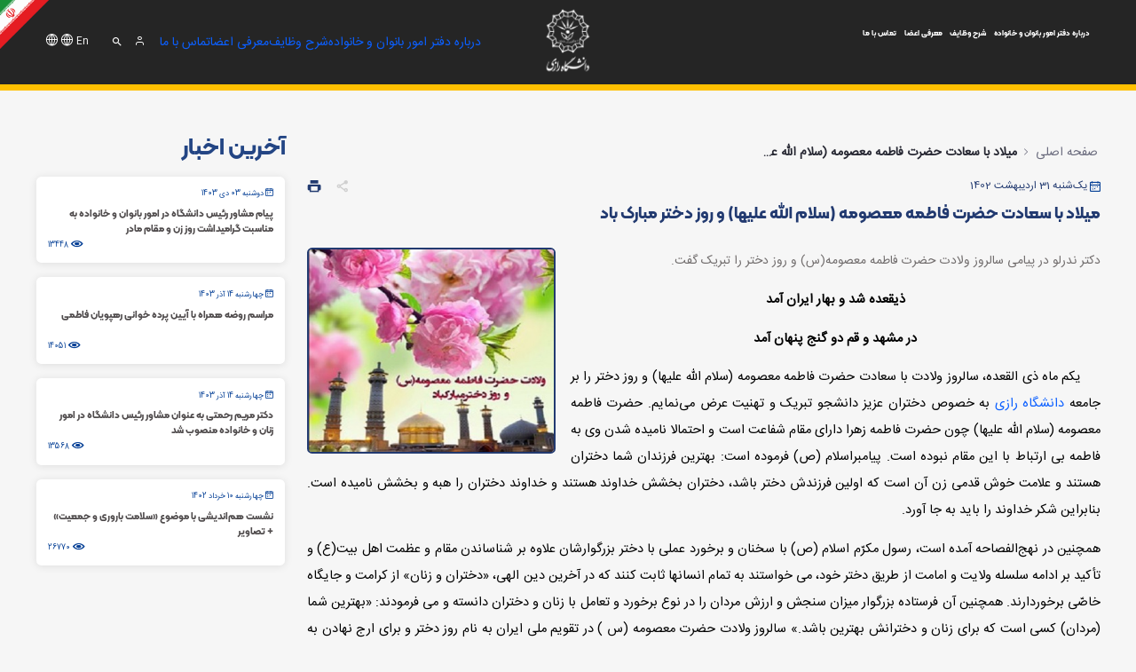

--- FILE ---
content_type: text/html;charset=UTF-8
request_url: https://razi.ac.ir/fa/web/woman/w/%D9%85%DB%8C%D9%84%D8%A7%D8%AF-%D8%A8%D8%A7-%D8%B3%D8%B9%D8%A7%D8%AF%D8%AA-%D8%AD%D8%B6%D8%B1%D8%AA-%D9%81%D8%A7%D8%B7%D9%85%D9%87-%D9%85%D8%B9%D8%B5%D9%88%D9%85%D9%87-%D8%B3%D9%84%D8%A7%D9%85-%D8%A7%D9%84%D9%84%D9%87-%D8%B9%D9%84%DB%8C%D9%87%D8%A7-%D9%88?redirect=%2Fweb%2Fwoman%2Fw%2F%25D8%25A8%25D8%25B1%25D9%2586%25D8%25A7%25D9%2585%25D9%2587%25E2%2580%258C-%25D8%25B3%25D9%2586%25D8%25AF-%25D8%25AA%25D8%25AD%25D9%2588%25D9%2584-%25D8%25A8%25D8%25B1%25D8%25A7%25DB%258C-%25D8%25AD%25D9%2585%25D8%25A7%25DB%258C%25D8%25AA-%25D8%25A7%25D8%25B2-%25D8%25A8%25D8%25A7%25D9%2586%25D9%2588%25D8%25A7%25D9%2586-%25D8%25AA%25D9%2586%25D8%25B8%25DB%258C%25D9%2585-%25D8%25B4%25D8%25AF%25D9%2587-%25D8%25A7%3Fredirect%3D%252Ffa%252Fweb%252Fwoman
body_size: 170131
content:




































	
		
			<!DOCTYPE html>




























































<html class="rtl" dir="rtl" lang="fa-IR">

<head>
	<title>میلاد با سعادت حضرت فاطمه معصومه (سلام الله علیها) و روز دختر مبارک باد - دفتر امور بانوان و خانواده</title>

	<meta content="initial-scale=1.0, width=device-width" name="viewport" />
	<meta name="enamad" content="940103" />






































<meta content="text/html; charset=UTF-8" http-equiv="content-type" />









<meta content="دکتر ندرلو در پیامی سالروز ولادت حضرت فاطمه معصومه(س) و روز دختر را تبریک گفت." lang="fa-IR" name="description" />


<link data-senna-track="permanent" href="/o/frontend-theme-font-awesome-web/css/main.css" rel="stylesheet" type="text/css" />
<link data-senna-track="temporary" href="https://razi.ac.ir/fa/web/woman/w/%D9%85%DB%8C%D9%84%D8%A7%D8%AF-%D8%A8%D8%A7-%D8%B3%D8%B9%D8%A7%D8%AF%D8%AA-%D8%AD%D8%B6%D8%B1%D8%AA-%D9%81%D8%A7%D8%B7%D9%85%D9%87-%D9%85%D8%B9%D8%B5%D9%88%D9%85%D9%87-%D8%B3%D9%84%D8%A7%D9%85-%D8%A7%D9%84%D9%84%D9%87-%D8%B9%D9%84%DB%8C%D9%87%D8%A7-%D9%88" rel="canonical" />
<link data-senna-track="temporary" href="https://razi.ac.ir/fa/web/woman/w/%D9%85%DB%8C%D9%84%D8%A7%D8%AF-%D8%A8%D8%A7-%D8%B3%D8%B9%D8%A7%D8%AF%D8%AA-%D8%AD%D8%B6%D8%B1%D8%AA-%D9%81%D8%A7%D8%B7%D9%85%D9%87-%D9%85%D8%B9%D8%B5%D9%88%D9%85%D9%87-%D8%B3%D9%84%D8%A7%D9%85-%D8%A7%D9%84%D9%84%D9%87-%D8%B9%D9%84%DB%8C%D9%87%D8%A7-%D9%88" hreflang="fa-IR" rel="alternate" />
<link data-senna-track="temporary" href="https://razi.ac.ir/ar/web/woman/w/%D9%85%DB%8C%D9%84%D8%A7%D8%AF-%D8%A8%D8%A7-%D8%B3%D8%B9%D8%A7%D8%AF%D8%AA-%D8%AD%D8%B6%D8%B1%D8%AA-%D9%81%D8%A7%D8%B7%D9%85%D9%87-%D9%85%D8%B9%D8%B5%D9%88%D9%85%D9%87-%D8%B3%D9%84%D8%A7%D9%85-%D8%A7%D9%84%D9%84%D9%87-%D8%B9%D9%84%DB%8C%D9%87%D8%A7-%D9%88" hreflang="ar-SA" rel="alternate" />
<link data-senna-track="temporary" href="https://razi.ac.ir/en/web/woman/w/%D9%85%DB%8C%D9%84%D8%A7%D8%AF-%D8%A8%D8%A7-%D8%B3%D8%B9%D8%A7%D8%AF%D8%AA-%D8%AD%D8%B6%D8%B1%D8%AA-%D9%81%D8%A7%D8%B7%D9%85%D9%87-%D9%85%D8%B9%D8%B5%D9%88%D9%85%D9%87-%D8%B3%D9%84%D8%A7%D9%85-%D8%A7%D9%84%D9%84%D9%87-%D8%B9%D9%84%DB%8C%D9%87%D8%A7-%D9%88" hreflang="en-US" rel="alternate" />
<link data-senna-track="temporary" href="https://woman.razi.ac.ir/w/%D9%85%DB%8C%D9%84%D8%A7%D8%AF-%D8%A8%D8%A7-%D8%B3%D8%B9%D8%A7%D8%AF%D8%AA-%D8%AD%D8%B6%D8%B1%D8%AA-%D9%81%D8%A7%D8%B7%D9%85%D9%87-%D9%85%D8%B9%D8%B5%D9%88%D9%85%D9%87-%D8%B3%D9%84%D8%A7%D9%85-%D8%A7%D9%84%D9%84%D9%87-%D8%B9%D9%84%DB%8C%D9%87%D8%A7-%D9%88" hreflang="x-default" rel="alternate" />
<meta property="og:description" content="دکتر ندرلو در پیامی سالروز ولادت حضرت فاطمه معصومه(س) و روز دختر را تبریک گفت.">
<meta property="og:locale" content="fa_IR">
<meta property="og:locale:alternate" content="fa_IR">
<meta property="og:locale:alternate" content="en_US">
<meta property="og:locale:alternate" content="ar_SA">
<meta property="og:site_name" content="دفتر امور بانوان و خانواده">
<meta property="og:title" content="میلاد با سعادت حضرت فاطمه معصومه (سلام الله علیها) و روز دختر مبارک باد">
<meta property="og:type" content="website">
<meta property="og:url" content="https://razi.ac.ir/fa/web/woman/w/%D9%85%DB%8C%D9%84%D8%A7%D8%AF-%D8%A8%D8%A7-%D8%B3%D8%B9%D8%A7%D8%AF%D8%AA-%D8%AD%D8%B6%D8%B1%D8%AA-%D9%81%D8%A7%D8%B7%D9%85%D9%87-%D9%85%D8%B9%D8%B5%D9%88%D9%85%D9%87-%D8%B3%D9%84%D8%A7%D9%85-%D8%A7%D9%84%D9%84%D9%87-%D8%B9%D9%84%DB%8C%D9%87%D8%A7-%D9%88">


<link href="https://razi.ac.ir/o/razi-2-theme/images/favicon.ico" rel="icon" />



<link class="lfr-css-file" data-senna-track="temporary" href="https://razi.ac.ir/o/razi-2-theme/css/clay.css?browserId=chrome&amp;themeId=razi2_WAR_razi2theme&amp;minifierType=css&amp;languageId=fa_IR&amp;b=7307&amp;t=1766196278000" id="liferayAUICSS" rel="stylesheet" type="text/css" />



<link data-senna-track="temporary" href="/o/frontend-css-web/main.css?browserId=chrome&amp;themeId=razi2_WAR_razi2theme&amp;minifierType=css&amp;languageId=fa_IR&amp;b=7307&amp;t=1765194777453" id="liferayPortalCSS" rel="stylesheet" type="text/css" />









	

	





	



	

		<link data-senna-track="temporary" href="/combo?browserId=chrome&amp;minifierType=&amp;themeId=razi2_WAR_razi2theme&amp;languageId=fa_IR&amp;b=7307&amp;com_liferay_portal_search_web_search_bar_portlet_SearchBarPortlet_INSTANCE_templateSearch:%2Fcss%2Fmain.css&amp;com_liferay_product_navigation_product_menu_web_portlet_ProductMenuPortlet:%2Fcss%2Fmain.css&amp;com_liferay_product_navigation_user_personal_bar_web_portlet_ProductNavigationUserPersonalBarPortlet:%2Fcss%2Fmain.css&amp;com_liferay_site_navigation_menu_web_portlet_SiteNavigationMenuPortlet:%2Fcss%2Fmain.css&amp;t=1766196278000" id="3d5ccc65" rel="stylesheet" type="text/css" />

	







<script data-senna-track="temporary" type="text/javascript">
	// <![CDATA[
		var Liferay = Liferay || {};

		Liferay.Browser = {
			acceptsGzip: function() {
				return true;
			},

			

			getMajorVersion: function() {
				return 131.0;
			},

			getRevision: function() {
				return '537.36';
			},
			getVersion: function() {
				return '131.0';
			},

			

			isAir: function() {
				return false;
			},
			isChrome: function() {
				return true;
			},
			isEdge: function() {
				return false;
			},
			isFirefox: function() {
				return false;
			},
			isGecko: function() {
				return true;
			},
			isIe: function() {
				return false;
			},
			isIphone: function() {
				return false;
			},
			isLinux: function() {
				return false;
			},
			isMac: function() {
				return true;
			},
			isMobile: function() {
				return false;
			},
			isMozilla: function() {
				return false;
			},
			isOpera: function() {
				return false;
			},
			isRtf: function() {
				return true;
			},
			isSafari: function() {
				return true;
			},
			isSun: function() {
				return false;
			},
			isWebKit: function() {
				return true;
			},
			isWindows: function() {
				return false;
			}
		};

		Liferay.Data = Liferay.Data || {};

		Liferay.Data.ICONS_INLINE_SVG = true;

		Liferay.Data.NAV_SELECTOR = '#navigation';

		Liferay.Data.NAV_SELECTOR_MOBILE = '#navigationCollapse';

		Liferay.Data.isCustomizationView = function() {
			return false;
		};

		Liferay.Data.notices = [
			

			
		];

		Liferay.PortletKeys = {
			DOCUMENT_LIBRARY: 'com_liferay_document_library_web_portlet_DLPortlet',
			DYNAMIC_DATA_MAPPING: 'com_liferay_dynamic_data_mapping_web_portlet_DDMPortlet',
			ITEM_SELECTOR: 'com_liferay_item_selector_web_portlet_ItemSelectorPortlet'
		};

		Liferay.PropsValues = {
			JAVASCRIPT_SINGLE_PAGE_APPLICATION_TIMEOUT: 0,
			NTLM_AUTH_ENABLED: false,
			UPLOAD_SERVLET_REQUEST_IMPL_MAX_SIZE: 10485760000
		};

		Liferay.ThemeDisplay = {

			

			
				getLayoutId: function() {
					return '13';
				},

				

				getLayoutRelativeControlPanelURL: function() {
					return '/fa/group/woman/~/control_panel/manage';
				},

				getLayoutRelativeURL: function() {
					return '/fa/web/woman/w/%D9%85%DB%8C%D9%84%D8%A7%D8%AF-%D8%A8%D8%A7-%D8%B3%D8%B9%D8%A7%D8%AF%D8%AA-%D8%AD%D8%B6%D8%B1%D8%AA-%D9%81%D8%A7%D8%B7%D9%85%D9%87-%D9%85%D8%B9%D8%B5%D9%88%D9%85%D9%87-%D8%B3%D9%84%D8%A7%D9%85-%D8%A7%D9%84%D9%84%D9%87-%D8%B9%D9%84%DB%8C%D9%87%D8%A7-%D9%88';
				},
				getLayoutURL: function() {
					return 'https://razi.ac.ir/fa/web/woman/w/%D9%85%DB%8C%D9%84%D8%A7%D8%AF-%D8%A8%D8%A7-%D8%B3%D8%B9%D8%A7%D8%AF%D8%AA-%D8%AD%D8%B6%D8%B1%D8%AA-%D9%81%D8%A7%D8%B7%D9%85%D9%87-%D9%85%D8%B9%D8%B5%D9%88%D9%85%D9%87-%D8%B3%D9%84%D8%A7%D9%85-%D8%A7%D9%84%D9%84%D9%87-%D8%B9%D9%84%DB%8C%D9%87%D8%A7-%D9%88';
				},
				getParentLayoutId: function() {
					return '0';
				},
				isControlPanel: function() {
					return false;
				},
				isPrivateLayout: function() {
					return 'false';
				},
				isVirtualLayout: function() {
					return false;
				},
			

			getBCP47LanguageId: function() {
				return 'fa-IR';
			},
			getCanonicalURL: function() {

				

				return 'https\x3a\x2f\x2frazi\x2eac\x2eir\x2ffa\x2fweb\x2fwoman\x2fw\x2f\x25D9\x2585\x25DB\x258C\x25D9\x2584\x25D8\x25A7\x25D8\x25AF-\x25D8\x25A8\x25D8\x25A7-\x25D8\x25B3\x25D8\x25B9\x25D8\x25A7\x25D8\x25AF\x25D8\x25AA-\x25D8\x25AD\x25D8\x25B6\x25D8\x25B1\x25D8\x25AA-\x25D9\x2581\x25D8\x25A7\x25D8\x25B7\x25D9\x2585\x25D9\x2587-\x25D9\x2585\x25D8\x25B9\x25D8\x25B5\x25D9\x2588\x25D9\x2585\x25D9\x2587-\x25D8\x25B3\x25D9\x2584\x25D8\x25A7\x25D9\x2585-\x25D8\x25A7\x25D9\x2584\x25D9\x2584\x25D9\x2587-\x25D8\x25B9\x25D9\x2584\x25DB\x258C\x25D9\x2587\x25D8\x25A7-\x25D9\x2588';
			},
			getCDNBaseURL: function() {
				return 'https://razi.ac.ir';
			},
			getCDNDynamicResourcesHost: function() {
				return '';
			},
			getCDNHost: function() {
				return '';
			},
			getCompanyGroupId: function() {
				return '20123';
			},
			getCompanyId: function() {
				return '20097';
			},
			getDefaultLanguageId: function() {
				return 'fa_IR';
			},
			getDoAsUserIdEncoded: function() {
				return '';
			},
			getLanguageId: function() {
				return 'fa_IR';
			},
			getParentGroupId: function() {
				return '584175';
			},
			getPathContext: function() {
				return '';
			},
			getPathImage: function() {
				return '/image';
			},
			getPathJavaScript: function() {
				return '/o/frontend-js-web';
			},
			getPathMain: function() {
				return '/fa/c';
			},
			getPathThemeImages: function() {
				return 'https://razi.ac.ir/o/razi-2-theme/images';
			},
			getPathThemeRoot: function() {
				return '/o/razi-2-theme';
			},
			getPlid: function() {
				return '5450';
			},
			getPortalURL: function() {
				return 'https://razi.ac.ir';
			},
			getScopeGroupId: function() {
				return '584175';
			},
			getScopeGroupIdOrLiveGroupId: function() {
				return '584175';
			},
			getSessionId: function() {
				return '';
			},
			getSiteAdminURL: function() {
				return 'https://razi.ac.ir/group/woman/~/control_panel/manage?p_p_lifecycle=0&p_p_state=maximized&p_p_mode=view';
			},
			getSiteGroupId: function() {
				return '584175';
			},
			getURLControlPanel: function() {
				return '/fa/group/control_panel?refererPlid=5450';
			},
			getURLHome: function() {
				return 'https\x3a\x2f\x2frazi\x2eac\x2eir\x2fweb\x2fguest';
			},
			getUserEmailAddress: function() {
				return '';
			},
			getUserId: function() {
				return '20102';
			},
			getUserName: function() {
				return '';
			},
			isAddSessionIdToURL: function() {
				return false;
			},
			isImpersonated: function() {
				return false;
			},
			isSignedIn: function() {
				return false;
			},
			isStateExclusive: function() {
				return false;
			},
			isStateMaximized: function() {
				return false;
			},
			isStatePopUp: function() {
				return false;
			}
		};

		var themeDisplay = Liferay.ThemeDisplay;

		Liferay.AUI = {

			

			getAvailableLangPath: function() {
				return 'available_languages.jsp?browserId=chrome&themeId=razi2_WAR_razi2theme&colorSchemeId=01&minifierType=js&languageId=fa_IR&b=7307&t=1765194940919';
			},
			getCombine: function() {
				return true;
			},
			getComboPath: function() {
				return '/combo/?browserId=chrome&minifierType=&languageId=fa_IR&b=7307&t=1765194804279&';
			},
			getDateFormat: function() {
				return '%Y/%m/%d';
			},
			getEditorCKEditorPath: function() {
				return '/o/frontend-editor-ckeditor-web';
			},
			getFilter: function() {
				var filter = 'raw';

				
					
						filter = 'min';
					
					

				return filter;
			},
			getFilterConfig: function() {
				var instance = this;

				var filterConfig = null;

				if (!instance.getCombine()) {
					filterConfig = {
						replaceStr: '.js' + instance.getStaticResourceURLParams(),
						searchExp: '\\.js$'
					};
				}

				return filterConfig;
			},
			getJavaScriptRootPath: function() {
				return '/o/frontend-js-web';
			},
			getLangPath: function() {
				return 'aui_lang.jsp?browserId=chrome&themeId=razi2_WAR_razi2theme&colorSchemeId=01&minifierType=js&languageId=fa_IR&b=7307&t=1765194804279';
			},
			getPortletRootPath: function() {
				return '/html/portlet';
			},
			getStaticResourceURLParams: function() {
				return '?browserId=chrome&minifierType=&languageId=fa_IR&b=7307&t=1765194804279';
			}
		};

		Liferay.authToken = '1OZGg8dk';

		

		Liferay.currentURL = '\x2ffa\x2fweb\x2fwoman\x2fw\x2f\x25D9\x2585\x25DB\x258C\x25D9\x2584\x25D8\x25A7\x25D8\x25AF-\x25D8\x25A8\x25D8\x25A7-\x25D8\x25B3\x25D8\x25B9\x25D8\x25A7\x25D8\x25AF\x25D8\x25AA-\x25D8\x25AD\x25D8\x25B6\x25D8\x25B1\x25D8\x25AA-\x25D9\x2581\x25D8\x25A7\x25D8\x25B7\x25D9\x2585\x25D9\x2587-\x25D9\x2585\x25D8\x25B9\x25D8\x25B5\x25D9\x2588\x25D9\x2585\x25D9\x2587-\x25D8\x25B3\x25D9\x2584\x25D8\x25A7\x25D9\x2585-\x25D8\x25A7\x25D9\x2584\x25D9\x2584\x25D9\x2587-\x25D8\x25B9\x25D9\x2584\x25DB\x258C\x25D9\x2587\x25D8\x25A7-\x25D9\x2588\x3fredirect\x3d\x252Fweb\x252Fwoman\x252Fw\x252F\x2525D8\x2525A8\x2525D8\x2525B1\x2525D9\x252586\x2525D8\x2525A7\x2525D9\x252585\x2525D9\x252587\x2525E2\x252580\x25258C-\x2525D8\x2525B3\x2525D9\x252586\x2525D8\x2525AF-\x2525D8\x2525AA\x2525D8\x2525AD\x2525D9\x252588\x2525D9\x252584-\x2525D8\x2525A8\x2525D8\x2525B1\x2525D8\x2525A7\x2525DB\x25258C-\x2525D8\x2525AD\x2525D9\x252585\x2525D8\x2525A7\x2525DB\x25258C\x2525D8\x2525AA-\x2525D8\x2525A7\x2525D8\x2525B2-\x2525D8\x2525A8\x2525D8\x2525A7\x2525D9\x252586\x2525D9\x252588\x2525D8\x2525A7\x2525D9\x252586-\x2525D8\x2525AA\x2525D9\x252586\x2525D8\x2525B8\x2525DB\x25258C\x2525D9\x252585-\x2525D8\x2525B4\x2525D8\x2525AF\x2525D9\x252587-\x2525D8\x2525A7\x253Fredirect\x253D\x25252Ffa\x25252Fweb\x25252Fwoman';
		Liferay.currentURLEncoded = '\x252Ffa\x252Fweb\x252Fwoman\x252Fw\x252F\x2525D9\x252585\x2525DB\x25258C\x2525D9\x252584\x2525D8\x2525A7\x2525D8\x2525AF-\x2525D8\x2525A8\x2525D8\x2525A7-\x2525D8\x2525B3\x2525D8\x2525B9\x2525D8\x2525A7\x2525D8\x2525AF\x2525D8\x2525AA-\x2525D8\x2525AD\x2525D8\x2525B6\x2525D8\x2525B1\x2525D8\x2525AA-\x2525D9\x252581\x2525D8\x2525A7\x2525D8\x2525B7\x2525D9\x252585\x2525D9\x252587-\x2525D9\x252585\x2525D8\x2525B9\x2525D8\x2525B5\x2525D9\x252588\x2525D9\x252585\x2525D9\x252587-\x2525D8\x2525B3\x2525D9\x252584\x2525D8\x2525A7\x2525D9\x252585-\x2525D8\x2525A7\x2525D9\x252584\x2525D9\x252584\x2525D9\x252587-\x2525D8\x2525B9\x2525D9\x252584\x2525DB\x25258C\x2525D9\x252587\x2525D8\x2525A7-\x2525D9\x252588\x253Fredirect\x253D\x25252Fweb\x25252Fwoman\x25252Fw\x25252F\x252525D8\x252525A8\x252525D8\x252525B1\x252525D9\x25252586\x252525D8\x252525A7\x252525D9\x25252585\x252525D9\x25252587\x252525E2\x25252580\x2525258C-\x252525D8\x252525B3\x252525D9\x25252586\x252525D8\x252525AF-\x252525D8\x252525AA\x252525D8\x252525AD\x252525D9\x25252588\x252525D9\x25252584-\x252525D8\x252525A8\x252525D8\x252525B1\x252525D8\x252525A7\x252525DB\x2525258C-\x252525D8\x252525AD\x252525D9\x25252585\x252525D8\x252525A7\x252525DB\x2525258C\x252525D8\x252525AA-\x252525D8\x252525A7\x252525D8\x252525B2-\x252525D8\x252525A8\x252525D8\x252525A7\x252525D9\x25252586\x252525D9\x25252588\x252525D8\x252525A7\x252525D9\x25252586-\x252525D8\x252525AA\x252525D9\x25252586\x252525D8\x252525B8\x252525DB\x2525258C\x252525D9\x25252585-\x252525D8\x252525B4\x252525D8\x252525AF\x252525D9\x25252587-\x252525D8\x252525A7\x25253Fredirect\x25253D\x2525252Ffa\x2525252Fweb\x2525252Fwoman';
	// ]]>
</script>

<script src="/o/js_loader_config?t=1765194885011" type="text/javascript"></script>
<script data-senna-track="permanent" src="/combo?browserId=chrome&minifierType=js&languageId=fa_IR&b=7307&t=1765194816691&/o/frontend-js-aui-web/aui/aui/aui.js&/o/frontend-js-aui-web/liferay/modules.js&/o/frontend-js-aui-web/liferay/aui_sandbox.js&/o/frontend-js-aui-web/aui/attribute-base/attribute-base.js&/o/frontend-js-aui-web/aui/attribute-complex/attribute-complex.js&/o/frontend-js-aui-web/aui/attribute-core/attribute-core.js&/o/frontend-js-aui-web/aui/attribute-observable/attribute-observable.js&/o/frontend-js-aui-web/aui/attribute-extras/attribute-extras.js&/o/frontend-js-aui-web/aui/event-custom-base/event-custom-base.js&/o/frontend-js-aui-web/aui/event-custom-complex/event-custom-complex.js&/o/frontend-js-aui-web/aui/oop/oop.js&/o/frontend-js-aui-web/aui/aui-base-lang/aui-base-lang.js&/o/frontend-js-aui-web/liferay/dependency.js&/o/frontend-js-aui-web/liferay/util.js&/o/frontend-js-web/loader/config.js&/o/frontend-js-web/loader/loader.js&/o/frontend-js-web/liferay/dom_task_runner.js&/o/frontend-js-web/liferay/events.js&/o/frontend-js-web/liferay/lazy_load.js&/o/frontend-js-web/liferay/liferay.js&/o/frontend-js-web/liferay/global.bundle.js&/o/frontend-js-web/liferay/portlet.js&/o/frontend-js-web/liferay/workflow.js" type="text/javascript"></script>




	

	<script data-senna-track="temporary" src="/o/js_bundle_config?t=1765194943692" type="text/javascript"></script>


<script data-senna-track="temporary" type="text/javascript">
	// <![CDATA[
		
			
				
		

		

		
	// ]]>
</script>





	
		

			

			
		
		



	
		

			

			
		
	












	

	





	



	



















<link class="lfr-css-file" data-senna-track="temporary" href="https://razi.ac.ir/o/razi-2-theme/css/main.css?browserId=chrome&amp;themeId=razi2_WAR_razi2theme&amp;minifierType=css&amp;languageId=fa_IR&amp;b=7307&amp;t=1766196278000" id="liferayThemeCSS" rel="stylesheet" type="text/css" />








	<style data-senna-track="temporary" type="text/css">

		

			

		

			

		

			

		

			

		

			

		

			

		

			

		

			

		

	</style>


<link href="/o/commerce-frontend-js/styles/main.css" rel="stylesheet" type="text/css" /><style data-senna-track="temporary" type="text/css">
</style>
<script type="text/javascript">
// <![CDATA[
Liferay.SPA = Liferay.SPA || {};
Liferay.SPA.cacheExpirationTime = -1;
Liferay.SPA.clearScreensCache = true;
Liferay.SPA.debugEnabled = false;
Liferay.SPA.excludedPaths = ["/c/document_library","/documents","/image"];
Liferay.SPA.loginRedirect = '';
Liferay.SPA.navigationExceptionSelectors = ':not([target="_blank"]):not([data-senna-off]):not([data-resource-href]):not([data-cke-saved-href]):not([data-cke-saved-href])';
Liferay.SPA.requestTimeout = 0;
Liferay.SPA.userNotification = {
	message: 'درخواست شما در حال انجام می باشد. لطفا شکیبا باشید.',
	timeout: 30000,
	title: ''
};
// ]]>
</script><script type="text/javascript">
// <![CDATA[
Liferay.Loader.require('frontend-js-spa-web@4.0.33/liferay/init.es', function(frontendJsSpaWeb4033LiferayInitEs) {
try {
(function() {
var frontendJsSpaWebLiferayInitEs = frontendJsSpaWeb4033LiferayInitEs;
frontendJsSpaWebLiferayInitEs.default.init(
	function(app) {
		app.setPortletsBlacklist({"com_liferay_nested_portlets_web_portlet_NestedPortletsPortlet":true,"com_liferay_site_navigation_directory_web_portlet_SitesDirectoryPortlet":true,"com_liferay_login_web_portlet_LoginPortlet":true,"com_liferay_login_web_portlet_FastLoginPortlet":true});
		app.setValidStatusCodes([221,490,494,499,491,492,493,495,220]);
	}
);
})();
} catch (err) {
	console.error(err);
}
});
// ]]>
</script><link data-senna-track="permanent" href="https://razi.ac.ir/combo?browserId=chrome&minifierType=css&languageId=fa_IR&b=7307&t=1765194812695&/o/-c-theme-contributor/css/-c.css&/o/frontend-admin-theme-contributor/css/main.css" rel="stylesheet" type = "text/css" />
<script data-senna-track="permanent" src="https://razi.ac.ir/combo?browserId=chrome&minifierType=js&languageId=fa_IR&b=7307&t=1765194812695&/o/-c-theme-contributor/js/-c.js&/o/frontend-admin-theme-contributor/js/main.js" type = "text/javascript"></script>














<script data-senna-track="temporary" type="text/javascript">
	if (window.Analytics) {
		window._com_liferay_document_library_analytics_isViewFileEntry = false;
	}
</script>



















<script type="text/javascript">
// <![CDATA[
Liferay.on(
	'ddmFieldBlur', function(event) {
		if (window.Analytics) {
			Analytics.send(
				'fieldBlurred',
				'Form',
				{
					fieldName: event.fieldName,
					focusDuration: event.focusDuration,
					formId: event.formId,
					page: event.page
				}
			);
		}
	}
);

Liferay.on(
	'ddmFieldFocus', function(event) {
		if (window.Analytics) {
			Analytics.send(
				'fieldFocused',
				'Form',
				{
					fieldName: event.fieldName,
					formId: event.formId,
					page: event.page
				}
			);
		}
	}
);

Liferay.on(
	'ddmFormPageShow', function(event) {
		if (window.Analytics) {
			Analytics.send(
				'pageViewed',
				'Form',
				{
					formId: event.formId,
					page: event.page,
					title: event.title
				}
			);
		}
	}
);

Liferay.on(
	'ddmFormSubmit', function(event) {
		if (window.Analytics) {
			Analytics.send(
				'formSubmitted',
				'Form',
				{
					formId: event.formId
				}
			);
		}
	}
);

Liferay.on(
	'ddmFormView', function(event) {
		if (window.Analytics) {
			Analytics.send(
				'formViewed',
				'Form',
				{
					formId: event.formId,
					title: event.title
				}
			);
		}
	}
);
// ]]>
</script>


	<link rel="stylesheet" href="https://razi.ac.ir/o/razi-2-theme/css/fonts.css?v=4">
		<!-- Plugin Animation -->
		<link href="https://razi.ac.ir/o/razi-2-theme/css/aos.min.css" rel="stylesheet">
	<style>
			@media(min-width: 1600px) {
				body .container {
					max-width: 1530px;
				}
			}
			@media(min-width: 1280px) and (max-width: 1320px) {
				body .container {
					max-width: 1200px !important;
				}
			}
			@media(min-width: 1070px) and (max-width: 1279px) {
				body .container {
					max-width: 1024px !important;
				}
			}
	</style>
</head>

<body class="public chrome controls-visible  yui3-skin-sam signed-out public-page organization-site ">

















































	<nav aria-label="لینک‌های سریع" class="quick-access-nav" id="inct_quickAccessNav">
		<h1 class="hide-accessible">پیمایش</h1>

		<ul>
			
				<li><a href="#main-content">صرف‌نظر از محتوا</a></li>
			

			
		</ul>
	</nav>


















































































<div class="d-flex flex-column min-vh-100">

	<div class="d-flex flex-column flex-fill" id="wrapper">
		<header class="sp-header razi-navbar">
			<div class="main-navbar">
				<div class="container">
					<div class="row">
						<div class="sp-top1-wrapper col-auto col-md-5" style="position: static;">
							<div id="sp-menu">
<ul class="links" id="links">
			<li class="link">
				<a  href="https://razi.ac.ir/fa/web/woman/%D8%AF%D8%B1%D8%A8%D8%A7%D8%B1%D9%87-%D8%AF%D9%81%D8%AA%D8%B1-%D8%A7%D9%85%D9%88%D8%B1%D8%A8%D8%A7%D9%86%D9%88%D8%A7%D9%86-%D9%88-%D8%AE%D8%A7%D9%86%D9%88%D8%A7%D8%AF%D9%87">درباره دفتر امور بانوان و خانواده</a>
		</li>
		<li class="link">
				<a  href="https://razi.ac.ir/fa/web/woman/%D8%B4%D8%B1%D8%AD-%D9%88%D8%B8%D8%A7%DB%8C%D9%81">شرح وظایف</a>
		</li>
		<li class="link">
				<a  href="https://razi.ac.ir/fa/web/woman/%D9%85%D8%B9%D8%B1%D9%81%DB%8C-%D8%A7%D8%B9%D8%B6%D8%A7">معرفی اعضا</a>
		</li>
		<li class="link">
				<a  href="https://razi.ac.ir/fa/web/woman/%D8%AA%D9%85%D8%A7%D8%B3-%D8%A8%D8%A7-%D9%85%D8%A7">تماس با ما</a>
		</li>
</ul>								<div class="toggle-menu js-toggle-click" data-container="toggle-box">
									<div></div>
									<div></div>
									<div></div>
								</div>
							</div>
							<div id="sp-top1-1">
										<ul class="other-links">
	    		<li><a href="https://razi.ac.ir/cv">اعضای هيئت علمی</a></li>
    		<li><a href="https://razi.ac.ir/fa/personnel">کارکنان</a></li>
</ul>
							</div>
						</div>
						<div id="sp-logo" class="col-auto col-md-2 text-center">
							<div class="logo">

										<style>
.home-page .logo-name ,.public .logo-name{
    display:none !important;
}
.home-page .logo-2 ,.public .logo-2{
    display:none !important;
}
</style>

    <a href="https://razi.ac.ir">

	<picture data-fileentryid="1324543"><source media="(max-width:126px)" srcset="/o/adaptive-media/image/1324543/Preview-1000x0/logo.png?t=1630461390890" /><source media="(max-width:126px) and (min-width:126px)" srcset="/o/adaptive-media/image/1324543/Thumbnail-300x300/logo.png?t=1630461390890" /><img class="logo-image" alt="دانشگاه رازی" data-fileentryid="1324543" src="/documents/38231/1324542/logo.png/40e65862-977a-a7a2-06ea-ed5dfc478461?t=1630461390890" /></picture>
	    <h1 class="logo-name">دانشگاه رازی</h1>
</a>


								<script>
									var list, index;
									list = document.getElementsByClassName("sp-text-subsite");
									if(list){
									for (index = 0; index < list.length; ++index) {
										list[index].setAttribute("href", "https://razi.ac.ir/fa/web/woman");
									}}
								</script>
							</div>
						</div>
						<div class="sp-top2-wrapper col-auto col-md-5 " style="position: static;">
							<div class="d-flex justify-content-between" id="sp-top2-1">
									<div id="sp-menu-2" class="sp-menu-2 mr-auto">








































	

	<div class="portlet-boundary portlet-boundary_com_liferay_site_navigation_menu_web_portlet_SiteNavigationMenuPortlet_  portlet-static portlet-static-end portlet-barebone portlet-navigation " id="p_p_id_com_liferay_site_navigation_menu_web_portlet_SiteNavigationMenuPortlet_INSTANCE_main_navigation_menu2_">
		<span id="p_com_liferay_site_navigation_menu_web_portlet_SiteNavigationMenuPortlet_INSTANCE_main_navigation_menu2"></span>




	

	
		
			






































	
		
<section class="portlet" id="portlet_com_liferay_site_navigation_menu_web_portlet_SiteNavigationMenuPortlet_INSTANCE_main_navigation_menu2">


	<div class="portlet-content">


		
			<div class=" portlet-content-container">
				


	<div class="portlet-body">



	
		
			
				
					



















































	

				

				
					
						


	

		




















	
	
		

	<div id="navbar_com_liferay_site_navigation_menu_web_portlet_SiteNavigationMenuPortlet_INSTANCE_main_navigation_menu2">
		<ul aria-label="صفحه‌های سایت" class="nav nav-justified navbar-blank navbar-nav navbar-site" role="menubar">






					<li class="lfr-nav-item nav-item" id="layout_com_liferay_site_navigation_menu_web_portlet_SiteNavigationMenuPortlet_INSTANCE_main_navigation_menu2_37" role="presentation">
						<a  class="nav-link text-truncate" href='https://razi.ac.ir/fa/web/woman/%D8%AF%D8%B1%D8%A8%D8%A7%D8%B1%D9%87-%D8%AF%D9%81%D8%AA%D8%B1-%D8%A7%D9%85%D9%88%D8%B1%D8%A8%D8%A7%D9%86%D9%88%D8%A7%D9%86-%D9%88-%D8%AE%D8%A7%D9%86%D9%88%D8%A7%D8%AF%D9%87'  role="menuitem">
							<span class="text-truncate"> درباره دفتر امور بانوان و خانواده </span>
						</a>

					</li>





					<li class="lfr-nav-item nav-item" id="layout_com_liferay_site_navigation_menu_web_portlet_SiteNavigationMenuPortlet_INSTANCE_main_navigation_menu2_41" role="presentation">
						<a  class="nav-link text-truncate" href='https://razi.ac.ir/fa/web/woman/%D8%B4%D8%B1%D8%AD-%D9%88%D8%B8%D8%A7%DB%8C%D9%81'  role="menuitem">
							<span class="text-truncate"> شرح وظایف </span>
						</a>

					</li>





					<li class="lfr-nav-item nav-item" id="layout_com_liferay_site_navigation_menu_web_portlet_SiteNavigationMenuPortlet_INSTANCE_main_navigation_menu2_43" role="presentation">
						<a  class="nav-link text-truncate" href='https://razi.ac.ir/fa/web/woman/%D9%85%D8%B9%D8%B1%D9%81%DB%8C-%D8%A7%D8%B9%D8%B6%D8%A7'  role="menuitem">
							<span class="text-truncate"> معرفی اعضا </span>
						</a>

					</li>





					<li class="lfr-nav-item nav-item" id="layout_com_liferay_site_navigation_menu_web_portlet_SiteNavigationMenuPortlet_INSTANCE_main_navigation_menu2_26" role="presentation">
						<a  class="nav-link text-truncate" href='https://razi.ac.ir/fa/web/woman/%D8%AA%D9%85%D8%A7%D8%B3-%D8%A8%D8%A7-%D9%85%D8%A7'  role="menuitem">
							<span class="text-truncate"> تماس با ما </span>
						</a>

					</li>
		</ul>
	</div>

<script type="text/javascript">
// <![CDATA[
AUI().use('liferay-navigation-interaction', function(A) {(function() {var $ = AUI.$;var _ = AUI._;		var navigation = A.one('#navbar_com_liferay_site_navigation_menu_web_portlet_SiteNavigationMenuPortlet_INSTANCE_main_navigation_menu2');

		Liferay.Data.NAV_INTERACTION_LIST_SELECTOR = '.navbar-site';
		Liferay.Data.NAV_LIST_SELECTOR = '.navbar-site';

		if (navigation) {
			navigation.plug(Liferay.NavigationInteraction);
		}
})();});
// ]]>
</script>
	
	
	


	
	
					
				
			
		
	
	


	</div>

			</div>
		
	</div>
</section>
	

		
		







	</div>






									</div>
									<div class="parent-liferay-search">
										<div class="parent-p2-liferay-search">
											<div class="liferay-search" id="liferay-search">








































	

	<div class="portlet-boundary portlet-boundary_com_liferay_portal_search_web_search_bar_portlet_SearchBarPortlet_  portlet-static portlet-static-end portlet-barebone portlet-search-bar " id="p_p_id_com_liferay_portal_search_web_search_bar_portlet_SearchBarPortlet_INSTANCE_templateSearch_">
		<span id="p_com_liferay_portal_search_web_search_bar_portlet_SearchBarPortlet_INSTANCE_templateSearch"></span>




	

	
		
			






































	
		
<section class="portlet" id="portlet_com_liferay_portal_search_web_search_bar_portlet_SearchBarPortlet_INSTANCE_templateSearch">


	<div class="portlet-content">


		
			<div class=" portlet-content-container">
				


	<div class="portlet-body">



	
		
			
				
					



















































	

				

				
					
						


	

		


















	
		





























































<form action="https://razi.ac.ir/fa/web/woman/search" class="form  " data-fm-namespace="_com_liferay_portal_search_web_search_bar_portlet_SearchBarPortlet_INSTANCE_templateSearch_" id="_com_liferay_portal_search_web_search_bar_portlet_SearchBarPortlet_INSTANCE_templateSearch_fm" method="get" name="_com_liferay_portal_search_web_search_bar_portlet_SearchBarPortlet_INSTANCE_templateSearch_fm" >
	

	






































































	

		

		
			
				<input  class="field form-control"  id="_com_liferay_portal_search_web_search_bar_portlet_SearchBarPortlet_INSTANCE_templateSearch_formDate"    name="_com_liferay_portal_search_web_search_bar_portlet_SearchBarPortlet_INSTANCE_templateSearch_formDate"     type="hidden" value="1766380639795"   />
			
		

		
	









			

			

			


































				<fieldset class="fieldset search-bar" ><div class="">
					






































































	

		

		
			
				<input  class="field search-bar-empty-search-input form-control"  id="_com_liferay_portal_search_web_search_bar_portlet_SearchBarPortlet_INSTANCE_templateSearch_emptySearchEnabled"    name="_com_liferay_portal_search_web_search_bar_portlet_SearchBarPortlet_INSTANCE_templateSearch_emptySearchEnabled"     type="hidden" value="false"   />
			
		

		
	










					<div class="input-group search-bar-simple">
						
							
								<div class="input-group-item search-bar-keywords-input-wrapper">
									<input class="form-control input-group-inset input-group-inset-after search-bar-keywords-input" data-qa-id="searchInput" id="dkrk___q" name="q" placeholder="جستجو..." title="جستجو" type="text" value="" />

									






































































	

		

		
			
				<input  class="field form-control"  id="_com_liferay_portal_search_web_search_bar_portlet_SearchBarPortlet_INSTANCE_templateSearch_scope"    name="_com_liferay_portal_search_web_search_bar_portlet_SearchBarPortlet_INSTANCE_templateSearch_scope"     type="hidden" value=""   />
			
		

		
	










									<div class="input-group-inset-item input-group-inset-item-after">
										<button class="btn btn-monospaced btn-unstyled"type="submit" aria-label="ارسال" ><span class="inline-item"><svg class="lexicon-icon lexicon-icon-search" role="presentation" viewBox="0 0 512 512"><use xlink:href="https://razi.ac.ir/o/razi-2-theme/images/clay/icons.svg#search" /></svg></span></button>
									</div>
								</div>
							
						
					</div>
				</div></fieldset>
			
		



























































	

	
</form>



<script type="text/javascript">
// <![CDATA[
AUI().use('liferay-form', function(A) {(function() {var $ = AUI.$;var _ = AUI._;
	Liferay.Form.register(
		{
			id: '_com_liferay_portal_search_web_search_bar_portlet_SearchBarPortlet_INSTANCE_templateSearch_fm'

			
				, fieldRules: [

					

				]
			

			

			, validateOnBlur: true
		}
	);

	var onDestroyPortlet = function(event) {
		if (event.portletId === 'com_liferay_portal_search_web_search_bar_portlet_SearchBarPortlet_INSTANCE_templateSearch') {
			delete Liferay.Form._INSTANCES['_com_liferay_portal_search_web_search_bar_portlet_SearchBarPortlet_INSTANCE_templateSearch_fm'];
		}
	};

	Liferay.on('destroyPortlet', onDestroyPortlet);

	

	Liferay.fire(
		'_com_liferay_portal_search_web_search_bar_portlet_SearchBarPortlet_INSTANCE_templateSearch_formReady',
		{
			formName: '_com_liferay_portal_search_web_search_bar_portlet_SearchBarPortlet_INSTANCE_templateSearch_fm'
		}
	);
})();});
// ]]>
</script>

		<script type="text/javascript">
// <![CDATA[
AUI().use('liferay-search-bar', function(A) {(function() {var $ = AUI.$;var _ = AUI._;
			new Liferay.Search.SearchBar(A.one('#_com_liferay_portal_search_web_search_bar_portlet_SearchBarPortlet_INSTANCE_templateSearch_fm'));
		})();});
// ]]>
</script>
	


	
	
					
				
			
		
	
	


	</div>

			</div>
		
	</div>
</section>
	

		
		







	</div>






												<span class="razi-icon-search"> <span class="path1"></span> </span>
											</div>
										</div>
									</div>








































	

	<div class="portlet-boundary portlet-boundary_com_liferay_product_navigation_user_personal_bar_web_portlet_ProductNavigationUserPersonalBarPortlet_  portlet-static portlet-static-end portlet-decorate portlet-user-personal-bar " id="p_p_id_com_liferay_product_navigation_user_personal_bar_web_portlet_ProductNavigationUserPersonalBarPortlet_">
		<span id="p_com_liferay_product_navigation_user_personal_bar_web_portlet_ProductNavigationUserPersonalBarPortlet"></span>




	

	
		
			
















	
	
		<span class="sign-in text-default" role="presentation">
			<a href="https://razi.ac.ir/fa/c/portal/login?p_l_id=5450" class="sign-in text-default" id="_com_liferay_product_navigation_user_personal_bar_web_portlet_ProductNavigationUserPersonalBarPortlet_qfkd____" data-redirect="false" ><svg aria-hidden="true" class="lexicon-icon lexicon-icon-user" focusable="false" ><use href="https://razi.ac.ir/o/razi-2-theme/images/clay/icons.svg#user"></use></svg><span class="taglib-icon-label">ورود</span></a>
		</span>

		<script type="text/javascript">
// <![CDATA[
(function() {var $ = AUI.$;var _ = AUI._;
			var signInLink = document.querySelector('.sign-in > a');

			if (signInLink && signInLink.dataset.redirect === 'false') {
				var signInURL = 'https://razi.ac.ir/fa/c/portal/login?p_l_id=5450';

				var modalSignInURL = Liferay.Util.addParams(
					'windowState=exclusive',
					signInURL
				);

				var setModalContent = function (html) {
					var modalBody = document.querySelector('.liferay-modal-body');

					if (modalBody) {
						var fragment = document
							.createRange()
							.createContextualFragment(html);

						modalBody.innerHTML = '';

						modalBody.appendChild(fragment);
					}
				};

				var loading = false;
				var redirect = false;
				var html = '';
				var modalOpen = false;

				var fetchModalSignIn = function () {
					if (loading || html) {
						return;
					}

					loading = true;

					Liferay.Util.fetch(modalSignInURL)
						.then(function (response) {
							return response.text();
						})
						.then(function (response) {
							if (!loading) {
								return;
							}

							loading = false;

							if (!response) {
								redirect = true;

								return;
							}

							html = response;

							if (modalOpen) {
								setModalContent(response);
							}
						})
						.catch(function () {
							redirect = true;
						});
				};

				signInLink.addEventListener('mouseover', fetchModalSignIn);
				signInLink.addEventListener('focus', fetchModalSignIn);

				signInLink.addEventListener('click', function (event) {
					event.preventDefault();

					if (redirect) {
						Liferay.Util.navigate(signInURL);

						return;
					}

					Liferay.Util.openModal({
						bodyHTML: html ? html : '<span class="loading-animation">',
						height: '400px',
						onClose: function () {
							loading = false;
							redirect = false;
							html = '';
							modalOpen = false;
						},
						onOpen: function () {
							modalOpen = true;

							if (html && document.querySelector('.loading-animation')) {
								setModalContent(html);
							}
						},
						size: 'md',
						title: '\u0648\u0631\u0648\u062f',
					});
				});
			}
		})();
// ]]>
</script>
	

		
	







	</div>






								<div class="lang">








































	

	<div class="portlet-boundary portlet-boundary_com_liferay_site_navigation_language_web_portlet_SiteNavigationLanguagePortlet_  portlet-static portlet-static-end portlet-barebone portlet-language " id="p_p_id_com_liferay_site_navigation_language_web_portlet_SiteNavigationLanguagePortlet_">
		<span id="p_com_liferay_site_navigation_language_web_portlet_SiteNavigationLanguagePortlet"></span>




	

	
		
			






































	
		
<section class="portlet" id="portlet_com_liferay_site_navigation_language_web_portlet_SiteNavigationLanguagePortlet">


	<div class="portlet-content">


		
			<div class=" portlet-content-container">
				


	<div class="portlet-body">



	
		
			
				
					



















































	

				

				
					
						


	

		



































































	

	<style>
	.language-entry-short-text {
		padding: 0 0.5em;
	}
</style>

<a href="/fa/c/portal/update_language?p_l_id=5450&amp;redirect=%2Ffa%2Fweb%2Fwoman%2Fw%2F%25D9%2585%25DB%258C%25D9%2584%25D8%25A7%25D8%25AF-%25D8%25A8%25D8%25A7-%25D8%25B3%25D8%25B9%25D8%25A7%25D8%25AF%25D8%25AA-%25D8%25AD%25D8%25B6%25D8%25B1%25D8%25AA-%25D9%2581%25D8%25A7%25D8%25B7%25D9%2585%25D9%2587-%25D9%2585%25D8%25B9%25D8%25B5%25D9%2588%25D9%2585%25D9%2587-%25D8%25B3%25D9%2584%25D8%25A7%25D9%2585-%25D8%25A7%25D9%2584%25D9%2584%25D9%2587-%25D8%25B9%25D9%2584%25DB%258C%25D9%2587%25D8%25A7-%25D9%2588%3Fredirect%3D%252Fweb%252Fwoman%252Fw%252F%2525D8%2525A8%2525D8%2525B1%2525D9%252586%2525D8%2525A7%2525D9%252585%2525D9%252587%2525E2%252580%25258C-%2525D8%2525B3%2525D9%252586%2525D8%2525AF-%2525D8%2525AA%2525D8%2525AD%2525D9%252588%2525D9%252584-%2525D8%2525A8%2525D8%2525B1%2525D8%2525A7%2525DB%25258C-%2525D8%2525AD%2525D9%252585%2525D8%2525A7%2525DB%25258C%2525D8%2525AA-%2525D8%2525A7%2525D8%2525B2-%2525D8%2525A8%2525D8%2525A7%2525D9%252586%2525D9%252588%2525D8%2525A7%2525D9%252586-%2525D8%2525AA%2525D9%252586%2525D8%2525B8%2525DB%25258C%2525D9%252585-%2525D8%2525B4%2525D8%2525AF%2525D9%252587-%2525D8%2525A7%253Fredirect%253D%25252Ffa%25252Fweb%25252Fwoman&amp;languageId=en_US" class="language-entry-short-text" lang="en-US" >en</a>


	
	
					
				
			
		
	
	


	</div>

			</div>
		
	</div>
</section>
	

		
		







	</div>






										<span class="razi-icon-language"></span>
										<script>
											if(document.getElementsByTagName("html")[0].getAttribute("dir")=="ltr") {
												document.querySelector(".ltr .language-entry-short-text").innerHTML = 'فا';
											}
										</script>
									<span class="razi-icon-language"></span>
								</div>
							</div>
							<div class="d-flex justify-content-between" id="sp-top2-2">
										<ul class="d-flex sp-community">
		<li><a href="http://razipress.ir/">رازی پرس</a> </li>
		<li><a href="https://farhang.razi.ac.ir/">نامه فرهنگ</a> </li>
		<li><a href="https://quran.razi.ac.ir">مدرسه قرآن</a> </li>
</ul>

							</div>
						</div>
					</div>
				</div>

				<div class="toggle-box" id="toggle-box"></div>
			</div>
			<div class="toggle-box" id="toggle-box"></div>
		</header>
		<script src="https://razi.ac.ir/o/razi-2-theme/js/moment.js"></script>
		<script src="https://razi.ac.ir/o/razi-2-theme/js/handel-menu.js?v=1"></script>
		<script src="https://razi.ac.ir/o/razi-2-theme/js/splide.min.js"></script>
		<script src="https://razi.ac.ir/o/razi-2-theme/js/splide-grid.min.js"></script>
		<style>
			@keyframes splide-loading{0%{transform:rotate(0)}to{transform:rotate(1turn)}}.splide__container{position:relative;box-sizing:border-box}.splide__list{margin:0!important;padding:0!important;width:-webkit-max-content;width:max-content;will-change:transform}.splide.is-active .splide__list{display:flex}.splide__pagination{display:inline-flex;align-items:center;width:95%;flex-wrap:wrap;justify-content:center;margin:0}.splide__pagination li{list-style-type:none;display:inline-block;line-height:1;margin:0}.splide{visibility:hidden}.splide,.splide__slide{position:relative;outline:none}.splide__slide{box-sizing:border-box;list-style-type:none!important;margin:0;flex-shrink:0}.splide__slide img{vertical-align:bottom}.splide__slider{position:relative}.splide__spinner{position:absolute;top:0;left:0;right:0;bottom:0;margin:auto;display:inline-block;width:20px;height:20px;border-radius:50%;border:2px solid #999;border-left-color:transparent;animation:splide-loading 1s linear infinite}.splide__track{position:relative;z-index:0;overflow:hidden}.splide--draggable>.splide__track>.splide__list>.splide__slide{-webkit-user-select:none;user-select:none}.splide--fade>.splide__track>.splide__list{display:block}.splide--fade>.splide__track>.splide__list>.splide__slide{position:absolute;top:0;left:0;z-index:0;opacity:0}.splide--fade>.splide__track>.splide__list>.splide__slide.is-active{position:relative;z-index:1;opacity:1}.splide--rtl{}.splide--ttb>.splide__track>.splide__list{display:block}.splide--ttb>.splide__pagination{width:auto}.splide__arrow{position:absolute;z-index:1;top:50%;transform:translateY(-50%);width:2em;height:2em;border-radius:50%;display:flex;align-items:center;justify-content:center;border:none;padding:0;opacity:.7;background:#ccc}.splide__arrow svg{width:1.2em;height:1.2em}.splide__arrow:hover{cursor:pointer;opacity:.9}.splide__arrow:focus{outline:none}.splide__arrow--prev{right:1em}.splide__arrow--prev svg{transform:scaleX(-1)}.splide__arrow--next{left:1em}.splide__pagination{position:absolute;z-index:1;bottom:.5em;left:50%;transform:translateX(-50%);padding:0}.splide__pagination__page{display:inline-block;width:8px;height:8px;background:#ccc;border-radius:50%;margin:3px;padding:0;transition:transform .2s linear;border:none;opacity:.7}.splide__pagination__page.is-active{transform:scale(1.4);background:#fff}.splide__pagination__page:hover{cursor:pointer;opacity:.9}.splide__pagination__page:focus{outline:none}.splide__progress__bar{width:0;height:3px;background:#ccc}.splide--nav>.splide__track>.splide__list>.splide__slide{border:3px solid transparent}.splide--nav>.splide__track>.splide__list>.splide__slide.is-active{border-color:#000}.splide--nav>.splide__track>.splide__list>.splide__slide:focus{outline:none}.splide--rtl>.splide__arrows .splide__arrow--prev,.splide--rtl>.splide__track>.splide__arrows .splide__arrow--prev{}.splide--rtl>.splide__arrows .splide__arrow--prev svg,.splide--rtl>.splide__track>.splide__arrows .splide__arrow--prev svg{transform:scaleX(1)}.splide--rtl>.splide__arrows .splide__arrow--next,.splide--rtl>.splide__track>.splide__arrows .splide__arrow--next{}.splide--rtl>.splide__arrows .splide__arrow--next svg,.splide--rtl>.splide__track>.splide__arrows .splide__arrow--next svg{transform:scaleX(-1)}.splide--ttb>.splide__arrows .splide__arrow,.splide--ttb>.splide__track>.splide__arrows .splide__arrow{left:50%;transform:translate(-50%)}.splide--ttb>.splide__arrows .splide__arrow--prev,.splide--ttb>.splide__track>.splide__arrows .splide__arrow--prev{top:1em}.splide--ttb>.splide__arrows .splide__arrow--prev svg,.splide--ttb>.splide__track>.splide__arrows .splide__arrow--prev svg{transform:rotate(-90deg)}.splide--ttb>.splide__arrows .splide__arrow--next,.splide--ttb>.splide__track>.splide__arrows .splide__arrow--next{top:auto;bottom:1em}.splide--ttb>.splide__arrows .splide__arrow--next svg,.splide--ttb>.splide__track>.splide__arrows .splide__arrow--next svg{transform:rotate(90deg)}.splide--ttb>.splide__pagination{display:flex;flex-direction:column;bottom:50%;left:auto;right:.5em;transform:translateY(50%)}
		</style>
		
			<section class="flex-fill" id="content" >
				<h2 class="sr-only" role="heading" aria-level="1">میلاد با سعادت حضرت فاطمه معصومه (سلام الله علیها) و روز دختر مبارک باد - دفتر امور بانوان و خانواده</h2>


































	
		
			

				


















	
	

		

		
			
		

		
			
			
				<div class="layout-content portlet-layout" id="main-content" role="main">
					

























	

	<div class=" container mb-lg-0 mt-lg-5 pb-lg-0 pl-lg-0 pr-lg-0 pt-lg-0 mt-sm-2 mt-2 mt-md-2" style="box-sizing: border-box;border-style: solid; border-width: 0px;opacity: 1.0;">

				

				























	
		
		
		
		
		
		

			

			<div class=" mb-lg-0 ml-lg-0 mr-lg-0 mt-lg-0 pb-lg-0 pl-lg-0 pr-lg-0 pt-lg-0" style="box-sizing: border-box;border-style: solid; border-width: 0px;opacity: 1.0;overflow: visible;">
				
					
					
						<div class="row align-items-lg-start align-items-sm-start align-items-start align-items-md-start flex-lg-row flex-sm-row flex-row flex-md-row">

							

							























	
		
		

			

			<div class="col col-lg-9 col-sm-12 col-12 col-md-12">

				

				























	
		
		
		
		
		
			<div class="">

				

				

					

					

						

						<div class=" mb-lg-0 ml-lg-0 mr-lg-0 mt-lg-0 pb-lg-0 pl-lg-0 pr-lg-0 pt-lg-0" style="box-sizing: border-box;border-style: solid; border-width: 0px;opacity: 1.0;">
							<div id="fragment-0-cfye" >







































	

	<div class="portlet-boundary portlet-boundary_com_liferay_site_navigation_breadcrumb_web_portlet_SiteNavigationBreadcrumbPortlet_  portlet-static portlet-static-end portlet-decorate portlet-breadcrumb " id="p_p_id_com_liferay_site_navigation_breadcrumb_web_portlet_SiteNavigationBreadcrumbPortlet_INSTANCE_cfye_">
		<span id="p_com_liferay_site_navigation_breadcrumb_web_portlet_SiteNavigationBreadcrumbPortlet_INSTANCE_cfye"></span>




	

	
		
			






































	
		
<section class="portlet" id="portlet_com_liferay_site_navigation_breadcrumb_web_portlet_SiteNavigationBreadcrumbPortlet_INSTANCE_cfye">

	<div class="portlet-content">


		
			<div class=" portlet-content-container">
				


	<div class="portlet-body">



	
		
			
				
					



















































	

				

				
					
						


	

		































































<nav aria-label="وب نما" id="_com_liferay_site_navigation_breadcrumb_web_portlet_SiteNavigationBreadcrumbPortlet_INSTANCE_cfye_breadcrumbs-defaultScreen">
	

		

			<ol class="breadcrumb">
			<li class="breadcrumb-item">
					<a class="breadcrumb-link" href="/fa/web/woman" title="دفتر امور بانوان و خانواده">
						<span class="breadcrumb-text-truncate">دفتر امور بانوان و خانواده</span>
					</a>
			</li>
			<li class="breadcrumb-item">
					<span class="active breadcrumb-text-truncate">صفحه نمایش محتوا - بدون زمان برگزاری - قالب دو</span>
			</li>
	</ol>

	
</nav>

	
	
					
				
			
		
	
	


	</div>

			</div>
		
	</div>
</section>
	

		
		







	</div>






</div>
						</div>
					
				
			</div>
		
		
		
	



	
		
		
		
		
		
			<div class="">

				

				

					

					

						

						<div class=" mb-lg-0 ml-lg-0 mr-lg-0 mt-lg-0 pb-lg-0 pl-lg-0 pr-lg-0 pt-lg-0" style="box-sizing: border-box;border-style: solid; border-width: 0px;opacity: 1.0;">
							

































<div id="ShortURL-top" class="journal-short-url d-none"><svg aria-hidden="true" class="lexicon-icon lexicon-icon-add-column">
<use xlink:href="https://razi.ac.ir/o/razi-2-theme/images/lexicon/icons.svg#link"/> </svg><input readonly="true" type="text" value="https://razi.ac.ir/fa/web/woman/article/7779923" onclick="selectAndCopy(this);" /> </div>




<div class="journal-content-article " data-analytics-asset-id="7779923" data-analytics-asset-title="میلاد با سعادت حضرت فاطمه معصومه (سلام الله علیها) و روز دختر مبارک باد" data-analytics-asset-type="web-content">
	

	

<!--publish view Count-->

<div class="main-new-content">
    <div class="header">
    <div class="tools">
            <div class="razi-icon-share">
                <div class="share-box">
                    <a id="whatsapp-sharing">
                        <img
                            alt="svgImg"
                            src="[data-uri]"
                    /></a>

                    <a id="twitter-sharing" class="twitter-share-button">
                        <img
                            alt="svgImg"
                            src="[data-uri]"
                    /></a>

                    <a id="email-sharing">
                        <img
                            src="[data-uri]"
                        />
                    </a>
                </div>
            </div>
            <div class="razi-icon-print" onclick="window.print()"></div>
        </div>
        <div class="date--view">
            <div class="date">
                <span class="razi-icon-date"><span class="path1"></span><span class="path2"></span></span>
                <span class="main-c" id="id-12-7779923"></span>
            </div>
            <div class="view hide">
                <span class="razi-icon-eye"><span class="path1"></span><span class="path2"></span></span>
                <span class="main-c">27806</span>
            </div>
        </div>
        <a href="https://razi.ac.ir/fa/web/woman/w/%D9%85%DB%8C%D9%84%D8%A7%D8%AF-%D8%A8%D8%A7-%D8%B3%D8%B9%D8%A7%D8%AF%D8%AA-%D8%AD%D8%B6%D8%B1%D8%AA-%D9%81%D8%A7%D8%B7%D9%85%D9%87-%D9%85%D8%B9%D8%B5%D9%88%D9%85%D9%87-%D8%B3%D9%84%D8%A7%D9%85-%D8%A7%D9%84%D9%84%D9%87-%D8%B9%D9%84%DB%8C%D9%87%D8%A7-%D9%88">
        <h3 class="title" id="title-sharing">
            میلاد با سعادت حضرت فاطمه معصومه (سلام الله علیها) و روز دختر مبارک باد
        </h3>
        </a>
        
        
       
    </div>
    <div class="body">
    
            <img class="bold-img" src="/image/journal/article?img_id=7779926&t=1766380208362" alt="" />
        <div class="content">
        <p class="description">
            <p>دکتر ندرلو در پیامی سالروز ولادت حضرت فاطمه معصومه(س) و روز دختر را تبریک گفت.</p>
        </p>
        <p>
        <p align="center" dir="RTL" style="text-align:center; margin-bottom:11px"><span style="color:#000000;"><span style="font-size:11pt"><span style="direction:rtl"><span style="unicode-bidi:embed"><span style="line-height:107%"><span style="font-family:Calibri,&quot;sans-serif&quot;"><b><span lang="AR-SA" style="font-family:&quot;B Nazanin&quot;">ذیقعده شد و بهار ایران آمد</span></b></span></span></span></span></span></span></p>

<p align="center" dir="RTL" style="text-align:center; margin-bottom:11px"><span style="color:#000000;"><span style="font-size:11pt"><span style="direction:rtl"><span style="unicode-bidi:embed"><span style="line-height:107%"><span style="font-family:Calibri,&quot;sans-serif&quot;"><b><span lang="AR-SA" style="font-family:&quot;B Nazanin&quot;">در مشهد و قم دو گنج پنهان آمد</span></b></span></span></span></span></span></span></p>

<p dir="RTL" style="text-align:justify; margin-bottom:11px"><span style="color:#000000;"><span style="font-size:11pt"><span style="direction:rtl"><span style="unicode-bidi:embed"><span style="line-height:107%"><span style="font-family:Calibri,&quot;sans-serif&quot;"><span lang="AR-SA" style="font-family:&quot;B Nazanin&quot;">&nbsp;&nbsp;&nbsp;&nbsp; یکم ماه ذی القعده، سالروز ولادت با سعادت حضرت فاطمه معصومه (سلام الله علیها) و روز دختر را بر جامعه دانشگاه رازی به خصوص دختران عزیز دانشجو تبریک و تهنیت عرض می‌نمایم. حضرت فاطمه معصومه (سلام الله علیها) چون حضرت فاطمه زهرا دارای مقام شفاعت است و احتمالا نامیده شدن وی به فاطمه بی ارتباط با این مقام نبوده است. پیامبراسلام (ص) فرموده است: بهترین فرزندان شما دختران هستند و علامت خوش قدمی زن آن است که اولین فرزندش دختر باشد، دختران بخشش خداوند هستند و خداوند دختران را هبه و بخشش نامیده است. بنابراین شکر خداوند را باید به جا آورد</span>.<span lang="AR-SA" style="font-family:&quot;B Nazanin&quot;"></span></span></span></span></span></span></span></p>

<p dir="RTL" style="text-align:justify; margin-bottom:11px"><span style="color:#000000;"><span style="font-size:11pt"><span style="direction:rtl"><span style="unicode-bidi:embed"><span style="line-height:107%"><span style="font-family:Calibri,&quot;sans-serif&quot;"><span lang="AR-SA" style="font-family:&quot;B Nazanin&quot;">همچنین در نهج‌الفصاحه آمده است، رسول مکرّم اسلام (ص) با سخنان و برخورد عملى با دختر بزرگوارشان علاوه بر شناساندن مقام و عظمت اهل‏ بیت(ع) و تأکید بر ادامه سلسله ولایت و امامت از طریق دختر خود، مى ‏خواستند به تمام انسانها ثابت کنند که در آخرین دین الهى، «دختران و زنان» از کرامت و جایگاه خاصّى برخوردارند. همچنین آن فرستاده بزرگوار میزان سنجش و ارزش مردان را در نوع برخورد و تعامل با زنان و دختران دانسته و مى‏ فرمودند: «بهترین شما (مردان) کسى است که براى زنان و دخترانش بهترین باشد</span>.<span lang="AR-SA" style="font-family:&quot;B Nazanin&quot;">» سالروز ولادت حضرت معصومه (س ) در تقویم ملی ایران به نام روز دختر و برای ارج نهادن به این قشر وسیع از جامعه نامگذاری شده است. در ادبیاتی که در کشورهای معاند جمهوری اسلامی وجود دارد، پرداختن به ستون خانواده ایرانی است که مادران و دختران هستند. در این برجه زمانی دشمنان بر آنند که با رواج بی حجابی و رفتار دور از شئون خانواده ایرانی، خانواده ها را متزلزل کنند.</span></span></span></span></span></span></span></p>

<p dir="RTL" style="text-align:justify; margin-bottom:11px"><span style="color:#000000;"><span style="font-size:11pt"><span style="direction:rtl"><span style="unicode-bidi:embed"><span style="line-height:107%"><span style="font-family:Calibri,&quot;sans-serif&quot;"><span lang="AR-SA" style="font-family:&quot;B Nazanin&quot;">اما اصلاح جامعه و رفع کاستی ها، باید از خانواده شروع شود. پایه و اساس آموزش، تربیت و فرهنگ سازی از خانواده شروع می شود و محور هر خانواده، خانم ها و مادران هستند. همه مردان و زنان هر چه آموختنه اند، ابتدا از مادرهایشان آموخته اند. وقتی یک زن خوب در کنار یک مرد خوب قرار می گیرد و هسته خانواده تشکیل می شود، خانواده ای که پیرو تعلیم اسلامی باشد، آنجا مرکز پرورش فرزندانی خواهد بود که آینده جامعه ما به دست آن دختران ساخته می شود. اهمیت تربیت اسلامی در خانواده و اجر نهادن به مقام دختر و مادر خانواده بیش از پیش نمود پیدا می کند. </span></span></span></span></span></span></span></p>

<p dir="RTL" style="text-align:justify; margin-bottom:11px"><span style="font-size:11pt"><span style="direction:rtl"><span style="unicode-bidi:embed"><span style="line-height:107%"><span style="font-family:Calibri,&quot;sans-serif&quot;"><span style="color:#000000;"><span lang="AR-SA" style="font-family:&quot;B Nazanin&quot;">دل را به سرای کرامتت دخیل می‌بندیم تا در روز مقدس تولد تو با دست‌های پاکت تطهیر شویم</span>.</span></span></span></span></span></span><span style="font-size:11pt"><span style="direction:rtl"><span style="unicode-bidi:embed"><span style="line-height:107%"><span style="font-family:Calibri,&quot;sans-serif&quot;"><span lang="AR-SA" style="font-family:&quot;B Nazanin&quot;"></span></span></span></span></span></span></p>

<p dir="RTL" style="margin-bottom: 11px; text-align: center;"><span style="color:#000000;"><strong><span style="font-size:11pt"><span style="direction:rtl"><span style="unicode-bidi:embed"><span style="line-height:107%"><span style="font-family:Calibri,&quot;sans-serif&quot;"><span lang="AR-SA" style="font-family:&quot;B Nazanin&quot;">دکتر لیلا ندرلو</span></span></span></span></span></span></strong></span></p>

<p dir="RTL" style="margin-bottom: 11px; text-align: center;"><span style="color:#000000;"><strong><span style="font-size:11pt"><span style="direction:rtl"><span style="unicode-bidi:embed"><span style="line-height:107%"><span style="font-family:Calibri,&quot;sans-serif&quot;"><span lang="AR-SA" style="font-family:&quot;B Nazanin&quot;">مشاور رئیس دانشگاه در امور زنان و خانواده</span></span></span></span></span></span></strong></span></p>
        </p>
        </div>
        		
        
        
        	

        
        
        
        
		
        
        
        
        <div class="url-box">
        
            <div class="btn-box">
                <button onclick="myFunction()" onmouseout="outFunc()">
                    <span class="tooltiptext" id="myTooltip">
                    
                            ذخیره ادرس در حافظه موقت
                    
                    </span>
                        لینک کوتاه:
                </button>
            </div>
            
            <input type="text" value="https://razi.ac.ir/fa/web/woman/article/7779923" id="myInput" />
        
        </div>
    </div>
</div>

<script>

//copy url
function myFunction() {
  var copyText = document.getElementById("myInput");
  copyText.select();
  copyText.setSelectionRange(0, 99999);
  navigator.clipboard.writeText(copyText.value);
  
  var tooltip = document.getElementById("myTooltip");
  tooltip.innerHTML = "✔";
}

function outFunc() {
  var tooltip = document.getElementById("myTooltip");
  tooltip.innerHTML = 
                "ذخیره ادرس در حافظه موقت"
 ;
}





//date
var lang = document.getElementsByTagName("html")[0].getAttribute("lang");
var date_element = document.getElementById("id-12-7779923");
if( lang == "fa-IR"){
    date_element.innerHTML =
    moment('21 05 2023', 'DD MM YYYY')
    .locale('fa')
    .format('dddd DD MMMM YYYY');
}else if (lang == "ar-SA") {
    date_element.innerHTML =
    moment('21 05 2023', 'DD MM YYYY')
    .locale('ar')
    .format('dddd DD / MM / YYYY');
}else if (lang == "en-US") {
    date_element.innerHTML =
    moment('21 05 2023', 'DD MM YYYY')
    .locale('en')
    .format('dddd DD MMMM YYYY');
}
date_element.setAttribute("id", "");


//share 
var title = document.getElementById("title-sharing").innerText;
var href = window.location.href;
var whatsappSharing = `https://web.whatsapp.com/send?text=`+title+`%0A`+href;
var twitterSharing = `https://twitter.com/intent/tweet?text=`+title+`&url=%0A`+href;
var emailSharing = `mailto:?subject=`+title+`&body=`+href;
document.getElementById("whatsapp-sharing").setAttribute("href", whatsappSharing);
document.getElementById("twitter-sharing").setAttribute("href", twitterSharing);
document.getElementById("email-sharing").setAttribute("href", emailSharing);



//breadcrumb
var b_title = document.querySelector(".breadcrumb .active");
var f_title = document.querySelector(".breadcrumb li:nth-child(1) a");
if(b_title) {
    b_title.innerText = title;
    
    if( lang == "fa-IR"){
        f_title.innerText = "صفحه اصلی";
    }else if (lang == "ar-SA") {
        f_title.innerText = "الصفحة الرئيسية";
    }else if (lang == "en-US") {
        f_title.innerText = "Main Page";
    }
}

var inputText =document.querySelector('.body .content');
document.querySelector('.body .content').innerHTML =document.querySelector('.body .content').innerHTML.replace(/دانشگاه رازی/g, '<a href="https://www.razi.ac.ir/">دانشگاه رازی</a>');
</script>

<style>
.main-new-content {
  /*max-width: 925px;*/
  margin: auto;
}


/* url */
.main-new-content .url-box {
    margin: 1.5em 0 2em;
}

.main-new-content .url-box input {
    position: absolute;
    min-width:20em;
}

.main-new-content .url-box .btn-box button{
    background: #2356ae;
    color: #FFF;
    padding: 0.2em 0.8em;
    border: 0;
    border-radius: 0 0.5em 0.5em 0;
}

.main-new-content .url-box .btn-box {
  position: relative;
  display: inline-block;
}

.main-new-content .url-box .btn-box .tooltiptext {
  visibility: hidden;
    width: 140px;
    background-color: #555;
    color: #ffffff;
    text-align: center;
    border-radius: 6px;
    padding: 5px;
    position: absolute;
    z-index: 1;
    bottom: 150%;
    left: 50%;
    margin-left: -75px;
    opacity: 0;
    transition: opacity 0.3s;
}

.main-new-content .url-box .btn-box .tooltiptext::after {
  content: "";
  position: absolute;
  top: 100%;
  left: 50%;
  margin-left: -5px;
  border-width: 5px;
  border-style: solid;
  border-color: #555 transparent transparent transparent;
}

.main-new-content .url-box .btn-box:hover .tooltiptext {
  visibility: visible;
  opacity: 1;
}
/* url */


.main-new-content .tags {
    margin: 1.5em 0 1em 0;
}

.main-new-content .tags h4 {
    color: #223a70;
}

.main-new-content .header {
  width: 100%;
  display: flex;
  flex-direction: column;
}
.main-new-content .header .img-header { 
    position: relative;
}
.main-new-content .header .img-header:before {
    content: "";
    position: absolute;
    background: linear-gradient(0deg, rgba(0, 0, 0, 0.2), rgba(0, 0, 0, 0.2));
    border-radius: 10px;
    left: 0;
    right: 0;
    height: 100%;
    width: 100%;
}
.main-new-content .header .img-header img {
  width: 100%;
  border-radius: 0.5em;
  /*box-shadow: 0px 5px 15px rgba(0, 0, 0, 0.15);*/
}
.main-new-content .header .date--view {
  display: flex;
  justify-content: space-between;
  margin-top: 0.5em;
  margin-top: -2.7em;
  color: #223A70;
}
.main-new-content .header .date--view .date,
.main-new-content .header .date--view .view {
  font-size: 1.0625em;
  
}
.main-new-content .header .date--view .date .main-c {
    position: relative;
    top: -0.2em;
}
.main-new-content .header .tools {
  display: flex;
  margin-bottom: 0.7em;
  justify-content: flex-end;
}
.main-new-content .header .tools > div {
  cursor: pointer;
}
html.ltr .main-new-content .header .tools > div + div {
  margin-left: 1.5em;
}
html.rtl .main-new-content .header .tools > div + div {
  margin-right: 1.5em;
}
.main-new-content .header .tools > div:hover::before {
  color: #1b51b0;
}
.main-new-content .header .tools > div::before {
  font-size: 1.3em;
  transition: all ease-in-out 0.2s;
}
.main-new-content .header .tools .razi-icon-share {
  position: relative;
  padding-bottom: 0.8em;
}
.main-new-content .header .tools .razi-icon-print:before {
    color: #223A70;
}
.main-new-content .header .tools .razi-icon-share:hover .share-box {
  opacity: 1;
  visibility: visible;
}
.main-new-content .header .tools .razi-icon-share .share-box {
  display: flex;
  align-items: center;
  position: absolute;
  right: 0;
  top: calc(100%);
  border-radius: 0.5em;
  box-shadow: 0 0 10px rgba(0, 0, 0, 0.1);
  padding: 0.5em;
  z-index: 1;
  background: white;
  opacity: 0;
  visibility: collapse;
  transition: all ease-in-out 0.2s;
}
html.rtl .main-new-content .header .tools .razi-icon-share .share-box {
  right: unset;
  left: 0;
}
.main-new-content .header .tools .razi-icon-share .share-box a:hover img {
  transform: scale(1.1);
}
html.ltr .main-new-content .header .tools .razi-icon-share .share-box a + a {
  margin-left: 0.7em;
}
html.rtl .main-new-content .header .tools .razi-icon-share .share-box a + a {
  margin-right: 0.7em;
}
.main-new-content .header .tools .razi-icon-share .share-box a img {
  transition: all ease-in-out 0.2s;
  width: 1.8em;
  height: 1.8em;
}
.main-new-content .header h3 {
  font-size: 1.6875em;
  margin: 0 0 1.93em 0;
  margin-bottom: 0.5em;
  color: #223A70;
  line-height: 1.8em;
  font-family: KalamehWebFaNum_Bold;
}
.main-new-content .header .lead {
  font-size: 1.375em;
  margin: 1em 0 0 0;
  color: #726E6E;
  line-height: 1.8em;
}
.main-new-content .body p {
    margin: 1em 0;
    color: #726E6E;
    font-size: 1.2375em;
    line-height: 2.18em;
}
.rtl .main-new-content .body p * {
    font-family: 'IRANSansFaNum' !important;
}
html.rtl .main-new-content .body .bold-img {
    float:left;
    margin-right:1.5em;
}
html.ltr .main-new-content .body .bold-img {
    float:right;
    margin-left:1.5em;
}
.main-new-content .body .bold-img {
  width: 25em;
  border-radius: 0.5em;
  border: 2px solid #223a70;
}
.main-new-content .body img:not(.bold-img) {
  margin: 1em 0;
  border-radius: 0.5em;
  max-width: 100%;
}
.main-new-content .body .parent-video {
    text-align:center;
}
.main-new-content .body .parent-video video {
    max-width:100%;
    margin: 1em 0;
}

.main-new-content .body .slide-show {
    max-width:100%;
    margin: 1em 0;
}
.main-new-content .body .slide-show .secondary-slider {
    margin-top: 0.7em;
}
.main-new-content .body .slide-show .secondary-slider .splide__slide  {
    border-radius: 0.5em;
    border: 2px solid #FFF;
}
.main-new-content .body .slide-show .secondary-slider .splide__slide.is-active {
    border-color: #1b51b0;
}
.main-new-content .body .slide-show .secondary-slider .splide__slide img  {
    width:100%;
    height:3.75em;
    object-fit: cover;
}
.main-new-content .body .slide-show .primary-slider .splide__track  {
    padding: 2px 0;
}
.main-new-content .body .slide-show .primary-slider .splide__track .splide__slide  {
    border-radius: 0.5em;
    border: 2px solid #1b51b0;
}
.main-new-content .body .slide-show .secondary-slider .splide__arrow {
    background: transparent;
    opacity: 1;
}
.main-new-content .body .slide-show .secondary-slider .splide__arrow > span {
    font-size: 1.7em;
}

@media print {
    .footer,
    .razi-navbar,
    .main-new-content .header .tools,
    .dispaly-page-news,
    .parent-portlet-page-comments,
    .parent-breadcrumb {
        display: none !important;
    }
}
@media only screen and (max-width: 768px) {
  .main-new-content {
    font-size: 14px;
  }
  .main-new-content .header {
    flex-direction: row;
    flex-wrap: wrap;
  }
  .main-new-content .header > img {
    order: 1;
    width: 100%;
    margin-top: 1.8em;
  }
  .main-new-content .header > h3 {
    order: 4;
    margin-top: 0.7em;
  }
  .main-new-content .header .date--view {
    order: 1;
    flex-grow: 1;
    margin-top: 1.6em;
    font-size: 16px;
  }
  /*html.ltr .main-new-content .header .date--view {
    margin-right: 5em;
  }
  html.rtl .main-new-content .header .date--view {
    margin-left: 5em;
  }*/
  .main-new-content .header .tools {
    order: 2;
    margin-top: 1.6em;
  }
  .main-new-content .header .tools .razi-icon-print {
    display: none;
  }
  .main-new-content .header .lead {
    width: 100%;
    order: 3;
  }
}
@media only screen and (max-width: 576px) {
  .main-new-content {
    font-size: 13px;
  }
  .main-new-content .header > img {
    min-height: 176px;
  }
  .main-new-content .header .date--view {
    font-size: 14px;
    /*margin-right: 2em;*/
  }

  .main-new-content .body p {
    margin: 1em 0;
    font-size: 1em;
  }
  .main-new-content .body img {
    width: 100%;
  }
}
</style>

	<div class="autofit-col print-action user-tool-asset-addon-entry">
		
	</div>
</div>



<div id="ShortURL-bottom" class="journal-short-url d-none"><svg aria-hidden="true" class="lexicon-icon lexicon-icon-add-column">
<use xlink:href="https://razi.ac.ir/o/razi-2-theme/images/lexicon/icons.svg#link"/> </svg><input readonly="true" type="text" value="https://razi.ac.ir/fa/web/woman/article/7779923" onclick="selectAndCopy(this);" /> </div>

						</div>
					
				
			</div>
		
		
		
	


			</div>
		
		
		
		
		
		
	



	
		
		

			

			<div class="col col-lg-3 col-sm-12 col-12 col-md-12">

				

				























	
		
		
		
		
		
			<div class="">

				

				

					

					

						

						<div class=" mb-lg-0 ml-lg-0 mr-lg-0 mt-lg-0 pb-lg-0 pl-lg-0 pr-lg-0 pt-lg-0 text-rgb(35, 69, 132)" style="box-sizing: border-box;border-style: solid; border-width: 0px;opacity: 1.0;color: rgb(35, 69, 132);">
							<div id="fragment-0-iybk" > <h1 class="component-heading mb-0 text-break" data-lfr-editable-id="element-text" data-lfr-editable-type="text">آخرین اخبار</h1></div><style>.fragment-heading-text-colored a {
	color: inherit;
}</style>
						</div>
					
				
			</div>
		
		
		
	



	
		
		
		
		
		
			<div class="">

				

				

					

					

						

						<div class=" mb-lg-0 ml-lg-0 mr-lg-0 mt-lg-0 pb-lg-0 pl-lg-0 pr-lg-0 pt-lg-0" style="box-sizing: border-box;border-style: solid; border-width: 0px;opacity: 1.0;">
							<div id="fragment-0-gatt" >







































	

	<div class="portlet-boundary portlet-boundary_com_liferay_asset_publisher_web_portlet_AssetPublisherPortlet_  portlet-static portlet-static-end portlet-decorate portlet-asset-publisher " id="p_p_id_com_liferay_asset_publisher_web_portlet_AssetPublisherPortlet_INSTANCE_gatt_">
		<span id="p_com_liferay_asset_publisher_web_portlet_AssetPublisherPortlet_INSTANCE_gatt"></span>




	

	
		
			






































	
		
<section class="portlet" id="portlet_com_liferay_asset_publisher_web_portlet_AssetPublisherPortlet_INSTANCE_gatt">

	<div class="portlet-content">


		
			<div class=" portlet-content-container">
				


	<div class="portlet-body">



	
		
			
				
					



















































	

				

				
					
						


	

		




































	


























	



	
		
			
				































	
		
		
		
		
		
			

			


































	<style>
h1.component-heading {
    font-family: KalamehWebFaNum_Bold;
}
/* line 72, ../sass/sp-Appointments-and-Announcements.scss */
.Announcements-items {
  margin: 1.5em 0  2.5em;
}
/* line 75, ../sass/sp-Appointments-and-Announcements.scss */
.Announcements-items .item {
  display: flex;
  text-decoration: none;
  align-items: center;
  background: #FFFFFF;
  box-shadow: 0px 1px 10px rgba(0, 0, 0, 0.1);
  border-radius: 0.5em;
  padding: 1.2em;
  transition: all ease-in-out 0.2s;
}
/* line 85, ../sass/sp-Appointments-and-Announcements.scss */
.Announcements-items .item .contents {
  flex-grow: 1;
}
/* line 87, ../sass/sp-Appointments-and-Announcements.scss */
.Announcements-items .item .contents .title {
  font-size: 1em;
  color: #4F4B4C;
  margin-top: 0.6em;
  height: 3.4em;
  font-family: KalamehWebFaNum_Bold;
}
/* line 93, ../sass/sp-Appointments-and-Announcements.scss */
.Announcements-items .item .contents .date-visit {
  display: flex;
  justify-content: space-between;
  /*padding-top: 1em;*/
}
/* line 98, ../sass/sp-Appointments-and-Announcements.scss */
.Announcements-items .item .contents .visit {
  font-size: 0.7625em;
  text-align: left;
    width: 100%;
  color: #064096;
}
/* line 103, ../sass/sp-Appointments-and-Announcements.scss */
.Announcements-items .item .contents .date {
  text-align: left;
  font-size: 0.7625em;
  text-align: right;
  color: #064096;
}
/* line 111, ../sass/sp-Appointments-and-Announcements.scss */
.Announcements-items .item:hover {
  box-shadow: 0px 0.31em 0.62em rgba(0, 0, 0, 0.15);
}
/* line 113, ../sass/sp-Appointments-and-Announcements.scss */
.Announcements-items .item:hover .razi-icon-bolandgoo::before {
  color: #cf1043;
}
/* line 118, ../sass/sp-Appointments-and-Announcements.scss */
.Announcements-items .item + .item {
  margin-top: 1em;
}

@media only screen and (max-width: 767px) {
  /* line 125, ../sass/sp-Appointments-and-Announcements.scss */
  .Announcements-items .col-12 {
    padding: 0;
  }
  /* line 129, ../sass/sp-Appointments-and-Announcements.scss */
  .Announcements-items .item .parent-icon {
    display: none;
  }
  /* line 132, ../sass/sp-Appointments-and-Announcements.scss */
  .Announcements-items .item .contents {
    display: flex;
    flex-direction: column;
  }
  /* line 135, ../sass/sp-Appointments-and-Announcements.scss */
  .Announcements-items .item .contents .date {
    text-align: center;
    font-size: 0.85em;
  }
  /* line 139, ../sass/sp-Appointments-and-Announcements.scss */
  .Announcements-items .item .contents .title {
    margin-top: 0;
    margin-bottom: 0.7em;
  }
}
</style>
<div class="row Announcements-items">
                <div class="col-12 col-sm-6 col-md-12 mb-3 p-0 p-sm-2 p-md-0" data-aos="fade-up" data-aos-delay="0" data-aos-once="true">
                                
                <a href="https://razi.ac.ir/fa/web/woman/w/%D9%BE%DB%8C%D8%A7%D9%85-%D9%85%D8%B4%D8%A7%D9%88%D8%B1-%D8%B1%D8%A6%DB%8C%D8%B3-%D8%AF%D8%A7%D9%86%D8%B4%DA%AF%D8%A7%D9%87-%D8%AF%D8%B1-%D8%A7%D9%85%D9%88%D8%B1-%D8%A8%D8%A7%D9%86%D9%88%D8%A7%D9%86-%D9%88-%D8%AE%D8%A7%D9%86%D9%88%D8%A7%D8%AF%D9%87-%D8%A8?redirect=%2Ffa%2Fweb%2Fwoman%2Fw%2F%25D9%2585%25DB%258C%25D9%2584%25D8%25A7%25D8%25AF-%25D8%25A8%25D8%25A7-%25D8%25B3%25D8%25B9%25D8%25A7%25D8%25AF%25D8%25AA-%25D8%25AD%25D8%25B6%25D8%25B1%25D8%25AA-%25D9%2581%25D8%25A7%25D8%25B7%25D9%2585%25D9%2587-%25D9%2585%25D8%25B9%25D8%25B5%25D9%2588%25D9%2585%25D9%2587-%25D8%25B3%25D9%2584%25D8%25A7%25D9%2585-%25D8%25A7%25D9%2584%25D9%2584%25D9%2587-%25D8%25B9%25D9%2584%25DB%258C%25D9%2587%25D8%25A7-%25D9%2588%3Fredirect%3D%252Fweb%252Fwoman%252Fw%252F%2525D8%2525A8%2525D8%2525B1%2525D9%252586%2525D8%2525A7%2525D9%252585%2525D9%252587%2525E2%252580%25258C-%2525D8%2525B3%2525D9%252586%2525D8%2525AF-%2525D8%2525AA%2525D8%2525AD%2525D9%252588%2525D9%252584-%2525D8%2525A8%2525D8%2525B1%2525D8%2525A7%2525DB%25258C-%2525D8%2525AD%2525D9%252585%2525D8%2525A7%2525DB%25258C%2525D8%2525AA-%2525D8%2525A7%2525D8%2525B2-%2525D8%2525A8%2525D8%2525A7%2525D9%252586%2525D9%252588%2525D8%2525A7%2525D9%252586-%2525D8%2525AA%2525D9%252586%2525D8%2525B8%2525DB%25258C%2525D9%252585-%2525D8%2525B4%2525D8%2525AF%2525D9%252587-%2525D8%2525A7%253Fredirect%253D%25252Ffa%25252Fweb%25252Fwoman" style="text-decoration:none;">
                
















<div id="ShortURL-top" class="journal-short-url d-none"><svg aria-hidden="true" class="lexicon-icon lexicon-icon-add-column">
<use xlink:href="https://razi.ac.ir/o/razi-2-theme/images/lexicon/icons.svg#link" /> </svg><input readonly="true" type="text" value="https://razi.ac.ir/fa/web/woman/article/18695224" onclick="selectAndCopy(this);"> </div>




<div class="journal-content-article " data-analytics-asset-id="18695224" data-analytics-asset-title="پیام مشاور رئیس دانشگاه در امور بانوان و خانواده به مناسبت گرامیداشت روز زن و مقام مادر" data-analytics-asset-type="web-content">
	

	
<div class="item">
    <div class="contents">
        <div class="date-visit">
            <div class="date">
                <span class="razi-icon-date"><span class="path1"></span></span>
                <span class="main-date" id="id-18695224"></span>
            </div>
        </div>
        <div class="title">
            پیام مشاور رئیس دانشگاه در امور بانوان و خانواده به مناسبت گرامیداشت روز زن و مقام مادر
        </div>
        <div class="date-visit">
            <div class="visit">
                <span class="razi-icon-eye"><span class="path1"></span></span>
                13448
            </div>
        </div>
    </div>
</div>

<script>
var lang = document.getElementsByTagName("html")[0].getAttribute("lang");
var date_element = document.getElementById("id-18695224");
if( lang == "fa-IR"){
    date_element.innerHTML =
    moment('23 12 2024', 'DD MM YYYY')
    .locale('fa')
    .format('dddd DD MMMM YYYY');
}else if (lang == "ar-SA") {
    date_element.innerHTML =
    moment('23 12 2024', 'DD MM YYYY')
    .locale('ar')
    .format('dddd DD / MM / YYYY');
}else if (lang == "en-US") {
    date_element.innerHTML =
    moment('23 12 2024', 'DD MM YYYY')
    .locale('en')
    .format('dddd DD MMMM YYYY');
}
document.getElementById("id-18695224").setAttribute("id", "");
</script>

	<div class="autofit-col print-action user-tool-asset-addon-entry">
		
	</div>
</div>



<div id="ShortURL-bottom" class="journal-short-url d-none"><svg aria-hidden="true" class="lexicon-icon lexicon-icon-add-column">
<use xlink:href="https://razi.ac.ir/o/razi-2-theme/images/lexicon/icons.svg#link" /> </svg><input readonly="true" type="text" value="https://razi.ac.ir/fa/web/woman/article/18695224" onclick="selectAndCopy(this);"> </div>
                
                </a>   
            
            </div>
            <div class="col-12 col-sm-6 col-md-12 mb-3 p-0 p-sm-2 p-md-0" data-aos="fade-up" data-aos-delay="100" data-aos-once="true">
                                
                <a href="https://razi.ac.ir/fa/web/woman/w/%D9%85%D8%B1%D8%A7%D8%B3%D9%85-%D8%B1%D9%88%D8%B6%D9%87-%D9%87%D9%85%D8%B1%D8%A7%D9%87-%D8%A8%D8%A7-%D8%A2%DB%8C%DB%8C%D9%86-%D9%BE%D8%B1%D8%AF%D9%87-%D8%AE%D9%88%D8%A7%D9%86%DB%8C-%D8%B1%D9%87%D9%BE%D9%88%DB%8C%D8%A7%D9%86-%D9%81%D8%A7%D8%B7%D9%85%DB%8C?redirect=%2Ffa%2Fweb%2Fwoman%2Fw%2F%25D9%2585%25DB%258C%25D9%2584%25D8%25A7%25D8%25AF-%25D8%25A8%25D8%25A7-%25D8%25B3%25D8%25B9%25D8%25A7%25D8%25AF%25D8%25AA-%25D8%25AD%25D8%25B6%25D8%25B1%25D8%25AA-%25D9%2581%25D8%25A7%25D8%25B7%25D9%2585%25D9%2587-%25D9%2585%25D8%25B9%25D8%25B5%25D9%2588%25D9%2585%25D9%2587-%25D8%25B3%25D9%2584%25D8%25A7%25D9%2585-%25D8%25A7%25D9%2584%25D9%2584%25D9%2587-%25D8%25B9%25D9%2584%25DB%258C%25D9%2587%25D8%25A7-%25D9%2588%3Fredirect%3D%252Fweb%252Fwoman%252Fw%252F%2525D8%2525A8%2525D8%2525B1%2525D9%252586%2525D8%2525A7%2525D9%252585%2525D9%252587%2525E2%252580%25258C-%2525D8%2525B3%2525D9%252586%2525D8%2525AF-%2525D8%2525AA%2525D8%2525AD%2525D9%252588%2525D9%252584-%2525D8%2525A8%2525D8%2525B1%2525D8%2525A7%2525DB%25258C-%2525D8%2525AD%2525D9%252585%2525D8%2525A7%2525DB%25258C%2525D8%2525AA-%2525D8%2525A7%2525D8%2525B2-%2525D8%2525A8%2525D8%2525A7%2525D9%252586%2525D9%252588%2525D8%2525A7%2525D9%252586-%2525D8%2525AA%2525D9%252586%2525D8%2525B8%2525DB%25258C%2525D9%252585-%2525D8%2525B4%2525D8%2525AF%2525D9%252587-%2525D8%2525A7%253Fredirect%253D%25252Ffa%25252Fweb%25252Fwoman" style="text-decoration:none;">
                
















<div id="ShortURL-top" class="journal-short-url d-none"><svg aria-hidden="true" class="lexicon-icon lexicon-icon-add-column">
<use xlink:href="https://razi.ac.ir/o/razi-2-theme/images/lexicon/icons.svg#link" /> </svg><input readonly="true" type="text" value="https://razi.ac.ir/fa/web/woman/article/18470233" onclick="selectAndCopy(this);"> </div>




<div class="journal-content-article " data-analytics-asset-id="18470233" data-analytics-asset-title="مراسم روضه همراه با آیین پرده خوانی رهپویان فاطمی" data-analytics-asset-type="web-content">
	

	
<div class="item">
    <div class="contents">
        <div class="date-visit">
            <div class="date">
                <span class="razi-icon-date"><span class="path1"></span></span>
                <span class="main-date" id="id-18470233"></span>
            </div>
        </div>
        <div class="title">
            مراسم روضه همراه با آیین پرده خوانی رهپویان فاطمی
        </div>
        <div class="date-visit">
            <div class="visit">
                <span class="razi-icon-eye"><span class="path1"></span></span>
                14051
            </div>
        </div>
    </div>
</div>

<script>
var lang = document.getElementsByTagName("html")[0].getAttribute("lang");
var date_element = document.getElementById("id-18470233");
if( lang == "fa-IR"){
    date_element.innerHTML =
    moment('04 12 2024', 'DD MM YYYY')
    .locale('fa')
    .format('dddd DD MMMM YYYY');
}else if (lang == "ar-SA") {
    date_element.innerHTML =
    moment('04 12 2024', 'DD MM YYYY')
    .locale('ar')
    .format('dddd DD / MM / YYYY');
}else if (lang == "en-US") {
    date_element.innerHTML =
    moment('04 12 2024', 'DD MM YYYY')
    .locale('en')
    .format('dddd DD MMMM YYYY');
}
document.getElementById("id-18470233").setAttribute("id", "");
</script>

	<div class="autofit-col print-action user-tool-asset-addon-entry">
		
	</div>
</div>



<div id="ShortURL-bottom" class="journal-short-url d-none"><svg aria-hidden="true" class="lexicon-icon lexicon-icon-add-column">
<use xlink:href="https://razi.ac.ir/o/razi-2-theme/images/lexicon/icons.svg#link" /> </svg><input readonly="true" type="text" value="https://razi.ac.ir/fa/web/woman/article/18470233" onclick="selectAndCopy(this);"> </div>
                
                </a>   
            
            </div>
            <div class="col-12 col-sm-6 col-md-12 mb-3 p-0 p-sm-2 p-md-0" data-aos="fade-up" data-aos-delay="200" data-aos-once="true">
                                
                <a href="https://razi.ac.ir/fa/web/woman/w/%D8%AF%DA%A9%D8%AA%D8%B1-%D9%85%D8%B1%DB%8C%D9%85-%D8%B1%D8%AD%D9%85%D8%AA%DB%8C-%D8%A8%D9%87-%D8%B9%D9%86%D9%88%D8%A7%D9%86-%D9%85%D8%B4%D8%A7%D9%88%D8%B1-%D8%B1%D8%A6%DB%8C%D8%B3-%D8%AF%D8%A7%D9%86%D8%B4%DA%AF%D8%A7%D9%87-%D8%AF%D8%B1-%D8%A7%D9%85%D9%88?redirect=%2Ffa%2Fweb%2Fwoman%2Fw%2F%25D9%2585%25DB%258C%25D9%2584%25D8%25A7%25D8%25AF-%25D8%25A8%25D8%25A7-%25D8%25B3%25D8%25B9%25D8%25A7%25D8%25AF%25D8%25AA-%25D8%25AD%25D8%25B6%25D8%25B1%25D8%25AA-%25D9%2581%25D8%25A7%25D8%25B7%25D9%2585%25D9%2587-%25D9%2585%25D8%25B9%25D8%25B5%25D9%2588%25D9%2585%25D9%2587-%25D8%25B3%25D9%2584%25D8%25A7%25D9%2585-%25D8%25A7%25D9%2584%25D9%2584%25D9%2587-%25D8%25B9%25D9%2584%25DB%258C%25D9%2587%25D8%25A7-%25D9%2588%3Fredirect%3D%252Fweb%252Fwoman%252Fw%252F%2525D8%2525A8%2525D8%2525B1%2525D9%252586%2525D8%2525A7%2525D9%252585%2525D9%252587%2525E2%252580%25258C-%2525D8%2525B3%2525D9%252586%2525D8%2525AF-%2525D8%2525AA%2525D8%2525AD%2525D9%252588%2525D9%252584-%2525D8%2525A8%2525D8%2525B1%2525D8%2525A7%2525DB%25258C-%2525D8%2525AD%2525D9%252585%2525D8%2525A7%2525DB%25258C%2525D8%2525AA-%2525D8%2525A7%2525D8%2525B2-%2525D8%2525A8%2525D8%2525A7%2525D9%252586%2525D9%252588%2525D8%2525A7%2525D9%252586-%2525D8%2525AA%2525D9%252586%2525D8%2525B8%2525DB%25258C%2525D9%252585-%2525D8%2525B4%2525D8%2525AF%2525D9%252587-%2525D8%2525A7%253Fredirect%253D%25252Ffa%25252Fweb%25252Fwoman" style="text-decoration:none;">
                
















<div id="ShortURL-top" class="journal-short-url d-none"><svg aria-hidden="true" class="lexicon-icon lexicon-icon-add-column">
<use xlink:href="https://razi.ac.ir/o/razi-2-theme/images/lexicon/icons.svg#link" /> </svg><input readonly="true" type="text" value="https://razi.ac.ir/fa/web/woman/article/18470165" onclick="selectAndCopy(this);"> </div>




<div class="journal-content-article " data-analytics-asset-id="18470165" data-analytics-asset-title="دکتر مریم رحمتی به عنوان مشاور رئیس دانشگاه در امور زنان و خانواده منصوب شد" data-analytics-asset-type="web-content">
	

	
<div class="item">
    <div class="contents">
        <div class="date-visit">
            <div class="date">
                <span class="razi-icon-date"><span class="path1"></span></span>
                <span class="main-date" id="id-18470165"></span>
            </div>
        </div>
        <div class="title">
            دکتر مریم رحمتی به عنوان مشاور رئیس دانشگاه در امور زنان و خانواده منصوب شد
        </div>
        <div class="date-visit">
            <div class="visit">
                <span class="razi-icon-eye"><span class="path1"></span></span>
                13568
            </div>
        </div>
    </div>
</div>

<script>
var lang = document.getElementsByTagName("html")[0].getAttribute("lang");
var date_element = document.getElementById("id-18470165");
if( lang == "fa-IR"){
    date_element.innerHTML =
    moment('04 12 2024', 'DD MM YYYY')
    .locale('fa')
    .format('dddd DD MMMM YYYY');
}else if (lang == "ar-SA") {
    date_element.innerHTML =
    moment('04 12 2024', 'DD MM YYYY')
    .locale('ar')
    .format('dddd DD / MM / YYYY');
}else if (lang == "en-US") {
    date_element.innerHTML =
    moment('04 12 2024', 'DD MM YYYY')
    .locale('en')
    .format('dddd DD MMMM YYYY');
}
document.getElementById("id-18470165").setAttribute("id", "");
</script>

	<div class="autofit-col print-action user-tool-asset-addon-entry">
		
	</div>
</div>



<div id="ShortURL-bottom" class="journal-short-url d-none"><svg aria-hidden="true" class="lexicon-icon lexicon-icon-add-column">
<use xlink:href="https://razi.ac.ir/o/razi-2-theme/images/lexicon/icons.svg#link" /> </svg><input readonly="true" type="text" value="https://razi.ac.ir/fa/web/woman/article/18470165" onclick="selectAndCopy(this);"> </div>
                
                </a>   
            
            </div>
            <div class="col-12 col-sm-6 col-md-12 mb-3 p-0 p-sm-2 p-md-0" data-aos="fade-up" data-aos-delay="300" data-aos-once="true">
                                
                <a href="https://razi.ac.ir/fa/web/woman/w/%D9%86%D8%B4%D8%B3%D8%AA-%D9%87%D9%85%E2%80%8C%D8%A7%D9%86%D8%AF%DB%8C%D8%B4%DB%8C-%D8%A8%D8%A7-%D9%85%D9%88%D8%B6%D9%88%D8%B9-%C2%AB%D8%B3%D9%84%D8%A7%D9%85%D8%AA-%D8%A8%D8%A7%D8%B1%D9%88%D8%B1%DB%8C-%D9%88-%D8%AC%D9%85%D8%B9%DB%8C%D8%AA%C2%BB-%D8%AA?redirect=%2Ffa%2Fweb%2Fwoman%2Fw%2F%25D9%2585%25DB%258C%25D9%2584%25D8%25A7%25D8%25AF-%25D8%25A8%25D8%25A7-%25D8%25B3%25D8%25B9%25D8%25A7%25D8%25AF%25D8%25AA-%25D8%25AD%25D8%25B6%25D8%25B1%25D8%25AA-%25D9%2581%25D8%25A7%25D8%25B7%25D9%2585%25D9%2587-%25D9%2585%25D8%25B9%25D8%25B5%25D9%2588%25D9%2585%25D9%2587-%25D8%25B3%25D9%2584%25D8%25A7%25D9%2585-%25D8%25A7%25D9%2584%25D9%2584%25D9%2587-%25D8%25B9%25D9%2584%25DB%258C%25D9%2587%25D8%25A7-%25D9%2588%3Fredirect%3D%252Fweb%252Fwoman%252Fw%252F%2525D8%2525A8%2525D8%2525B1%2525D9%252586%2525D8%2525A7%2525D9%252585%2525D9%252587%2525E2%252580%25258C-%2525D8%2525B3%2525D9%252586%2525D8%2525AF-%2525D8%2525AA%2525D8%2525AD%2525D9%252588%2525D9%252584-%2525D8%2525A8%2525D8%2525B1%2525D8%2525A7%2525DB%25258C-%2525D8%2525AD%2525D9%252585%2525D8%2525A7%2525DB%25258C%2525D8%2525AA-%2525D8%2525A7%2525D8%2525B2-%2525D8%2525A8%2525D8%2525A7%2525D9%252586%2525D9%252588%2525D8%2525A7%2525D9%252586-%2525D8%2525AA%2525D9%252586%2525D8%2525B8%2525DB%25258C%2525D9%252585-%2525D8%2525B4%2525D8%2525AF%2525D9%252587-%2525D8%2525A7%253Fredirect%253D%25252Ffa%25252Fweb%25252Fwoman" style="text-decoration:none;">
                
















<div id="ShortURL-top" class="journal-short-url d-none"><svg aria-hidden="true" class="lexicon-icon lexicon-icon-add-column">
<use xlink:href="https://razi.ac.ir/o/razi-2-theme/images/lexicon/icons.svg#link" /> </svg><input readonly="true" type="text" value="https://razi.ac.ir/fa/web/woman/article/7879038" onclick="selectAndCopy(this);"> </div>




<div class="journal-content-article " data-analytics-asset-id="7879038" data-analytics-asset-title="نشست هم‌اندیشی با موضوع «سلامت باروری و جمعیت» + تصاویر" data-analytics-asset-type="web-content">
	

	
<div class="item">
    <div class="contents">
        <div class="date-visit">
            <div class="date">
                <span class="razi-icon-date"><span class="path1"></span></span>
                <span class="main-date" id="id-7879038"></span>
            </div>
        </div>
        <div class="title">
            نشست هم‌اندیشی با موضوع «سلامت باروری و جمعیت» + تصاویر
        </div>
        <div class="date-visit">
            <div class="visit">
                <span class="razi-icon-eye"><span class="path1"></span></span>
                26770
            </div>
        </div>
    </div>
</div>

<script>
var lang = document.getElementsByTagName("html")[0].getAttribute("lang");
var date_element = document.getElementById("id-7879038");
if( lang == "fa-IR"){
    date_element.innerHTML =
    moment('31 05 2023', 'DD MM YYYY')
    .locale('fa')
    .format('dddd DD MMMM YYYY');
}else if (lang == "ar-SA") {
    date_element.innerHTML =
    moment('31 05 2023', 'DD MM YYYY')
    .locale('ar')
    .format('dddd DD / MM / YYYY');
}else if (lang == "en-US") {
    date_element.innerHTML =
    moment('31 05 2023', 'DD MM YYYY')
    .locale('en')
    .format('dddd DD MMMM YYYY');
}
document.getElementById("id-7879038").setAttribute("id", "");
</script>

	<div class="autofit-col print-action user-tool-asset-addon-entry">
		
	</div>
</div>



<div id="ShortURL-bottom" class="journal-short-url d-none"><svg aria-hidden="true" class="lexicon-icon lexicon-icon-add-column">
<use xlink:href="https://razi.ac.ir/o/razi-2-theme/images/lexicon/icons.svg#link" /> </svg><input readonly="true" type="text" value="https://razi.ac.ir/fa/web/woman/article/7879038" onclick="selectAndCopy(this);"> </div>
                
                </a>   
            
            </div>
            <div class="col-12 col-sm-6 col-md-12 mb-3 p-0 p-sm-2 p-md-0" data-aos="fade-up" data-aos-delay="400" data-aos-once="true">
                                
                <a href="https://razi.ac.ir/fa/web/woman/w/%D9%85%DB%8C%D9%84%D8%A7%D8%AF-%D8%A8%D8%A7-%D8%B3%D8%B9%D8%A7%D8%AF%D8%AA-%D8%AD%D8%B6%D8%B1%D8%AA-%D9%81%D8%A7%D8%B7%D9%85%D9%87-%D9%85%D8%B9%D8%B5%D9%88%D9%85%D9%87-%D8%B3%D9%84%D8%A7%D9%85-%D8%A7%D9%84%D9%84%D9%87-%D8%B9%D9%84%DB%8C%D9%87%D8%A7-%D9%88?redirect=%2Ffa%2Fweb%2Fwoman%2Fw%2F%25D9%2585%25DB%258C%25D9%2584%25D8%25A7%25D8%25AF-%25D8%25A8%25D8%25A7-%25D8%25B3%25D8%25B9%25D8%25A7%25D8%25AF%25D8%25AA-%25D8%25AD%25D8%25B6%25D8%25B1%25D8%25AA-%25D9%2581%25D8%25A7%25D8%25B7%25D9%2585%25D9%2587-%25D9%2585%25D8%25B9%25D8%25B5%25D9%2588%25D9%2585%25D9%2587-%25D8%25B3%25D9%2584%25D8%25A7%25D9%2585-%25D8%25A7%25D9%2584%25D9%2584%25D9%2587-%25D8%25B9%25D9%2584%25DB%258C%25D9%2587%25D8%25A7-%25D9%2588%3Fredirect%3D%252Fweb%252Fwoman%252Fw%252F%2525D8%2525A8%2525D8%2525B1%2525D9%252586%2525D8%2525A7%2525D9%252585%2525D9%252587%2525E2%252580%25258C-%2525D8%2525B3%2525D9%252586%2525D8%2525AF-%2525D8%2525AA%2525D8%2525AD%2525D9%252588%2525D9%252584-%2525D8%2525A8%2525D8%2525B1%2525D8%2525A7%2525DB%25258C-%2525D8%2525AD%2525D9%252585%2525D8%2525A7%2525DB%25258C%2525D8%2525AA-%2525D8%2525A7%2525D8%2525B2-%2525D8%2525A8%2525D8%2525A7%2525D9%252586%2525D9%252588%2525D8%2525A7%2525D9%252586-%2525D8%2525AA%2525D9%252586%2525D8%2525B8%2525DB%25258C%2525D9%252585-%2525D8%2525B4%2525D8%2525AF%2525D9%252587-%2525D8%2525A7%253Fredirect%253D%25252Ffa%25252Fweb%25252Fwoman" style="text-decoration:none;">
                
















<div id="ShortURL-top" class="journal-short-url d-none"><svg aria-hidden="true" class="lexicon-icon lexicon-icon-add-column">
<use xlink:href="https://razi.ac.ir/o/razi-2-theme/images/lexicon/icons.svg#link" /> </svg><input readonly="true" type="text" value="https://razi.ac.ir/fa/web/woman/article/7779923" onclick="selectAndCopy(this);"> </div>




<div class="journal-content-article " data-analytics-asset-id="7779923" data-analytics-asset-title="میلاد با سعادت حضرت فاطمه معصومه (سلام الله علیها) و روز دختر مبارک باد" data-analytics-asset-type="web-content">
	

	
<div class="item">
    <div class="contents">
        <div class="date-visit">
            <div class="date">
                <span class="razi-icon-date"><span class="path1"></span></span>
                <span class="main-date" id="id-7779923"></span>
            </div>
        </div>
        <div class="title">
            میلاد با سعادت حضرت فاطمه معصومه (سلام الله علیها) و روز دختر مبارک باد
        </div>
        <div class="date-visit">
            <div class="visit">
                <span class="razi-icon-eye"><span class="path1"></span></span>
                27806
            </div>
        </div>
    </div>
</div>

<script>
var lang = document.getElementsByTagName("html")[0].getAttribute("lang");
var date_element = document.getElementById("id-7779923");
if( lang == "fa-IR"){
    date_element.innerHTML =
    moment('21 05 2023', 'DD MM YYYY')
    .locale('fa')
    .format('dddd DD MMMM YYYY');
}else if (lang == "ar-SA") {
    date_element.innerHTML =
    moment('21 05 2023', 'DD MM YYYY')
    .locale('ar')
    .format('dddd DD / MM / YYYY');
}else if (lang == "en-US") {
    date_element.innerHTML =
    moment('21 05 2023', 'DD MM YYYY')
    .locale('en')
    .format('dddd DD MMMM YYYY');
}
document.getElementById("id-7779923").setAttribute("id", "");
</script>

	<div class="autofit-col print-action user-tool-asset-addon-entry">
		
	</div>
</div>



<div id="ShortURL-bottom" class="journal-short-url d-none"><svg aria-hidden="true" class="lexicon-icon lexicon-icon-add-column">
<use xlink:href="https://razi.ac.ir/o/razi-2-theme/images/lexicon/icons.svg#link" /> </svg><input readonly="true" type="text" value="https://razi.ac.ir/fa/web/woman/article/7779923" onclick="selectAndCopy(this);"> </div>
                
                </a>   
            
            </div>
            <div class="col-12 col-sm-6 col-md-12 mb-3 p-0 p-sm-2 p-md-0" data-aos="fade-up" data-aos-delay="500" data-aos-once="true">
                                
                <a href="https://razi.ac.ir/fa/web/woman/w/%D8%B1%D9%88%D8%B2%D8%B4%D9%85%D8%A7%D8%B1-%D9%87%D9%81%D8%AA%D9%87-%D9%85%D9%84%DB%8C-%D8%AC%D9%85%D8%B9%DB%8C%D8%AA-24-30-%D8%A7%D8%B1%D8%AF%DB%8C%D8%A8%D9%87%D8%B4%D8%AA-1402-?redirect=%2Ffa%2Fweb%2Fwoman%2Fw%2F%25D9%2585%25DB%258C%25D9%2584%25D8%25A7%25D8%25AF-%25D8%25A8%25D8%25A7-%25D8%25B3%25D8%25B9%25D8%25A7%25D8%25AF%25D8%25AA-%25D8%25AD%25D8%25B6%25D8%25B1%25D8%25AA-%25D9%2581%25D8%25A7%25D8%25B7%25D9%2585%25D9%2587-%25D9%2585%25D8%25B9%25D8%25B5%25D9%2588%25D9%2585%25D9%2587-%25D8%25B3%25D9%2584%25D8%25A7%25D9%2585-%25D8%25A7%25D9%2584%25D9%2584%25D9%2587-%25D8%25B9%25D9%2584%25DB%258C%25D9%2587%25D8%25A7-%25D9%2588%3Fredirect%3D%252Fweb%252Fwoman%252Fw%252F%2525D8%2525A8%2525D8%2525B1%2525D9%252586%2525D8%2525A7%2525D9%252585%2525D9%252587%2525E2%252580%25258C-%2525D8%2525B3%2525D9%252586%2525D8%2525AF-%2525D8%2525AA%2525D8%2525AD%2525D9%252588%2525D9%252584-%2525D8%2525A8%2525D8%2525B1%2525D8%2525A7%2525DB%25258C-%2525D8%2525AD%2525D9%252585%2525D8%2525A7%2525DB%25258C%2525D8%2525AA-%2525D8%2525A7%2525D8%2525B2-%2525D8%2525A8%2525D8%2525A7%2525D9%252586%2525D9%252588%2525D8%2525A7%2525D9%252586-%2525D8%2525AA%2525D9%252586%2525D8%2525B8%2525DB%25258C%2525D9%252585-%2525D8%2525B4%2525D8%2525AF%2525D9%252587-%2525D8%2525A7%253Fredirect%253D%25252Ffa%25252Fweb%25252Fwoman" style="text-decoration:none;">
                
















<div id="ShortURL-top" class="journal-short-url d-none"><svg aria-hidden="true" class="lexicon-icon lexicon-icon-add-column">
<use xlink:href="https://razi.ac.ir/o/razi-2-theme/images/lexicon/icons.svg#link" /> </svg><input readonly="true" type="text" value="https://razi.ac.ir/fa/web/woman/article/7698181" onclick="selectAndCopy(this);"> </div>




<div class="journal-content-article " data-analytics-asset-id="7698181" data-analytics-asset-title="روز شمار هفته ملی جمعیت (24-30 اردیبهشت 1402)" data-analytics-asset-type="web-content">
	

	
<div class="item">
    <div class="contents">
        <div class="date-visit">
            <div class="date">
                <span class="razi-icon-date"><span class="path1"></span></span>
                <span class="main-date" id="id-7698181"></span>
            </div>
        </div>
        <div class="title">
            روز شمار هفته ملی جمعیت (24-30 اردیبهشت 1402)
        </div>
        <div class="date-visit">
            <div class="visit">
                <span class="razi-icon-eye"><span class="path1"></span></span>
                33045
            </div>
        </div>
    </div>
</div>

<script>
var lang = document.getElementsByTagName("html")[0].getAttribute("lang");
var date_element = document.getElementById("id-7698181");
if( lang == "fa-IR"){
    date_element.innerHTML =
    moment('14 05 2023', 'DD MM YYYY')
    .locale('fa')
    .format('dddd DD MMMM YYYY');
}else if (lang == "ar-SA") {
    date_element.innerHTML =
    moment('14 05 2023', 'DD MM YYYY')
    .locale('ar')
    .format('dddd DD / MM / YYYY');
}else if (lang == "en-US") {
    date_element.innerHTML =
    moment('14 05 2023', 'DD MM YYYY')
    .locale('en')
    .format('dddd DD MMMM YYYY');
}
document.getElementById("id-7698181").setAttribute("id", "");
</script>

	<div class="autofit-col print-action user-tool-asset-addon-entry">
		
	</div>
</div>



<div id="ShortURL-bottom" class="journal-short-url d-none"><svg aria-hidden="true" class="lexicon-icon lexicon-icon-add-column">
<use xlink:href="https://razi.ac.ir/o/razi-2-theme/images/lexicon/icons.svg#link" /> </svg><input readonly="true" type="text" value="https://razi.ac.ir/fa/web/woman/article/7698181" onclick="selectAndCopy(this);"> </div>
                
                </a>   
            
            </div>
            <div class="col-12 col-sm-6 col-md-12 mb-3 p-0 p-sm-2 p-md-0" data-aos="fade-up" data-aos-delay="600" data-aos-once="true">
                                
                <a href="https://razi.ac.ir/fa/web/woman/w/%D9%85%D8%B3%D8%A7%D8%A8%D9%82%D9%87-%D9%85%D9%84%DB%8C-%DA%A9%D8%AA%D8%A7%D8%A8%D8%AE%D9%88%D8%A7%D9%86%DB%8C-%D8%B3%D9%87%D9%85-%D9%85%D9%86-%D8%A7%D8%B2-%D8%AC%D9%88%D8%A7%D9%86%DB%8C-%D8%A7%DB%8C%D8%B1%D8%A7%D9%86-?redirect=%2Ffa%2Fweb%2Fwoman%2Fw%2F%25D9%2585%25DB%258C%25D9%2584%25D8%25A7%25D8%25AF-%25D8%25A8%25D8%25A7-%25D8%25B3%25D8%25B9%25D8%25A7%25D8%25AF%25D8%25AA-%25D8%25AD%25D8%25B6%25D8%25B1%25D8%25AA-%25D9%2581%25D8%25A7%25D8%25B7%25D9%2585%25D9%2587-%25D9%2585%25D8%25B9%25D8%25B5%25D9%2588%25D9%2585%25D9%2587-%25D8%25B3%25D9%2584%25D8%25A7%25D9%2585-%25D8%25A7%25D9%2584%25D9%2584%25D9%2587-%25D8%25B9%25D9%2584%25DB%258C%25D9%2587%25D8%25A7-%25D9%2588%3Fredirect%3D%252Fweb%252Fwoman%252Fw%252F%2525D8%2525A8%2525D8%2525B1%2525D9%252586%2525D8%2525A7%2525D9%252585%2525D9%252587%2525E2%252580%25258C-%2525D8%2525B3%2525D9%252586%2525D8%2525AF-%2525D8%2525AA%2525D8%2525AD%2525D9%252588%2525D9%252584-%2525D8%2525A8%2525D8%2525B1%2525D8%2525A7%2525DB%25258C-%2525D8%2525AD%2525D9%252585%2525D8%2525A7%2525DB%25258C%2525D8%2525AA-%2525D8%2525A7%2525D8%2525B2-%2525D8%2525A8%2525D8%2525A7%2525D9%252586%2525D9%252588%2525D8%2525A7%2525D9%252586-%2525D8%2525AA%2525D9%252586%2525D8%2525B8%2525DB%25258C%2525D9%252585-%2525D8%2525B4%2525D8%2525AF%2525D9%252587-%2525D8%2525A7%253Fredirect%253D%25252Ffa%25252Fweb%25252Fwoman" style="text-decoration:none;">
                
















<div id="ShortURL-top" class="journal-short-url d-none"><svg aria-hidden="true" class="lexicon-icon lexicon-icon-add-column">
<use xlink:href="https://razi.ac.ir/o/razi-2-theme/images/lexicon/icons.svg#link" /> </svg><input readonly="true" type="text" value="https://razi.ac.ir/fa/web/woman/article/7698101" onclick="selectAndCopy(this);"> </div>




<div class="journal-content-article " data-analytics-asset-id="7698101" data-analytics-asset-title="مسابقه ملی کتابخوانی &quot;سهم من از جوانی ایران&quot;" data-analytics-asset-type="web-content">
	

	
<div class="item">
    <div class="contents">
        <div class="date-visit">
            <div class="date">
                <span class="razi-icon-date"><span class="path1"></span></span>
                <span class="main-date" id="id-7698101"></span>
            </div>
        </div>
        <div class="title">
            مسابقه ملی کتابخوانی "سهم من از جوانی ایران"
        </div>
        <div class="date-visit">
            <div class="visit">
                <span class="razi-icon-eye"><span class="path1"></span></span>
                30830
            </div>
        </div>
    </div>
</div>

<script>
var lang = document.getElementsByTagName("html")[0].getAttribute("lang");
var date_element = document.getElementById("id-7698101");
if( lang == "fa-IR"){
    date_element.innerHTML =
    moment('14 05 2023', 'DD MM YYYY')
    .locale('fa')
    .format('dddd DD MMMM YYYY');
}else if (lang == "ar-SA") {
    date_element.innerHTML =
    moment('14 05 2023', 'DD MM YYYY')
    .locale('ar')
    .format('dddd DD / MM / YYYY');
}else if (lang == "en-US") {
    date_element.innerHTML =
    moment('14 05 2023', 'DD MM YYYY')
    .locale('en')
    .format('dddd DD MMMM YYYY');
}
document.getElementById("id-7698101").setAttribute("id", "");
</script>

	<div class="autofit-col print-action user-tool-asset-addon-entry">
		
	</div>
</div>



<div id="ShortURL-bottom" class="journal-short-url d-none"><svg aria-hidden="true" class="lexicon-icon lexicon-icon-add-column">
<use xlink:href="https://razi.ac.ir/o/razi-2-theme/images/lexicon/icons.svg#link" /> </svg><input readonly="true" type="text" value="https://razi.ac.ir/fa/web/woman/article/7698101" onclick="selectAndCopy(this);"> </div>
                
                </a>   
            
            </div>
            <div class="col-12 col-sm-6 col-md-12 mb-3 p-0 p-sm-2 p-md-0" data-aos="fade-up" data-aos-delay="700" data-aos-once="true">
                                
                <a href="https://razi.ac.ir/fa/web/woman/w/%D9%85%DB%8C%D9%84%D8%A7%D8%AF-%D9%81%D8%B1%D8%AE%D9%86%D8%AF%D9%87-%D9%88-%D8%A8%D8%A7-%D8%B3%D8%B9%D8%A7%D8%AF%D8%AA%C2%A0%D8%AD%D8%B6%D8%B1%D8%AA-%D9%81%D8%A7%D8%B7%D9%85%D9%87-%D8%B2%D9%87%D8%B1%D8%A7-%D8%B3%D9%84%D8%A7%D9%85-%D8%A7%D9%84%D9%84%D9%87-?redirect=%2Ffa%2Fweb%2Fwoman%2Fw%2F%25D9%2585%25DB%258C%25D9%2584%25D8%25A7%25D8%25AF-%25D8%25A8%25D8%25A7-%25D8%25B3%25D8%25B9%25D8%25A7%25D8%25AF%25D8%25AA-%25D8%25AD%25D8%25B6%25D8%25B1%25D8%25AA-%25D9%2581%25D8%25A7%25D8%25B7%25D9%2585%25D9%2587-%25D9%2585%25D8%25B9%25D8%25B5%25D9%2588%25D9%2585%25D9%2587-%25D8%25B3%25D9%2584%25D8%25A7%25D9%2585-%25D8%25A7%25D9%2584%25D9%2584%25D9%2587-%25D8%25B9%25D9%2584%25DB%258C%25D9%2587%25D8%25A7-%25D9%2588%3Fredirect%3D%252Fweb%252Fwoman%252Fw%252F%2525D8%2525A8%2525D8%2525B1%2525D9%252586%2525D8%2525A7%2525D9%252585%2525D9%252587%2525E2%252580%25258C-%2525D8%2525B3%2525D9%252586%2525D8%2525AF-%2525D8%2525AA%2525D8%2525AD%2525D9%252588%2525D9%252584-%2525D8%2525A8%2525D8%2525B1%2525D8%2525A7%2525DB%25258C-%2525D8%2525AD%2525D9%252585%2525D8%2525A7%2525DB%25258C%2525D8%2525AA-%2525D8%2525A7%2525D8%2525B2-%2525D8%2525A8%2525D8%2525A7%2525D9%252586%2525D9%252588%2525D8%2525A7%2525D9%252586-%2525D8%2525AA%2525D9%252586%2525D8%2525B8%2525DB%25258C%2525D9%252585-%2525D8%2525B4%2525D8%2525AF%2525D9%252587-%2525D8%2525A7%253Fredirect%253D%25252Ffa%25252Fweb%25252Fwoman" style="text-decoration:none;">
                
















<div id="ShortURL-top" class="journal-short-url d-none"><svg aria-hidden="true" class="lexicon-icon lexicon-icon-add-column">
<use xlink:href="https://razi.ac.ir/o/razi-2-theme/images/lexicon/icons.svg#link" /> </svg><input readonly="true" type="text" value="https://razi.ac.ir/fa/web/woman/article/6027218" onclick="selectAndCopy(this);"> </div>




<div class="journal-content-article " data-analytics-asset-id="6027218" data-analytics-asset-title="میلاد فرخنده و با سعادت&nbsp;حضرت فاطمه زهرا (سلام الله علیها) گرامی باد&nbsp;" data-analytics-asset-type="web-content">
	

	
<div class="item">
    <div class="contents">
        <div class="date-visit">
            <div class="date">
                <span class="razi-icon-date"><span class="path1"></span></span>
                <span class="main-date" id="id-6027218"></span>
            </div>
        </div>
        <div class="title">
            میلاد فرخنده و با سعادت&nbsp;حضرت فاطمه زهرا (سلام الله علیها) گرامی باد&nbsp;
        </div>
        <div class="date-visit">
            <div class="visit">
                <span class="razi-icon-eye"><span class="path1"></span></span>
                27615
            </div>
        </div>
    </div>
</div>

<script>
var lang = document.getElementsByTagName("html")[0].getAttribute("lang");
var date_element = document.getElementById("id-6027218");
if( lang == "fa-IR"){
    date_element.innerHTML =
    moment('12 01 2023', 'DD MM YYYY')
    .locale('fa')
    .format('dddd DD MMMM YYYY');
}else if (lang == "ar-SA") {
    date_element.innerHTML =
    moment('12 01 2023', 'DD MM YYYY')
    .locale('ar')
    .format('dddd DD / MM / YYYY');
}else if (lang == "en-US") {
    date_element.innerHTML =
    moment('12 01 2023', 'DD MM YYYY')
    .locale('en')
    .format('dddd DD MMMM YYYY');
}
document.getElementById("id-6027218").setAttribute("id", "");
</script>

	<div class="autofit-col print-action user-tool-asset-addon-entry">
		
	</div>
</div>



<div id="ShortURL-bottom" class="journal-short-url d-none"><svg aria-hidden="true" class="lexicon-icon lexicon-icon-add-column">
<use xlink:href="https://razi.ac.ir/o/razi-2-theme/images/lexicon/icons.svg#link" /> </svg><input readonly="true" type="text" value="https://razi.ac.ir/fa/web/woman/article/6027218" onclick="selectAndCopy(this);"> </div>
                
                </a>   
            
            </div>
            <div class="col-12 col-sm-6 col-md-12 mb-3 p-0 p-sm-2 p-md-0" data-aos="fade-up" data-aos-delay="800" data-aos-once="true">
                                
                <a href="https://razi.ac.ir/fa/web/woman/w/%D9%85%D8%B7%D8%A7%D9%84%D8%A8%D8%A7%D8%AA-%D9%88-%D8%AF%D8%BA%D8%AF%D8%BA%D9%87%E2%80%8C%D9%87%D8%A7%DB%8C-%D8%A8%D8%A7%D9%86%D9%88%D8%A7%D9%86-%D8%AF%D8%A7%D9%86%D8%B4%DA%AF%D8%A7%D9%87%DB%8C-%D8%AF%D8%B1-%D9%86%D8%B4%D8%B3%D8%AA-%D8%A8%D8%A7-%D9%85?redirect=%2Ffa%2Fweb%2Fwoman%2Fw%2F%25D9%2585%25DB%258C%25D9%2584%25D8%25A7%25D8%25AF-%25D8%25A8%25D8%25A7-%25D8%25B3%25D8%25B9%25D8%25A7%25D8%25AF%25D8%25AA-%25D8%25AD%25D8%25B6%25D8%25B1%25D8%25AA-%25D9%2581%25D8%25A7%25D8%25B7%25D9%2585%25D9%2587-%25D9%2585%25D8%25B9%25D8%25B5%25D9%2588%25D9%2585%25D9%2587-%25D8%25B3%25D9%2584%25D8%25A7%25D9%2585-%25D8%25A7%25D9%2584%25D9%2584%25D9%2587-%25D8%25B9%25D9%2584%25DB%258C%25D9%2587%25D8%25A7-%25D9%2588%3Fredirect%3D%252Fweb%252Fwoman%252Fw%252F%2525D8%2525A8%2525D8%2525B1%2525D9%252586%2525D8%2525A7%2525D9%252585%2525D9%252587%2525E2%252580%25258C-%2525D8%2525B3%2525D9%252586%2525D8%2525AF-%2525D8%2525AA%2525D8%2525AD%2525D9%252588%2525D9%252584-%2525D8%2525A8%2525D8%2525B1%2525D8%2525A7%2525DB%25258C-%2525D8%2525AD%2525D9%252585%2525D8%2525A7%2525DB%25258C%2525D8%2525AA-%2525D8%2525A7%2525D8%2525B2-%2525D8%2525A8%2525D8%2525A7%2525D9%252586%2525D9%252588%2525D8%2525A7%2525D9%252586-%2525D8%2525AA%2525D9%252586%2525D8%2525B8%2525DB%25258C%2525D9%252585-%2525D8%2525B4%2525D8%2525AF%2525D9%252587-%2525D8%2525A7%253Fredirect%253D%25252Ffa%25252Fweb%25252Fwoman" style="text-decoration:none;">
                
















<div id="ShortURL-top" class="journal-short-url d-none"><svg aria-hidden="true" class="lexicon-icon lexicon-icon-add-column">
<use xlink:href="https://razi.ac.ir/o/razi-2-theme/images/lexicon/icons.svg#link" /> </svg><input readonly="true" type="text" value="https://razi.ac.ir/fa/web/woman/article/4575292" onclick="selectAndCopy(this);"> </div>




<div class="journal-content-article " data-analytics-asset-id="4575292" data-analytics-asset-title="مطالبات و دغدغه‌های بانوان دانشگاهی در نشست با معاون رئیس جمهور در امور زنان و خانواده" data-analytics-asset-type="web-content">
	

	
<div class="item">
    <div class="contents">
        <div class="date-visit">
            <div class="date">
                <span class="razi-icon-date"><span class="path1"></span></span>
                <span class="main-date" id="id-4575292"></span>
            </div>
        </div>
        <div class="title">
            مطالبات و دغدغه‌های بانوان دانشگاهی در نشست با معاون رئیس جمهور در امور زنان و خانواده
        </div>
        <div class="date-visit">
            <div class="visit">
                <span class="razi-icon-eye"><span class="path1"></span></span>
                29139
            </div>
        </div>
    </div>
</div>

<script>
var lang = document.getElementsByTagName("html")[0].getAttribute("lang");
var date_element = document.getElementById("id-4575292");
if( lang == "fa-IR"){
    date_element.innerHTML =
    moment('17 07 2022', 'DD MM YYYY')
    .locale('fa')
    .format('dddd DD MMMM YYYY');
}else if (lang == "ar-SA") {
    date_element.innerHTML =
    moment('17 07 2022', 'DD MM YYYY')
    .locale('ar')
    .format('dddd DD / MM / YYYY');
}else if (lang == "en-US") {
    date_element.innerHTML =
    moment('17 07 2022', 'DD MM YYYY')
    .locale('en')
    .format('dddd DD MMMM YYYY');
}
document.getElementById("id-4575292").setAttribute("id", "");
</script>

	<div class="autofit-col print-action user-tool-asset-addon-entry">
		
	</div>
</div>



<div id="ShortURL-bottom" class="journal-short-url d-none"><svg aria-hidden="true" class="lexicon-icon lexicon-icon-add-column">
<use xlink:href="https://razi.ac.ir/o/razi-2-theme/images/lexicon/icons.svg#link" /> </svg><input readonly="true" type="text" value="https://razi.ac.ir/fa/web/woman/article/4575292" onclick="selectAndCopy(this);"> </div>
                
                </a>   
            
            </div>
            <div class="col-12 col-sm-6 col-md-12 mb-3 p-0 p-sm-2 p-md-0" data-aos="fade-up" data-aos-delay="900" data-aos-once="true">
                                
                <a href="https://razi.ac.ir/fa/web/woman/w/%D8%A8%D8%B1%D9%86%D8%A7%D9%85%D9%87%E2%80%8C-%D8%B3%D9%86%D8%AF-%D8%AA%D8%AD%D9%88%D9%84-%D8%A8%D8%B1%D8%A7%DB%8C-%D8%AD%D9%85%D8%A7%DB%8C%D8%AA-%D8%A7%D8%B2-%D8%A8%D8%A7%D9%86%D9%88%D8%A7%D9%86-%D8%AA%D9%86%D8%B8%DB%8C%D9%85-%D8%B4%D8%AF%D9%87-%D8%A7?redirect=%2Ffa%2Fweb%2Fwoman%2Fw%2F%25D9%2585%25DB%258C%25D9%2584%25D8%25A7%25D8%25AF-%25D8%25A8%25D8%25A7-%25D8%25B3%25D8%25B9%25D8%25A7%25D8%25AF%25D8%25AA-%25D8%25AD%25D8%25B6%25D8%25B1%25D8%25AA-%25D9%2581%25D8%25A7%25D8%25B7%25D9%2585%25D9%2587-%25D9%2585%25D8%25B9%25D8%25B5%25D9%2588%25D9%2585%25D9%2587-%25D8%25B3%25D9%2584%25D8%25A7%25D9%2585-%25D8%25A7%25D9%2584%25D9%2584%25D9%2587-%25D8%25B9%25D9%2584%25DB%258C%25D9%2587%25D8%25A7-%25D9%2588%3Fredirect%3D%252Fweb%252Fwoman%252Fw%252F%2525D8%2525A8%2525D8%2525B1%2525D9%252586%2525D8%2525A7%2525D9%252585%2525D9%252587%2525E2%252580%25258C-%2525D8%2525B3%2525D9%252586%2525D8%2525AF-%2525D8%2525AA%2525D8%2525AD%2525D9%252588%2525D9%252584-%2525D8%2525A8%2525D8%2525B1%2525D8%2525A7%2525DB%25258C-%2525D8%2525AD%2525D9%252585%2525D8%2525A7%2525DB%25258C%2525D8%2525AA-%2525D8%2525A7%2525D8%2525B2-%2525D8%2525A8%2525D8%2525A7%2525D9%252586%2525D9%252588%2525D8%2525A7%2525D9%252586-%2525D8%2525AA%2525D9%252586%2525D8%2525B8%2525DB%25258C%2525D9%252585-%2525D8%2525B4%2525D8%2525AF%2525D9%252587-%2525D8%2525A7%253Fredirect%253D%25252Ffa%25252Fweb%25252Fwoman" style="text-decoration:none;">
                
















<div id="ShortURL-top" class="journal-short-url d-none"><svg aria-hidden="true" class="lexicon-icon lexicon-icon-add-column">
<use xlink:href="https://razi.ac.ir/o/razi-2-theme/images/lexicon/icons.svg#link" /> </svg><input readonly="true" type="text" value="https://razi.ac.ir/fa/web/woman/article/4575010" onclick="selectAndCopy(this);"> </div>




<div class="journal-content-article " data-analytics-asset-id="4575010" data-analytics-asset-title="برنامه‌ &quot;سند تحول&quot; برای حمایت از بانوان تنظیم شده است" data-analytics-asset-type="web-content">
	

	
<div class="item">
    <div class="contents">
        <div class="date-visit">
            <div class="date">
                <span class="razi-icon-date"><span class="path1"></span></span>
                <span class="main-date" id="id-4575010"></span>
            </div>
        </div>
        <div class="title">
            برنامه‌ "سند تحول" برای حمایت از بانوان تنظیم شده است
        </div>
        <div class="date-visit">
            <div class="visit">
                <span class="razi-icon-eye"><span class="path1"></span></span>
                30160
            </div>
        </div>
    </div>
</div>

<script>
var lang = document.getElementsByTagName("html")[0].getAttribute("lang");
var date_element = document.getElementById("id-4575010");
if( lang == "fa-IR"){
    date_element.innerHTML =
    moment('17 07 2022', 'DD MM YYYY')
    .locale('fa')
    .format('dddd DD MMMM YYYY');
}else if (lang == "ar-SA") {
    date_element.innerHTML =
    moment('17 07 2022', 'DD MM YYYY')
    .locale('ar')
    .format('dddd DD / MM / YYYY');
}else if (lang == "en-US") {
    date_element.innerHTML =
    moment('17 07 2022', 'DD MM YYYY')
    .locale('en')
    .format('dddd DD MMMM YYYY');
}
document.getElementById("id-4575010").setAttribute("id", "");
</script>

	<div class="autofit-col print-action user-tool-asset-addon-entry">
		
	</div>
</div>



<div id="ShortURL-bottom" class="journal-short-url d-none"><svg aria-hidden="true" class="lexicon-icon lexicon-icon-add-column">
<use xlink:href="https://razi.ac.ir/o/razi-2-theme/images/lexicon/icons.svg#link" /> </svg><input readonly="true" type="text" value="https://razi.ac.ir/fa/web/woman/article/4575010" onclick="selectAndCopy(this);"> </div>
                
                </a>   
            
            </div>
            <div class="col-12 col-sm-6 col-md-12 mb-3 p-0 p-sm-2 p-md-0" data-aos="fade-up" data-aos-delay="1000" data-aos-once="true">
                                
                <a href="https://razi.ac.ir/fa/web/woman/w/%D9%88%D9%84%D8%A7%D8%AF%D8%AA-%D8%AD%D8%B6%D8%B1%D8%AA-%D9%81%D8%A7%D8%B7%D9%85%D9%87-%D9%85%D8%B9%D8%B5%D9%88%D9%85%D9%87-%D8%B3-%D9%88-%D8%B1%D9%88%D8%B2-%D8%AF%D8%AE%D8%AA%D8%B1-%D9%85%D8%A8%D8%A7%D8%B1%DA%A9-%D8%A8%D8%A7%D8%AF?redirect=%2Ffa%2Fweb%2Fwoman%2Fw%2F%25D9%2585%25DB%258C%25D9%2584%25D8%25A7%25D8%25AF-%25D8%25A8%25D8%25A7-%25D8%25B3%25D8%25B9%25D8%25A7%25D8%25AF%25D8%25AA-%25D8%25AD%25D8%25B6%25D8%25B1%25D8%25AA-%25D9%2581%25D8%25A7%25D8%25B7%25D9%2585%25D9%2587-%25D9%2585%25D8%25B9%25D8%25B5%25D9%2588%25D9%2585%25D9%2587-%25D8%25B3%25D9%2584%25D8%25A7%25D9%2585-%25D8%25A7%25D9%2584%25D9%2584%25D9%2587-%25D8%25B9%25D9%2584%25DB%258C%25D9%2587%25D8%25A7-%25D9%2588%3Fredirect%3D%252Fweb%252Fwoman%252Fw%252F%2525D8%2525A8%2525D8%2525B1%2525D9%252586%2525D8%2525A7%2525D9%252585%2525D9%252587%2525E2%252580%25258C-%2525D8%2525B3%2525D9%252586%2525D8%2525AF-%2525D8%2525AA%2525D8%2525AD%2525D9%252588%2525D9%252584-%2525D8%2525A8%2525D8%2525B1%2525D8%2525A7%2525DB%25258C-%2525D8%2525AD%2525D9%252585%2525D8%2525A7%2525DB%25258C%2525D8%2525AA-%2525D8%2525A7%2525D8%2525B2-%2525D8%2525A8%2525D8%2525A7%2525D9%252586%2525D9%252588%2525D8%2525A7%2525D9%252586-%2525D8%2525AA%2525D9%252586%2525D8%2525B8%2525DB%25258C%2525D9%252585-%2525D8%2525B4%2525D8%2525AF%2525D9%252587-%2525D8%2525A7%253Fredirect%253D%25252Ffa%25252Fweb%25252Fwoman" style="text-decoration:none;">
                
















<div id="ShortURL-top" class="journal-short-url d-none"><svg aria-hidden="true" class="lexicon-icon lexicon-icon-add-column">
<use xlink:href="https://razi.ac.ir/o/razi-2-theme/images/lexicon/icons.svg#link" /> </svg><input readonly="true" type="text" value="https://razi.ac.ir/fa/web/woman/article/3893312" onclick="selectAndCopy(this);"> </div>




<div class="journal-content-article " data-analytics-asset-id="3893312" data-analytics-asset-title="ولادت حضرت فاطمه معصومه (س) و روز دختر مبارک باد" data-analytics-asset-type="web-content">
	

	
<div class="item">
    <div class="contents">
        <div class="date-visit">
            <div class="date">
                <span class="razi-icon-date"><span class="path1"></span></span>
                <span class="main-date" id="id-3893312"></span>
            </div>
        </div>
        <div class="title">
            ولادت حضرت فاطمه معصومه (س) و روز دختر مبارک باد
        </div>
        <div class="date-visit">
            <div class="visit">
                <span class="razi-icon-eye"><span class="path1"></span></span>
                85495
            </div>
        </div>
    </div>
</div>

<script>
var lang = document.getElementsByTagName("html")[0].getAttribute("lang");
var date_element = document.getElementById("id-3893312");
if( lang == "fa-IR"){
    date_element.innerHTML =
    moment('31 05 2022', 'DD MM YYYY')
    .locale('fa')
    .format('dddd DD MMMM YYYY');
}else if (lang == "ar-SA") {
    date_element.innerHTML =
    moment('31 05 2022', 'DD MM YYYY')
    .locale('ar')
    .format('dddd DD / MM / YYYY');
}else if (lang == "en-US") {
    date_element.innerHTML =
    moment('31 05 2022', 'DD MM YYYY')
    .locale('en')
    .format('dddd DD MMMM YYYY');
}
document.getElementById("id-3893312").setAttribute("id", "");
</script>

	<div class="autofit-col print-action user-tool-asset-addon-entry">
		
	</div>
</div>



<div id="ShortURL-bottom" class="journal-short-url d-none"><svg aria-hidden="true" class="lexicon-icon lexicon-icon-add-column">
<use xlink:href="https://razi.ac.ir/o/razi-2-theme/images/lexicon/icons.svg#link" /> </svg><input readonly="true" type="text" value="https://razi.ac.ir/fa/web/woman/article/3893312" onclick="selectAndCopy(this);"> </div>
                
                </a>   
            
            </div>
            <div class="col-12 col-sm-6 col-md-12 mb-3 p-0 p-sm-2 p-md-0" data-aos="fade-up" data-aos-delay="1100" data-aos-once="true">
                                
                <a href="https://razi.ac.ir/fa/web/woman/w/%C2%A022-%D8%A7%D8%B1%D8%AF%DB%8C%D8%A8%D9%87%D8%B4%D8%AA-%D8%B1%D9%88%D8%B2-%D8%AC%D9%87%D8%A7%D9%86%DB%8C-%D8%B2%D9%86%D8%A7%D9%86-%D8%AF%D8%B1-%D8%B1%DB%8C%D8%A7%D8%B6%DB%8C%D8%A7%D8%AA?redirect=%2Ffa%2Fweb%2Fwoman%2Fw%2F%25D9%2585%25DB%258C%25D9%2584%25D8%25A7%25D8%25AF-%25D8%25A8%25D8%25A7-%25D8%25B3%25D8%25B9%25D8%25A7%25D8%25AF%25D8%25AA-%25D8%25AD%25D8%25B6%25D8%25B1%25D8%25AA-%25D9%2581%25D8%25A7%25D8%25B7%25D9%2585%25D9%2587-%25D9%2585%25D8%25B9%25D8%25B5%25D9%2588%25D9%2585%25D9%2587-%25D8%25B3%25D9%2584%25D8%25A7%25D9%2585-%25D8%25A7%25D9%2584%25D9%2584%25D9%2587-%25D8%25B9%25D9%2584%25DB%258C%25D9%2587%25D8%25A7-%25D9%2588%3Fredirect%3D%252Fweb%252Fwoman%252Fw%252F%2525D8%2525A8%2525D8%2525B1%2525D9%252586%2525D8%2525A7%2525D9%252585%2525D9%252587%2525E2%252580%25258C-%2525D8%2525B3%2525D9%252586%2525D8%2525AF-%2525D8%2525AA%2525D8%2525AD%2525D9%252588%2525D9%252584-%2525D8%2525A8%2525D8%2525B1%2525D8%2525A7%2525DB%25258C-%2525D8%2525AD%2525D9%252585%2525D8%2525A7%2525DB%25258C%2525D8%2525AA-%2525D8%2525A7%2525D8%2525B2-%2525D8%2525A8%2525D8%2525A7%2525D9%252586%2525D9%252588%2525D8%2525A7%2525D9%252586-%2525D8%2525AA%2525D9%252586%2525D8%2525B8%2525DB%25258C%2525D9%252585-%2525D8%2525B4%2525D8%2525AF%2525D9%252587-%2525D8%2525A7%253Fredirect%253D%25252Ffa%25252Fweb%25252Fwoman" style="text-decoration:none;">
                
















<div id="ShortURL-top" class="journal-short-url d-none"><svg aria-hidden="true" class="lexicon-icon lexicon-icon-add-column">
<use xlink:href="https://razi.ac.ir/o/razi-2-theme/images/lexicon/icons.svg#link" /> </svg><input readonly="true" type="text" value="https://razi.ac.ir/fa/web/woman/article/3565291" onclick="selectAndCopy(this);"> </div>




<div class="journal-content-article " data-analytics-asset-id="3565291" data-analytics-asset-title="روز جهانی زنان در ریاضیات" data-analytics-asset-type="web-content">
	

	
<div class="item">
    <div class="contents">
        <div class="date-visit">
            <div class="date">
                <span class="razi-icon-date"><span class="path1"></span></span>
                <span class="main-date" id="id-3565291"></span>
            </div>
        </div>
        <div class="title">
            روز جهانی زنان در ریاضیات
        </div>
        <div class="date-visit">
            <div class="visit">
                <span class="razi-icon-eye"><span class="path1"></span></span>
                34087
            </div>
        </div>
    </div>
</div>

<script>
var lang = document.getElementsByTagName("html")[0].getAttribute("lang");
var date_element = document.getElementById("id-3565291");
if( lang == "fa-IR"){
    date_element.innerHTML =
    moment('14 05 2022', 'DD MM YYYY')
    .locale('fa')
    .format('dddd DD MMMM YYYY');
}else if (lang == "ar-SA") {
    date_element.innerHTML =
    moment('14 05 2022', 'DD MM YYYY')
    .locale('ar')
    .format('dddd DD / MM / YYYY');
}else if (lang == "en-US") {
    date_element.innerHTML =
    moment('14 05 2022', 'DD MM YYYY')
    .locale('en')
    .format('dddd DD MMMM YYYY');
}
document.getElementById("id-3565291").setAttribute("id", "");
</script>

	<div class="autofit-col print-action user-tool-asset-addon-entry">
		
	</div>
</div>



<div id="ShortURL-bottom" class="journal-short-url d-none"><svg aria-hidden="true" class="lexicon-icon lexicon-icon-add-column">
<use xlink:href="https://razi.ac.ir/o/razi-2-theme/images/lexicon/icons.svg#link" /> </svg><input readonly="true" type="text" value="https://razi.ac.ir/fa/web/woman/article/3565291" onclick="selectAndCopy(this);"> </div>
                
                </a>   
            
            </div>
    
</div>

		
		
	




			
			
		
	
	








	
	
					
				
			
		
	
	


	</div>

			</div>
		
	</div>
</section>
	

		
		







	</div>






</div>
						</div>
					
				
			</div>
		
		
		
	


			</div>
		
		
		
		
		
		
	


						</div>
					
				
			</div>
		
		
	


			</div>


				<div>
			
		
	


<form action="#" aria-hidden="true" class="hide" id="hrefFm" method="post" name="hrefFm"><span></span><input hidden type="submit"/></form>

			
		
	
			</section>
		
		<footer class="footer">
			<div class="top-footer">
				<div class="container">
					<div class="row">
						<div class="col-12 col-lg-10 m-auto">
									    <div class="university-sections">
        <div class="university-sections-item d-md-flex justify-content-around">
                    <a href="https://razi.ac.ir/fa/chanceller">
                        <img src="/documents/20123/1278491/connect.svg/dd387dd1-fa92-9988-402c-d612741ec50e?t=1628737377834">ارتباط با رئیس دانشگاه
                    </a>
                    <a href="https://suggest.razi.ac.ir/">
                        <img src="/documents/20123/1278491/offer.svg/2b3fed80-b169-d557-7deb-d39ce35191e8?t=1628737378067">سامانه نظام پیشنهادات
                    </a>
                    <a href="https://razi.ac.ir/shekayat">
                        <img src="/documents/20123/1278491/responsive.svg/4557eebb-00fc-0feb-40ef-b326560431e1?t=1628737378222">سامانه پاسخگویی به شکایات
                    </a>
    	</div>
    </div>

						</div>
					</div>
				</div>
				<div class="university-sections-bottom"></div>
			</div>
			<div class="container">
				<div class="main">
					<div class="links">

								<div>
	<h3>دانشکده ها</h3>
    		<a href="https://arab.razi.ac.ir/ar/sci">علوم پایه</a>
    		<a href="https://arab.razi.ac.ir/ar/agri">کشاورزی</a>
    		<a href="https://arab.razi.ac.ir/ar/lit">ادبیات و علوم انسانی</a>
    		<a href="https://arab.razi.ac.ir/ar/eng">فنی و مهندسی</a>
    		<a href="https://arab.razi.ac.ir/ar/phe">تربیت بدنی و علوم ورزشی</a>
</div>

								<div>
	<h3>دانشکده</h3>
    		<a href="https://vet.razi.ac.ir/">دامپزشکی</a>
    		<a href="https://soc.razi.ac.ir/">علوم اجتماعی و تربیتی</a>
    		<a href="https://chm.razi.ac.ir/">شیمی</a>
    		<a href="https://ist.razi.ac.ir/">علوم و فناوری‌های نوین</a>
    		<a href="https://sae.razi.ac.ir/">علوم و مهندسی کشاورزی</a>
</div>

								<div>
	<h3>دسترسی سریع</h3>
    		<a href="https://www.leader.ir/fa">دفتر مقام معظم رهبری</a>
    		<a href="https://msrt.ir/fa">وزارت علوم، تحقیقات و فناوری</a>
    		<a href="http://president.ir/fa/">دفتر ریاست جمهوری</a>
    		<a href="https://dolat.ir/">پایگاه اطلاع‌رسانی دولت</a>
    		<a href="http://insf.org/fa">صندوق حمایت از پژوهشگران</a>
    		<a href="https://are.razi.ac.ir/bors">بورسیه‌ها و کمک هزینه‌ها</a>
    		<a href="https://stp.razi.ac.ir/">پارک علم و فناوری</a>
</div>

								<div>
	<h3>دسترسی سریع</h3>
    		<a href="https://alumni.razi.ac.ir/">دانش‌آموختگان</a>
    		<a href="https://rlc.razi.ac.ir/">مرکز زبان رازی</a>
    		<a href="http://rulpt.razi.ac.ir/">مرکز آزمون زبان دانشگاهRULPT</a>
    		<a href="https://razi.ac.ir/links">دانشگاه‌ها و سایر پیوندها</a>
    		<a href="https://startup.razi.ac.ir/">استارتاپ</a>
    		<a href="https://it.razi.ac.ir/fa/w/-6?redirect=%2F">صیانت از داده ها</a>
    		<a href="https://shafaf.razi.ac.ir/">سامانه شفافیت</a>
</div>

					</div>
					<div class="contact-us">
						<div class="social-network">

							<h3>
									به ما بپیوندید
							</h3>

							<div class="parent-icons">
									<a href="https://www.aparat.com/razitv">
										<div class="razi-icon-aparat"></div>
									</a>
									<a href="https://www.instagram.com/razi.ac.ir/">
										<div class="razi-icon-insta"></div>
									</a>
									<a href="https://ble.im/raziuniversity">
										<div class="razi-icon-bale"></div>
									</a>
							</div>
						</div>


								<div class="infos">
        		<p>نشانی:   کرمانشاه، تاق بستان، خیابان دانشگاه، دانشگاه رازی</p>
    		<p>تلفن: 6-۳۴۲۷۷۶۰۵-083</p>
    		<p>کدپستی: ۶۷۱۴۴۱۴۹۷۱</p>
    		<p>پست الکترونیکی: info@razi.ac.ir</p>
</div>

								<div style="display: flex;justify-content: space-around;flex-direction: row;align-items: center;" class="justify-content-center justify-content-lg-around">
    <div style="background-color:#fff;border-radius:5px">
    <a referrerpolicy='origin' target='_blank' href='https://trustseal.enamad.ir/?id=436679&Code=3t0jdQEbtdjUbM1Jy8WxD4eujx8XvoMG'><img referrerpolicy='origin' src='https://trustseal.enamad.ir/logo.aspx?id=436679&Code=3t0jdQEbtdjUbM1Jy8WxD4eujx8XvoMG' alt='' style='cursor:pointer' Code='3t0jdQEbtdjUbM1Jy8WxD4eujx8XvoMG'></a>
    </div>
        	<picture data-fileentryid="337662"><source media="(max-width:79px)" srcset="/o/adaptive-media/image/337662/Preview-1000x0/qrcode-razi+university+%281%29.png?t=1618879714856" /><source media="(max-width:79px) and (min-width:79px)" srcset="/o/adaptive-media/image/337662/Thumbnail-300x300/qrcode-razi+university+%281%29.png?t=1618879714856" /><img class="qrcode" alt="عکس Qrcode" data-fileentryid="337662" src="/documents/38231/38549/qrcode-razi+university+%281%29.png/cf63bc3e-b617-e8b9-adb8-0f20b9bb6cd8?t=1618879714856" /></picture>
</div>

					</div>
				</div>
				<div class="box-view">
					<div class="statistics">
						<h5 class="title">
								آمار سایت
						</h5>
						<ul>
							<li>
								امروز:
								<span id="todayViewCount"></span>
							</li>
							<li>
								دیروز:
								<span id="yesterdayViewCount"></span>
							</li>
							<li>
								کل:
								<span id="totalViewCount"></span>
							</li>
						</ul>
						<script>
							var myHeaders = new Headers();
							myHeaders.append("Accept", "application/json");
							var requestOptions = {
								method: 'GET',
								headers: myHeaders,
								redirect: 'follow'
							};
							fetch(`/o/headless-sain/v1.0/sites/584175/analytics/analyticsSummary`, requestOptions)
									.then(response => {
										if (response.ok) {
											return response.json()
										}
										throw new Error();
									})
									.then(result => {
										document.querySelector(".statistics span#todayViewCount").innerHTML = result.todayViewCount;
										document.querySelector(".statistics span#yesterdayViewCount").innerHTML = result.yesterdayViewCount;
										document.querySelector(".statistics span#totalViewCount").innerHTML = result.totalViewCount;
									})
									.catch(() => {
										document.querySelector(".statistics ul").innerHTML = `
											خطا در برقراری ارتباط با سرور
									`;
									});
						</script>
					</div>




						<div class="last-update" data-article-update="23-12-2024 - 05:31:32" data-article-id="18695224">
							<h5 class="title">
									آخرین بروزرسانی
							</h5>

								<span>23 12 2024 - 05:31:32</span>
								<script>
									document.querySelector(".footer .last-update span").innerHTML =
											moment("23 12 2024 - 05:31:32", 'DD MM YYYY - HH:mm:ss')
													.locale('fa')
													.format('dddd D MMMM YYYY ساعت HH:mm');
								</script>
						</div>

				</div>
			</div>
			<div class="copyright">
				<div class="scrollToTopBtn">
					<span class="razi-icon-prev-white"><span class="path1"></span><span class="path2"></span></span>
				</div>
						<p>
	کلیه حقوق این وب سایت متعلق به دانشگاه رازی می باشد. | هرگونه برداشت مطالب با ذکر منبع بلامانع است.  <a class="sain" target="_blank" href="https://sain.ir"></a>
</p>
<style>
.sain {
    color:#fff
}
.sain:hover {
    color:#ddd
}
</style>
			</div>
		</footer>
	</div>
</div>

<script src="https://razi.ac.ir/o/razi-2-theme/js/toggle-on-click.js"></script>
<script src="https://razi.ac.ir/o/razi-2-theme/js/purecounter.js"></script>
<script src="https://razi.ac.ir/o/razi-2-theme/js/scroll-to-top.js"></script>
<script src="https://razi.ac.ir/o/razi-2-theme/js/aos.min.js"></script>
<script>AOS.init();</script>































































































	

	





	



	









	

	





	



	









<script type="text/javascript">
// <![CDATA[

	
		

			

			
		
	

// ]]>
</script>













<script type="text/javascript">
	// <![CDATA[

		

		Liferay.currentURL = '\x2ffa\x2fweb\x2fwoman\x2fw\x2f\x25D9\x2585\x25DB\x258C\x25D9\x2584\x25D8\x25A7\x25D8\x25AF-\x25D8\x25A8\x25D8\x25A7-\x25D8\x25B3\x25D8\x25B9\x25D8\x25A7\x25D8\x25AF\x25D8\x25AA-\x25D8\x25AD\x25D8\x25B6\x25D8\x25B1\x25D8\x25AA-\x25D9\x2581\x25D8\x25A7\x25D8\x25B7\x25D9\x2585\x25D9\x2587-\x25D9\x2585\x25D8\x25B9\x25D8\x25B5\x25D9\x2588\x25D9\x2585\x25D9\x2587-\x25D8\x25B3\x25D9\x2584\x25D8\x25A7\x25D9\x2585-\x25D8\x25A7\x25D9\x2584\x25D9\x2584\x25D9\x2587-\x25D8\x25B9\x25D9\x2584\x25DB\x258C\x25D9\x2587\x25D8\x25A7-\x25D9\x2588\x3fredirect\x3d\x252Fweb\x252Fwoman\x252Fw\x252F\x2525D8\x2525A8\x2525D8\x2525B1\x2525D9\x252586\x2525D8\x2525A7\x2525D9\x252585\x2525D9\x252587\x2525E2\x252580\x25258C-\x2525D8\x2525B3\x2525D9\x252586\x2525D8\x2525AF-\x2525D8\x2525AA\x2525D8\x2525AD\x2525D9\x252588\x2525D9\x252584-\x2525D8\x2525A8\x2525D8\x2525B1\x2525D8\x2525A7\x2525DB\x25258C-\x2525D8\x2525AD\x2525D9\x252585\x2525D8\x2525A7\x2525DB\x25258C\x2525D8\x2525AA-\x2525D8\x2525A7\x2525D8\x2525B2-\x2525D8\x2525A8\x2525D8\x2525A7\x2525D9\x252586\x2525D9\x252588\x2525D8\x2525A7\x2525D9\x252586-\x2525D8\x2525AA\x2525D9\x252586\x2525D8\x2525B8\x2525DB\x25258C\x2525D9\x252585-\x2525D8\x2525B4\x2525D8\x2525AF\x2525D9\x252587-\x2525D8\x2525A7\x253Fredirect\x253D\x25252Ffa\x25252Fweb\x25252Fwoman';
		Liferay.currentURLEncoded = '\x252Ffa\x252Fweb\x252Fwoman\x252Fw\x252F\x2525D9\x252585\x2525DB\x25258C\x2525D9\x252584\x2525D8\x2525A7\x2525D8\x2525AF-\x2525D8\x2525A8\x2525D8\x2525A7-\x2525D8\x2525B3\x2525D8\x2525B9\x2525D8\x2525A7\x2525D8\x2525AF\x2525D8\x2525AA-\x2525D8\x2525AD\x2525D8\x2525B6\x2525D8\x2525B1\x2525D8\x2525AA-\x2525D9\x252581\x2525D8\x2525A7\x2525D8\x2525B7\x2525D9\x252585\x2525D9\x252587-\x2525D9\x252585\x2525D8\x2525B9\x2525D8\x2525B5\x2525D9\x252588\x2525D9\x252585\x2525D9\x252587-\x2525D8\x2525B3\x2525D9\x252584\x2525D8\x2525A7\x2525D9\x252585-\x2525D8\x2525A7\x2525D9\x252584\x2525D9\x252584\x2525D9\x252587-\x2525D8\x2525B9\x2525D9\x252584\x2525DB\x25258C\x2525D9\x252587\x2525D8\x2525A7-\x2525D9\x252588\x253Fredirect\x253D\x25252Fweb\x25252Fwoman\x25252Fw\x25252F\x252525D8\x252525A8\x252525D8\x252525B1\x252525D9\x25252586\x252525D8\x252525A7\x252525D9\x25252585\x252525D9\x25252587\x252525E2\x25252580\x2525258C-\x252525D8\x252525B3\x252525D9\x25252586\x252525D8\x252525AF-\x252525D8\x252525AA\x252525D8\x252525AD\x252525D9\x25252588\x252525D9\x25252584-\x252525D8\x252525A8\x252525D8\x252525B1\x252525D8\x252525A7\x252525DB\x2525258C-\x252525D8\x252525AD\x252525D9\x25252585\x252525D8\x252525A7\x252525DB\x2525258C\x252525D8\x252525AA-\x252525D8\x252525A7\x252525D8\x252525B2-\x252525D8\x252525A8\x252525D8\x252525A7\x252525D9\x25252586\x252525D9\x25252588\x252525D8\x252525A7\x252525D9\x25252586-\x252525D8\x252525AA\x252525D9\x25252586\x252525D8\x252525B8\x252525DB\x2525258C\x252525D9\x25252585-\x252525D8\x252525B4\x252525D8\x252525AF\x252525D9\x25252587-\x252525D8\x252525A7\x25253Fredirect\x25253D\x2525252Ffa\x2525252Fweb\x2525252Fwoman';

	// ]]>
</script>



	

	

	<script type="text/javascript">
		// <![CDATA[
			
				

				

				
			
		// ]]>
	</script>












	

	

		

		
	


<script type="text/javascript">
// <![CDATA[
(function() {var $ = AUI.$;var _ = AUI._;
	var onVote = function (event) {
		if (window.Analytics) {
			Analytics.send('VOTE', 'Ratings', {
				className: event.className,
				classPK: event.classPK,
				ratingType: event.ratingType,
				score: event.score,
			});
		}
	};

	var onDestroyPortlet = function () {
		Liferay.detach('ratings:vote', onVote);
		Liferay.detach('destroyPortlet', onDestroyPortlet);
	};

	Liferay.on('ratings:vote', onVote);
	Liferay.on('destroyPortlet', onDestroyPortlet);
})();(function() {var $ = AUI.$;var _ = AUI._;
	var pathnameRegexp = /\/documents\/(\d+)\/(\d+)\/(.+?)\/([^&]+)/;

	function handleDownloadClick(event) {
		if (event.target.nodeName.toLowerCase() === 'a' && window.Analytics) {
			var anchor = event.target;
			var match = pathnameRegexp.exec(anchor.pathname);

			var fileEntryId =
				anchor.dataset.analyticsFileEntryId ||
				(anchor.parentElement &&
					anchor.parentElement.dataset.analyticsFileEntryId);

			if (fileEntryId && match) {
				var getParameterValue = function (parameterName) {
					var result = null;

					anchor.search
						.substr(1)
						.split('&')
						.forEach(function (item) {
							var tmp = item.split('=');

							if (tmp[0] === parameterName) {
								result = decodeURIComponent(tmp[1]);
							}
						});

					return result;
				};

				Analytics.send('documentDownloaded', 'Document', {
					groupId: match[1],
					fileEntryId: fileEntryId,
					preview: !!window._com_liferay_document_library_analytics_isViewFileEntry,
					title: decodeURIComponent(match[3].replace(/\+/gi, ' ')),
					version: getParameterValue('version'),
				});
			}
		}
	}

	Liferay.once('destroyPortlet', function () {
		document.body.removeEventListener('click', handleDownloadClick);
	});

	Liferay.once('portletReady', function () {
		document.body.addEventListener('click', handleDownloadClick);
	});
})();(function() {var $ = AUI.$;var _ = AUI._;
	var onShare = function (data) {
		if (window.Analytics) {
			Analytics.send('shared', 'SocialBookmarks', {
				className: data.className,
				classPK: data.classPK,
				type: data.type,
				url: data.url,
			});
		}
	};

	var onDestroyPortlet = function () {
		Liferay.detach('socialBookmarks:share', onShare);
		Liferay.detach('destroyPortlet', onDestroyPortlet);
	};

	Liferay.on('socialBookmarks:share', onShare);
	Liferay.on('destroyPortlet', onDestroyPortlet);
})();(function() {var $ = AUI.$;var _ = AUI._;
	var onDestroyPortlet = function () {
		Liferay.detach('messagePosted', onMessagePosted);
		Liferay.detach('destroyPortlet', onDestroyPortlet);
	};

	Liferay.on('destroyPortlet', onDestroyPortlet);

	var onMessagePosted = function (event) {
		if (window.Analytics) {
			Analytics.send('posted', 'Comment', {
				className: event.className,
				classPK: event.classPK,
				commentId: event.commentId,
				text: event.text,
			});
		}
	};

	Liferay.on('messagePosted', onMessagePosted);
})();(function() {var $ = AUI.$;var _ = AUI._;
	function showDialog(uri, title) {
		Liferay.Util.openModal({
			id: 'sharingDialog',
			iframeBodyCssClass: 'sharing-dialog',
			height: 475,
			size: 'md',
			title: Liferay.Util.escapeHTML(title),
			url: uri,
		});
	}

	var Sharing = {
		manageCollaborators: function (classNameId, classPK) {
			var manageCollaboratorsParameters = {
				classNameId: classNameId,
				classPK: classPK,
			};

			var manageCollaboratorsURL = Liferay.Util.PortletURL.createPortletURL(
				'https://razi.ac.ir/fa/group/woman/~/control_panel/manage?p_p_id=com_liferay_sharing_web_portlet_ManageCollaboratorsPortlet&p_p_lifecycle=0&p_p_state=pop_up&p_p_auth=8s29fHVI',
				manageCollaboratorsParameters
			);

			showDialog(
				manageCollaboratorsURL.toString(),
				'مدیریت همکاران'
			);
		},

		share: function (classNameId, classPK, title) {
			var sharingParameters = {
				classNameId: classNameId,
				classPK: classPK,
			};

			var sharingURL = Liferay.Util.PortletURL.createPortletURL(
				'https://razi.ac.ir/fa/group/woman/~/control_panel/manage?p_p_id=com_liferay_sharing_web_portlet_SharingPortlet&p_p_lifecycle=0&p_p_state=pop_up&p_p_auth=xcCbXTBh',
				sharingParameters
			);

			showDialog(sharingURL.toString(), title);
		},
	};

	Liferay.Sharing = Sharing;
})();
	if (window.svg4everybody && Liferay.Data.ICONS_INLINE_SVG) {
		svg4everybody(
			{
				polyfill: true,
				validate: function (src, svg, use) {
					return !src || !src.startsWith('#');
				}
			}
		);
	}
(function() {var $ = AUI.$;var _ = AUI._;
	var assetEntryId =
		'';

	if (assetEntryId) {
		window.location.hash = assetEntryId;
	}
})();
	
		Liferay.Portlet.register('com_liferay_asset_publisher_web_portlet_AssetPublisherPortlet_INSTANCE_gatt');
	

	Liferay.Portlet.onLoad(
		{
			canEditTitle: false,
			columnPos: 0,
			isStatic: 'end',
			namespacedId: 'p_p_id_com_liferay_asset_publisher_web_portlet_AssetPublisherPortlet_INSTANCE_gatt_',
			portletId: 'com_liferay_asset_publisher_web_portlet_AssetPublisherPortlet_INSTANCE_gatt',
			refreshURL: '\x2ffa\x2fc\x2fportal\x2frender_portlet\x3fp_l_id\x3d5450\x26p_p_id\x3dcom_liferay_asset_publisher_web_portlet_AssetPublisherPortlet_INSTANCE_gatt\x26p_p_lifecycle\x3d0\x26p_t_lifecycle\x3d0\x26p_p_state\x3dnormal\x26p_p_mode\x3dview\x26p_p_col_id\x3dnull\x26p_p_col_pos\x3dnull\x26p_p_col_count\x3dnull\x26p_p_static\x3d1\x26p_p_isolated\x3d1\x26currentURL\x3d\x252Ffa\x252Fweb\x252Fwoman\x252Fw\x252F\x2525D9\x252585\x2525DB\x25258C\x2525D9\x252584\x2525D8\x2525A7\x2525D8\x2525AF-\x2525D8\x2525A8\x2525D8\x2525A7-\x2525D8\x2525B3\x2525D8\x2525B9\x2525D8\x2525A7\x2525D8\x2525AF\x2525D8\x2525AA-\x2525D8\x2525AD\x2525D8\x2525B6\x2525D8\x2525B1\x2525D8\x2525AA-\x2525D9\x252581\x2525D8\x2525A7\x2525D8\x2525B7\x2525D9\x252585\x2525D9\x252587-\x2525D9\x252585\x2525D8\x2525B9\x2525D8\x2525B5\x2525D9\x252588\x2525D9\x252585\x2525D9\x252587-\x2525D8\x2525B3\x2525D9\x252584\x2525D8\x2525A7\x2525D9\x252585-\x2525D8\x2525A7\x2525D9\x252584\x2525D9\x252584\x2525D9\x252587-\x2525D8\x2525B9\x2525D9\x252584\x2525DB\x25258C\x2525D9\x252587\x2525D8\x2525A7-\x2525D9\x252588\x253Fredirect\x253D\x25252Fweb\x25252Fwoman\x25252Fw\x25252F\x252525D8\x252525A8\x252525D8\x252525B1\x252525D9\x25252586\x252525D8\x252525A7\x252525D9\x25252585\x252525D9\x25252587\x252525E2\x25252580\x2525258C-\x252525D8\x252525B3\x252525D9\x25252586\x252525D8\x252525AF-\x252525D8\x252525AA\x252525D8\x252525AD\x252525D9\x25252588\x252525D9\x25252584-\x252525D8\x252525A8\x252525D8\x252525B1\x252525D8\x252525A7\x252525DB\x2525258C-\x252525D8\x252525AD\x252525D9\x25252585\x252525D8\x252525A7\x252525DB\x2525258C\x252525D8\x252525AA-\x252525D8\x252525A7\x252525D8\x252525B2-\x252525D8\x252525A8\x252525D8\x252525A7\x252525D9\x25252586\x252525D9\x25252588\x252525D8\x252525A7\x252525D9\x25252586-\x252525D8\x252525AA\x252525D9\x25252586\x252525D8\x252525B8\x252525DB\x2525258C\x252525D9\x25252585-\x252525D8\x252525B4\x252525D8\x252525AF\x252525D9\x25252587-\x252525D8\x252525A7\x25253Fredirect\x25253D\x2525252Ffa\x2525252Fweb\x2525252Fwoman\x26settingsScope\x3dportletInstance',
			refreshURLData: {"redirect":["\/web\/woman\/w\/%D8%A8%D8%B1%D9%86%D8%A7%D9%85%D9%87%E2%80%8C-%D8%B3%D9%86%D8%AF-%D8%AA%D8%AD%D9%88%D9%84-%D8%A8%D8%B1%D8%A7%DB%8C-%D8%AD%D9%85%D8%A7%DB%8C%D8%AA-%D8%A7%D8%B2-%D8%A8%D8%A7%D9%86%D9%88%D8%A7%D9%86-%D8%AA%D9%86%D8%B8%DB%8C%D9%85-%D8%B4%D8%AF%D9%87-%D8%A7?redirect=%2Ffa%2Fweb%2Fwoman"]}
		}
	);

	
		Liferay.Portlet.register('com_liferay_site_navigation_menu_web_portlet_SiteNavigationMenuPortlet_INSTANCE_main_navigation_menu2');
	

	Liferay.Portlet.onLoad(
		{
			canEditTitle: false,
			columnPos: 0,
			isStatic: 'end',
			namespacedId: 'p_p_id_com_liferay_site_navigation_menu_web_portlet_SiteNavigationMenuPortlet_INSTANCE_main_navigation_menu2_',
			portletId: 'com_liferay_site_navigation_menu_web_portlet_SiteNavigationMenuPortlet_INSTANCE_main_navigation_menu2',
			refreshURL: '\x2ffa\x2fc\x2fportal\x2frender_portlet\x3fp_l_id\x3d5450\x26p_p_id\x3dcom_liferay_site_navigation_menu_web_portlet_SiteNavigationMenuPortlet_INSTANCE_main_navigation_menu2\x26p_p_lifecycle\x3d0\x26p_t_lifecycle\x3d0\x26p_p_state\x3dnormal\x26p_p_mode\x3dview\x26p_p_col_id\x3dnull\x26p_p_col_pos\x3dnull\x26p_p_col_count\x3dnull\x26p_p_static\x3d1\x26p_p_isolated\x3d1\x26currentURL\x3d\x252Ffa\x252Fweb\x252Fwoman\x252Fw\x252F\x2525D9\x252585\x2525DB\x25258C\x2525D9\x252584\x2525D8\x2525A7\x2525D8\x2525AF-\x2525D8\x2525A8\x2525D8\x2525A7-\x2525D8\x2525B3\x2525D8\x2525B9\x2525D8\x2525A7\x2525D8\x2525AF\x2525D8\x2525AA-\x2525D8\x2525AD\x2525D8\x2525B6\x2525D8\x2525B1\x2525D8\x2525AA-\x2525D9\x252581\x2525D8\x2525A7\x2525D8\x2525B7\x2525D9\x252585\x2525D9\x252587-\x2525D9\x252585\x2525D8\x2525B9\x2525D8\x2525B5\x2525D9\x252588\x2525D9\x252585\x2525D9\x252587-\x2525D8\x2525B3\x2525D9\x252584\x2525D8\x2525A7\x2525D9\x252585-\x2525D8\x2525A7\x2525D9\x252584\x2525D9\x252584\x2525D9\x252587-\x2525D8\x2525B9\x2525D9\x252584\x2525DB\x25258C\x2525D9\x252587\x2525D8\x2525A7-\x2525D9\x252588\x253Fredirect\x253D\x25252Fweb\x25252Fwoman\x25252Fw\x25252F\x252525D8\x252525A8\x252525D8\x252525B1\x252525D9\x25252586\x252525D8\x252525A7\x252525D9\x25252585\x252525D9\x25252587\x252525E2\x25252580\x2525258C-\x252525D8\x252525B3\x252525D9\x25252586\x252525D8\x252525AF-\x252525D8\x252525AA\x252525D8\x252525AD\x252525D9\x25252588\x252525D9\x25252584-\x252525D8\x252525A8\x252525D8\x252525B1\x252525D8\x252525A7\x252525DB\x2525258C-\x252525D8\x252525AD\x252525D9\x25252585\x252525D8\x252525A7\x252525DB\x2525258C\x252525D8\x252525AA-\x252525D8\x252525A7\x252525D8\x252525B2-\x252525D8\x252525A8\x252525D8\x252525A7\x252525D9\x25252586\x252525D9\x25252588\x252525D8\x252525A7\x252525D9\x25252586-\x252525D8\x252525AA\x252525D9\x25252586\x252525D8\x252525B8\x252525DB\x2525258C\x252525D9\x25252585-\x252525D8\x252525B4\x252525D8\x252525AF\x252525D9\x25252587-\x252525D8\x252525A7\x25253Fredirect\x25253D\x2525252Ffa\x2525252Fweb\x2525252Fwoman\x26settingsScope\x3dportletInstance',
			refreshURLData: {"redirect":["\/web\/woman\/w\/%D8%A8%D8%B1%D9%86%D8%A7%D9%85%D9%87%E2%80%8C-%D8%B3%D9%86%D8%AF-%D8%AA%D8%AD%D9%88%D9%84-%D8%A8%D8%B1%D8%A7%DB%8C-%D8%AD%D9%85%D8%A7%DB%8C%D8%AA-%D8%A7%D8%B2-%D8%A8%D8%A7%D9%86%D9%88%D8%A7%D9%86-%D8%AA%D9%86%D8%B8%DB%8C%D9%85-%D8%B4%D8%AF%D9%87-%D8%A7?redirect=%2Ffa%2Fweb%2Fwoman"]}
		}
	);

	
		Liferay.Portlet.register('com_liferay_product_navigation_user_personal_bar_web_portlet_ProductNavigationUserPersonalBarPortlet');
	

	Liferay.Portlet.onLoad(
		{
			canEditTitle: false,
			columnPos: 0,
			isStatic: 'end',
			namespacedId: 'p_p_id_com_liferay_product_navigation_user_personal_bar_web_portlet_ProductNavigationUserPersonalBarPortlet_',
			portletId: 'com_liferay_product_navigation_user_personal_bar_web_portlet_ProductNavigationUserPersonalBarPortlet',
			refreshURL: '\x2ffa\x2fc\x2fportal\x2frender_portlet\x3fp_l_id\x3d5450\x26p_p_id\x3dcom_liferay_product_navigation_user_personal_bar_web_portlet_ProductNavigationUserPersonalBarPortlet\x26p_p_lifecycle\x3d0\x26p_t_lifecycle\x3d0\x26p_p_state\x3dnormal\x26p_p_mode\x3dview\x26p_p_col_id\x3dnull\x26p_p_col_pos\x3dnull\x26p_p_col_count\x3dnull\x26p_p_static\x3d1\x26p_p_isolated\x3d1\x26currentURL\x3d\x252Ffa\x252Fweb\x252Fwoman\x252Fw\x252F\x2525D9\x252585\x2525DB\x25258C\x2525D9\x252584\x2525D8\x2525A7\x2525D8\x2525AF-\x2525D8\x2525A8\x2525D8\x2525A7-\x2525D8\x2525B3\x2525D8\x2525B9\x2525D8\x2525A7\x2525D8\x2525AF\x2525D8\x2525AA-\x2525D8\x2525AD\x2525D8\x2525B6\x2525D8\x2525B1\x2525D8\x2525AA-\x2525D9\x252581\x2525D8\x2525A7\x2525D8\x2525B7\x2525D9\x252585\x2525D9\x252587-\x2525D9\x252585\x2525D8\x2525B9\x2525D8\x2525B5\x2525D9\x252588\x2525D9\x252585\x2525D9\x252587-\x2525D8\x2525B3\x2525D9\x252584\x2525D8\x2525A7\x2525D9\x252585-\x2525D8\x2525A7\x2525D9\x252584\x2525D9\x252584\x2525D9\x252587-\x2525D8\x2525B9\x2525D9\x252584\x2525DB\x25258C\x2525D9\x252587\x2525D8\x2525A7-\x2525D9\x252588\x253Fredirect\x253D\x25252Fweb\x25252Fwoman\x25252Fw\x25252F\x252525D8\x252525A8\x252525D8\x252525B1\x252525D9\x25252586\x252525D8\x252525A7\x252525D9\x25252585\x252525D9\x25252587\x252525E2\x25252580\x2525258C-\x252525D8\x252525B3\x252525D9\x25252586\x252525D8\x252525AF-\x252525D8\x252525AA\x252525D8\x252525AD\x252525D9\x25252588\x252525D9\x25252584-\x252525D8\x252525A8\x252525D8\x252525B1\x252525D8\x252525A7\x252525DB\x2525258C-\x252525D8\x252525AD\x252525D9\x25252585\x252525D8\x252525A7\x252525DB\x2525258C\x252525D8\x252525AA-\x252525D8\x252525A7\x252525D8\x252525B2-\x252525D8\x252525A8\x252525D8\x252525A7\x252525D9\x25252586\x252525D9\x25252588\x252525D8\x252525A7\x252525D9\x25252586-\x252525D8\x252525AA\x252525D9\x25252586\x252525D8\x252525B8\x252525DB\x2525258C\x252525D9\x25252585-\x252525D8\x252525B4\x252525D8\x252525AF\x252525D9\x25252587-\x252525D8\x252525A7\x25253Fredirect\x25253D\x2525252Ffa\x2525252Fweb\x2525252Fwoman\x26settingsScope\x3dportletInstance',
			refreshURLData: {"redirect":["\/web\/woman\/w\/%D8%A8%D8%B1%D9%86%D8%A7%D9%85%D9%87%E2%80%8C-%D8%B3%D9%86%D8%AF-%D8%AA%D8%AD%D9%88%D9%84-%D8%A8%D8%B1%D8%A7%DB%8C-%D8%AD%D9%85%D8%A7%DB%8C%D8%AA-%D8%A7%D8%B2-%D8%A8%D8%A7%D9%86%D9%88%D8%A7%D9%86-%D8%AA%D9%86%D8%B8%DB%8C%D9%85-%D8%B4%D8%AF%D9%87-%D8%A7?redirect=%2Ffa%2Fweb%2Fwoman"]}
		}
	);

	
		Liferay.Portlet.register('com_liferay_site_navigation_language_web_portlet_SiteNavigationLanguagePortlet');
	

	Liferay.Portlet.onLoad(
		{
			canEditTitle: false,
			columnPos: 0,
			isStatic: 'end',
			namespacedId: 'p_p_id_com_liferay_site_navigation_language_web_portlet_SiteNavigationLanguagePortlet_',
			portletId: 'com_liferay_site_navigation_language_web_portlet_SiteNavigationLanguagePortlet',
			refreshURL: '\x2ffa\x2fc\x2fportal\x2frender_portlet\x3fp_l_id\x3d5450\x26p_p_id\x3dcom_liferay_site_navigation_language_web_portlet_SiteNavigationLanguagePortlet\x26p_p_lifecycle\x3d0\x26p_t_lifecycle\x3d0\x26p_p_state\x3dnormal\x26p_p_mode\x3dview\x26p_p_col_id\x3dnull\x26p_p_col_pos\x3dnull\x26p_p_col_count\x3dnull\x26p_p_static\x3d1\x26p_p_isolated\x3d1\x26currentURL\x3d\x252Ffa\x252Fweb\x252Fwoman\x252Fw\x252F\x2525D9\x252585\x2525DB\x25258C\x2525D9\x252584\x2525D8\x2525A7\x2525D8\x2525AF-\x2525D8\x2525A8\x2525D8\x2525A7-\x2525D8\x2525B3\x2525D8\x2525B9\x2525D8\x2525A7\x2525D8\x2525AF\x2525D8\x2525AA-\x2525D8\x2525AD\x2525D8\x2525B6\x2525D8\x2525B1\x2525D8\x2525AA-\x2525D9\x252581\x2525D8\x2525A7\x2525D8\x2525B7\x2525D9\x252585\x2525D9\x252587-\x2525D9\x252585\x2525D8\x2525B9\x2525D8\x2525B5\x2525D9\x252588\x2525D9\x252585\x2525D9\x252587-\x2525D8\x2525B3\x2525D9\x252584\x2525D8\x2525A7\x2525D9\x252585-\x2525D8\x2525A7\x2525D9\x252584\x2525D9\x252584\x2525D9\x252587-\x2525D8\x2525B9\x2525D9\x252584\x2525DB\x25258C\x2525D9\x252587\x2525D8\x2525A7-\x2525D9\x252588\x253Fredirect\x253D\x25252Fweb\x25252Fwoman\x25252Fw\x25252F\x252525D8\x252525A8\x252525D8\x252525B1\x252525D9\x25252586\x252525D8\x252525A7\x252525D9\x25252585\x252525D9\x25252587\x252525E2\x25252580\x2525258C-\x252525D8\x252525B3\x252525D9\x25252586\x252525D8\x252525AF-\x252525D8\x252525AA\x252525D8\x252525AD\x252525D9\x25252588\x252525D9\x25252584-\x252525D8\x252525A8\x252525D8\x252525B1\x252525D8\x252525A7\x252525DB\x2525258C-\x252525D8\x252525AD\x252525D9\x25252585\x252525D8\x252525A7\x252525DB\x2525258C\x252525D8\x252525AA-\x252525D8\x252525A7\x252525D8\x252525B2-\x252525D8\x252525A8\x252525D8\x252525A7\x252525D9\x25252586\x252525D9\x25252588\x252525D8\x252525A7\x252525D9\x25252586-\x252525D8\x252525AA\x252525D9\x25252586\x252525D8\x252525B8\x252525DB\x2525258C\x252525D9\x25252585-\x252525D8\x252525B4\x252525D8\x252525AF\x252525D9\x25252587-\x252525D8\x252525A7\x25253Fredirect\x25253D\x2525252Ffa\x2525252Fweb\x2525252Fwoman\x26settingsScope\x3dportletInstance',
			refreshURLData: {"redirect":["\/web\/woman\/w\/%D8%A8%D8%B1%D9%86%D8%A7%D9%85%D9%87%E2%80%8C-%D8%B3%D9%86%D8%AF-%D8%AA%D8%AD%D9%88%D9%84-%D8%A8%D8%B1%D8%A7%DB%8C-%D8%AD%D9%85%D8%A7%DB%8C%D8%AA-%D8%A7%D8%B2-%D8%A8%D8%A7%D9%86%D9%88%D8%A7%D9%86-%D8%AA%D9%86%D8%B8%DB%8C%D9%85-%D8%B4%D8%AF%D9%87-%D8%A7?redirect=%2Ffa%2Fweb%2Fwoman"]}
		}
	);

	
		Liferay.Portlet.register('com_liferay_site_navigation_breadcrumb_web_portlet_SiteNavigationBreadcrumbPortlet_INSTANCE_cfye');
	

	Liferay.Portlet.onLoad(
		{
			canEditTitle: false,
			columnPos: 0,
			isStatic: 'end',
			namespacedId: 'p_p_id_com_liferay_site_navigation_breadcrumb_web_portlet_SiteNavigationBreadcrumbPortlet_INSTANCE_cfye_',
			portletId: 'com_liferay_site_navigation_breadcrumb_web_portlet_SiteNavigationBreadcrumbPortlet_INSTANCE_cfye',
			refreshURL: '\x2ffa\x2fc\x2fportal\x2frender_portlet\x3fp_l_id\x3d5450\x26p_p_id\x3dcom_liferay_site_navigation_breadcrumb_web_portlet_SiteNavigationBreadcrumbPortlet_INSTANCE_cfye\x26p_p_lifecycle\x3d0\x26p_t_lifecycle\x3d0\x26p_p_state\x3dnormal\x26p_p_mode\x3dview\x26p_p_col_id\x3dnull\x26p_p_col_pos\x3dnull\x26p_p_col_count\x3dnull\x26p_p_static\x3d1\x26p_p_isolated\x3d1\x26currentURL\x3d\x252Ffa\x252Fweb\x252Fwoman\x252Fw\x252F\x2525D9\x252585\x2525DB\x25258C\x2525D9\x252584\x2525D8\x2525A7\x2525D8\x2525AF-\x2525D8\x2525A8\x2525D8\x2525A7-\x2525D8\x2525B3\x2525D8\x2525B9\x2525D8\x2525A7\x2525D8\x2525AF\x2525D8\x2525AA-\x2525D8\x2525AD\x2525D8\x2525B6\x2525D8\x2525B1\x2525D8\x2525AA-\x2525D9\x252581\x2525D8\x2525A7\x2525D8\x2525B7\x2525D9\x252585\x2525D9\x252587-\x2525D9\x252585\x2525D8\x2525B9\x2525D8\x2525B5\x2525D9\x252588\x2525D9\x252585\x2525D9\x252587-\x2525D8\x2525B3\x2525D9\x252584\x2525D8\x2525A7\x2525D9\x252585-\x2525D8\x2525A7\x2525D9\x252584\x2525D9\x252584\x2525D9\x252587-\x2525D8\x2525B9\x2525D9\x252584\x2525DB\x25258C\x2525D9\x252587\x2525D8\x2525A7-\x2525D9\x252588\x253Fredirect\x253D\x25252Fweb\x25252Fwoman\x25252Fw\x25252F\x252525D8\x252525A8\x252525D8\x252525B1\x252525D9\x25252586\x252525D8\x252525A7\x252525D9\x25252585\x252525D9\x25252587\x252525E2\x25252580\x2525258C-\x252525D8\x252525B3\x252525D9\x25252586\x252525D8\x252525AF-\x252525D8\x252525AA\x252525D8\x252525AD\x252525D9\x25252588\x252525D9\x25252584-\x252525D8\x252525A8\x252525D8\x252525B1\x252525D8\x252525A7\x252525DB\x2525258C-\x252525D8\x252525AD\x252525D9\x25252585\x252525D8\x252525A7\x252525DB\x2525258C\x252525D8\x252525AA-\x252525D8\x252525A7\x252525D8\x252525B2-\x252525D8\x252525A8\x252525D8\x252525A7\x252525D9\x25252586\x252525D9\x25252588\x252525D8\x252525A7\x252525D9\x25252586-\x252525D8\x252525AA\x252525D9\x25252586\x252525D8\x252525B8\x252525DB\x2525258C\x252525D9\x25252585-\x252525D8\x252525B4\x252525D8\x252525AF\x252525D9\x25252587-\x252525D8\x252525A7\x25253Fredirect\x25253D\x2525252Ffa\x2525252Fweb\x2525252Fwoman\x26settingsScope\x3dportletInstance',
			refreshURLData: {"redirect":["\/web\/woman\/w\/%D8%A8%D8%B1%D9%86%D8%A7%D9%85%D9%87%E2%80%8C-%D8%B3%D9%86%D8%AF-%D8%AA%D8%AD%D9%88%D9%84-%D8%A8%D8%B1%D8%A7%DB%8C-%D8%AD%D9%85%D8%A7%DB%8C%D8%AA-%D8%A7%D8%B2-%D8%A8%D8%A7%D9%86%D9%88%D8%A7%D9%86-%D8%AA%D9%86%D8%B8%DB%8C%D9%85-%D8%B4%D8%AF%D9%87-%D8%A7?redirect=%2Ffa%2Fweb%2Fwoman"]}
		}
	);

	
		Liferay.Portlet.register('com_liferay_portal_search_web_search_bar_portlet_SearchBarPortlet_INSTANCE_templateSearch');
	

	Liferay.Portlet.onLoad(
		{
			canEditTitle: false,
			columnPos: 0,
			isStatic: 'end',
			namespacedId: 'p_p_id_com_liferay_portal_search_web_search_bar_portlet_SearchBarPortlet_INSTANCE_templateSearch_',
			portletId: 'com_liferay_portal_search_web_search_bar_portlet_SearchBarPortlet_INSTANCE_templateSearch',
			refreshURL: '\x2ffa\x2fc\x2fportal\x2frender_portlet\x3fp_l_id\x3d5450\x26p_p_id\x3dcom_liferay_portal_search_web_search_bar_portlet_SearchBarPortlet_INSTANCE_templateSearch\x26p_p_lifecycle\x3d0\x26p_t_lifecycle\x3d0\x26p_p_state\x3dnormal\x26p_p_mode\x3dview\x26p_p_col_id\x3dnull\x26p_p_col_pos\x3dnull\x26p_p_col_count\x3dnull\x26p_p_static\x3d1\x26p_p_isolated\x3d1\x26currentURL\x3d\x252Ffa\x252Fweb\x252Fwoman\x252Fw\x252F\x2525D9\x252585\x2525DB\x25258C\x2525D9\x252584\x2525D8\x2525A7\x2525D8\x2525AF-\x2525D8\x2525A8\x2525D8\x2525A7-\x2525D8\x2525B3\x2525D8\x2525B9\x2525D8\x2525A7\x2525D8\x2525AF\x2525D8\x2525AA-\x2525D8\x2525AD\x2525D8\x2525B6\x2525D8\x2525B1\x2525D8\x2525AA-\x2525D9\x252581\x2525D8\x2525A7\x2525D8\x2525B7\x2525D9\x252585\x2525D9\x252587-\x2525D9\x252585\x2525D8\x2525B9\x2525D8\x2525B5\x2525D9\x252588\x2525D9\x252585\x2525D9\x252587-\x2525D8\x2525B3\x2525D9\x252584\x2525D8\x2525A7\x2525D9\x252585-\x2525D8\x2525A7\x2525D9\x252584\x2525D9\x252584\x2525D9\x252587-\x2525D8\x2525B9\x2525D9\x252584\x2525DB\x25258C\x2525D9\x252587\x2525D8\x2525A7-\x2525D9\x252588\x253Fredirect\x253D\x25252Fweb\x25252Fwoman\x25252Fw\x25252F\x252525D8\x252525A8\x252525D8\x252525B1\x252525D9\x25252586\x252525D8\x252525A7\x252525D9\x25252585\x252525D9\x25252587\x252525E2\x25252580\x2525258C-\x252525D8\x252525B3\x252525D9\x25252586\x252525D8\x252525AF-\x252525D8\x252525AA\x252525D8\x252525AD\x252525D9\x25252588\x252525D9\x25252584-\x252525D8\x252525A8\x252525D8\x252525B1\x252525D8\x252525A7\x252525DB\x2525258C-\x252525D8\x252525AD\x252525D9\x25252585\x252525D8\x252525A7\x252525DB\x2525258C\x252525D8\x252525AA-\x252525D8\x252525A7\x252525D8\x252525B2-\x252525D8\x252525A8\x252525D8\x252525A7\x252525D9\x25252586\x252525D9\x25252588\x252525D8\x252525A7\x252525D9\x25252586-\x252525D8\x252525AA\x252525D9\x25252586\x252525D8\x252525B8\x252525DB\x2525258C\x252525D9\x25252585-\x252525D8\x252525B4\x252525D8\x252525AF\x252525D9\x25252587-\x252525D8\x252525A7\x25253Fredirect\x25253D\x2525252Ffa\x2525252Fweb\x2525252Fwoman\x26settingsScope\x3dportletInstance',
			refreshURLData: {"redirect":["\/web\/woman\/w\/%D8%A8%D8%B1%D9%86%D8%A7%D9%85%D9%87%E2%80%8C-%D8%B3%D9%86%D8%AF-%D8%AA%D8%AD%D9%88%D9%84-%D8%A8%D8%B1%D8%A7%DB%8C-%D8%AD%D9%85%D8%A7%DB%8C%D8%AA-%D8%A7%D8%B2-%D8%A8%D8%A7%D9%86%D9%88%D8%A7%D9%86-%D8%AA%D9%86%D8%B8%DB%8C%D9%85-%D8%B4%D8%AF%D9%87-%D8%A7?redirect=%2Ffa%2Fweb%2Fwoman"]}
		}
	);
Liferay.Loader.require('metal-dom/src/all/dom', 'frontend-js-web/liferay/toast/commands/OpenToast.es', function(metalDomSrcAllDom, frontendJsWebLiferayToastCommandsOpenToastEs) {
try {
(function() {
var dom = metalDomSrcAllDom;
var $ = AUI.$;var _ = AUI._;
	var focusInPortletHandler = dom.delegate(
		document,
		'focusin',
		'.portlet',
		function(event) {
			dom.addClasses(dom.closest(event.delegateTarget, '.portlet'), 'open');
		}
	);

	var focusOutPortletHandler = dom.delegate(
		document,
		'focusout',
		'.portlet',
		function(event) {
			dom.removeClasses(dom.closest(event.delegateTarget, '.portlet'), 'open');
		}
	);

})();
(function() {
var toastCommands = frontendJsWebLiferayToastCommandsOpenToastEs;
var $ = AUI.$;var _ = AUI._;
			AUI().use(
				'liferay-session',
				function() {
					Liferay.Session = new Liferay.SessionBase(
						{
							autoExtend: true,
							redirectOnExpire: false,
							redirectUrl: 'https\x3a\x2f\x2frazi\x2eac\x2eir\x2fweb\x2fguest',
							sessionLength: 890,
							warningLength: 0
						}
					);

					
				}
			);
		
})();
} catch (err) {
	console.error(err);
}
});AUI().use('liferay-menu', 'aui-base', function(A) {(function() {var $ = AUI.$;var _ = AUI._;
	if (A.UA.mobile) {
		Liferay.Util.addInputCancel();
	}
})();(function() {var $ = AUI.$;var _ = AUI._;
	new Liferay.Menu();

	var liferayNotices = Liferay.Data.notices;

	for (var i = 0; i < liferayNotices.length; i++) {
		Liferay.Util.openToast(liferayNotices[i]);
	}

})();});
// ]]>
</script>









<script src="https://razi.ac.ir/o/razi-2-theme/js/main.js?browserId=chrome&amp;minifierType=js&amp;languageId=fa_IR&amp;b=7307&amp;t=1766196278000" type="text/javascript"></script>




<script type="text/javascript">
	// <![CDATA[
		AUI().use(
			'aui-base',
			function(A) {
				var frameElement = window.frameElement;

				if (frameElement && frameElement.getAttribute('id') === 'simulationDeviceIframe') {
					A.getBody().addClass('lfr-has-simulation-panel');
				}
			}
		);
	// ]]>
</script><script type="text/javascript">
// <![CDATA[
Liferay.Loader.require('remote-app-support-web@1.0.5/index', function(remoteAppSupportWeb105Index) {
try {
(function() {
var RemoteAppSupport = remoteAppSupportWeb105Index;
RemoteAppSupport.default()
})();
} catch (err) {
	console.error(err);
}
});
// ]]>
</script><script type="text/javascript">
// <![CDATA[
Liferay.Loader.require('frontend-js-tabs-support-web@1.0.8/index', function(frontendJsTabsSupportWeb108Index) {
try {
(function() {
var TabsProvider = frontendJsTabsSupportWeb108Index;
TabsProvider.default()
})();
} catch (err) {
	console.error(err);
}
});
// ]]>
</script><script type="text/javascript">
// <![CDATA[
Liferay.Loader.require('sain-analytics-support-web@1.0.0/js/index.es', function(sainAnalyticsSupportWeb100JsIndexEs) {
try {
(function() {
var Analytics = sainAnalyticsSupportWeb100JsIndexEs;
Analytics.default()
})();
} catch (err) {
	console.error(err);
}
});
// ]]>
</script><script type="text/javascript">
// <![CDATA[
Liferay.Loader.require('frontend-js-tooltip-support-web@3.0.4/index', function(frontendJsTooltipSupportWeb304Index) {
try {
(function() {
var TooltipSupport = frontendJsTooltipSupportWeb304Index;
TooltipSupport.default()
})();
} catch (err) {
	console.error(err);
}
});
// ]]>
</script><script type="text/javascript">
// <![CDATA[
Liferay.Loader.require('frontend-js-dropdown-support-web@1.0.8/index', function(frontendJsDropdownSupportWeb108Index) {
try {
(function() {
var DropdownProvider = frontendJsDropdownSupportWeb108Index;
DropdownProvider.default()
})();
} catch (err) {
	console.error(err);
}
});
// ]]>
</script><script type="text/javascript">
// <![CDATA[
Liferay.Loader.require('frontend-js-alert-support-web@1.0.7/index', function(frontendJsAlertSupportWeb107Index) {
try {
(function() {
var AlertProvider = frontendJsAlertSupportWeb107Index;
AlertProvider.default()
})();
} catch (err) {
	console.error(err);
}
});
// ]]>
</script><script type="text/javascript">
// <![CDATA[
Liferay.Loader.require('frontend-js-collapse-support-web@1.0.10/index', function(frontendJsCollapseSupportWeb1010Index) {
try {
(function() {
var CollapseProvider = frontendJsCollapseSupportWeb1010Index;
CollapseProvider.default()
})();
} catch (err) {
	console.error(err);
}
});
// ]]>
</script>
</body>

</html>
		
	



--- FILE ---
content_type: text/css;charset=UTF-8
request_url: https://razi.ac.ir/o/razi-2-theme/css/clay.css?browserId=chrome&themeId=razi2_WAR_razi2theme&minifierType=css&languageId=fa_IR&b=7307&t=1766196278000
body_size: 831138
content:
/*1766195258000*/
@charset "UTF-8";

/**
 * Clay 3.63.0
 *
 * SPDX-FileCopyrightText: © 2020 Liferay, Inc. <https://liferay.com>
 * SPDX-FileCopyrightText: © 2020 Contributors to the project Clay <https://github.com/liferay/clay/graphs/contributors>
 *
 * SPDX-License-Identifier: BSD-3-Clause
 */

/**
 * Bootstrap v4.4.1
 *
 * SPDX-FileCopyrightText: © 2019 Twitter, Inc. <https://twitter.com>
 * SPDX-FileCopyrightText: © 2019 The Bootstrap Authors <https://getbootstrap.com/>
 *
 * SPDX-License-Identifier: LicenseRef-MIT-Bootstrap
 */

:root {
  --blue: #4b9fff;
  --indigo: #7785ff;
  --purple: #af78ff;
  --pink: #ff73c3;
  --red: #ff5f5f;
  --orange: #ffb46e;
  --yellow: #ffd76e;
  --green: #9be169;
  --teal: #50d2a0;
  --cyan: #5fc8ff;
  --white: #fff;
  --gray: #6b6c7e;
  --gray-dark: #393a4a;
  --primary: #0b5fff;
  --secondary: #6b6c7e;
  --success: #287d3c;
  --info: #2e5aac;
  --warning: #b95000;
  --danger: #da1414;
  --light: #f1f2f5;
  --dark: #272833;
  --breakpoint-xs: 0;
  --breakpoint-sm: 576px;
  --breakpoint-md: 768px;
  --breakpoint-lg: 992px;
  --breakpoint-xl: 1280px;
  --font-family-sans-serif: system-ui, -apple-system, BlinkMacSystemFont, "Segoe UI", Roboto, Oxygen-Sans, Ubuntu, Cantarell, "Helvetica Neue", Arial, sans-serif, "Apple Color Emoji", "Segoe UI Emoji", "Segoe UI Symbol";
  --font-family-monospace: SFMono-Regular, Menlo, Monaco, Consolas, "Liberation Mono", "Courier New", monospace;
}

/* REUSE-Snippet-Begin
 * SPDX-License-Identifier: MIT
 * SPDX-FileCopyrightText: © 2016 Nicolas Gallagher and Jonathan Neal <https://github.com/necolas/normalize.css>
 */

*,
*::before,
*::after {
  box-sizing: border-box;
}

html {
  -webkit-text-size-adjust: 100%;
  -webkit-tap-highlight-color: rgba(0, 0, 0, 0);
}

main {
  display: block;
}

body {
  background-color: #fff;
  color: #272833;
  font-family: system-ui, -apple-system, BlinkMacSystemFont, Segoe UI, Roboto, Oxygen-Sans, Ubuntu, Cantarell, Helvetica Neue, Arial, sans-serif, Apple Color Emoji, Segoe UI Emoji, Segoe UI Symbol;
  font-size: 1rem;
  -moz-osx-font-smoothing: grayscale;
  -webkit-font-smoothing: antialiased;
  font-weight: 400;
  line-height: 1.5;
  margin: 0;
  -ms-overflow-style: scrollbar;
  text-align: inherit;
}

@media (max-width: 767.98px) {
  body {
    font-size: 1rem;
  }
}

h1,
h2,
h3,
h4,
h5,
h6 {
  margin-bottom: 0.5rem;
  margin-top: 0;
}

p {
  margin-bottom: 1rem;
  margin-top: 0;
}

abbr[title],
abbr[data-original-title] {
  cursor: help;
  text-decoration: underline;
  text-decoration: underline dotted;
  text-decoration-skip-ink: none;
}

address {
  font-style: normal;
  margin-bottom: 1rem;
}

ol,
ul,
dl {
  margin-bottom: 1rem;
  margin-top: 0;
}

ol ol,
ul ul,
ol ul,
ul ol {
  margin-bottom: 0;
}

dt {
  font-weight: 700;
}

dd {
  margin-bottom: 0.5rem;
  margin-right: 0;
}

blockquote {
  margin: 0 0 1rem;
}

b,
strong {
  font-weight: 900;
}

sub,
sup {
  line-height: 0;
  position: relative;
  vertical-align: baseline;
}

sub {
  bottom: -0.25em;
}

sup {
  top: -0.5em;
}

a {
  color: #0b5fff;
  text-decoration: none;
}

a:hover {
  color: #004ad7;
  text-decoration: underline;
}

pre,
code,
kbd,
samp {
  font-family: SFMono-Regular, Menlo, Monaco, Consolas, "Liberation Mono", "Courier New", monospace;
}

pre {
  margin-bottom: 1rem;
  margin-top: 0;
  overflow: auto;
}

figure {
  margin: 0 0 1rem;
}

img {
  vertical-align: middle;
}

svg {
  overflow: hidden;
  vertical-align: middle;
}

label {
  display: inline-block;
  margin-bottom: 0.5rem;
}

input,
button,
select,
optgroup,
textarea {
  font-family: inherit;
  font-size: inherit;
  line-height: inherit;
  margin: 0;
}

button,
input {
  overflow: visible;
}

select {
  word-wrap: normal;
}

button,
[type='button'],
[type='reset'],
[type='submit'] {
  cursor: pointer;
  -webkit-appearance: button;
}

button::-moz-focus-inner,
[type='button']::-moz-focus-inner,
[type='reset']::-moz-focus-inner,
[type='submit']::-moz-focus-inner {
  border-style: none;
}

input[type='date'],
input[type='time'],
input[type='datetime-local'],
input[type='month'] {
  -webkit-appearance: listbox;
}

textarea {
  overflow: auto;
}

fieldset {
  border: 0;
  margin: 0;
  min-width: 0;
  padding: 0;
}

legend {
  color: inherit;
  display: block;
  font-size: 1.5rem;
  line-height: inherit;
  margin-bottom: 0.5rem;
  max-width: 100%;
  padding: 0;
  white-space: normal;
  width: 100%;
}

progress {
  vertical-align: baseline;
}

[type='number']::-webkit-inner-spin-button,
[type='number']::-webkit-outer-spin-button {
  height: auto;
}

[type='search'] {
  outline-offset: -2px;
  -webkit-appearance: none;
}

[type='search']::-webkit-search-decoration {
  -webkit-appearance: none;
}

::-webkit-file-upload-button {
  -webkit-appearance: button;
  font: inherit;
}

output {
  display: inline-block;
}

summary {
  display: list-item;
  cursor: pointer;
}

template {
  display: none;
}

[hidden] {
  display: none !important;
}

/* REUSE-Snippet-End */

h1,
h2,
h3,
h4,
h5,
h6,
.h1,
.h2,
.h3,
.h4,
.h5,
.h6 {
  font-weight: 700;
  line-height: 1.2;
  margin-bottom: 0.5rem;
}

h1,
.h1 {
  font-size: 1.625rem;
}

h2,
.h2 {
  font-size: 1.375rem;
}

h3,
.h3 {
  font-size: 1.1875rem;
}

h4,
.h4 {
  font-size: 1rem;
}

h5,
.h5 {
  font-size: 0.875rem;
}

h6,
.h6 {
  font-size: 0.8125rem;
}

.lead {
  font-size: calc(1rem * 1.25);
  font-weight: 300;
}

.display-1 {
  font-size: 6rem;
  font-weight: 300;
  line-height: 1.2;
}

.display-2 {
  font-size: 5.5rem;
  font-weight: 300;
  line-height: 1.2;
}

.display-3 {
  font-size: 4.5rem;
  font-weight: 300;
  line-height: 1.2;
}

.display-4 {
  font-size: 3.5rem;
  font-weight: 300;
  line-height: 1.2;
}

hr {
  border-color: rgba(0, 0, 0, 0.1);
  border-style: solid;
  border-width: 0.0625rem 0 0 0;
  margin-bottom: 1rem;
  margin-top: 1rem;
}

small,
.small {
  font-size: 80%;
  font-weight: 400;
}

mark,
.mark {
  background-color: #fcf8e3;
  box-decoration-break: clone;
  box-shadow: -0.25em 0 0 #fcf8e3;
  display: inline;
  line-height: normal;
  padding: 2px 0 3px 0.25em;
  position: relative;
  white-space: pre-wrap;
}

mark:before,
.mark:before {
  background-color: #fcf8e3;
  bottom: 0;
  content: '';
  display: block;
  position: absolute;
  left: 100%;
  top: 0;
  width: 0.25em;
  z-index: -1;
}

.list-unstyled {
  list-style: none;
  padding-right: 0;
}

.list-inline {
  list-style: none;
  padding-right: 0;
}

.list-inline-item {
  display: inline-block;
}

.list-inline-item:not(:last-child) {
  margin-left: 0.5rem;
}

.initialism {
  font-size: 90%;
  text-transform: uppercase;
}

.blockquote {
  font-size: calc(1rem * 1.25);
  margin-bottom: 1rem;
}

.blockquote-footer {
  color: #6b6c7e;
  display: block;
  font-size: 80%;
}

.blockquote-footer::before {
  content: '\2014\00A0';
}

b {
  font-weight: 600;
}

strong {
  font-weight: 600;
}

.reference-mark {
  display: inline-block;
  font-size: 0.75rem;
  position: relative;
  vertical-align: super;
}

.reference-mark.lexicon-icon {
  vertical-align: super;
}

.c-kbd-group {
  font-size: 0.875rem;
}

.c-kbd-group > .c-kbd {
  font-size: inherit;
}

.c-kbd {
  background-color: transparent;
  border-radius: 2px;
  border-color: transparent;
  border-style: solid;
  border-width: 1px;
  box-shadow: none;
  color: inherit;
  display: inline-block;
  font-family: system-ui, -apple-system, BlinkMacSystemFont, Segoe UI, Roboto, Oxygen-Sans, Ubuntu, Cantarell, Helvetica Neue, Arial, sans-serif, Apple Color Emoji, Segoe UI Emoji, Segoe UI Symbol;
  font-size: 0.875rem;
  font-weight: 600;
  height: 1.5rem;
  line-height: 1.375rem;
  min-width: 1.5rem;
  padding-bottom: 0;
  padding-right: 0.3125rem;
  padding-left: 0.3125rem;
  padding-top: 0;
  text-align: center;
  text-transform: capitalize;
}

.c-kbd > .c-kbd {
  border-width: 0px;
  font-size: inherit;
  font-weight: inherit;
  height: auto;
  line-height: inherit;
  min-width: 0;
  padding: 0;
}

.c-kbd > .c-kbd[class*='c-kbd-'] {
  border-width: inherit;
  height: inherit;
  min-width: inherit;
  padding: inherit;
}

.c-kbd > .c-kbd[class*='c-kbd-']:first-child {
  margin-right: -0.3125rem;
}

.c-kbd > .c-kbd[class*='c-kbd-']:last-child {
  margin-left: -0.3125rem;
}

.c-kbd > .c-kbd.c-kbd-monospaced {
  padding: 0;
}

.c-kbd > .c-kbd-separator {
  font-weight: 400;
}

.c-kbd-monospaced {
  padding: 0;
}

.c-kbd-inline {
  border-width: 0px;
  font-weight: 300;
  height: auto;
  line-height: inherit;
  min-width: 0;
  padding: 0;
}

.c-kbd-inline .c-kbd-separator {
  font-weight: inherit;
}

.c-kbd-sm,
.c-kbd.c-kbd-sm {
  font-size: 0.75rem;
}

.c-kbd-group-sm {
  font-size: 0.75rem;
}

.c-kbd-lg,
.c-kbd.c-kbd-lg {
  font-size: 1rem;
}

.c-kbd-group-lg {
  font-size: 1rem;
}

.c-kbd-group-light {
  color: #6b6c7e;
}

.c-kbd-light {
  background-color: #fff;
  border-color: #cdced9;
  color: #6b6c7e;
}

.c-kbd-group-dark {
  color: #fff;
}

.c-kbd-dark {
  background-color: #393a4a;
  border-color: #393a4a;
  color: #fff;
}

.text-truncate {
  display: block;
}

.text-truncate-inline {
  display: inline-flex;
  max-width: 100%;
}

.text-truncate-inline .text-truncate {
  display: inline-block;
  max-width: 100%;
  overflow: hidden;
  text-overflow: ellipsis;
  vertical-align: bottom;
  white-space: nowrap;
  word-wrap: normal;
}

code {
  color: #ff73c3;
  font-size: 87.5%;
  word-wrap: break-word;
}

a > code {
  color: inherit;
}

kbd {
  background-color: #272833;
  border-radius: 0.1875rem;
  box-shadow: inset 0 -0.1rem 0 rgba(0, 0, 0, 0.25);
  color: #fff;
  font-size: 87.5%;
  padding: 0.2rem 0.4rem;
}

kbd kbd {
  box-shadow: none;
  font-size: 100%;
  font-weight: 700;
  padding: 0;
}

pre {
  color: #272833;
  display: block;
  font-size: 87.5%;
}

pre code {
  color: inherit;
  font-size: inherit;
  word-break: normal;
}

.pre-scrollable {
  max-height: 340px;
  overflow-y: scroll;
}

.img-fluid {
  height: auto;
  max-width: 100%;
}

.img-thumbnail {
  background-color: #fff;
  border: 0.0625rem solid #e7e7ed;
  border-radius: 0.25rem;
  box-shadow: 0 1px 2px rgba(0, 0, 0, 0.075);
  height: auto;
  max-width: 100%;
  padding: 0.25rem;
}

.figure {
  display: inline-block;
}

.figure-img {
  line-height: 1;
  margin-bottom: 0.5rem;
}

.figure-caption {
  color: #6b6c7e;
  font-size: 90%;
}

.carousel {
  position: relative;
}

.carousel.pointer-event {
  touch-action: pan-y;
}

.carousel-inner {
  overflow: hidden;
  position: relative;
  width: 100%;
}

.carousel-inner::after {
  clear: both;
  content: '';
  display: block;
}

.carousel-item {
  backface-visibility: hidden;
  display: none;
  float: right;
  margin-left: -100%;
  position: relative;
  transition: transform 0.6s ease-in-out;
  width: 100%;
}

@media (prefers-reduced-motion: reduce) {
  .carousel-item {
    transition: none;
  }
}

.carousel-item.active,
.nav-underline .tab.active a.carousel-item,
.carousel-item-next,
.carousel-item-prev {
  display: block;
}

.carousel-item-next:not(.carousel-item-left),
.active.carousel-item-right,
.nav-underline .tab.active a.carousel-item-right {
  transform: translateX(calc(100% * -1));
}

.carousel-item-prev:not(.carousel-item-right),
.active.carousel-item-left,
.nav-underline .tab.active a.carousel-item-left {
  transform: translateX(calc(-100% * -1));
}

.carousel-fade .carousel-item {
  opacity: 0;
  transform: none;
  transition-property: opacity;
}

.carousel-fade .carousel-item.active,
.carousel-fade .nav-underline .tab.active a.carousel-item,
.nav-underline .tab.active .carousel-fade a.carousel-item,
.carousel-fade .carousel-item-next.carousel-item-left,
.carousel-fade .carousel-item-prev.carousel-item-right {
  opacity: 1;
  z-index: 1;
}

.carousel-fade .active.carousel-item-left,
.carousel-fade .nav-underline .tab.active a.carousel-item-left,
.nav-underline .tab.active .carousel-fade a.carousel-item-left,
.carousel-fade .active.carousel-item-right,
.carousel-fade .nav-underline .tab.active a.carousel-item-right,
.nav-underline .tab.active .carousel-fade a.carousel-item-right {
  opacity: 0;
  transition: opacity 0s 0.6s;
  z-index: 0;
}

@media (prefers-reduced-motion: reduce) {
  .carousel-fade .active.carousel-item-left,
  .carousel-fade .nav-underline .tab.active a.carousel-item-left,
  .nav-underline .tab.active .carousel-fade a.carousel-item-left,
  .carousel-fade .active.carousel-item-right,
  .carousel-fade .nav-underline .tab.active a.carousel-item-right,
  .nav-underline .tab.active .carousel-fade a.carousel-item-right {
    transition: none;
  }
}

.carousel-control-prev,
.carousel-control-next {
  align-items: center;
  bottom: 0;
  color: #fff;
  display: flex;
  justify-content: center;
  opacity: 0.5;
  position: absolute;
  text-align: center;
  top: 0;
  transition: opacity 0.15s ease;
  width: 15%;
  z-index: 1;
}

@media (prefers-reduced-motion: reduce) {
  .carousel-control-prev,
  .carousel-control-next {
    transition: none;
  }
}

.carousel-control-prev:hover,
.carousel-control-prev:focus,
.carousel-control-next:hover,
.carousel-control-next:focus {
  color: #fff;
  opacity: 0.9;
  outline: 0;
  text-decoration: none;
}

.carousel-control-prev {
  right: 0;
}

.carousel-control-next {
  left: 0;
}

.carousel-control-prev-icon,
.carousel-control-next-icon {
  background: no-repeat 50% / 100% 100%;
  display: inline-block;
  height: 20px;
  width: 20px;
}

.carousel-control-prev-icon {
  background-image: url("data:image/svg+xml;charset=utf8,%3Csvg%20xmlns='http://www.w3.org/2000/svg'%20fill='%23fff'%20width='8'%20height='8'%20viewBox='0%200%208%208'%3E%3Cpath%20d='M5.25%200l-4%204%204%204%201.5-1.5L4.25%204l2.5-2.5L5.25%200z'/%3E%3C/svg%3E");
}

.carousel-control-next-icon {
  background-image: url("data:image/svg+xml;charset=utf8,%3Csvg%20xmlns='http://www.w3.org/2000/svg'%20fill='%23fff'%20width='8'%20height='8'%20viewBox='0%200%208%208'%3E%3Cpath%20d='M2.75%200l-1.5%201.5L3.75%204l-2.5%202.5L2.75%208l4-4-4-4z'/%3E%3C/svg%3E");
}

.carousel-indicators {
  bottom: 0;
  display: flex;
  justify-content: center;
  right: 0;
  list-style: none;
  margin-right: 15%;
  margin-left: 15%;
  padding-right: 0;
  position: absolute;
  left: 0;
  z-index: 15;
}

.carousel-indicators li {
  background-clip: padding-box;
  background-color: #fff;
  border-bottom: 10px solid transparent;
  border-top: 10px solid transparent;
  box-sizing: content-box;
  cursor: pointer;
  flex: 0 1 auto;
  height: 3px;
  margin-right: 3px;
  margin-left: 3px;
  opacity: 0.5;
  text-indent: -999px;
  transition: opacity 0.6s ease;
  width: 30px;
}

@media (prefers-reduced-motion: reduce) {
  .carousel-indicators li {
    transition: none;
  }
}

.carousel-indicators .active,
.carousel-indicators .nav-underline .tab.active a,
.nav-underline .tab.active .carousel-indicators a {
  opacity: 1;
}

.carousel-caption {
  position: absolute;
  left: 15%;
  bottom: 20px;
  right: 15%;
  z-index: 10;
  padding-top: 20px;
  padding-bottom: 20px;
  color: #fff;
  text-align: center;
}

.jumbotron {
  background-color: #f1f2f5;
  border-radius: 0.375rem;
  margin-bottom: 2rem;
  padding: 2rem 1rem;
}

@media (min-width: 576px) {
  .jumbotron {
    padding: 4rem 2rem;
  }
}

.jumbotron-fluid {
  border-radius: 0;
  padding-right: 0;
  padding-left: 0;
}

@keyframes spinner-border {
  to {
    transform: rotate(360deg);
  }
}

.spinner-border {
  animation: spinner-border 0.75s linear infinite;
  border-radius: 50%;
  border-left-color: transparent;
  border: 0.25em solid currentColor;
  display: inline-block;
  height: 2rem;
  vertical-align: text-bottom;
  width: 2rem;
}

.spinner-border-sm {
  border-width: 0.2em;
  height: 1rem;
  width: 1rem;
}

@keyframes spinner-grow {
  0% {
    transform: scale(0);
  }

  50% {
    opacity: 1;
  }
}

.spinner-grow {
  animation: spinner-grow 0.75s linear infinite;
  background-color: currentColor;
  border-radius: 50%;
  display: inline-block;
  height: 2rem;
  opacity: 0;
  vertical-align: text-bottom;
  width: 2rem;
}

.spinner-grow-sm {
  height: 1rem;
  width: 1rem;
}

.toast {
  backdrop-filter: blur(10px);
  background-clip: padding-box;
  background-color: rgba(255, 255, 255, 0.85);
  border: 1px solid rgba(0, 0, 0, 0.1);
  border-radius: 0.25rem;
  box-shadow: 0 0.25rem 0.75rem rgba(0, 0, 0, 0.1);
  font-size: 0.875rem;
  max-width: 350px;
  opacity: 0;
  overflow: hidden;
}

.toast:not(:last-child) {
  margin-bottom: 0.75rem;
}

.toast.showing {
  opacity: 1;
}

.toast.show {
  display: block;
  opacity: 1;
}

.toast.hide {
  display: none;
}

.toast-header {
  align-items: center;
  background-clip: padding-box;
  background-color: rgba(255, 255, 255, 0.85);
  border-bottom: 1px solid rgba(0, 0, 0, 0.05);
  color: #6b6c7e;
  display: flex;
  padding: 0.25rem 0.75rem;
}

.toast-body {
  padding: 0.75rem;
}

.lexicon-icon {
  display: inline-block;
  fill: currentColor;
  height: 1em;
  margin-top: -3px;
  vertical-align: middle;
  width: 1em;
}

.lexicon-icon-sm {
  font-size: 0.5rem;
}

.lexicon-icon-lg {
  font-size: 2rem;
}

.lexicon-icon-xl {
  font-size: 8rem;
}

.order-arrow-down-active .order-arrow-arrow-down {
  fill: #a7a9bc;
}

.order-arrow-up-active .order-arrow-arrow-up {
  fill: #a7a9bc;
}

a.collapse-icon,
button.collapse-icon {
  padding-left: 2.28125rem;
}

a.collapse-icon .c-inner,
button.collapse-icon .c-inner {
  margin-left: -2.28125rem;
}

.collapse-icon-closed .lexicon-icon,
.collapse-icon-open .lexicon-icon {
  display: block;
}

.collapse-icon .collapse-icon-closed,
.collapse-icon .collapse-icon-open {
  height: 1em;
  position: absolute;
  left: 0.9375rem;
  top: calc(0.625rem + 0.0625rem + (((0.9375em * 1.5) - 1em) * 0.5));
  width: 1em;
}

.collapse-icon .collapse-icon-closed .lexicon-icon,
.collapse-icon .collapse-icon-open .lexicon-icon {
  margin-top: 0;
}

.collapse-icon .collapse-icon-closed {
  display: none;
}

.collapse-icon .collapse-icon-open {
  display: inline-block;
}

.collapsed .collapse-icon-closed {
  display: inline-block;
}

.collapsed .collapse-icon-open {
  display: none;
}

.collapse-icon.collapse-icon-middle .collapse-icon-closed,
.collapse-icon.collapse-icon-middle .collapse-icon-open {
  margin-top: 0;
  top: 50%;
  -ms-transform: translateY(-50%);
  transform: translateY(-50%);
}

.aspect-ratio {
  display: block;
  overflow: hidden;
  position: relative;
  padding-bottom: calc(1 / 1 * 100%);
}

.aspect-ratio-item {
  right: 0;
  position: absolute;
  word-wrap: break-word;
}

.aspect-ratio-item-fluid,
.sticker-img {
  max-width: 100%;
  position: absolute;
  word-wrap: break-word;
}

.aspect-ratio-item-vertical-fluid {
  max-height: 100%;
  position: absolute;
  word-wrap: break-word;
}

.aspect-ratio-item-flush {
  max-width: none;
  position: absolute;
  width: 100.6%;
}

.aspect-ratio-item-vertical-flush {
  height: 100.6%;
  max-height: none;
  position: absolute;
}

.aspect-ratio-item-top-left {
  position: absolute;
  bottom: auto;
  right: 0;
  left: auto;
  top: 0;
}

.aspect-ratio-item-top-center {
  position: absolute;
  bottom: auto;
  right: 50%;
  left: auto;
  top: 0;
  transform: translateX(calc(-50% * -1));
}

.aspect-ratio-item-top-right {
  position: absolute;
  bottom: auto;
  right: auto;
  left: 0;
  top: 0;
}

.aspect-ratio-item-right-middle {
  position: absolute;
  bottom: auto;
  right: auto;
  left: 0;
  top: 50%;
  transform: translateY(-50%);
}

.aspect-ratio-item-bottom-right {
  position: absolute;
  bottom: 0;
  right: auto;
  left: 0;
  top: auto;
}

.aspect-ratio-item-bottom-center {
  position: absolute;
  bottom: 0;
  right: 50%;
  left: auto;
  transform: translateX(calc(-50% * -1));
}

.aspect-ratio-item-bottom-left {
  position: absolute;
  bottom: 0;
  right: 0;
  left: auto;
  top: auto;
}

.aspect-ratio-item-left-middle {
  position: absolute;
  bottom: auto;
  right: 0;
  left: auto;
  top: 50%;
  transform: translateY(-50%);
}

.aspect-ratio-item-center-middle,
.sticker-img {
  position: absolute;
  bottom: auto;
  right: 50%;
  left: auto;
  top: 50%;
  transform: translate(calc(-50% * -1), -50%);
}

.aspect-ratio-3-to-2 {
  padding-bottom: calc(2 / 3 * 100%);
}

.aspect-ratio-4-to-3 {
  padding-bottom: calc(3 / 4 * 100%);
}

.aspect-ratio-8-to-3 {
  padding-bottom: calc(3 / 8 * 100%);
}

.aspect-ratio-8-to-5 {
  padding-bottom: calc(5 / 8 * 100%);
}

.aspect-ratio-16-to-9 {
  padding-bottom: calc(9 / 16 * 100%);
}

.aspect-ratio-bg-contain {
  background-position: center;
  background-repeat: no-repeat;
  background-size: contain;
}

.aspect-ratio-bg-cover {
  background-position: center;
  background-repeat: no-repeat;
  background-size: cover;
}

.aspect-ratio-bg-center {
  background-position: center;
  background-repeat: no-repeat;
}

.btn {
  background-color: transparent;
  border-color: transparent;
  border-style: solid;
  border-width: 0.0625rem;
  border-radius: 0.25rem;
  box-shadow: none;
  color: #272833;
  cursor: pointer;
  display: inline-block;
  font-size: 1rem;
  font-weight: 600;
  line-height: 1.5;
  padding-bottom: 0.4375rem;
  padding-right: 0.9375rem;
  padding-left: 0.9375rem;
  padding-top: 0.4375rem;
  text-align: center;
  text-transform: none;
  transition: color 0.15s ease-in-out, background-color 0.15s ease-in-out, border-color 0.15s ease-in-out, box-shadow 0.15s ease-in-out;
  -ms-user-select: none;
  -moz-user-select: none;
  -webkit-user-select: none;
  user-select: none;
  vertical-align: middle;
}

@media (prefers-reduced-motion: reduce) {
  .btn {
    transition: none;
  }
}

.btn:hover {
  color: #272833;
  text-decoration: none;
}

.btn:focus,
.btn.focus {
  box-shadow: 0 0 0 0.125rem #fff, 0 0 0 0.25rem #80acff;
  outline: 0;
}

.btn:active:focus {
  box-shadow: 0 0 0 0.125rem #fff, 0 0 0 0.25rem #80acff;
}

.btn:disabled,
.btn.disabled {
  cursor: not-allowed;
  opacity: 0.4;
}

.btn:disabled:focus,
.btn.disabled:focus {
  box-shadow: none;
}

.btn:disabled:active,
.btn.disabled:active {
  pointer-events: none;
}

.btn .c-inner {
  margin-bottom: -0.4375rem;
  margin-right: -0.9375rem;
  margin-left: -0.9375rem;
  margin-top: -0.4375rem;
}

.btn .inline-item {
  font-size: 1rem;
}

.btn .inline-item .lexicon-icon {
  margin-top: 0;
}

.btn .btn-section {
  display: block;
  font-size: 0.6875rem;
  font-weight: 400;
  line-height: 1;
}

fieldset:disabled a.btn {
  cursor: not-allowed;
  opacity: 0.4;
}

fieldset:disabled a.btn:focus {
  box-shadow: none;
}

fieldset:disabled a.btn:active {
  pointer-events: none;
}

.btn-lg,
.btn-group-lg > .btn,
.btn-group-lg .btn-group > .btn {
  border-radius: 0.25rem;
  font-size: 1.125rem;
  line-height: 1.5;
  padding-bottom: 0.59375rem;
  padding-right: 1.5rem;
  padding-left: 1.5rem;
  padding-top: 0.59375rem;
}

.btn-lg .c-inner,
.btn-group-lg > .btn .c-inner,
.btn-group-lg .btn-group > .btn .c-inner {
  margin-bottom: -0.59375rem;
  margin-right: -1.5rem;
  margin-left: -1.5rem;
  margin-top: -0.59375rem;
}

.btn-lg .inline-item,
.btn-group-lg > .btn .inline-item,
.btn-group-lg .btn-group > .btn .inline-item {
  font-size: 1.125rem;
}

.btn-lg .btn-section,
.btn-group-lg > .btn .btn-section,
.btn-group-lg .btn-group > .btn .btn-section {
  font-size: 0.8125rem;
}

.btn-sm,
.btn-xs,
.btn-group-sm > .btn,
.btn-group-sm .btn-group > .btn,
.form-group-sm .btn {
  border-radius: 0.1875rem;
  font-size: 0.875rem;
  line-height: 1.15;
  padding-bottom: 0.4375rem;
  padding-right: 0.75rem;
  padding-left: 0.75rem;
  padding-top: 0.4375rem;
}

.btn-sm .c-inner,
.btn-xs .c-inner,
.btn-group-sm > .btn .c-inner,
.btn-group-sm .btn-group > .btn .c-inner,
.form-group-sm .btn .c-inner {
  margin-bottom: -0.4375rem;
  margin-right: -0.75rem;
  margin-left: -0.75rem;
  margin-top: -0.4375rem;
}

.btn-sm .lexicon-icon,
.btn-xs .lexicon-icon,
.btn-group-sm > .btn .lexicon-icon,
.btn-group-sm .btn-group > .btn .lexicon-icon,
.form-group-sm .btn .lexicon-icon {
  font-size: 1rem;
}

.btn-sm .btn-section,
.btn-xs .btn-section,
.btn-group-sm > .btn .btn-section,
.btn-group-sm .btn-group > .btn .btn-section,
.form-group-sm .btn .btn-section {
  font-size: 0.5625rem;
}

.btn-block {
  display: block;
  width: 100%;
}

.btn-block + .btn-block {
  margin-top: 0.5rem;
}

input[type='submit'].btn-block,
input[type='reset'].btn-block,
input[type='button'].btn-block {
  width: 100%;
}

.btn-unstyled,
.menubar-toggler {
  background-color: rgba(0, 0, 0, 0.001);
  border-width: 0;
  cursor: pointer;
  font-size: inherit;
  font-weight: inherit;
  line-height: inherit;
  max-width: 100%;
  padding: 0;
  text-align: right;
  text-transform: inherit;
  vertical-align: baseline;
}

.btn-unstyled .c-inner,
.menubar-toggler .c-inner {
  margin: 0;
  max-width: none;
}

.btn-monospaced {
  align-items: center;
  display: inline-flex;
  flex-direction: column;
  height: 2.5rem;
  justify-content: center;
  line-height: 1;
  overflow: hidden;
  padding-bottom: 0;
  padding-right: 0;
  padding-left: 0;
  padding-top: 0;
  text-align: center;
  white-space: normal;
  width: 2.5rem;
  overflow-wrap: break-word;
  word-wrap: break-word;
}

.btn-monospaced .c-inner {
  margin-bottom: 0;
  margin-right: 0;
  margin-left: 0;
  margin-top: 0;
  align-items: center;
  display: flex;
  flex-direction: column;
  height: 100%;
  justify-content: center;
  padding: 0;
  width: 100%;
}

.btn-monospaced .lexicon-icon {
  margin-top: 0;
}

.btn-monospaced.btn-lg,
.btn-group-lg .btn-monospaced,
.btn-group-vertical > .btn-monospaced.btn-lg {
  height: 3rem;
  width: 3rem;
}

.btn-monospaced.btn-sm,
.btn-monospaced.btn-xs,
.btn-group-sm .btn-monospaced,
.btn-group-vertical > .btn-monospaced.btn-sm,
.btn-group-vertical > .btn-monospaced.btn-xs {
  height: 2rem;
  width: 2rem;
}

.btn-primary {
  background-color: #0b5fff;
  border-color: #0b5fff;
  color: #fff;
}

.btn-primary:hover {
  background-color: #0053f0;
  border-color: transparent;
  color: #fff;
}

.btn-primary:focus,
.focus.btn-primary {
  background-color: #0053f0;
  border-color: #004ad7;
  color: #fff;
}

.btn-primary:active {
  background-color: #004ad7;
  border-color: transparent;
  color: #fff;
}

.active.btn-primary,
.nav-underline .tab.active a.btn-primary {
  background-color: #004ad7;
  border-color: transparent;
  color: #fff;
}

.btn-primary:disabled,
.disabled.btn-primary {
  background-color: #0b5fff;
  border-color: #0b5fff;
  color: #fff;
}

.btn-primary[aria-expanded='true'],
.show.btn-primary {
  background-color: #004ad7;
  border-color: transparent;
  color: #fff;
}

.form-file-input:focus + .btn-primary {
  background-color: #0053f0;
  border-color: #004ad7;
  color: #fff;
}

.btn-secondary {
  background-color: #fff;
  border-color: #cdced9;
  color: #6b6c7e;
}

.btn-secondary:hover {
  background-color: #f7f8f9;
  border-color: #cdced9;
  color: #272833;
}

.btn-secondary:focus,
.focus.btn-secondary {
  background-color: #f7f8f9;
  border-color: #cdced9;
  color: #272833;
}

.btn-secondary:active {
  background-color: #f1f2f5;
  border-color: #cdced9;
  color: #272833;
}

.active.btn-secondary,
.nav-underline .tab.active a.btn-secondary {
  background-color: #f1f2f5;
  border-color: #cdced9;
  color: #272833;
}

.btn-secondary:disabled,
.disabled.btn-secondary {
  background-color: #fff;
  border-color: #cdced9;
  color: #6b6c7e;
}

.btn-secondary[aria-expanded='true'],
.show.btn-secondary {
  background-color: #f1f2f5;
  border-color: #cdced9;
  color: #272833;
}

.form-file-input:focus + .btn-secondary {
  background-color: #f7f8f9;
  border-color: #cdced9;
  color: #272833;
}

.btn-success {
  background-color: #287d3c;
  border-color: #287d3c;
  color: #fff;
}

.btn-success:hover {
  background-color: #226a33;
  border-color: transparent;
  color: #fff;
}

.btn-success:focus,
.focus.btn-success {
  background-color: #226a33;
  border-color: transparent;
  color: #fff;
}

.btn-success:active {
  background-color: #1c5629;
  border-color: transparent;
  color: #fff;
}

.active.btn-success,
.nav-underline .tab.active a.btn-success {
  background-color: #1c5629;
  border-color: transparent;
  color: #fff;
}

.btn-success:disabled,
.disabled.btn-success {
  background-color: #287d3c;
  border-color: #287d3c;
  color: #fff;
}

.btn-success[aria-expanded='true'],
.show.btn-success {
  background-color: #1c5629;
  border-color: transparent;
  color: #fff;
}

.form-file-input:focus + .btn-success {
  background-color: #226a33;
  border-color: transparent;
  color: #fff;
}

.btn-info {
  background-color: #2e5aac;
  border-color: #2e5aac;
  color: #fff;
}

.btn-info:hover {
  background-color: #294f98;
  border-color: transparent;
  color: #fff;
}

.btn-info:focus,
.focus.btn-info {
  background-color: #294f98;
  border-color: transparent;
  color: #fff;
}

.btn-info:active {
  background-color: #234584;
  border-color: transparent;
  color: #fff;
}

.active.btn-info,
.nav-underline .tab.active a.btn-info {
  background-color: #234584;
  border-color: transparent;
  color: #fff;
}

.btn-info:disabled,
.disabled.btn-info {
  background-color: #2e5aac;
  border-color: #2e5aac;
  color: #fff;
}

.btn-info[aria-expanded='true'],
.show.btn-info {
  background-color: #234584;
  border-color: transparent;
  color: #fff;
}

.btn-warning {
  background-color: #b95000;
  border-color: #b95000;
  color: #fff;
}

.btn-warning:hover {
  background-color: #9f4500;
  border-color: transparent;
  color: #fff;
}

.btn-warning:focus,
.focus.btn-warning {
  background-color: #9f4500;
  border-color: transparent;
  color: #fff;
}

.btn-warning:active {
  background-color: #863a00;
  border-color: transparent;
  color: #fff;
}

.active.btn-warning,
.nav-underline .tab.active a.btn-warning {
  background-color: #863a00;
  border-color: transparent;
  color: #fff;
}

.btn-warning:disabled,
.disabled.btn-warning {
  background-color: #b95000;
  border-color: #b95000;
  color: #fff;
}

.btn-warning[aria-expanded='true'],
.show.btn-warning {
  background-color: #863a00;
  border-color: transparent;
  color: #fff;
}

.form-file-input:focus + .btn-warning {
  background-color: #9f4500;
  border-color: transparent;
  color: #fff;
}

.btn-danger {
  background-color: #da1414;
  border-color: #da1414;
  color: #fff;
}

.btn-danger:hover {
  background-color: #c31212;
  border-color: transparent;
  color: #fff;
}

.btn-danger:focus,
.focus.btn-danger {
  background-color: #c31212;
  border-color: transparent;
  color: #fff;
}

.btn-danger:active {
  background-color: #ab1010;
  border-color: transparent;
  color: #fff;
}

.active.btn-danger,
.nav-underline .tab.active a.btn-danger {
  background-color: #ab1010;
  border-color: transparent;
  color: #fff;
}

.btn-danger:disabled,
.disabled.btn-danger {
  background-color: #da1414;
  border-color: #da1414;
  color: #fff;
}

.btn-danger[aria-expanded='true'],
.show.btn-danger {
  background-color: #ab1010;
  border-color: transparent;
  color: #fff;
}

.form-file-input:focus + .btn-danger {
  background-color: #c31212;
  border-color: transparent;
  color: #fff;
}

.btn-light {
  background-color: #f1f2f5;
  border-color: #f1f2f5;
  color: #272833;
}

.btn-light:hover {
  background-color: #e2e4ea;
  border-color: transparent;
  color: #272833;
}

.btn-light:focus,
.focus.btn-light {
  background-color: #e2e4ea;
  border-color: transparent;
  color: #272833;
}

.btn-light:active {
  background-color: #d3d6e0;
  border-color: transparent;
  color: #272833;
}

.active.btn-light,
.nav-underline .tab.active a.btn-light {
  background-color: #d3d6e0;
  border-color: transparent;
  color: #272833;
}

.btn-light:disabled,
.disabled.btn-light {
  background-color: #f1f2f5;
  border-color: #f1f2f5;
  color: #272833;
}

.btn-light[aria-expanded='true'],
.show.btn-light {
  background-color: #d3d6e0;
  border-color: transparent;
  color: #272833;
}

.form-file-input:focus + .btn-light {
  background-color: #e2e4ea;
  border-color: transparent;
  color: #272833;
}

.btn-dark {
  background-color: #272833;
  border-color: #272833;
  color: #fff;
}

.btn-dark:hover {
  background-color: #1c1c24;
  border-color: transparent;
  color: #fff;
}

.btn-dark:focus,
.focus.btn-dark {
  background-color: #1c1c24;
  border-color: transparent;
  color: #fff;
}

.btn-dark:active {
  background-color: #111116;
  border-color: transparent;
  color: #fff;
}

.active.btn-dark,
.nav-underline .tab.active a.btn-dark {
  background-color: #111116;
  border-color: transparent;
  color: #fff;
}

.btn-dark:disabled,
.disabled.btn-dark {
  background-color: #272833;
  border-color: #272833;
  color: #fff;
}

.btn-dark[aria-expanded='true'],
.show.btn-dark {
  background-color: #111116;
  border-color: transparent;
  color: #fff;
}

.form-file-input:focus + .btn-dark {
  background-color: #1c1c24;
  border-color: transparent;
  color: #fff;
}

.btn-link {
  border-radius: 1px;
  box-shadow: none;
  color: #0b5fff;
  font-weight: 400;
  text-decoration: none;
}

.btn-link:hover {
  color: #004ad7;
  text-decoration: underline;
}

.btn-link:focus,
.focus.btn-link {
  box-shadow: 0 0 0 0.125rem #fff, 0 0 0 0.25rem #80acff;
  text-decoration: none;
}

.btn-link:active:focus {
  box-shadow: 0 0 0 0.125rem #fff, 0 0 0 0.25rem #80acff;
}

.btn-link:disabled,
.disabled.btn-link {
  box-shadow: none;
  color: #0b5fff;
  text-decoration: none;
}

.btn-outline-primary {
  border-color: #0b5fff;
  color: #0b5fff;
}

.btn-outline-primary:hover {
  background-color: #f0f5ff;
  border-color: #0b5fff;
  color: #0b5fff;
}

.btn-outline-primary:focus,
.focus.btn-outline-primary {
  background-color: #f0f5ff;
  color: #0b5fff;
}

.btn-outline-primary:active {
  background-color: #e6edf8;
  border-color: #0b5fff;
  color: #0b5fff;
}

.active.btn-outline-primary,
.nav-underline .tab.active a.btn-outline-primary {
  background-color: #e6edf8;
  border-color: #0b5fff;
  color: #0b5fff;
}

.btn-outline-primary:disabled,
.disabled.btn-outline-primary {
  background-color: transparent;
}

.btn-outline-primary[aria-expanded='true'],
.show.btn-outline-primary {
  background-color: #e6edf8;
  border-color: #0b5fff;
  color: #0b5fff;
}

.btn-outline-secondary {
  border-color: #cdced9;
  color: #6b6c7e;
}

.btn-outline-secondary:hover {
  background-color: rgba(39, 40, 51, 0.03);
  border-color: transparent;
  color: #272833;
}

.btn-outline-secondary:focus,
.focus.btn-outline-secondary {
  background-color: rgba(39, 40, 51, 0.03);
  border-color: transparent;
  color: #272833;
}

.btn-outline-secondary:active {
  background-color: rgba(39, 40, 51, 0.06);
  border-color: transparent;
  color: #272833;
}

.active.btn-outline-secondary,
.nav-underline .tab.active a.btn-outline-secondary {
  background-color: rgba(39, 40, 51, 0.06);
  border-color: transparent;
  color: #272833;
}

.btn-outline-secondary:disabled,
.disabled.btn-outline-secondary {
  background-color: transparent;
  color: #6b6c7e;
  border-color: #6b6c7e;
}

.btn-outline-secondary[aria-expanded='true'],
.show.btn-outline-secondary {
  background-color: rgba(39, 40, 51, 0.06);
  border-color: transparent;
  color: #272833;
}

.btn-outline-success {
  border-color: #287d3c;
  color: #287d3c;
}

.btn-outline-success:hover {
  background-color: #226a33;
  border-color: #287d3c;
  color: #fff;
}

.btn-outline-success:focus,
.focus.btn-outline-success {
  background-color: #226a33;
  color: #fff;
}

.btn-outline-success:active {
  background-color: #1c5629;
  border-color: #287d3c;
  color: #fff;
}

.active.btn-outline-success,
.nav-underline .tab.active a.btn-outline-success {
  background-color: #1c5629;
  border-color: #287d3c;
  color: #fff;
}

.btn-outline-success:disabled,
.disabled.btn-outline-success {
  background-color: transparent;
  color: #287d3c;
}

.btn-outline-success[aria-expanded='true'],
.show.btn-outline-success {
  background-color: #1c5629;
  border-color: #287d3c;
  color: #fff;
}

.btn-outline-info {
  border-color: #2e5aac;
  color: #2e5aac;
}

.btn-outline-info:hover {
  background-color: #294f98;
  border-color: #2e5aac;
  color: #fff;
}

.btn-outline-info:focus,
.focus.btn-outline-info {
  background-color: #294f98;
  color: #fff;
}

.btn-outline-info:active {
  background-color: #234584;
  border-color: #2e5aac;
  color: #fff;
}

.active.btn-outline-info,
.nav-underline .tab.active a.btn-outline-info {
  background-color: #234584;
  border-color: #2e5aac;
  color: #fff;
}

.btn-outline-info:disabled,
.disabled.btn-outline-info {
  background-color: transparent;
  color: #2e5aac;
}

.btn-outline-info[aria-expanded='true'],
.show.btn-outline-info {
  background-color: #234584;
  border-color: #2e5aac;
  color: #fff;
}

.btn-outline-warning {
  border-color: #b95000;
  color: #b95000;
}

.btn-outline-warning:hover {
  background-color: #9f4500;
  border-color: #b95000;
  color: #fff;
}

.btn-outline-warning:focus,
.focus.btn-outline-warning {
  background-color: #9f4500;
  color: #fff;
}

.btn-outline-warning:active {
  background-color: #863a00;
  border-color: #b95000;
  color: #fff;
}

.active.btn-outline-warning,
.nav-underline .tab.active a.btn-outline-warning {
  background-color: #863a00;
  border-color: #b95000;
  color: #fff;
}

.btn-outline-warning:disabled,
.disabled.btn-outline-warning {
  background-color: transparent;
  color: #b95000;
}

.btn-outline-warning[aria-expanded='true'],
.show.btn-outline-warning {
  background-color: #863a00;
  border-color: #b95000;
  color: #fff;
}

.btn-outline-danger {
  border-color: #da1414;
  color: #da1414;
}

.btn-outline-danger:hover {
  background-color: #c31212;
  border-color: #da1414;
  color: #fff;
}

.btn-outline-danger:focus,
.focus.btn-outline-danger {
  background-color: #c31212;
  color: #fff;
}

.btn-outline-danger:active {
  background-color: #ab1010;
  border-color: #da1414;
  color: #fff;
}

.active.btn-outline-danger,
.nav-underline .tab.active a.btn-outline-danger {
  background-color: #ab1010;
  border-color: #da1414;
  color: #fff;
}

.btn-outline-danger:disabled,
.disabled.btn-outline-danger {
  background-color: transparent;
  color: #da1414;
}

.btn-outline-danger[aria-expanded='true'],
.show.btn-outline-danger {
  background-color: #ab1010;
  border-color: #da1414;
  color: #fff;
}

.btn-outline-light {
  border-color: #f1f2f5;
  color: #f1f2f5;
}

.btn-outline-light:hover {
  background-color: #e2e4ea;
  border-color: #f1f2f5;
  color: #272833;
}

.btn-outline-light:focus,
.focus.btn-outline-light {
  background-color: #e2e4ea;
  color: #272833;
}

.btn-outline-light:active {
  background-color: #d3d6e0;
  border-color: #f1f2f5;
  color: #272833;
}

.active.btn-outline-light,
.nav-underline .tab.active a.btn-outline-light {
  background-color: #d3d6e0;
  border-color: #f1f2f5;
  color: #272833;
}

.btn-outline-light:disabled,
.disabled.btn-outline-light {
  background-color: transparent;
  color: #f1f2f5;
}

.btn-outline-light[aria-expanded='true'],
.show.btn-outline-light {
  background-color: #d3d6e0;
  border-color: #f1f2f5;
  color: #272833;
}

.btn-outline-dark {
  border-color: #272833;
  color: #272833;
}

.btn-outline-dark:hover {
  background-color: #1c1c24;
  border-color: #272833;
  color: #fff;
}

.btn-outline-dark:focus,
.focus.btn-outline-dark {
  background-color: #1c1c24;
  color: #fff;
}

.btn-outline-dark:active {
  background-color: #111116;
  border-color: #272833;
  color: #fff;
}

.active.btn-outline-dark,
.nav-underline .tab.active a.btn-outline-dark {
  background-color: #111116;
  border-color: #272833;
  color: #fff;
}

.btn-outline-dark:disabled,
.disabled.btn-outline-dark {
  background-color: transparent;
  color: #272833;
}

.btn-outline-dark[aria-expanded='true'],
.show.btn-outline-dark {
  background-color: #111116;
  border-color: #272833;
  color: #fff;
}

.btn-outline-borderless {
  border-color: transparent;
}

.btn-outline-borderless:hover {
  border-color: transparent;
}

.btn-outline-borderless:focus,
.btn-outline-borderless.focus {
  border-color: transparent;
}

.btn-outline-borderless:disabled,
.btn-outline-borderless.disabled {
  border-color: transparent;
}

.btn-outline-borderless:not(:disabled):not(.disabled):active {
  border-color: transparent;
}

.show > .btn-outline-borderless.dropdown-toggle {
  border-color: transparent;
}

.btn .loading-animation {
  font-size: 1em;
  margin-top: -0.1em;
}

.fade {
  transition: opacity 0.15s linear;
}

@media (prefers-reduced-motion: reduce) {
  .fade {
    transition: none;
  }
}

.fade:not(.show) {
  opacity: 0;
}

.collapse:not(.show) {
  display: none;
}

.collapsing {
  height: 0;
  overflow: hidden;
  position: relative;
  transition: height 0.35s ease;
}

@media (prefers-reduced-motion: reduce) {
  .collapsing {
    transition: none;
  }
}

.container {
  margin-right: auto;
  margin-left: auto;
  padding-right: calc(24px * 0.5);
  padding-left: calc(24px * 0.5);
  width: 100%;
}

@media (min-width: 576px) {
  .container {
    max-width: 540px;
  }
}

@media (min-width: 768px) {
  .container {
    max-width: 720px;
  }
}

@media (min-width: 992px) {
  .container {
    max-width: 960px;
  }
}

@media (min-width: 1280px) {
  .container {
    max-width: 1248px;
  }
}

.container-fluid,
.container-sm,
.container-md,
.container-lg,
.container-xl {
  margin-right: auto;
  margin-left: auto;
  padding-right: calc(24px * 0.5);
  padding-left: calc(24px * 0.5);
  width: 100%;
}

@media (min-width: 576px) {
  .container,
  .container-sm {
    max-width: 540px;
  }
}

@media (min-width: 768px) {
  .container,
  .container-sm,
  .container-md {
    max-width: 720px;
  }
}

@media (min-width: 992px) {
  .container,
  .container-sm,
  .container-md,
  .container-lg {
    max-width: 960px;
  }
}

@media (min-width: 1280px) {
  .container,
  .container-sm,
  .container-md,
  .container-lg,
  .container-xl {
    max-width: 1248px;
  }
}

.row,
.form-horizontal > .form-group {
  display: flex;
  flex-wrap: wrap;
  margin-right: -12px;
  margin-left: -12px;
}

.no-gutters {
  margin-right: 0;
  margin-left: 0;
}

.no-gutters > .col,
.no-gutters > [class*='col-'] {
  padding-right: 0;
  padding-left: 0;
}

.col-1,
.col-xs-1,
.col-2,
.col-xs-2,
.col-3,
.col-xs-3,
.col-4,
.col-xs-4,
.col-5,
.col-xs-5,
.col-6,
.col-xs-6,
.col-7,
.col-xs-7,
.col-8,
.col-xs-8,
.col-9,
.col-xs-9,
.col-10,
.col-xs-10,
.col-11,
.col-xs-11,
.col-12,
.col-xs-12,
.col,
.col-auto,
.col-sm-1,
.col-sm-2,
.col-sm-3,
.col-sm-4,
.col-sm-5,
.col-sm-6,
.col-sm-7,
.col-sm-8,
.col-sm-9,
.col-sm-10,
.col-sm-11,
.col-sm-12,
.col-sm,
.col-sm-auto,
.col-md-1,
.col-md-2,
.col-md-3,
.col-md-4,
.col-md-5,
.col-md-6,
.col-md-7,
.col-md-8,
.col-md-9,
.col-md-10,
.col-md-11,
.col-md-12,
.col-md,
.col-md-auto,
.col-lg-1,
.col-lg-2,
.col-lg-3,
.col-lg-4,
.col-lg-5,
.col-lg-6,
.col-lg-7,
.col-lg-8,
.col-lg-9,
.col-lg-10,
.col-lg-11,
.col-lg-12,
.col-lg,
.col-lg-auto,
.col-xl-1,
.col-xl-2,
.col-xl-3,
.col-xl-4,
.col-xl-5,
.col-xl-6,
.col-xl-7,
.col-xl-8,
.col-xl-9,
.col-xl-10,
.col-xl-11,
.col-xl-12,
.col-xl,
.col-xl-auto {
  padding-right: 12px;
  padding-left: 12px;
  position: relative;
  width: 100%;
}

.col {
  flex-basis: 0;
  flex-grow: 1;
  max-width: 100%;
}

.row-cols-1 > * {
  flex: 0 0 calc(100% / 1);
  max-width: calc(100% / 1);
}

.row-cols-2 > * {
  flex: 0 0 calc(100% / 2);
  max-width: calc(100% / 2);
}

.row-cols-3 > * {
  flex: 0 0 calc(100% / 3);
  max-width: calc(100% / 3);
}

.row-cols-4 > * {
  flex: 0 0 calc(100% / 4);
  max-width: calc(100% / 4);
}

.row-cols-5 > * {
  flex: 0 0 calc(100% / 5);
  max-width: calc(100% / 5);
}

.row-cols-6 > * {
  flex: 0 0 calc(100% / 6);
  max-width: calc(100% / 6);
}

.col-auto {
  flex: 0 0 auto;
  max-width: 100%;
  width: auto;
}

.col-1,
.col-xs-1 {
  flex: 0 0 calc(1 / 12 * 100%);
  max-width: calc(1 / 12 * 100%);
}

.col-2,
.col-xs-2 {
  flex: 0 0 calc(2 / 12 * 100%);
  max-width: calc(2 / 12 * 100%);
}

.col-3,
.col-xs-3 {
  flex: 0 0 calc(3 / 12 * 100%);
  max-width: calc(3 / 12 * 100%);
}

.col-4,
.col-xs-4 {
  flex: 0 0 calc(4 / 12 * 100%);
  max-width: calc(4 / 12 * 100%);
}

.col-5,
.col-xs-5 {
  flex: 0 0 calc(5 / 12 * 100%);
  max-width: calc(5 / 12 * 100%);
}

.col-6,
.col-xs-6 {
  flex: 0 0 calc(6 / 12 * 100%);
  max-width: calc(6 / 12 * 100%);
}

.col-7,
.col-xs-7 {
  flex: 0 0 calc(7 / 12 * 100%);
  max-width: calc(7 / 12 * 100%);
}

.col-8,
.col-xs-8 {
  flex: 0 0 calc(8 / 12 * 100%);
  max-width: calc(8 / 12 * 100%);
}

.col-9,
.col-xs-9 {
  flex: 0 0 calc(9 / 12 * 100%);
  max-width: calc(9 / 12 * 100%);
}

.col-10,
.col-xs-10 {
  flex: 0 0 calc(10 / 12 * 100%);
  max-width: calc(10 / 12 * 100%);
}

.col-11,
.col-xs-11 {
  flex: 0 0 calc(11 / 12 * 100%);
  max-width: calc(11 / 12 * 100%);
}

.col-12,
.col-xs-12 {
  flex: 0 0 calc(12 / 12 * 100%);
  max-width: calc(12 / 12 * 100%);
}

.order-first {
  order: -1;
}

.order-last {
  order: 13;
}

.order-0 {
  order: 0;
}

.order-1,
.modal-header .btn-toolbar + .modal-title {
  order: 1;
}

.order-2,
.modal-header .btn-toolbar {
  order: 2;
}

.order-3 {
  order: 3;
}

.order-4 {
  order: 4;
}

.order-5 {
  order: 5;
}

.order-6 {
  order: 6;
}

.order-7 {
  order: 7;
}

.order-8 {
  order: 8;
}

.order-9 {
  order: 9;
}

.order-10 {
  order: 10;
}

.order-11 {
  order: 11;
}

.order-12 {
  order: 12;
}

.offset-1 {
  margin-right: calc(1 / 12 * 100%);
}

.offset-2 {
  margin-right: calc(2 / 12 * 100%);
}

.offset-3 {
  margin-right: calc(3 / 12 * 100%);
}

.offset-4 {
  margin-right: calc(4 / 12 * 100%);
}

.offset-5 {
  margin-right: calc(5 / 12 * 100%);
}

.offset-6 {
  margin-right: calc(6 / 12 * 100%);
}

.offset-7 {
  margin-right: calc(7 / 12 * 100%);
}

.offset-8 {
  margin-right: calc(8 / 12 * 100%);
}

.offset-9 {
  margin-right: calc(9 / 12 * 100%);
}

.offset-10 {
  margin-right: calc(10 / 12 * 100%);
}

.offset-11 {
  margin-right: calc(11 / 12 * 100%);
}

@media (min-width: 576px) {
  .col-sm {
    flex-basis: 0;
    flex-grow: 1;
    max-width: 100%;
  }

  .row-cols-sm-1 > * {
    flex: 0 0 calc(100% / 1);
    max-width: calc(100% / 1);
  }

  .row-cols-sm-2 > * {
    flex: 0 0 calc(100% / 2);
    max-width: calc(100% / 2);
  }

  .row-cols-sm-3 > * {
    flex: 0 0 calc(100% / 3);
    max-width: calc(100% / 3);
  }

  .row-cols-sm-4 > * {
    flex: 0 0 calc(100% / 4);
    max-width: calc(100% / 4);
  }

  .row-cols-sm-5 > * {
    flex: 0 0 calc(100% / 5);
    max-width: calc(100% / 5);
  }

  .row-cols-sm-6 > * {
    flex: 0 0 calc(100% / 6);
    max-width: calc(100% / 6);
  }

  .col-sm-auto {
    flex: 0 0 auto;
    max-width: 100%;
    width: auto;
  }

  .col-sm-1 {
    flex: 0 0 calc(1 / 12 * 100%);
    max-width: calc(1 / 12 * 100%);
  }

  .col-sm-2 {
    flex: 0 0 calc(2 / 12 * 100%);
    max-width: calc(2 / 12 * 100%);
  }

  .col-sm-3 {
    flex: 0 0 calc(3 / 12 * 100%);
    max-width: calc(3 / 12 * 100%);
  }

  .col-sm-4 {
    flex: 0 0 calc(4 / 12 * 100%);
    max-width: calc(4 / 12 * 100%);
  }

  .col-sm-5 {
    flex: 0 0 calc(5 / 12 * 100%);
    max-width: calc(5 / 12 * 100%);
  }

  .col-sm-6 {
    flex: 0 0 calc(6 / 12 * 100%);
    max-width: calc(6 / 12 * 100%);
  }

  .col-sm-7 {
    flex: 0 0 calc(7 / 12 * 100%);
    max-width: calc(7 / 12 * 100%);
  }

  .col-sm-8 {
    flex: 0 0 calc(8 / 12 * 100%);
    max-width: calc(8 / 12 * 100%);
  }

  .col-sm-9 {
    flex: 0 0 calc(9 / 12 * 100%);
    max-width: calc(9 / 12 * 100%);
  }

  .col-sm-10 {
    flex: 0 0 calc(10 / 12 * 100%);
    max-width: calc(10 / 12 * 100%);
  }

  .col-sm-11 {
    flex: 0 0 calc(11 / 12 * 100%);
    max-width: calc(11 / 12 * 100%);
  }

  .col-sm-12 {
    flex: 0 0 calc(12 / 12 * 100%);
    max-width: calc(12 / 12 * 100%);
  }

  .order-sm-first {
    order: -1;
  }

  .order-sm-last {
    order: 13;
  }

  .order-sm-0 {
    order: 0;
  }

  .order-sm-1 {
    order: 1;
  }

  .order-sm-2 {
    order: 2;
  }

  .order-sm-3 {
    order: 3;
  }

  .order-sm-4 {
    order: 4;
  }

  .order-sm-5 {
    order: 5;
  }

  .order-sm-6 {
    order: 6;
  }

  .order-sm-7 {
    order: 7;
  }

  .order-sm-8 {
    order: 8;
  }

  .order-sm-9 {
    order: 9;
  }

  .order-sm-10 {
    order: 10;
  }

  .order-sm-11 {
    order: 11;
  }

  .order-sm-12 {
    order: 12;
  }

  .offset-sm-0 {
    margin-right: calc(0 / 12 * 100%);
  }

  .offset-sm-1 {
    margin-right: calc(1 / 12 * 100%);
  }

  .offset-sm-2 {
    margin-right: calc(2 / 12 * 100%);
  }

  .offset-sm-3 {
    margin-right: calc(3 / 12 * 100%);
  }

  .offset-sm-4 {
    margin-right: calc(4 / 12 * 100%);
  }

  .offset-sm-5 {
    margin-right: calc(5 / 12 * 100%);
  }

  .offset-sm-6 {
    margin-right: calc(6 / 12 * 100%);
  }

  .offset-sm-7 {
    margin-right: calc(7 / 12 * 100%);
  }

  .offset-sm-8 {
    margin-right: calc(8 / 12 * 100%);
  }

  .offset-sm-9 {
    margin-right: calc(9 / 12 * 100%);
  }

  .offset-sm-10 {
    margin-right: calc(10 / 12 * 100%);
  }

  .offset-sm-11 {
    margin-right: calc(11 / 12 * 100%);
  }
}

@media (min-width: 768px) {
  .col-md {
    flex-basis: 0;
    flex-grow: 1;
    max-width: 100%;
  }

  .row-cols-md-1 > * {
    flex: 0 0 calc(100% / 1);
    max-width: calc(100% / 1);
  }

  .row-cols-md-2 > * {
    flex: 0 0 calc(100% / 2);
    max-width: calc(100% / 2);
  }

  .row-cols-md-3 > * {
    flex: 0 0 calc(100% / 3);
    max-width: calc(100% / 3);
  }

  .row-cols-md-4 > * {
    flex: 0 0 calc(100% / 4);
    max-width: calc(100% / 4);
  }

  .row-cols-md-5 > * {
    flex: 0 0 calc(100% / 5);
    max-width: calc(100% / 5);
  }

  .row-cols-md-6 > * {
    flex: 0 0 calc(100% / 6);
    max-width: calc(100% / 6);
  }

  .col-md-auto {
    flex: 0 0 auto;
    max-width: 100%;
    width: auto;
  }

  .col-md-1 {
    flex: 0 0 calc(1 / 12 * 100%);
    max-width: calc(1 / 12 * 100%);
  }

  .col-md-2 {
    flex: 0 0 calc(2 / 12 * 100%);
    max-width: calc(2 / 12 * 100%);
  }

  .col-md-3 {
    flex: 0 0 calc(3 / 12 * 100%);
    max-width: calc(3 / 12 * 100%);
  }

  .col-md-4 {
    flex: 0 0 calc(4 / 12 * 100%);
    max-width: calc(4 / 12 * 100%);
  }

  .col-md-5 {
    flex: 0 0 calc(5 / 12 * 100%);
    max-width: calc(5 / 12 * 100%);
  }

  .col-md-6 {
    flex: 0 0 calc(6 / 12 * 100%);
    max-width: calc(6 / 12 * 100%);
  }

  .col-md-7 {
    flex: 0 0 calc(7 / 12 * 100%);
    max-width: calc(7 / 12 * 100%);
  }

  .col-md-8 {
    flex: 0 0 calc(8 / 12 * 100%);
    max-width: calc(8 / 12 * 100%);
  }

  .col-md-9 {
    flex: 0 0 calc(9 / 12 * 100%);
    max-width: calc(9 / 12 * 100%);
  }

  .col-md-10 {
    flex: 0 0 calc(10 / 12 * 100%);
    max-width: calc(10 / 12 * 100%);
  }

  .col-md-11 {
    flex: 0 0 calc(11 / 12 * 100%);
    max-width: calc(11 / 12 * 100%);
  }

  .col-md-12 {
    flex: 0 0 calc(12 / 12 * 100%);
    max-width: calc(12 / 12 * 100%);
  }

  .order-md-first {
    order: -1;
  }

  .order-md-last {
    order: 13;
  }

  .order-md-0 {
    order: 0;
  }

  .order-md-1 {
    order: 1;
  }

  .order-md-2 {
    order: 2;
  }

  .order-md-3 {
    order: 3;
  }

  .order-md-4 {
    order: 4;
  }

  .order-md-5 {
    order: 5;
  }

  .order-md-6 {
    order: 6;
  }

  .order-md-7 {
    order: 7;
  }

  .order-md-8 {
    order: 8;
  }

  .order-md-9 {
    order: 9;
  }

  .order-md-10 {
    order: 10;
  }

  .order-md-11 {
    order: 11;
  }

  .order-md-12 {
    order: 12;
  }

  .offset-md-0 {
    margin-right: calc(0 / 12 * 100%);
  }

  .offset-md-1 {
    margin-right: calc(1 / 12 * 100%);
  }

  .offset-md-2 {
    margin-right: calc(2 / 12 * 100%);
  }

  .offset-md-3 {
    margin-right: calc(3 / 12 * 100%);
  }

  .offset-md-4 {
    margin-right: calc(4 / 12 * 100%);
  }

  .offset-md-5 {
    margin-right: calc(5 / 12 * 100%);
  }

  .offset-md-6 {
    margin-right: calc(6 / 12 * 100%);
  }

  .offset-md-7 {
    margin-right: calc(7 / 12 * 100%);
  }

  .offset-md-8 {
    margin-right: calc(8 / 12 * 100%);
  }

  .offset-md-9 {
    margin-right: calc(9 / 12 * 100%);
  }

  .offset-md-10 {
    margin-right: calc(10 / 12 * 100%);
  }

  .offset-md-11 {
    margin-right: calc(11 / 12 * 100%);
  }
}

@media (min-width: 992px) {
  .col-lg {
    flex-basis: 0;
    flex-grow: 1;
    max-width: 100%;
  }

  .row-cols-lg-1 > * {
    flex: 0 0 calc(100% / 1);
    max-width: calc(100% / 1);
  }

  .row-cols-lg-2 > * {
    flex: 0 0 calc(100% / 2);
    max-width: calc(100% / 2);
  }

  .row-cols-lg-3 > * {
    flex: 0 0 calc(100% / 3);
    max-width: calc(100% / 3);
  }

  .row-cols-lg-4 > * {
    flex: 0 0 calc(100% / 4);
    max-width: calc(100% / 4);
  }

  .row-cols-lg-5 > * {
    flex: 0 0 calc(100% / 5);
    max-width: calc(100% / 5);
  }

  .row-cols-lg-6 > * {
    flex: 0 0 calc(100% / 6);
    max-width: calc(100% / 6);
  }

  .col-lg-auto {
    flex: 0 0 auto;
    max-width: 100%;
    width: auto;
  }

  .col-lg-1 {
    flex: 0 0 calc(1 / 12 * 100%);
    max-width: calc(1 / 12 * 100%);
  }

  .col-lg-2 {
    flex: 0 0 calc(2 / 12 * 100%);
    max-width: calc(2 / 12 * 100%);
  }

  .col-lg-3 {
    flex: 0 0 calc(3 / 12 * 100%);
    max-width: calc(3 / 12 * 100%);
  }

  .col-lg-4 {
    flex: 0 0 calc(4 / 12 * 100%);
    max-width: calc(4 / 12 * 100%);
  }

  .col-lg-5 {
    flex: 0 0 calc(5 / 12 * 100%);
    max-width: calc(5 / 12 * 100%);
  }

  .col-lg-6 {
    flex: 0 0 calc(6 / 12 * 100%);
    max-width: calc(6 / 12 * 100%);
  }

  .col-lg-7 {
    flex: 0 0 calc(7 / 12 * 100%);
    max-width: calc(7 / 12 * 100%);
  }

  .col-lg-8 {
    flex: 0 0 calc(8 / 12 * 100%);
    max-width: calc(8 / 12 * 100%);
  }

  .col-lg-9 {
    flex: 0 0 calc(9 / 12 * 100%);
    max-width: calc(9 / 12 * 100%);
  }

  .col-lg-10 {
    flex: 0 0 calc(10 / 12 * 100%);
    max-width: calc(10 / 12 * 100%);
  }

  .col-lg-11 {
    flex: 0 0 calc(11 / 12 * 100%);
    max-width: calc(11 / 12 * 100%);
  }

  .col-lg-12 {
    flex: 0 0 calc(12 / 12 * 100%);
    max-width: calc(12 / 12 * 100%);
  }

  .order-lg-first {
    order: -1;
  }

  .order-lg-last {
    order: 13;
  }

  .order-lg-0 {
    order: 0;
  }

  .order-lg-1 {
    order: 1;
  }

  .order-lg-2 {
    order: 2;
  }

  .order-lg-3 {
    order: 3;
  }

  .order-lg-4 {
    order: 4;
  }

  .order-lg-5 {
    order: 5;
  }

  .order-lg-6 {
    order: 6;
  }

  .order-lg-7 {
    order: 7;
  }

  .order-lg-8 {
    order: 8;
  }

  .order-lg-9 {
    order: 9;
  }

  .order-lg-10 {
    order: 10;
  }

  .order-lg-11 {
    order: 11;
  }

  .order-lg-12 {
    order: 12;
  }

  .offset-lg-0 {
    margin-right: calc(0 / 12 * 100%);
  }

  .offset-lg-1 {
    margin-right: calc(1 / 12 * 100%);
  }

  .offset-lg-2 {
    margin-right: calc(2 / 12 * 100%);
  }

  .offset-lg-3 {
    margin-right: calc(3 / 12 * 100%);
  }

  .offset-lg-4 {
    margin-right: calc(4 / 12 * 100%);
  }

  .offset-lg-5 {
    margin-right: calc(5 / 12 * 100%);
  }

  .offset-lg-6 {
    margin-right: calc(6 / 12 * 100%);
  }

  .offset-lg-7 {
    margin-right: calc(7 / 12 * 100%);
  }

  .offset-lg-8 {
    margin-right: calc(8 / 12 * 100%);
  }

  .offset-lg-9 {
    margin-right: calc(9 / 12 * 100%);
  }

  .offset-lg-10 {
    margin-right: calc(10 / 12 * 100%);
  }

  .offset-lg-11 {
    margin-right: calc(11 / 12 * 100%);
  }
}

@media (min-width: 1280px) {
  .col-xl {
    flex-basis: 0;
    flex-grow: 1;
    max-width: 100%;
  }

  .row-cols-xl-1 > * {
    flex: 0 0 calc(100% / 1);
    max-width: calc(100% / 1);
  }

  .row-cols-xl-2 > * {
    flex: 0 0 calc(100% / 2);
    max-width: calc(100% / 2);
  }

  .row-cols-xl-3 > * {
    flex: 0 0 calc(100% / 3);
    max-width: calc(100% / 3);
  }

  .row-cols-xl-4 > * {
    flex: 0 0 calc(100% / 4);
    max-width: calc(100% / 4);
  }

  .row-cols-xl-5 > * {
    flex: 0 0 calc(100% / 5);
    max-width: calc(100% / 5);
  }

  .row-cols-xl-6 > * {
    flex: 0 0 calc(100% / 6);
    max-width: calc(100% / 6);
  }

  .col-xl-auto {
    flex: 0 0 auto;
    max-width: 100%;
    width: auto;
  }

  .col-xl-1 {
    flex: 0 0 calc(1 / 12 * 100%);
    max-width: calc(1 / 12 * 100%);
  }

  .col-xl-2 {
    flex: 0 0 calc(2 / 12 * 100%);
    max-width: calc(2 / 12 * 100%);
  }

  .col-xl-3 {
    flex: 0 0 calc(3 / 12 * 100%);
    max-width: calc(3 / 12 * 100%);
  }

  .col-xl-4 {
    flex: 0 0 calc(4 / 12 * 100%);
    max-width: calc(4 / 12 * 100%);
  }

  .col-xl-5 {
    flex: 0 0 calc(5 / 12 * 100%);
    max-width: calc(5 / 12 * 100%);
  }

  .col-xl-6 {
    flex: 0 0 calc(6 / 12 * 100%);
    max-width: calc(6 / 12 * 100%);
  }

  .col-xl-7 {
    flex: 0 0 calc(7 / 12 * 100%);
    max-width: calc(7 / 12 * 100%);
  }

  .col-xl-8 {
    flex: 0 0 calc(8 / 12 * 100%);
    max-width: calc(8 / 12 * 100%);
  }

  .col-xl-9 {
    flex: 0 0 calc(9 / 12 * 100%);
    max-width: calc(9 / 12 * 100%);
  }

  .col-xl-10 {
    flex: 0 0 calc(10 / 12 * 100%);
    max-width: calc(10 / 12 * 100%);
  }

  .col-xl-11 {
    flex: 0 0 calc(11 / 12 * 100%);
    max-width: calc(11 / 12 * 100%);
  }

  .col-xl-12 {
    flex: 0 0 calc(12 / 12 * 100%);
    max-width: calc(12 / 12 * 100%);
  }

  .order-xl-first {
    order: -1;
  }

  .order-xl-last {
    order: 13;
  }

  .order-xl-0 {
    order: 0;
  }

  .order-xl-1 {
    order: 1;
  }

  .order-xl-2 {
    order: 2;
  }

  .order-xl-3 {
    order: 3;
  }

  .order-xl-4 {
    order: 4;
  }

  .order-xl-5 {
    order: 5;
  }

  .order-xl-6 {
    order: 6;
  }

  .order-xl-7 {
    order: 7;
  }

  .order-xl-8 {
    order: 8;
  }

  .order-xl-9 {
    order: 9;
  }

  .order-xl-10 {
    order: 10;
  }

  .order-xl-11 {
    order: 11;
  }

  .order-xl-12 {
    order: 12;
  }

  .offset-xl-0 {
    margin-right: calc(0 / 12 * 100%);
  }

  .offset-xl-1 {
    margin-right: calc(1 / 12 * 100%);
  }

  .offset-xl-2 {
    margin-right: calc(2 / 12 * 100%);
  }

  .offset-xl-3 {
    margin-right: calc(3 / 12 * 100%);
  }

  .offset-xl-4 {
    margin-right: calc(4 / 12 * 100%);
  }

  .offset-xl-5 {
    margin-right: calc(5 / 12 * 100%);
  }

  .offset-xl-6 {
    margin-right: calc(6 / 12 * 100%);
  }

  .offset-xl-7 {
    margin-right: calc(7 / 12 * 100%);
  }

  .offset-xl-8 {
    margin-right: calc(8 / 12 * 100%);
  }

  .offset-xl-9 {
    margin-right: calc(9 / 12 * 100%);
  }

  .offset-xl-10 {
    margin-right: calc(10 / 12 * 100%);
  }

  .offset-xl-11 {
    margin-right: calc(11 / 12 * 100%);
  }
}

.container-fluid-max-sm {
  max-width: 540px;
}

.container-fluid-max-md {
  max-width: 720px;
}

.container-fluid-max-lg {
  max-width: 960px;
}

.container-fluid-max-xl {
  max-width: 1248px;
}

.container-no-gutters {
  padding-right: 0;
  padding-left: 0;
}

.container-no-gutters > .row,
.form-horizontal.container-no-gutters > .form-group {
  margin-right: 0;
  margin-left: 0;
}

.container-no-gutters > .row > .col,
.form-horizontal.container-no-gutters > .form-group > .col,
.container-no-gutters > .row > [class*='col-'],
.form-horizontal.container-no-gutters > .form-group > [class*='col-'] {
  padding-left: 0;
  padding-right: 0;
}

@media (max-width: 575.98px) {
  .container-no-gutters-sm-down {
    padding-right: 0;
    padding-left: 0;
  }

  .container-no-gutters-sm-down > .row,
  .form-horizontal.container-no-gutters-sm-down > .form-group {
    margin-right: 0;
    margin-left: 0;
  }

  .container-no-gutters-sm-down > .row > .col,
  .form-horizontal.container-no-gutters-sm-down > .form-group > .col,
  .container-no-gutters-sm-down > .row > [class*='col-'],
  .form-horizontal.container-no-gutters-sm-down > .form-group > [class*='col-'] {
    padding-left: 0;
    padding-right: 0;
  }
}

@media (max-width: 767.98px) {
  .container-no-gutters-md-down {
    padding-right: 0;
    padding-left: 0;
  }

  .container-no-gutters-md-down > .row,
  .form-horizontal.container-no-gutters-md-down > .form-group {
    margin-right: 0;
    margin-left: 0;
  }

  .container-no-gutters-md-down > .row > .col,
  .form-horizontal.container-no-gutters-md-down > .form-group > .col,
  .container-no-gutters-md-down > .row > [class*='col-'],
  .form-horizontal.container-no-gutters-md-down > .form-group > [class*='col-'] {
    padding-left: 0;
    padding-right: 0;
  }
}

@media (max-width: 991.98px) {
  .container-no-gutters-lg-down {
    padding-right: 0;
    padding-left: 0;
  }

  .container-no-gutters-lg-down > .row,
  .form-horizontal.container-no-gutters-lg-down > .form-group {
    margin-right: 0;
    margin-left: 0;
  }

  .container-no-gutters-lg-down > .row > .col,
  .form-horizontal.container-no-gutters-lg-down > .form-group > .col,
  .container-no-gutters-lg-down > .row > [class*='col-'],
  .form-horizontal.container-no-gutters-lg-down > .form-group > [class*='col-'] {
    padding-left: 0;
    padding-right: 0;
  }
}

@media (max-width: 1279.98px) {
  .container-no-gutters-xl-down {
    padding-right: 0;
    padding-left: 0;
  }

  .container-no-gutters-xl-down > .row,
  .form-horizontal.container-no-gutters-xl-down > .form-group {
    margin-right: 0;
    margin-left: 0;
  }

  .container-no-gutters-xl-down > .row > .col,
  .form-horizontal.container-no-gutters-xl-down > .form-group > .col,
  .container-no-gutters-xl-down > .row > [class*='col-'],
  .form-horizontal.container-no-gutters-xl-down > .form-group > [class*='col-'] {
    padding-left: 0;
    padding-right: 0;
  }
}

.card-page {
  display: flex;
  flex-wrap: wrap;
  list-style: none;
  margin-bottom: 0;
  padding-right: 0;
}

.container .card-page,
.container-fluid .card-page {
  margin-right: -12px;
  margin-left: -12px;
}

.container-form-lg {
  padding-bottom: 3rem;
  padding-top: 3rem;
}

@media (max-width: 991.98px) {
  .container-form-lg {
    padding-bottom: 1rem;
    padding-top: 1rem;
  }
}

@media (max-width: 991.98px) {
  .container-form-lg .menubar-vertical-expand-lg {
    margin-top: -1rem;
  }
}

.container-view {
  padding-bottom: 1.5rem;
  padding-top: 1.5rem;
}

.alert,
.portlet-msg-alert,
.portlet-msg-error,
.portlet-msg-help,
.portlet-msg-info,
.portlet-msg-progress,
.portlet-msg-success {
  border-color: transparent;
  border-style: solid;
  border-width: 0.0625rem;
  border-radius: 0.25rem;
  display: block;
  font-size: 0.875rem;
  margin-bottom: 1rem;
  padding: 0.9375rem 1rem;
  position: relative;
  white-space: normal;
  overflow-wrap: break-word;
  word-wrap: break-word;
}

.alert .alert-btn,
.portlet-msg-alert .alert-btn,
.portlet-msg-error .alert-btn,
.portlet-msg-help .alert-btn,
.portlet-msg-info .alert-btn,
.portlet-msg-progress .alert-btn,
.portlet-msg-success .alert-btn {
  border-radius: 0.1875rem;
  font-size: 0.875rem;
  line-height: 1.15;
  padding-bottom: 0.4375rem;
  padding-right: 0.75rem;
  padding-left: 0.75rem;
  padding-top: 0.4375rem;
}

.alert .alert-btn .c-inner,
.portlet-msg-alert .alert-btn .c-inner,
.portlet-msg-error .alert-btn .c-inner,
.portlet-msg-help .alert-btn .c-inner,
.portlet-msg-info .alert-btn .c-inner,
.portlet-msg-progress .alert-btn .c-inner,
.portlet-msg-success .alert-btn .c-inner {
  margin-bottom: -0.4375rem;
  margin-right: -0.75rem;
  margin-left: -0.75rem;
  margin-top: -0.4375rem;
}

.alert .btn-group,
.portlet-msg-alert .btn-group,
.portlet-msg-error .btn-group,
.portlet-msg-help .btn-group,
.portlet-msg-info .btn-group,
.portlet-msg-progress .btn-group,
.portlet-msg-success .btn-group {
  margin-bottom: -0.125rem;
  margin-top: -0.125rem;
}

.alert .btn-group-item,
.portlet-msg-alert .btn-group-item,
.portlet-msg-error .btn-group-item,
.portlet-msg-help .btn-group-item,
.portlet-msg-info .btn-group-item,
.portlet-msg-progress .btn-group-item,
.portlet-msg-success .btn-group-item {
  margin-bottom: 0.125rem;
  margin-top: 0.125rem;
}

.alert .close,
.portlet-msg-alert .close,
.portlet-msg-error .close,
.portlet-msg-help .close,
.portlet-msg-info .close,
.portlet-msg-progress .close,
.portlet-msg-success .close {
  color: inherit;
  font-size: 1rem;
  height: 2rem;
  opacity: 1;
  padding-bottom: 0;
  padding-right: 0;
  padding-left: 0;
  padding-top: 0;
  position: absolute;
  left: 0.5rem;
  top: 0.6875rem;
  width: 2rem;
}

.alert .close:hover,
.portlet-msg-alert .close:hover,
.portlet-msg-error .close:hover,
.portlet-msg-help .close:hover,
.portlet-msg-info .close:hover,
.portlet-msg-progress .close:hover,
.portlet-msg-success .close:hover {
  color: inherit;
}

.alert .close:disabled,
.portlet-msg-alert .close:disabled,
.portlet-msg-error .close:disabled,
.portlet-msg-help .close:disabled,
.portlet-msg-info .close:disabled,
.portlet-msg-progress .close:disabled,
.portlet-msg-success .close:disabled,
.alert .close.disabled,
.portlet-msg-alert .close.disabled,
.portlet-msg-error .close.disabled,
.portlet-msg-help .close.disabled,
.portlet-msg-info .close.disabled,
.portlet-msg-progress .close.disabled,
.portlet-msg-success .close.disabled {
  color: inherit;
}

.alert .close .c-inner,
.portlet-msg-alert .close .c-inner,
.portlet-msg-error .close .c-inner,
.portlet-msg-help .close .c-inner,
.portlet-msg-info .close .c-inner,
.portlet-msg-progress .close .c-inner,
.portlet-msg-success .close .c-inner {
  margin-bottom: 0;
  margin-right: 0;
  margin-left: 0;
  margin-top: 0;
}

.alert .lead,
.portlet-msg-alert .lead,
.portlet-msg-error .lead,
.portlet-msg-help .lead,
.portlet-msg-info .lead,
.portlet-msg-progress .lead,
.portlet-msg-success .lead {
  font-size: 0.875rem;
  font-weight: 600;
  margin-left: 0.3125rem;
}

.alert .component-title,
.portlet-msg-alert .component-title,
.portlet-msg-error .component-title,
.portlet-msg-help .component-title,
.portlet-msg-info .component-title,
.portlet-msg-progress .component-title,
.portlet-msg-success .component-title {
  font-size: 0.875rem;
  margin-bottom: 0.25rem;
  margin-top: 0;
}

.alert .component-subtitle,
.portlet-msg-alert .component-subtitle,
.portlet-msg-error .component-subtitle,
.portlet-msg-help .component-subtitle,
.portlet-msg-info .component-subtitle,
.portlet-msg-progress .component-subtitle,
.portlet-msg-success .component-subtitle {
  font-size: 0.75rem;
  font-weight: 400;
}

.alert-heading {
  color: inherit;
}

.alert-footer {
  margin-top: 1rem;
}

.alert-link,
.alert-link.btn-unstyled {
  font-weight: 600;
  text-decoration: underline;
}

.alert-link:hover,
.alert-link.btn-unstyled:hover {
  text-decoration: none;
}

.alert-link:focus,
.alert-link.btn-unstyled:focus {
  text-decoration: none;
}

.alert-indicator {
  font-size: 1rem;
}

.alert-indicator + .lead {
  margin-right: 0.3125rem;
}

.alert-dismissible {
  padding-left: 2.5rem;
}

.alert-fluid {
  border-radius: 0;
  border-width: 0 0 1px 0;
  margin-bottom: 0;
  padding: 0;
}

.alert-fluid.alert-dismissible .container,
.alert-fluid.alert-dismissible .container-fluid {
  padding-left: calc( 2.5rem + 12px);
  position: relative;
}

.alert-fluid .close {
  left: calc(12px + 0.25rem);
}

.alert-fluid .container,
.alert-fluid .container-fluid {
  padding-bottom: 0.96875rem;
  padding-right: 1rem;
  padding-left: 1rem;
  padding-top: 0.96875rem;
}

.alert-container {
  height: 0;
  position: relative;
}

.alert-notifications .alert,
.alert-notifications .portlet-msg-alert,
.alert-notifications .portlet-msg-error,
.alert-notifications .portlet-msg-help,
.alert-notifications .portlet-msg-info,
.alert-notifications .portlet-msg-progress,
.alert-notifications .portlet-msg-success {
  box-shadow: 0 0.5rem 2rem -0.25rem rgba(0, 0, 0, 0.3);
  clear: both;
  float: right;
  margin-bottom: 1rem;
  max-width: 22.5rem;
  padding-bottom: 1rem;
  padding-top: 1rem;
}

@media (max-width: 767.98px) {
  .alert-notifications .alert,
  .alert-notifications .portlet-msg-alert,
  .alert-notifications .portlet-msg-error,
  .alert-notifications .portlet-msg-help,
  .alert-notifications .portlet-msg-info,
  .alert-notifications .portlet-msg-progress,
  .alert-notifications .portlet-msg-success {
    max-width: none;
    width: 100%;
  }
}

.alert-notifications .alert:last-child,
.alert-notifications .portlet-msg-alert:last-child,
.alert-notifications .portlet-msg-error:last-child,
.alert-notifications .portlet-msg-help:last-child,
.alert-notifications .portlet-msg-info:last-child,
.alert-notifications .portlet-msg-progress:last-child,
.alert-notifications .portlet-msg-success:last-child {
  margin-bottom: 0;
}

.alert-notifications .alert-fluid {
  padding-bottom: 0;
  padding-top: 0;
}

.alert-notifications-absolute {
  height: 0;
  position: absolute;
  left: 0.5rem;
  top: 4.75rem;
  z-index: 5000;
}

@media (max-width: 767.98px) {
  .alert-notifications-absolute {
    right: 0.5rem;
    left: 0.5rem;
    top: 4.25rem;
  }
}

.alert-notifications-fixed {
  bottom: 1.25rem;
  right: 1.25rem;
  position: fixed;
  z-index: 5000;
}

@media (max-width: 767.98px) {
  .alert-notifications-fixed {
    bottom: 1rem;
    right: 12px;
    left: 12px;
  }
}

.alert-list {
  display: flex;
  flex-direction: column;
  margin-bottom: 0;
  padding-right: 0;
}

.alert-list .close {
  top: 50%;
  transform: translateY(-50%);
}

.modal-body .alert .close,
.modal-body .portlet-msg-alert .close,
.modal-body .portlet-msg-error .close,
.modal-body .portlet-msg-help .close,
.modal-body .portlet-msg-info .close,
.modal-body .portlet-msg-progress .close,
.modal-body .portlet-msg-success .close {
  left: 1.5rem;
}

.modal-body .alert-list .alert-fluid:last-child {
  margin-bottom: -1px;
}

.autofit-row.alert-autofit-row {
  margin-right: -0.25rem;
  margin-left: -0.25rem;
  width: auto;
}

.autofit-row.alert-autofit-row > .autofit-col {
  padding-right: 0.25rem;
  padding-left: 0.25rem;
}

.alert-feedback.alert,
.alert-feedback.portlet-msg-alert,
.alert-feedback.portlet-msg-error,
.alert-feedback.portlet-msg-help,
.alert-feedback.portlet-msg-info,
.alert-feedback.portlet-msg-progress,
.alert-feedback.portlet-msg-success {
  background-color: transparent;
  border-width: 0;
  margin-bottom: 0.25rem;
  padding: 0;
}

.alert-feedback.alert .alert-autofit-row,
.alert-feedback.portlet-msg-alert .alert-autofit-row,
.alert-feedback.portlet-msg-error .alert-autofit-row,
.alert-feedback.portlet-msg-help .alert-autofit-row,
.alert-feedback.portlet-msg-info .alert-autofit-row,
.alert-feedback.portlet-msg-progress .alert-autofit-row,
.alert-feedback.portlet-msg-success .alert-autofit-row,
.alert-feedback.alert .autofit-row,
.alert-feedback.portlet-msg-alert .autofit-row,
.alert-feedback.portlet-msg-error .autofit-row,
.alert-feedback.portlet-msg-help .autofit-row,
.alert-feedback.portlet-msg-info .autofit-row,
.alert-feedback.portlet-msg-progress .autofit-row,
.alert-feedback.portlet-msg-success .autofit-row {
  display: inline;
  margin-right: 0;
  margin-left: 0;
}

.alert-feedback.alert .alert-autofit-row > .autofit-col,
.alert-feedback.portlet-msg-alert .alert-autofit-row > .autofit-col,
.alert-feedback.portlet-msg-error .alert-autofit-row > .autofit-col,
.alert-feedback.portlet-msg-help .alert-autofit-row > .autofit-col,
.alert-feedback.portlet-msg-info .alert-autofit-row > .autofit-col,
.alert-feedback.portlet-msg-progress .alert-autofit-row > .autofit-col,
.alert-feedback.portlet-msg-success .alert-autofit-row > .autofit-col,
.alert-feedback.alert .autofit-row > .autofit-col,
.alert-feedback.portlet-msg-alert .autofit-row > .autofit-col,
.alert-feedback.portlet-msg-error .autofit-row > .autofit-col,
.alert-feedback.portlet-msg-help .autofit-row > .autofit-col,
.alert-feedback.portlet-msg-info .autofit-row > .autofit-col,
.alert-feedback.portlet-msg-progress .autofit-row > .autofit-col,
.alert-feedback.portlet-msg-success .autofit-row > .autofit-col {
  display: inline;
  padding-right: 0;
  padding-left: 0.25em;
}

.alert-feedback.alert .alert-autofit-row > .autofit-col > .autofit-section,
.alert-feedback.portlet-msg-alert .alert-autofit-row > .autofit-col > .autofit-section,
.alert-feedback.portlet-msg-error .alert-autofit-row > .autofit-col > .autofit-section,
.alert-feedback.portlet-msg-help .alert-autofit-row > .autofit-col > .autofit-section,
.alert-feedback.portlet-msg-info .alert-autofit-row > .autofit-col > .autofit-section,
.alert-feedback.portlet-msg-progress .alert-autofit-row > .autofit-col > .autofit-section,
.alert-feedback.portlet-msg-success .alert-autofit-row > .autofit-col > .autofit-section,
.alert-feedback.alert .autofit-row > .autofit-col > .autofit-section,
.alert-feedback.portlet-msg-alert .autofit-row > .autofit-col > .autofit-section,
.alert-feedback.portlet-msg-error .autofit-row > .autofit-col > .autofit-section,
.alert-feedback.portlet-msg-help .autofit-row > .autofit-col > .autofit-section,
.alert-feedback.portlet-msg-info .autofit-row > .autofit-col > .autofit-section,
.alert-feedback.portlet-msg-progress .autofit-row > .autofit-col > .autofit-section,
.alert-feedback.portlet-msg-success .autofit-row > .autofit-col > .autofit-section {
  display: inline;
}

.alert-feedback.alert .close,
.alert-feedback.portlet-msg-alert .close,
.alert-feedback.portlet-msg-error .close,
.alert-feedback.portlet-msg-help .close,
.alert-feedback.portlet-msg-info .close,
.alert-feedback.portlet-msg-progress .close,
.alert-feedback.portlet-msg-success .close {
  font-size: inherit;
  height: 1rem;
  position: relative;
  left: auto;
  top: 0.125em;
  width: 1rem;
}

.alert-feedback.alert .lead,
.alert-feedback.portlet-msg-alert .lead,
.alert-feedback.portlet-msg-error .lead,
.alert-feedback.portlet-msg-help .lead,
.alert-feedback.portlet-msg-info .lead,
.alert-feedback.portlet-msg-progress .lead,
.alert-feedback.portlet-msg-success .lead {
  margin-left: 0;
}

.alert-feedback.alert .lead + .component-text,
.alert-feedback.portlet-msg-alert .lead + .component-text,
.alert-feedback.portlet-msg-error .lead + .component-text,
.alert-feedback.portlet-msg-help .lead + .component-text,
.alert-feedback.portlet-msg-info .lead + .component-text,
.alert-feedback.portlet-msg-progress .lead + .component-text,
.alert-feedback.portlet-msg-success .lead + .component-text {
  margin-right: 0.25em;
}

.alert-inline.alert,
.alert-inline.portlet-msg-alert,
.alert-inline.portlet-msg-error,
.alert-inline.portlet-msg-help,
.alert-inline.portlet-msg-info,
.alert-inline.portlet-msg-progress,
.alert-inline.portlet-msg-success {
  display: inline-block;
  max-width: 100%;
  width: auto;
}

.alert-inline.alert.alert-dismissible,
.alert-inline.alert-dismissible.portlet-msg-alert,
.alert-inline.alert-dismissible.portlet-msg-error,
.alert-inline.alert-dismissible.portlet-msg-help,
.alert-inline.alert-dismissible.portlet-msg-info,
.alert-inline.alert-dismissible.portlet-msg-progress,
.alert-inline.alert-dismissible.portlet-msg-success {
  padding-left: 3.5rem;
}

.alert-inline.alert.alert-dismissible.alert-fluid,
.alert-inline.alert-dismissible.alert-fluid.portlet-msg-alert,
.alert-inline.alert-dismissible.alert-fluid.portlet-msg-error,
.alert-inline.alert-dismissible.alert-fluid.portlet-msg-help,
.alert-inline.alert-dismissible.alert-fluid.portlet-msg-info,
.alert-inline.alert-dismissible.alert-fluid.portlet-msg-progress,
.alert-inline.alert-dismissible.alert-fluid.portlet-msg-success {
  padding-left: 0;
}

.alert-inline.alert.alert-dismissible.alert-fluid > .container,
.alert-inline.alert-dismissible.alert-fluid.portlet-msg-alert > .container,
.alert-inline.alert-dismissible.alert-fluid.portlet-msg-error > .container,
.alert-inline.alert-dismissible.alert-fluid.portlet-msg-help > .container,
.alert-inline.alert-dismissible.alert-fluid.portlet-msg-info > .container,
.alert-inline.alert-dismissible.alert-fluid.portlet-msg-progress > .container,
.alert-inline.alert-dismissible.alert-fluid.portlet-msg-success > .container,
.alert-inline.alert.alert-dismissible.alert-fluid > .container-fluid,
.alert-inline.alert-dismissible.alert-fluid.portlet-msg-alert > .container-fluid,
.alert-inline.alert-dismissible.alert-fluid.portlet-msg-error > .container-fluid,
.alert-inline.alert-dismissible.alert-fluid.portlet-msg-help > .container-fluid,
.alert-inline.alert-dismissible.alert-fluid.portlet-msg-info > .container-fluid,
.alert-inline.alert-dismissible.alert-fluid.portlet-msg-progress > .container-fluid,
.alert-inline.alert-dismissible.alert-fluid.portlet-msg-success > .container-fluid {
  padding-left: 3.5rem;
}

.alert-inline.alert.alert-dismissible.alert-fluid > .container > .alert-autofit-row,
.alert-inline.alert-dismissible.alert-fluid.portlet-msg-alert > .container > .alert-autofit-row,
.alert-inline.alert-dismissible.alert-fluid.portlet-msg-error > .container > .alert-autofit-row,
.alert-inline.alert-dismissible.alert-fluid.portlet-msg-help > .container > .alert-autofit-row,
.alert-inline.alert-dismissible.alert-fluid.portlet-msg-info > .container > .alert-autofit-row,
.alert-inline.alert-dismissible.alert-fluid.portlet-msg-progress > .container > .alert-autofit-row,
.alert-inline.alert-dismissible.alert-fluid.portlet-msg-success > .container > .alert-autofit-row,
.alert-inline.alert.alert-dismissible.alert-fluid > .container-fluid > .alert-autofit-row,
.alert-inline.alert-dismissible.alert-fluid.portlet-msg-alert > .container-fluid > .alert-autofit-row,
.alert-inline.alert-dismissible.alert-fluid.portlet-msg-error > .container-fluid > .alert-autofit-row,
.alert-inline.alert-dismissible.alert-fluid.portlet-msg-help > .container-fluid > .alert-autofit-row,
.alert-inline.alert-dismissible.alert-fluid.portlet-msg-info > .container-fluid > .alert-autofit-row,
.alert-inline.alert-dismissible.alert-fluid.portlet-msg-progress > .container-fluid > .alert-autofit-row,
.alert-inline.alert-dismissible.alert-fluid.portlet-msg-success > .container-fluid > .alert-autofit-row {
  align-items: center;
  margin-bottom: calc(-0.9375rem - 1px);
  margin-top: calc(-0.9375rem - 1px);
  padding-bottom: 0.5625rem;
  padding-top: 0.5625rem;
  min-height: 3.5rem;
}

.alert-inline.alert.alert-dismissible.alert-fluid > .container > .alert-autofit-row .btn-group,
.alert-inline.alert-dismissible.alert-fluid.portlet-msg-alert > .container > .alert-autofit-row .btn-group,
.alert-inline.alert-dismissible.alert-fluid.portlet-msg-error > .container > .alert-autofit-row .btn-group,
.alert-inline.alert-dismissible.alert-fluid.portlet-msg-help > .container > .alert-autofit-row .btn-group,
.alert-inline.alert-dismissible.alert-fluid.portlet-msg-info > .container > .alert-autofit-row .btn-group,
.alert-inline.alert-dismissible.alert-fluid.portlet-msg-progress > .container > .alert-autofit-row .btn-group,
.alert-inline.alert-dismissible.alert-fluid.portlet-msg-success > .container > .alert-autofit-row .btn-group,
.alert-inline.alert.alert-dismissible.alert-fluid > .container-fluid > .alert-autofit-row .btn-group,
.alert-inline.alert-dismissible.alert-fluid.portlet-msg-alert > .container-fluid > .alert-autofit-row .btn-group,
.alert-inline.alert-dismissible.alert-fluid.portlet-msg-error > .container-fluid > .alert-autofit-row .btn-group,
.alert-inline.alert-dismissible.alert-fluid.portlet-msg-help > .container-fluid > .alert-autofit-row .btn-group,
.alert-inline.alert-dismissible.alert-fluid.portlet-msg-info > .container-fluid > .alert-autofit-row .btn-group,
.alert-inline.alert-dismissible.alert-fluid.portlet-msg-progress > .container-fluid > .alert-autofit-row .btn-group,
.alert-inline.alert-dismissible.alert-fluid.portlet-msg-success > .container-fluid > .alert-autofit-row .btn-group {
  margin-left: 2rem;
  margin-right: 0.75rem;
}

.alert-inline.alert > .alert-autofit-row,
.alert-inline.portlet-msg-alert > .alert-autofit-row,
.alert-inline.portlet-msg-error > .alert-autofit-row,
.alert-inline.portlet-msg-help > .alert-autofit-row,
.alert-inline.portlet-msg-info > .alert-autofit-row,
.alert-inline.portlet-msg-progress > .alert-autofit-row,
.alert-inline.portlet-msg-success > .alert-autofit-row {
  align-items: center;
  margin-bottom: calc(-0.9375rem - 1px);
  margin-top: calc(-0.9375rem - 1px);
  padding-bottom: 0.5625rem;
  padding-top: 0.5625rem;
  min-height: 3.5rem;
}

.alert-inline.alert > .alert-autofit-row .btn-group,
.alert-inline.portlet-msg-alert > .alert-autofit-row .btn-group,
.alert-inline.portlet-msg-error > .alert-autofit-row .btn-group,
.alert-inline.portlet-msg-help > .alert-autofit-row .btn-group,
.alert-inline.portlet-msg-info > .alert-autofit-row .btn-group,
.alert-inline.portlet-msg-progress > .alert-autofit-row .btn-group,
.alert-inline.portlet-msg-success > .alert-autofit-row .btn-group {
  margin-left: 2rem;
  margin-right: 0.75rem;
}

.alert-inline.alert .close,
.alert-inline.portlet-msg-alert .close,
.alert-inline.portlet-msg-error .close,
.alert-inline.portlet-msg-help .close,
.alert-inline.portlet-msg-info .close,
.alert-inline.portlet-msg-progress .close,
.alert-inline.portlet-msg-success .close {
  margin-top: -1rem;
  top: 50%;
}

.alert-autofit-stacked.alert > .alert-autofit-row,
.alert-autofit-stacked.portlet-msg-alert > .alert-autofit-row,
.alert-autofit-stacked.portlet-msg-error > .alert-autofit-row,
.alert-autofit-stacked.portlet-msg-help > .alert-autofit-row,
.alert-autofit-stacked.portlet-msg-info > .alert-autofit-row,
.alert-autofit-stacked.portlet-msg-progress > .alert-autofit-row,
.alert-autofit-stacked.portlet-msg-success > .alert-autofit-row {
  align-items: flex-start;
  flex-direction: column;
  margin-bottom: 0;
  margin-top: 0;
  min-height: 0;
  padding-bottom: 0;
  padding-top: 0;
}

.alert-autofit-stacked.alert > .alert-autofit-row > .autofit-col,
.alert-autofit-stacked.portlet-msg-alert > .alert-autofit-row > .autofit-col,
.alert-autofit-stacked.portlet-msg-error > .alert-autofit-row > .autofit-col,
.alert-autofit-stacked.portlet-msg-help > .alert-autofit-row > .autofit-col,
.alert-autofit-stacked.portlet-msg-info > .alert-autofit-row > .autofit-col,
.alert-autofit-stacked.portlet-msg-progress > .alert-autofit-row > .autofit-col,
.alert-autofit-stacked.portlet-msg-success > .alert-autofit-row > .autofit-col {
  width: 100%;
}

.alert-autofit-stacked.alert > .alert-autofit-row .btn-group,
.alert-autofit-stacked.portlet-msg-alert > .alert-autofit-row .btn-group,
.alert-autofit-stacked.portlet-msg-error > .alert-autofit-row .btn-group,
.alert-autofit-stacked.portlet-msg-help > .alert-autofit-row .btn-group,
.alert-autofit-stacked.portlet-msg-info > .alert-autofit-row .btn-group,
.alert-autofit-stacked.portlet-msg-progress > .alert-autofit-row .btn-group,
.alert-autofit-stacked.portlet-msg-success > .alert-autofit-row .btn-group {
  margin-left: 0;
  margin-top: 0.875rem;
  margin-right: 0;
}

.alert-autofit-stacked.alert .close,
.alert-autofit-stacked.portlet-msg-alert .close,
.alert-autofit-stacked.portlet-msg-error .close,
.alert-autofit-stacked.portlet-msg-help .close,
.alert-autofit-stacked.portlet-msg-info .close,
.alert-autofit-stacked.portlet-msg-progress .close,
.alert-autofit-stacked.portlet-msg-success .close {
  margin-top: 0;
  top: 0.6875rem;
}

@media (max-width: 767.98px) {
  .alert-autofit-stacked-sm-down.alert > .alert-autofit-row,
  .alert-autofit-stacked-sm-down.portlet-msg-alert > .alert-autofit-row,
  .alert-autofit-stacked-sm-down.portlet-msg-error > .alert-autofit-row,
  .alert-autofit-stacked-sm-down.portlet-msg-help > .alert-autofit-row,
  .alert-autofit-stacked-sm-down.portlet-msg-info > .alert-autofit-row,
  .alert-autofit-stacked-sm-down.portlet-msg-progress > .alert-autofit-row,
  .alert-autofit-stacked-sm-down.portlet-msg-success > .alert-autofit-row {
    align-items: flex-start;
    flex-direction: column;
    margin-bottom: 0;
    margin-top: 0;
    min-height: 0;
    padding-bottom: 0;
    padding-top: 0;
  }
}

@media (max-width: 767.98px) {
  .alert-autofit-stacked-sm-down.alert > .alert-autofit-row > .autofit-col,
  .alert-autofit-stacked-sm-down.portlet-msg-alert > .alert-autofit-row > .autofit-col,
  .alert-autofit-stacked-sm-down.portlet-msg-error > .alert-autofit-row > .autofit-col,
  .alert-autofit-stacked-sm-down.portlet-msg-help > .alert-autofit-row > .autofit-col,
  .alert-autofit-stacked-sm-down.portlet-msg-info > .alert-autofit-row > .autofit-col,
  .alert-autofit-stacked-sm-down.portlet-msg-progress > .alert-autofit-row > .autofit-col,
  .alert-autofit-stacked-sm-down.portlet-msg-success > .alert-autofit-row > .autofit-col {
    width: 100%;
  }
}

@media (max-width: 767.98px) {
  .alert-autofit-stacked-sm-down.alert > .alert-autofit-row .btn-group,
  .alert-autofit-stacked-sm-down.portlet-msg-alert > .alert-autofit-row .btn-group,
  .alert-autofit-stacked-sm-down.portlet-msg-error > .alert-autofit-row .btn-group,
  .alert-autofit-stacked-sm-down.portlet-msg-help > .alert-autofit-row .btn-group,
  .alert-autofit-stacked-sm-down.portlet-msg-info > .alert-autofit-row .btn-group,
  .alert-autofit-stacked-sm-down.portlet-msg-progress > .alert-autofit-row .btn-group,
  .alert-autofit-stacked-sm-down.portlet-msg-success > .alert-autofit-row .btn-group {
    margin-left: 0;
    margin-top: 0.875rem;
    margin-right: 0;
  }
}

@media (max-width: 767.98px) {
  .alert-autofit-stacked-sm-down.alert .close,
  .alert-autofit-stacked-sm-down.portlet-msg-alert .close,
  .alert-autofit-stacked-sm-down.portlet-msg-error .close,
  .alert-autofit-stacked-sm-down.portlet-msg-help .close,
  .alert-autofit-stacked-sm-down.portlet-msg-info .close,
  .alert-autofit-stacked-sm-down.portlet-msg-progress .close,
  .alert-autofit-stacked-sm-down.portlet-msg-success .close {
    margin-top: 0;
    top: 0.6875rem;
  }
}

@media (max-width: 575.98px) {
  .alert-autofit-stacked-xs-down.alert > .alert-autofit-row,
  .alert-autofit-stacked-xs-down.portlet-msg-alert > .alert-autofit-row,
  .alert-autofit-stacked-xs-down.portlet-msg-error > .alert-autofit-row,
  .alert-autofit-stacked-xs-down.portlet-msg-help > .alert-autofit-row,
  .alert-autofit-stacked-xs-down.portlet-msg-info > .alert-autofit-row,
  .alert-autofit-stacked-xs-down.portlet-msg-progress > .alert-autofit-row,
  .alert-autofit-stacked-xs-down.portlet-msg-success > .alert-autofit-row {
    align-items: flex-start;
    flex-direction: column;
    margin-bottom: 0;
    margin-top: 0;
    min-height: 0;
    padding-bottom: 0;
    padding-top: 0;
  }
}

@media (max-width: 575.98px) {
  .alert-autofit-stacked-xs-down.alert > .alert-autofit-row > .autofit-col,
  .alert-autofit-stacked-xs-down.portlet-msg-alert > .alert-autofit-row > .autofit-col,
  .alert-autofit-stacked-xs-down.portlet-msg-error > .alert-autofit-row > .autofit-col,
  .alert-autofit-stacked-xs-down.portlet-msg-help > .alert-autofit-row > .autofit-col,
  .alert-autofit-stacked-xs-down.portlet-msg-info > .alert-autofit-row > .autofit-col,
  .alert-autofit-stacked-xs-down.portlet-msg-progress > .alert-autofit-row > .autofit-col,
  .alert-autofit-stacked-xs-down.portlet-msg-success > .alert-autofit-row > .autofit-col {
    width: 100%;
  }
}

@media (max-width: 575.98px) {
  .alert-autofit-stacked-xs-down.alert > .alert-autofit-row .btn-group,
  .alert-autofit-stacked-xs-down.portlet-msg-alert > .alert-autofit-row .btn-group,
  .alert-autofit-stacked-xs-down.portlet-msg-error > .alert-autofit-row .btn-group,
  .alert-autofit-stacked-xs-down.portlet-msg-help > .alert-autofit-row .btn-group,
  .alert-autofit-stacked-xs-down.portlet-msg-info > .alert-autofit-row .btn-group,
  .alert-autofit-stacked-xs-down.portlet-msg-progress > .alert-autofit-row .btn-group,
  .alert-autofit-stacked-xs-down.portlet-msg-success > .alert-autofit-row .btn-group {
    margin-left: 0;
    margin-top: 0.875rem;
    margin-right: 0;
  }
}

@media (max-width: 575.98px) {
  .alert-autofit-stacked-xs-down.alert .close,
  .alert-autofit-stacked-xs-down.portlet-msg-alert .close,
  .alert-autofit-stacked-xs-down.portlet-msg-error .close,
  .alert-autofit-stacked-xs-down.portlet-msg-help .close,
  .alert-autofit-stacked-xs-down.portlet-msg-info .close,
  .alert-autofit-stacked-xs-down.portlet-msg-progress .close,
  .alert-autofit-stacked-xs-down.portlet-msg-success .close {
    margin-top: 0;
    top: 0.6875rem;
  }
}

.alert-indicator-start.alert,
.alert-indicator-start.portlet-msg-alert,
.alert-indicator-start.portlet-msg-error,
.alert-indicator-start.portlet-msg-help,
.alert-indicator-start.portlet-msg-info,
.alert-indicator-start.portlet-msg-progress,
.alert-indicator-start.portlet-msg-success {
  padding-right: calc(1rem + 1rem + 0.5rem);
}

.alert-indicator-start.alert.alert-fluid,
.alert-indicator-start.alert-fluid.portlet-msg-alert,
.alert-indicator-start.alert-fluid.portlet-msg-error,
.alert-indicator-start.alert-fluid.portlet-msg-help,
.alert-indicator-start.alert-fluid.portlet-msg-info,
.alert-indicator-start.alert-fluid.portlet-msg-progress,
.alert-indicator-start.alert-fluid.portlet-msg-success {
  padding-right: 0;
}

.alert-indicator-start.alert.alert-fluid > .container,
.alert-indicator-start.alert-fluid.portlet-msg-alert > .container,
.alert-indicator-start.alert-fluid.portlet-msg-error > .container,
.alert-indicator-start.alert-fluid.portlet-msg-help > .container,
.alert-indicator-start.alert-fluid.portlet-msg-info > .container,
.alert-indicator-start.alert-fluid.portlet-msg-progress > .container,
.alert-indicator-start.alert-fluid.portlet-msg-success > .container,
.alert-indicator-start.alert.alert-fluid > .container-fluid,
.alert-indicator-start.alert-fluid.portlet-msg-alert > .container-fluid,
.alert-indicator-start.alert-fluid.portlet-msg-error > .container-fluid,
.alert-indicator-start.alert-fluid.portlet-msg-help > .container-fluid,
.alert-indicator-start.alert-fluid.portlet-msg-info > .container-fluid,
.alert-indicator-start.alert-fluid.portlet-msg-progress > .container-fluid,
.alert-indicator-start.alert-fluid.portlet-msg-success > .container-fluid {
  padding-right: calc( 1rem + 1rem + 0.5rem);
}

.alert-indicator-start.alert.alert-feedback,
.alert-indicator-start.alert-feedback.portlet-msg-alert,
.alert-indicator-start.alert-feedback.portlet-msg-error,
.alert-indicator-start.alert-feedback.portlet-msg-help,
.alert-indicator-start.alert-feedback.portlet-msg-info,
.alert-indicator-start.alert-feedback.portlet-msg-progress,
.alert-indicator-start.alert-feedback.portlet-msg-success {
  padding-right: calc(1rem + 0.5rem);
}

.alert-indicator-start.alert .alert-indicator,
.alert-indicator-start.portlet-msg-alert .alert-indicator,
.alert-indicator-start.portlet-msg-error .alert-indicator,
.alert-indicator-start.portlet-msg-help .alert-indicator,
.alert-indicator-start.portlet-msg-info .alert-indicator,
.alert-indicator-start.portlet-msg-progress .alert-indicator,
.alert-indicator-start.portlet-msg-success .alert-indicator {
  line-height: 1;
  margin-right: calc(-1em - 0.5rem);
  margin-top: 2px;
  position: absolute;
}

.alert-indicator-start.alert .alert-indicator + .lead,
.alert-indicator-start.portlet-msg-alert .alert-indicator + .lead,
.alert-indicator-start.portlet-msg-error .alert-indicator + .lead,
.alert-indicator-start.portlet-msg-help .alert-indicator + .lead,
.alert-indicator-start.portlet-msg-info .alert-indicator + .lead,
.alert-indicator-start.portlet-msg-progress .alert-indicator + .lead,
.alert-indicator-start.portlet-msg-success .alert-indicator + .lead {
  margin-right: 0;
}

.alert-indicator-start.alert .alert-autofit-row .alert-indicator:only-child,
.alert-indicator-start.portlet-msg-alert .alert-autofit-row .alert-indicator:only-child,
.alert-indicator-start.portlet-msg-error .alert-autofit-row .alert-indicator:only-child,
.alert-indicator-start.portlet-msg-help .alert-autofit-row .alert-indicator:only-child,
.alert-indicator-start.portlet-msg-info .alert-autofit-row .alert-indicator:only-child,
.alert-indicator-start.portlet-msg-progress .alert-autofit-row .alert-indicator:only-child,
.alert-indicator-start.portlet-msg-success .alert-autofit-row .alert-indicator:only-child {
  margin-left: 0;
}

.alert-primary {
  background-color: #f0f5ff;
  border-color: #80acff;
  color: #0b5fff;
}

.alert-primary hr {
  border-top-color: #669bff;
}

.alert-primary .alert-btn {
  background-color: #fff;
  border-color: #80acff;
  color: #0b5fff;
}

.alert-primary .alert-btn:hover {
  background-color: #0b5fff;
  color: #fff;
  border-color: #0b5fff;
}

.alert-primary .alert-btn:active {
  background-color: #0053f1;
  border-color: #0053f1;
}

.alert-primary .alert-btn.active,
.alert-primary .nav-underline .tab.active a.alert-btn,
.nav-underline .tab.active .alert-primary a.alert-btn {
  background-color: #0053f1;
  border-color: #0053f1;
}

.alert-primary .alert-btn[aria-expanded='true'],
.alert-primary .alert-btn.show {
  background-color: #0053f1;
  border-color: #0053f1;
}

.alert-primary .close {
  color: #0b5fff;
}

.alert-primary .close:hover {
  color: #0b5fff;
}

.alert-primary .lead {
  color: #0b5fff;
}

.alert-primary .alert-link {
  color: #0b5fff;
}

.alert-secondary {
  background-color: #e7e7ed;
  border-color: #a7a9bc;
  color: #6b6c7e;
}

.alert-secondary .alert-btn {
  background-color: #fff;
  border-color: #a7a9bc;
  color: #6b6c7e;
}

.alert-secondary .alert-btn:hover {
  background-color: #6b6c7e;
  color: #fff;
  border-color: #6b6c7e;
}

.alert-secondary .alert-btn:active {
  background-color: #5f6070;
  border-color: #5f6070;
}

.alert-secondary .alert-btn.active,
.alert-secondary .nav-underline .tab.active a.alert-btn,
.nav-underline .tab.active .alert-secondary a.alert-btn {
  background-color: #5f6070;
  border-color: #5f6070;
}

.alert-secondary .alert-btn[aria-expanded='true'],
.alert-secondary .alert-btn.show {
  background-color: #5f6070;
  border-color: #5f6070;
}

.alert-secondary .close {
  color: #6b6c7e;
}

.alert-secondary .close:hover {
  color: #6b6c7e;
}

.alert-secondary .lead {
  color: #6b6c7e;
}

.alert-secondary .alert-link {
  color: #0b5fff;
}

.alert-success,
.portlet-msg-success {
  background-color: #edf9f0;
  border-color: #5aca75;
  color: #287d3c;
}

.alert-success .alert-btn,
.portlet-msg-success .alert-btn {
  background-color: #fff;
  border-color: #5aca75;
  color: #287d3c;
}

.alert-success .alert-btn:hover,
.portlet-msg-success .alert-btn:hover {
  background-color: #287d3c;
  color: #fff;
  border-color: #287d3c;
}

.alert-success .alert-btn:active,
.portlet-msg-success .alert-btn:active {
  background-color: #226a33;
  border-color: #226a33;
}

.alert-success .alert-btn.active,
.portlet-msg-success .alert-btn.active,
.alert-success .nav-underline .tab.active a.alert-btn,
.nav-underline .tab.active .alert-success a.alert-btn,
.portlet-msg-success .nav-underline .tab.active a.alert-btn,
.nav-underline .tab.active .portlet-msg-success a.alert-btn {
  background-color: #226a33;
  border-color: #226a33;
}

.alert-success .alert-btn[aria-expanded='true'],
.portlet-msg-success .alert-btn[aria-expanded='true'],
.alert-success .alert-btn.show,
.portlet-msg-success .alert-btn.show {
  background-color: #226a33;
  border-color: #226a33;
}

.alert-success .close,
.portlet-msg-success .close {
  color: #287d3c;
}

.alert-success .close:hover,
.portlet-msg-success .close:hover {
  color: #287d3c;
}

.alert-success .lead,
.portlet-msg-success .lead {
  color: #287d3c;
}

.alert-success .alert-link,
.portlet-msg-success .alert-link {
  color: #0b5fff;
}

.alert-info,
.portlet-msg-help,
.portlet-msg-info,
.portlet-msg-progress {
  background-color: #eef2fa;
  border-color: #89a7e0;
  color: #2e5aac;
}

.alert-info .alert-btn,
.portlet-msg-help .alert-btn,
.portlet-msg-info .alert-btn,
.portlet-msg-progress .alert-btn {
  background-color: #fff;
  border-color: #89a7e0;
  color: #2e5aac;
}

.alert-info .alert-btn:hover,
.portlet-msg-help .alert-btn:hover,
.portlet-msg-info .alert-btn:hover,
.portlet-msg-progress .alert-btn:hover {
  background-color: #2e5aac;
  color: #fff;
  border-color: #2e5aac;
}

.alert-info .alert-btn:active,
.portlet-msg-help .alert-btn:active,
.portlet-msg-info .alert-btn:active,
.portlet-msg-progress .alert-btn:active {
  background-color: #294f98;
  border-color: #294f98;
}

.alert-info .alert-btn.active,
.portlet-msg-help .alert-btn.active,
.portlet-msg-info .alert-btn.active,
.portlet-msg-progress .alert-btn.active,
.alert-info .nav-underline .tab.active a.alert-btn,
.nav-underline .tab.active .alert-info a.alert-btn,
.portlet-msg-help .nav-underline .tab.active a.alert-btn,
.nav-underline .tab.active .portlet-msg-help a.alert-btn,
.portlet-msg-info .nav-underline .tab.active a.alert-btn,
.nav-underline .tab.active .portlet-msg-info a.alert-btn,
.portlet-msg-progress .nav-underline .tab.active a.alert-btn,
.nav-underline .tab.active .portlet-msg-progress a.alert-btn {
  background-color: #294f98;
  border-color: #294f98;
}

.alert-info .alert-btn[aria-expanded='true'],
.portlet-msg-help .alert-btn[aria-expanded='true'],
.portlet-msg-info .alert-btn[aria-expanded='true'],
.portlet-msg-progress .alert-btn[aria-expanded='true'],
.alert-info .alert-btn.show,
.portlet-msg-help .alert-btn.show,
.portlet-msg-info .alert-btn.show,
.portlet-msg-progress .alert-btn.show {
  background-color: #294f98;
  border-color: #294f98;
}

.alert-info .close,
.portlet-msg-help .close,
.portlet-msg-info .close,
.portlet-msg-progress .close {
  color: #2e5aac;
}

.alert-info .close:hover,
.portlet-msg-help .close:hover,
.portlet-msg-info .close:hover,
.portlet-msg-progress .close:hover {
  color: #2e5aac;
}

.alert-info .lead,
.portlet-msg-help .lead,
.portlet-msg-info .lead,
.portlet-msg-progress .lead {
  color: #2e5aac;
}

.alert-info .alert-link,
.portlet-msg-help .alert-link,
.portlet-msg-info .alert-link,
.portlet-msg-progress .alert-link {
  color: #0b5fff;
}

.alert-warning,
.portlet-msg-alert {
  background-color: #fff4ec;
  border-color: #ff8f39;
  color: #b95000;
}

.alert-warning .alert-btn,
.portlet-msg-alert .alert-btn {
  background-color: #fff;
  border-color: #ff8f39;
  color: #b95000;
}

.alert-warning .alert-btn:hover,
.portlet-msg-alert .alert-btn:hover {
  background-color: #b95000;
  color: #fff;
  border-color: #b95000;
}

.alert-warning .alert-btn:active,
.portlet-msg-alert .alert-btn:active {
  background-color: #a04500;
  border-color: #a04500;
}

.alert-warning .alert-btn.active,
.portlet-msg-alert .alert-btn.active,
.alert-warning .nav-underline .tab.active a.alert-btn,
.nav-underline .tab.active .alert-warning a.alert-btn,
.portlet-msg-alert .nav-underline .tab.active a.alert-btn,
.nav-underline .tab.active .portlet-msg-alert a.alert-btn {
  background-color: #a04500;
  border-color: #a04500;
}

.alert-warning .alert-btn[aria-expanded='true'],
.portlet-msg-alert .alert-btn[aria-expanded='true'],
.alert-warning .alert-btn.show,
.portlet-msg-alert .alert-btn.show {
  background-color: #a04500;
  border-color: #a04500;
}

.alert-warning .close,
.portlet-msg-alert .close {
  color: #b95000;
}

.alert-warning .close:hover,
.portlet-msg-alert .close:hover {
  color: #b95000;
}

.alert-warning .lead,
.portlet-msg-alert .lead {
  color: #b95000;
}

.alert-warning .alert-link,
.portlet-msg-alert .alert-link {
  color: #0b5fff;
}

.alert-danger,
.portlet-msg-error {
  background-color: #feefef;
  border-color: #f48989;
  color: #da1414;
}

.alert-danger .alert-btn,
.portlet-msg-error .alert-btn {
  background-color: #fff;
  border-color: #f48989;
  color: #da1414;
}

.alert-danger .alert-btn:hover,
.portlet-msg-error .alert-btn:hover {
  background-color: #da1414;
  color: #fff;
  border-color: #da1414;
}

.alert-danger .alert-btn:active,
.portlet-msg-error .alert-btn:active {
  background-color: #c31212;
  border-color: #c31212;
}

.alert-danger .alert-btn.active,
.portlet-msg-error .alert-btn.active,
.alert-danger .nav-underline .tab.active a.alert-btn,
.nav-underline .tab.active .alert-danger a.alert-btn,
.portlet-msg-error .nav-underline .tab.active a.alert-btn,
.nav-underline .tab.active .portlet-msg-error a.alert-btn {
  background-color: #c31212;
  border-color: #c31212;
}

.alert-danger .alert-btn[aria-expanded='true'],
.portlet-msg-error .alert-btn[aria-expanded='true'],
.alert-danger .alert-btn.show,
.portlet-msg-error .alert-btn.show {
  background-color: #c31212;
  border-color: #c31212;
}

.alert-danger .close,
.portlet-msg-error .close {
  color: #da1414;
}

.alert-danger .close:hover,
.portlet-msg-error .close:hover {
  color: #da1414;
}

.alert-danger .lead,
.portlet-msg-error .lead {
  color: #da1414;
}

.alert-danger .alert-link,
.portlet-msg-error .alert-link {
  color: #0b5fff;
}

.alert-light {
  background-color: white;
  border-color: #f7f8f9;
  color: #272833;
}

.alert-light .alert-btn {
  background-color: #fff;
  border-color: #30313f;
  color: #272833;
}

.alert-light .alert-btn:hover {
  background-color: #272833;
  color: #fff;
  border-color: #272833;
}

.alert-light .alert-btn:active {
  background-color: #1c1d25;
  border-color: #1c1d25;
}

.alert-light .alert-btn.active,
.alert-light .nav-underline .tab.active a.alert-btn,
.nav-underline .tab.active .alert-light a.alert-btn {
  background-color: #1c1d25;
  border-color: #1c1d25;
}

.alert-light .alert-btn[aria-expanded='true'],
.alert-light .alert-btn.show {
  background-color: #1c1d25;
  border-color: #1c1d25;
}

.alert-light .close {
  color: #272833;
}

.alert-light .close:hover {
  color: #272833;
}

.alert-light .lead {
  color: #272833;
}

.alert-dark {
  background-color: #393a4a;
  border-color: #30313f;
  color: #f1f2f5;
}

.alert-dark .alert-btn {
  background-color: #fff;
  border-color: #30313f;
  color: #272833;
}

.alert-dark .alert-btn:hover {
  background-color: #272833;
  color: #fff;
  border-color: #272833;
}

.alert-dark .alert-btn:active {
  background-color: #1c1d25;
  border-color: #1c1d25;
}

.alert-dark .alert-btn.active,
.alert-dark .nav-underline .tab.active a.alert-btn,
.nav-underline .tab.active .alert-dark a.alert-btn {
  background-color: #1c1d25;
  border-color: #1c1d25;
}

.alert-dark .alert-btn[aria-expanded='true'],
.alert-dark .alert-btn.show {
  background-color: #1c1d25;
  border-color: #1c1d25;
}

.alert-dark .close {
  color: #f1f2f5;
}

.alert-dark .close:hover {
  color: #f1f2f5;
}

.alert-dark .lead {
  color: #f1f2f5;
}

.badge {
  border-color: transparent;
  border-radius: 10rem;
  border-style: solid;
  border-width: 1px;
  display: inline-flex;
  font-size: 0.625rem;
  font-weight: 600;
  line-height: 1.1;
  margin-bottom: 0.125rem;
  margin-left: 0.25rem;
  margin-top: 0.125rem;
  max-width: 100%;
  padding-bottom: 0.09375rem;
  padding-right: 0.25rem;
  padding-left: 0.25rem;
  padding-top: 0.09375rem;
  text-align: center;
  transition: color 0.15s ease-in-out, background-color 0.15s ease-in-out, border-color 0.15s ease-in-out, box-shadow 0.15s ease-in-out;
  white-space: inherit;
  overflow-wrap: break-word;
  word-wrap: break-word;
}

@media (prefers-reduced-motion: reduce) {
  .badge {
    transition: none;
  }
}

.badge:empty {
  display: none;
}

.badge[href]:hover,
.badge[type]:hover {
  text-decoration: none;
}

.badge[href]:focus,
.badge[type]:focus {
  box-shadow: 0 0 0 0.125rem #fff, 0 0 0 0.25rem #80acff;
  outline: 0;
}

.badge a {
  color: #fff;
  text-decoration: underline;
}

.badge a:hover {
  text-decoration: none;
}

.badge a:focus {
  text-decoration: none;
}

.badge > .c-inner {
  margin-bottom: -0.09375rem;
  margin-right: -0.25rem;
  margin-left: -0.25rem;
  margin-top: -0.09375rem;
  max-width: none;
}

.badge .inline-item a {
  align-items: center;
  display: inline-flex;
  margin-top: 0;
}

.badge .inline-item .btn-unstyled {
  color: inherit;
  display: inline-flex;
  margin-top: 0;
  max-width: none;
}

.badge .inline-item .close {
  color: inherit;
  display: inline-flex;
  float: none;
  font-size: inherit;
  margin-top: 0;
  opacity: 1;
}

.badge .inline-item a .lexicon-icon,
.badge .inline-item .btn-unstyled .lexicon-icon,
.badge .inline-item .close .lexicon-icon {
  margin-top: 0;
}

.badge .inline-item .lexicon-icon {
  height: 0.875em;
  margin-top: 0;
  width: 0.875em;
}

.badge-item {
  display: flex;
  flex-direction: column;
  flex-shrink: 0;
  justify-content: center;
  min-height: 0;
  position: relative;
  text-align: right;
}

.badge-item a {
  display: inline-flex;
}

.badge-item .btn-unstyled {
  color: inherit;
  display: inline-flex;
}

.badge-item .close {
  border-radius: 1px;
  color: inherit;
  display: inline-flex;
  font-size: inherit;
  height: auto;
  opacity: 1;
  width: auto;
}

.badge-item .close:hover {
  color: inherit;
  opacity: 1;
}

.badge-item .close:focus {
  opacity: 1;
}

.badge-item .lexicon-icon {
  height: 0.875em;
  margin-top: 0;
  width: 0.875em;
}

.badge-item-expand {
  flex-grow: 1;
  flex-shrink: 1;
  min-width: 0.375rem;
  word-wrap: break-word;
}

.badge-item-expand a {
  flex-direction: column;
}

.badge-item-before {
  margin-left: 0.85714em;
}

.badge-item-after {
  margin-right: 0.85714em;
}

.btn .badge {
  margin-left: 0;
  position: relative;
  top: -1px;
}

.badge-pill {
  border-radius: 0.25rem;
  padding-right: 0.25rem;
  padding-left: 0.25rem;
}

.badge-primary {
  background-color: #0b5fff;
  color: #fff;
}

.badge-primary[href]:hover,
.badge-primary[type]:hover {
  background-color: #0b5fff;
  color: #fff;
}

.badge-primary[href]:focus,
.badge-primary[type]:focus {
  background-color: #0b5fff;
  box-shadow: 0 0 0 0.2rem rgba(11, 95, 255, 0.5);
  color: #fff;
}

.badge-secondary {
  background-color: #e7e7ed;
  color: #272833;
}

.badge-secondary[href]:hover,
.badge-secondary[type]:hover {
  background-color: #e7e7ed;
  color: #272833;
}

.badge-secondary[href]:focus,
.badge-secondary[type]:focus {
  background-color: #e7e7ed;
  color: #272833;
  box-shadow: 0 0 0 0.2rem rgba(231, 231, 237, 0.5);
}

.badge-secondary a {
  color: #272833;
}

.badge-success {
  background-color: #287d3c;
  color: #fff;
}

.badge-success[href]:hover,
.badge-success[type]:hover {
  background-color: #287d3c;
  color: #fff;
}

.badge-success[href]:focus,
.badge-success[type]:focus {
  background-color: #287d3c;
  color: #fff;
  box-shadow: 0 0 0 0.2rem rgba(40, 125, 60, 0.5);
}

.badge-info {
  background-color: #2e5aac;
  color: #fff;
}

.badge-info[href]:hover,
.badge-info[type]:hover {
  background-color: #2e5aac;
  color: #fff;
}

.badge-info[href]:focus,
.badge-info[type]:focus {
  background-color: #2e5aac;
  color: #fff;
  box-shadow: 0 0 0 0.2rem rgba(46, 90, 172, 0.5);
}

.badge-warning {
  background-color: #b95000;
  color: #fff;
}

.badge-warning[href]:hover,
.badge-warning[type]:hover {
  background-color: #b95000;
  color: #fff;
}

.badge-warning[href]:focus,
.badge-warning[type]:focus {
  background-color: #b95000;
  color: #fff;
  box-shadow: 0 0 0 0.2rem rgba(185, 80, 0, 0.5);
}

.badge-danger {
  background-color: #da1414;
  color: #fff;
}

.badge-danger[href]:hover,
.badge-danger[type]:hover {
  background-color: #da1414;
  color: #fff;
}

.badge-danger[href]:focus,
.badge-danger[type]:focus {
  background-color: #da1414;
  color: #fff;
  box-shadow: 0 0 0 0.2rem rgba(218, 20, 20, 0.5);
}

.badge-light {
  background-color: #f1f2f5;
  color: #272833;
}

.badge-light[href]:hover,
.badge-light[type]:hover {
  background-color: #f1f2f5;
  color: #272833;
}

.badge-light[href]:focus,
.badge-light[type]:focus {
  background-color: #f1f2f5;
  color: #272833;
  box-shadow: 0 0 0 0.2rem rgba(241, 242, 245, 0.5);
}

.badge-light a {
  color: #272833;
}

.badge-dark {
  background-color: #272833;
  color: #fff;
}

.badge-dark[href]:hover,
.badge-dark[type]:hover {
  background-color: #272833;
  color: #fff;
}

.badge-dark[href]:focus,
.badge-dark[type]:focus {
  background-color: #272833;
  color: #fff;
  box-shadow: 0 0 0 0.2rem rgba(39, 40, 51, 0.5);
}

.breadcrumb {
  background-color: transparent;
  border-radius: 0.25rem;
  display: flex;
  flex-wrap: wrap;
  font-size: 0.875rem;
  list-style: none;
  margin-bottom: 0;
  padding: 0.59375rem 0.125rem;
}

.breadcrumb-link {
  color: #6b6c7e;
  display: block;
  text-decoration: none;
  border-radius: 1px;
  transition: box-shadow 0.15s ease-in-out;
}

@media (prefers-reduced-motion: reduce) {
  .breadcrumb-link {
    transition: none;
  }
}

.breadcrumb-link:hover {
  color: #6b6c7e;
  text-decoration: underline;
}

.breadcrumb-link:focus {
  color: #6b6c7e;
  text-decoration: underline;
  box-shadow: 0 0 0 0.125rem #fff, 0 0 0 0.25rem #80acff;
  outline: 0;
}

.breadcrumb-item {
  font-size: 0.875rem;
  margin-left: 0.5em;
  position: relative;
}

.breadcrumb-item.active,
.nav-underline .tab.active a.breadcrumb-item,
.breadcrumb-item .active,
.breadcrumb-item .nav-underline .tab.active a,
.nav-underline .tab.active .breadcrumb-item a {
  color: #272833;
  font-weight: 600;
}

.breadcrumb-item > span {
  text-transform: inherit;
}

.breadcrumb-item + .breadcrumb-item {
  padding-right: 1em;
}

.breadcrumb-item + .breadcrumb-item::before {
  color: #6b6c7e;
  display: block;
  float: right;
  background-image: url("data:image/svg+xml;charset=utf8,%3Csvg%20xmlns='http://www.w3.org/2000/svg'%20viewBox='0%200%20512%20512'%3E%3Cpath%20class='lexicon-icon-outline'%20d='M375.2%20239.2%20173.3%2037c-23.6-23-59.9%2011.9-36%2035.1l183%20183.9-182.9%20183.8c-24%2023.5%2012.5%2058.2%2036.1%2035.2l201.7-202.1c10.2-10.1%209.3-24.4%200-33.7z'%20fill='%236b6c7e'/%3E%3C/svg%3E");
  background-repeat: no-repeat;
  background-size: 100%;
  content: "";
  height: 0.6em;
  right: 0;
  margin-top: calc(-0.6em / 2);
  padding: 0;
  position: absolute;
  top: 50%;
  width: 0.6em;
}

.breadcrumb-item + .breadcrumb-item:hover::before {
  text-decoration: underline;
}

.breadcrumb-item + .breadcrumb-item:hover::before {
  text-decoration: none;
}

.breadcrumb-item .dropdown-toggle {
  text-decoration: none;
}

.breadcrumb-item .dropdown-toggle:hover {
  text-decoration: none;
}

.breadcrumb-item .dropdown-toggle:focus,
.breadcrumb-item .dropdown-toggle.focus {
  text-decoration: none;
}

.breadcrumb-text-truncate {
  display: inline-block;
  max-width: 17.875rem;
  overflow: hidden;
  text-decoration: inherit;
  text-overflow: ellipsis;
  vertical-align: bottom;
  white-space: nowrap;
}

@media (max-width: 767.98px) {
  .breadcrumb-text-truncate {
    max-width: 8.5rem;
  }
}

.btn-group,
.btn-group-vertical {
  display: inline-flex;
  position: relative;
  vertical-align: middle;
}

.btn-group > .btn,
.btn-group-vertical > .btn {
  position: relative;
}

.btn-group > .btn:hover,
.btn-group-vertical > .btn:hover {
  z-index: 1;
}

.btn-group > .btn:focus,
.btn-group-vertical > .btn:focus {
  z-index: 3;
}

.btn-group > .btn:active,
.btn-group > .btn.active,
.nav-underline .tab.active .btn-group > a.btn,
.btn-group-vertical > .btn:active,
.btn-group-vertical > .btn.active,
.nav-underline .tab.active .btn-group-vertical > a.btn {
  z-index: 2;
}

.btn-group > .btn:not(:first-child),
.btn-group > .btn-group:not(:first-child) {
  margin-right: -0.0625rem;
}

.btn-group > .btn:not(:last-child):not(.dropdown-toggle),
.btn-group > .btn-group:not(:last-child) > .btn {
  border-bottom-left-radius: 0;
  border-top-left-radius: 0;
}

.btn-group > .btn:not(:first-child),
.btn-group > .btn-group:not(:first-child) > .btn {
  border-bottom-right-radius: 0;
  border-top-right-radius: 0;
}

.btn-group {
  flex-wrap: wrap;
}

.btn-group-nowrap {
  flex-wrap: nowrap;
}

.btn-group-item {
  align-items: center;
  display: inline-flex;
  margin-left: 1rem;
}

.btn-group-item:last-child,
.btn-group-item-last {
  margin-left: 0;
}

.btn-toolbar {
  display: flex;
  flex-wrap: wrap;
  justify-content: flex-start;
}

.btn-toolbar .btn-group,
.btn-toolbar .input-group {
  margin-bottom: 0.125rem;
  margin-top: 0.125rem;
}

.btn-toolbar .btn-group:not(:last-child),
.btn-toolbar .input-group:not(:last-child) {
  margin-left: 0.5rem;
}

.btn-toolbar .input-group {
  width: auto;
}

.dropdown-toggle-split {
  padding-right: calc(0.9375rem * 0.75);
  padding-left: calc(0.9375rem * 0.75);
}

.btn-sm + .dropdown-toggle-split,
.btn-xs + .dropdown-toggle-split {
  padding-left: calc(0.75rem * 0.75);
  padding-right: calc(0.75rem * 0.75);
}

.btn-lg + .dropdown-toggle-split {
  padding-left: calc(1.5rem * 0.75);
  padding-right: calc(1.5rem * 0.75);
}

.btn-group-vertical {
  align-items: flex-start;
  flex-direction: column;
  justify-content: center;
}

.btn-group-vertical > .btn,
.btn-group-vertical > .btn-group {
  width: 100%;
}

.btn-group-vertical > .btn:not(:first-child),
.btn-group-vertical > .btn-group:not(:first-child) {
  margin-top: -0.0625rem;
}

.btn-group-vertical > .btn:not(:last-child):not(.dropdown-toggle),
.btn-group-vertical > .btn-group:not(:last-child) > .btn {
  border-bottom-right-radius: 0;
  border-bottom-left-radius: 0;
}

.btn-group-vertical > .btn:not(:first-child),
.btn-group-vertical > .btn-group:not(:first-child) > .btn {
  border-top-right-radius: 0;
  border-top-left-radius: 0;
}

.btn-group-vertical > .btn-monospaced {
  width: 2.5rem;
}

.btn-group-toggle > .btn,
.btn-group-toggle > .btn-group > .btn {
  margin-bottom: 0;
}

.btn-group-toggle > .btn input[type='radio'],
.btn-group-toggle > .btn input[type='checkbox'],
.btn-group-toggle > .btn-group > .btn input[type='radio'],
.btn-group-toggle > .btn-group > .btn input[type='checkbox'] {
  clip: rect(0, 0, 0, 0);
  pointer-events: none;
  position: absolute;
}

.c-empty-state-animation {
  align-items: center;
  display: flex;
  flex-direction: column;
  margin: 5rem auto 1.5rem;
  max-width: 340px;
  text-align: center;
}

.c-empty-state-image {
  margin-bottom: -0.5rem;
  max-width: 250px;
  width: 100%;
  overflow-wrap: break-word;
  word-wrap: break-word;
}

.c-empty-state-aspect-ratio {
  background-repeat: no-repeat;
  background-position: center;
  background-size: 100%;
  display: block;
  padding-bottom: 100%;
  position: relative;
  width: 100%;
}

.c-empty-state-title {
  font-size: 1.25rem;
  font-weight: 600;
  line-height: 1.2;
  margin-bottom: 0;
  margin-top: 2.5rem;
  max-width: 100%;
  overflow-wrap: break-word;
  word-wrap: break-word;
}

.c-empty-state-text {
  color: #6b6c7e;
  margin-bottom: 0;
  margin-top: 0.5rem;
  max-width: 100%;
  overflow-wrap: break-word;
  word-wrap: break-word;
}

.c-empty-state-footer {
  margin-top: 1rem;
  max-width: 100%;
  overflow-wrap: break-word;
  word-wrap: break-word;
}

.c-empty-state-sm.c-empty-state-animation {
  margin: 2.5rem auto 2rem;
  max-width: 268px;
}

.c-empty-state-sm .c-empty-state-image {
  max-width: 120px;
}

.c-empty-state-sm .c-empty-state-title {
  font-size: 1rem;
  line-height: 1.5;
}

.c-empty-state-sm .c-empty-state-text {
  font-size: 0.875rem;
}

.label {
  border-color: #272833;
  border-radius: 0.125rem;
  border-style: solid;
  border-width: 0.0625rem;
  display: inline-flex;
  font-size: 0.625rem;
  font-weight: 600;
  line-height: 1;
  margin-bottom: 0.125rem;
  margin-left: 0.25rem;
  margin-top: 0.125rem;
  max-width: 100%;
  padding-bottom: 0.125rem;
  padding-right: 0.25rem;
  padding-left: 0.25rem;
  padding-top: 0.125rem;
  text-transform: uppercase;
  white-space: inherit;
  overflow-wrap: break-word;
  word-wrap: break-word;
  outline: 0;
  transition: box-shadow 0.15s ease-in-out;
}

@media (prefers-reduced-motion: reduce) {
  .label {
    transition: none;
  }
}

.label:disabled,
.label.disabled {
  box-shadow: none;
}

.label[href],
.label[type],
.label[tabindex] {
  cursor: pointer;
  text-decoration: none;
}

.label[href]:hover,
.label[type]:hover,
.label[tabindex]:hover {
  text-decoration: underline;
}

.label[href]:focus,
.label[type]:focus,
.label[tabindex]:focus {
  text-decoration: underline;
  box-shadow: 0 0 0 0.125rem #fff, 0 0 0 0.25rem #80acff;
}

.label a,
.label .btn-unstyled {
  color: inherit;
  display: inline-block;
  text-decoration: none;
}

.label a:hover,
.label .btn-unstyled:hover {
  color: inherit;
  text-decoration: underline;
}

.label a:focus,
.label .btn-unstyled:focus {
  color: inherit;
  text-decoration: underline;
}

.label .sticker {
  border-radius: 100px;
  height: 0.875em;
  line-height: 0.875em;
  width: 0.875em;
}

.label .sticker-overlay {
  border-radius: 100px;
}

.label > .c-inner {
  margin-bottom: -0.125rem;
  margin-right: -0.25rem;
  margin-left: -0.25rem;
  margin-top: -0.125rem;
  max-width: none;
}

.label .inline-item a {
  align-items: center;
  display: inline-flex;
  margin-top: 0;
}

.label .inline-item .btn-unstyled {
  color: inherit;
  display: inline-flex;
  margin-top: 0;
  max-width: none;
}

.label .inline-item .close {
  color: inherit;
  display: inline-flex;
  float: none;
  font-size: inherit;
  margin-top: 0;
  opacity: 1;
}

.label .inline-item a .lexicon-icon,
.label .inline-item .btn-unstyled .lexicon-icon,
.label .inline-item .close .lexicon-icon {
  margin-top: 0;
}

.label .inline-item .lexicon-icon {
  margin-top: 0;
}

.label-item {
  display: flex;
  flex-direction: column;
  flex-shrink: 0;
  justify-content: center;
  min-height: 0;
  position: relative;
}

.label-item a {
  display: inline-flex;
}

.label-item .btn-unstyled {
  color: inherit;
  display: inline-flex;
}

.label-item .close {
  border-radius: 1px;
  color: inherit;
  display: inline-flex;
  font-size: 1rem;
  height: auto;
  margin-bottom: -2px;
  margin-top: -2px;
  opacity: 1;
  width: auto;
}

.label-item .close:hover {
  color: inherit;
  opacity: 1;
}

.label-item .close:focus {
  opacity: 1;
}

.label-item .close:disabled,
.label-item .close.disabled {
  opacity: 0.4;
  color: inherit;
}

.label-item .lexicon-icon {
  margin-top: 0;
}

.label-item .text-truncate-inline {
  display: inline-flex;
}

.label-item-expand {
  flex-grow: 1;
  flex-shrink: 1;
  min-width: 1rem;
  overflow-wrap: break-word;
  word-wrap: break-word;
}

.label-item-expand a {
  flex-direction: column;
}

.label-item-before {
  margin-left: 0.85714em;
}

.label-item-after {
  margin-right: 0.85714em;
}

.label-lg {
  font-size: 0.75rem;
  height: auto;
  padding-bottom: 0.3125rem;
  padding-right: 0.5rem;
  padding-left: 0.5rem;
  padding-top: 0.3125rem;
  text-transform: none;
  min-height: 1.5rem;
}

.label-lg .lexicon-icon {
  height: 1em;
  width: 1em;
}

.label-lg .label-item {
  margin-bottom: -0.0625rem;
  margin-top: -0.0625rem;
}

.label-lg .label-item .lexicon-icon {
  height: 1em;
  width: 1em;
}

.label-lg .sticker {
  height: 0.875rem;
  line-height: 0.875rem;
  width: 0.875rem;
}

.label-lg > .c-inner {
  margin-bottom: -0.3125rem;
  margin-right: -0.5rem;
  margin-left: -0.5rem;
  margin-top: -0.3125rem;
}

.label-primary,
.label.scheduled {
  background-color: #fff;
  border-color: #80acff;
  color: #0b5fff;
}

.label-primary[href]:hover,
.label.scheduled[href]:hover,
.label-primary[type]:hover,
.label.scheduled[type]:hover,
.label-primary[tabindex]:hover,
.label.scheduled[tabindex]:hover {
  border-color: #80acff;
  color: #004ad7;
}

.label-primary[href]:focus,
.label.scheduled[href]:focus,
.label-primary[type]:focus,
.label.scheduled[type]:focus,
.label-primary[tabindex]:focus,
.label.scheduled[tabindex]:focus {
  color: #004ad7;
}

.label-primary a:hover,
.label.scheduled a:hover,
.label-primary .btn-unstyled:hover,
.label.scheduled .btn-unstyled:hover {
  color: #004ad7;
}

.label-primary .close:hover,
.label.scheduled .close:hover {
  color: #004ad7;
}

.label-primary .close:focus,
.label.scheduled .close:focus {
  color: #004ad7;
}

.label-secondary,
.label.draft {
  background-color: #fff;
  border-color: #cdced9;
  color: #6b6c7e;
}

.label-secondary[href]:hover,
.label.draft[href]:hover,
.label-secondary[type]:hover,
.label.draft[type]:hover,
.label-secondary[tabindex]:hover,
.label.draft[tabindex]:hover {
  border-color: #cdced9;
  color: #272833;
}

.label-secondary[href]:focus,
.label.draft[href]:focus,
.label-secondary[type]:focus,
.label.draft[type]:focus,
.label-secondary[tabindex]:focus,
.label.draft[tabindex]:focus {
  color: #272833;
}

.label-secondary a:hover,
.label.draft a:hover,
.label-secondary .btn-unstyled:hover,
.label.draft .btn-unstyled:hover {
  color: #272833;
}

.label-secondary .close:hover,
.label.draft .close:hover {
  color: #272833;
}

.label-secondary .close:focus,
.label.draft .close:focus {
  color: #272833;
}

.label-success,
.label.approved {
  background-color: #fff;
  border-color: #5aca75;
  color: #287d3c;
}

.label-success[href]:hover,
.label.approved[href]:hover,
.label-success[type]:hover,
.label.approved[type]:hover,
.label-success[tabindex]:hover,
.label.approved[tabindex]:hover {
  border-color: #5aca75;
  color: #1c5629;
}

.label-success[href]:focus,
.label.approved[href]:focus,
.label-success[type]:focus,
.label.approved[type]:focus,
.label-success[tabindex]:focus,
.label.approved[tabindex]:focus {
  color: #1c5629;
}

.label-success a:hover,
.label.approved a:hover,
.label-success .btn-unstyled:hover,
.label.approved .btn-unstyled:hover {
  color: #1c5629;
}

.label-success .close:hover,
.label.approved .close:hover {
  color: #1c5629;
}

.label-success .close:focus,
.label.approved .close:focus {
  color: #1c5629;
}

.label-info,
.label.pending {
  background-color: #fff;
  border-color: #89a7e0;
  color: #2e5aac;
}

.label-info[href]:hover,
.label.pending[href]:hover,
.label-info[type]:hover,
.label.pending[type]:hover,
.label-info[tabindex]:hover,
.label.pending[tabindex]:hover {
  border-color: #89a7e0;
  color: #234584;
}

.label-info[href]:focus,
.label.pending[href]:focus,
.label-info[type]:focus,
.label.pending[type]:focus,
.label-info[tabindex]:focus,
.label.pending[tabindex]:focus {
  color: #234584;
}

.label-info a:hover,
.label.pending a:hover,
.label-info .btn-unstyled:hover,
.label.pending .btn-unstyled:hover {
  color: #234584;
}

.label-info .close:hover,
.label.pending .close:hover {
  color: #234584;
}

.label-info .close:focus,
.label.pending .close:focus {
  color: #234584;
}

.label-warning,
.label.expired {
  background-color: #fff;
  border-color: #ff8f39;
  color: #b95000;
}

.label-warning[href]:hover,
.label.expired[href]:hover,
.label-warning[type]:hover,
.label.expired[type]:hover,
.label-warning[tabindex]:hover,
.label.expired[tabindex]:hover {
  border-color: #ff8f39;
  color: #863a00;
}

.label-warning[href]:focus,
.label.expired[href]:focus,
.label-warning[type]:focus,
.label.expired[type]:focus,
.label-warning[tabindex]:focus,
.label.expired[tabindex]:focus {
  color: #863a00;
}

.label-warning a:hover,
.label.expired a:hover,
.label-warning .btn-unstyled:hover,
.label.expired .btn-unstyled:hover {
  color: #863a00;
}

.label-warning .close:hover,
.label.expired .close:hover {
  color: #863a00;
}

.label-warning .close:focus,
.label.expired .close:focus {
  color: #863a00;
}

.label-danger,
.label.denied {
  background-color: #fff;
  border-color: #f48989;
  color: #da1414;
}

.label-danger[href]:hover,
.label.denied[href]:hover,
.label-danger[type]:hover,
.label.denied[type]:hover,
.label-danger[tabindex]:hover,
.label.denied[tabindex]:hover {
  border-color: #f48989;
  color: #ab1010;
}

.label-danger[href]:focus,
.label.denied[href]:focus,
.label-danger[type]:focus,
.label.denied[type]:focus,
.label-danger[tabindex]:focus,
.label.denied[tabindex]:focus {
  color: #ab1010;
}

.label-danger a:hover,
.label.denied a:hover,
.label-danger .btn-unstyled:hover,
.label.denied .btn-unstyled:hover {
  color: #ab1010;
}

.label-danger .close:hover,
.label.denied .close:hover {
  color: #ab1010;
}

.label-danger .close:focus,
.label.denied .close:focus {
  color: #ab1010;
}

.label-dark {
  background-color: #fff;
  border-color: #272833;
  color: #272833;
}

.label-dark[href]:hover,
.label-dark[type]:hover,
.label-dark[tabindex]:hover {
  border-color: #272833;
  color: #393a4a;
}

.label-dark[href]:focus,
.label-dark[type]:focus,
.label-dark[tabindex]:focus {
  color: #393a4a;
}

.label-dark a:hover,
.label-dark .btn-unstyled:hover {
  color: #393a4a;
}

.label-dark .close:hover {
  color: #393a4a;
}

.label-dark .close:focus {
  color: #393a4a;
}

.label-light {
  background-color: #272833;
  border-color: #f1f2f5;
  color: #f1f2f5;
}

.label-light[href]:hover,
.label-light[type]:hover,
.label-light[tabindex]:hover {
  border-color: #f1f2f5;
  color: #d3d6e0;
}

.label-light[href]:focus,
.label-light[type]:focus,
.label-light[tabindex]:focus {
  color: #d3d6e0;
}

.label-light a:hover,
.label-light .btn-unstyled:hover {
  color: #d3d6e0;
}

.label-light .close:hover {
  color: #d3d6e0;
}

.label-light .close:focus {
  color: #d3d6e0;
}

.label-inverse-primary {
  background-color: #0b5fff;
  border-color: #0b5fff;
  color: #fff;
}

.label-inverse-primary[href]:hover,
.label-inverse-primary[type]:hover,
.label-inverse-primary[tabindex]:hover {
  color: #fff;
}

.label-inverse-secondary {
  background-color: #6b6c7e;
  border-color: #6b6c7e;
  color: #fff;
}

.label-inverse-secondary[href]:hover,
.label-inverse-secondary[type]:hover,
.label-inverse-secondary[tabindex]:hover {
  color: #fff;
}

.label-inverse-success {
  background-color: #287d3c;
  border-color: #287d3c;
  color: #fff;
}

.label-inverse-success[href]:hover,
.label-inverse-success[type]:hover,
.label-inverse-success[tabindex]:hover {
  color: #fff;
}

.label-inverse-info {
  background-color: #2e5aac;
  border-color: #2e5aac;
  color: #fff;
}

.label-inverse-info[href]:hover,
.label-inverse-info[type]:hover,
.label-inverse-info[tabindex]:hover {
  color: #fff;
}

.label-inverse-warning {
  background-color: #b95000;
  border-color: #b95000;
  color: #fff;
}

.label-inverse-warning[href]:hover,
.label-inverse-warning[type]:hover,
.label-inverse-warning[tabindex]:hover {
  color: #fff;
}

.label-inverse-danger {
  background-color: #da1414;
  border-color: #da1414;
  color: #fff;
}

.label-inverse-danger[href]:hover,
.label-inverse-danger[type]:hover,
.label-inverse-danger[tabindex]:hover {
  color: #fff;
}

.label-inverse-light {
  background-color: #f1f2f5;
  border-color: #f1f2f5;
  color: #272833;
}

.label-inverse-light[href]:hover,
.label-inverse-light[type]:hover,
.label-inverse-light[tabindex]:hover {
  color: #272833;
}

.label-inverse-dark {
  background-color: #272833;
  border-color: #272833;
  color: #fff;
}

.label-inverse-dark[href]:hover,
.label-inverse-dark[type]:hover,
.label-inverse-dark[tabindex]:hover {
  color: #fff;
}

.media {
  align-items: flex-start;
  display: flex;
}

.media-body {
  flex: 1;
}

.sticker {
  align-items: center;
  border-radius: 0.25rem;
  height: 2rem;
  line-height: 2rem;
  display: inline-flex;
  font-size: 1rem;
  font-weight: 700;
  justify-content: center;
  position: relative;
  text-align: center;
  vertical-align: middle;
  width: 2rem;
}

.sticker > .inline-item {
  justify-content: center;
}

.sticker > .inline-item .lexicon-icon {
  margin-top: 0;
}

.sticker .lexicon-icon {
  margin-top: 0;
}

.sticker-overlay {
  align-items: center;
  border-radius: inherit;
  bottom: 0;
  display: flex;
  justify-content: center;
  right: 0;
  overflow: hidden;
  position: absolute;
  left: 0;
  top: 0;
}

.sticker-bottom-left {
  bottom: 1rem;
  right: 1rem;
  position: absolute;
  left: auto;
  top: auto;
}

.sticker-bottom-right {
  bottom: 1rem;
  right: auto;
  position: absolute;
  left: 1rem;
  top: auto;
}

.sticker-top-left {
  right: 1rem;
  position: absolute;
  top: 1rem;
}

.sticker-top-right {
  right: auto;
  position: absolute;
  left: 1rem;
  top: 1rem;
}

.sticker-outside {
  right: -1rem;
  top: -1rem;
}

.sticker-outside.sticker-bottom-left {
  bottom: -1rem;
  top: auto;
}

.sticker-outside.sticker-bottom-right {
  bottom: -1rem;
  right: auto;
  left: -1rem;
  top: auto;
}

.sticker-outside.sticker-top-right {
  right: auto;
  left: -1rem;
}

.sticker-user-icon {
  background-color: #fff;
  border-radius: 5000px;
  box-shadow: 0 0 0 1px #e7e7ed;
}

.sticker-sm {
  font-size: 0.75rem;
  height: 1.5rem;
  line-height: 1.5rem;
  width: 1.5rem;
}

.sticker-outside.sticker-sm {
  right: -0.75rem;
  top: -0.75rem;
}

.sticker-outside.sticker-bottom-left.sticker-sm {
  bottom: -0.75rem;
  top: auto;
}

.sticker-outside.sticker-bottom-right.sticker-sm {
  bottom: -0.75rem;
  right: auto;
  left: -0.75rem;
  top: auto;
}

.sticker-outside.sticker-top-right.sticker-sm {
  right: auto;
  left: -0.75rem;
}

.sticker-lg {
  font-size: 1.25rem;
  height: 2.5rem;
  line-height: 2.5rem;
  width: 2.5rem;
}

.sticker-outside.sticker-lg {
  right: -1.25rem;
  top: -1.25rem;
}

.sticker-outside.sticker-bottom-left.sticker-lg {
  bottom: -1.25rem;
  top: auto;
}

.sticker-outside.sticker-bottom-right.sticker-lg {
  bottom: -1.25rem;
  right: auto;
  left: -1.25rem;
  top: auto;
}

.sticker-outside.sticker-top-right.sticker-lg {
  right: auto;
  left: -1.25rem;
}

.sticker-xl {
  font-size: 1.5rem;
  height: 3rem;
  line-height: 3rem;
  width: 3rem;
}

.sticker-outside.sticker-xl {
  right: -1.5rem;
  top: -1.5rem;
}

.sticker-outside.sticker-bottom-left.sticker-xl {
  bottom: -1.5rem;
  top: auto;
}

.sticker-outside.sticker-bottom-right.sticker-xl {
  bottom: -1.5rem;
  right: auto;
  left: -1.5rem;
  top: auto;
}

.sticker-outside.sticker-top-right.sticker-xl {
  right: auto;
  left: -1.5rem;
}

.sticker-primary {
  background-color: #fff;
  color: #0b5fff;
}

.sticker-secondary,
.sticker-default {
  background-color: #fff;
  color: #6b6c7e;
}

.sticker-success {
  background-color: #fff;
  color: #287d3c;
}

.sticker-info {
  background-color: #fff;
  color: #2e5aac;
}

.sticker-warning {
  background-color: #fff;
  color: #b95000;
}

.sticker-danger {
  background-color: #fff;
  color: #da1414;
}

.sticker-light {
  background-color: #272833;
  color: #f1f2f5;
}

.sticker-dark {
  background-color: #fff;
  color: #272833;
}

.sticker-circle {
  border-radius: 5000px;
}

.card,
.card-horizontal {
  background-color: #fff;
  border-color: rgba(0, 0, 0, 0.125);
  border-radius: 0.25rem;
  border-style: solid;
  border-width: 0px;
  box-shadow: 0 1px 3px -1px rgba(0, 0, 0, 0.6);
  display: block;
  margin-bottom: 1.5rem;
  min-width: 0;
  position: relative;
  overflow-wrap: break-word;
  word-wrap: break-word;
}

.card .aspect-ratio .label,
.card-horizontal .aspect-ratio .label {
  display: block;
  margin-bottom: 0.5rem;
  margin-right: 0;
  margin-left: 0;
  margin-top: 0.5rem;
}

.card .aspect-ratio-item-top-left,
.card-horizontal .aspect-ratio-item-top-left {
  right: 1rem;
  top: 1rem;
}

.card .aspect-ratio-item-top-center,
.card-horizontal .aspect-ratio-item-top-center {
  top: 1rem;
}

.card .aspect-ratio-item-top-right,
.card-horizontal .aspect-ratio-item-top-right {
  left: 1rem;
  top: 1rem;
}

.card .aspect-ratio-item-right-middle,
.card-horizontal .aspect-ratio-item-right-middle {
  left: 1rem;
}

.card .aspect-ratio-item-bottom-right,
.card-horizontal .aspect-ratio-item-bottom-right {
  bottom: 1rem;
  left: 1rem;
}

.card .aspect-ratio-item-bottom-center,
.card-horizontal .aspect-ratio-item-bottom-center {
  bottom: 1rem;
}

.card .aspect-ratio-item-bottom-left,
.card-horizontal .aspect-ratio-item-bottom-left {
  bottom: 1rem;
  right: 1rem;
}

.card > hr,
.card-horizontal > hr {
  margin-right: 0;
  margin-left: 0;
}

.card .autofit-col:first-child,
.card-horizontal .autofit-col:first-child {
  border-bottom-right-radius: calc( 0.25rem - 0px);
  border-top-right-radius: calc( 0.25rem - 0px);
}

.card .autofit-col:last-child,
.card-horizontal .autofit-col:last-child {
  border-bottom-left-radius: calc( 0.25rem - 0px);
  border-top-left-radius: calc( 0.25rem - 0px);
}

.card > .list-group:first-child .list-group-item:first-child,
.card-horizontal > .list-group:first-child .list-group-item:first-child {
  border-top-right-radius: 0.25rem;
  border-top-left-radius: 0.25rem;
}

.card > .list-group:last-child .list-group-item:last-child,
.card-horizontal > .list-group:last-child .list-group-item:last-child {
  border-bottom-right-radius: 0.25rem;
  border-bottom-left-radius: 0.25rem;
}

.card-body {
  flex: 1 1 auto;
  min-height: 1px;
  padding-bottom: 1rem;
  padding-right: 1rem;
  padding-left: 1rem;
  padding-top: 1rem;
}

.card-section-header {
  color: #6b6c7e;
  font-size: 0.75rem;
  font-weight: 600;
  line-height: 2.5;
  margin-bottom: 1.5rem;
  padding: 0 12px;
  text-transform: uppercase;
}

.card-title {
  font-size: 0.875rem;
  font-weight: 600;
  line-height: 1.5;
  margin-bottom: 0;
  color: #272833;
}

.card-title[href],
.card-title [href] {
  color: #272833;
}

.card-title[href]:hover,
.card-title [href]:hover {
  color: #272833;
}

.card-subtitle {
  color: #6b6c7e;
  font-size: 0.875rem;
  font-weight: 400;
  margin-bottom: 0;
  margin-top: 0;
}

.card-subtitle[href],
.card-subtitle [href] {
  color: #6b6c7e;
}

.card-subtitle[href]:hover,
.card-subtitle [href]:hover {
  color: #6b6c7e;
}

.card-text:last-child {
  margin-bottom: 0;
}

.card-link {
  color: #6b6c7e;
  font-size: 0.875rem;
}

.card-link:hover {
  color: #6b6c7e;
  text-decoration: underline;
}

.card-link.btn-unstyled {
  white-space: normal;
}

.card-link + .card-link {
  margin-right: 0;
}

.card-divider {
  background-color: rgba(0, 0, 0, 0.125);
  height: 1px;
  margin-bottom: 10px;
  margin-top: 10px;
}

.card-header {
  background-color: rgba(0, 0, 0, 0.03);
  border-bottom: 0px solid rgba(0, 0, 0, 0.125);
  margin-bottom: 0;
  padding: 0.75rem 1.25rem;
}

.card-header:first-child {
  border-radius: calc( 0.25rem - 0px) calc( 0.25rem - 0px) 0 0;
}

.card-header + .list-group .list-group-item:first-child {
  border-top: 0;
}

.card-header-tabs {
  border-bottom: 0;
  margin-bottom: -0.75rem;
  margin-right: calc(-1.25rem / 2);
  margin-left: calc(-1.25rem / 2);
}

.card-header-pills {
  margin-right: calc(-1.25rem / 2);
  margin-left: calc(-1.25rem / 2);
}

.card-footer {
  background-color: rgba(0, 0, 0, 0.03);
  border-top: 0px solid rgba(0, 0, 0, 0.125);
  padding: 0.75rem 1.25rem;
}

.card-footer:last-child {
  border-radius: 0 0 calc( 0.25rem - 0px) calc( 0.25rem - 0px);
}

.card-img-overlay {
  bottom: 0;
  right: 0;
  padding: 1.25rem;
  position: absolute;
  left: 0;
  top: 0;
}

.card-img,
.card-img-top,
.card-img-bottom {
  flex-shrink: 0;
  width: 100%;
}

.card-img,
.card-img-top {
  border-top-right-radius: calc( 0.25rem - 0px);
  border-top-left-radius: calc( 0.25rem - 0px);
}

.card-img,
.card-img-bottom {
  border-bottom-right-radius: calc( 0.25rem - 0px);
  border-bottom-left-radius: calc( 0.25rem - 0px);
}

.card-row {
  display: flex;
  width: 100%;
}

.card-row .autofit-col {
  justify-content: center;
  padding-right: 0;
  padding-left: 0;
}

.card-row .autofit-col-expand {
  min-width: 25px;
}

.card-row .autofit-col-gutters {
  padding-right: 10px;
  padding-left: 10px;
}

.card-row .autofit-col-gutters .card-divider {
  margin-right: -10px;
  margin-left: -10px;
}

.justify-content-center .autofit-col {
  justify-content: center;
}

.justify-content-start .autofit-col {
  justify-content: flex-start;
}

.justify-content-end .autofit-col {
  justify-content: flex-end;
}

.text-center .autofit-col {
  text-align: center;
}

.text-left .autofit-col {
  text-align: right;
}

.text-right .autofit-col {
  text-align: left;
}

.card-item-first {
  border-top-right-radius: calc( 0.25rem - 0px);
  border-top-left-radius: calc( 0.25rem - 0px);
  width: 100%;
}

.autofit-col:first-child .card-item-first {
  border-radius: calc( 0.25rem - 0px) 0 0 calc( 0.25rem - 0px);
}

.card-item-last {
  border-bottom-right-radius: calc( 0.25rem - 0px);
  border-bottom-left-radius: calc( 0.25rem - 0px);
  width: 100%;
}

.autofit-col:last-child .card-item-last {
  border-radius: 0 calc( 0.25rem - 0px) calc( 0.25rem - 0px) 0;
}

.rounded .card-header,
.img-rounded .card-header,
.rounded .card-item-first,
.img-rounded .card-item-first {
  border-top-right-radius: calc( 0.25rem - 0px);
  border-top-left-radius: calc( 0.25rem - 0px);
}

.rounded .card-footer,
.img-rounded .card-footer,
.rounded .card-item-last,
.img-rounded .card-item-last {
  border-bottom-right-radius: calc( 0.25rem - 0px);
  border-bottom-left-radius: calc( 0.25rem - 0px);
}

.rounded .autofit-col:first-child,
.img-rounded .autofit-col:first-child {
  border-bottom-right-radius: calc( 0.25rem - 0px);
  border-top-right-radius: calc( 0.25rem - 0px);
}

.rounded .autofit-col:first-child .card-item-first,
.img-rounded .autofit-col:first-child .card-item-first {
  border-radius: calc( 0.25rem - 0px) 0 0 calc( 0.25rem - 0px);
}

.rounded .autofit-col:last-child,
.img-rounded .autofit-col:last-child {
  border-bottom-left-radius: calc( 0.25rem - 0px);
  border-top-left-radius: calc( 0.25rem - 0px);
}

.rounded .autofit-col:last-child .card-item-last,
.img-rounded .autofit-col:last-child .card-item-last {
  border-radius: 0 calc( 0.25rem - 0px) calc( 0.25rem - 0px) 0;
}

.rounded-0 .card-header,
.rounded-0 .card-item-first {
  border-top-right-radius: calc( 0px - 0px);
  border-top-left-radius: calc( 0px - 0px);
}

.rounded-0 .card-footer,
.rounded-0 .card-item-last {
  border-bottom-right-radius: calc( 0px - 0px);
  border-bottom-left-radius: calc( 0px - 0px);
}

.rounded-0 .autofit-col:first-child {
  border-bottom-right-radius: calc( 0px - 0px);
  border-top-right-radius: calc( 0px - 0px);
}

.rounded-0 .autofit-col:first-child .card-item-first {
  border-radius: calc( 0px - 0px) 0 0 calc( 0px - 0px);
}

.rounded-0 .autofit-col:last-child {
  border-bottom-left-radius: calc( 0px - 0px);
  border-top-left-radius: calc( 0px - 0px);
}

.rounded-0 .autofit-col:last-child .card-item-last {
  border-radius: 0 calc( 0px - 0px) calc( 0px - 0px) 0;
}

.rounded-circle .card-header,
.img-circle .card-header,
.rounded-circle .card-item-first,
.img-circle .card-item-first {
  border-top-right-radius: calc( 5000px - 0px);
  border-top-left-radius: calc( 5000px - 0px);
}

.rounded-circle .card-footer,
.img-circle .card-footer,
.rounded-circle .card-item-last,
.img-circle .card-item-last {
  border-bottom-right-radius: calc( 5000px - 0px);
  border-bottom-left-radius: calc( 5000px - 0px);
}

.rounded-circle .autofit-col:first-child,
.img-circle .autofit-col:first-child {
  border-bottom-right-radius: calc( 5000px - 0px);
  border-top-right-radius: calc( 5000px - 0px);
}

.rounded-circle .autofit-col:first-child .card-item-first,
.img-circle .autofit-col:first-child .card-item-first {
  border-radius: calc( 5000px - 0px) 0 0 calc( 5000px - 0px);
}

.rounded-circle .autofit-col:last-child,
.img-circle .autofit-col:last-child {
  border-bottom-left-radius: calc( 5000px - 0px);
  border-top-left-radius: calc( 5000px - 0px);
}

.rounded-circle .autofit-col:last-child .card-item-last,
.img-circle .autofit-col:last-child .card-item-last {
  border-radius: 0 calc( 5000px - 0px) calc( 5000px - 0px) 0;
}

.card-deck .card {
  margin-bottom: 12px;
}

@media (min-width: 576px) {
  .card-deck {
    display: flex;
    flex-flow: row wrap;
    margin-right: -12px;
    margin-left: -12px;
  }

  .card-deck .card {
    flex: 1 0 0%;
    margin-bottom: 0;
    margin-right: 12px;
    margin-left: 12px;
  }
}

.card-group > .card {
  margin-bottom: 12px;
}

@media (min-width: 576px) {
  .card-group {
    display: flex;
    flex-flow: row wrap;
  }

  .card-group > .card {
    flex: 1 0 0%;
    margin-bottom: 0;
  }

  .card-group > .card + .card {
    border-right: 0;
    margin-right: 0;
  }

  .card-group > .card:not(:last-child) {
    border-bottom-left-radius: 0;
    border-top-left-radius: 0;
  }

  .card-group > .card:not(:last-child) .card-img-top,
  .card-group > .card:not(:last-child) .card-header {
    border-top-left-radius: 0;
  }

  .card-group > .card:not(:last-child) .card-img-bottom,
  .card-group > .card:not(:last-child) .card-footer {
    border-bottom-left-radius: 0;
  }

  .card-group > .card:not(:first-child) {
    border-bottom-right-radius: 0;
    border-top-right-radius: 0;
  }

  .card-group > .card:not(:first-child) .card-img-top,
  .card-group > .card:not(:first-child) .card-header {
    border-top-right-radius: 0;
  }

  .card-group > .card:not(:first-child) .card-img-bottom,
  .card-group > .card:not(:first-child) .card-footer {
    border-bottom-right-radius: 0;
  }
}

.card-columns .card {
  margin-bottom: 0.75rem;
}

@media (min-width: 576px) {
  .card-columns {
    column-count: 3;
    column-gap: 1.25rem;
    orphans: 1;
    widows: 1;
  }

  .card-columns .card {
    display: inline-block;
    width: 100%;
  }
}

.accordion > .card {
  overflow: hidden;
}

.accordion > .card:not(:last-of-type) {
  border-bottom: 0;
  border-bottom-right-radius: 0;
  border-bottom-left-radius: 0;
}

.accordion > .card:not(:first-of-type) {
  border-top-right-radius: 0;
  border-top-left-radius: 0;
}

.accordion > .card > .card-header {
  border-radius: 0;
  margin-bottom: 0px;
}

.form-check-card {
  margin-bottom: 1.5rem;
  margin-top: 0;
  padding-right: 0;
}

.form-check-card:hover .card {
  box-shadow: 0 0 0 2px #80acff;
}

.form-check-card.active .card,
.nav-underline .tab.active a.form-check-card .card {
  box-shadow: 0 0 0 2px #80acff;
}

.form-check-card.checked .card {
  box-shadow: 0 0 0 2px #80acff;
}

.form-check-card .card {
  margin-bottom: 0;
}

.form-check-card .form-check-input {
  margin-right: 0;
  margin-top: 0;
  opacity: 0;
  position: absolute;
  z-index: 1;
}

.form-check-card .form-check-label {
  color: #272833;
  display: inline;
  font-weight: 400;
  padding-right: 0;
  position: static;
}

.form-check-card .custom-control {
  display: inline;
  margin-left: 0;
  position: static;
}

.form-check-card .custom-control label {
  font-weight: 400;
  padding-right: 0;
}

.form-check-card .custom-control .custom-control-label {
  opacity: 0;
  position: absolute;
  z-index: 1;
}

.form-check-card .custom-control .custom-control-label::before {
  top: 0;
}

.form-check-card .custom-control .custom-control-label::after {
  top: 0;
}

.form-check-card .custom-control .custom-control-input {
  z-index: 2;
}

.form-check-card .custom-control .custom-control-input:checked ~ .card {
  box-shadow: 0 0 0 2px #80acff;
}

.form-check-card .form-check-input:checked ~ .card {
  box-shadow: 0 0 0 2px #80acff;
}

.form-check-bottom-left .card-horizontal > .card-body,
.form-check-middle-left .card-horizontal > .card-body,
.form-check-top-left .card-horizontal > .card-body {
  padding-right: 50px;
}

.form-check-bottom-right .card-horizontal > .card-body,
.form-check-middle-right .card-horizontal > .card-body,
.form-check-top-right .card-horizontal > .card-body {
  padding-left: 50px;
}

.form-check-bottom-left .form-check-input {
  bottom: 1rem;
  right: 1rem;
  opacity: 1;
  top: auto;
  transform: none;
}

.form-check-bottom-left .custom-control .custom-control-label {
  bottom: 1rem;
  right: 1rem;
  opacity: 1;
  top: auto;
  transform: none;
}

.form-check-bottom-left .custom-control .custom-control-input {
  bottom: 1rem;
  right: 1rem;
  top: auto;
  transform: none;
}

.form-check-bottom-right .form-check-input {
  bottom: 1rem;
  right: auto;
  opacity: 1;
  left: 1rem;
  top: auto;
  transform: none;
}

.form-check-bottom-right .custom-control .custom-control-label {
  bottom: 1rem;
  right: auto;
  opacity: 1;
  left: 1rem;
  top: auto;
  transform: none;
}

.form-check-bottom-right .custom-control .custom-control-input {
  bottom: 1rem;
  right: auto;
  left: 1rem;
  top: auto;
  transform: none;
}

.form-check-middle-left .form-check-input {
  right: 1rem;
  margin-top: 0;
  opacity: 1;
  top: 50%;
  transform: translateY(-50%);
}

.form-check-middle-left .custom-control .custom-control-label {
  right: 1rem;
  margin-top: 0;
  opacity: 1;
  top: 50%;
  transform: translateY(-50%);
}

.form-check-middle-left .custom-control .custom-control-input {
  right: 1rem;
  margin-top: 0;
  top: 50%;
  transform: translateY(-50%);
}

.form-check-middle-right .form-check-input {
  right: auto;
  margin-top: 0;
  opacity: 1;
  left: 1rem;
  top: 50%;
  transform: translateY(-50%);
}

.form-check-middle-right .custom-control .custom-control-label {
  right: auto;
  margin-top: 0;
  opacity: 1;
  left: 1rem;
  top: 50%;
  transform: translateY(-50%);
}

.form-check-middle-right .custom-control .custom-control-input {
  right: auto;
  margin-top: 0;
  left: 1rem;
  top: 50%;
  transform: translateY(-50%);
}

.form-check-top-left .form-check-input {
  right: 1rem;
  opacity: 1;
  top: 1rem;
  transform: none;
}

.form-check-top-left .custom-control .custom-control-label {
  right: 1rem;
  opacity: 1;
  top: 1rem;
  transform: none;
}

.form-check-top-left .custom-control .custom-control-input {
  right: 1rem;
  top: 1rem;
  transform: none;
}

.form-check-top-right .form-check-input {
  right: auto;
  opacity: 1;
  left: 1rem;
  top: 1rem;
  transform: none;
}

.form-check-top-right .custom-control .custom-control-label {
  right: auto;
  opacity: 1;
  left: 1rem;
  top: 1rem;
  transform: none;
}

.form-check-top-right .custom-control .custom-control-input {
  right: auto;
  left: 1rem;
  top: 1rem;
  transform: none;
}

.card-page.card-page-equal-height .card-page-item,
.card-page.card-page-equal-height .card-page-item-asset,
.card-page.card-page-equal-height .card-page-item-directory {
  display: flex;
  flex-direction: column;
}

.card-page.card-page-equal-height .form-check-card {
  display: flex;
  flex-direction: column;
  flex-grow: 1;
}

.card-page.card-page-equal-height .card {
  flex-grow: 1;
}

.card-page-item-header {
  padding-right: 12px;
  padding-left: 12px;
  width: 100%;
}

.card-page-item-directory {
  display: block;
  flex-grow: 1;
  min-width: 193px;
  padding-right: 12px;
  padding-left: 12px;
  position: relative;
  width: 100%;
}

@media (min-width: 0) {
  .card-page-item-directory {
    min-width: 193px;
    padding-right: 12px;
    padding-left: 12px;
  }
}

@media (min-width: 576px) {
  .card-page-item-directory {
    flex-basis: 50%;
    max-width: 50%;
  }
}

@media (min-width: 768px) {
  .card-page-item-directory {
    flex-basis: 33.3333%;
    max-width: 33.3333%;
  }
}

@media (min-width: 992px) {
  .card-page-item-directory {
    flex-basis: 25%;
    max-width: 25%;
  }
}

.card-page-item-asset {
  display: block;
  flex-grow: 1;
  min-width: 193px;
  padding-right: 12px;
  padding-left: 12px;
  position: relative;
  width: 100%;
}

@media (min-width: 0) {
  .card-page-item-asset {
    min-width: 193px;
    padding-right: 12px;
    padding-left: 12px;
  }
}

@media (min-width: 576px) {
  .card-page-item-asset {
    flex-basis: 50%;
    max-width: 50%;
  }
}

@media (min-width: 768px) {
  .card-page-item-asset {
    flex-basis: 33.3333%;
    max-width: 33.3333%;
  }
}

@media (min-width: 992px) {
  .card-page-item-asset {
    flex-basis: 25%;
    max-width: 25%;
  }
}

.card-page-item-user {
  display: block;
  flex-basis: 50%;
  flex-grow: 1;
  max-width: 50%;
  padding-right: 12px;
  padding-left: 12px;
  position: relative;
  width: 100%;
}

@media (min-width: 0) {
  .card-page-item-user {
    flex-basis: 50%;
    max-width: 50%;
    padding-right: 12px;
    padding-left: 12px;
  }
}

@media (min-width: 576px) {
  .card-page-item-user {
    flex-basis: 33.33333%;
    max-width: 33.33333%;
    min-width: 200px;
  }
}

@media (min-width: 992px) {
  .card-page-item-user {
    flex-basis: 20%;
    max-width: 20%;
  }
}

.card-interactive {
  cursor: pointer;
  outline: 0;
  transition: color 0.15s ease-in-out, background-color 0.15s ease-in-out, border-color 0.15s ease-in-out, box-shadow 0.15s ease-in-out;
}

@media (prefers-reduced-motion: reduce) {
  .card-interactive {
    transition: none;
  }
}

.card-interactive:hover,
.card-interactive.hover {
  background-color: #f7f8f9;
  text-decoration: none;
}

.card-interactive:focus,
.card-interactive.focus {
  box-shadow: 0 0 0 2px #fff, 0 0 0 4px #719aff;
}

.card-interactive:active,
.card-interactive.active,
.nav-underline .tab.active a.card-interactive {
  background-color: #f1f2f5;
}

.card-interactive::after {
  border-radius: 0 0 0.25rem 0.25rem;
  bottom: 0px;
  content: "";
  height: 0;
  right: 0px;
  position: absolute;
  left: 0px;
  transition: height 0.15s ease-out;
}

@media (prefers-reduced-motion: reduce) {
  .card-interactive::after {
    transition: none;
  }
}

.card-interactive:hover::after,
.card-interactive.hover::after {
  height: 4px;
}

.card-interactive:focus::after,
.card-interactive.focus::after {
  height: 4px;
}

.card-interactive:active::after,
.card-interactive.active::after,
.nav-underline .tab.active a.card-interactive::after {
  height: 4px;
}

.card-interactive .card-body {
  display: block;
}

.card-interactive label {
  cursor: pointer;
}

.card-interactive-primary:focus,
.card-interactive-primary.focus {
  background-color: #f7f8f9;
}

.card-interactive-primary:active,
.card-interactive-primary.active,
.nav-underline .tab.active a.card-interactive-primary {
  background-color: #f1f2f5;
}

.card-interactive-primary:hover::after,
.card-interactive-primary.hover::after {
  background-color: #0b5fff;
}

.card-interactive-primary:focus::after,
.card-interactive-primary.focus::after {
  background-color: #0b5fff;
}

.card-interactive-primary:active::after,
.card-interactive-primary.active::after,
.nav-underline .tab.active a.card-interactive-primary::after {
  background-color: #0b5fff;
}

.card-interactive-secondary {
  color: #272833;
}

.card-interactive-secondary:hover,
.card-interactive-secondary.hover {
  background-color: #fff;
  border-color: transparent;
  box-shadow: 0 0 0 2px #719aff;
  color: #272833;
}

.card-interactive-secondary:focus,
.card-interactive-secondary.focus {
  border-color: transparent;
  box-shadow: 0 0 0 2px #719aff;
}

.card-interactive-secondary:active,
.card-interactive-secondary.active,
.nav-underline .tab.active a.card-interactive-secondary {
  background-color: #fff;
}

.card-type-asset .aspect-ratio {
  border-color: #e7e7ed;
  border-style: solid;
  border-width: 0 0 0.0625rem 0;
  padding-bottom: calc(9 / 16 * 100%);
}

.card-type-asset .aspect-ratio .custom-control label,
.card-type-asset .aspect-ratio .form-check-label {
  bottom: 0;
  cursor: pointer;
  right: 0;
  position: absolute;
  left: 0;
  top: 0;
}

.card-type-asset .card-body {
  padding-top: 0.75rem;
}

.card-type-asset .card-row {
  align-items: flex-start;
}

.card-type-asset .card-type-asset-icon {
  width: 22.225%;
}

.card-type-asset .card-type-asset-icon .inline-item {
  bottom: 0;
  right: 0;
  position: absolute;
  left: 0;
  top: 0;
}

.card-type-asset .card-type-asset-icon > .lexicon-icon {
  height: 100%;
  width: 100%;
}

.card-type-asset .card-type-asset-icon > .sticker {
  border-radius: 50%;
  display: block;
  font-size: 2vw;
  padding-bottom: 100%;
  width: 100%;
}

.card-type-asset .dropdown-action {
  margin-left: -0.5rem;
  margin-top: -0.1875rem;
}

.image-card .aspect-ratio {
  background-image: linear-gradient(45deg, #e7e7ed 25%, transparent 25%), linear-gradient(-45deg, #e7e7ed 25%, transparent 25%), linear-gradient(45deg, transparent 75%, #e7e7ed 75%), linear-gradient(-45deg, transparent 75%, #e7e7ed 75%);
  background-position: 0 0, 0 10px, 10px -10px, -10px 0px;
  background-size: 20px 20px;
}

.file-card .card-type-asset-icon {
  color: #cdced9;
}

.product-card .aspect-ratio {
  background-color: #fff;
  background-image: linear-gradient(0deg, #ebebeb, #ebebeb);
}

.product-card .card-body {
  text-align: center;
}

.product-card .card-title {
  font-size: 1rem;
}

.product-card .card-subtitle {
  font-size: 0.75rem;
}

.product-card .card-text {
  font-size: 1.125rem;
  font-weight: 600;
}

.user-card .card-type-asset-icon {
  max-width: 80px;
  min-width: 48px;
  width: 30%;
}

.user-card .card-type-asset-icon > .lexicon-icon {
  height: auto;
  width: 50%;
}

.card-type-directory .sticker {
  font-size: 1.125rem;
}

.card-type-template {
  color: #272833;
  border-width: 1px;
  box-shadow: none;
}

.card-type-template:hover,
.card-type-template.hover {
  color: #272833;
}

.card-type-template::after {
  bottom: -1px;
  right: -1px;
  left: -1px;
}

.card-type-template .aspect-ratio {
  border-width: 0px;
  color: #6b6c7e;
  text-align: center;
  background-image: none;
  padding-bottom: calc(9 / 16 * 100%);
}

.card-type-template .aspect-ratio .lexicon-icon {
  height: auto;
  width: 28%;
}

.card-type-template .aspect-ratio-item {
  width: 100.6%;
  color: #6b6c7e;
}

.card-type-template .card-title {
  display: block;
  margin-bottom: 0.5rem;
}

.card-type-template .card-text {
  display: block;
}

.template-card .card-body {
  padding-top: 0;
  text-align: center;
}

.template-card-horizontal {
  color: #6b6c7e;
}

.template-card-horizontal:hover,
.template-card-horizontal.hover {
  color: #6b6c7e;
}

.template-card-horizontal .sticker {
  font-size: 1.25rem;
}

.template-card-horizontal .card-row {
  margin-right: -4px;
  margin-left: -4px;
  width: auto;
}

.template-card-horizontal .card-row .autofit-col {
  padding-right: 4px;
  padding-left: 4px;
}

.template-card-horizontal .card-title {
  color: inherit;
  margin-bottom: 0;
}

.dropup,
.dropright,
.dropdown,
.dropleft {
  position: relative;
}

.dropdown-toggle {
  white-space: nowrap;
}

.dropdown-header {
  color: #272833;
  display: block;
  font-size: 0.875rem;
  margin-top: 0.625rem;
  padding-bottom: 0.375rem;
  padding-right: 1.25rem;
  padding-left: 1.25rem;
  padding-top: 0.375rem;
  position: relative;
  overflow-wrap: break-word;
  word-wrap: break-word;
}

.dropdown-header:first-child {
  margin-top: 0;
}

.dropdown-subheader {
  color: #272833;
  font-size: 0.75rem;
  font-weight: 600;
  margin-top: 0.625rem;
  padding-bottom: 0.375rem;
  padding-right: 1.25rem;
  padding-left: 1.25rem;
  padding-top: 0.375rem;
  text-transform: uppercase;
  white-space: normal;
  overflow-wrap: break-word;
  word-wrap: break-word;
}

.dropdown-subheader:first-child {
  margin-top: 0;
}

.dropdown-caption {
  color: #6b6c7e;
  font-size: 0.875rem;
  padding: 0.5rem 1.25rem;
  white-space: normal;
  overflow-wrap: break-word;
  word-wrap: break-word;
}

.dropdown-item,
.dropdown-menu > li > a,
.dropdown-menu .link-list > li > a {
  background-color: transparent;
  border-radius: 0px;
  border-width: 0px;
  clear: both;
  color: #6b6c7e;
  cursor: pointer;
  display: block;
  font-weight: 400;
  overflow: hidden;
  padding-bottom: 0.5rem;
  padding-right: 1.25rem;
  padding-left: 1.25rem;
  padding-top: 0.5rem;
  position: relative;
  text-align: inherit;
  transition: none;
  width: 100%;
  overflow-wrap: break-word;
  word-wrap: break-word;
  font-size: inherit;
}

.dropdown-item:hover,
.dropdown-menu > li > a:hover,
.dropdown-menu .link-list > li > a:hover {
  background-color: #f0f5ff;
  color: #272833;
  text-decoration: none;
}

.dropdown-item:focus,
.dropdown-menu > li > a:focus,
.dropdown-menu .link-list > li > a:focus {
  background-color: #f0f5ff;
  color: #272833;
  text-decoration: none;
  box-shadow: inset 0 0 0 0.125rem #80acff, inset 0 0 0 0.25rem #fff;
  outline: 0;
}

.dropdown-item:active,
.dropdown-menu > li > a:active,
.dropdown-menu .link-list > li > a:active {
  background-color: #f0f5ff;
  color: #272833;
  text-decoration: none;
}

.dropdown-item:active label,
.dropdown-menu > li > a:active label,
.dropdown-menu .link-list > li > a:active label {
  color: #272833;
}

.dropdown-item:active .form-check-label,
.dropdown-menu > li > a:active .form-check-label,
.dropdown-menu .link-list > li > a:active .form-check-label {
  color: #272833;
}

.dropdown-item.active,
.dropdown-menu > li > a.active,
.nav-underline .tab.active .dropdown-menu > li > a,
.dropdown-menu .link-list > li > a.active,
.dropdown-menu .nav-underline .tab.active .link-list > li > a,
.nav-underline .tab.active .dropdown-menu .link-list > li > a,
.nav-underline .tab.active a.dropdown-item {
  background-color: #f0f5ff;
  color: #272833;
  text-decoration: none;
  font-weight: 600;
}

.dropdown-item.active label,
.dropdown-menu > li > a.active label,
.nav-underline .tab.active .dropdown-menu > li > a label,
.dropdown-menu .link-list > li > a.active label,
.dropdown-menu .nav-underline .tab.active .link-list > li > a label,
.nav-underline .tab.active .dropdown-menu .link-list > li > a label,
.nav-underline .tab.active a.dropdown-item label {
  color: #272833;
}

.dropdown-item.active .form-check-label,
.dropdown-menu > li > a.active .form-check-label,
.nav-underline .tab.active .dropdown-menu > li > a .form-check-label,
.dropdown-menu .link-list > li > a.active .form-check-label,
.dropdown-menu .nav-underline .tab.active .link-list > li > a .form-check-label,
.nav-underline .tab.active .dropdown-menu .link-list > li > a .form-check-label,
.nav-underline .tab.active a.dropdown-item .form-check-label {
  color: #272833;
  font-weight: 600;
}

.dropdown-item.active .custom-control-label,
.dropdown-menu > li > a.active .custom-control-label,
.nav-underline .tab.active .dropdown-menu > li > a .custom-control-label,
.dropdown-menu .link-list > li > a.active .custom-control-label,
.dropdown-menu .nav-underline .tab.active .link-list > li > a .custom-control-label,
.nav-underline .tab.active .dropdown-menu .link-list > li > a .custom-control-label,
.nav-underline .tab.active a.dropdown-item .custom-control-label {
  font-weight: 600;
}

.dropdown-item.active .c-kbd-inline,
.dropdown-menu > li > a.active .c-kbd-inline,
.nav-underline .tab.active .dropdown-menu > li > a .c-kbd-inline,
.dropdown-menu .link-list > li > a.active .c-kbd-inline,
.dropdown-menu .nav-underline .tab.active .link-list > li > a .c-kbd-inline,
.nav-underline .tab.active .dropdown-menu .link-list > li > a .c-kbd-inline,
.nav-underline .tab.active a.dropdown-item .c-kbd-inline {
  color: #272833;
}

.dropdown-item.btn:not([disabled]):not(.disabled):active:focus,
.dropdown-menu > li > a.btn:not([disabled]):not(.disabled):active:focus,
.dropdown-menu .link-list > li > a.btn:not([disabled]):not(.disabled):active:focus,
.dropdown-item.btn:not([disabled]):not(.disabled).active:focus,
.dropdown-menu > li > a.btn:not([disabled]):not(.disabled).active:focus,
.nav-underline .tab.active .dropdown-menu > li > a.btn:not([disabled]):not(.disabled):focus,
.dropdown-menu .link-list > li > a.btn:not([disabled]):not(.disabled).active:focus,
.dropdown-menu .nav-underline .tab.active .link-list > li > a.btn:not([disabled]):not(.disabled):focus,
.nav-underline .tab.active .dropdown-menu .link-list > li > a.btn:not([disabled]):not(.disabled):focus,
.nav-underline .tab.active a.dropdown-item.btn:not([disabled]):not(.disabled):focus {
  box-shadow: inset 0 0 0 0.125rem #80acff, inset 0 0 0 0.25rem #fff;
}

.dropdown-item:disabled,
.dropdown-menu > li > a:disabled,
.dropdown-menu .link-list > li > a:disabled,
.dropdown-item.disabled,
.dropdown-menu > li > a.disabled,
.dropdown-menu .link-list > li > a.disabled,
.dropdown-menu > li.disabled > a,
.dropdown-menu .link-list > .disabled > a {
  background-color: transparent;
  color: #a7a9bc;
  cursor: not-allowed;
  opacity: 1;
  outline: 0;
  box-shadow: none;
}

.dropdown-item:disabled label,
.dropdown-menu > li > a:disabled label,
.dropdown-menu .link-list > li > a:disabled label,
.dropdown-item:disabled .form-check-label,
.dropdown-menu > li > a:disabled .form-check-label,
.dropdown-menu .link-list > li > a:disabled .form-check-label,
.dropdown-item.disabled label,
.dropdown-menu > li > a.disabled label,
.dropdown-menu .link-list > li > a.disabled label,
.dropdown-menu > li.disabled > a label,
.dropdown-menu .link-list > .disabled > a label,
.dropdown-item.disabled .form-check-label,
.dropdown-menu > li > a.disabled .form-check-label,
.dropdown-menu .link-list > li > a.disabled .form-check-label,
.dropdown-menu > li.disabled > a .form-check-label,
.dropdown-menu .link-list > .disabled > a .form-check-label {
  color: #a7a9bc;
}

.dropdown-item:disabled .c-kbd-inline,
.dropdown-menu > li > a:disabled .c-kbd-inline,
.dropdown-menu .link-list > li > a:disabled .c-kbd-inline,
.dropdown-item.disabled .c-kbd-inline,
.dropdown-menu > li > a.disabled .c-kbd-inline,
.dropdown-menu .link-list > li > a.disabled .c-kbd-inline,
.dropdown-menu > li.disabled > a .c-kbd-inline,
.dropdown-menu .link-list > .disabled > a .c-kbd-inline {
  color: #a7a9bc;
}

.dropdown-item:disabled:active,
.dropdown-menu > li > a:disabled:active,
.dropdown-menu .link-list > li > a:disabled:active,
.dropdown-item.disabled:active,
.dropdown-menu > li > a.disabled:active,
.dropdown-menu .link-list > li > a.disabled:active,
.dropdown-menu > li.disabled > a:active,
.dropdown-menu .link-list > .disabled > a:active {
  pointer-events: none;
}

.dropdown-item .c-inner,
.dropdown-menu > li > a .c-inner,
.dropdown-menu .link-list > li > a .c-inner {
  flex-grow: 1;
  margin-bottom: -0.5rem;
  margin-right: -1.25rem;
  margin-left: -1.25rem;
  margin-top: -0.5rem;
  width: auto;
}

.dropdown-item.autofit-row,
.dropdown-menu > li > a.autofit-row,
.dropdown-menu .link-list > li > a.autofit-row {
  padding-right: 1rem;
  padding-left: 1rem;
}

.dropdown-item.autofit-row > .autofit-col,
.dropdown-menu > li > a.autofit-row > .autofit-col,
.dropdown-menu .link-list > li > a.autofit-row > .autofit-col {
  padding-right: 0.25rem;
  padding-left: 0.25rem;
}

.dropdown-item .autofit-row,
.dropdown-menu > li > a .autofit-row,
.dropdown-menu .link-list > li > a .autofit-row {
  margin-right: 0.25rem;
  margin-left: 0.25rem;
  width: auto;
}

.dropdown-item .autofit-row > .autofit-col,
.dropdown-menu > li > a .autofit-row > .autofit-col,
.dropdown-menu .link-list > li > a .autofit-row > .autofit-col {
  padding-right: 0.25rem;
  padding-left: 0.25rem;
}

.dropdown-item .c-kbd-inline,
.dropdown-menu > li > a .c-kbd-inline,
.dropdown-menu .link-list > li > a .c-kbd-inline {
  line-height: calc(0.875rem * 1.5);
  color: #a7a9bc;
}

.dropdown-item .form-check-label,
.dropdown-menu > li > a .form-check-label,
.dropdown-menu .link-list > li > a .form-check-label {
  font-weight: 400;
}

.dropdown-item .custom-control-label,
.dropdown-menu > li > a .custom-control-label,
.dropdown-menu .link-list > li > a .custom-control-label {
  font-weight: 400;
}

.dropdown-item .form-check,
.dropdown-menu > li > a .form-check,
.dropdown-menu .link-list > li > a .form-check {
  margin-bottom: 0;
}

.dropdown-item .custom-control,
.dropdown-menu > li > a .custom-control,
.dropdown-menu .link-list > li > a .custom-control {
  margin-bottom: 0;
  margin-left: 0;
  min-height: 1rem;
}

.dropdown-item-text {
  color: #6b6c7e;
  display: block;
  font-weight: 400;
  padding-bottom: 0.5rem;
  padding-right: 1.25rem;
  padding-left: 1.25rem;
  padding-top: 0.5rem;
}

.dropdown-section {
  padding: 0.5rem 1.25rem;
}

.dropdown-section .form-group + .form-group {
  margin-top: 1rem;
}

.dropdown-section .custom-control {
  margin-bottom: 0;
}

.dropdown-section .custom-control-label {
  color: #6b6c7e;
}

.dropdown-section .custom-control-label-text {
  padding-right: 1rem;
}

.dropdown-section.active .custom-control-label,
.nav-underline .tab.active a.dropdown-section .custom-control-label {
  color: #272833;
}

.dropdown-footer {
  box-shadow: -1px -2px 3px -3px rgba(0, 0, 0, 0.5);
  padding: 0.5rem 1.25rem 0;
  position: relative;
}

.dropdown-menu {
  background-clip: padding-box;
  background-color: #fff;
  border-color: #e7e7ed;
  border-radius: 0.25rem;
  border-style: solid;
  border-width: 0px;
  box-shadow: 0 1px 5px -1px rgba(0, 0, 0, 0.3);
  color: #272833;
  display: none;
  float: right;
  font-size: 0.875rem;
  right: 0;
  list-style: none;
  margin: 0.3125rem 0 0;
  max-height: 500px;
  max-width: 240px;
  min-height: 40px;
  min-width: 240px;
  overflow: auto;
  padding: 0.375rem 0;
  position: absolute;
  text-align: right;
  top: 100%;
  z-index: 1000;
}

@media (max-width: 991.98px) {
  .dropdown-menu {
    max-height: 295px;
    max-width: 230px;
  }
}

.dropdown-menu.show {
  display: block;
}

.dropdown-menu .alert,
.dropdown-menu .portlet-msg-alert,
.dropdown-menu .portlet-msg-error,
.dropdown-menu .portlet-msg-help,
.dropdown-menu .portlet-msg-info,
.dropdown-menu .portlet-msg-progress,
.dropdown-menu .portlet-msg-success {
  line-height: normal;
  margin: 0.5rem;
  padding: 0.375rem 1.25rem;
}

.dropdown-menu .alert:first-child,
.dropdown-menu .portlet-msg-alert:first-child,
.dropdown-menu .portlet-msg-error:first-child,
.dropdown-menu .portlet-msg-help:first-child,
.dropdown-menu .portlet-msg-info:first-child,
.dropdown-menu .portlet-msg-progress:first-child,
.dropdown-menu .portlet-msg-success:first-child {
  margin-top: 0;
}

.dropdown-menu .alert:last-child,
.dropdown-menu .portlet-msg-alert:last-child,
.dropdown-menu .portlet-msg-error:last-child,
.dropdown-menu .portlet-msg-help:last-child,
.dropdown-menu .portlet-msg-info:last-child,
.dropdown-menu .portlet-msg-progress:last-child,
.dropdown-menu .portlet-msg-success:last-child {
  margin-bottom: 0;
}

.dropdown-menu .alert-fluid {
  margin-right: 0;
  margin-left: 0;
}

.dropdown-menu .alert-fluid:first-child {
  margin-top: -0.375rem;
}

.dropdown-menu .alert-fluid:last-child {
  margin-bottom: -0.375rem;
}

.dropdown-menu .form-group {
  margin-bottom: 0;
}

.dropdown-menu .inline-scroller {
  max-height: 200px;
}

@media (max-width: 991.98px) {
  .dropdown-menu .inline-scroller {
    max-height: none;
  }
}

.dropdown-menu > .list-unstyled {
  margin-bottom: 0;
}

.dropdown-menu-left {
  right: 0;
  left: auto;
}

.dropdown-menu-right {
  right: auto;
  left: 0;
}

@media (min-width: 576px) {
  .dropdown-menu-sm-left {
    right: 0;
    left: auto;
  }

  .dropdown-menu-sm-right {
    right: auto;
    left: 0;
  }
}

@media (min-width: 768px) {
  .dropdown-menu-md-left {
    right: 0;
    left: auto;
  }

  .dropdown-menu-md-right {
    right: auto;
    left: 0;
  }
}

@media (min-width: 992px) {
  .dropdown-menu-lg-left {
    right: 0;
    left: auto;
  }

  .dropdown-menu-lg-right {
    right: auto;
    left: 0;
  }
}

@media (min-width: 1280px) {
  .dropdown-menu-xl-left {
    right: 0;
    left: auto;
  }

  .dropdown-menu-xl-right {
    right: auto;
    left: 0;
  }
}

.dropup .dropdown-menu {
  bottom: 100%;
  margin-bottom: 0.3125rem;
  margin-top: 0;
  top: auto;
}

.dropright .dropdown-menu {
  right: 100%;
  margin-right: 0.3125rem;
  margin-top: 0;
  left: auto;
  top: 0;
}

.dropright .dropdown-toggle::after {
  vertical-align: 0;
}

.dropleft .dropdown-menu {
  right: auto;
  margin-left: 0.3125rem;
  margin-top: 0;
  left: 100%;
  top: 0;
}

.dropleft .dropdown-toggle::before {
  vertical-align: 0;
}

.dropdown-menu[x-placement^='top'],
.dropdown-menu[x-placement^='right'],
.dropdown-menu[x-placement^='bottom'],
.dropdown-menu[x-placement^='left'] {
  bottom: auto;
  left: auto;
}

.dropdown-divider {
  border-top: 1px solid #e7e7ed;
  height: 0;
  margin: 0.5rem 0;
  overflow: hidden;
  background-color: #e7e7ed;
}

.dropdown-action {
  display: inline-block;
  font-size: 1rem;
  vertical-align: middle;
}

.dropdown-action > .dropdown-toggle {
  align-items: center;
  border-radius: 0.25rem;
  cursor: pointer;
  display: flex;
  font-size: 1rem;
  font-weight: inherit;
  height: 2rem;
  justify-content: center;
  line-height: 2rem;
  padding: 0;
  text-transform: inherit;
  vertical-align: baseline;
  width: 2rem;
}

.dropdown-action > .dropdown-toggle:disabled,
.dropdown-action > .dropdown-toggle.disabled {
  cursor: not-allowed;
  opacity: 0.4;
}

.dropdown-action > .dropdown-toggle .lexicon-icon {
  margin-top: 0;
}

.dropdown-action > .dropdown-toggle .inline-item .lexicon-icon {
  margin-top: 0;
}

.dropdown-menu-indicator-start .dropdown-item-indicator {
  height: 1rem;
  right: 1.25rem;
  position: absolute;
  top: 0.5rem;
  width: 1rem;
}

.dropdown-menu-indicator-start .dropdown-item-indicator-text-start {
  padding-right: 0;
}

.dropdown-menu-indicator-start .dropdown-header,
.dropdown-menu-indicator-start .dropdown-subheader,
.dropdown-menu-indicator-start .dropdown-caption,
.dropdown-menu-indicator-start .dropdown-item,
.dropdown-menu-indicator-start .dropdown-menu > li > a,
.dropdown-menu-indicator-start .dropdown-menu .link-list > li > a,
.dropdown-menu .dropdown-menu-indicator-start .link-list > li > a {
  padding-right: 3.25rem;
}

.dropdown-menu-indicator-start .dropdown-item .c-inner,
.dropdown-menu-indicator-start .dropdown-menu > li > a .c-inner,
.dropdown-menu-indicator-start .dropdown-menu .link-list > li > a .c-inner,
.dropdown-menu .dropdown-menu-indicator-start .link-list > li > a .c-inner {
  margin-right: -3.25rem;
}

.dropdown-item-indicator-start {
  align-items: center;
  color: inherit;
  display: inline-flex;
  height: 1rem;
  justify-content: center;
  right: 1.25rem;
  position: absolute;
  left: auto;
  top: calc( 0.5rem - (( 1rem - (1em * 1.5) ) / 2));
  width: 1rem;
}

.dropdown-item-indicator-start .lexicon-icon {
  margin-top: 0;
}

.dropdown-item-indicator-text-start {
  color: inherit;
  display: block;
  padding-right: 2rem;
  text-decoration: inherit;
  width: 100%;
}

.dropdown-item-indicator-text-start:hover {
  color: inherit;
  text-decoration: inherit;
}

.dropdown-item-indicator-text-start:focus {
  color: inherit;
  text-decoration: inherit;
}

.dropdown-item-indicator-text-start > .c-inner {
  margin-right: -2rem;
}

.dropdown-menu-indicator-end .dropdown-item-indicator {
  position: absolute;
  left: 1.25rem;
  top: 0.5rem;
}

.dropdown-menu-indicator-end .dropdown-item-indicator-text-end {
  padding-left: 0;
}

.dropdown-menu-indicator-end .dropdown-item,
.dropdown-menu-indicator-end .dropdown-menu > li > a,
.dropdown-menu-indicator-end .dropdown-menu .link-list > li > a,
.dropdown-menu .dropdown-menu-indicator-end .link-list > li > a {
  padding-left: 3.25rem;
}

.dropdown-menu-indicator-end .dropdown-item .c-inner,
.dropdown-menu-indicator-end .dropdown-menu > li > a .c-inner,
.dropdown-menu-indicator-end .dropdown-menu .link-list > li > a .c-inner,
.dropdown-menu .dropdown-menu-indicator-end .link-list > li > a .c-inner {
  margin-left: -3.25rem;
}

.dropdown-item-indicator-end {
  align-items: center;
  color: inherit;
  display: inline-flex;
  height: 1rem;
  justify-content: center;
  right: auto;
  position: absolute;
  left: 1.25rem;
  top: calc( 0.5rem - (( 1rem - (1em * 1.5) ) / 2));
  width: 1rem;
}

.dropdown-item-indicator-end .lexicon-icon {
  margin-top: 0;
}

.dropdown-item-indicator-text-end {
  color: inherit;
  display: block;
  padding-left: 2rem;
  text-decoration: inherit;
  width: 100%;
}

.dropdown-item-indicator-text-end:hover {
  color: inherit;
  text-decoration: inherit;
}

.dropdown-item-indicator-text-end:focus {
  color: inherit;
  text-decoration: inherit;
}

.dropdown-item-indicator-text-end > .c-inner {
  margin-left: -2rem;
}

.dropdown-menu-top {
  bottom: 100% !important;
  right: 0 !important;
  margin-top: 0;
  margin-bottom: 0.3125rem;
  left: auto !important;
  top: auto !important;
  transform: none !important;
  will-change: auto !important;
}

.dropdown-menu-top-right {
  bottom: 100% !important;
  right: auto !important;
  margin-top: 0;
  margin-bottom: 0.3125rem;
  left: 0 !important;
  top: auto !important;
  transform: none !important;
  will-change: auto !important;
}

.dropdown-menu-top-center {
  bottom: 100% !important;
  right: 50% !important;
  margin-top: 0;
  margin-bottom: 0.3125rem;
  left: auto !important;
  top: auto !important;
  transform: translateX(calc(-50% * -1)) !important;
  will-change: auto !important;
}

.dropdown-menu-center {
  bottom: auto !important;
  right: 50% !important;
  left: auto !important;
  top: 100% !important;
  transform: translateX(calc(-50% * -1)) !important;
  will-change: auto !important;
}

.dropdown-menu-left-side {
  bottom: auto !important;
  right: auto !important;
  margin-left: 0.3125rem;
  margin-top: 0;
  left: 100% !important;
  top: 0 !important;
  transform: none !important;
  will-change: auto !important;
}

.dropdown-menu-left-side-bottom {
  bottom: 0 !important;
  right: auto !important;
  margin-left: 0.3125rem;
  margin-top: 0;
  left: 100% !important;
  top: auto !important;
  transform: none !important;
  will-change: auto !important;
}

.dropdown-menu-left-side-middle {
  bottom: auto !important;
  right: auto !important;
  margin-left: 0.3125rem;
  margin-top: 0;
  left: 100% !important;
  top: 50% !important;
  transform: translate(0, -50%) !important;
  will-change: auto !important;
}

.dropdown-menu-right-side {
  bottom: auto !important;
  right: 100% !important;
  margin-right: 0.3125rem;
  margin-top: 0;
  left: auto !important;
  top: 0 !important;
  transform: none !important;
  will-change: auto !important;
}

.dropdown-menu-right-side-bottom {
  bottom: 0 !important;
  right: 100% !important;
  margin-right: 0.3125rem;
  margin-top: 0;
  left: auto !important;
  top: auto !important;
  transform: none !important;
  will-change: auto !important;
}

.dropdown-menu-right-side-middle {
  bottom: auto !important;
  right: 100% !important;
  margin-right: 0.3125rem;
  margin-top: 0;
  left: auto !important;
  top: 50% !important;
  transform: translate(0, -50%) !important;
  will-change: auto !important;
}

.dropdown-full .dropdown-menu,
.dropdown-wide .dropdown-menu {
  max-width: none;
  width: 100%;
}

@media (min-width: 768px) {
  .dropdown-full .dropdown-menu,
  .dropdown-wide .dropdown-menu {
    max-height: none;
    width: 100%;
  }
}

.dropdown-full .dropdown-header ~ .dropdown-header,
.dropdown-wide .dropdown-header ~ .dropdown-header {
  margin-top: 20px;
}

.dropdown-full .dropdown-menu > .row,
.dropdown-full .form-horizontal.dropdown-menu > .form-group,
.dropdown-wide .dropdown-menu > .row,
.dropdown-wide .form-horizontal.dropdown-menu > .form-group {
  margin-right: 0;
  margin-left: 0;
  min-width: 500px;
}

@media (min-width: 992px) {
  .dropdown-wide .dropdown-menu {
    min-width: 500px;
  }
}

.dropdown-menu-width-shrink {
  min-width: 0;
  white-space: nowrap;
}

.dropdown-menu-width-full {
  right: 12px !important;
  left: 12px !important;
  max-width: none;
  min-width: 0;
  width: calc(100% - 24px);
}

.dropdown-menu-width-sm {
  max-width: none;
  min-width: 0;
  width: 500px;
}

@media (max-width: 767.98px) {
  .dropdown-menu-width-sm {
    right: 12px !important;
    left: 12px !important;
    width: calc(100% - 24px);
  }
}

.dropdown-menu-height-auto {
  height: auto;
  max-height: none;
  min-height: 0;
}

@media (min-width: 768px) {
  .dropdown-full .autocomplete-dropdown-menu,
  .dropdown-full .dropdown-menu-autocomplete {
    max-height: 10rem;
  }
}

.autocomplete-dropdown-menu,
.dropdown-menu-autocomplete {
  max-height: 10rem;
  max-width: none;
  width: 100%;
}

.nav-item.dropdown-full,
.nav-underline .dropdown-full.tab {
  position: static;
}

@media (max-width: 991.98px) {
  .nav-item.dropdown-wide,
  .nav-underline .dropdown-wide.tab {
    position: static;
  }
}

@media (max-width: 767.98px) {
  .navbar-nav .dropdown-menu-center {
    -ms-transform: none;
    transform: none;
  }
}

.navbar-right .dropdown-menu-center {
  right: 50%;
  left: auto;
}

.drilldown-inner {
  display: flex;
  flex-grow: 1;
  overflow: hidden;
  transition: height 0.25s ease;
}

@media (prefers-reduced-motion: reduce) {
  .drilldown-inner {
    transition: none;
  }
}

.drilldown-item {
  display: none;
  flex-shrink: 0;
  height: 0;
  width: 100%;
}

.drilldown-item-inner {
  display: flex;
  flex-direction: column;
}

.drilldown-transition {
  transition: all 0.25s ease;
}

.drilldown-item.transitioning {
  display: block;
}

.drilldown-current {
  display: block;
  height: auto;
}

.drilldown-next-active,
.drilldown-prev-initial {
  transform: translateX(calc(-100% * -1));
}

.drilldown-prev-active {
  transform: translateX(0%);
}

.drilldown.dropdown-menu {
  flex-direction: column;
  max-height: none;
  max-width: none;
  min-width: 0;
  overflow: hidden;
  width: 240px;
}

.drilldown.dropdown-menu.show {
  display: flex;
}

.drilldown.dropdown-menu .drilldown-inner {
  min-height: 266px;
}

.drilldown.dropdown-menu .inline-scroller {
  max-height: none;
}

.drilldown.dropdown-menu-indicator-start .dropdown-item,
.drilldown.dropdown-menu-indicator-start .dropdown-menu > li > a,
.drilldown.dropdown-menu-indicator-start .dropdown-menu .link-list > li > a,
.dropdown-menu .drilldown.dropdown-menu-indicator-start .link-list > li > a,
.drilldown .dropdown-menu-indicator-start .dropdown-item,
.drilldown .dropdown-menu-indicator-start .dropdown-menu > li > a,
.drilldown .dropdown-menu-indicator-start .dropdown-menu .link-list > li > a,
.dropdown-menu .drilldown .dropdown-menu-indicator-start .link-list > li > a {
  padding-right: 3rem;
}

.drilldown.dropdown-menu-indicator-start .dropdown-item .dropdown-item-indicator-text-start,
.drilldown.dropdown-menu-indicator-start .dropdown-menu > li > a .dropdown-item-indicator-text-start,
.drilldown.dropdown-menu-indicator-start .dropdown-menu .link-list > li > a .dropdown-item-indicator-text-start,
.dropdown-menu .drilldown.dropdown-menu-indicator-start .link-list > li > a .dropdown-item-indicator-text-start,
.drilldown .dropdown-menu-indicator-start .dropdown-item .dropdown-item-indicator-text-start,
.drilldown .dropdown-menu-indicator-start .dropdown-menu > li > a .dropdown-item-indicator-text-start,
.drilldown .dropdown-menu-indicator-start .dropdown-menu .link-list > li > a .dropdown-item-indicator-text-start,
.dropdown-menu .drilldown .dropdown-menu-indicator-start .link-list > li > a .dropdown-item-indicator-text-start {
  padding-right: 0;
}

.drilldown.dropdown-menu-indicator-start .dropdown-item .dropdown-item-indicator-text-end,
.drilldown.dropdown-menu-indicator-start .dropdown-menu > li > a .dropdown-item-indicator-text-end,
.drilldown.dropdown-menu-indicator-start .dropdown-menu .link-list > li > a .dropdown-item-indicator-text-end,
.dropdown-menu .drilldown.dropdown-menu-indicator-start .link-list > li > a .dropdown-item-indicator-text-end,
.drilldown .dropdown-menu-indicator-start .dropdown-item .dropdown-item-indicator-text-end,
.drilldown .dropdown-menu-indicator-start .dropdown-menu > li > a .dropdown-item-indicator-text-end,
.drilldown .dropdown-menu-indicator-start .dropdown-menu .link-list > li > a .dropdown-item-indicator-text-end,
.dropdown-menu .drilldown .dropdown-menu-indicator-start .link-list > li > a .dropdown-item-indicator-text-end {
  margin-right: -3rem;
}

.drilldown.dropdown-menu-indicator-end .dropdown-item,
.drilldown.dropdown-menu-indicator-end .dropdown-menu > li > a,
.drilldown.dropdown-menu-indicator-end .dropdown-menu .link-list > li > a,
.dropdown-menu .drilldown.dropdown-menu-indicator-end .link-list > li > a,
.drilldown .dropdown-menu-indicator-end .dropdown-item,
.drilldown .dropdown-menu-indicator-end .dropdown-menu > li > a,
.drilldown .dropdown-menu-indicator-end .dropdown-menu .link-list > li > a,
.dropdown-menu .drilldown .dropdown-menu-indicator-end .link-list > li > a {
  padding-left: 3rem;
}

.drilldown.dropdown-menu-indicator-end .dropdown-item .dropdown-item-indicator-text-start,
.drilldown.dropdown-menu-indicator-end .dropdown-menu > li > a .dropdown-item-indicator-text-start,
.drilldown.dropdown-menu-indicator-end .dropdown-menu .link-list > li > a .dropdown-item-indicator-text-start,
.dropdown-menu .drilldown.dropdown-menu-indicator-end .link-list > li > a .dropdown-item-indicator-text-start,
.drilldown .dropdown-menu-indicator-end .dropdown-item .dropdown-item-indicator-text-start,
.drilldown .dropdown-menu-indicator-end .dropdown-menu > li > a .dropdown-item-indicator-text-start,
.drilldown .dropdown-menu-indicator-end .dropdown-menu .link-list > li > a .dropdown-item-indicator-text-start,
.dropdown-menu .drilldown .dropdown-menu-indicator-end .link-list > li > a .dropdown-item-indicator-text-start {
  margin-left: -3rem;
}

.drilldown.dropdown-menu-indicator-end .dropdown-item .dropdown-item-indicator-text-end,
.drilldown.dropdown-menu-indicator-end .dropdown-menu > li > a .dropdown-item-indicator-text-end,
.drilldown.dropdown-menu-indicator-end .dropdown-menu .link-list > li > a .dropdown-item-indicator-text-end,
.dropdown-menu .drilldown.dropdown-menu-indicator-end .link-list > li > a .dropdown-item-indicator-text-end,
.drilldown .dropdown-menu-indicator-end .dropdown-item .dropdown-item-indicator-text-end,
.drilldown .dropdown-menu-indicator-end .dropdown-menu > li > a .dropdown-item-indicator-text-end,
.drilldown .dropdown-menu-indicator-end .dropdown-menu .link-list > li > a .dropdown-item-indicator-text-end,
.dropdown-menu .drilldown .dropdown-menu-indicator-end .link-list > li > a .dropdown-item-indicator-text-end {
  padding-left: 0;
}

.drilldown .dropdown-header {
  color: #6b6c7e;
  font-weight: 600;
  padding-bottom: 0.59375rem;
  padding-right: 1rem;
  padding-left: 1rem;
  padding-top: 0.59375rem;
  text-transform: uppercase;
}

.drilldown .dropdown-footer {
  padding: 1rem 1rem 0.625rem;
}

.drilldown .dropdown-divider {
  margin: 0;
}

.drilldown .dropdown-item,
.drilldown .dropdown-menu > li > a,
.drilldown .dropdown-menu .link-list > li > a,
.dropdown-menu .drilldown .link-list > li > a {
  padding-bottom: 0.59375rem;
  padding-right: 1rem;
  padding-left: 1rem;
  padding-top: 0.59375rem;
}

.drilldown .dropdown-item .c-inner,
.drilldown .dropdown-menu > li > a .c-inner,
.drilldown .dropdown-menu .link-list > li > a .c-inner,
.dropdown-menu .drilldown .link-list > li > a .c-inner {
  flex-grow: 1;
  margin-bottom: -0.59375rem;
  margin-right: -1rem;
  margin-left: -1rem;
  margin-top: -0.59375rem;
  width: auto;
}

.drilldown .dropdown-item-indicator-start {
  height: 1.5rem;
  right: 0.5rem;
  top: 0.5rem;
  transition: none;
  width: 1.5rem;
}

.drilldown .dropdown-item-indicator-text-start {
  padding-right: 2rem;
}

.drilldown .dropdown-item-indicator-end {
  height: 1.5rem;
  left: 0.5rem;
  top: 0.5rem;
  transition: none;
  width: 1.5rem;
}

.drilldown .dropdown-item-indicator-text-end {
  margin-bottom: -0.59375rem;
  margin-right: -1rem;
  margin-top: -0.59375rem;
  padding-bottom: inherit;
  padding-right: inherit;
  padding-left: 2rem;
  padding-top: inherit;
  width: auto;
}

.drilldown-height-sm.dropdown-menu .drilldown-inner,
.drilldown-height-md.dropdown-menu .drilldown-inner {
  min-height: 0;
}

.drilldown-height-sm.dropdown-menu .drilldown-item,
.drilldown-height-md.dropdown-menu .drilldown-item {
  height: 100%;
}

.drilldown-height-sm.dropdown-menu .drilldown-item-inner,
.drilldown-height-md.dropdown-menu .drilldown-item-inner {
  height: 100%;
}

.drilldown-height-sm.dropdown-menu {
  height: 272px;
}

.drilldown-height-md.dropdown-menu {
  height: 344px;
}

[type='checkbox'] {
  cursor: pointer;
  height: 14px;
  width: 14px;
}

[type='checkbox']:disabled {
  cursor: not-allowed;
}

[type='radio'] {
  cursor: pointer;
  height: 15px;
  width: 14px;
}

[type='radio']:disabled {
  cursor: not-allowed;
}

label {
  color: #272833;
  font-size: 0.875rem;
  font-weight: 600;
  margin-bottom: 0.25rem;
  max-width: 100%;
  overflow-wrap: break-word;
  word-wrap: break-word;
}

label[for] {
  cursor: pointer;
}

label + .form-text {
  margin-bottom: 0.25rem;
  margin-top: 0;
}

label .reference-mark {
  color: #b95000;
  font-size: 6px;
}

.form-control-label {
  display: inline;
  margin-bottom: 0;
}

.form-control-label-text {
  cursor: pointer;
  display: inline-block;
  margin-bottom: 0.25rem;
  max-width: 100%;
  overflow-wrap: break-word;
  word-wrap: break-word;
}

fieldset[disabled] label,
label.disabled {
  color: #a7a9bc;
  cursor: not-allowed;
  opacity: 1;
}

fieldset[disabled] label .form-control {
  font-weight: normal;
  opacity: 1;
}

.form-control {
  background-color: #f1f2f5;
  border-color: #e7e7ed;
  border-style: solid;
  border-width: 0.0625rem;
  border-bottom-width: 0.0625rem;
  border-right-width: 0.0625rem;
  border-left-width: 0.0625rem;
  border-top-width: 0.0625rem;
  border-radius: 0.25rem;
  box-shadow: none;
  color: #272833;
  display: block;
  font-size: 1rem;
  font-weight: 400;
  height: 2.5rem;
  line-height: 1.5;
  min-width: 0;
  padding-bottom: 0.4375rem;
  padding-right: 1rem;
  padding-left: 1rem;
  padding-top: 0.4375rem;
  transition: border-color 0.15s ease-in-out, box-shadow 0.15s ease-in-out;
  width: 100%;
}

@media (prefers-reduced-motion: reduce) {
  .form-control {
    transition: none;
  }
}

.form-control::placeholder {
  color: #6b6c7e;
  opacity: 1;
}

.form-control:focus,
.form-control.focus {
  background-color: #f0f5ff;
  border-color: #80acff;
  box-shadow: 0 0 0 0.125rem #fff, 0 0 0 0.25rem #80acff;
  color: #272833;
  outline: 0;
}

.form-control:disabled,
.form-control.disabled {
  background-color: #f1f2f5;
  border-color: #f1f2f5;
  color: #a7a9bc;
  cursor: not-allowed;
  opacity: 1;
}

.form-control:disabled::placeholder,
.form-control.disabled::placeholder {
  color: #a7a9bc;
}

@media (max-width: 767.98px) {
  .form-control {
    font-size: 1rem;
  }
}

.form-control:not([type='range']) {
  -moz-appearance: none;
  -webkit-appearance: none;
  appearance: none;
}

.form-control::-ms-clear,
.form-control::-ms-reveal {
  display: none;
  height: 0;
  width: 0;
}

.form-control[contenteditable] p {
  margin-bottom: 0;
}

.form-control .label {
  border-width: 0.0625rem;
  height: auto;
  margin-bottom: 0.3125rem;
  margin-left: 0.625rem;
  margin-top: 0.3125rem;
  min-height: 1.5rem;
  font-size: 0.75rem;
  padding-bottom: 0.3125rem;
  padding-right: 0.5rem;
  padding-left: 0.5rem;
  padding-top: 0.3125rem;
  text-transform: none;
}

.form-control .label .label-item {
  margin-bottom: -0.0625rem;
  margin-top: -0.0625rem;
}

.form-control .label > .c-inner {
  margin-bottom: -0.3125rem;
  margin-right: -0.5rem;
  margin-left: -0.5rem;
  margin-top: -0.3125rem;
}

fieldset[disabled] .form-control {
  background-color: #f1f2f5;
  border-color: #f1f2f5;
  color: #a7a9bc;
  cursor: not-allowed;
  opacity: 1;
}

.form-control-plaintext {
  background-clip: border-box;
  background-color: transparent;
  border-color: transparent;
  border-style: solid;
  border-bottom-width: 0.0625rem;
  border-right-width: 0.0625rem;
  border-left-width: 0.0625rem;
  border-top-width: 0.0625rem;
  color: #272833;
  display: block;
  font-size: 1rem;
  height: 2.5rem;
  line-height: 1.5;
  margin-bottom: 0;
  min-width: 0;
  padding-bottom: 0.4375rem;
  padding-right: 0;
  padding-left: 0;
  padding-top: 0.4375rem;
  text-overflow: ellipsis;
  width: 100%;
}

@media (max-width: 767.98px) {
  .form-control-plaintext {
    font-size: 1rem;
  }
}

.form-control-plaintext.form-control-sm,
.form-control-plaintext.input-sm,
.input-group-sm > .form-control-plaintext.form-control,
.form-control-plaintext.form-control-lg,
.form-control-plaintext.input-lg,
.input-group-lg > .form-control-plaintext.form-control {
  padding-left: 0;
  padding-right: 0;
}

.form-control-hidden {
  right: 0;
  opacity: 0;
  position: absolute;
  z-index: -1;
}

div.form-control {
  height: auto;
  min-height: 2.5rem;
}

div.form-control-lg,
div.input-lg,
.input-group-lg > div.form-control {
  min-height: 3rem;
}

div.form-control-sm,
div.input-sm,
.input-group-sm > div.form-control {
  min-height: 2rem;
}

.form-control-tag-group {
  align-items: center;
  color: #6b6c7e;
  display: flex;
  flex-wrap: wrap;
  height: auto;
  padding-bottom: 0.125rem;
  padding-left: 0.5rem;
  padding-top: 0.125rem;
}

.form-control-tag-group .autofit-row {
  align-items: center;
  flex-grow: 1;
  margin-right: -0.5rem;
  margin-left: -0.5rem;
  width: auto;
}

.form-control-tag-group .autofit-col {
  padding-right: 0.5rem;
  padding-left: 0.5rem;
}

.form-control-tag-group .autofit-col .form-control-inset {
  width: auto;
}

.form-control-tag-group .input-group-item {
  align-items: center;
}

.form-control-tag-group .inline-item {
  height: 1.5rem;
  margin-bottom: 0.3125rem;
  margin-top: 0.3125rem;
}

.form-control-tag-group .btn {
  height: 1.5rem;
  line-height: 1;
  margin-bottom: 0.3125rem;
  margin-top: 0.3125rem;
  padding-bottom: 0;
  padding-right: 0.75rem;
  padding-left: 0.75rem;
  padding-top: 0;
}

.form-control-tag-group .btn .c-inner {
  margin-bottom: 0;
  margin-right: -0.75rem;
  margin-left: -0.75rem;
  margin-top: 0;
}

.form-control-tag-group .btn-monospaced {
  height: 1.5rem;
  line-height: 1;
  margin-bottom: 0.3125rem;
  margin-top: 0.3125rem;
  padding-right: 0;
  padding-left: 0;
  width: 1.5rem;
}

.form-control-tag-group .btn-monospaced .c-inner {
  margin-right: 0;
  margin-left: 0;
}

.form-control-tag-group .component-action {
  height: 100%;
  margin-bottom: 0;
  margin-top: 0;
  width: 2rem;
}

.form-control-inset {
  background-color: transparent;
  border-width: 0px;
  color: #272833;
  flex-grow: 1;
  margin-bottom: 0.3125rem;
  margin-top: 0.3125rem;
  min-height: 1.5rem;
  padding: 0;
  width: 50px;
}

.form-control-inset:focus,
.form-control-inset.focus {
  outline: 0;
}

.form-control-inset:disabled,
.form-control-inset.disabled {
  background-color: #f1f2f5;
  border-color: #f1f2f5;
  color: #a7a9bc;
  cursor: not-allowed;
  opacity: 1;
}

.form-control-inset::-ms-clear,
.form-control-inset::-ms-reveal {
  display: none;
  height: 0;
  width: 0;
}

select.form-control {
  background-image: url("data:image/svg+xml;charset=utf8,%3Csvg%20xmlns='http://www.w3.org/2000/svg'%20viewBox='0%200%20512%20512'%3E%3Cpath%20class='lexicon-icon-outline%20caret-double-l-top'%20d='m347.913%20199.336-81.538-85c-5.413-5.642-14.188-5.642-19.6%200l-81.538%2085c-8.731%209.101-2.548%2024.664%209.8%2024.664h163.077c12.348%200%2018.531-15.563%209.8-24.664z'%20fill='%236b6c7e'/%3E%3Cpath%20class='lexicon-icon-outline%20caret-double-l-bottom'%20d='m165.236%20312.664%2081.538%2085c5.412%205.642%2014.188%205.642%2019.6%200l81.538-85c8.731-9.101%202.548-24.664-9.8-24.664H175.035c-12.347%200-18.531%2015.563-9.8%2024.664z'%20fill='%236b6c7e'/%3E%3C/svg%3E");
  background-position: left 0.5em center;
  background-repeat: no-repeat;
  background-size: 1.5em 1.5em;
  cursor: pointer;
  padding-left: 2em;
  color: #272833;
}

select.form-control:focus,
select.form-control.focus {
  background-image: url("data:image/svg+xml;charset=utf8,%3Csvg%20xmlns='http://www.w3.org/2000/svg'%20viewBox='0%200%20512%20512'%3E%3Cpath%20class='lexicon-icon-outline%20caret-double-l-top'%20d='m347.913%20199.336-81.538-85c-5.413-5.642-14.188-5.642-19.6%200l-81.538%2085c-8.731%209.101-2.548%2024.664%209.8%2024.664h163.077c12.348%200%2018.531-15.563%209.8-24.664z'%20fill='%236b6c7e'/%3E%3Cpath%20class='lexicon-icon-outline%20caret-double-l-bottom'%20d='m165.236%20312.664%2081.538%2085c5.412%205.642%2014.188%205.642%2019.6%200l81.538-85c8.731-9.101%202.548-24.664-9.8-24.664H175.035c-12.347%200-18.531%2015.563-9.8%2024.664z'%20fill='%236b6c7e'/%3E%3C/svg%3E");
}

select.form-control:disabled,
select.form-control.disabled {
  background-image: url("data:image/svg+xml;charset=utf8,%3Csvg%20xmlns='http://www.w3.org/2000/svg'%20viewBox='0%200%20512%20512'%3E%3Cpath%20class='lexicon-icon-outline%20caret-double-l-top'%20d='m347.913%20199.336-81.538-85c-5.413-5.642-14.188-5.642-19.6%200l-81.538%2085c-8.731%209.101-2.548%2024.664%209.8%2024.664h163.077c12.348%200%2018.531-15.563%209.8-24.664z'%20fill='%23a7a9bc'/%3E%3Cpath%20class='lexicon-icon-outline%20caret-double-l-bottom'%20d='m165.236%20312.664%2081.538%2085c5.412%205.642%2014.188%205.642%2019.6%200l81.538-85c8.731-9.101%202.548-24.664-9.8-24.664H175.035c-12.347%200-18.531%2015.563-9.8%2024.664z'%20fill='%23a7a9bc'/%3E%3C/svg%3E");
}

select.form-control:disabled > option,
select.form-control.disabled > option {
  cursor: not-allowed;
}

select.form-control option {
  cursor: pointer;
}

select.form-control::-ms-expand {
  display: none;
}

select.form-control:-moz-focusring {
  color: transparent;
  text-shadow: 0 0 0 #272833;
}

select.form-control:focus::-ms-value {
  background-color: transparent;
  color: inherit;
}

.form-control-select {
  background-image: url("data:image/svg+xml;charset=utf8,%3Csvg%20xmlns='http://www.w3.org/2000/svg'%20viewBox='0%200%20512%20512'%3E%3Cpath%20class='lexicon-icon-outline%20caret-double-l-top'%20d='m347.913%20199.336-81.538-85c-5.413-5.642-14.188-5.642-19.6%200l-81.538%2085c-8.731%209.101-2.548%2024.664%209.8%2024.664h163.077c12.348%200%2018.531-15.563%209.8-24.664z'%20fill='%236b6c7e'/%3E%3Cpath%20class='lexicon-icon-outline%20caret-double-l-bottom'%20d='m165.236%20312.664%2081.538%2085c5.412%205.642%2014.188%205.642%2019.6%200l81.538-85c8.731-9.101%202.548-24.664-9.8-24.664H175.035c-12.347%200-18.531%2015.563-9.8%2024.664z'%20fill='%236b6c7e'/%3E%3C/svg%3E");
  background-position: left 0.5em center;
  background-repeat: no-repeat;
  background-size: 1.5em 1.5em;
  padding-left: 2em;
  overflow: hidden;
  text-overflow: ellipsis;
  white-space: nowrap;
}

.form-control-select:hover {
  color: inherit;
  text-decoration: none;
}

.form-control-select:focus {
  background-image: url("data:image/svg+xml;charset=utf8,%3Csvg%20xmlns='http://www.w3.org/2000/svg'%20viewBox='0%200%20512%20512'%3E%3Cpath%20class='lexicon-icon-outline%20caret-double-l-top'%20d='m347.913%20199.336-81.538-85c-5.413-5.642-14.188-5.642-19.6%200l-81.538%2085c-8.731%209.101-2.548%2024.664%209.8%2024.664h163.077c12.348%200%2018.531-15.563%209.8-24.664z'%20fill='%236b6c7e'/%3E%3Cpath%20class='lexicon-icon-outline%20caret-double-l-bottom'%20d='m165.236%20312.664%2081.538%2085c5.412%205.642%2014.188%205.642%2019.6%200l81.538-85c8.731-9.101%202.548-24.664-9.8-24.664H175.035c-12.347%200-18.531%2015.563-9.8%2024.664z'%20fill='%236b6c7e'/%3E%3C/svg%3E");
}

select.form-control[size] {
  background-image: none;
  height: auto;
  padding-right: 0.5rem;
  padding-left: 0.5rem;
  scrollbar-width: thin;
  color: #272833;
}

select.form-control[size]:focus,
select.form-control[size].focus {
  background-image: none;
}

select.form-control[size]:focus > option:checked,
select.form-control[size].focus > option:checked {
  background-image: linear-gradient(#ffa700, #ffa700);
  color: #fff;
  filter: invert(100%);
}

select.form-control[size] option {
  padding: 0.4375rem 0.5rem;
}

select.form-control[size] option:checked {
  background-image: linear-gradient(#e7e7ed, #e7e7ed);
}

@-moz-document url-prefix()  {
  select.form-control[size]:focus > option:checked,
  select.form-control[size].focus > option:checked {
    background-image: linear-gradient(#004ad7, #004ad7);
    filter: invert(0);
  }

  select.form-control[size] option {
    padding: 0.40625rem 0.5rem;
  }
}

select.form-control[multiple] {
  background-image: none;
  height: auto;
  padding-right: 0.5rem;
  padding-left: 0.5rem;
  scrollbar-width: thin;
  color: #272833;
}

select.form-control[multiple]:focus,
select.form-control[multiple].focus {
  background-image: none;
}

select.form-control[multiple]:focus > option:checked,
select.form-control[multiple].focus > option:checked {
  background-image: linear-gradient(#ffa700, #ffa700);
  color: #fff;
  filter: invert(100%);
}

select.form-control[multiple] option {
  padding: 0.4375rem 0.5rem;
}

select.form-control[multiple] option:checked {
  background-image: linear-gradient(#e7e7ed, #e7e7ed);
}

@-moz-document url-prefix()  {
  select.form-control[multiple]:focus > option:checked,
  select.form-control[multiple].focus > option:checked {
    background-image: linear-gradient(#004ad7, #004ad7);
    filter: invert(0);
  }

  select.form-control[multiple] option {
    padding: 0.40625rem 0.5rem;
  }
}

textarea.form-control,
textarea.form-control-plaintext,
.form-control.form-control-textarea {
  height: 100px;
  resize: vertical;
}

.form-control-file {
  cursor: pointer;
  display: block;
  width: 100%;
}

.form-control-file::-webkit-file-upload-button {
  cursor: pointer;
}

.form-control[type='range'] {
  background-color: transparent;
  border-color: transparent;
  padding: 0;
}

.form-control[type='range']:focus {
  box-shadow: none;
}

.form-control[type='range']:focus::-webkit-slider-thumb {
  box-shadow: 0 0 0 0.125rem #fff, 0 0 0 0.25rem #80acff;
}

.form-control[type='range']::-webkit-slider-thumb {
  border-radius: 100px;
  transition: border-color 0.15s ease-in-out, box-shadow 0.15s ease-in-out;
}

.form-control-range {
  display: block;
  width: 100%;
}

.form-check {
  display: block;
  padding-right: 0;
  position: relative;
}

.form-check-label {
  cursor: pointer;
  display: inline;
  margin-bottom: 0;
  position: relative;
}

.form-check-input {
  margin-right: 0;
  margin-top: 0;
  position: static;
}

.form-check-input[disabled],
.form-check-input:disabled {
  cursor: not-allowed;
}

.form-check-input[disabled] ~ .form-check-label,
.form-check-input[disabled] + .form-check-label-text,
.form-check-input:disabled ~ .form-check-label,
.form-check-input:disabled + .form-check-label-text {
  color: #a7a9bc;
  cursor: not-allowed;
}

.form-check-label-text {
  margin-right: -0.1875rem;
  padding-right: 0.5rem;
}

.form-check-inline {
  align-items: center;
  display: inline-flex;
  margin-left: 0.75rem;
  padding-right: 0;
}

.form-check-inline .form-check-input {
  margin-right: 0;
  margin-left: auto;
  margin-top: 0;
  position: static;
}

@media (-webkit-min-device-pixel-ratio: 0) {
  .form-control[disabled] > option {
    color: #a7a9bc;
  }
}

.form-control-file:disabled {
  cursor: not-allowed;
}

.form-control-file:disabled::-webkit-file-upload-button {
  cursor: not-allowed;
}

.form-control[readonly] {
  background-color: #fff;
  border-color: #e7e7ed;
  opacity: 1;
}

.form-control[readonly]:focus,
.form-control[readonly].focus {
  border-color: #80acff;
  box-shadow: none;
}

.form-control-plaintext[readonly] {
  border-radius: 0.25rem;
  outline: 0;
  transition: border-color 0.15s ease-in-out, box-shadow 0.15s ease-in-out;
}

@media (prefers-reduced-motion: reduce) {
  .form-control-plaintext[readonly] {
    transition: none;
  }
}

.form-control-plaintext[readonly]:focus,
.form-control-plaintext[readonly].focus {
  box-shadow: none;
  border-color: #80acff;
}

.form-control-lg,
.input-lg,
.input-group-lg > .form-control {
  border-radius: 0.375rem;
  font-size: 1.125rem;
  height: 3rem;
  line-height: 1.5;
  padding-bottom: 0.4375rem;
  padding-right: 1rem;
  padding-left: 1rem;
  padding-top: 0.4375rem;
}

textarea.form-control-lg,
textarea.input-lg,
.input-group-lg > textarea.form-control,
.form-control-lg.form-control-textarea,
.form-control-textarea.input-lg,
.input-group-lg > .form-control-textarea.form-control {
  height: 120px;
}

.form-control-sm,
.input-sm,
.form-group-sm .form-control,
.form-group-sm .form-control-plaintext,
.input-group-sm .form-control {
  border-radius: 0.25rem;
  font-size: 0.875rem;
  height: 2rem;
  line-height: 1.5;
  padding-bottom: 0.25rem;
  padding-right: 0.75rem;
  padding-left: 0.75rem;
  padding-top: 0.25rem;
}

.form-control-select.form-control-sm,
.form-control-select.input-sm,
.input-group-sm > .form-control-select.form-control,
.form-group-sm select.form-control {
  height: 2rem;
  padding-left: 2em;
}

textarea.form-control-sm,
textarea.input-sm,
.input-group-sm > textarea.form-control,
.form-control-sm.form-control-textarea,
.form-control-textarea.input-sm,
.input-group-sm > .form-control-textarea.form-control,
.form-group-sm textarea.form-control,
.form-group-sm .form-control.form-control-textarea {
  height: 80px;
}

.form-control-tag-group-sm.form-control,
.input-group-sm .form-control-tag-group,
.form-group-sm .input-group .form-control-tag-group,
.form-control-tag-group.input-group-sm,
.form-group-sm .form-control-tag-group.input-group {
  border-radius: 0.25rem;
  font-size: 0.875rem;
  height: auto;
  line-height: 1.5;
  min-height: 2rem;
  padding-bottom: 0;
  padding-right: 0.25rem;
  padding-left: 0.25rem;
  padding-top: 0;
}

.form-control-tag-group-sm.form-control .inline-item,
.input-group-sm .form-control-tag-group .inline-item,
.form-group-sm .input-group .form-control-tag-group .inline-item,
.form-control-tag-group.input-group-sm .inline-item,
.form-group-sm .form-control-tag-group.input-group .inline-item {
  margin-bottom: 0;
  margin-top: 0;
}

.form-control-tag-group-sm.form-control .label,
.input-group-sm .form-control-tag-group .label,
.form-group-sm .input-group .form-control-tag-group .label,
.form-control-tag-group.input-group-sm .label,
.form-group-sm .form-control-tag-group.input-group .label {
  margin-bottom: 0.1875rem;
  margin-left: 0.25rem;
  margin-top: 0.1875rem;
}

.form-control-tag-group-sm.form-control .form-control-inset,
.input-group-sm .form-control-tag-group .form-control-inset,
.form-group-sm .input-group .form-control-tag-group .form-control-inset,
.form-control-tag-group.input-group-sm .form-control-inset,
.form-group-sm .form-control-tag-group.input-group .form-control-inset {
  margin-bottom: 0.125rem;
  margin-top: 0.1875rem;
}

.form-group {
  margin-bottom: 1.5rem;
}

.col-form-label {
  font-size: inherit;
  line-height: 1.5;
  margin-bottom: 0;
  padding-bottom: 0.5rem;
  padding-top: 0.5rem;
}

.col-form-label-lg {
  font-size: 1.125rem;
  line-height: 1.5;
  padding-bottom: 0.5rem;
  padding-top: 0.5rem;
}

.col-form-label-sm {
  font-size: 0.875rem;
  line-height: 1.5;
  padding-bottom: 0.3125rem;
  padding-top: 0.3125rem;
}

.form-row {
  display: flex;
  flex-wrap: wrap;
  margin-right: -5px;
  margin-left: -5px;
}

.form-row > .col,
.form-row > [class*='col-'] {
  padding-right: 5px;
  padding-left: 5px;
}

.form-inline {
  align-items: center;
  display: flex;
  flex-flow: row wrap;
}

.form-inline .form-check {
  width: 100%;
}

@media (min-width: 576px) {
  .form-inline label {
    align-items: center;
    display: flex;
    justify-content: center;
    margin-bottom: 0;
  }

  .form-inline .form-group {
    align-items: center;
    display: flex;
    flex-flow: row wrap;
    flex: 0 0 auto;
    margin-bottom: 0;
  }

  .form-inline .form-control {
    display: inline-block;
    vertical-align: middle;
    width: auto;
  }

  .form-inline .form-control-plaintext {
    display: inline-block;
  }

  .form-inline .input-group,
  .form-inline .custom-select {
    width: auto;
  }

  .form-inline .form-check {
    align-items: center;
    display: flex;
    justify-content: center;
    padding-right: 0;
    width: auto;
  }

  .form-inline .form-check-input {
    flex-shrink: 0;
    margin-right: 0;
    margin-left: 0.25rem;
    margin-top: 0;
    position: relative;
  }

  .form-inline .custom-control {
    align-items: center;
    justify-content: center;
  }

  .form-inline .custom-control-label {
    margin-bottom: 0;
  }
}

.form-group-autofit {
  align-items: flex-start;
  display: flex;
  flex-direction: column;
  margin-bottom: 1.5rem;
}

@media (min-width: 576px) {
  .form-group-autofit {
    flex-direction: row;
    width: 100%;
  }
}

.form-group-autofit label {
  align-self: flex-start;
}

.form-group-autofit .form-group-item {
  display: flex;
  flex-basis: auto;
  flex-direction: column;
  flex-grow: 0;
  flex-shrink: 1;
  min-width: 25px;
  position: relative;
  width: 100%;
}

.form-group-autofit .form-group-item:not(:last-child) {
  margin-bottom: 1.5rem;
}

@media (max-width: 575.98px) {
  .form-group-autofit .form-group-item:not(:last-child) {
    margin-bottom: 1rem;
  }
}

@media (min-width: 576px) {
  .form-group-autofit > .form-group-item:not(:last-child) {
    margin-bottom: 0;
    margin-left: 12px;
  }
}

.form-group-autofit .form-group-item-shrink {
  flex-shrink: 0;
  max-width: 100%;
  width: auto;
}

@media (max-width: 575.98px) {
  .form-group-autofit .form-group-item-label:not(:last-child) {
    margin-bottom: 0;
  }
}

@media (min-width: 576px) {
  .form-group-item-label {
    justify-content: center;
    min-height: 2.5rem;
  }

  .form-group-item-label > label {
    margin-bottom: 0;
    max-width: 12.5rem;
  }
}

@media (min-width: 576px) {
  .form-group-item-label-spacer {
    margin-top: 1.5625rem;
  }
}

.form-group {
  position: relative;
}

@media (max-width: 767.98px) {
  .form-group {
    margin-bottom: 1rem;
  }
}

.form-group-sm {
  margin-bottom: 1rem;
}

.form-group-sm label {
  margin-bottom: 0.1875rem;
}

.form-group-sm div.form-control,
.form-group-sm .form-control[contenteditable] {
  height: auto;
  min-height: 2rem;
}

.form-group-sm select[multiple],
.form-group-sm .form-control[size] {
  height: auto;
}

.form-group-sm .form-feedback-item ~ .form-feedback-item,
.form-group-sm .form-feedback-item ~ .form-text,
.form-group-sm .form-text ~ .form-feedback-item,
.form-group-sm .form-text ~ .form-text {
  margin-top: 0;
}

@media (min-width: 576px) {
  .form-group-sm .form-group-item-label {
    min-height: 2rem;
  }

  .form-group-sm .form-group-item-label > label {
    margin-bottom: 0;
  }
}

@media (min-width: 576px) {
  .form-group-sm .form-group-item-label-spacer {
    margin-top: 1.5625rem;
  }
}

.component-link {
  color: #6b6c7e;
  border-radius: 1px;
  transition: box-shadow 0.15s ease-in-out;
}

@media (prefers-reduced-motion: reduce) {
  .component-link {
    transition: none;
  }
}

.component-link:hover {
  color: #484955;
}

.component-link:focus {
  color: #484955;
  box-shadow: 0 0 0 0.125rem #fff, 0 0 0 0.25rem #80acff;
  outline: 0;
}

.single-link {
  font-weight: 600;
}

.link-primary {
  color: #0b5fff;
  border-radius: 1px;
  transition: box-shadow 0.15s ease-in-out;
}

@media (prefers-reduced-motion: reduce) {
  .link-primary {
    transition: none;
  }
}

.link-primary:hover {
  color: #0041be;
}

.link-primary:focus {
  color: #0041be;
  box-shadow: 0 0 0 0.125rem #fff, 0 0 0 0.25rem #80acff;
  outline: 0;
}

.link-secondary {
  color: #6b6c7e;
  border-radius: 1px;
  transition: box-shadow 0.15s ease-in-out;
}

@media (prefers-reduced-motion: reduce) {
  .link-secondary {
    transition: none;
  }
}

.link-secondary:hover {
  color: #272833;
}

.link-secondary:focus {
  color: #272833;
  box-shadow: 0 0 0 0.125rem #fff, 0 0 0 0.25rem #80acff;
  outline: 0;
}

button.link-outline {
  cursor: pointer;
}

.link-outline {
  align-items: center;
  background-color: transparent;
  border-color: transparent;
  border-radius: 0.25rem;
  border-style: solid;
  border-width: 0.0625rem;
  display: inline-flex;
  font-size: 0.875rem;
  font-weight: 600;
  justify-content: center;
  line-height: 1.15;
  padding-bottom: 0.4375rem;
  padding-right: 0.75rem;
  padding-left: 0.75rem;
  padding-top: 0.4375rem;
  transition: color 0.15s ease-in-out, background-color 0.15s ease-in-out, border-color 0.15s ease-in-out, box-shadow 0.15s ease-in-out;
  vertical-align: middle;
}

@media (prefers-reduced-motion: reduce) {
  .link-outline {
    transition: none;
  }
}

.link-outline:hover {
  text-decoration: none;
}

.link-outline:disabled:active,
.link-outline.disabled:active {
  pointer-events: none;
}

.link-outline > .c-inner {
  margin-bottom: -0.4375rem;
  margin-right: -0.75rem;
  margin-left: -0.75rem;
  margin-top: -0.4375rem;
}

.link-outline .lexicon-icon {
  margin-top: 0;
}

.link-outline-primary {
  border-color: #0b5fff;
  color: #0b5fff;
}

.link-outline-primary:hover {
  background-color: #f0f5ff;
  color: #0b5fff;
}

.link-outline-primary:focus {
  background-color: #f0f5ff;
  color: #0b5fff;
  outline: 0;
}

.link-outline-primary:active {
  background-color: #e6edf8;
  color: #0b5fff;
}

.link-outline-primary.active,
.nav-underline .tab.active a.link-outline-primary {
  background-color: #e6edf8;
  color: #0b5fff;
}

.link-outline-primary:disabled,
.link-outline-primary.disabled {
  background-color: transparent;
  color: #0b5fff;
  cursor: not-allowed;
  opacity: 0.4;
  box-shadow: none;
}

.link-outline-primary[type]:focus {
  outline: 0;
}

.link-outline-primary[aria-expanded='true'],
.link-outline-primary.show {
  background-color: #e6edf8;
  color: #0b5fff;
}

.link-outline-secondary {
  border-color: #cdced9;
  color: #6b6c7e;
}

.link-outline-secondary:hover {
  background-color: rgba(39, 40, 51, 0.03);
  color: #272833;
}

.link-outline-secondary:focus {
  background-color: rgba(39, 40, 51, 0.03);
  color: #272833;
  outline: 0;
}

.link-outline-secondary:active {
  background-color: rgba(39, 40, 51, 0.06);
  color: #272833;
}

.link-outline-secondary.active,
.nav-underline .tab.active a.link-outline-secondary {
  background-color: rgba(39, 40, 51, 0.06);
  color: #272833;
}

.link-outline-secondary:disabled,
.link-outline-secondary.disabled {
  background-color: transparent;
  color: #6b6c7e;
  cursor: not-allowed;
  opacity: 0.4;
  box-shadow: none;
}

.link-outline-secondary[type]:focus {
  outline: 0;
}

.link-outline-secondary[aria-expanded='true'],
.link-outline-secondary.show {
  background-color: rgba(39, 40, 51, 0.06);
  color: #272833;
}

.link-outline-borderless {
  border-color: transparent;
}

.link-monospaced {
  align-items: center;
  display: inline-flex;
  height: 2rem;
  justify-content: center;
  overflow: hidden;
  padding-bottom: 0;
  padding-right: 0;
  padding-left: 0;
  padding-top: 0;
  vertical-align: middle;
  width: 2rem;
}

.link-monospaced > .c-inner {
  margin-bottom: 0;
  margin-right: 0;
  margin-left: 0;
  margin-top: 0;
}

.link-monospaced .lexicon-icon {
  margin-top: 0;
}

.component-title {
  color: #272833;
  font-size: 1rem;
  font-weight: 700;
  line-height: 1.25;
  margin-bottom: calc((2rem - (1em * 1.25)) / 2);
  margin-top: calc((2rem - (1em * 1.25)) / 2);
}

.component-title[href],
.component-title [href] {
  color: #272833;
  border-radius: 1px;
  transition: box-shadow 0.15s ease-in-out;
}

@media (prefers-reduced-motion: reduce) {
  .component-title[href],
  .component-title [href] {
    transition: none;
  }
}

.component-title[href]:hover,
.component-title [href]:hover {
  color: #060608;
}

.component-title[href]:focus,
.component-title [href]:focus {
  color: #060608;
  box-shadow: 0 0 0 0.125rem #fff, 0 0 0 0.25rem #80acff;
  outline: 0;
}

.component-subtitle {
  color: #6b6c7e;
  margin-bottom: 0;
  font-weight: 600;
  line-height: 1.45;
}

.component-subtitle[href],
.component-subtitle [href] {
  color: #6b6c7e;
  border-radius: 1px;
  transition: box-shadow 0.15s ease-in-out;
}

@media (prefers-reduced-motion: reduce) {
  .component-subtitle[href],
  .component-subtitle [href] {
    transition: none;
  }
}

.component-subtitle[href]:hover,
.component-subtitle [href]:hover {
  color: #272833;
}

.component-subtitle[href]:focus,
.component-subtitle [href]:focus {
  color: #272833;
  box-shadow: 0 0 0 0.125rem #fff, 0 0 0 0.25rem #80acff;
  outline: 0;
}

.component-action {
  align-items: center;
  background-color: transparent;
  border-color: transparent;
  border-radius: 0.25rem;
  border-width: 0px;
  color: #6b6c7e;
  display: inline-flex;
  height: 2rem;
  justify-content: center;
  overflow: hidden;
  padding: 0;
  transition: color 0.15s ease-in-out, background-color 0.15s ease-in-out, border-color 0.15s ease-in-out, box-shadow 0.15s ease-in-out;
  vertical-align: middle;
  width: 2rem;
  font-size: 1rem;
}

@media (prefers-reduced-motion: reduce) {
  .component-action {
    transition: none;
  }
}

.component-action:hover {
  background-color: rgba(39, 40, 51, 0.03);
  color: #272833;
}

.component-action:focus {
  background-color: rgba(39, 40, 51, 0.03);
  color: #272833;
  outline: 0;
}

.component-action:active {
  background-color: rgba(39, 40, 51, 0.06);
  color: #272833;
}

.component-action.active,
.nav-underline .tab.active a.component-action {
  background-color: rgba(39, 40, 51, 0.06);
  color: #272833;
}

.component-action:disabled,
.component-action.disabled {
  background-color: transparent;
  color: #6b6c7e;
  cursor: not-allowed;
  opacity: 0.4;
  box-shadow: none;
}

.component-action:disabled:active,
.component-action.disabled:active {
  pointer-events: none;
}

.component-action[type]:focus {
  outline: 0;
}

.component-action[aria-expanded='true'],
.component-action.show {
  background-color: rgba(39, 40, 51, 0.06);
  color: #272833;
}

.component-action .lexicon-icon {
  margin-top: 0;
}

.component-icon {
  align-items: center;
  display: inline-flex;
  height: 32px;
  justify-content: center;
  width: 32px;
}

.component-icon .lexicon-icon {
  margin-top: 0;
}

.clay-range {
  padding-bottom: 0.1px;
}

.clay-range .input-group {
  align-items: center;
}

.clay-range .input-group-item {
  flex-direction: column;
}

.clay-range .input-group-text {
  border-width: 0px;
  color: #a7a9bc;
  font-size: 0.875rem;
  font-weight: 600;
  min-width: 1.5rem;
  padding-bottom: 0;
  padding-right: 0;
  padding-left: 0;
  padding-top: 0;
  background-color: transparent;
}

.clay-range.disabled .clay-range-title {
  color: #a7a9bc;
}

.clay-range.disabled .input-group-text {
  color: #a7a9bc;
}

.clay-range-progress-none .clay-range-progress {
  visibility: hidden;
}

.clay-range-title {
  display: block;
  font-weight: 600;
  line-height: 1;
  margin-bottom: 0.5rem;
  text-align: center;
}

.clay-range-input {
  display: block;
  padding-bottom: 0.1px;
  position: relative;
  vertical-align: middle;
  width: 100%;
  color: #a7a9bc;
}

.clay-range-input .tooltip {
  margin-right: 0.8125rem;
  transition: opacity 0.15s linear;
  visibility: hidden;
  white-space: nowrap;
}

@media (prefers-reduced-motion: reduce) {
  .clay-range-input .tooltip {
    transition: none;
  }
}

.clay-range-input .tooltip-inner {
  padding: 0.5rem 0.75rem;
}

.clay-range-input .tooltip-arrow {
  height: 0.375rem;
  width: 0.375rem;
}

.clay-range-input .clay-tooltip-bottom {
  margin-top: 0.25rem;
  padding-top: 0.1875rem;
  top: 100%;
  transform: translateX(calc(-50% * -1));
}

.clay-range-input .clay-tooltip-bottom .tooltip-arrow {
  margin-right: -0.25rem;
}

.clay-range-input .clay-tooltip-top {
  bottom: 100%;
  margin-bottom: 0.25rem;
  padding-bottom: 0.1875rem;
  transform: translateX(calc(-50% * -1));
}

.clay-range-input .clay-tooltip-top .tooltip-arrow {
  margin-right: -0.25rem;
}

.clay-range-input .clay-range-track {
  -moz-appearance: none;
  -webkit-appearance: none;
  appearance: none;
  background-color: #f1f2f5;
  border-radius: 100px;
  height: 0.25rem;
  margin-top: -0.125rem;
  position: absolute;
  top: 50%;
  width: 100%;
}

.clay-range-input .clay-range-track::-ms-expand {
  display: none;
}

.clay-range-input .clay-range-progress {
  background-color: #0b5fff;
  border-radius: 0 100px 100px 0;
  position: absolute;
  top: 50%;
  width: 50%;
  height: 0.25rem;
  margin-top: -0.125rem;
}

.clay-range-input .clay-range-thumb {
  background-color: #fff;
  border-radius: 100px;
  border-width: 0px;
  box-shadow: 0 1px 5px -1px rgba(0, 0, 0, 0.3);
  height: 1.5rem;
  margin-top: -0.75rem;
  position: absolute;
  left: -0.75rem;
  top: 50%;
  visibility: hidden;
  width: 1.5rem;
}

.clay-range-input .form-control-range {
  -moz-appearance: none;
  -webkit-appearance: none;
  appearance: none;
  background-color: transparent;
  height: 2.5rem;
  margin: 0;
  padding: 0;
  position: relative;
  z-index: 1;
  content: "1.5rem";
}

.clay-range-input .form-control-range::-ms-expand {
  display: none;
}

.clay-range-input .form-control-range::-moz-focus-outer {
  border-width: 0;
}

.clay-range-input .form-control-range::-moz-range-thumb {
  -moz-appearance: none;
  -webkit-appearance: none;
  appearance: none;
  background-color: #fff;
  border-radius: 100px;
  border-width: 0px;
  box-shadow: 0 1px 5px -1px rgba(0, 0, 0, 0.3);
  height: 1.5rem;
  margin-top: -0.75rem;
  position: relative;
  top: 50%;
  width: 1.5rem;
}

.clay-range-input .form-control-range::-moz-range-thumb::-ms-expand {
  display: none;
}

.clay-range-input .form-control-range::-moz-range-track {
  -moz-appearance: none;
  appearance: none;
  height: 100%;
}

.clay-range-input .form-control-range::-ms-fill-lower {
  background-color: transparent;
}

.clay-range-input .form-control-range::-ms-fill-upper {
  background-color: transparent;
}

.clay-range-input .form-control-range::-ms-thumb {
  -moz-appearance: none;
  -webkit-appearance: none;
  appearance: none;
}

.clay-range-input .form-control-range::-ms-thumb::-ms-expand {
  display: none;
}

.clay-range-input .form-control-range::-ms-tooltip {
  display: none;
}

.clay-range-input .form-control-range::-ms-track {
  background-color: transparent;
  border-color: transparent;
  border-style: solid;
  border-width: 0;
  color: transparent;
  height: 100%;
}

.clay-range-input .form-control-range::-webkit-slider-runnable-track {
  -webkit-appearance: none;
  appearance: none;
  height: 100%;
}

.clay-range-input .form-control-range::-webkit-slider-thumb {
  -moz-appearance: none;
  -webkit-appearance: none;
  appearance: none;
  background-color: #fff;
  border-radius: 100px;
  border-width: 0px;
  box-shadow: 0 1px 5px -1px rgba(0, 0, 0, 0.3);
  height: 1.5rem;
  margin-top: -0.75rem;
  position: relative;
  top: 50%;
  width: 1.5rem;
}

.clay-range-input .form-control-range::-webkit-slider-thumb::-ms-expand {
  display: none;
}

.clay-range-input .form-control-range:hover {
  cursor: pointer;
}

.clay-range-input .form-control-range:hover ~ .clay-range-progress .clay-range-thumb {
  background-color: #f0f5ff;
}

.clay-range-input .form-control-range:hover ~ .clay-range-progress .tooltip {
  visibility: visible;
  opacity: 1;
}

.clay-range-input .form-control-range:hover::-moz-range-thumb {
  background-color: #f0f5ff;
}

.clay-range-input .form-control-range:hover::-ms-thumb {
  background-color: #f0f5ff;
}

.clay-range-input .form-control-range:hover::-webkit-slider-thumb {
  background-color: #f0f5ff;
}

.clay-range-input .form-control-range:focus,
.clay-range-input .form-control-range.focus {
  outline: 0;
}

.clay-range-input .form-control-range:focus ~ .clay-range-progress .clay-range-thumb,
.clay-range-input .form-control-range.focus ~ .clay-range-progress .clay-range-thumb {
  box-shadow: inset 0 0 0 0.125rem #80acff, inset 0 0 0 0.25rem #fff;
}

.clay-range-input .form-control-range:focus ~ .clay-range-progress .tooltip,
.clay-range-input .form-control-range.focus ~ .clay-range-progress .tooltip {
  visibility: visible;
  opacity: 1;
}

.clay-range-input .form-control-range:focus::-moz-range-thumb,
.clay-range-input .form-control-range.focus::-moz-range-thumb {
  box-shadow: inset 0 0 0 0.125rem #80acff, inset 0 0 0 0.25rem #fff;
}

.clay-range-input .form-control-range:focus::-ms-thumb,
.clay-range-input .form-control-range.focus::-ms-thumb {
  box-shadow: inset 0 0 0 0.125rem #80acff, inset 0 0 0 0.25rem #fff;
}

.clay-range-input .form-control-range:focus::-webkit-slider-thumb,
.clay-range-input .form-control-range.focus::-webkit-slider-thumb {
  box-shadow: inset 0 0 0 0.125rem #80acff, inset 0 0 0 0.25rem #fff;
}

.clay-range-input .form-control-range:disabled {
  color: #a7a9bc;
  cursor: not-allowed;
}

.clay-range-input .form-control-range:disabled ~ .clay-range-track {
  background-color: #f1f2f5;
}

.clay-range-input .form-control-range:disabled ~ .clay-range-progress {
  background-color: #b3cdff;
}

.clay-range-input .form-control-range:disabled ~ .clay-range-progress .clay-range-thumb {
  background-color: #f7f8f9;
}

.clay-range-input .form-control-range:disabled::-moz-range-thumb {
  background-color: #f7f8f9;
}

.clay-range-input .form-control-range:disabled::-ms-thumb {
  background-color: #f7f8f9;
}

.clay-range-input .form-control-range:disabled::-webkit-slider-thumb {
  background-color: #f7f8f9;
}

.clay-range-input[data-label-min],
.clay-range-input[data-label-max] {
  margin-bottom: 1rem;
}

.clay-range-input[data-label-min]::before {
  content: '\FEFF' attr(data-label-min);
}

.clay-range-input[data-label-max]::after {
  content: '\FEFF' attr(data-label-max);
  left: 0;
}

.clay-range-input::after,
.clay-range-input::before {
  font-size: 0.875rem;
  font-weight: 600;
  line-height: 1;
  margin-top: 2.5rem;
  position: absolute;
  text-align: center;
  top: 0;
  width: 1.5rem;
}

.clay-range-align-items-start .input-group {
  align-items: flex-start;
}

.clay-range-align-items-end .input-group {
  align-items: flex-end;
}

.clay-reorder {
  padding: 2px;
  position: relative;
  z-index: 0;
}

.clay-reorder .form-control-inset {
  margin-bottom: 0;
  margin-top: 0;
  overflow: auto;
  padding-bottom: 0.4375rem;
  padding-top: 0.4375rem;
  width: 100%;
}

.clay-reorder .form-control-inset:focus,
.clay-reorder .form-control-inset.focus {
  background-color: transparent;
  box-shadow: none;
}

.clay-reorder .form-control-inset:focus + .clay-reorder-underlay,
.clay-reorder .form-control-inset.focus + .clay-reorder-underlay {
  background-color: #f0f5ff;
  border-color: #80acff;
}

.clay-reorder .form-control-inset + .clay-reorder-underlay {
  bottom: 0;
  right: 0;
  position: absolute;
  left: 0;
  top: 0;
  z-index: -1;
}

.clay-reorder-footer {
  padding: 0.5rem;
}

.clay-reorder-footer-invisible.clay-reorder-footer *,
.clay-reorder-footer-invisible .clay-reorder-footer * {
  visibility: hidden;
}

.clay-reorder-footer-center.clay-reorder-footer,
.clay-reorder-footer-center .clay-reorder-footer {
  text-align: center;
}

.clay-reorder-footer-end.clay-reorder-footer,
.clay-reorder-footer-end .clay-reorder-footer {
  text-align: left;
}

.clay-color > .input-group-item > .input-group-inset-item-before {
  color: #6b6c7e;
  font-size: inherit;
  padding-right: 1rem;
  padding-left: 0.5rem;
}

.clay-color > .input-group-item > .input-group-text {
  border-color: #e7e7ed;
  padding-right: 0;
  padding-left: 0;
  background-color: #fff;
}

.clay-color-dropdown-menu {
  max-height: 400px;
  max-width: none;
  padding-bottom: 0;
  padding-right: 1rem;
  padding-left: 1rem;
  padding-top: 1rem;
  width: 272px;
}

.clay-color-dropdown-menu .close {
  color: #6b6c7e;
  font-size: 1rem;
  opacity: 1;
}

.clay-color-dropdown-menu .close:hover {
  background-color: rgba(39, 40, 51, 0.03);
}

.clay-color-dropdown-menu .close:focus {
  background-color: rgba(39, 40, 51, 0.03);
}

.clay-color-dropdown-menu .close:active {
  background-color: rgba(39, 40, 51, 0.06);
}

.clay-color-dropdown-menu .close.active,
.clay-color-dropdown-menu .nav-underline .tab.active a.close,
.nav-underline .tab.active .clay-color-dropdown-menu a.close {
  background-color: rgba(39, 40, 51, 0.06);
}

.clay-color-dropdown-menu .close:disabled,
.clay-color-dropdown-menu .close.disabled {
  background-color: transparent;
}

.clay-color-dropdown-menu .form-control {
  font-size: 0.875rem;
  height: 2rem;
  padding-bottom: 0.25rem;
  padding-right: 0.75rem;
  padding-left: 0.75rem;
  padding-top: 0.25rem;
}

.clay-color-dropdown-menu .form-group {
  margin-bottom: 1rem;
}

.clay-color-dropdown-menu .input-group .input-group-inset-item-before {
  color: #6b6c7e;
  font-size: 0.875rem;
  padding-right: 0.75rem;
  padding-left: 0.5rem;
}

.clay-color-btn {
  border-radius: 2px;
  height: 1.5rem;
  padding-bottom: 0;
  padding-right: 0;
  padding-left: 0;
  padding-top: 0;
  width: 1.5rem;
}

.clay-color-btn:active {
  box-shadow: 0 0 0 0.125rem #fff, 0 0 0 0.25rem #80acff;
}

.clay-color-btn.active,
.nav-underline .tab.active a.clay-color-btn {
  box-shadow: 0 0 0 0.125rem #fff, 0 0 0 0.25rem #80acff;
}

.clay-color-btn[aria-expanded='true'],
.clay-color-btn.show {
  box-shadow: 0 0 0 0.125rem #fff, 0 0 0 0.25rem #80acff;
}

.clay-color-btn .c-inner {
  margin-bottom: 0;
  margin-right: 0;
  margin-left: 0;
  margin-top: 0;
}

.clay-color-btn-bordered {
  border-color: #e7e7ed;
}

.clay-color-pointer {
  border-radius: 100px;
  border-color: #fff;
  border-style: solid;
  border-width: 2px;
  height: 0.875rem;
  padding-bottom: 0;
  padding-right: 0;
  padding-left: 0;
  padding-top: 0;
  position: absolute;
  transition: box-shadow 0.15s ease-in-out;
  width: 0.875rem;
  background-color: transparent;
}

@media (prefers-reduced-motion: reduce) {
  .clay-color-pointer {
    transition: none;
  }
}

.clay-color-pointer:focus,
.clay-color-pointer.focus {
  box-shadow: 0 0 0 0.125rem #80acff;
  outline: 0;
}

.clay-color-pointer:active:focus {
  box-shadow: 0 0 0 0.125rem #80acff;
}

.clay-color-pointer .c-inner {
  margin-bottom: 0;
  margin-right: 0;
  margin-left: 0;
  margin-top: 0;
}

.clay-color-header {
  display: flex;
  justify-content: space-between;
  margin-bottom: 1rem;
  margin-left: -0.25rem;
}

.clay-color-header .component-title {
  color: #6b6c7e;
  display: inline-block;
  font-size: 0.875rem;
  font-weight: 600;
  max-width: calc(100% - 2rem);
}

.clay-color-footer {
  margin-bottom: 1rem;
}

.clay-color-swatch {
  display: flex;
  flex-wrap: wrap;
  margin-right: -0.5rem;
  margin-left: -0.5rem;
  margin-top: 0.5rem;
}

.clay-color-swatch + .clay-color-swatch {
  margin-top: 0;
}

.clay-color-swatch-item {
  display: flex;
  flex-wrap: wrap;
  justify-content: center;
  padding-bottom: 1rem;
  width: 16.66667%;
}

.clay-color-map-group {
  display: flex;
  margin-top: 0.5rem;
}

.clay-color-map {
  flex-shrink: 0;
  height: 128px;
  margin-bottom: 1rem;
  margin-left: 1rem;
  position: relative;
  touch-action: none;
  -ms-user-select: none;
  -moz-user-select: none;
  -webkit-user-select: none;
  user-select: none;
  width: 144px;
}

.clay-color-map-hsb {
  background-image: linear-gradient(to top, #000, rgba(0, 0, 0, 0)), linear-gradient(to left, #fff, rgba(255, 255, 255, 0));
}

.clay-color-map-values {
  flex-grow: 1;
  flex-shrink: 1;
  width: 1%;
}

.clay-color-map-values .form-control {
  padding-right: 0;
  padding-left: 10%;
  text-align: left;
}

.clay-color-map-values .input-group .input-group-inset-item-before {
  font-weight: 600;
  padding-right: 10%;
  padding-left: 0;
  min-width: 1.125rem;
}

.clay-color-range {
  border-radius: 100px;
  height: 0.5rem;
  margin-bottom: 1.25rem;
  margin-top: 0.25rem;
  position: relative;
  touch-action: none;
  -ms-user-select: none;
  -moz-user-select: none;
  -webkit-user-select: none;
  user-select: none;
}

.clay-color-range-hue {
  background-image: linear-gradient(270deg, #fc0d1b 0%, #fc22d6 18.23%, #1824fb 34.25%, #2bf6fd 50.28%, #2bfd2e 67.58%, #fcfd37 81.22%, #fc121b 100%);
}

.clay-color-range-pointer {
  margin-top: -7px;
  top: 50%;
}

.clay-color.input-group-sm > .input-group-item > .input-group-inset-item-before,
.form-group-sm .clay-color.input-group > .input-group-item > .input-group-inset-item-before {
  padding-right: 0.75rem;
}

.clay-color.input-group-sm > .input-group-item > .input-group-text,
.form-group-sm .clay-color.input-group > .input-group-item > .input-group-text {
  padding: 0;
}

.clay-color.input-group-sm > .input-group-item > .input-group-text > .clay-color-btn,
.form-group-sm .clay-color.input-group > .input-group-item > .input-group-text > .clay-color-btn {
  border-radius: 2px;
  height: 1.25rem;
  padding: 0;
  width: 1.25rem;
}

.form-file {
  display: flex;
  position: relative;
}

.form-file-input {
  cursor: pointer;
  height: 100%;
  opacity: 0;
  overflow: hidden;
  position: absolute;
  width: 100%;
  z-index: 10;
}

.form-file-input::-webkit-file-upload-button {
  cursor: pointer;
}

.form-file-input:focus + .input-group {
  border-radius: 1px;
  box-shadow: 0 0 0 0.075rem #fff, 0 0 0 0.125rem #fff, 0 0 0 0.25rem #80acff;
}

.form-file-input:disabled {
  cursor: not-allowed;
}

.form-file-input:disabled::-webkit-file-upload-button {
  cursor: not-allowed;
}

.custom-control {
  display: block;
  margin-bottom: 1rem;
  min-height: 1.25rem;
  position: relative;
  text-align: right;
  line-height: 1;
}

.custom-control:only-child {
  margin-bottom: 0;
}

.custom-control label {
  cursor: pointer;
  display: inline;
  font-size: 1rem;
  margin-bottom: 0;
}

.custom-control-label {
  cursor: pointer;
  font-size: 0.875rem;
  font-weight: 400;
  line-height: 1.25rem;
  margin-bottom: 0;
  position: static;
  vertical-align: top;
}

label.custom-control-label {
  font-size: 0.875rem;
}

.custom-control-label-text {
  padding-right: 0.5rem;
}

.custom-control-label-text small,
.custom-control-label-text .small {
  font-size: 100%;
}

.custom-control-primary .custom-control-label-text {
  font-weight: 600;
}

.custom-control-label::before {
  background-color: #fff;
  border-color: #cdced9;
  border-style: solid;
  border-width: 0.0625rem;
  box-shadow: none;
  content: "";
  display: block;
  float: right;
  font-size: 1rem;
  height: 1rem;
  right: 0;
  position: relative;
  top: 0.125rem;
  transition: background-color 0.15s ease-in-out, border-color 0.15s ease-in-out, box-shadow 0.15s ease-in-out;
  width: 1rem;
}

@media (prefers-reduced-motion: reduce) {
  .custom-control-label::before {
    transition: none;
  }
}

.custom-control-label::after {
  background: no-repeat 50% / 50% 50%;
  content: "";
  display: block;
  height: 1rem;
  right: 0;
  position: absolute;
  top: 0.125rem;
  width: 1rem;
}

.custom-control-input {
  cursor: pointer;
  height: 1rem;
  right: 0;
  opacity: 0;
  position: absolute;
  top: 0.125rem;
  width: 1rem;
  z-index: 1;
}

.custom-control-input:focus ~ .custom-control-label::before {
  border-color: #cdced9;
  box-shadow: 0 0 0 0.125rem #fff, 0 0 0 0.25rem #80acff;
}

.custom-control-input:active ~ .custom-control-label::before {
  background-color: #fff;
  border-color: #cdced9;
  box-shadow: inset 0 0 0 1px rgba(0, 0, 0, 0.1), 0 0 0 0.125rem #fff, 0 0 0 0.25rem #80acff;
  color: #fff;
}

.custom-control-input[disabled] ~ .custom-control-label,
.custom-control-input:disabled ~ .custom-control-label {
  color: #a7a9bc;
  cursor: not-allowed;
}

.custom-control-input[disabled] ~ .custom-control-label::before,
.custom-control-input:disabled ~ .custom-control-label::before {
  background-color: #f1f2f5;
  border-color: transparent;
  box-shadow: none;
}

.custom-control-input:checked ~ .custom-control-label::before {
  background-color: #0b5fff;
  border-color: #0b5fff;
  color: #fff;
}

.custom-control-input:checked:active ~ .custom-control-label::before {
  background-color: #0b5fff;
  border-color: #0b5fff;
}

.custom-control-input:checked[disabled] ~ .custom-control-label::before,
.custom-control-input:checked:disabled ~ .custom-control-label::before {
  background-color: #f1f2f5;
  box-shadow: none;
}

.custom-checkbox .custom-control-input ~ .custom-control-label::before {
  border-radius: 0.125rem;
}

.custom-checkbox .custom-control-input:checked ~ .custom-control-label::after {
  background-image: url("data:image/svg+xml;charset=utf8,%3Csvg%20xmlns='http://www.w3.org/2000/svg'%20viewBox='0%200%20512%20512'%3E%3Cpath%20class='lexicon-icon-outline'%20d='M220.9%20377.2c-8%200-15.8-3.2-21.5-8.9l-91-91c-28.1-28.1%2014.8-71%2042.9-42.9l68.2%2068.2%20139.8-157.2c26.4-30%2072%2010.1%2045.6%2040.1L243.7%20366.9c-5.5%206.3-13.4%2010-21.8%2010.3h-1z'%20fill='%23fff'/%3E%3C/svg%3E");
  background-size: 100%;
}

.custom-checkbox .custom-control-input:checked[disabled] ~ .custom-control-label::before,
.custom-checkbox .custom-control-input:checked:disabled ~ .custom-control-label::before {
  background-color: #b3cdff;
  border-color: #b3cdff;
}

.custom-checkbox .custom-control-input:indeterminate ~ .custom-control-label::before {
  background-color: #0b5fff;
  border-color: #0b5fff;
}

.custom-checkbox .custom-control-input:indeterminate ~ .custom-control-label::after {
  background-image: url("data:image/svg+xml;charset=utf8,%3Csvg%20xmlns='http://www.w3.org/2000/svg'%20viewBox='0%200%20512%20512'%3E%3Cpath%20class='lexicon-icon-outline'%20d='M384%20288H128c-42.7%200-42.7-64%200-64h256c42.7%200%2042.7%2064%200%2064z'%20fill='%23fff'/%3E%3C/svg%3E");
  background-size: 100%;
}

.custom-checkbox .custom-control-input:indeterminate[disabled] ~ .custom-control-label::before,
.custom-checkbox .custom-control-input:indeterminate:disabled ~ .custom-control-label::before {
  background-color: #b3cdff;
  border-color: #b3cdff;
}

.custom-radio .custom-control-input ~ .custom-control-label::before {
  border-radius: 50%;
}

.custom-radio .custom-control-input[disabled] ~ .custom-control-label::before,
.custom-radio .custom-control-input:disabled ~ .custom-control-label::before {
  border-color: #f1f2f5;
}

.custom-radio .custom-control-input:checked ~ .custom-control-label::after {
  background-image: url("data:image/svg+xml;charset=utf8,%3Csvg%20xmlns='http://www.w3.org/2000/svg'%20viewBox='0%200%20512%20512'%3E%3Ccircle%20class='lexicon-icon-outline'%20cx='256'%20cy='256'%20r='256'%20fill='%23fff'/%3E%3C/svg%3E");
  background-size: 50%;
}

.custom-radio .custom-control-input:checked[disabled] ~ .custom-control-label::before,
.custom-radio .custom-control-input:checked:disabled ~ .custom-control-label::before {
  background-color: #b3cdff;
  border-color: #b3cdff;
}

.custom-control-inline {
  display: inline-flex;
}

.custom-control-inline + .custom-control-inline {
  margin-right: 1rem;
}

.custom-switch {
  padding-right: 2.25rem;
}

.custom-switch .custom-control-label::before {
  border-radius: 0.5rem;
  right: -2.25rem;
  pointer-events: all;
  width: 1.75rem;
}

.custom-switch .custom-control-label::after {
  background-color: #cdced9;
  border-radius: 0.5rem;
  height: 0.75rem;
  right: -2.125rem;
  transition: transform 0.15s ease-in-out, background-color 0.15s ease-in-out, border-color 0.15s ease-in-out, box-shadow 0.15s ease-in-out;
  top: calc( ( ( 1rem * 1.5 - 1rem ) * 0.5 ) + (0.0625rem * 2));
  width: 0.75rem;
}

@media (prefers-reduced-motion: reduce) {
  .custom-switch .custom-control-label::after {
    transition: none;
  }
}

.custom-switch .custom-control-input:checked ~ .custom-control-label::after {
  background-color: #fff;
  transform: translateX(0.75rem);
}

.custom-switch .custom-control-input:disabled:checked ~ .custom-control-label::before {
  background-color: #b3cdff;
}

.custom-select {
  -webkit-appearance: none;
  appearance: none;
  background: #f1f2f5 url("data:image/svg+xml;charset=utf8,%3Csvg%20xmlns='http://www.w3.org/2000/svg'%20width='4'%20height='5'%20viewBox='0%200%204%205'%3E%3Cpath%20fill='%23393a4a'%20d='M2%200L0%202h4zm0%205L0%203h4z'/%3E%3C/svg%3E") no-repeat left 1rem center/8px 10px;
  border: 0.0625rem solid #e7e7ed;
  border-radius: 0.25rem;
  box-shadow: inset 0 1px 2px rgba(0, 0, 0, 0.075);
  color: #272833;
  display: inline-block;
  font-size: 1rem;
  font-weight: 400;
  height: 2.5rem;
  line-height: 1.5;
  padding: 0.4375rem 1rem 0.4375rem 2rem;
  vertical-align: middle;
  width: 100%;
}

.custom-select:focus {
  border-color: #80acff;
  box-shadow: inset 0 1px 2px rgba(0, 0, 0, 0.075), 0 0 0 0.2rem rgba(11, 95, 255, 0.25);
  outline: 0;
}

.custom-select:focus::-ms-value {
  background-color: #f1f2f5;
  color: #272833;
}

.custom-select[multiple],
.custom-select[size]:not([size='1']) {
  background-image: none;
  height: auto;
  padding-left: 1rem;
}

.custom-select:disabled {
  background-color: #f1f2f5;
  color: #6b6c7e;
}

.custom-select::-ms-expand {
  display: none;
}

.custom-select:-moz-focusring {
  color: transparent;
  text-shadow: 0 0 0 #272833;
}

.custom-select-sm {
  font-size: 0.875rem;
  height: 2rem;
  padding-bottom: 0.25rem;
  padding-right: 0.75rem;
  padding-top: 0.25rem;
}

.custom-select-lg {
  font-size: 1.125rem;
  height: 3rem;
  padding-bottom: 0.4375rem;
  padding-right: 1rem;
  padding-top: 0.4375rem;
}

.custom-file {
  display: inline-block;
  height: 2.5rem;
  margin-bottom: 0;
  position: relative;
  width: 100%;
}

.custom-file-input {
  height: 2.5rem;
  margin: 0;
  opacity: 0;
  position: relative;
  width: 100%;
  z-index: 2;
}

.custom-file-input:focus ~ .custom-file-label {
  border-color: #80acff;
  box-shadow: 0 0 0 0.125rem #fff, 0 0 0 0.25rem #80acff;
}

.custom-file-input[disabled] ~ .custom-file-label,
.custom-file-input:disabled ~ .custom-file-label {
  background-color: #f1f2f5;
}

.custom-file-input:lang(en) ~ .custom-file-label::after {
  content: '\FEFF Browse';
}

.custom-file-input ~ .custom-file-label[data-browse]::after {
  content: '\FEFF' attr(data-browse);
}

.custom-file-label {
  background-color: #f1f2f5;
  border: 0.0625rem solid #e7e7ed;
  border-radius: 0.25rem;
  box-shadow: none;
  color: #272833;
  font-weight: 400;
  height: 2.5rem;
  right: 0;
  line-height: 1.5;
  padding: 0.4375rem 1rem;
  position: absolute;
  left: 0;
  top: 0;
  z-index: 1;
}

.custom-file-label::after {
  background-color: #e7e7ed;
  border-right: inherit;
  border-radius: 0.25rem 0 0 0.25rem;
  bottom: 0;
  color: #272833;
  content: '\FEFF Browse';
  display: block;
  height: 36px;
  line-height: 1.5;
  padding: 0.4375rem 1rem;
  position: absolute;
  left: 0;
  top: 0;
  z-index: 3;
}

.custom-range {
  appearance: none;
  background-color: transparent;
  height: 1.4rem;
  padding: 0;
  width: 100%;
}

.custom-range:focus {
  outline: none;
}

.custom-range:focus::-webkit-slider-thumb {
  box-shadow: 0 0 0 1px #fff, 0 0 0 0.125rem #fff, 0 0 0 0.25rem #80acff;
}

.custom-range:focus::-moz-range-thumb {
  box-shadow: 0 0 0 1px #fff, 0 0 0 0.125rem #fff, 0 0 0 0.25rem #80acff;
}

.custom-range:focus::-ms-thumb {
  box-shadow: 0 0 0 1px #fff, 0 0 0 0.125rem #fff, 0 0 0 0.25rem #80acff;
}

.custom-range::-moz-focus-outer {
  border: 0;
}

.custom-range::-webkit-slider-thumb {
  -webkit-appearance: none;
  appearance: none;
  background-color: #0b5fff;
  border: 0;
  border-radius: 1rem;
  box-shadow: 0 0.1rem 0.25rem rgba(0, 0, 0, 0.1);
  height: 1rem;
  margin-top: -0.25rem;
  transition: background-color 0.15s ease-in-out, border-color 0.15s ease-in-out, box-shadow 0.15s ease-in-out;
  width: 1rem;
}

@media (prefers-reduced-motion: reduce) {
  .custom-range::-webkit-slider-thumb {
    transition: none;
  }
}

.custom-range::-webkit-slider-thumb:active {
  background-color: #bed4ff;
}

.custom-range::-webkit-slider-runnable-track {
  border-radius: 1rem;
  box-shadow: inset 0 0.25rem 0.25rem rgba(0, 0, 0, 0.1);
  background-color: #e7e7ed;
  border-color: transparent;
  color: transparent;
  cursor: pointer;
  height: 0.5rem;
  width: 100%;
}

.custom-range::-moz-range-thumb {
  -moz-appearance: none;
  appearance: none;
  background-color: #0b5fff;
  border-radius: 1rem;
  border: 0;
  box-shadow: 0 0.1rem 0.25rem rgba(0, 0, 0, 0.1);
  height: 1rem;
  transition: background-color 0.15s ease-in-out, border-color 0.15s ease-in-out, box-shadow 0.15s ease-in-out;
  width: 1rem;
}

@media (prefers-reduced-motion: reduce) {
  .custom-range::-moz-range-thumb {
    transition: none;
  }
}

.custom-range::-moz-range-thumb:active {
  background-color: #bed4ff;
}

.custom-range::-moz-range-track {
  background-color: #e7e7ed;
  border-color: transparent;
  border-radius: 1rem;
  box-shadow: inset 0 0.25rem 0.25rem rgba(0, 0, 0, 0.1);
  color: transparent;
  cursor: pointer;
  height: 0.5rem;
  width: 100%;
}

.custom-range::-ms-thumb {
  appearance: none;
  background-color: #0b5fff;
  border: 0;
  border-radius: 1rem;
  box-shadow: 0 0.1rem 0.25rem rgba(0, 0, 0, 0.1);
  height: 1rem;
  margin-right: 0.2rem;
  margin-left: 0.2rem;
  margin-top: 0;
  transition: background-color 0.15s ease-in-out, border-color 0.15s ease-in-out, box-shadow 0.15s ease-in-out;
  width: 1rem;
}

@media (prefers-reduced-motion: reduce) {
  .custom-range::-ms-thumb {
    transition: none;
  }
}

.custom-range::-ms-thumb:active {
  background-color: #bed4ff;
}

.custom-range::-ms-track {
  background-color: transparent;
  border-color: transparent;
  border-width: 0.5rem;
  box-shadow: inset 0 0.25rem 0.25rem rgba(0, 0, 0, 0.1);
  color: transparent;
  cursor: pointer;
  height: 0.5rem;
  width: 100%;
}

.custom-range::-ms-fill-lower {
  background-color: #e7e7ed;
  border-radius: 1rem;
}

.custom-range::-ms-fill-upper {
  border-radius: 1rem;
  background-color: #e7e7ed;
  margin-left: 15px;
}

.custom-range:disabled::-webkit-slider-thumb {
  background-color: #a7a9bc;
}

.custom-range:disabled::-webkit-slider-runnable-track {
  cursor: default;
}

.custom-range:disabled::-moz-range-thumb {
  background-color: #a7a9bc;
}

.custom-range:disabled::-moz-range-track {
  cursor: default;
}

.custom-range:disabled::-ms-thumb {
  background-color: #a7a9bc;
}

.custom-file-label,
.custom-select {
  transition: background-color 0.15s ease-in-out, border-color 0.15s ease-in-out, box-shadow 0.15s ease-in-out;
}

@media (prefers-reduced-motion: reduce) {
  .custom-file-label,
  .custom-select {
    transition: none;
  }
}

.clay-time .btn {
  align-items: center;
  display: inline-flex;
  font-size: 0.75rem;
  height: 1.5rem;
  justify-content: center;
  padding-bottom: 0;
  padding-right: 0;
  padding-left: 0;
  padding-top: 0;
  width: 1.5rem;
  color: #6b6c7e;
}

.clay-time .btn:focus,
.clay-time .btn.focus {
  box-shadow: 0 0 0 1px #80acff;
}

.clay-time .btn:active:focus {
  box-shadow: 0 0 0 1px #80acff;
}

.clay-time .btn .c-inner {
  margin-bottom: 0;
  margin-right: 0;
  margin-left: 0;
  margin-top: 0;
}

.clay-time .btn .lexicon-icon {
  margin-top: 0;
}

.clay-time .form-control {
  align-items: center;
  display: inline-flex;
  flex-wrap: wrap;
  padding-bottom: 0.125rem;
  padding-top: 0.125rem;
}

.clay-time .form-control-inset {
  margin-bottom: 0;
  margin-top: 0;
  text-align: center;
  width: 1.25rem;
}

.clay-time .form-control-inset::-moz-selection,
.clay-time .form-control-inset::selection {
  background-color: transparent;
}

.clay-time .form-control-inset:focus,
.clay-time .form-control-inset.focus {
  background-color: #b3d8fd;
}

.clay-time .input-group-text {
  border-color: transparent;
  padding-bottom: 0;
  padding-right: 0;
  padding-left: 0;
  padding-top: 0;
  background-color: transparent;
}

.clay-time .clay-time-ampm {
  font-weight: 500;
  margin-right: 0.25rem;
  text-transform: uppercase;
  width: 1.5rem;
}

.clay-time-edit {
  display: flex;
  flex-wrap: wrap;
  margin-left: auto;
  padding-right: 0.5rem;
  padding-left: 0.5rem;
}

.clay-time-edit:first-child {
  margin-right: -0.5rem;
}

.clay-time-edit:last-child {
  margin-left: -0.5rem;
}

.clay-time-action-group {
  align-items: center;
  display: flex;
  flex-wrap: wrap;
  margin-right: -0.125rem;
  margin-left: -0.125rem;
}

.clay-time-action-group-item {
  align-items: center;
  display: flex;
  margin-right: 0.125rem;
  margin-left: 0.125rem;
}

.clay-time-inner-spin {
  border-color: #cdced9;
  border-radius: 8px;
  border-style: solid;
  border-width: 0.0625rem;
}

.clay-time-inner-spin .btn {
  align-items: center;
  border-radius: 8px;
  border-width: 0px;
  display: inline-flex;
  font-size: 8px;
  height: auto;
  justify-content: center;
  padding-bottom: 2px;
  padding-right: 2px;
  padding-left: 2px;
  padding-top: 2px;
  width: auto;
}

.clay-time-inner-spin .btn .c-inner {
  margin-bottom: -2px;
  margin-right: -2px;
  margin-left: -2px;
  margin-top: -2px;
}

.date-picker .input-group-text {
  border-color: transparent;
  min-width: 2rem;
  padding-right: 0.25rem;
  padding-left: 0.25rem;
  background-color: transparent;
}

.date-picker-dropdown-menu {
  max-height: none;
  max-width: 368px;
  padding-bottom: 0;
  padding-right: 0;
  padding-left: 0;
  padding-top: 0;
  width: 100%;
}

.date-picker-nav {
  display: flex;
  margin-right: -0.25rem;
  margin-left: -0.25rem;
}

.date-picker-nav .nav-btn {
  color: #6b6c7e;
  transition: color 0.15s ease-in-out, background-color 0.15s ease-in-out, border-color 0.15s ease-in-out, box-shadow 0.15s ease-in-out;
}

@media (prefers-reduced-motion: reduce) {
  .date-picker-nav .nav-btn {
    transition: none;
  }
}

.date-picker-nav .nav-btn:hover {
  background-color: #f1f2f5;
  color: #272833;
}

.date-picker-nav .nav-btn:focus,
.date-picker-nav .nav-btn.focus {
  background-color: #f1f2f5;
  box-shadow: 0 0 0 0.2rem rgba(11, 95, 255, 0.25);
  color: #272833;
}

.date-picker-nav .nav-btn:active {
  background-color: #f1f2f5;
}

.date-picker-nav .nav-btn:active:focus {
  box-shadow: 0 0 0 0.2rem rgba(11, 95, 255, 0.25);
}

.date-picker-nav .nav-btn.active,
.date-picker-nav .nav-underline .tab.active a.nav-btn,
.nav-underline .tab.active .date-picker-nav a.nav-btn {
  background-color: #f1f2f5;
}

.date-picker-nav .nav-btn:disabled,
.date-picker-nav .nav-btn.disabled {
  background-color: transparent;
  box-shadow: none;
  color: #a7a9bc;
}

.date-picker-nav .nav-btn[aria-expanded='true'],
.date-picker-nav .nav-btn.show {
  background-color: #f1f2f5;
}

.date-picker-nav .nav-btn-monospaced {
  margin-bottom: 0;
  margin-top: 0;
}

.date-picker-nav select.form-control {
  background-color: transparent;
  border-color: transparent;
  color: #6b6c7e;
  font-size: 0.875rem;
  font-weight: 600;
  height: 2rem;
  padding-bottom: 0;
  padding-right: 0.5rem;
  padding-top: 0;
}

.date-picker-nav select.form-control:hover {
  background-color: #f1f2f5;
  color: #272833;
}

.date-picker-nav select.form-control:focus,
.date-picker-nav select.form-control.focus {
  background-color: #f1f2f5;
  color: #272833;
}

.date-picker-nav select.form-control:disabled,
.date-picker-nav select.form-control.disabled {
  background-color: transparent;
  color: #a7a9bc;
}

.date-picker-nav-item {
  align-items: center;
  display: flex;
  padding-right: 0.25rem;
  padding-left: 0.25rem;
}

.date-picker-nav-item-expand {
  flex-grow: 1;
}

.date-picker-nav-controls {
  display: flex;
  justify-content: flex-end;
}

.date-picker-calendar {
  float: right;
  min-width: 100%;
}

.date-picker-calendar-header {
  padding-bottom: 1rem;
  padding-right: 1rem;
  padding-left: 1rem;
  padding-top: 1rem;
}

.date-picker-calendar-body {
  padding-right: 1rem;
  padding-left: 1rem;
  padding-bottom: 0.5rem;
}

.date-picker-calendar-footer {
  border-color: #cdced9;
  border-style: solid;
  border-width: 1px 0 0 0;
  padding-bottom: 1rem;
  padding-right: 1.5rem;
  padding-left: 1.5rem;
  padding-top: 1rem;
}

.date-picker-calendar-item {
  align-items: center;
  border-width: 0px;
  display: inline-flex;
  flex-shrink: 0;
  font-weight: 600;
  height: 2rem;
  justify-content: center;
  line-height: 1;
  margin-right: 0;
  margin-left: 0;
  padding-bottom: 0;
  padding-right: 0;
  padding-left: 0;
  padding-top: 0;
  transition: color 0.15s ease-in-out, background-color 0.15s ease-in-out, border-color 0.15s ease-in-out, box-shadow 0.15s ease-in-out;
  -ms-user-select: none;
  -moz-user-select: none;
  -webkit-user-select: none;
  user-select: none;
  vertical-align: middle;
  white-space: nowrap;
  width: 2rem;
  background-color: transparent;
}

@media (prefers-reduced-motion: reduce) {
  .date-picker-calendar-item {
    transition: none;
  }
}

.date-picker-calendar-item:disabled,
.date-picker-calendar-item.disabled {
  cursor: not-allowed;
}

.date-picker-calendar-item .c-inner {
  margin-bottom: 0;
  margin-right: 0;
  margin-left: 0;
  margin-top: 0;
}

.date-picker-row {
  display: flex;
  justify-content: space-between;
  list-style: none;
  margin-bottom: 0.5rem;
  margin-top: 0.5rem;
  padding: 0;
}

.date-picker-col {
  padding-right: 0.5rem;
  padding-left: 0.5rem;
}

.date-picker-col.c-selected {
  background-image: linear-gradient(#f0f5ff, #f0f5ff);
  background-repeat: no-repeat;
}

.date-picker-col.c-selected:first-child {
  border-bottom-right-radius: 100px;
  border-top-right-radius: 100px;
}

.date-picker-col.c-selected:last-child {
  border-bottom-left-radius: 100px;
  border-top-left-radius: 100px;
}

.date-picker-col.c-selected-start {
  background-position: left top;
  background-size: 50% 100%;
}

.date-picker-col.c-selected-end {
  background-position: right top;
  background-size: 50% 100%;
}

.date-picker-days-row {
  margin-bottom: 1rem;
  margin-top: 0;
}

.date-picker-day {
  height: 1.3125rem;
}

.date-picker-date {
  border-radius: 100px;
  color: #6b6c7e;
  cursor: pointer;
  position: relative;
}

.date-picker-date:hover {
  background-color: #f1f2f5;
  color: #272833;
}

.date-picker-date:focus,
.date-picker-date.focus {
  background-color: #f1f2f5;
  box-shadow: 0 0 0 0.2rem rgba(11, 95, 255, 0.25);
  color: #272833;
  outline: 0;
}

.date-picker-date:active {
  background-color: #0b5fff;
  color: #fff;
}

.date-picker-date:active:focus {
  box-shadow: 0 0 0 0.2rem rgba(11, 95, 255, 0.25);
}

.date-picker-date.active,
.nav-underline .tab.active a.date-picker-date {
  background-color: #0b5fff;
  color: #fff;
}

.date-picker-date:disabled,
.date-picker-date.disabled {
  background-color: transparent;
  box-shadow: none;
  color: #a7a9bc;
}

.date-picker-date[aria-expanded='true'],
.date-picker-date.show {
  background-color: #0b5fff;
  color: #fff;
}

.previous-month-date {
  color: #a7a9bc;
}

.previous-month-date:active {
  background-color: #b3cdff;
  color: #f0f5ff;
}

.previous-month-date.active,
.nav-underline .tab.active a.previous-month-date {
  background-color: #b3cdff;
  color: #f0f5ff;
}

.previous-month-date[aria-expanded='true'],
.previous-month-date.show {
  background-color: #b3cdff;
  color: #f0f5ff;
}

.next-month-date {
  color: #a7a9bc;
}

.next-month-date:active {
  background-color: #b3cdff;
  color: #f0f5ff;
}

.next-month-date.active,
.nav-underline .tab.active a.next-month-date {
  background-color: #b3cdff;
  color: #f0f5ff;
}

.next-month-date[aria-expanded='true'],
.next-month-date.show {
  background-color: #b3cdff;
  color: #f0f5ff;
}

.clay-dual-listbox {
  display: flex;
  flex-direction: row;
}

.clay-dual-listbox .clay-reorder {
  display: flex;
  flex-direction: column;
  flex-grow: 1;
}

.clay-dual-listbox label {
  margin-bottom: 1rem;
}

.clay-dual-listbox-item {
  display: flex;
  flex-direction: column;
  margin-left: 0.25rem;
}

@media (min-width: 576px) {
  .clay-dual-listbox-item {
    margin-left: 1.5rem;
  }
}

.clay-dual-listbox-item:last-child {
  margin-left: 0;
}

.clay-dual-listbox-item-expand {
  flex-grow: 1;
  width: 3rem;
  overflow-wrap: break-word;
  word-wrap: break-word;
}

.clay-dual-listbox-actions {
  align-self: center;
  margin-top: calc(21px + 1rem);
}

.valid-feedback {
  color: #287d3c;
  display: none;
  font-size: 0.875rem;
  margin-top: 0.25rem;
  width: 100%;
}

.valid-tooltip {
  background-color: #287d3c;
  border-radius: 0.25rem;
  color: #fff;
  display: none;
  font-size: 0.875rem;
  line-height: 1.5;
  margin-top: 0.1rem;
  max-width: 100%;
  padding: 0.75rem 0.75rem;
  position: absolute;
  top: 100%;
  z-index: 5;
}

.was-validated :valid ~ .valid-feedback,
.was-validated :valid ~ .valid-tooltip,
.is-valid ~ .valid-feedback,
.is-valid ~ .valid-tooltip {
  display: block;
}

.was-validated .form-control:valid,
.form-control.is-valid {
  border-color: #287d3c;
  background-image: url("data:image/svg+xml,%3csvg xmlns='http://www.w3.org/2000/svg' width='8' height='8' viewBox='0 0 8 8'%3e%3cpath fill='%23287d3c' d='M2.3 6.73L.6 4.53c-.4-1.04.46-1.4 1.1-.8l1.1 1.4 3.4-3.8c.6-.63 1.6-.27 1.2.7l-4 4.6c-.43.5-.8.4-1.1.1z'/%3e%3c/svg%3e");
  background-position: left 9px center;
  background-repeat: no-repeat;
  background-size: 18px 18px 18px 18px;
  padding-left: 2.375rem;
}

.was-validated .form-control:valid:focus,
.form-control.is-valid:focus {
  border-color: #287d3c;
  box-shadow: 0 0 0 0.2rem rgba(40, 125, 60, 0.25);
}

.was-validated textarea.form-control:valid,
textarea.form-control.is-valid {
  background-position: top 9px left 9px;
  padding-left: 2.375rem;
}

.was-validated .custom-select:valid,
.custom-select.is-valid {
  border-color: #287d3c;
  background: url("data:image/svg+xml;charset=utf8,%3Csvg%20xmlns='http://www.w3.org/2000/svg'%20width='4'%20height='5'%20viewBox='0%200%204%205'%3E%3Cpath%20fill='%23393a4a'%20d='M2%200L0%202h4zm0%205L0%203h4z'/%3E%3C/svg%3E") no-repeat left 1rem center/8px 10px, url("data:image/svg+xml,%3csvg xmlns='http://www.w3.org/2000/svg' width='8' height='8' viewBox='0 0 8 8'%3e%3cpath fill='%23287d3c' d='M2.3 6.73L.6 4.53c-.4-1.04.46-1.4 1.1-.8l1.1 1.4 3.4-3.8c.6-.63 1.6-.27 1.2.7l-4 4.6c-.43.5-.8.4-1.1.1z'/%3e%3c/svg%3e") #f1f2f5 no-repeat center right 2rem/18px 18px;
  padding-left: calc( (1em * 0.75) + (2 * 0.4375rem * 0.75) + 1rem + 1rem);
}

.was-validated .custom-select:valid:focus,
.custom-select.is-valid:focus {
  border-color: #287d3c;
  box-shadow: 0 0 0 0.2rem rgba(40, 125, 60, 0.25);
}

.was-validated .form-check-input:valid ~ .form-check-label,
.form-check-input.is-valid ~ .form-check-label {
  color: #287d3c;
}

.was-validated .form-check-input:valid ~ .valid-feedback,
.was-validated .form-check-input:valid ~ .valid-tooltip,
.form-check-input.is-valid ~ .valid-feedback,
.form-check-input.is-valid ~ .valid-tooltip {
  display: block;
}

.was-validated .custom-control-input:valid ~ .custom-control-label,
.custom-control-input.is-valid ~ .custom-control-label {
  color: #287d3c;
}

.was-validated .custom-control-input:valid ~ .custom-control-label::before,
.custom-control-input.is-valid ~ .custom-control-label::before {
  border-color: #287d3c;
}

.was-validated .custom-control-input:valid:checked ~ .custom-control-label::before,
.custom-control-input.is-valid:checked ~ .custom-control-label::before {
  background-color: #34a44f;
  border-color: #34a44f;
}

.was-validated .custom-control-input:valid:focus ~ .custom-control-label::before,
.custom-control-input.is-valid:focus ~ .custom-control-label::before {
  box-shadow: 0 0 0 0.2rem rgba(40, 125, 60, 0.25);
}

.was-validated .custom-control-input:valid:focus:not(:checked) ~ .custom-control-label::before,
.custom-control-input.is-valid:focus:not(:checked) ~ .custom-control-label::before {
  border-color: #287d3c;
}

.was-validated .custom-file-input:valid ~ .custom-file-label,
.custom-file-input.is-valid ~ .custom-file-label {
  border-color: #287d3c;
}

.was-validated .custom-file-input:valid:focus ~ .custom-file-label,
.custom-file-input.is-valid:focus ~ .custom-file-label {
  border-color: #287d3c;
  box-shadow: 0 0 0 0.2rem rgba(40, 125, 60, 0.25);
}

.invalid-feedback {
  color: #da1414;
  display: none;
  font-size: 0.875rem;
  margin-top: 0.25rem;
  width: 100%;
}

.invalid-tooltip {
  background-color: #da1414;
  border-radius: 0.25rem;
  color: #fff;
  display: none;
  font-size: 0.875rem;
  line-height: 1.5;
  margin-top: 0.1rem;
  max-width: 100%;
  padding: 0.75rem 0.75rem;
  position: absolute;
  top: 100%;
  z-index: 5;
}

.was-validated :invalid ~ .invalid-feedback,
.was-validated :invalid ~ .invalid-tooltip,
.is-invalid ~ .invalid-feedback,
.is-invalid ~ .invalid-tooltip {
  display: block;
}

.was-validated .form-control:invalid,
.form-control.is-invalid {
  border-color: #da1414;
  background-image: url("data:image/svg+xml,%3csvg xmlns='http://www.w3.org/2000/svg' width='12' height='12' fill='none' stroke='%23da1414' viewBox='0 0 12 12'%3e%3ccircle cx='6' cy='6' r='4.5'/%3e%3cpath stroke-linejoin='round' d='M5.8 3.6h.4L6 6.5z'/%3e%3ccircle cx='6' cy='8.2' r='.6' fill='%23da1414' stroke='none'/%3e%3c/svg%3e");
  background-position: left 9px center;
  background-repeat: no-repeat;
  background-size: 18px 18px 18px 18px;
  padding-left: 2.375rem;
}

.was-validated .form-control:invalid:focus,
.form-control.is-invalid:focus {
  border-color: #da1414;
  box-shadow: 0 0 0 0.2rem rgba(218, 20, 20, 0.25);
}

.was-validated textarea.form-control:invalid,
textarea.form-control.is-invalid {
  background-position: top 9px left 9px;
  padding-left: 2.375rem;
}

.was-validated .custom-select:invalid,
.custom-select.is-invalid {
  border-color: #da1414;
  background: url("data:image/svg+xml;charset=utf8,%3Csvg%20xmlns='http://www.w3.org/2000/svg'%20width='4'%20height='5'%20viewBox='0%200%204%205'%3E%3Cpath%20fill='%23393a4a'%20d='M2%200L0%202h4zm0%205L0%203h4z'/%3E%3C/svg%3E") no-repeat left 1rem center/8px 10px, url("data:image/svg+xml,%3csvg xmlns='http://www.w3.org/2000/svg' width='12' height='12' fill='none' stroke='%23da1414' viewBox='0 0 12 12'%3e%3ccircle cx='6' cy='6' r='4.5'/%3e%3cpath stroke-linejoin='round' d='M5.8 3.6h.4L6 6.5z'/%3e%3ccircle cx='6' cy='8.2' r='.6' fill='%23da1414' stroke='none'/%3e%3c/svg%3e") #f1f2f5 no-repeat center right 2rem/18px 18px;
  padding-left: calc( (1em * 0.75) + (2 * 0.4375rem * 0.75) + 1rem + 1rem);
}

.was-validated .custom-select:invalid:focus,
.custom-select.is-invalid:focus {
  border-color: #da1414;
  box-shadow: 0 0 0 0.2rem rgba(218, 20, 20, 0.25);
}

.was-validated .form-check-input:invalid ~ .form-check-label,
.form-check-input.is-invalid ~ .form-check-label {
  color: #da1414;
}

.was-validated .form-check-input:invalid ~ .invalid-feedback,
.was-validated .form-check-input:invalid ~ .invalid-tooltip,
.form-check-input.is-invalid ~ .invalid-feedback,
.form-check-input.is-invalid ~ .invalid-tooltip {
  display: block;
}

.was-validated .custom-control-input:invalid ~ .custom-control-label,
.custom-control-input.is-invalid ~ .custom-control-label {
  color: #da1414;
}

.was-validated .custom-control-input:invalid ~ .custom-control-label::before,
.custom-control-input.is-invalid ~ .custom-control-label::before {
  border-color: #da1414;
}

.was-validated .custom-control-input:invalid:checked ~ .custom-control-label::before,
.custom-control-input.is-invalid:checked ~ .custom-control-label::before {
  background-color: #ec3535;
  border-color: #ec3535;
}

.was-validated .custom-control-input:invalid:focus ~ .custom-control-label::before,
.custom-control-input.is-invalid:focus ~ .custom-control-label::before {
  box-shadow: 0 0 0 0.2rem rgba(218, 20, 20, 0.25);
}

.was-validated .custom-control-input:invalid:focus:not(:checked) ~ .custom-control-label::before,
.custom-control-input.is-invalid:focus:not(:checked) ~ .custom-control-label::before {
  border-color: #da1414;
}

.was-validated .custom-file-input:invalid ~ .custom-file-label,
.custom-file-input.is-invalid ~ .custom-file-label {
  border-color: #da1414;
}

.was-validated .custom-file-input:invalid:focus ~ .custom-file-label,
.custom-file-input.is-invalid:focus ~ .custom-file-label {
  border-color: #da1414;
  box-shadow: 0 0 0 0.2rem rgba(218, 20, 20, 0.25);
}

.invalid-feedback,
.valid-feedback {
  font-weight: 600;
}

.form-feedback-group {
  width: 100%;
  overflow-wrap: break-word;
  word-wrap: break-word;
}

.form-feedback-item {
  font-size: 0.875rem;
  font-weight: 600;
  margin-top: 0.25rem;
  overflow-wrap: break-word;
  word-wrap: break-word;
}

.form-feedback-indicator {
  margin-right: 0;
  margin-left: 0;
}

.form-feedback-indicator:first-child {
  margin-right: 0;
}

.form-text {
  color: #6b6c7e;
  display: block;
  font-size: 0.875rem;
  font-weight: 600;
  margin-top: 0.25rem;
  overflow-wrap: break-word;
  word-wrap: break-word;
}

.was-validated .form-control:valid,
.was-validated .form-control.is-valid {
  background-color: #edf9f0;
  border-color: #5aca75;
  box-shadow: 0 0 rgba(0, 0, 0, 0);
  color: #272833;
}

.was-validated .form-control:valid:focus,
.was-validated .form-control.is-valid:focus {
  box-shadow: 0 0 0 0.125rem #fff, 0 0 0 0.25rem #80acff;
}

.was-validated .form-control:invalid,
.was-validated .form-control.is-invalid {
  background-color: #feefef;
  border-color: #f48989;
  box-shadow: 0 0 rgba(0, 0, 0, 0);
  color: #272833;
}

.was-validated .form-control:invalid:focus,
.was-validated .form-control.is-invalid:focus {
  box-shadow: 0 0 0 0.125rem #fff, 0 0 0 0.25rem #80acff;
}

.has-error .custom-control-label,
.has-error .form-check-label {
  color: #da1414;
}

.has-error .form-control {
  background-color: #feefef;
  border-color: #f48989;
  box-shadow: 0 0 rgba(0, 0, 0, 0);
  color: #272833;
}

.has-error .form-control:focus,
.has-error .form-control.focus {
  box-shadow: 0 0 0 0.125rem #fff, 0 0 0 0.25rem #80acff;
}

.has-error .form-control[readonly] {
  background-color: #fff;
  border-color: #e7e7ed;
}

.has-error .form-control[readonly]:focus,
.has-error .form-control[readonly].focus {
  border-color: #80acff;
}

.has-error .form-feedback-item {
  color: #da1414;
}

.has-error select.form-control {
  background-image: url("data:image/svg+xml;charset=utf8,%3Csvg%20xmlns='http://www.w3.org/2000/svg'%20viewBox='0%200%20512%20512'%3E%3Cpath%20class='lexicon-icon-outline%20caret-double-l-top'%20d='m347.913%20199.336-81.538-85c-5.413-5.642-14.188-5.642-19.6%200l-81.538%2085c-8.731%209.101-2.548%2024.664%209.8%2024.664h163.077c12.348%200%2018.531-15.563%209.8-24.664z'%20fill='%23f48989'/%3E%3Cpath%20class='lexicon-icon-outline%20caret-double-l-bottom'%20d='m165.236%20312.664%2081.538%2085c5.412%205.642%2014.188%205.642%2019.6%200l81.538-85c8.731-9.101%202.548-24.664-9.8-24.664H175.035c-12.347%200-18.531%2015.563-9.8%2024.664z'%20fill='%23f48989'/%3E%3C/svg%3E");
  color: #272833;
}

.has-error select.form-control[size] {
  background-image: none;
  color: #272833;
}

.has-error select.form-control[multiple] {
  background-image: none;
  color: #272833;
}

.has-error .input-group-item.focus {
  box-shadow: 0 0 0 0.125rem #fff, 0 0 0 0.25rem #80acff;
}

.has-error .input-group-item.focus .input-group-inset {
  background-color: #feefef;
  border-color: #f48989;
}

.has-error .input-group-item.focus .input-group-inset ~ .input-group-inset-item {
  background-color: #feefef;
  border-color: #f48989;
}

.has-error .input-group-item .input-group-inset ~ .input-group-inset-item {
  background-color: #feefef;
  border-color: #f48989;
  box-shadow: 0 0 rgba(0, 0, 0, 0);
}

.has-error .input-group-item .input-group-inset:focus {
  box-shadow: none;
}

.has-error .input-group-item .input-group-inset:focus ~ .input-group-inset-item {
  background-color: #feefef;
  border-color: #f48989;
}

.has-warning .custom-control-label,
.has-warning .form-check-label {
  color: #b95000;
}

.has-warning .form-control {
  background-color: #fff4ec;
  border-color: #ff8f39;
  box-shadow: 0 0 rgba(0, 0, 0, 0);
  color: #272833;
}

.has-warning .form-control:focus,
.has-warning .form-control.focus {
  box-shadow: 0 0 0 0.125rem #fff, 0 0 0 0.25rem #80acff;
}

.has-warning .form-control[readonly] {
  background-color: #fff;
  border-color: #e7e7ed;
}

.has-warning .form-control[readonly]:focus,
.has-warning .form-control[readonly].focus {
  border-color: #80acff;
}

.has-warning .form-feedback-item {
  color: #b95000;
}

.has-warning select.form-control {
  background-image: url("data:image/svg+xml;charset=utf8,%3Csvg%20xmlns='http://www.w3.org/2000/svg'%20viewBox='0%200%20512%20512'%3E%3Cpath%20class='lexicon-icon-outline%20caret-double-l-top'%20d='m347.913%20199.336-81.538-85c-5.413-5.642-14.188-5.642-19.6%200l-81.538%2085c-8.731%209.101-2.548%2024.664%209.8%2024.664h163.077c12.348%200%2018.531-15.563%209.8-24.664z'%20fill='%23ff8f39'/%3E%3Cpath%20class='lexicon-icon-outline%20caret-double-l-bottom'%20d='m165.236%20312.664%2081.538%2085c5.412%205.642%2014.188%205.642%2019.6%200l81.538-85c8.731-9.101%202.548-24.664-9.8-24.664H175.035c-12.347%200-18.531%2015.563-9.8%2024.664z'%20fill='%23ff8f39'/%3E%3C/svg%3E");
  color: #272833;
}

.has-warning select.form-control[size] {
  background-image: none;
  color: #272833;
}

.has-warning select.form-control[multiple] {
  background-image: none;
  color: #272833;
}

.has-warning .input-group-item.focus {
  box-shadow: 0 0 0 0.125rem #fff, 0 0 0 0.25rem #80acff;
}

.has-warning .input-group-item.focus .input-group-inset {
  background-color: #fff4ec;
  border-color: #ff8f39;
}

.has-warning .input-group-item.focus .input-group-inset ~ .input-group-inset-item {
  background-color: #fff4ec;
  border-color: #ff8f39;
}

.has-warning .input-group-item .input-group-inset ~ .input-group-inset-item {
  background-color: #fff4ec;
  border-color: #ff8f39;
  box-shadow: 0 0 rgba(0, 0, 0, 0);
}

.has-warning .input-group-item .input-group-inset:focus {
  box-shadow: none;
}

.has-warning .input-group-item .input-group-inset:focus ~ .input-group-inset-item {
  background-color: #fff4ec;
  border-color: #ff8f39;
}

.has-success .custom-control-label,
.has-success .form-check-label {
  color: #287d3c;
}

.has-success .form-control {
  background-color: #edf9f0;
  border-color: #5aca75;
  box-shadow: 0 0 rgba(0, 0, 0, 0);
  color: #272833;
}

.has-success .form-control:focus,
.has-success .form-control.focus {
  box-shadow: 0 0 0 0.125rem #fff, 0 0 0 0.25rem #80acff;
}

.has-success .form-control[readonly] {
  background-color: #fff;
  border-color: #e7e7ed;
}

.has-success .form-control[readonly]:focus,
.has-success .form-control[readonly].focus {
  border-color: #80acff;
}

.has-success .form-feedback-item {
  color: #287d3c;
}

.has-success select.form-control {
  background-image: url("data:image/svg+xml;charset=utf8,%3Csvg%20xmlns='http://www.w3.org/2000/svg'%20viewBox='0%200%20512%20512'%3E%3Cpath%20class='lexicon-icon-outline%20caret-double-l-top'%20d='m347.913%20199.336-81.538-85c-5.413-5.642-14.188-5.642-19.6%200l-81.538%2085c-8.731%209.101-2.548%2024.664%209.8%2024.664h163.077c12.348%200%2018.531-15.563%209.8-24.664z'%20fill='%235aca75'/%3E%3Cpath%20class='lexicon-icon-outline%20caret-double-l-bottom'%20d='m165.236%20312.664%2081.538%2085c5.412%205.642%2014.188%205.642%2019.6%200l81.538-85c8.731-9.101%202.548-24.664-9.8-24.664H175.035c-12.347%200-18.531%2015.563-9.8%2024.664z'%20fill='%235aca75'/%3E%3C/svg%3E");
  color: #272833;
}

.has-success select.form-control[size] {
  background-image: none;
  color: #272833;
}

.has-success select.form-control[multiple] {
  background-image: none;
  color: #272833;
}

.has-success .input-group-item.focus {
  box-shadow: 0 0 0 0.125rem #fff, 0 0 0 0.25rem #80acff;
}

.has-success .input-group-item.focus .input-group-inset {
  background-color: #edf9f0;
  border-color: #5aca75;
}

.has-success .input-group-item.focus .input-group-inset ~ .input-group-inset-item {
  background-color: #edf9f0;
  border-color: #5aca75;
}

.has-success .input-group-item .input-group-inset ~ .input-group-inset-item {
  background-color: #edf9f0;
  border-color: #5aca75;
  box-shadow: 0 0 rgba(0, 0, 0, 0);
}

.has-success .input-group-item .input-group-inset:focus {
  box-shadow: none;
}

.has-success .input-group-item .input-group-inset:focus ~ .input-group-inset-item {
  background-color: #edf9f0;
  border-color: #5aca75;
}

.input-group > .form-control,
.input-group > .form-control-plaintext,
.input-group > .custom-select,
.input-group > .custom-file {
  flex: 1 1 0%;
  margin-bottom: 0;
  min-width: 0;
  position: relative;
}

.input-group > .form-control + .form-control,
.input-group > .form-control + .custom-select,
.input-group > .form-control + .custom-file,
.input-group > .form-control-plaintext + .form-control,
.input-group > .form-control-plaintext + .custom-select,
.input-group > .form-control-plaintext + .custom-file,
.input-group > .custom-select + .form-control,
.input-group > .custom-select + .custom-select,
.input-group > .custom-select + .custom-file,
.input-group > .custom-file + .form-control,
.input-group > .custom-file + .custom-select,
.input-group > .custom-file + .custom-file {
  margin-right: -0.0625rem;
}

.input-group > .form-control:focus,
.input-group > .custom-select:focus,
.input-group > .custom-file .custom-file-input:focus ~ .custom-file-label {
  z-index: 3;
}

.input-group > .custom-file .custom-file-input:focus {
  z-index: 4;
}

.input-group > .form-control:not(:last-child),
.input-group > .custom-select:not(:last-child) {
  border-bottom-left-radius: 0;
  border-top-left-radius: 0;
}

.input-group > .form-control:not(:first-child),
.input-group > .custom-select:not(:first-child) {
  border-bottom-right-radius: 0;
  border-top-right-radius: 0;
}

.input-group > .custom-file {
  align-items: center;
  display: flex;
}

.input-group > .custom-file:not(:last-child) .custom-file-label,
.input-group > .custom-file:not(:last-child) .custom-file-label::after {
  border-bottom-left-radius: 0;
  border-top-left-radius: 0;
}

.input-group > .custom-file:not(:first-child) .custom-file-label {
  border-bottom-right-radius: 0;
  border-top-right-radius: 0;
}

.input-group-lg > .custom-select {
  border-radius: 0.375rem;
  font-size: 1.125rem;
  height: 3rem;
  line-height: 1.5;
  padding: 0.4375rem 1rem;
}

.input-group-sm > .custom-select {
  border-radius: 0.25rem;
  font-size: 0.875rem;
  height: 2rem;
  line-height: 1.5;
  padding: 0.25rem 0.75rem;
}

.input-group-lg > .custom-select,
.input-group-sm > .custom-select {
  padding-left: 2rem;
}

.input-group-prepend > .btn + .btn,
.input-group-prepend > .btn + .input-group-text,
.input-group-prepend > .input-group-text + .input-group-text,
.input-group-prepend > .input-group-text + .btn,
.input-group-append > .btn + .btn,
.input-group-append > .btn + .input-group-text,
.input-group-append > .input-group-text + .input-group-text,
.input-group-append > .input-group-text + .btn {
  margin-right: -0.0625rem;
}

.input-group-prepend .btn,
.input-group-append .btn {
  z-index: 1;
}

.input-group-prepend .btn:hover,
.input-group-append .btn:hover {
  z-index: 3;
}

.input-group-prepend .btn,
.input-group-prepend .form-control,
.input-group-append .btn,
.input-group-append .form-control {
  position: relative;
}

.input-group-prepend .btn:focus,
.input-group-prepend .form-control:focus,
.input-group-append .btn:focus,
.input-group-append .form-control:focus {
  z-index: 4;
}

.input-group {
  align-items: stretch;
  display: flex;
  flex-wrap: wrap;
  position: relative;
  width: 100%;
}

.input-group .btn-unstyled {
  color: inherit;
}

.input-group-item {
  display: flex;
  flex-grow: 1;
  flex-wrap: wrap;
  margin-right: 0.5rem;
  width: 1%;
  overflow-wrap: break-word;
  word-wrap: break-word;
}

.input-group-item.focus {
  border-radius: 0.25rem;
  box-shadow: 0 0 0 0.125rem #fff, 0 0 0 0.25rem #80acff;
}

.input-group-item.focus.input-group-prepend {
  border-bottom-left-radius: 0;
  border-top-left-radius: 0;
  z-index: 1;
}

.input-group-item.focus.input-group-append {
  border-bottom-right-radius: 0;
  border-top-right-radius: 0;
}

.input-group-item.focus > .form-control {
  background-color: #f0f5ff;
  border-color: #80acff;
}

.input-group-item.focus > .input-group-inset-item {
  background-color: #f0f5ff;
  border-color: #80acff;
}

.input-group-item:first-child {
  margin-right: 0;
}

.input-group-item > .btn {
  align-self: flex-start;
}

.input-group-item > .dropdown {
  display: flex;
  flex-wrap: wrap;
  overflow-wrap: break-word;
  word-wrap: break-word;
  width: 100%;
}

.input-group-item-shrink {
  flex-grow: 0;
  width: auto;
}

.input-group-text {
  align-items: center;
  background-color: #e7e7ed;
  border-bottom-width: 0.0625rem;
  border-color: #e7e7ed;
  border-right-width: 0.0625rem;
  border-radius: 0.25rem;
  border-left-width: 0.0625rem;
  border-style: solid;
  border-top-width: 0.0625rem;
  color: #6b6c7e;
  display: flex;
  font-size: 1rem;
  font-weight: 600;
  height: 2.5rem;
  justify-content: center;
  line-height: 1.5;
  margin-bottom: 0;
  min-width: 2.5rem;
  padding-bottom: 0.4375rem;
  padding-right: 0.75rem;
  padding-left: 0.75rem;
  padding-top: 0.4375rem;
  text-align: center;
  white-space: nowrap;
}

.input-group-text label {
  color: #6b6c7e;
}

.input-group-text .custom-control {
  margin-bottom: 0;
}

.input-group-text .form-check {
  margin-bottom: 0;
}

.input-group-text .form-check input[type='radio'],
.input-group-text .form-check input[type='checkbox'] {
  margin-top: 0;
}

.input-group-text .lexicon-icon {
  margin-top: 0;
}

.input-group-text-secondary {
  background-color: #fff;
  border-color: #cdced9;
  border-width: 0.0625rem;
  color: #6b6c7e;
  z-index: 2;
}

.input-group-text-secondary label {
  color: #6b6c7e;
}

@media (max-width: 575.98px) {
  .input-group-stacked-sm-down > .input-group-item {
    margin-bottom: 0.5rem;
    margin-right: 0;
    width: 100%;
  }

  .input-group-stacked-sm-down > .input-group-item-shrink {
    margin-left: 0.5rem;
    width: auto;
  }
}

.input-group-lg > .input-group-item > .btn {
  font-size: 1.125rem;
  line-height: 1.5;
  padding-bottom: 0.59375rem;
  padding-right: 1.5rem;
  padding-left: 1.5rem;
  padding-top: 0.59375rem;
}

.input-group-lg > .input-group-item > .btn .c-inner {
  margin-bottom: -0.59375rem;
  margin-right: -1.5rem;
  margin-left: -1.5rem;
  margin-top: -0.59375rem;
}

.input-group-lg > .input-group-item > .btn .inline-item {
  font-size: 1.125rem;
}

.input-group-lg > .input-group-item > .btn .btn-section {
  font-size: 0.8125rem;
}

.input-group-lg > .input-group-item > .btn-monospaced {
  height: 3rem;
  line-height: 1;
  width: 3rem;
}

.input-group-lg > .input-group-item > .form-control {
  border-radius: 0.375rem;
  font-size: 1.125rem;
  height: auto;
  line-height: 1.5;
  min-height: 3rem;
  padding-bottom: 0.4375rem;
  padding-right: 1rem;
  padding-left: 1rem;
  padding-top: 0.4375rem;
}

.input-group-lg > .input-group-item > .form-file .btn {
  border-radius: 0.375rem;
  font-size: 1.125rem;
  height: 3rem;
  line-height: 1.5;
  padding-bottom: 0.4375rem;
  padding-right: 1rem;
  padding-left: 1rem;
  padding-top: 0.4375rem;
}

.input-group-lg > .input-group-item > .form-file .btn .c-inner {
  margin-bottom: -0.4375rem;
  margin-right: -1rem;
  margin-left: -1rem;
  margin-top: -0.4375rem;
}

.input-group-lg > .input-group-item > textarea.form-control,
.input-group-lg > .input-group-item > .form-control-textarea {
  height: 120px;
}

.input-group-lg > .input-group-item > .form-control-plaintext {
  font-size: 1.125rem;
  height: 3rem;
  line-height: 1.5;
  padding-bottom: 0.4375rem;
  padding-top: 0.4375rem;
}

.input-group-lg > .input-group-item > .input-group-text {
  border-radius: 0.375rem;
  font-size: 1.125rem;
  height: 3rem;
  min-width: 3rem;
  padding-right: 1rem;
  padding-left: 1rem;
}

.input-group-lg > .input-group-item > .input-group-inset-item > .form-file .btn {
  border-radius: 0.375rem;
  font-size: 1.125rem;
  height: 3rem;
  line-height: 1.5;
  padding-bottom: 0.4375rem;
  padding-right: 1rem;
  padding-left: 1rem;
  padding-top: 0.4375rem;
}

.input-group-lg > .input-group-item > .input-group-inset-item > .form-file .btn .c-inner {
  margin-bottom: -0.4375rem;
  margin-right: -1rem;
  margin-left: -1rem;
  margin-top: -0.4375rem;
}

.input-group-lg > .input-group-item .form-control-inset {
  margin-bottom: 0;
  margin-top: 0;
}

.input-group-sm > .input-group-item > .btn,
.form-group-sm .input-group > .input-group-item > .btn {
  font-size: 0.875rem;
  line-height: 1.15;
  padding-bottom: 0.4375rem;
  padding-right: 0.75rem;
  padding-left: 0.75rem;
  padding-top: 0.4375rem;
}

.input-group-sm > .input-group-item > .btn .c-inner,
.form-group-sm .input-group > .input-group-item > .btn .c-inner {
  margin-bottom: -0.4375rem;
  margin-right: -0.75rem;
  margin-left: -0.75rem;
  margin-top: -0.4375rem;
}

.input-group-sm > .input-group-item > .btn .btn-section,
.form-group-sm .input-group > .input-group-item > .btn .btn-section {
  font-size: 0.5625rem;
}

.input-group-sm > .input-group-item > .btn-monospaced,
.form-group-sm .input-group > .input-group-item > .btn-monospaced {
  height: 2rem;
  line-height: 1;
  width: 2rem;
}

.input-group-sm > .input-group-item > .form-file .btn,
.form-group-sm .input-group > .input-group-item > .form-file .btn {
  border-radius: 0.25rem;
  font-size: 0.875rem;
  height: 2rem;
  line-height: 1.5;
  padding-bottom: 0.25rem;
  padding-right: 0.75rem;
  padding-left: 0.75rem;
  padding-top: 0.25rem;
}

.input-group-sm > .input-group-item > .form-file .btn .c-inner,
.form-group-sm .input-group > .input-group-item > .form-file .btn .c-inner {
  margin-bottom: -0.25rem;
  margin-right: -0.75rem;
  margin-left: -0.75rem;
  margin-top: -0.25rem;
}

.input-group-sm > .input-group-item > textarea.form-control,
.form-group-sm .input-group > .input-group-item > textarea.form-control,
.input-group-sm > .input-group-item > .form-control-textarea,
.form-group-sm .input-group > .input-group-item > .form-control-textarea {
  height: 80px;
}

.input-group-sm > .input-group-item > .form-control-plaintext,
.form-group-sm .input-group > .input-group-item > .form-control-plaintext {
  font-size: 0.875rem;
  height: 2rem;
  line-height: 1.5;
  padding-bottom: 0.25rem;
  padding-top: 0.25rem;
}

.input-group-sm > .input-group-item > .input-group-text,
.form-group-sm .input-group > .input-group-item > .input-group-text {
  border-radius: 0.25rem;
  font-size: 0.875rem;
  height: 2rem;
  min-width: 2rem;
  padding-right: 0.75rem;
  padding-left: 0.75rem;
}

.input-group-sm > .input-group-item > .input-group-inset-item > .btn,
.form-group-sm .input-group > .input-group-item > .input-group-inset-item > .btn {
  line-height: 1;
  padding-bottom: 0;
  padding-right: 0.5rem;
  padding-left: 0.5rem;
  padding-top: 0;
}

.input-group-sm > .input-group-item > .input-group-inset-item > .btn .c-inner,
.form-group-sm .input-group > .input-group-item > .input-group-inset-item > .btn .c-inner {
  margin-bottom: 0;
  margin-right: -0.5rem;
  margin-left: -0.5rem;
  margin-top: 0;
}

.input-group-sm > .input-group-item > .input-group-inset-item > .btn-monospaced,
.form-group-sm .input-group > .input-group-item > .input-group-inset-item > .btn-monospaced {
  height: 1.5rem;
  margin-right: 0.25rem;
  margin-left: 0.25rem;
  width: 1.5rem;
}

.input-group-sm > .input-group-item > .input-group-inset-item > .form-file .btn,
.form-group-sm .input-group > .input-group-item > .input-group-inset-item > .form-file .btn {
  border-radius: 0.25rem;
  font-size: 0.875rem;
  height: 2rem;
  line-height: 1.5;
  padding-bottom: 0.25rem;
  padding-right: 0.75rem;
  padding-left: 0.75rem;
  padding-top: 0.25rem;
}

.input-group-sm > .input-group-item > .input-group-inset-item > .form-file .btn .c-inner,
.form-group-sm .input-group > .input-group-item > .input-group-inset-item > .form-file .btn .c-inner {
  margin-bottom: -0.25rem;
  margin-right: -0.75rem;
  margin-left: -0.75rem;
  margin-top: -0.25rem;
}

.input-group-inset {
  flex-grow: 1;
  order: 5;
  width: 1%;
}

.input-group-inset:focus,
.input-group-inset.focus {
  box-shadow: none;
}

.input-group-inset:focus ~ .input-group-inset-item,
.input-group-inset.focus ~ .input-group-inset-item {
  background-color: #f0f5ff;
  border-color: #80acff;
}

.input-group-inset:disabled ~ .input-group-inset-item,
.input-group-inset.disabled ~ .input-group-inset-item {
  background-color: #f1f2f5;
  border-color: #f1f2f5;
}

.input-group-inset ~ .form-feedback-group {
  order: 13;
}

.input-group-inset[readonly] ~ .input-group-inset-item {
  background-color: #fff;
}

.input-group .input-group-inset-item {
  align-items: center;
  background-color: #f1f2f5;
  border-bottom-width: 0.0625rem;
  border-color: #e7e7ed;
  border-right-width: 0.0625rem;
  border-left-width: 0.0625rem;
  border-style: solid;
  border-top-width: 0.0625rem;
  display: flex;
  margin-bottom: 0;
  padding-right: 5px;
  padding-left: 5px;
  transition: border-color 0.15s ease-in-out, box-shadow 0.15s ease-in-out;
}

.input-group .input-group-inset-item .btn {
  align-items: center;
  display: flex;
  height: 75%;
  justify-content: center;
  line-height: 1;
  margin-right: 0.1875rem;
  margin-left: 0.1875rem;
  padding-bottom: 0;
  padding-right: 0.5rem;
  padding-left: 0.5rem;
  padding-top: 0;
}

.input-group .input-group-inset-item .btn .c-inner {
  margin-bottom: 0;
  margin-right: -0.5rem;
  margin-left: -0.5rem;
  margin-top: 0;
  align-items: center;
  display: flex;
  height: 100%;
  justify-content: center;
}

.input-group .input-group-inset-item .btn .lexicon-icon {
  margin-top: 0;
}

.input-group .input-group-inset-item .btn .c-inner .lexicon-icon {
  margin-top: 0;
}

.input-group .input-group-inset-item .btn-monospaced {
  font-size: 1rem;
  height: 2rem;
  margin-bottom: -0.0625rem;
  margin-top: -0.0625rem;
  padding: 0;
  width: 2rem;
}

.input-group .input-group-inset-item .form-file {
  height: 75%;
}

.input-group .input-group-inset-item .form-file .btn {
  height: 100%;
}

.input-group .input-group-item .input-group-inset-before.form-control {
  border-bottom-right-radius: 0;
  border-top-right-radius: 0;
  border-bottom-left-radius: 0.25rem;
  border-top-left-radius: 0.25rem;
  border-right-width: 0;
  padding-right: 0;
}

.input-group .input-group-inset-item-before {
  border-bottom-right-radius: 0.25rem;
  border-top-right-radius: 0.25rem;
  border-left-width: 0;
  color: #6b6c7e;
  order: 3;
}

.input-group .input-group-append > .input-group-inset-item-before {
  border-bottom-right-radius: 0;
  border-top-right-radius: 0;
}

.input-group .input-group-item .input-group-inset-after.form-control {
  border-bottom-left-radius: 0;
  border-top-left-radius: 0;
  border-left-width: 0;
  padding-left: 0;
}

.input-group .input-group-inset-item-after {
  border-bottom-left-radius: 0.25rem;
  border-top-left-radius: 0.25rem;
  border-right-width: 0;
  color: #6b6c7e;
  order: 9;
}

.input-group-prepend .input-group .input-group-inset-item-after {
  border-bottom-left-radius: 0;
  border-top-left-radius: 0;
  z-index: 1;
}

.input-group > .input-group-item.input-group-prepend {
  align-items: stretch;
  display: flex;
  margin-left: -0.0625rem;
}

.input-group > .input-group-item.input-group-prepend:not(:last-child) > .btn,
.input-group > .input-group-item.input-group-prepend:not(:last-child) > .form-control,
.input-group > .input-group-item.input-group-prepend:not(:last-child) > .input-group-text {
  border-bottom-left-radius: 0;
  border-top-left-radius: 0;
}

.input-group > .input-group-item.input-group-prepend:not(:last-child) > .btn + .btn {
  border-bottom-right-radius: 0;
  border-top-right-radius: 0;
}

.input-group > .input-group-item.input-group-prepend + .input-group-prepend {
  margin-right: 0;
}

.input-group > .input-group-item.input-group-prepend + .input-group-prepend > .btn,
.input-group > .input-group-item.input-group-prepend + .input-group-prepend > .form-control,
.input-group > .input-group-item.input-group-prepend + .input-group-prepend > .input-group-text {
  border-bottom-right-radius: 0;
  border-top-right-radius: 0;
}

.input-group > .input-group-item.input-group-append {
  align-items: stretch;
  display: flex;
  margin-left: -0.0625rem;
}

.input-group > .input-group-item.input-group-append:first-child > .btn,
.input-group > .input-group-item.input-group-append:first-child > .form-control,
.input-group > .input-group-item.input-group-append:first-child > .input-group-text {
  border-bottom-left-radius: 0;
  border-top-left-radius: 0;
}

.input-group > .input-group-item.input-group-append:not(:first-child) > .btn,
.input-group > .input-group-item.input-group-append:not(:first-child) > .form-control,
.input-group > .input-group-item.input-group-append:not(:first-child) > .form-file .btn,
.input-group > .input-group-item.input-group-append:not(:first-child) > .input-group-text {
  border-bottom-right-radius: 0;
  border-top-right-radius: 0;
}

.input-group > .input-group-item.input-group-append + .input-group-append,
.input-group > .input-group-item.input-group-prepend + .input-group-append {
  margin-right: 0;
}

.input-group-password .form-control[type='text'] ~ .input-group-inset-item .input-password-label {
  display: none;
}

.input-group-password .form-control[type='password'] ~ .input-group-inset-item .input-text-label {
  display: none;
}

.list-group-item-action {
  color: #495057;
  text-align: inherit;
  width: 100%;
}

.list-group-item-action:hover,
.list-group-item-action:focus {
  background-color: #f0f5ff;
  color: #495057;
  text-decoration: none;
  z-index: 1;
}

.list-group-item-action:active {
  background-color: #f1f2f5;
  color: #272833;
}

.list-group {
  border-radius: 0.25rem;
  color: #6b6c7e;
  display: flex;
  flex-direction: column;
  font-size: 0.875rem;
  margin-bottom: 1.5rem;
  padding-right: 0;
}

.list-group-bordered .list-group-item-flex {
  padding: 0;
}

.list-group-bordered .list-group-item-flex.active .autofit-col,
.list-group-bordered .nav-underline .tab.active a.list-group-item-flex .autofit-col,
.nav-underline .tab.active .list-group-bordered a.list-group-item-flex .autofit-col {
  border-color: #e7e7ed;
}

.list-group-bordered .autofit-col {
  border-right: 1px solid #e7e7ed;
  border-left: 1px solid #e7e7ed;
  margin-right: -1px;
  padding: 1rem 1rem;
}

.list-group-bordered .autofit-col:first-child,
.list-group-bordered .autofit-col:last-child {
  border-right-width: 0;
  border-left-width: 0;
  margin-right: 0;
}

.list-group-horizontal {
  flex-direction: row;
}

.list-group-horizontal .list-group-item:first-child {
  border-bottom-right-radius: 0.25rem;
  border-top-left-radius: 0;
}

.list-group-horizontal .list-group-item:last-child {
  border-top-left-radius: 0.25rem;
  border-bottom-right-radius: 0;
}

.list-group-horizontal .list-group-item.active,
.list-group-horizontal .nav-underline .tab.active a.list-group-item,
.nav-underline .tab.active .list-group-horizontal a.list-group-item {
  margin-top: 0;
}

.list-group-horizontal .list-group-item + .list-group-item {
  border-right-width: 0;
  border-top-width: 1px;
}

.list-group-horizontal .list-group-item + .list-group-item.active,
.list-group-horizontal .nav-underline .tab.active .list-group-item + a.list-group-item,
.nav-underline .tab.active .list-group-horizontal .list-group-item + a.list-group-item {
  border-right-width: 1px;
  margin-right: -1px;
}

@media (min-width: 576px) {
  .list-group-horizontal-sm {
    flex-direction: row;
  }

  .list-group-horizontal-sm .list-group-item:first-child {
    border-bottom-right-radius: 0.25rem;
    border-top-left-radius: 0;
  }

  .list-group-horizontal-sm .list-group-item:last-child {
    border-top-left-radius: 0.25rem;
    border-bottom-right-radius: 0;
  }

  .list-group-horizontal-sm .list-group-item.active,
  .list-group-horizontal-sm .nav-underline .tab.active a.list-group-item,
  .nav-underline .tab.active .list-group-horizontal-sm a.list-group-item {
    margin-top: 0;
  }

  .list-group-horizontal-sm .list-group-item + .list-group-item {
    border-right-width: 0;
    border-top-width: 1px;
  }

  .list-group-horizontal-sm .list-group-item + .list-group-item.active,
  .list-group-horizontal-sm .nav-underline .tab.active .list-group-item + a.list-group-item,
  .nav-underline .tab.active .list-group-horizontal-sm .list-group-item + a.list-group-item {
    border-right-width: 1px;
    margin-right: -1px;
  }
}

@media (min-width: 768px) {
  .list-group-horizontal-md {
    flex-direction: row;
  }

  .list-group-horizontal-md .list-group-item:first-child {
    border-bottom-right-radius: 0.25rem;
    border-top-left-radius: 0;
  }

  .list-group-horizontal-md .list-group-item:last-child {
    border-top-left-radius: 0.25rem;
    border-bottom-right-radius: 0;
  }

  .list-group-horizontal-md .list-group-item.active,
  .list-group-horizontal-md .nav-underline .tab.active a.list-group-item,
  .nav-underline .tab.active .list-group-horizontal-md a.list-group-item {
    margin-top: 0;
  }

  .list-group-horizontal-md .list-group-item + .list-group-item {
    border-right-width: 0;
    border-top-width: 1px;
  }

  .list-group-horizontal-md .list-group-item + .list-group-item.active,
  .list-group-horizontal-md .nav-underline .tab.active .list-group-item + a.list-group-item,
  .nav-underline .tab.active .list-group-horizontal-md .list-group-item + a.list-group-item {
    border-right-width: 1px;
    margin-right: -1px;
  }
}

@media (min-width: 992px) {
  .list-group-horizontal-lg {
    flex-direction: row;
  }

  .list-group-horizontal-lg .list-group-item:first-child {
    border-bottom-right-radius: 0.25rem;
    border-top-left-radius: 0;
  }

  .list-group-horizontal-lg .list-group-item:last-child {
    border-top-left-radius: 0.25rem;
    border-bottom-right-radius: 0;
  }

  .list-group-horizontal-lg .list-group-item.active,
  .list-group-horizontal-lg .nav-underline .tab.active a.list-group-item,
  .nav-underline .tab.active .list-group-horizontal-lg a.list-group-item {
    margin-top: 0;
  }

  .list-group-horizontal-lg .list-group-item + .list-group-item {
    border-right-width: 0;
    border-top-width: 1px;
  }

  .list-group-horizontal-lg .list-group-item + .list-group-item.active,
  .list-group-horizontal-lg .nav-underline .tab.active .list-group-item + a.list-group-item,
  .nav-underline .tab.active .list-group-horizontal-lg .list-group-item + a.list-group-item {
    border-right-width: 1px;
    margin-right: -1px;
  }
}

@media (min-width: 1280px) {
  .list-group-horizontal-xl {
    flex-direction: row;
  }

  .list-group-horizontal-xl .list-group-item:first-child {
    border-bottom-right-radius: 0.25rem;
    border-top-left-radius: 0;
  }

  .list-group-horizontal-xl .list-group-item:last-child {
    border-top-left-radius: 0.25rem;
    border-bottom-right-radius: 0;
  }

  .list-group-horizontal-xl .list-group-item.active,
  .list-group-horizontal-xl .nav-underline .tab.active a.list-group-item,
  .nav-underline .tab.active .list-group-horizontal-xl a.list-group-item {
    margin-top: 0;
  }

  .list-group-horizontal-xl .list-group-item + .list-group-item {
    border-right-width: 0;
    border-top-width: 1px;
  }

  .list-group-horizontal-xl .list-group-item + .list-group-item.active,
  .list-group-horizontal-xl .nav-underline .tab.active .list-group-item + a.list-group-item,
  .nav-underline .tab.active .list-group-horizontal-xl .list-group-item + a.list-group-item {
    border-right-width: 1px;
    margin-right: -1px;
  }
}

.list-group-header {
  align-items: center;
  background-color: #f7f8f9;
  border: 1px solid #e7e7ed;
  display: flex;
  justify-content: space-between;
  margin-bottom: -1px;
  padding: 0.5rem 1rem;
}

.list-group-header:first-child {
  border-top-right-radius: 0.25rem;
  border-top-left-radius: 0.25rem;
}

.list-group-header:last-child {
  border-bottom-right-radius: 0.25rem;
  border-bottom-left-radius: 0.25rem;
}

.list-group-header-title {
  font-size: 0.75rem;
  font-weight: 600;
  line-height: 1.2;
  margin-bottom: 0;
  color: #6b6c7e;
  text-transform: uppercase;
}

.list-group-title {
  font-size: 0.875rem;
  font-weight: 600;
  line-height: 1.45;
  margin-bottom: 0;
  margin-top: -0.25rem;
  color: #272833;
}

.list-group-title[href],
.list-group-title [href] {
  color: #272833;
  max-width: 100%;
  border-radius: 1px;
  display: inline-block;
  transition: box-shadow 0.15s ease-in-out;
}

@media (prefers-reduced-motion: reduce) {
  .list-group-title[href],
  .list-group-title [href] {
    transition: none;
  }
}

.list-group-title[href]:hover,
.list-group-title [href]:hover {
  color: #272833;
}

.list-group-title[href]:focus,
.list-group-title [href]:focus {
  box-shadow: 0 0 0 0.125rem #fff, 0 0 0 0.25rem #80acff;
  outline: 0;
}

.list-group-subtitle {
  color: #6b6c7e;
  margin-bottom: 0;
}

.list-group-subtitle[href],
.list-group-subtitle [href] {
  color: #6b6c7e;
  border-radius: 1px;
  display: inline-block;
  max-width: 100%;
  transition: box-shadow 0.15s ease-in-out;
}

@media (prefers-reduced-motion: reduce) {
  .list-group-subtitle[href],
  .list-group-subtitle [href] {
    transition: none;
  }
}

.list-group-subtitle[href]:hover,
.list-group-subtitle [href]:hover {
  color: #272833;
}

.list-group-subtitle[href]:focus,
.list-group-subtitle [href]:focus {
  box-shadow: 0 0 0 0.125rem #fff, 0 0 0 0.25rem #80acff;
  outline: 0;
}

.list-group-text {
  color: #272833;
  margin-bottom: 0;
  line-height: 1.45;
}

.list-group-text[href],
.list-group-text [href] {
  color: #272833;
  border-radius: 1px;
  display: inline-block;
  max-width: 100%;
  transition: box-shadow 0.15s ease-in-out;
}

@media (prefers-reduced-motion: reduce) {
  .list-group-text[href],
  .list-group-text [href] {
    transition: none;
  }
}

.list-group-text[href]:hover,
.list-group-text [href]:hover {
  color: #272833;
}

.list-group-text[href]:focus,
.list-group-text [href]:focus {
  box-shadow: 0 0 0 0.125rem #fff, 0 0 0 0.25rem #80acff;
  outline: 0;
}

.list-group-subtext {
  color: #6b6c7e;
  margin-bottom: 0;
  line-height: 1.45;
}

.list-group-subtext[href],
.list-group-subtext [href] {
  color: #6b6c7e;
  border-radius: 1px;
  display: inline-block;
  max-width: 100%;
  transition: box-shadow 0.15s ease-in-out;
}

@media (prefers-reduced-motion: reduce) {
  .list-group-subtext[href],
  .list-group-subtext [href] {
    transition: none;
  }
}

.list-group-subtext[href]:hover,
.list-group-subtext [href]:hover {
  color: #272833;
}

.list-group-subtext[href]:focus,
.list-group-subtext [href]:focus {
  box-shadow: 0 0 0 0.125rem #fff, 0 0 0 0.25rem #80acff;
  outline: 0;
}

.show-dropdown-action-on-active .list-group-item.active .dropdown-action .dropdown-menu,
.show-dropdown-action-on-active .nav-underline .tab.active a.list-group-item .dropdown-action .dropdown-menu,
.nav-underline .tab.active .show-dropdown-action-on-active a.list-group-item .dropdown-action .dropdown-menu {
  background-color: #f0f5ff;
}

.show-dropdown-action-on-active .list-group-item.active .dropdown-action .dropdown-item,
.show-dropdown-action-on-active .nav-underline .tab.active a.list-group-item .dropdown-action .dropdown-item,
.nav-underline .tab.active .show-dropdown-action-on-active a.list-group-item .dropdown-action .dropdown-item,
.show-dropdown-action-on-active .list-group-item.active .dropdown-action .dropdown-menu > li > a,
.show-dropdown-action-on-active .nav-underline .tab.active a.list-group-item .dropdown-action .dropdown-menu > li > a,
.nav-underline .tab.active .show-dropdown-action-on-active a.list-group-item .dropdown-action .dropdown-menu > li > a,
.show-dropdown-action-on-active .list-group-item.active .dropdown-action .dropdown-menu .link-list > li > a,
.dropdown-menu .show-dropdown-action-on-active .list-group-item.active .dropdown-action .link-list > li > a,
.show-dropdown-action-on-active .nav-underline .tab.active a.list-group-item .dropdown-action .dropdown-menu .link-list > li > a,
.dropdown-menu .show-dropdown-action-on-active .nav-underline .tab.active a.list-group-item .dropdown-action .link-list > li > a,
.nav-underline .tab.active .show-dropdown-action-on-active a.list-group-item .dropdown-action .dropdown-menu .link-list > li > a,
.dropdown-menu .nav-underline .tab.active .show-dropdown-action-on-active a.list-group-item .dropdown-action .link-list > li > a {
  color: #272833;
}

.list-group-item {
  background-color: #fff;
  border: 1px solid #e7e7ed;
  color: #6b6c7e;
  display: block;
  padding: 1rem 1rem;
  position: relative;
}

.list-group-item:first-child {
  border-top-right-radius: 0.25rem;
  border-top-left-radius: 0.25rem;
}

.list-group-item:last-child {
  border-bottom-right-radius: 0.25rem;
  border-bottom-left-radius: 0.25rem;
}

.list-group-item.active,
.nav-underline .tab.active a.list-group-item {
  background-color: #f0f5ff;
  border-color: #e7e7ed;
  color: #272833;
  z-index: 2;
}

.list-group-item.active:focus,
.nav-underline .tab.active a.list-group-item:focus,
.list-group-item.active.focus,
.nav-underline .tab.active a.list-group-item.focus {
  z-index: 2;
}

.list-group-item.active .dropdown-action .dropdown-toggle,
.nav-underline .tab.active a.list-group-item .dropdown-action .dropdown-toggle,
.list-group-item.active .list-group-link,
.nav-underline .tab.active a.list-group-item .list-group-link {
  color: #272833;
}

.list-group-item.active .list-group-title,
.nav-underline .tab.active a.list-group-item .list-group-title,
.list-group-item.active a.list-group-title,
.nav-underline .tab.active a.list-group-item a.list-group-title,
.list-group-item.active .list-group-title a,
.nav-underline .tab.active a.list-group-item .list-group-title a {
  color: #272833;
}

.list-group-item.active .list-group-text,
.nav-underline .tab.active a.list-group-item .list-group-text,
.list-group-item.active a.list-group-text,
.nav-underline .tab.active a.list-group-item a.list-group-text,
.list-group-item.active .list-group-text a,
.nav-underline .tab.active a.list-group-item .list-group-text a {
  color: #272833;
}

.list-group-item.active .list-group-subtext,
.nav-underline .tab.active a.list-group-item .list-group-subtext,
.list-group-item.active a.list-group-subtext,
.nav-underline .tab.active a.list-group-item a.list-group-subtext,
.list-group-item.active .list-group-subtext a,
.nav-underline .tab.active a.list-group-item .list-group-subtext a {
  color: #6b6c7e;
}

.list-group-item.active .list-group-link,
.nav-underline .tab.active a.list-group-item .list-group-link {
  color: #272833;
}

.list-group-item.disabled,
.list-group-item:disabled {
  background-color: #fff;
  color: #6b6c7e;
  pointer-events: none;
}

.list-group-item + .list-group-item {
  border-top-width: 0;
}

.list-group-item + .list-group-item.active,
.nav-underline .tab.active .list-group-item + a.list-group-item {
  border-top-width: 1px;
  margin-top: -1px;
}

.list-group-item-flex {
  display: flex;
  margin-bottom: -1px;
  padding-right: 0.5rem;
  padding-left: 0.5rem;
}

.list-group-item-flex:last-child {
  margin-bottom: 0;
}

.list-group-item-flex + .list-group-item-flex {
  border-top-width: 1px;
}

.list-group-item-flex + .list-group-item-flex.active,
.nav-underline .tab.active .list-group-item-flex + a.list-group-item-flex {
  margin-top: 0;
}

.list-group-item-flex .autofit-col {
  justify-content: flex-start;
  padding-right: 0.5rem;
  padding-left: 0.5rem;
}

.list-group-item-flex .autofit-col .custom-control:only-child {
  margin-bottom: 0;
  margin-top: 0.0625rem;
}

.list-group-item-flex .autofit-col .custom-control:only-child .custom-control-input,
.list-group-item-flex .autofit-col .custom-control:only-child .custom-control-label::before,
.list-group-item-flex .autofit-col .custom-control:only-child .custom-control-label::after {
  margin-top: 0.1875rem;
}

.list-group-item-flex .autofit-col .form-check:only-child {
  margin-bottom: 0;
  margin-top: 0.0625rem;
  padding-top: 0.1875rem;
}

.list-group-item-flex .autofit-col .sticker:only-child {
  margin-top: 0.0625rem;
}

.list-group-item-flex .autofit-col .list-group-title:only-child {
  align-items: center;
  display: flex;
  min-height: 32px;
  margin-top: 0;
}

.list-group-item-flex .autofit-col .list-group-title:only-child::after {
  content: '';
  display: block;
  min-height: inherit;
}

.list-group-item-flex .autofit-col .dropdown-action {
  margin-top: 0.0625rem;
}

.list-group-item-flex .autofit-col .quick-action-item {
  margin-top: 0.0625rem;
}

.list-group-item-action .c-inner {
  margin: -1rem -1rem;
  width: auto;
}

.list-group-item-action:focus {
  z-index: 1;
}

.list-group-link {
  color: #272833;
}

.list-group-link:hover,
.list-group-link:focus {
  color: #272833;
}

.list-group-flush .list-group-item,
.sidebar-list-group .list-group-item {
  border-right-width: 0;
  border-radius: 0;
  border-left-width: 0;
}

.list-group-flush .list-group-item:first-child,
.sidebar-list-group .list-group-item:first-child {
  border-top-width: 0;
}

.list-group-flush .list-group-item:last-child .list-group-item:last-child,
.sidebar-list-group .list-group-item:last-child .list-group-item:last-child {
  border-bottom-width: 0;
}

.list-group-flush .list-group-item > .autofit-col:first-child,
.sidebar-list-group .list-group-item > .autofit-col:first-child {
  padding-right: 0;
}

.list-group-flush .list-group-item > .autofit-col:last-child,
.sidebar-list-group .list-group-item > .autofit-col:last-child {
  padding-left: 0;
}

.list-group-item-primary {
  background-color: #bbd2ff;
  color: #063185;
}

.list-group-item-primary.list-group-item-action:hover {
  background-color: #a2c1ff;
  color: #063185;
}

.list-group-item-primary.list-group-item-action:focus {
  background-color: #a2c1ff;
  color: #063185;
}

.list-group-item-primary.list-group-item-action.active,
.nav-underline .tab.active a.list-group-item-primary.list-group-item-action {
  background-color: #063185;
  border-color: #063185;
  color: #fff;
}

.list-group-item-secondary {
  background-color: #d6d6db;
  color: #383842;
}

.list-group-item-secondary.list-group-item-action:hover {
  background-color: #c8c8cf;
  color: #383842;
}

.list-group-item-secondary.list-group-item-action:focus {
  background-color: #c8c8cf;
  color: #383842;
}

.list-group-item-secondary.list-group-item-action.active,
.nav-underline .tab.active a.list-group-item-secondary.list-group-item-action {
  background-color: #383842;
  border-color: #383842;
  color: #fff;
}

.list-group-item-success {
  background-color: #c3dbc8;
  color: #15411f;
}

.list-group-item-success.list-group-item-action:hover {
  background-color: #b3d1b9;
  color: #15411f;
}

.list-group-item-success.list-group-item-action:focus {
  background-color: #b3d1b9;
  color: #15411f;
}

.list-group-item-success.list-group-item-action.active,
.nav-underline .tab.active a.list-group-item-success.list-group-item-action {
  background-color: #15411f;
  border-color: #15411f;
  color: #fff;
}

.list-group-item-info {
  background-color: #c4d1e8;
  color: #182f59;
}

.list-group-item-info.list-group-item-action:hover {
  background-color: #b2c3e1;
  color: #182f59;
}

.list-group-item-info.list-group-item-action:focus {
  background-color: #b2c3e1;
  color: #182f59;
}

.list-group-item-info.list-group-item-action.active,
.nav-underline .tab.active a.list-group-item-info.list-group-item-action {
  background-color: #182f59;
  border-color: #182f59;
  color: #fff;
}

.list-group-item-warning {
  background-color: #ebceb8;
  color: #602a00;
}

.list-group-item-warning.list-group-item-action:hover {
  background-color: #e5c0a4;
  color: #602a00;
}

.list-group-item-warning.list-group-item-action:focus {
  background-color: #e5c0a4;
  color: #602a00;
}

.list-group-item-warning.list-group-item-action.active,
.nav-underline .tab.active a.list-group-item-warning.list-group-item-action {
  background-color: #602a00;
  border-color: #602a00;
  color: #fff;
}

.list-group-item-danger {
  background-color: #f5bdbd;
  color: #710a0a;
}

.list-group-item-danger.list-group-item-action:hover {
  background-color: #f2a7a7;
  color: #710a0a;
}

.list-group-item-danger.list-group-item-action:focus {
  background-color: #f2a7a7;
  color: #710a0a;
}

.list-group-item-danger.list-group-item-action.active,
.nav-underline .tab.active a.list-group-item-danger.list-group-item-action {
  background-color: #710a0a;
  border-color: #710a0a;
  color: #fff;
}

.list-group-item-light {
  background-color: #fbfbfc;
  color: #7d7e7f;
}

.list-group-item-light.list-group-item-action:hover {
  background-color: #ececf1;
  color: #7d7e7f;
}

.list-group-item-light.list-group-item-action:focus {
  background-color: #ececf1;
  color: #7d7e7f;
}

.list-group-item-light.list-group-item-action.active,
.nav-underline .tab.active a.list-group-item-light.list-group-item-action {
  background-color: #7d7e7f;
  border-color: #7d7e7f;
  color: #fff;
}

.list-group-item-dark {
  background-color: #c3c3c6;
  color: #14151b;
}

.list-group-item-dark.list-group-item-action:hover {
  background-color: #b6b6ba;
  color: #14151b;
}

.list-group-item-dark.list-group-item-action:focus {
  background-color: #b6b6ba;
  color: #14151b;
}

.list-group-item-dark.list-group-item-action.active,
.nav-underline .tab.active a.list-group-item-dark.list-group-item-action {
  background-color: #14151b;
  border-color: #14151b;
  color: #fff;
}

.show-quick-actions-on-hover .list-group-item:not(.active):hover .quick-action-menu {
  display: flex;
}

.show-quick-actions-on-hover .focus:not(.active) .quick-action-menu {
  display: flex;
}

.list-group .quick-action-menu {
  align-items: flex-start;
  background-color: #fff;
  margin-bottom: -1rem;
  margin-top: -1rem;
  padding-bottom: 1rem;
  padding-top: 1rem;
}

.list-group-bordered .quick-action-menu {
  margin-bottom: 0;
  margin-top: 0;
  padding-bottom: 1rem;
  padding-top: 1rem;
}

.list-group-item-flex.active .quick-action-menu,
.nav-underline .tab.active a.list-group-item-flex .quick-action-menu {
  background-color: #f0f5ff;
}

.list-group-item-flex.active .quick-action-item,
.nav-underline .tab.active a.list-group-item-flex .quick-action-item {
  color: #272833;
}

.list-group-notification.list-group-bordered .quick-action-menu {
  margin-bottom: 0.0625rem;
  margin-top: 0.0625rem;
}

.list-group-notification .list-group-item {
  border-width: 0;
  background-color: #fff;
  box-shadow: inset 0.0625rem 0 #e7e7ed, inset -0.0625rem 0 #e7e7ed, inset 0 0.0625rem #e7e7ed, inset 0 -0.0625rem #e7e7ed;
}

.list-group-notification .list-group-item.active,
.list-group-notification .nav-underline .tab.active a.list-group-item,
.nav-underline .tab.active .list-group-notification a.list-group-item {
  background-color: #f0f5ff;
  box-shadow: inset 0.0625rem 0 #e7e7ed, inset -0.0625rem 0 #e7e7ed, inset 0 0.0625rem #e7e7ed, inset 0 -0.0625rem #e7e7ed;
}

.list-group-notification .list-group-item-flex.active,
.list-group-notification .nav-underline .tab.active a.list-group-item-flex,
.nav-underline .tab.active .list-group-notification a.list-group-item-flex {
  border-top-width: 0;
}

.list-group-notification .list-group-item-primary {
  background-color: #fff;
  border-bottom-right-radius: 0px;
  border-top-right-radius: 0px;
  box-shadow: inset 0.5rem 0 #80acff, inset -0.0625rem 0 #e7e7ed, inset 0 0.0625rem #e7e7ed, inset 0 -0.0625rem #e7e7ed;
}

.list-group-notification .list-group-item-primary.active,
.list-group-notification .nav-underline .tab.active a.list-group-item-primary,
.nav-underline .tab.active .list-group-notification a.list-group-item-primary {
  background-color: #f0f5ff;
  box-shadow: inset 0.5rem 0 #80acff, inset -0.0625rem 0 #e7e7ed, inset 0 0.0625rem #e7e7ed, inset 0 -0.0625rem #e7e7ed;
}

.list-group-notification .quick-action-menu {
  margin-bottom: -0.9375rem;
  margin-top: -0.9375rem;
}

.list-group-notification .autofit-col .quick-action-item {
  margin-top: 0rem;
}

.list-group-sm .list-group-item {
  padding-bottom: 0.40625rem;
  padding-top: 0.40625rem;
}

.list-group-sm .quick-action-menu {
  margin-bottom: -0.40625rem;
  margin-top: -0.40625rem;
  padding-bottom: 0.40625rem;
  padding-top: 0.40625rem;
}

.modal-open {
  overflow: hidden;
}

.modal-open .modal {
  overflow-x: hidden;
  overflow-y: auto;
}

.modal {
  display: none;
  height: 100%;
  right: 0;
  outline: 0;
  overflow: hidden;
  position: fixed;
  top: 0;
  width: 100%;
  z-index: 1050;
}

.modal-dialog {
  margin: 0.5rem;
  position: relative;
  pointer-events: none;
  width: auto;
}

.modal.fade .modal-dialog {
  transform: translate(0, -50px);
  transition: transform 0.3s ease-out;
}

@media (prefers-reduced-motion: reduce) {
  .modal.fade .modal-dialog {
    transition: none;
  }
}

.modal.show .modal-dialog {
  transform: none;
}

.modal.modal-static .modal-dialog {
  transform: scale(1.02);
}

@media (min-width: 576px) {
  .modal-dialog {
    margin: 1.75rem auto;
    max-width: 600px;
  }

  .modal-dialog-scrollable {
    max-height: calc(100% - 3.5rem);
  }

  .modal-dialog-scrollable .modal-content {
    max-height: calc(100vh - 3.5rem);
  }

  .modal-dialog-centered .modal-dialog,
  .modal-dialog-centered.modal-dialog {
    min-height: calc(100% - 3.5rem);
  }

  .modal-dialog-centered .modal-dialog::before,
  .modal-dialog-centered.modal-dialog::before {
    height: calc(100vh - 3.5rem);
  }

  .modal-content {
    box-shadow: 0 0.5rem 1rem rgba(0, 0, 0, 0.5);
  }

  .modal-sm {
    max-width: 320px;
  }
}

@media (min-width: 992px) {
  .modal-lg,
  .modal-xl {
    max-width: 896px;
  }
}

@media (min-width: 1280px) {
  .modal-xl {
    max-width: 1140px;
  }
}

.modal-dialog-scrollable {
  display: flex;
  max-height: calc(100% - 1rem);
}

.modal-dialog-scrollable .modal-content {
  max-height: calc(100vh - 1rem);
  overflow: hidden;
}

.modal-dialog-scrollable .modal-header,
.modal-dialog-scrollable .modal-footer {
  flex-shrink: 0;
}

.modal-dialog-scrollable .modal-body {
  overflow-y: auto;
}

.modal-dialog-centered .modal-dialog,
.modal-dialog-centered.modal-dialog {
  align-items: center;
  display: flex;
  min-height: calc(100% - 1rem);
}

.modal-dialog-centered .modal-dialog::before,
.modal-dialog-centered.modal-dialog::before {
  content: '';
  display: block;
  height: calc(100vh - 1rem);
}

.modal-dialog-centered .modal-dialog.modal-dialog-scrollable,
.modal-dialog-centered.modal-dialog.modal-dialog-scrollable {
  flex-direction: column;
  height: 100%;
  justify-content: center;
}

.modal-dialog-centered .modal-dialog.modal-dialog-scrollable .modal-content,
.modal-dialog-centered.modal-dialog.modal-dialog-scrollable .modal-content {
  max-height: none;
}

.modal-dialog-centered .modal-dialog.modal-dialog-scrollable::before,
.modal-dialog-centered.modal-dialog.modal-dialog-scrollable::before {
  content: none;
}

.modal-backdrop {
  background-color: #393a4a;
  height: 100vh;
  right: 0;
  position: fixed;
  top: 0;
  width: 100vw;
  z-index: 1040;
}

.modal-backdrop.fade {
  opacity: 0;
}

.modal-backdrop.show {
  opacity: 0.8;
}

.modal-content {
  background-clip: padding-box;
  background-color: #fff;
  border: 0.0625rem solid transparent;
  border-radius: 0.375rem;
  box-shadow: 0 0 3px 1px rgba(0, 0, 0, 0.2);
  display: flex;
  flex-direction: column;
  outline: 0;
  overflow: hidden;
  pointer-events: auto;
  position: relative;
  width: 100%;
}

.modal-header {
  align-items: center;
  border-color: #e7e7ed;
  border-style: solid;
  border-width: 0 0 0.0625rem 0;
  display: flex;
  flex-shrink: 0;
  height: 4rem;
  justify-content: space-between;
  padding: 1.5rem;
  padding-bottom: 0;
  padding-top: 0;
  z-index: 1;
}

.modal-body {
  border-top: 0.0625rem solid #e7e7ed;
  flex-grow: 1;
  flex-shrink: 1;
  margin-top: -0.0625rem;
  padding: 1.5rem;
  position: relative;
}

.modal-body.inline-scroller {
  max-height: 320px;
  -webkit-overflow-scrolling: touch;
  overflow: auto;
  padding: 1.5rem;
}

.modal-body-flush {
  padding: 0;
}

.modal-footer {
  align-items: center;
  border-top: 0.0625rem solid #e7e7ed;
  border-bottom-right-radius: 0.3125rem;
  border-bottom-left-radius: 0.3125rem;
  display: flex;
  flex-shrink: 0;
  flex-wrap: wrap;
  justify-content: flex-start;
  padding-bottom: 0.75rem;
  padding-right: 0.75rem;
  padding-left: 0.75rem;
  padding-top: 0.75rem;
}

.modal-footer > * {
  margin: 0.25rem;
}

.modal-item-group {
  align-items: center;
  display: flex;
  flex-wrap: wrap;
  min-width: 3rem;
  padding-right: 0.5rem;
  padding-left: 0.5rem;
  width: 100%;
}

.modal-item-group:first-child,
.modal-item-group.modal-item-group-first {
  padding-right: 0;
}

.modal-item-group:last-child,
.modal-item-group.modal-item-group-last {
  padding-left: 0;
}

.modal-item-group:only-child,
.modal-item-group.modal-item-group-only {
  padding-right: 0;
  padding-left: 0;
}

.modal-item {
  display: flex;
  flex-direction: column;
  flex-grow: 1;
  flex-shrink: 1;
  max-width: 100%;
  min-height: 0;
  min-width: 3.125rem;
  padding: 0;
  position: relative;
  overflow-wrap: break-word;
  word-wrap: break-word;
}

.modal-item-shrink {
  flex-grow: 0;
}

.modal-item-last {
  margin-right: auto;
}

.modal-footer > .modal-item-last {
  margin-right: auto;
}

.modal-title {
  flex-grow: 1;
  font-size: 1.25rem;
  font-weight: 700;
  line-height: 1.5;
  margin-bottom: 0;
  overflow: hidden;
  text-overflow: ellipsis;
  white-space: nowrap;
}

.modal-title-indicator {
  display: inline-block;
  font-size: 0.875rem;
  margin-left: 0.5rem;
  margin-top: -0.2em;
  vertical-align: middle;
}

.modal-subtitle {
  display: inline-block;
}

.modal-subtitle-divider {
  display: inline-block;
  margin-right: 0.25rem;
  margin-left: 0.25rem;
}

.modal .close:first-child {
  margin-right: -0.3125rem;
}

.modal .close:last-child {
  margin-left: -0.3125rem;
}

.close + .modal-title {
  margin-right: 0.3125rem;
}

.modal-title + .close {
  margin-left: 0.3125rem;
}

.modal-body-iframe {
  height: 160px;
  padding: 0;
}

.modal-body-iframe iframe {
  border-width: 0;
  height: 100%;
  position: absolute;
  width: 100%;
}

.modal-full-screen {
  bottom: 45px;
  right: 45px;
  margin: 0;
  max-width: none;
  position: absolute;
  left: 45px;
  top: 45px;
}

@media (max-width: 767.98px) {
  .modal-full-screen {
    bottom: 0;
    right: 0;
    left: 0;
    top: 0;
  }
}

.modal-full-screen .modal-content {
  border-color: transparent;
  border-radius: 0.375rem;
  border-width: 0.0625rem;
  height: 100%;
}

@media (max-width: 767.98px) {
  .modal-full-screen .modal-content {
    border-radius: 0;
    border-width: 0;
  }
}

.modal-full-screen .modal-body {
  overflow: auto;
}

@media (max-width: 767.98px) {
  .modal-full-screen-sm-down {
    bottom: 0;
    right: 0;
    margin: 0;
    max-width: none;
    position: absolute;
    left: 0;
    top: 0;
  }

  .modal-full-screen-sm-down .modal-body {
    overflow: auto;
  }

  .modal-full-screen-sm-down .modal-content {
    border-radius: 0;
    border-width: 0;
    height: 100%;
  }
}

.modal-height-sm .modal-content {
  height: 250px;
}

.modal-height-md .modal-content {
  height: 450px;
}

.modal-height-lg .modal-content {
  height: 650px;
}

.modal-height-xl .modal-content {
  height: 800px;
}

.modal-height-full .modal-dialog {
  height: 100%;
  margin: 0;
}

@media (min-width: 576px) {
  .modal-height-full .modal-dialog {
    bottom: 0;
    height: 100%;
    right: 50%;
    margin-bottom: 0;
    margin-right: calc(-600px / 2);
    margin-left: 0;
    margin-top: 0;
    top: 0;
  }
}

@media (min-width: 576px) {
  .modal-height-full .modal-dialog.modal-sm {
    margin-right: calc(-320px / 2);
  }
}

@media (min-width: 992px) {
  .modal-height-full .modal-dialog.modal-lg {
    margin-right: calc(-896px / 2);
  }
}

@media (min-width: 992px) {
  .modal-height-full .modal-dialog.modal-xl {
    margin-right: calc(-896px / 2);
  }
}

@media (min-width: 1280px) {
  .modal-height-full .modal-dialog.modal-xl {
    margin-right: calc(-1140px / 2);
  }
}

.modal-height-full .modal-content {
  position: absolute;
  bottom: 0.5rem;
  right: 0.5rem;
  left: 0.5rem;
  top: 0.5rem;
}

@media (min-width: 576px) {
  .modal-height-full .modal-content {
    bottom: 1.75rem;
    right: auto;
    left: auto;
    top: 1.75rem;
  }
}

.modal-success .btn-monospaced {
  color: #287d3c;
}

.modal-success .close {
  color: #287d3c;
}

.modal-success .close:hover {
  color: inherit;
}

.modal-success .close:focus {
  color: inherit;
}

.modal-success .close:disabled,
.modal-success .close.disabled {
  color: inherit;
}

.modal-success .modal-header {
  background-color: #edf9f0;
  border-color: #5aca75;
  color: #287d3c;
}

.modal-info .btn-monospaced {
  color: #2e5aac;
}

.modal-info .close {
  color: #2e5aac;
}

.modal-info .close:hover {
  color: inherit;
}

.modal-info .close:focus {
  color: inherit;
}

.modal-info .close:disabled,
.modal-info .close.disabled {
  color: inherit;
}

.modal-info .modal-header {
  background-color: #eef2fa;
  border-color: #89a7e0;
  color: #2e5aac;
}

.modal-warning .btn-monospaced {
  color: #b95000;
}

.modal-warning .close {
  color: #b95000;
}

.modal-warning .close:hover {
  color: inherit;
}

.modal-warning .close:focus {
  color: inherit;
}

.modal-warning .close:disabled,
.modal-warning .close.disabled {
  color: inherit;
}

.modal-warning .modal-header {
  background-color: #fff4ec;
  border-color: #ff8f39;
  color: #b95000;
}

.modal-danger .btn-monospaced {
  color: #da1414;
}

.modal-danger .close {
  color: #da1414;
}

.modal-danger .close:hover {
  color: inherit;
}

.modal-danger .close:focus {
  color: inherit;
}

.modal-danger .close:disabled,
.modal-danger .close.disabled {
  color: inherit;
}

.modal-danger .modal-header {
  background-color: #feefef;
  border-color: #f48989;
  color: #da1414;
}

.modal-scrollbar-measure {
  height: 50px;
  overflow: scroll;
  position: absolute;
  top: -9999px;
  width: 50px;
}

.multi-step-nav {
  align-items: flex-end;
  display: flex;
  flex-wrap: wrap;
  list-style: none;
  margin-bottom: 15px;
  padding: 0 15px;
  position: relative;
}

.multi-step-indicator-label-bottom .multi-step-item {
  padding-bottom: calc( 0.875rem * 1.5);
}

.multi-step-indicator-label-bottom .multi-step-indicator-label {
  top: 2rem;
}

.multi-step-indicator-label-top .multi-step-item {
  padding-top: calc( 0.875rem * 1.5);
}

.multi-step-indicator-label-top .multi-step-indicator-label {
  bottom: calc(2rem + 0.25rem);
}

.multi-step-title-center .multi-step-title {
  margin-right: calc(2rem * 0.5);
  max-width: 100px;
  overflow: hidden;
  position: relative;
  text-align: center;
  text-overflow: ellipsis;
  transform: translateX(calc(-50% * -1));
  white-space: nowrap;
  width: auto;
}

.multi-step-item {
  margin-bottom: 10px;
  position: relative;
}

.multi-step-item.active .multi-step-icon,
.nav-underline .tab.active a.multi-step-item .multi-step-icon {
  background-color: #0b5fff;
  background-position: center;
  background-repeat: no-repeat;
  background-size: 0.875rem;
  color: #fff;
}

.multi-step-item.active .multi-step-divider,
.nav-underline .tab.active a.multi-step-item .multi-step-divider {
  background-color: #e7e7ed;
}

.multi-step-item.active.complete .multi-step-icon,
.nav-underline .tab.active a.multi-step-item.complete .multi-step-icon {
  background-color: #0b5fff;
  color: #fff;
}

.multi-step-item.complete .dropdown .multi-step-icon,
.multi-step-item.complete .dropdown .multi-step-icon:active {
  background-image: none;
}

.multi-step-item.complete .multi-step-icon {
  background-color: #6b6c7e;
  color: #fff;
  background-image: url("data:image/svg+xml;charset=utf8,%3Csvg%20xmlns='http://www.w3.org/2000/svg'%20viewBox='0%200%20512%20512'%3E%3Cpath%20class='lexicon-icon-outline'%20d='M192.9%20429.5c-8.3%200-16.4-3.3-22.3-9.2L44.5%20294.1C15%20263.2%2062.7%20222%2089.1%20249.5L191.5%20352l230-258.9c27.2-30.5%2074.3%2011.5%2047.1%2041.9L216.4%20418.9c-5.8%206.5-14%2010.3-22.6%2010.6h-.9z'%20fill='%23fff'/%3E%3C/svg%3E");
  background-position: center;
  background-repeat: no-repeat;
  background-size: 0.875rem;
}

.multi-step-item.complete .multi-step-icon[data-multi-step-icon]:before {
  content: none;
}

.multi-step-item.complete .multi-step-icon:active {
  background-image: url("data:image/svg+xml;charset=utf8,%3Csvg%20xmlns='http://www.w3.org/2000/svg'%20viewBox='0%200%20512%20512'%3E%3Cpath%20class='lexicon-icon-outline'%20d='M192.9%20429.5c-8.3%200-16.4-3.3-22.3-9.2L44.5%20294.1C15%20263.2%2062.7%20222%2089.1%20249.5L191.5%20352l230-258.9c27.2-30.5%2074.3%2011.5%2047.1%2041.9L216.4%20418.9c-5.8%206.5-14%2010.3-22.6%2010.6h-.9z'%20fill='%23fff'/%3E%3C/svg%3E");
}

.multi-step-item.complete .multi-step-divider {
  background-color: #6b6c7e;
}

.multi-step-item.disabled .multi-step-title {
  color: #a7a9bc;
}

.multi-step-item.disabled .multi-step-icon {
  background-color: #e7e7ed;
  background-repeat: no-repeat;
  color: #a7a9bc;
  cursor: not-allowed;
  opacity: 1;
}

.multi-step-item.disabled .multi-step-icon:focus {
  box-shadow: none;
}

.multi-step-item.disabled .multi-step-indicator-label {
  color: #a7a9bc;
}

.multi-step-item.disabled .multi-step-divider {
  background-color: #e7e7ed;
}

.multi-step-title {
  color: #6b6c7e;
  font-size: 0.875rem;
  font-weight: 600;
  line-height: normal;
  margin-bottom: 0.625rem;
  word-wrap: break-word;
}

.multi-step-item-expand {
  flex-grow: 1;
  width: 75px;
}

.multi-step-divider {
  background-color: #e7e7ed;
  height: 0.25rem;
  margin-right: 2rem;
  margin-top: -0.25rem;
  position: relative;
  top: 1.125rem;
}

.multi-step-indicator {
  position: relative;
  width: 2rem;
}

.multi-step-indicator .dropdown-item-indicator,
.multi-step-indicator .dropdown-item-indicator-start,
.multi-step-indicator .dropdown-item-indicator-end {
  display: none;
}

.multi-step-indicator .complete .dropdown-item-indicator,
.multi-step-indicator .complete .dropdown-item-indicator-start,
.multi-step-indicator .complete .dropdown-item-indicator-end {
  display: block;
}

.multi-step-indicator .multi-step-indicator-label {
  color: #6b6c7e;
  font-size: 0.875rem;
  font-weight: 600;
  right: 50%;
  max-width: 100px;
  position: absolute;
  transform: translateX(calc(-50% * -1));
  overflow: hidden;
  text-overflow: ellipsis;
  white-space: nowrap;
}

.multi-step-icon {
  align-items: center;
  background-color: #e7e7ed;
  border-radius: 100px;
  border-width: 0px;
  color: #6b6c7e;
  cursor: pointer;
  display: flex;
  font-size: 0.875rem;
  font-weight: 600;
  justify-content: center;
  height: 2rem;
  padding-bottom: 0;
  padding-right: 0;
  padding-left: 0;
  padding-top: 0;
  transition: box-shadow 0.15s ease-in-out;
  width: 2rem;
}

.multi-step-icon:hover {
  background-color: #e7e7ed;
  color: #6b6c7e;
  text-decoration: none;
}

.multi-step-icon:focus {
  background-color: #e7e7ed;
  box-shadow: 0 0 0 0.125rem #fff, 0 0 0 0.25rem #80acff;
  color: #6b6c7e;
  outline: 0;
  text-decoration: none;
}

.multi-step-icon[data-multi-step-icon]::before {
  content: '\FEFF' attr(data-multi-step-icon);
  height: 2rem;
  line-height: 2rem;
  text-align: center;
  width: 2rem;
}

.multi-step-icon .c-inner {
  margin-bottom: 0;
  margin-right: 0;
  margin-left: 0;
  margin-top: 0;
  position: absolute;
}

.multi-step-icon .btn-link {
  vertical-align: baseline;
}

.multi-step-icon .lexicon-icon {
  height: 0.875rem;
  margin-top: 0;
  width: 0.875rem;
}

.multi-step-item-fixed-width.multi-step-item,
.multi-step-item-fixed-width .multi-step-item-expand {
  flex-grow: 0;
  width: 150px;
}

@media (max-width: 767.98px) {
  .multi-step-nav-collapse-sm {
    flex-wrap: nowrap;
  }

  .multi-step-nav-collapse-sm.multi-step-indicator-label-top .multi-step-indicator-label {
    bottom: auto;
    top: 0;
  }

  .multi-step-nav-collapse-sm.multi-step-indicator-label-bottom .multi-step-indicator-label {
    bottom: 0;
    top: auto;
  }

  .multi-step-nav-collapse-sm.multi-step-title-center .multi-step-title {
    margin-right: 0;
    max-width: none;
    transform: none;
  }

  .multi-step-nav-collapse-sm .active.multi-step-item,
  .multi-step-nav-collapse-sm .nav-underline .tab.active a.multi-step-item,
  .nav-underline .tab.active .multi-step-nav-collapse-sm a.multi-step-item {
    position: static;
  }

  .multi-step-nav-collapse-sm .active .multi-step-title,
  .multi-step-nav-collapse-sm .nav-underline .tab.active a .multi-step-title,
  .nav-underline .tab.active .multi-step-nav-collapse-sm a .multi-step-title {
    display: block;
    right: 0;
    position: absolute;
    left: 0;
    text-align: center;
    top: 0;
  }

  .multi-step-nav-collapse-sm .active .multi-step-indicator,
  .multi-step-nav-collapse-sm .nav-underline .tab.active a .multi-step-indicator,
  .nav-underline .tab.active .multi-step-nav-collapse-sm a .multi-step-indicator {
    position: static;
  }

  .multi-step-nav-collapse-sm .active .multi-step-indicator-label,
  .multi-step-nav-collapse-sm .nav-underline .tab.active a .multi-step-indicator-label,
  .nav-underline .tab.active .multi-step-nav-collapse-sm a .multi-step-indicator-label {
    display: block;
    right: 0;
    max-width: none;
    position: absolute;
    left: 0;
    text-align: center;
    transform: none;
    width: auto;
  }

  .multi-step-nav-collapse-sm .multi-step-item {
    margin-bottom: 0;
    min-width: 2rem;
    padding-top: calc( 0.875rem + 0.625rem + (0.25rem * 0.5));
  }

  .multi-step-nav-collapse-sm .multi-step-title {
    display: none;
  }

  .multi-step-nav-collapse-sm .multi-step-indicator-label {
    display: none;
  }
}

.nav {
  display: flex;
  flex-wrap: wrap;
  font-size: 0.875rem;
  list-style: none;
  margin-bottom: 0;
  padding-right: 0;
}

.nav-link,
.nav-underline .tab a {
  display: block;
  padding-bottom: 0.625rem;
  padding-right: 1rem;
  padding-left: 1rem;
  padding-top: 0.625rem;
  position: relative;
}

.nav-link:hover,
.nav-underline .tab a:hover {
  text-decoration: none;
}

.nav-link:focus,
.nav-underline .tab a:focus {
  text-decoration: none;
  z-index: 1;
}

.nav-link:disabled,
.nav-underline .tab a:disabled,
.nav-link.disabled,
.nav-underline .tab a.disabled {
  color: #a7a9bc;
  cursor: not-allowed;
  box-shadow: none;
}

.nav-link:disabled:active,
.nav-underline .tab a:disabled:active,
.nav-link.disabled:active,
.nav-underline .tab a.disabled:active {
  pointer-events: none;
}

.nav-link > .c-inner,
.nav-underline .tab a > .c-inner {
  margin-bottom: -0.625rem;
  margin-right: -1rem;
  margin-left: -1rem;
  margin-top: -0.625rem;
}

.nav-link.btn-unstyled,
.nav-underline .tab a.btn-unstyled {
  width: 100%;
}

.nav-link.btn-unstyled:focus,
.nav-underline .tab a.btn-unstyled:focus,
.nav-link.btn-unstyled.focus,
.nav-underline .tab a.btn-unstyled.focus {
  box-shadow: 0 0 0 0.125rem #fff, 0 0 0 0.25rem #80acff;
}

.nav-link.btn-unstyled:active:focus,
.nav-underline .tab a.btn-unstyled:active:focus {
  box-shadow: 0 0 0 0.125rem #fff, 0 0 0 0.25rem #80acff;
}

.nav-link.btn-unstyled:disabled,
.nav-underline .tab a.btn-unstyled:disabled,
.nav-link.btn-unstyled.disabled,
.nav-underline .tab a.btn-unstyled.disabled {
  opacity: 1;
}

.nav-link.btn-unstyled .c-inner,
.nav-underline .tab a.btn-unstyled .c-inner {
  width: auto;
}

.nav-btn {
  align-items: center;
  display: flex;
  height: 2rem;
  justify-content: center;
  line-height: 1.5;
  margin: calc( ( (1.5 * 1rem) + (0.625rem * 2) - 2rem ) * 0.5) 0.25rem;
  min-width: 2rem;
  padding: 0 0.75rem;
  position: relative;
  text-align: center;
  width: auto;
}

.nav-btn:focus,
.nav-btn.focus {
  z-index: 1;
}

.nav-btn:disabled,
.nav-btn.disabled {
  opacity: 1;
}

.nav-btn .c-inner {
  margin-bottom: 0;
  margin-right: -0.75rem;
  margin-left: -0.75rem;
  margin-top: -0.0625rem;
}

.nav-btn .lexicon-icon {
  margin-top: 0;
}

.nav-btn.btn-link {
  margin-right: 0;
  margin-left: 0;
}

.nav-btn-monospaced {
  padding: 0;
}

.nav-btn-monospaced .c-inner {
  margin-right: -0.0625rem;
  margin-left: -0.0625rem;
}

.nav-link-monospaced {
  align-items: center;
  display: flex;
  height: 2rem;
  justify-content: center;
  margin: calc( ( (1.5 * 1rem) + (0.625rem * 2) - 2rem ) * 0.5) 0.25rem;
  min-width: 2rem;
  padding: 0;
}

.nav-link-monospaced .lexicon-icon {
  margin-top: 0;
}

.nav-item,
.nav-underline .tab {
  overflow-wrap: break-word;
  word-wrap: break-word;
}

.nav-item[class*='col-'],
.nav-underline .tab[class*='col-'] {
  padding-right: 0;
  padding-left: 0;
  text-align: center;
}

.nav-divider {
  margin-right: 0.5rem;
  padding-right: 0.5rem;
  position: relative;
}

.nav-divider::before {
  background-color: #6b6c7e;
  content: "";
  display: block;
  height: 1rem;
  right: 0;
  margin-top: -0.5rem;
  position: absolute;
  top: 50%;
  width: 1px;
  z-index: 2;
}

.nav-divider-end {
  margin-left: 0.5rem;
  padding-left: 0.5rem;
  position: relative;
}

.nav-divider-end::after {
  background-color: #6b6c7e;
  content: "";
  display: block;
  height: 1rem;
  margin-top: -0.5rem;
  position: absolute;
  left: 0;
  top: 50%;
  width: 1px;
  z-index: 2;
}

.nav-text-truncate {
  display: inline-block;
  margin-bottom: -6px;
  max-width: 100%;
  overflow: hidden;
  text-overflow: ellipsis;
  white-space: nowrap;
}

.dropdown-toggle .nav-text-truncate {
  max-width: calc(100% - 24px);
}

.nav .nav-form {
  padding-bottom: 0;
  padding-right: 1rem;
  padding-left: 1rem;
  padding-top: 0;
}

.nav-fill .nav-item,
.nav-fill .nav-underline .tab,
.nav-underline .nav-fill .tab {
  flex: 1 1 auto;
  text-align: center;
}

.nav-justified .nav-link,
.nav-justified .nav-underline .tab a,
.nav-underline .tab .nav-justified a {
  text-align: center;
  width: 100%;
}

.nav-justified .nav-item,
.nav-justified .nav-underline .tab,
.nav-underline .nav-justified .tab {
  flex-basis: 0;
  flex-grow: 1;
  text-align: center;
}

.nav-stacked {
  display: block;
}

.nav-stacked .nav-form {
  padding-bottom: 0.625rem;
  padding-right: 0.5rem;
  padding-left: 0.5rem;
  padding-top: 0.625rem;
}

.nav-unstyled {
  flex-wrap: nowrap;
}

.nav-unstyled .nav-link,
.nav-unstyled .nav-underline .tab a,
.nav-underline .tab .nav-unstyled a {
  line-height: 2rem;
  padding-bottom: 0;
  padding-right: 4px;
  padding-left: 4px;
  padding-top: 0;
}

.nav-unstyled .nav-link > .c-inner,
.nav-unstyled .nav-underline .tab a > .c-inner,
.nav-underline .tab .nav-unstyled a > .c-inner {
  margin-bottom: 0;
  margin-right: -4px;
  margin-left: -4px;
  margin-top: 0;
}

.nav-unstyled .nav-link-monospaced {
  margin: 0 4px;
}

.nav-unstyled .nav-btn {
  margin: 0 4px;
  padding-bottom: 0;
  padding-right: 4px;
  padding-left: 4px;
  padding-top: 0;
}

.nav-unstyled .nav-btn .c-inner {
  margin-bottom: 0;
  margin-right: -4px;
  margin-left: -4px;
  margin-top: 0;
}

.nav-nested {
  flex-direction: column;
  flex-wrap: nowrap;
}

.nav-nested .nav > li > a {
  padding-right: calc(1rem * 2);
}

.nav-nested .nav > li > .nav-equal-height-heading {
  padding-right: calc(1rem * 1);
}

.nav-nested .nav .nav > li > a {
  padding-right: calc(1rem * 3);
}

.nav-nested .nav .nav > li > .nav-equal-height-heading {
  padding-right: calc(1rem * 2);
}

.nav-nested .nav .nav .nav > li > a {
  padding-right: calc(1rem * 4);
}

.nav-nested .nav .nav .nav > li > .nav-equal-height-heading {
  padding-right: calc(1rem * 3);
}

.nav-nested .nav .nav .nav .nav > li > a {
  padding-right: calc(1rem * 5);
}

.nav-nested .nav .nav .nav .nav > li > .nav-equal-height-heading {
  padding-right: calc(1rem * 4);
}

.nav-nested .nav .nav .nav .nav .nav > li > a {
  padding-right: calc(1rem * 6);
}

.nav-nested .nav .nav .nav .nav .nav > li > .nav-equal-height-heading {
  padding-right: calc(1rem * 5);
}

.nav-nested .nav .nav .nav .nav .nav .nav > li > a {
  padding-right: calc(1rem * 7);
}

.nav-nested .nav .nav .nav .nav .nav .nav > li > .nav-equal-height-heading {
  padding-right: calc(1rem * 6);
}

.nav-nested .nav .nav .nav .nav .nav .nav .nav > li > a {
  padding-right: calc(1rem * 8);
}

.nav-nested .nav .nav .nav .nav .nav .nav .nav > li > .nav-equal-height-heading {
  padding-right: calc(1rem * 7);
}

.nav-nested .nav .nav .nav .nav .nav .nav .nav .nav > li > a {
  padding-right: calc(1rem * 9);
}

.nav-nested .nav .nav .nav .nav .nav .nav .nav .nav > li > .nav-equal-height-heading {
  padding-right: calc(1rem * 8);
}

.nav-nested .nav .nav .nav .nav .nav .nav .nav .nav .nav > li > a {
  padding-right: calc(1rem * 10);
}

.nav-nested .nav .nav .nav .nav .nav .nav .nav .nav .nav > li > .nav-equal-height-heading {
  padding-right: calc(1rem * 9);
}

.nav-nested .nav .nav .nav .nav .nav .nav .nav .nav .nav .nav > li > a {
  padding-right: calc(1rem * 11);
}

.nav-nested .nav .nav .nav .nav .nav .nav .nav .nav .nav .nav > li > .nav-equal-height-heading {
  padding-right: calc(1rem * 10);
}

.nav-nested .nav .nav .nav .nav .nav .nav .nav .nav .nav .nav .nav > li > a {
  padding-right: calc(1rem * 12);
}

.nav-nested .nav .nav .nav .nav .nav .nav .nav .nav .nav .nav .nav > li > .nav-equal-height-heading {
  padding-right: calc(1rem * 11);
}

.nav-nested .nav .nav .nav .nav .nav .nav .nav .nav .nav .nav .nav .nav > li > a {
  padding-right: calc(1rem * 13);
}

.nav-nested .nav .nav .nav .nav .nav .nav .nav .nav .nav .nav .nav .nav > li > .nav-equal-height-heading {
  padding-right: calc(1rem * 12);
}

.nav-nested .nav .nav .nav .nav .nav .nav .nav .nav .nav .nav .nav .nav .nav > li > a {
  padding-right: calc(1rem * 14);
}

.nav-nested .nav .nav .nav .nav .nav .nav .nav .nav .nav .nav .nav .nav .nav > li > .nav-equal-height-heading {
  padding-right: calc(1rem * 13);
}

.nav-nested .nav .nav .nav .nav .nav .nav .nav .nav .nav .nav .nav .nav .nav .nav > li > a {
  padding-right: calc(1rem * 15);
}

.nav-nested .nav .nav .nav .nav .nav .nav .nav .nav .nav .nav .nav .nav .nav .nav > li > .nav-equal-height-heading {
  padding-right: calc(1rem * 14);
}

.nav-nested .nav .nav .nav .nav .nav .nav .nav .nav .nav .nav .nav .nav .nav .nav .nav > li > a {
  padding-right: calc(1rem * 16);
}

.nav-nested .nav .nav .nav .nav .nav .nav .nav .nav .nav .nav .nav .nav .nav .nav .nav > li > .nav-equal-height-heading {
  padding-right: calc(1rem * 15);
}

.nav-nested-margins {
  flex-direction: column;
  flex-wrap: nowrap;
}

.nav-nested-margins > li .nav > li {
  margin-right: 1rem;
}

.nav-tabs {
  border-bottom: 0.0625rem solid transparent;
  font-size: 0.875rem;
}

.nav-tabs .nav-link,
.nav-tabs .nav-underline .tab a,
.nav-underline .tab .nav-tabs a {
  border-color: transparent;
  border-style: solid;
  border-width: 0.0625rem;
  border-radius: 0.25rem 0.25rem 0 0;
  color: #6b6c7e;
  padding-bottom: 0.28125rem;
  padding-top: 0.28125rem;
  white-space: nowrap;
  font-weight: 600;
  transition: box-shadow 0.15s ease-in-out;
}

@media (prefers-reduced-motion: reduce) {
  .nav-tabs .nav-link,
  .nav-tabs .nav-underline .tab a,
  .nav-underline .tab .nav-tabs a {
    transition: none;
  }
}

.nav-tabs .nav-link:hover,
.nav-tabs .nav-underline .tab a:hover,
.nav-underline .tab .nav-tabs a:hover {
  border-color: transparent;
}

.nav-tabs .nav-link:focus,
.nav-tabs .nav-underline .tab a:focus,
.nav-underline .tab .nav-tabs a:focus {
  border-color: transparent;
  box-shadow: 0 0 0 0.125rem #fff, 0 0 0 0.25rem #80acff;
  outline: 0;
}

.nav-tabs .nav-link:active,
.nav-tabs .nav-underline .tab a:active,
.nav-underline .tab .nav-tabs a:active {
  background-color: #fff;
  border-color: transparent transparent #fff;
  color: #272833;
}

.nav-tabs .nav-link.active,
.nav-tabs .nav-underline .tab a.active,
.nav-underline .tab .nav-tabs a.active,
.nav-tabs .nav-underline .tab.active a,
.nav-underline .tab.active .nav-tabs a {
  background-color: #fff;
  color: #272833;
  border-color: transparent transparent #fff;
}

.nav-tabs .nav-link:disabled,
.nav-tabs .nav-underline .tab a:disabled,
.nav-underline .tab .nav-tabs a:disabled,
.nav-tabs .nav-link.disabled,
.nav-tabs .nav-underline .tab a.disabled,
.nav-underline .tab .nav-tabs a.disabled {
  background-color: transparent;
  border-color: transparent;
  color: #a7a9bc;
  box-shadow: none;
}

.nav-tabs .nav-link:disabled:active,
.nav-tabs .nav-underline .tab a:disabled:active,
.nav-underline .tab .nav-tabs a:disabled:active,
.nav-tabs .nav-link.disabled:active,
.nav-tabs .nav-underline .tab a.disabled:active,
.nav-underline .tab .nav-tabs a.disabled:active {
  box-shadow: none;
}

.nav-tabs .nav-link[aria-expanded='true'],
.nav-tabs .nav-underline .tab a[aria-expanded='true'],
.nav-underline .tab .nav-tabs a[aria-expanded='true'],
.nav-tabs .nav-link.show,
.nav-tabs .nav-underline .tab a.show,
.nav-underline .tab .nav-tabs a.show {
  background-color: transparent;
  color: #272833;
  border-color: transparent transparent transparent transparent;
}

.nav-tabs .nav-link > .c-inner,
.nav-tabs .nav-underline .tab a > .c-inner,
.nav-underline .tab .nav-tabs a > .c-inner {
  margin-bottom: -0.28125rem;
  margin-top: -0.28125rem;
}

.nav-tabs .nav-item,
.nav-tabs .nav-underline .tab,
.nav-underline .nav-tabs .tab {
  margin-bottom: -0.0625rem;
}

.nav-tabs .dropdown-menu {
  border-top-right-radius: 0;
  border-top-left-radius: 0;
  margin-top: -0.0625rem;
}

.nav-tabs + .tab-content .tab-pane {
  background-color: #fff;
  border-radius: 4px;
  padding: 2rem;
}

.nav-tabs + .tab-content .tab-pane.active:first-child,
.nav-tabs + .tab-content .nav-underline .tab.active a.tab-pane:first-child,
.nav-underline .tab.active .nav-tabs + .tab-content a.tab-pane:first-child {
  border-top-right-radius: 0;
}

.tab-content > .tab-pane {
  display: none;
}

.tab-content > .active,
.nav-underline .tab.active .tab-content > a {
  display: block;
}

.dropdown-item[data-toggle='tab'] .dropdown-item-indicator,
.dropdown-menu > li > a[data-toggle='tab'] .dropdown-item-indicator,
.dropdown-menu .link-list > li > a[data-toggle='tab'] .dropdown-item-indicator,
.dropdown-item[data-toggle='tab'] .dropdown-item-indicator-start,
.dropdown-menu > li > a[data-toggle='tab'] .dropdown-item-indicator-start,
.dropdown-menu .link-list > li > a[data-toggle='tab'] .dropdown-item-indicator-start,
.dropdown-item[data-toggle='tab'] .dropdown-item-indicator-end,
.dropdown-menu > li > a[data-toggle='tab'] .dropdown-item-indicator-end,
.dropdown-menu .link-list > li > a[data-toggle='tab'] .dropdown-item-indicator-end {
  display: none;
}

.dropdown-item[data-toggle='tab'].active .dropdown-item-indicator,
.dropdown-menu > li > a[data-toggle='tab'].active .dropdown-item-indicator,
.nav-underline .tab.active .dropdown-menu > li > a[data-toggle='tab'] .dropdown-item-indicator,
.dropdown-menu .link-list > li > a[data-toggle='tab'].active .dropdown-item-indicator,
.dropdown-menu .nav-underline .tab.active .link-list > li > a[data-toggle='tab'] .dropdown-item-indicator,
.nav-underline .tab.active .dropdown-menu .link-list > li > a[data-toggle='tab'] .dropdown-item-indicator,
.nav-underline .tab.active a.dropdown-item[data-toggle='tab'] .dropdown-item-indicator,
.dropdown-item[data-toggle='tab'].active .dropdown-item-indicator-start,
.dropdown-menu > li > a[data-toggle='tab'].active .dropdown-item-indicator-start,
.nav-underline .tab.active .dropdown-menu > li > a[data-toggle='tab'] .dropdown-item-indicator-start,
.dropdown-menu .link-list > li > a[data-toggle='tab'].active .dropdown-item-indicator-start,
.dropdown-menu .nav-underline .tab.active .link-list > li > a[data-toggle='tab'] .dropdown-item-indicator-start,
.nav-underline .tab.active .dropdown-menu .link-list > li > a[data-toggle='tab'] .dropdown-item-indicator-start,
.nav-underline .tab.active a.dropdown-item[data-toggle='tab'] .dropdown-item-indicator-start,
.dropdown-item[data-toggle='tab'].active .dropdown-item-indicator-end,
.dropdown-menu > li > a[data-toggle='tab'].active .dropdown-item-indicator-end,
.nav-underline .tab.active .dropdown-menu > li > a[data-toggle='tab'] .dropdown-item-indicator-end,
.dropdown-menu .link-list > li > a[data-toggle='tab'].active .dropdown-item-indicator-end,
.dropdown-menu .nav-underline .tab.active .link-list > li > a[data-toggle='tab'] .dropdown-item-indicator-end,
.nav-underline .tab.active .dropdown-menu .link-list > li > a[data-toggle='tab'] .dropdown-item-indicator-end,
.nav-underline .tab.active a.dropdown-item[data-toggle='tab'] .dropdown-item-indicator-end {
  display: block;
}

.nav-pills .nav-link,
.nav-pills .nav-underline .tab a,
.nav-underline .tab .nav-pills a {
  border-radius: 0.25rem;
}

.nav-pills .nav-link.active,
.nav-pills .nav-underline .tab a.active,
.nav-underline .tab .nav-pills a.active,
.nav-pills .nav-underline .tab.active a,
.nav-underline .tab.active .nav-pills a,
.nav-pills .show > .nav-link,
.nav-pills .nav-underline .tab .show > a,
.nav-underline .tab .nav-pills .show > a {
  background-color: #0b5fff;
  color: #fff;
}

.nav-underline .nav-link,
.nav-underline .tab a {
  color: #6b6c7e;
  padding-bottom: 0.5625rem;
  padding-top: 0.5625rem;
  border-radius: 1px;
  font-weight: 600;
  line-height: 1;
  transition: box-shadow 0.15s ease-in-out;
}

@media (prefers-reduced-motion: reduce) {
  .nav-underline .nav-link,
  .nav-underline .tab a {
    transition: none;
  }
}

.nav-underline .nav-link::after,
.nav-underline .tab a::after {
  bottom: 0;
  display: block;
  position: absolute;
  right: 0;
  left: 0;
  width: auto;
}

.nav-underline .nav-link:focus,
.nav-underline .tab a:focus {
  box-shadow: 0 0 0 0.125rem #fff, 0 0 0 0.25rem #80acff;
  outline: 0;
}

.nav-underline .nav-link.active,
.nav-underline .tab a.active,
.nav-underline .tab.active a {
  color: #272833;
}

.nav-underline .nav-link.active::after,
.nav-underline .tab a.active::after,
.nav-underline .tab.active a::after {
  background-color: #80acff;
  content: "";
  height: 0.125rem;
}

.nav-underline .nav-link:disabled,
.nav-underline .tab a:disabled,
.nav-underline .nav-link.disabled,
.nav-underline .tab a.disabled {
  color: #a7a9bc;
  box-shadow: none;
}

.nav-underline .nav-link[aria-expanded='true'],
.nav-underline .tab a[aria-expanded='true'],
.nav-underline .nav-link.show,
.nav-underline .tab a.show {
  color: #272833;
}

.nav-underline .nav-link[aria-expanded='true']::after,
.nav-underline .tab a[aria-expanded='true']::after,
.nav-underline .nav-link.show::after,
.nav-underline .tab a.show::after {
  content: "";
  height: 0.125rem;
}

.nav-underline .nav-link > .c-inner,
.nav-underline .tab a > .c-inner {
  margin-bottom: -0.5625rem;
  margin-top: -0.5625rem;
}

.menubar {
  position: relative;
}

.menubar-toggler {
  display: none;
}

.menubar-vertical-expand-md {
  max-width: 15.625rem;
}

@media (max-width: 767.98px) {
  .menubar-vertical-expand-md {
    align-items: center;
    display: flex;
    flex-wrap: wrap;
    justify-content: space-between;
    margin-bottom: 1.5rem;
    margin-right: -12px;
    margin-left: -12px;
  }
}

.menubar-vertical-expand-md .menubar-collapse {
  display: block;
}

@media (max-width: 767.98px) {
  .menubar-vertical-expand-md .menubar-collapse {
    border-color: transparent;
    border-style: solid;
    border-width: 0.0625rem;
    display: none;
    right: -0.0625rem;
    position: absolute;
    left: -0.0625rem;
    top: 100%;
    z-index: 499;
  }
}

.menubar-vertical-expand-md .menubar-collapse.collapsing,
.menubar-vertical-expand-md .menubar-collapse.show {
  display: block;
}

@media (max-width: 767.98px) {
  .menubar-vertical-expand-md .menubar-toggler {
    align-items: center;
    border-color: transparent;
    border-style: solid;
    border-width: 0.0625rem;
    display: flex;
    height: 2rem;
    padding-right: 0.5rem;
    padding-left: 0.5rem;
  }

  .menubar-vertical-expand-md .menubar-toggler .c-inner {
    max-width: none;
    margin-right: -0.5rem;
    margin-left: -0.5rem;
  }

  .menubar-vertical-expand-md .menubar-toggler .lexicon-icon {
    margin-top: 0;
  }
}

@media (max-width: 767.98px) {
  .menubar-vertical-expand-md .nav-nested {
    margin-bottom: 0.5rem;
    margin-top: 0.5rem;
  }
}

@media (max-width: 767.98px) {
  .menubar-vertical-expand-md .nav-nested-margins > li .nav > li {
    margin-right: 0;
  }
}

@media (max-width: 767.98px) {
  .menubar-vertical-expand-md.menubar-transparent {
    background-color: #fff;
  }
}

@media (max-width: 767.98px) {
  .menubar-vertical-expand-md.menubar-transparent .menubar-collapse {
    background-color: #fff;
    border-color: #e7e7ed;
    border-radius: 0.25rem;
    box-shadow: 0 1px 5px -1px rgba(0, 0, 0, 0.3);
  }
}

@media (max-width: 767.98px) {
  .menubar-vertical-expand-md.menubar-transparent .menubar-toggler {
    text-decoration: none;
    color: #272833;
    font-size: 0.875rem;
    font-weight: 600;
    transition: box-shadow 0.15s ease-in-out;
  }
}

@media (max-width: 767.98px) and (prefers-reduced-motion: reduce) {
  .menubar-vertical-expand-md.menubar-transparent .menubar-toggler {
    transition: none;
  }
}

@media (max-width: 767.98px) {
  .menubar-vertical-expand-md.menubar-transparent .menubar-toggler:focus,
  .menubar-vertical-expand-md.menubar-transparent .menubar-toggler.focus {
    box-shadow: 0 0 0 0.125rem #fff, 0 0 0 0.25rem #80acff;
    outline: 0;
  }

  .menubar-vertical-expand-md.menubar-transparent .menubar-toggler:active:focus {
    box-shadow: 0 0 0 0.125rem #fff, 0 0 0 0.25rem #80acff;
  }

  .menubar-vertical-expand-md.menubar-transparent .menubar-toggler:disabled,
  .menubar-vertical-expand-md.menubar-transparent .menubar-toggler.disabled {
    box-shadow: none;
  }
}

.menubar-vertical-expand-md.menubar-transparent .nav-link,
.menubar-vertical-expand-md.menubar-transparent .nav-underline .tab a,
.nav-underline .tab .menubar-vertical-expand-md.menubar-transparent a {
  color: #6b6c7e;
  border-radius: 0.375rem;
  transition: color 0.15s ease-in-out, background-color 0.15s ease-in-out, border-color 0.15s ease-in-out, box-shadow 0.15s ease-in-out;
}

@media (prefers-reduced-motion: reduce) {
  .menubar-vertical-expand-md.menubar-transparent .nav-link,
  .menubar-vertical-expand-md.menubar-transparent .nav-underline .tab a,
  .nav-underline .tab .menubar-vertical-expand-md.menubar-transparent a {
    transition: none;
  }
}

.menubar-vertical-expand-md.menubar-transparent .nav-link:hover,
.menubar-vertical-expand-md.menubar-transparent .nav-underline .tab a:hover,
.nav-underline .tab .menubar-vertical-expand-md.menubar-transparent a:hover {
  color: #272833;
  background-color: rgba(39, 40, 51, 0.03);
}

.menubar-vertical-expand-md.menubar-transparent .nav-link:focus,
.menubar-vertical-expand-md.menubar-transparent .nav-underline .tab a:focus,
.nav-underline .tab .menubar-vertical-expand-md.menubar-transparent a:focus {
  background-color: rgba(39, 40, 51, 0.03);
  box-shadow: inset 0 0 0 0.125rem #80acff, inset 0 0 0 0.25rem #fff;
  color: #272833;
  outline: 0;
}

.menubar-vertical-expand-md.menubar-transparent .nav-link:active,
.menubar-vertical-expand-md.menubar-transparent .nav-underline .tab a:active,
.nav-underline .tab .menubar-vertical-expand-md.menubar-transparent a:active {
  color: rgba(0, 0, 0, 0.9);
}

.menubar-vertical-expand-md.menubar-transparent .nav-link.active,
.menubar-vertical-expand-md.menubar-transparent .nav-underline .tab a.active,
.nav-underline .tab .menubar-vertical-expand-md.menubar-transparent a.active,
.menubar-vertical-expand-md.menubar-transparent .nav-underline .tab.active a,
.nav-underline .tab.active .menubar-vertical-expand-md.menubar-transparent a {
  background-color: #f0f5ff;
  color: #0b5fff;
  font-weight: 600;
}

.menubar-vertical-expand-md.menubar-transparent .nav-link:disabled,
.menubar-vertical-expand-md.menubar-transparent .nav-underline .tab a:disabled,
.nav-underline .tab .menubar-vertical-expand-md.menubar-transparent a:disabled,
.menubar-vertical-expand-md.menubar-transparent .nav-link.disabled,
.menubar-vertical-expand-md.menubar-transparent .nav-underline .tab a.disabled,
.nav-underline .tab .menubar-vertical-expand-md.menubar-transparent a.disabled {
  color: rgba(0, 0, 0, 0.3);
  box-shadow: none;
}

.menubar-vertical-expand-md.menubar-transparent .nav-link[aria-expanded='true'],
.menubar-vertical-expand-md.menubar-transparent .nav-underline .tab a[aria-expanded='true'],
.nav-underline .tab .menubar-vertical-expand-md.menubar-transparent a[aria-expanded='true'],
.menubar-vertical-expand-md.menubar-transparent .nav-link.show,
.menubar-vertical-expand-md.menubar-transparent .nav-underline .tab a.show,
.nav-underline .tab .menubar-vertical-expand-md.menubar-transparent a.show {
  color: #272833;
  font-weight: 600;
}

@media (max-width: 767.98px) {
  .menubar-vertical-expand-md.menubar-transparent .nav-link,
  .menubar-vertical-expand-md.menubar-transparent .nav-underline .tab a,
  .nav-underline .tab .menubar-vertical-expand-md.menubar-transparent a {
    border-radius: 0;
    color: #272833;
  }

  .menubar-vertical-expand-md.menubar-transparent .nav-link:hover,
  .menubar-vertical-expand-md.menubar-transparent .nav-underline .tab a:hover,
  .nav-underline .tab .menubar-vertical-expand-md.menubar-transparent a:hover {
    background-color: #f7f8f9;
    color: #1c1d25;
  }

  .menubar-vertical-expand-md.menubar-transparent .nav-link:focus,
  .menubar-vertical-expand-md.menubar-transparent .nav-underline .tab a:focus,
  .nav-underline .tab .menubar-vertical-expand-md.menubar-transparent a:focus {
    background-color: #f0f5ff;
  }

  .menubar-vertical-expand-md.menubar-transparent .nav-link.active,
  .menubar-vertical-expand-md.menubar-transparent .nav-underline .tab a.active,
  .nav-underline .tab .menubar-vertical-expand-md.menubar-transparent a.active,
  .menubar-vertical-expand-md.menubar-transparent .nav-underline .tab.active a,
  .nav-underline .tab.active .menubar-vertical-expand-md.menubar-transparent a {
    font-weight: 600;
    background-color: #f0f5ff;
    color: #0b5fff;
  }

  .menubar-vertical-expand-md.menubar-transparent .nav-link:disabled,
  .menubar-vertical-expand-md.menubar-transparent .nav-underline .tab a:disabled,
  .nav-underline .tab .menubar-vertical-expand-md.menubar-transparent a:disabled,
  .menubar-vertical-expand-md.menubar-transparent .nav-link.disabled,
  .menubar-vertical-expand-md.menubar-transparent .nav-underline .tab a.disabled,
  .nav-underline .tab .menubar-vertical-expand-md.menubar-transparent a.disabled {
    background-color: transparent;
    color: #6b6c7e;
  }
}

@media (min-width: 768px) {
  .menubar-vertical-expand-md.menubar-decorated .nav {
    border-right-color: #e7e7ed;
    border-left-style: solid;
    border-right-width: 0.125rem;
    display: block;
    padding-right: 0.5rem;
  }

  .menubar-vertical-expand-md.menubar-decorated .nav > .nav-item .nav,
  .menubar-vertical-expand-md.menubar-decorated .nav-underline .nav > .tab .nav,
  .nav-underline .menubar-vertical-expand-md.menubar-decorated .nav > .tab .nav {
    margin-bottom: 0.25rem;
    margin-right: 1rem;
    margin-top: 0.25rem;
  }

  .menubar-vertical-expand-md.menubar-decorated .nav-link,
  .menubar-vertical-expand-md.menubar-decorated .nav-underline .tab a,
  .nav-underline .tab .menubar-vertical-expand-md.menubar-decorated a {
    padding-right: 1rem !important;
  }

  .menubar-vertical-expand-md.menubar-decorated .nav-link.active::after,
  .menubar-vertical-expand-md.menubar-decorated .nav-underline .tab a.active::after,
  .nav-underline .tab .menubar-vertical-expand-md.menubar-decorated a.active::after,
  .menubar-vertical-expand-md.menubar-decorated .nav-underline .tab.active a::after,
  .nav-underline .tab.active .menubar-vertical-expand-md.menubar-decorated a::after {
    background-color: #b3cdff;
    bottom: 0;
    content: "";
    display: block;
    right: -0.625rem;
    position: absolute;
    top: 0;
    width: 0.125rem;
  }
}

.menubar-vertical-expand-lg {
  max-width: 15.625rem;
}

@media (max-width: 991.98px) {
  .menubar-vertical-expand-lg {
    align-items: center;
    display: flex;
    flex-wrap: wrap;
    justify-content: space-between;
    margin-bottom: 1.5rem;
    margin-right: -12px;
    margin-left: -12px;
  }
}

.menubar-vertical-expand-lg .menubar-collapse {
  display: block;
}

@media (max-width: 991.98px) {
  .menubar-vertical-expand-lg .menubar-collapse {
    border-color: transparent;
    border-style: solid;
    border-width: 0.0625rem;
    display: none;
    right: -0.0625rem;
    position: absolute;
    left: -0.0625rem;
    top: 100%;
    z-index: 499;
  }
}

.menubar-vertical-expand-lg .menubar-collapse.collapsing,
.menubar-vertical-expand-lg .menubar-collapse.show {
  display: block;
}

@media (max-width: 991.98px) {
  .menubar-vertical-expand-lg .menubar-toggler {
    align-items: center;
    border-color: transparent;
    border-style: solid;
    border-width: 0.0625rem;
    display: flex;
    height: 2rem;
    padding-right: 0.5rem;
    padding-left: 0.5rem;
  }

  .menubar-vertical-expand-lg .menubar-toggler .c-inner {
    max-width: none;
    margin-right: -0.5rem;
    margin-left: -0.5rem;
  }

  .menubar-vertical-expand-lg .menubar-toggler .lexicon-icon {
    margin-top: 0;
  }
}

@media (max-width: 991.98px) {
  .menubar-vertical-expand-lg .nav-nested {
    margin-bottom: 0.5rem;
    margin-top: 0.5rem;
  }
}

@media (max-width: 991.98px) {
  .menubar-vertical-expand-lg .nav-nested-margins {
    margin-bottom: 0.5rem;
    margin-top: 0.5rem;
  }
}

@media (max-width: 991.98px) {
  .menubar-vertical-expand-lg .nav-nested-margins > li .nav > li {
    margin-right: 0;
  }
}

@media (max-width: 991.98px) {
  .menubar-vertical-expand-lg.menubar-transparent {
    background-color: #fff;
  }
}

@media (max-width: 991.98px) {
  .menubar-vertical-expand-lg.menubar-transparent .menubar-collapse {
    background-color: #fff;
    border-color: #e7e7ed;
    border-radius: 0.25rem;
    box-shadow: 0 1px 5px -1px rgba(0, 0, 0, 0.3);
  }
}

@media (max-width: 991.98px) {
  .menubar-vertical-expand-lg.menubar-transparent .menubar-toggler {
    text-decoration: none;
    color: #272833;
    font-size: 0.875rem;
    font-weight: 600;
    transition: box-shadow 0.15s ease-in-out;
  }
}

@media (max-width: 991.98px) and (prefers-reduced-motion: reduce) {
  .menubar-vertical-expand-lg.menubar-transparent .menubar-toggler {
    transition: none;
  }
}

@media (max-width: 991.98px) {
  .menubar-vertical-expand-lg.menubar-transparent .menubar-toggler:focus,
  .menubar-vertical-expand-lg.menubar-transparent .menubar-toggler.focus {
    box-shadow: 0 0 0 0.125rem #fff, 0 0 0 0.25rem #80acff;
    outline: 0;
  }

  .menubar-vertical-expand-lg.menubar-transparent .menubar-toggler:active:focus {
    box-shadow: 0 0 0 0.125rem #fff, 0 0 0 0.25rem #80acff;
  }

  .menubar-vertical-expand-lg.menubar-transparent .menubar-toggler:disabled,
  .menubar-vertical-expand-lg.menubar-transparent .menubar-toggler.disabled {
    box-shadow: none;
  }
}

.menubar-vertical-expand-lg.menubar-transparent .nav-link,
.menubar-vertical-expand-lg.menubar-transparent .nav-underline .tab a,
.nav-underline .tab .menubar-vertical-expand-lg.menubar-transparent a {
  color: #6b6c7e;
  border-radius: 0.375rem;
  transition: color 0.15s ease-in-out, background-color 0.15s ease-in-out, border-color 0.15s ease-in-out, box-shadow 0.15s ease-in-out;
}

@media (prefers-reduced-motion: reduce) {
  .menubar-vertical-expand-lg.menubar-transparent .nav-link,
  .menubar-vertical-expand-lg.menubar-transparent .nav-underline .tab a,
  .nav-underline .tab .menubar-vertical-expand-lg.menubar-transparent a {
    transition: none;
  }
}

.menubar-vertical-expand-lg.menubar-transparent .nav-link:hover,
.menubar-vertical-expand-lg.menubar-transparent .nav-underline .tab a:hover,
.nav-underline .tab .menubar-vertical-expand-lg.menubar-transparent a:hover {
  color: #272833;
  background-color: rgba(39, 40, 51, 0.03);
}

.menubar-vertical-expand-lg.menubar-transparent .nav-link:focus,
.menubar-vertical-expand-lg.menubar-transparent .nav-underline .tab a:focus,
.nav-underline .tab .menubar-vertical-expand-lg.menubar-transparent a:focus {
  background-color: rgba(39, 40, 51, 0.03);
  box-shadow: inset 0 0 0 0.125rem #80acff, inset 0 0 0 0.25rem #fff;
  color: #272833;
  outline: 0;
}

.menubar-vertical-expand-lg.menubar-transparent .nav-link:active,
.menubar-vertical-expand-lg.menubar-transparent .nav-underline .tab a:active,
.nav-underline .tab .menubar-vertical-expand-lg.menubar-transparent a:active {
  color: rgba(0, 0, 0, 0.9);
}

.menubar-vertical-expand-lg.menubar-transparent .nav-link.active,
.menubar-vertical-expand-lg.menubar-transparent .nav-underline .tab a.active,
.nav-underline .tab .menubar-vertical-expand-lg.menubar-transparent a.active,
.menubar-vertical-expand-lg.menubar-transparent .nav-underline .tab.active a,
.nav-underline .tab.active .menubar-vertical-expand-lg.menubar-transparent a {
  background-color: #f0f5ff;
  color: #0b5fff;
  font-weight: 600;
}

.menubar-vertical-expand-lg.menubar-transparent .nav-link:disabled,
.menubar-vertical-expand-lg.menubar-transparent .nav-underline .tab a:disabled,
.nav-underline .tab .menubar-vertical-expand-lg.menubar-transparent a:disabled,
.menubar-vertical-expand-lg.menubar-transparent .nav-link.disabled,
.menubar-vertical-expand-lg.menubar-transparent .nav-underline .tab a.disabled,
.nav-underline .tab .menubar-vertical-expand-lg.menubar-transparent a.disabled {
  color: rgba(0, 0, 0, 0.3);
  box-shadow: none;
}

.menubar-vertical-expand-lg.menubar-transparent .nav-link[aria-expanded='true'],
.menubar-vertical-expand-lg.menubar-transparent .nav-underline .tab a[aria-expanded='true'],
.nav-underline .tab .menubar-vertical-expand-lg.menubar-transparent a[aria-expanded='true'],
.menubar-vertical-expand-lg.menubar-transparent .nav-link.show,
.menubar-vertical-expand-lg.menubar-transparent .nav-underline .tab a.show,
.nav-underline .tab .menubar-vertical-expand-lg.menubar-transparent a.show {
  color: #272833;
  font-weight: 600;
}

@media (max-width: 991.98px) {
  .menubar-vertical-expand-lg.menubar-transparent .nav-link,
  .menubar-vertical-expand-lg.menubar-transparent .nav-underline .tab a,
  .nav-underline .tab .menubar-vertical-expand-lg.menubar-transparent a {
    border-radius: 0;
    color: #272833;
  }

  .menubar-vertical-expand-lg.menubar-transparent .nav-link:hover,
  .menubar-vertical-expand-lg.menubar-transparent .nav-underline .tab a:hover,
  .nav-underline .tab .menubar-vertical-expand-lg.menubar-transparent a:hover {
    background-color: #f7f8f9;
    color: #1c1d25;
  }

  .menubar-vertical-expand-lg.menubar-transparent .nav-link:focus,
  .menubar-vertical-expand-lg.menubar-transparent .nav-underline .tab a:focus,
  .nav-underline .tab .menubar-vertical-expand-lg.menubar-transparent a:focus {
    background-color: #f0f5ff;
  }

  .menubar-vertical-expand-lg.menubar-transparent .nav-link.active,
  .menubar-vertical-expand-lg.menubar-transparent .nav-underline .tab a.active,
  .nav-underline .tab .menubar-vertical-expand-lg.menubar-transparent a.active,
  .menubar-vertical-expand-lg.menubar-transparent .nav-underline .tab.active a,
  .nav-underline .tab.active .menubar-vertical-expand-lg.menubar-transparent a {
    font-weight: 600;
    background-color: #f0f5ff;
    color: #0b5fff;
  }

  .menubar-vertical-expand-lg.menubar-transparent .nav-link:disabled,
  .menubar-vertical-expand-lg.menubar-transparent .nav-underline .tab a:disabled,
  .nav-underline .tab .menubar-vertical-expand-lg.menubar-transparent a:disabled,
  .menubar-vertical-expand-lg.menubar-transparent .nav-link.disabled,
  .menubar-vertical-expand-lg.menubar-transparent .nav-underline .tab a.disabled,
  .nav-underline .tab .menubar-vertical-expand-lg.menubar-transparent a.disabled {
    background-color: transparent;
    color: #6b6c7e;
  }
}

@media (min-width: 992px) {
  .menubar-vertical-expand-lg.menubar-decorated .nav {
    border-right-color: #e7e7ed;
    border-left-style: solid;
    border-right-width: 0.125rem;
    display: block;
    padding-right: 0.5rem;
  }

  .menubar-vertical-expand-lg.menubar-decorated .nav > .nav-item .nav,
  .menubar-vertical-expand-lg.menubar-decorated .nav-underline .nav > .tab .nav,
  .nav-underline .menubar-vertical-expand-lg.menubar-decorated .nav > .tab .nav {
    margin-bottom: 0.25rem;
    margin-right: 1rem;
    margin-top: 0.25rem;
  }

  .menubar-vertical-expand-lg.menubar-decorated .nav-link,
  .menubar-vertical-expand-lg.menubar-decorated .nav-underline .tab a,
  .nav-underline .tab .menubar-vertical-expand-lg.menubar-decorated a {
    padding-right: 1rem !important;
  }

  .menubar-vertical-expand-lg.menubar-decorated .nav-link.active::after,
  .menubar-vertical-expand-lg.menubar-decorated .nav-underline .tab a.active::after,
  .nav-underline .tab .menubar-vertical-expand-lg.menubar-decorated a.active::after,
  .menubar-vertical-expand-lg.menubar-decorated .nav-underline .tab.active a::after,
  .nav-underline .tab.active .menubar-vertical-expand-lg.menubar-decorated a::after {
    background-color: #b3cdff;
    bottom: 0;
    content: "";
    display: block;
    right: -0.625rem;
    position: absolute;
    top: 0;
    width: 0.125rem;
  }
}

.navbar {
  align-items: center;
  border-width: 0;
  display: flex;
  flex-wrap: wrap;
  font-size: 0.875rem;
  justify-content: space-between;
  padding: 0 0;
  position: relative;
}

.navbar .container,
.navbar .container-fluid,
.navbar > .container-sm,
.navbar > .container-md,
.navbar > .container-lg,
.navbar > .container-xl {
  align-items: inherit;
  background-color: inherit;
  display: inherit;
  flex-wrap: inherit;
  justify-content: inherit;
}

.navbar-nowrap {
  flex-wrap: nowrap;
}

.navbar-nowrap .navbar-text {
  min-width: 0;
  white-space: nowrap;
}

.navbar-nav .dropdown-menu-right,
.navbar-form .dropdown-menu-right {
  right: auto;
  left: 0;
}

.navbar-nav {
  display: flex;
  flex-wrap: inherit;
  list-style: none;
  margin-bottom: 0;
  padding-right: 0;
}

.navbar-nav .dropdown-menu {
  float: none;
}

.navbar-nav .nav-item,
.navbar-nav .nav-underline .tab,
.nav-underline .navbar-nav .tab,
.navbar-nav .nav-item .dropdown,
.navbar-nav .nav-underline .tab .dropdown,
.nav-underline .navbar-nav .tab .dropdown {
  align-items: center;
  display: flex;
  word-wrap: normal;
  max-width: 100%;
}

.navbar-nav .nav-item > .custom-control,
.navbar-nav .nav-underline .tab > .custom-control,
.nav-underline .navbar-nav .tab > .custom-control,
.navbar-nav .nav-item > .form-check,
.navbar-nav .nav-underline .tab > .form-check,
.nav-underline .navbar-nav .tab > .form-check {
  margin-bottom: 0;
  margin-right: 0.5rem;
  margin-left: 0.5rem;
}

.navbar-nav .nav-link,
.navbar-nav .nav-underline .tab a,
.nav-underline .tab .navbar-nav a {
  padding-right: 0.5rem;
  padding-left: 0.5rem;
}

.navbar-nav-expand {
  flex-grow: 1;
  min-width: 0;
}

.navbar-nav-last {
  margin-right: auto;
}

.nav-item-expand {
  flex-grow: 1;
  min-width: 0;
}

.nav-item-shrink {
  min-width: 0;
}

.navbar-title {
  font-size: 1.25rem;
  font-weight: 600;
  margin-bottom: 0;
}

.navbar-text {
  display: inline-block;
  padding-bottom: 0.625rem;
  padding-right: 0.5rem;
  padding-left: 0.5rem;
  padding-top: 0.625rem;
}

.navbar-collapse {
  align-items: center;
  flex-grow: 1;
  flex-wrap: wrap;
  justify-content: space-between;
  width: 100%;
}

.navbar-collapse .container,
.navbar-collapse .container-fluid {
  padding-right: 0;
  padding-left: 0;
}

.navbar-collapse .dropdown-toggle .navbar-text-truncate {
  max-width: calc(100% - 1.5625rem);
}

.navbar-text-truncate {
  display: inline-block;
  max-width: 100%;
  overflow: hidden;
  text-overflow: ellipsis;
  vertical-align: bottom;
  white-space: nowrap;
}

.navbar-toggler-icon {
  background-size: 100% 100%;
  background: no-repeat center center;
  content: '';
  display: inline-block;
  height: 1.5em;
  vertical-align: middle;
  width: 1.5em;
}

.navbar-toggler {
  background-color: transparent;
  border: 0.0625rem solid transparent;
  border-radius: 0.25rem;
  font-size: 1.125rem;
  line-height: 1;
  padding: 0.25rem 0.75rem;
}

.navbar-toggler:hover {
  text-decoration: none;
}

.navbar-toggler:focus {
  text-decoration: none;
  z-index: 525;
}

.navbar-toggler-link {
  align-items: center;
  display: flex;
  border-width: 0;
  line-height: 1.5;
  max-width: 100%;
  padding: calc( (1rem * 1.5 + 0.625rem * 2 - calc( 1.125rem * 1.5)) * 0.5) 0.5rem;
  position: relative;
}

.navbar-toggler-link .lexicon-icon {
  min-width: 1em;
  margin-right: 3px;
  margin-top: 0;
}

.navbar-brand {
  display: inline-block;
  font-size: 1.125rem;
  line-height: inherit;
  max-width: calc(100% - 72px);
  padding-bottom: calc( (1rem * 1.5 + 0.625rem * 2 - calc( 1.125rem * 1.5)) * 0.5);
  padding-right: 0.5rem;
  padding-left: 0.5rem;
  padding-top: calc( (1rem * 1.5 + 0.625rem * 2 - calc( 1.125rem * 1.5)) * 0.5);
  white-space: nowrap;
}

.navbar-brand:hover,
.navbar-brand:focus {
  text-decoration: none;
}

.navbar-form {
  align-items: center;
  display: flex;
  padding-right: 0.5rem;
  padding-left: 0.5rem;
}

.navbar-form > form {
  width: 100%;
}

.navbar-form-autofit {
  flex-basis: 100px;
  flex-grow: 1;
}

.navbar-form-autofit form {
  display: flex;
  width: 100%;
}

.navbar-overlay {
  background-color: inherit;
  flex-wrap: inherit;
}

.navbar-breakpoint-d-block,
.navbar-breakpoint-d-inline-block,
.navbar-breakpoint-d-flex {
  display: none !important;
}

.navbar-expand-sm .nav-item .navbar-text-truncate,
.navbar-expand-sm .nav-underline .tab .navbar-text-truncate,
.nav-underline .navbar-expand-sm .tab .navbar-text-truncate {
  max-width: 12.5rem;
}

@media (max-width: 575.98px) {
  .navbar-expand-sm.navbar-collapse-absolute .navbar-collapse {
    background-color: inherit;
    right: 0;
    padding: 0 0;
    position: absolute;
    left: 0;
    top: 100%;
    z-index: 500;
  }

  .navbar-expand-sm.navbar-collapse-absolute .navbar-collapse .container,
  .navbar-expand-sm.navbar-collapse-absolute .navbar-collapse .container-fluid {
    padding-right: 12px;
    padding-left: 12px;
  }

  .navbar-expand-sm.navbar-collapse-absolute .navbar-collapse .navbar-nav:last-child,
  .navbar-expand-sm.navbar-collapse-absolute .navbar-collapse .navbar-form:last-child {
    padding-bottom: 0;
  }

  .navbar-expand-sm .navbar-collapse .nav-item,
  .navbar-expand-sm .navbar-collapse .nav-underline .tab,
  .nav-underline .navbar-expand-sm .navbar-collapse .tab,
  .navbar-expand-sm .navbar-collapse .nav-item .dropdown,
  .navbar-expand-sm .navbar-collapse .nav-underline .tab .dropdown,
  .nav-underline .navbar-expand-sm .navbar-collapse .tab .dropdown {
    display: block;
  }

  .navbar-expand-sm .navbar-collapse .navbar-text-truncate {
    max-width: 100%;
  }

  .navbar-expand-sm .navbar-collapse .navbar-nav {
    flex-direction: column;
  }

  .navbar-expand-sm .navbar-collapse .navbar-nav .dropdown-toggle .navbar-text-truncate {
    max-width: calc( 100% - 1.5625rem);
  }

  .navbar-expand-sm .navbar-collapse .navbar-nav .dropdown-divider {
    margin-right: 0;
    margin-left: 0;
  }

  .navbar-expand-sm .navbar-collapse .navbar-nav .dropdown-item:hover,
  .navbar-expand-sm .navbar-collapse .navbar-nav .dropdown-menu > li > a:hover,
  .navbar-expand-sm .navbar-collapse .navbar-nav .dropdown-menu .link-list > li > a:hover,
  .dropdown-menu .navbar-expand-sm .navbar-collapse .navbar-nav .link-list > li > a:hover,
  .navbar-expand-sm .navbar-collapse .navbar-nav .dropdown-item:focus,
  .navbar-expand-sm .navbar-collapse .navbar-nav .dropdown-menu > li > a:focus,
  .navbar-expand-sm .navbar-collapse .navbar-nav .dropdown-menu .link-list > li > a:focus,
  .dropdown-menu .navbar-expand-sm .navbar-collapse .navbar-nav .link-list > li > a:focus {
    background-color: transparent;
  }

  .navbar-expand-sm .navbar-collapse .navbar-nav .dropdown-item.active,
  .navbar-expand-sm .navbar-collapse .navbar-nav .dropdown-menu > li > a.active,
  .navbar-expand-sm .navbar-collapse .navbar-nav .nav-underline .tab.active .dropdown-menu > li > a,
  .nav-underline .tab.active .navbar-expand-sm .navbar-collapse .navbar-nav .dropdown-menu > li > a,
  .navbar-expand-sm .navbar-collapse .navbar-nav .dropdown-menu .link-list > li > a.active,
  .dropdown-menu .navbar-expand-sm .navbar-collapse .navbar-nav .link-list > li > a.active,
  .navbar-expand-sm .navbar-collapse .navbar-nav .dropdown-menu .nav-underline .tab.active .link-list > li > a,
  .dropdown-menu .nav-underline .tab.active .navbar-expand-sm .navbar-collapse .navbar-nav .link-list > li > a,
  .navbar-expand-sm .navbar-collapse .navbar-nav .nav-underline .tab.active .dropdown-menu .link-list > li > a,
  .nav-underline .tab.active .dropdown-menu .navbar-expand-sm .navbar-collapse .navbar-nav .link-list > li > a,
  .navbar-expand-sm .navbar-collapse .navbar-nav .nav-underline .tab.active a.dropdown-item,
  .nav-underline .tab.active .navbar-expand-sm .navbar-collapse .navbar-nav a.dropdown-item {
    background-color: transparent;
  }

  .navbar-expand-sm .navbar-collapse .navbar-nav .dropdown-menu {
    background-color: transparent;
    border-width: 0;
    box-shadow: none;
    margin: 0;
    max-height: none;
    max-width: none;
    overflow: visible;
    padding: 0;
    position: static;
  }

  .navbar-expand-sm .show-dropdown-on-collapse .dropdown-header,
  .navbar-expand-sm .show-dropdown-on-collapse .dropdown-item,
  .navbar-expand-sm .show-dropdown-on-collapse .dropdown-menu > li > a,
  .navbar-expand-sm .show-dropdown-on-collapse .dropdown-menu .link-list > li > a,
  .dropdown-menu .navbar-expand-sm .show-dropdown-on-collapse .link-list > li > a {
    padding: 0.625rem 0.5rem;
  }

  .navbar-expand-sm .show-dropdown-on-collapse .dropdown-menu {
    display: block;
  }

  .navbar-expand-sm .show-dropdown-on-collapse .dropdown-toggle {
    display: none;
  }

  .navbar-expand-sm .navbar-breakpoint-down-d-block {
    display: block !important;
  }

  .navbar-expand-sm .navbar-breakpoint-down-d-inline-block {
    display: inline-block !important;
  }

  .navbar-expand-sm .navbar-breakpoint-down-d-flex {
    display: flex !important;
  }

  .navbar-expand-sm .navbar-breakpoint-down-d-none {
    display: none !important;
  }
}

@media (min-width: 576px) {
  .navbar-expand-sm .navbar-brand .navbar-text-truncate {
    max-width: 12.5rem;
  }

  .navbar-expand-sm .navbar-collapse {
    display: flex !important;
    width: auto;
  }

  .navbar-expand-sm .navbar-collapse .dropdown-toggle .navbar-text-truncate {
    max-width: 10.9375rem;
  }

  .navbar-expand-sm .navbar-toggler {
    display: none;
  }

  .navbar-expand-sm .navbar-breakpoint-d-block {
    display: block !important;
  }

  .navbar-expand-sm .navbar-breakpoint-d-inline-block {
    display: inline-block !important;
  }

  .navbar-expand-sm .navbar-breakpoint-d-flex {
    display: flex !important;
  }

  .navbar-expand-sm .navbar-breakpoint-d-none {
    display: none !important;
  }
}

.navbar-expand-md .nav-item .navbar-text-truncate,
.navbar-expand-md .nav-underline .tab .navbar-text-truncate,
.nav-underline .navbar-expand-md .tab .navbar-text-truncate {
  max-width: 12.5rem;
}

@media (max-width: 767.98px) {
  .navbar-expand-md.navbar-collapse-absolute .navbar-collapse {
    background-color: inherit;
    right: 0;
    padding: 0 0;
    position: absolute;
    left: 0;
    top: 100%;
    z-index: 500;
  }

  .navbar-expand-md.navbar-collapse-absolute .navbar-collapse .container,
  .navbar-expand-md.navbar-collapse-absolute .navbar-collapse .container-fluid {
    padding-right: 12px;
    padding-left: 12px;
  }

  .navbar-expand-md.navbar-collapse-absolute .navbar-collapse .navbar-nav:last-child,
  .navbar-expand-md.navbar-collapse-absolute .navbar-collapse .navbar-form:last-child {
    padding-bottom: 0;
  }

  .navbar-expand-md .navbar-collapse .nav-item,
  .navbar-expand-md .navbar-collapse .nav-underline .tab,
  .nav-underline .navbar-expand-md .navbar-collapse .tab,
  .navbar-expand-md .navbar-collapse .nav-item .dropdown,
  .navbar-expand-md .navbar-collapse .nav-underline .tab .dropdown,
  .nav-underline .navbar-expand-md .navbar-collapse .tab .dropdown {
    display: block;
  }

  .navbar-expand-md .navbar-collapse .navbar-text-truncate {
    max-width: 100%;
  }

  .navbar-expand-md .navbar-collapse .navbar-nav {
    flex-direction: column;
  }

  .navbar-expand-md .navbar-collapse .navbar-nav .dropdown-toggle .navbar-text-truncate {
    max-width: calc( 100% - 1.5625rem);
  }

  .navbar-expand-md .navbar-collapse .navbar-nav .dropdown-divider {
    margin-right: 0;
    margin-left: 0;
  }

  .navbar-expand-md .navbar-collapse .navbar-nav .dropdown-item:hover,
  .navbar-expand-md .navbar-collapse .navbar-nav .dropdown-menu > li > a:hover,
  .navbar-expand-md .navbar-collapse .navbar-nav .dropdown-menu .link-list > li > a:hover,
  .dropdown-menu .navbar-expand-md .navbar-collapse .navbar-nav .link-list > li > a:hover,
  .navbar-expand-md .navbar-collapse .navbar-nav .dropdown-item:focus,
  .navbar-expand-md .navbar-collapse .navbar-nav .dropdown-menu > li > a:focus,
  .navbar-expand-md .navbar-collapse .navbar-nav .dropdown-menu .link-list > li > a:focus,
  .dropdown-menu .navbar-expand-md .navbar-collapse .navbar-nav .link-list > li > a:focus {
    background-color: transparent;
  }

  .navbar-expand-md .navbar-collapse .navbar-nav .dropdown-item.active,
  .navbar-expand-md .navbar-collapse .navbar-nav .dropdown-menu > li > a.active,
  .navbar-expand-md .navbar-collapse .navbar-nav .nav-underline .tab.active .dropdown-menu > li > a,
  .nav-underline .tab.active .navbar-expand-md .navbar-collapse .navbar-nav .dropdown-menu > li > a,
  .navbar-expand-md .navbar-collapse .navbar-nav .dropdown-menu .link-list > li > a.active,
  .dropdown-menu .navbar-expand-md .navbar-collapse .navbar-nav .link-list > li > a.active,
  .navbar-expand-md .navbar-collapse .navbar-nav .dropdown-menu .nav-underline .tab.active .link-list > li > a,
  .dropdown-menu .nav-underline .tab.active .navbar-expand-md .navbar-collapse .navbar-nav .link-list > li > a,
  .navbar-expand-md .navbar-collapse .navbar-nav .nav-underline .tab.active .dropdown-menu .link-list > li > a,
  .nav-underline .tab.active .dropdown-menu .navbar-expand-md .navbar-collapse .navbar-nav .link-list > li > a,
  .navbar-expand-md .navbar-collapse .navbar-nav .nav-underline .tab.active a.dropdown-item,
  .nav-underline .tab.active .navbar-expand-md .navbar-collapse .navbar-nav a.dropdown-item {
    background-color: transparent;
  }

  .navbar-expand-md .navbar-collapse .navbar-nav .dropdown-menu {
    background-color: transparent;
    border-width: 0;
    box-shadow: none;
    margin: 0;
    max-height: none;
    max-width: none;
    overflow: visible;
    padding: 0;
    position: static;
  }

  .navbar-expand-md .show-dropdown-on-collapse .dropdown-header,
  .navbar-expand-md .show-dropdown-on-collapse .dropdown-item,
  .navbar-expand-md .show-dropdown-on-collapse .dropdown-menu > li > a,
  .navbar-expand-md .show-dropdown-on-collapse .dropdown-menu .link-list > li > a,
  .dropdown-menu .navbar-expand-md .show-dropdown-on-collapse .link-list > li > a {
    padding: 0.625rem 0.5rem;
  }

  .navbar-expand-md .show-dropdown-on-collapse .dropdown-menu {
    display: block;
  }

  .navbar-expand-md .show-dropdown-on-collapse .dropdown-toggle {
    display: none;
  }

  .navbar-expand-md .navbar-breakpoint-down-d-block {
    display: block !important;
  }

  .navbar-expand-md .navbar-breakpoint-down-d-inline-block {
    display: inline-block !important;
  }

  .navbar-expand-md .navbar-breakpoint-down-d-flex {
    display: flex !important;
  }

  .navbar-expand-md .navbar-breakpoint-down-d-none {
    display: none !important;
  }
}

@media (min-width: 768px) {
  .navbar-expand-md .navbar-brand .navbar-text-truncate {
    max-width: 12.5rem;
  }

  .navbar-expand-md .navbar-collapse {
    display: flex !important;
    width: auto;
  }

  .navbar-expand-md .navbar-collapse .dropdown-toggle .navbar-text-truncate {
    max-width: 10.9375rem;
  }

  .navbar-expand-md .navbar-toggler {
    display: none;
  }

  .navbar-expand-md .navbar-breakpoint-d-block {
    display: block !important;
  }

  .navbar-expand-md .navbar-breakpoint-d-inline-block {
    display: inline-block !important;
  }

  .navbar-expand-md .navbar-breakpoint-d-flex {
    display: flex !important;
  }

  .navbar-expand-md .navbar-breakpoint-d-none {
    display: none !important;
  }
}

.navbar-expand-lg .nav-item .navbar-text-truncate,
.navbar-expand-lg .nav-underline .tab .navbar-text-truncate,
.nav-underline .navbar-expand-lg .tab .navbar-text-truncate {
  max-width: 12.5rem;
}

@media (max-width: 991.98px) {
  .navbar-expand-lg.navbar-collapse-absolute .navbar-collapse {
    background-color: inherit;
    right: 0;
    padding: 0 0;
    position: absolute;
    left: 0;
    top: 100%;
    z-index: 500;
  }

  .navbar-expand-lg.navbar-collapse-absolute .navbar-collapse .container,
  .navbar-expand-lg.navbar-collapse-absolute .navbar-collapse .container-fluid {
    padding-right: 12px;
    padding-left: 12px;
  }

  .navbar-expand-lg.navbar-collapse-absolute .navbar-collapse .navbar-nav:last-child,
  .navbar-expand-lg.navbar-collapse-absolute .navbar-collapse .navbar-form:last-child {
    padding-bottom: 0;
  }

  .navbar-expand-lg .navbar-collapse .nav-item,
  .navbar-expand-lg .navbar-collapse .nav-underline .tab,
  .nav-underline .navbar-expand-lg .navbar-collapse .tab,
  .navbar-expand-lg .navbar-collapse .nav-item .dropdown,
  .navbar-expand-lg .navbar-collapse .nav-underline .tab .dropdown,
  .nav-underline .navbar-expand-lg .navbar-collapse .tab .dropdown {
    display: block;
  }

  .navbar-expand-lg .navbar-collapse .navbar-text-truncate {
    max-width: 100%;
  }

  .navbar-expand-lg .navbar-collapse .navbar-nav {
    flex-direction: column;
  }

  .navbar-expand-lg .navbar-collapse .navbar-nav .dropdown-toggle .navbar-text-truncate {
    max-width: calc( 100% - 1.5625rem);
  }

  .navbar-expand-lg .navbar-collapse .navbar-nav .dropdown-divider {
    margin-right: 0;
    margin-left: 0;
  }

  .navbar-expand-lg .navbar-collapse .navbar-nav .dropdown-item:hover,
  .navbar-expand-lg .navbar-collapse .navbar-nav .dropdown-menu > li > a:hover,
  .navbar-expand-lg .navbar-collapse .navbar-nav .dropdown-menu .link-list > li > a:hover,
  .dropdown-menu .navbar-expand-lg .navbar-collapse .navbar-nav .link-list > li > a:hover,
  .navbar-expand-lg .navbar-collapse .navbar-nav .dropdown-item:focus,
  .navbar-expand-lg .navbar-collapse .navbar-nav .dropdown-menu > li > a:focus,
  .navbar-expand-lg .navbar-collapse .navbar-nav .dropdown-menu .link-list > li > a:focus,
  .dropdown-menu .navbar-expand-lg .navbar-collapse .navbar-nav .link-list > li > a:focus {
    background-color: transparent;
  }

  .navbar-expand-lg .navbar-collapse .navbar-nav .dropdown-item.active,
  .navbar-expand-lg .navbar-collapse .navbar-nav .dropdown-menu > li > a.active,
  .navbar-expand-lg .navbar-collapse .navbar-nav .nav-underline .tab.active .dropdown-menu > li > a,
  .nav-underline .tab.active .navbar-expand-lg .navbar-collapse .navbar-nav .dropdown-menu > li > a,
  .navbar-expand-lg .navbar-collapse .navbar-nav .dropdown-menu .link-list > li > a.active,
  .dropdown-menu .navbar-expand-lg .navbar-collapse .navbar-nav .link-list > li > a.active,
  .navbar-expand-lg .navbar-collapse .navbar-nav .dropdown-menu .nav-underline .tab.active .link-list > li > a,
  .dropdown-menu .nav-underline .tab.active .navbar-expand-lg .navbar-collapse .navbar-nav .link-list > li > a,
  .navbar-expand-lg .navbar-collapse .navbar-nav .nav-underline .tab.active .dropdown-menu .link-list > li > a,
  .nav-underline .tab.active .dropdown-menu .navbar-expand-lg .navbar-collapse .navbar-nav .link-list > li > a,
  .navbar-expand-lg .navbar-collapse .navbar-nav .nav-underline .tab.active a.dropdown-item,
  .nav-underline .tab.active .navbar-expand-lg .navbar-collapse .navbar-nav a.dropdown-item {
    background-color: transparent;
  }

  .navbar-expand-lg .navbar-collapse .navbar-nav .dropdown-menu {
    background-color: transparent;
    border-width: 0;
    box-shadow: none;
    margin: 0;
    max-height: none;
    max-width: none;
    overflow: visible;
    padding: 0;
    position: static;
  }

  .navbar-expand-lg .show-dropdown-on-collapse .dropdown-header,
  .navbar-expand-lg .show-dropdown-on-collapse .dropdown-item,
  .navbar-expand-lg .show-dropdown-on-collapse .dropdown-menu > li > a,
  .navbar-expand-lg .show-dropdown-on-collapse .dropdown-menu .link-list > li > a,
  .dropdown-menu .navbar-expand-lg .show-dropdown-on-collapse .link-list > li > a {
    padding: 0.625rem 0.5rem;
  }

  .navbar-expand-lg .show-dropdown-on-collapse .dropdown-menu {
    display: block;
  }

  .navbar-expand-lg .show-dropdown-on-collapse .dropdown-toggle {
    display: none;
  }

  .navbar-expand-lg .navbar-breakpoint-down-d-block {
    display: block !important;
  }

  .navbar-expand-lg .navbar-breakpoint-down-d-inline-block {
    display: inline-block !important;
  }

  .navbar-expand-lg .navbar-breakpoint-down-d-flex {
    display: flex !important;
  }

  .navbar-expand-lg .navbar-breakpoint-down-d-none {
    display: none !important;
  }
}

@media (min-width: 992px) {
  .navbar-expand-lg .navbar-brand .navbar-text-truncate {
    max-width: 12.5rem;
  }

  .navbar-expand-lg .navbar-collapse {
    display: flex !important;
    width: auto;
  }

  .navbar-expand-lg .navbar-collapse .dropdown-toggle .navbar-text-truncate {
    max-width: 10.9375rem;
  }

  .navbar-expand-lg .navbar-toggler {
    display: none;
  }

  .navbar-expand-lg .navbar-breakpoint-d-block {
    display: block !important;
  }

  .navbar-expand-lg .navbar-breakpoint-d-inline-block {
    display: inline-block !important;
  }

  .navbar-expand-lg .navbar-breakpoint-d-flex {
    display: flex !important;
  }

  .navbar-expand-lg .navbar-breakpoint-d-none {
    display: none !important;
  }
}

.navbar-expand-xl .nav-item .navbar-text-truncate,
.navbar-expand-xl .nav-underline .tab .navbar-text-truncate,
.nav-underline .navbar-expand-xl .tab .navbar-text-truncate {
  max-width: 12.5rem;
}

@media (max-width: 1279.98px) {
  .navbar-expand-xl.navbar-collapse-absolute .navbar-collapse {
    background-color: inherit;
    right: 0;
    padding: 0 0;
    position: absolute;
    left: 0;
    top: 100%;
    z-index: 500;
  }

  .navbar-expand-xl.navbar-collapse-absolute .navbar-collapse .container,
  .navbar-expand-xl.navbar-collapse-absolute .navbar-collapse .container-fluid {
    padding-right: 12px;
    padding-left: 12px;
  }

  .navbar-expand-xl.navbar-collapse-absolute .navbar-collapse .navbar-nav:last-child,
  .navbar-expand-xl.navbar-collapse-absolute .navbar-collapse .navbar-form:last-child {
    padding-bottom: 0;
  }

  .navbar-expand-xl .navbar-collapse .nav-item,
  .navbar-expand-xl .navbar-collapse .nav-underline .tab,
  .nav-underline .navbar-expand-xl .navbar-collapse .tab,
  .navbar-expand-xl .navbar-collapse .nav-item .dropdown,
  .navbar-expand-xl .navbar-collapse .nav-underline .tab .dropdown,
  .nav-underline .navbar-expand-xl .navbar-collapse .tab .dropdown {
    display: block;
  }

  .navbar-expand-xl .navbar-collapse .navbar-text-truncate {
    max-width: 100%;
  }

  .navbar-expand-xl .navbar-collapse .navbar-nav {
    flex-direction: column;
  }

  .navbar-expand-xl .navbar-collapse .navbar-nav .dropdown-toggle .navbar-text-truncate {
    max-width: calc( 100% - 1.5625rem);
  }

  .navbar-expand-xl .navbar-collapse .navbar-nav .dropdown-divider {
    margin-right: 0;
    margin-left: 0;
  }

  .navbar-expand-xl .navbar-collapse .navbar-nav .dropdown-item:hover,
  .navbar-expand-xl .navbar-collapse .navbar-nav .dropdown-menu > li > a:hover,
  .navbar-expand-xl .navbar-collapse .navbar-nav .dropdown-menu .link-list > li > a:hover,
  .dropdown-menu .navbar-expand-xl .navbar-collapse .navbar-nav .link-list > li > a:hover,
  .navbar-expand-xl .navbar-collapse .navbar-nav .dropdown-item:focus,
  .navbar-expand-xl .navbar-collapse .navbar-nav .dropdown-menu > li > a:focus,
  .navbar-expand-xl .navbar-collapse .navbar-nav .dropdown-menu .link-list > li > a:focus,
  .dropdown-menu .navbar-expand-xl .navbar-collapse .navbar-nav .link-list > li > a:focus {
    background-color: transparent;
  }

  .navbar-expand-xl .navbar-collapse .navbar-nav .dropdown-item.active,
  .navbar-expand-xl .navbar-collapse .navbar-nav .dropdown-menu > li > a.active,
  .navbar-expand-xl .navbar-collapse .navbar-nav .nav-underline .tab.active .dropdown-menu > li > a,
  .nav-underline .tab.active .navbar-expand-xl .navbar-collapse .navbar-nav .dropdown-menu > li > a,
  .navbar-expand-xl .navbar-collapse .navbar-nav .dropdown-menu .link-list > li > a.active,
  .dropdown-menu .navbar-expand-xl .navbar-collapse .navbar-nav .link-list > li > a.active,
  .navbar-expand-xl .navbar-collapse .navbar-nav .dropdown-menu .nav-underline .tab.active .link-list > li > a,
  .dropdown-menu .nav-underline .tab.active .navbar-expand-xl .navbar-collapse .navbar-nav .link-list > li > a,
  .navbar-expand-xl .navbar-collapse .navbar-nav .nav-underline .tab.active .dropdown-menu .link-list > li > a,
  .nav-underline .tab.active .dropdown-menu .navbar-expand-xl .navbar-collapse .navbar-nav .link-list > li > a,
  .navbar-expand-xl .navbar-collapse .navbar-nav .nav-underline .tab.active a.dropdown-item,
  .nav-underline .tab.active .navbar-expand-xl .navbar-collapse .navbar-nav a.dropdown-item {
    background-color: transparent;
  }

  .navbar-expand-xl .navbar-collapse .navbar-nav .dropdown-menu {
    background-color: transparent;
    border-width: 0;
    box-shadow: none;
    margin: 0;
    max-height: none;
    max-width: none;
    overflow: visible;
    padding: 0;
    position: static;
  }

  .navbar-expand-xl .show-dropdown-on-collapse .dropdown-header,
  .navbar-expand-xl .show-dropdown-on-collapse .dropdown-item,
  .navbar-expand-xl .show-dropdown-on-collapse .dropdown-menu > li > a,
  .navbar-expand-xl .show-dropdown-on-collapse .dropdown-menu .link-list > li > a,
  .dropdown-menu .navbar-expand-xl .show-dropdown-on-collapse .link-list > li > a {
    padding: 0.625rem 0.5rem;
  }

  .navbar-expand-xl .show-dropdown-on-collapse .dropdown-menu {
    display: block;
  }

  .navbar-expand-xl .show-dropdown-on-collapse .dropdown-toggle {
    display: none;
  }

  .navbar-expand-xl .navbar-breakpoint-down-d-block {
    display: block !important;
  }

  .navbar-expand-xl .navbar-breakpoint-down-d-inline-block {
    display: inline-block !important;
  }

  .navbar-expand-xl .navbar-breakpoint-down-d-flex {
    display: flex !important;
  }

  .navbar-expand-xl .navbar-breakpoint-down-d-none {
    display: none !important;
  }
}

@media (min-width: 1280px) {
  .navbar-expand-xl .navbar-brand .navbar-text-truncate {
    max-width: 12.5rem;
  }

  .navbar-expand-xl .navbar-collapse {
    display: flex !important;
    width: auto;
  }

  .navbar-expand-xl .navbar-collapse .dropdown-toggle .navbar-text-truncate {
    max-width: 10.9375rem;
  }

  .navbar-expand-xl .navbar-toggler {
    display: none;
  }

  .navbar-expand-xl .navbar-breakpoint-d-block {
    display: block !important;
  }

  .navbar-expand-xl .navbar-breakpoint-d-inline-block {
    display: inline-block !important;
  }

  .navbar-expand-xl .navbar-breakpoint-d-flex {
    display: flex !important;
  }

  .navbar-expand-xl .navbar-breakpoint-d-none {
    display: none !important;
  }
}

.navbar-expand .nav-item .navbar-text-truncate,
.navbar-expand .nav-underline .tab .navbar-text-truncate,
.nav-underline .navbar-expand .tab .navbar-text-truncate {
  max-width: 12.5rem;
}

@media (max-width: 575.98px) {
  .navbar-overlay-xs-down {
    bottom: 0;
    display: none;
    justify-content: space-between;
    right: 0;
    margin-right: 0;
    margin-left: 0;
    padding-bottom: 0;
    padding-right: 0;
    padding-left: 0;
    padding-top: 0;
    position: absolute;
    left: 0;
    top: 0;
    z-index: 450;
  }

  .navbar-overlay-xs-down.show {
    display: flex;
  }
}

@media (max-width: 767.98px) {
  .navbar-overlay-sm-down {
    bottom: 0;
    display: none;
    justify-content: space-between;
    right: 0;
    margin-right: 0;
    margin-left: 0;
    padding-bottom: 0;
    padding-right: 0;
    padding-left: 0;
    padding-top: 0;
    position: absolute;
    left: 0;
    top: 0;
    z-index: 450;
  }

  .navbar-overlay-sm-down.show {
    display: flex;
  }
}

@media (max-width: 991.98px) {
  .navbar-overlay-md-down {
    bottom: 0;
    display: none;
    justify-content: space-between;
    right: 0;
    margin-right: 0;
    margin-left: 0;
    padding-bottom: 0;
    padding-right: 0;
    padding-left: 0;
    padding-top: 0;
    position: absolute;
    left: 0;
    top: 0;
    z-index: 450;
  }

  .navbar-overlay-md-down.show {
    display: flex;
  }
}

@media (max-width: 1279.98px) {
  .navbar-overlay-lg-down {
    bottom: 0;
    display: none;
    justify-content: space-between;
    right: 0;
    margin-right: 0;
    margin-left: 0;
    padding-bottom: 0;
    padding-right: 0;
    padding-left: 0;
    padding-top: 0;
    position: absolute;
    left: 0;
    top: 0;
    z-index: 450;
  }

  .navbar-overlay-lg-down.show {
    display: flex;
  }
}

.navbar-overlay-up {
  bottom: 0;
  display: none;
  justify-content: space-between;
  right: 0;
  margin-right: 0;
  margin-left: 0;
  padding-bottom: 0;
  padding-right: 0;
  padding-left: 0;
  padding-top: 0;
  position: absolute;
  left: 0;
  top: 0;
  z-index: 450;
}

.navbar-overlay-up.show {
  display: flex;
}

.navbar-light .navbar-brand {
  color: #272833;
}

.navbar-light .navbar-brand:hover,
.navbar-light .navbar-brand:focus {
  color: #272833;
}

.navbar-light .navbar-nav .nav-link,
.navbar-light .navbar-nav .nav-underline .tab a,
.nav-underline .tab .navbar-light .navbar-nav a {
  color: #6b6c7e;
}

.navbar-light .navbar-nav .nav-link:hover,
.navbar-light .navbar-nav .nav-underline .tab a:hover,
.nav-underline .tab .navbar-light .navbar-nav a:hover,
.navbar-light .navbar-nav .nav-link:focus,
.navbar-light .navbar-nav .nav-underline .tab a:focus,
.nav-underline .tab .navbar-light .navbar-nav a:focus {
  color: #6b6c7e;
}

.navbar-light .navbar-nav .nav-link.disabled,
.navbar-light .navbar-nav .nav-underline .tab a.disabled,
.nav-underline .tab .navbar-light .navbar-nav a.disabled {
  color: #a7a9bc;
}

.navbar-light .navbar-nav .show > .nav-link,
.navbar-light .navbar-nav .nav-underline .tab .show > a,
.nav-underline .tab .navbar-light .navbar-nav .show > a,
.navbar-light .navbar-nav .active > .nav-link,
.navbar-light .navbar-nav .nav-underline .tab.active a > .nav-link,
.nav-underline .tab.active .navbar-light .navbar-nav a > .nav-link,
.navbar-light .navbar-nav .nav-underline .tab .active > a,
.nav-underline .tab .navbar-light .navbar-nav .active > a,
.navbar-light .navbar-nav .nav-underline .tab.active a > a,
.nav-underline .tab.active .navbar-light .navbar-nav a > a,
.navbar-light .navbar-nav .nav-link.show,
.navbar-light .navbar-nav .nav-underline .tab a.show,
.nav-underline .tab .navbar-light .navbar-nav a.show,
.navbar-light .navbar-nav .nav-link.active,
.navbar-light .navbar-nav .nav-underline .tab a.active,
.nav-underline .tab .navbar-light .navbar-nav a.active,
.navbar-light .navbar-nav .nav-underline .tab.active a,
.nav-underline .tab.active .navbar-light .navbar-nav a {
  color: #272833;
}

.navbar-light .navbar-toggler {
  border-color: rgba(0, 0, 0, 0.1);
  color: #6b6c7e;
}

.navbar-light .navbar-toggler-icon {
  background-image: url("data:image/svg+xml,%3csvg xmlns='http://www.w3.org/2000/svg' width='30' height='30' viewBox='0 0 30 30'%3e%3cpath stroke='%236b6c7e' stroke-linecap='round' stroke-miterlimit='10' stroke-width='2' d='M4 7h22M4 15h22M4 23h22'/%3e%3c/svg%3e");
}

.navbar-light .navbar-text {
  color: #6b6c7e;
}

.navbar-light .navbar-text a {
  color: #272833;
}

.navbar-light .navbar-text a:hover,
.navbar-light .navbar-text a:focus {
  color: #272833;
}

.navbar-dark .navbar-brand {
  color: #fff;
}

.navbar-dark .navbar-brand:hover,
.navbar-dark .navbar-brand:focus {
  color: #fff;
}

.navbar-dark .navbar-nav .nav-link,
.navbar-dark .navbar-nav .nav-underline .tab a,
.nav-underline .tab .navbar-dark .navbar-nav a {
  color: #fff;
}

.navbar-dark .navbar-nav .nav-link:hover,
.navbar-dark .navbar-nav .nav-underline .tab a:hover,
.nav-underline .tab .navbar-dark .navbar-nav a:hover,
.navbar-dark .navbar-nav .nav-link:focus,
.navbar-dark .navbar-nav .nav-underline .tab a:focus,
.nav-underline .tab .navbar-dark .navbar-nav a:focus {
  color: #fff;
}

.navbar-dark .navbar-nav .nav-link.disabled,
.navbar-dark .navbar-nav .nav-underline .tab a.disabled,
.nav-underline .tab .navbar-dark .navbar-nav a.disabled {
  color: #a7a9bc;
}

.navbar-dark .navbar-nav .show > .nav-link,
.navbar-dark .navbar-nav .nav-underline .tab .show > a,
.nav-underline .tab .navbar-dark .navbar-nav .show > a,
.navbar-dark .navbar-nav .active > .nav-link,
.navbar-dark .navbar-nav .nav-underline .tab.active a > .nav-link,
.nav-underline .tab.active .navbar-dark .navbar-nav a > .nav-link,
.navbar-dark .navbar-nav .nav-underline .tab .active > a,
.nav-underline .tab .navbar-dark .navbar-nav .active > a,
.navbar-dark .navbar-nav .nav-underline .tab.active a > a,
.nav-underline .tab.active .navbar-dark .navbar-nav a > a,
.navbar-dark .navbar-nav .nav-link.show,
.navbar-dark .navbar-nav .nav-underline .tab a.show,
.nav-underline .tab .navbar-dark .navbar-nav a.show,
.navbar-dark .navbar-nav .nav-link.active,
.navbar-dark .navbar-nav .nav-underline .tab a.active,
.nav-underline .tab .navbar-dark .navbar-nav a.active,
.navbar-dark .navbar-nav .nav-underline .tab.active a,
.nav-underline .tab.active .navbar-dark .navbar-nav a {
  color: #fff;
}

.navbar-dark .navbar-toggler {
  border-color: rgba(255, 255, 255, 0.1);
  color: #fff;
}

.navbar-dark .navbar-toggler-icon {
  background-image: url("data:image/svg+xml,%3csvg xmlns='http://www.w3.org/2000/svg' width='30' height='30' viewBox='0 0 30 30'%3e%3cpath stroke='%23fff' stroke-linecap='round' stroke-miterlimit='10' stroke-width='2' d='M4 7h22M4 15h22M4 23h22'/%3e%3c/svg%3e");
}

.navbar-dark .navbar-text {
  color: #fff;
}

.navbar-dark .navbar-text a {
  color: #fff;
}

.navbar-dark .navbar-text a:hover,
.navbar-dark .navbar-text a:focus {
  color: #fff;
}

.navbar-underline .navbar-toggler-link:after {
  background-color: #80acff;
  bottom: 0;
  content: '';
  display: block;
  height: 0.125rem;
  right: 0;
  position: absolute;
  left: 0;
  width: auto;
}

@media (min-width: 576px) {
  .navbar-underline.navbar-expand-sm .navbar-nav .nav-link.active:after,
  .navbar-underline.navbar-expand-sm .navbar-nav .nav-underline .tab a.active:after,
  .nav-underline .tab .navbar-underline.navbar-expand-sm .navbar-nav a.active:after,
  .navbar-underline.navbar-expand-sm .navbar-nav .nav-underline .tab.active a:after,
  .nav-underline .tab.active .navbar-underline.navbar-expand-sm .navbar-nav a:after {
    background-color: #80acff;
    bottom: 0;
    content: '';
    display: block;
    height: 0.125rem;
    right: 0;
    position: absolute;
    left: 0;
    width: auto;
  }
}

@media (min-width: 768px) {
  .navbar-underline.navbar-expand-md .navbar-nav .nav-link.active:after,
  .navbar-underline.navbar-expand-md .navbar-nav .nav-underline .tab a.active:after,
  .nav-underline .tab .navbar-underline.navbar-expand-md .navbar-nav a.active:after,
  .navbar-underline.navbar-expand-md .navbar-nav .nav-underline .tab.active a:after,
  .nav-underline .tab.active .navbar-underline.navbar-expand-md .navbar-nav a:after {
    background-color: #80acff;
    bottom: 0;
    content: '';
    display: block;
    height: 0.125rem;
    right: 0;
    position: absolute;
    left: 0;
    width: auto;
  }
}

@media (min-width: 992px) {
  .navbar-underline.navbar-expand-lg .navbar-nav .nav-link.active:after,
  .navbar-underline.navbar-expand-lg .navbar-nav .nav-underline .tab a.active:after,
  .nav-underline .tab .navbar-underline.navbar-expand-lg .navbar-nav a.active:after,
  .navbar-underline.navbar-expand-lg .navbar-nav .nav-underline .tab.active a:after,
  .nav-underline .tab.active .navbar-underline.navbar-expand-lg .navbar-nav a:after {
    background-color: #80acff;
    bottom: 0;
    content: '';
    display: block;
    height: 0.125rem;
    right: 0;
    position: absolute;
    left: 0;
    width: auto;
  }
}

@media (min-width: 1280px) {
  .navbar-underline.navbar-expand-xl .navbar-nav .nav-link.active:after,
  .navbar-underline.navbar-expand-xl .navbar-nav .nav-underline .tab a.active:after,
  .nav-underline .tab .navbar-underline.navbar-expand-xl .navbar-nav a.active:after,
  .navbar-underline.navbar-expand-xl .navbar-nav .nav-underline .tab.active a:after,
  .nav-underline .tab.active .navbar-underline.navbar-expand-xl .navbar-nav a:after {
    background-color: #80acff;
    bottom: 0;
    content: '';
    display: block;
    height: 0.125rem;
    right: 0;
    position: absolute;
    left: 0;
    width: auto;
  }
}

.navbar-underline.navbar-expand .navbar-nav .nav-link.active:after,
.navbar-underline.navbar-expand .navbar-nav .nav-underline .tab a.active:after,
.nav-underline .tab .navbar-underline.navbar-expand .navbar-nav a.active:after,
.navbar-underline.navbar-expand .navbar-nav .nav-underline .tab.active a:after,
.nav-underline .tab.active .navbar-underline.navbar-expand .navbar-nav a:after {
  background-color: #80acff;
  bottom: 0;
  content: '';
  display: block;
  height: 0.125rem;
  right: 0;
  position: absolute;
  left: 0;
  width: auto;
}

.application-bar {
  flex-wrap: nowrap;
  border-width: 0px 0px 0px 0px;
  font-size: 0.875rem;
  padding: 0px 0;
}

.application-bar .navbar-toggler {
  font-size: 1.125rem;
  height: calc(3rem * 0.66667);
  margin-right: 0.25rem;
  margin-left: 0.25rem;
  padding-bottom: 0.25rem;
  padding-right: 0.75rem;
  padding-left: 0.75rem;
  padding-top: 0.25rem;
}

.application-bar .navbar-toggler .c-inner {
  margin-bottom: -0.25rem;
  margin-right: -0.75rem;
  margin-left: -0.75rem;
  margin-top: -0.25rem;
}

.application-bar .navbar-toggler-link {
  font-size: 0.875rem;
  height: auto;
  line-height: 1.5;
  margin-right: 0;
  margin-left: 0;
  padding-bottom: calc( ( 3rem - 0px - 0px - 0px * 2 - 0.875rem * 1.5 ) * 0.5);
  padding-right: 0.25rem;
  padding-left: 0.25rem;
  padding-top: calc( ( 3rem - 0px - 0px - 0px * 2 - 0.875rem * 1.5 ) * 0.5);
}

.application-bar .navbar-toggler-link .c-inner {
  margin-right: -0.25rem;
  margin-left: -0.25rem;
}

.application-bar .navbar-brand {
  font-size: 1.125rem;
  margin-left: 0;
  padding-bottom: calc( ( 3rem - 0px - 0px - 0px * 2 - 1.125rem * 1.5 ) * 0.5);
  padding-right: 0.25rem;
  padding-left: 0.25rem;
  padding-top: calc( ( 3rem - 0px - 0px - 0px * 2 - 1.125rem * 1.5 ) * 0.5);
}

.application-bar .navbar-brand .c-inner {
  margin-right: -0.25rem;
  margin-left: -0.25rem;
}

.application-bar .navbar-title {
  font-size: 1.125rem;
}

.application-bar .navbar-nav .nav-btn {
  font-size: 0.875rem;
  margin-bottom: calc( ( 3rem - 0px - 0px - 0px * 2 - 2rem ) * 0.5);
  margin-right: 0.25rem;
  margin-left: 0.25rem;
  margin-top: calc( ( 3rem - 0px - 0px - 0px * 2 - 2rem ) * 0.5);
  padding-bottom: 0.25rem;
  padding-right: 0.25rem;
  padding-left: 0.25rem;
  padding-top: 0.25rem;
}

.application-bar .navbar-nav .nav-btn .c-inner {
  margin-bottom: -0.25rem;
  margin-right: -0.25rem;
  margin-left: -0.25rem;
  margin-top: -0.25rem;
}

.application-bar .navbar-nav .nav-btn-monospaced {
  font-size: 1rem;
  padding: 0;
}

.application-bar .navbar-nav .nav-btn-monospaced .c-inner {
  margin: 0;
}

.application-bar .navbar-nav .nav-item > .custom-control,
.application-bar .navbar-nav .nav-underline .tab > .custom-control,
.nav-underline .application-bar .navbar-nav .tab > .custom-control,
.application-bar .navbar-nav .nav-item > .form-check,
.application-bar .navbar-nav .nav-underline .tab > .form-check,
.nav-underline .application-bar .navbar-nav .tab > .form-check {
  margin-right: 0.25rem;
  margin-left: 0.25rem;
}

.application-bar .navbar-nav .nav-link,
.application-bar .navbar-nav .nav-underline .tab a,
.nav-underline .tab .application-bar .navbar-nav a,
.application-bar .navbar-nav .navbar-text {
  margin-bottom: calc( ( ( 3rem - 0px - 0px ) - 2rem ) * 0.5);
  margin-right: 0.5rem;
  margin-left: 0.5rem;
  margin-top: calc( ( ( 3rem - 0px - 0px ) - 2rem ) * 0.5);
  padding-bottom: calc( ( 2rem - (0.875rem * 1.5) ) * 0.5);
  padding-right: 0.25rem;
  padding-left: 0.25rem;
  padding-top: calc( ( 2rem - (0.875rem * 1.5) ) * 0.5);
}

.application-bar .navbar-nav .nav-link .c-inner,
.application-bar .navbar-nav .nav-underline .tab a .c-inner,
.nav-underline .tab .application-bar .navbar-nav a .c-inner,
.application-bar .navbar-nav .navbar-text .c-inner {
  margin-right: -0.25rem;
  margin-left: -0.25rem;
}

.application-bar .navbar-nav .nav-link-monospaced {
  font-size: 1rem;
  margin-bottom: calc( ( 3rem - 0px - 0px - 0px * 2 - 2rem ) * 0.5);
  margin-right: 0.25rem;
  margin-left: 0.25rem;
  margin-top: calc( ( 3rem - 0px - 0px - 0px * 2 - 2rem ) * 0.5);
  padding: 0;
}

.application-bar .navbar-nav .nav-link-monospaced .c-inner {
  margin: 0;
}

@media (max-width: 575.98px) {
  .application-bar.navbar-expand-sm.navbar-collapse-absolute .navbar-collapse {
    border-color: transparent;
    border-style: solid;
    border-width: 0 0px 0px 0px;
    right: 0px;
    margin-top: 0px;
    padding-bottom: 0px;
    padding-right: 0;
    padding-left: 0;
    padding-top: 0px;
    left: 0px;
  }

  .application-bar.navbar-expand-sm .navbar-collapse .navbar-nav .dropdown-divider {
    margin-right: 0;
    margin-left: 0;
  }

  .application-bar.navbar-expand-sm .navbar-form {
    height: calc( 3rem - 0px - 0px);
    padding-bottom: calc( ( 2rem - (0.875rem * 1.5) ) * 0.5);
    padding-right: 0.25rem;
    padding-left: 0.25rem;
    padding-top: calc( ( 2rem - (0.875rem * 1.5) ) * 0.5);
  }

  .application-bar.navbar-expand-sm .navbar-form .form-control {
    padding-bottom: 0;
    padding-top: 0;
  }
}

@media (min-width: 576px) {
  .application-bar.navbar-expand-sm .navbar-brand {
    font-size: 1.125rem;
    margin-left: 0.25rem;
    padding-bottom: calc( ( 3.5rem - 0px - 0px - 0px * 2 - (1.125rem * 1.5) ) * 0.5);
    padding-right: 0.25rem;
    padding-left: 0.25rem;
    padding-top: calc( ( 3.5rem - 0px - 0px - 0px * 2 - (1.125rem * 1.5) ) * 0.5);
  }

  .application-bar.navbar-expand-sm .navbar-brand .c-inner {
    margin-right: -0.25rem;
    margin-left: -0.25rem;
  }

  .application-bar.navbar-expand-sm .navbar-form {
    height: calc( 3.5rem - 0px - 0px);
    padding-right: 0.25rem;
    padding-left: 0.25rem;
  }

  .application-bar.navbar-expand-sm .navbar-form > .container,
  .application-bar.navbar-expand-sm .navbar-form > .container-fluid {
    padding-right: 0;
    padding-left: 0;
  }

  .application-bar.navbar-expand-sm .nav-btn {
    font-size: 0.875rem;
    margin-bottom: calc( ( 3.5rem - 0px - 0px - 0px * 2 - 2rem ) * 0.5);
    margin-right: 0.25rem;
    margin-left: 0.25rem;
    margin-top: calc( ( 3.5rem - 0px - 0px - 0px * 2 - 2rem ) * 0.5);
    padding-bottom: calc( (2rem - (0.875rem * 1.5)) * 0.5);
    padding-right: 0.25rem;
    padding-left: 0.25rem;
    padding-top: calc( (2rem - (0.875rem * 1.5)) * 0.5);
  }

  .application-bar.navbar-expand-sm .nav-btn .c-inner {
    margin-right: -0.25rem;
    margin-left: -0.25rem;
  }

  .application-bar.navbar-expand-sm .nav-btn-monospaced {
    font-size: 1rem;
    padding: 0;
  }

  .application-bar.navbar-expand-sm .nav-btn-monospaced .c-inner {
    margin: 0;
  }

  .application-bar.navbar-expand-sm .nav-item > .custom-control,
  .application-bar.navbar-expand-sm .nav-underline .tab > .custom-control,
  .nav-underline .application-bar.navbar-expand-sm .tab > .custom-control,
  .application-bar.navbar-expand-sm .nav-item > .form-check,
  .application-bar.navbar-expand-sm .nav-underline .tab > .form-check,
  .nav-underline .application-bar.navbar-expand-sm .tab > .form-check {
    margin-right: 0.25rem;
    margin-left: 0.25rem;
  }

  .application-bar.navbar-expand-sm .nav-link,
  .application-bar.navbar-expand-sm .nav-underline .tab a,
  .nav-underline .tab .application-bar.navbar-expand-sm a,
  .application-bar.navbar-expand-sm .navbar-text {
    margin-bottom: calc( ( ( 3.5rem - 0px - 0px ) - 2rem ) * 0.5);
    margin-right: 0.5rem;
    margin-left: 0.5rem;
    margin-top: calc( ( ( 3.5rem - 0px - 0px ) - 2rem ) * 0.5);
    padding-bottom: calc( (2rem - (0.875rem * 1.5)) * 0.5);
    padding-right: 0.25rem;
    padding-left: 0.25rem;
    padding-top: calc( (2rem - (0.875rem * 1.5)) * 0.5);
  }

  .application-bar.navbar-expand-sm .nav-link .c-inner,
  .application-bar.navbar-expand-sm .nav-underline .tab a .c-inner,
  .nav-underline .tab .application-bar.navbar-expand-sm a .c-inner,
  .application-bar.navbar-expand-sm .navbar-text .c-inner {
    margin-right: -0.25rem;
    margin-left: -0.25rem;
  }

  .application-bar.navbar-expand-sm .nav-link-monospaced {
    font-size: 1rem;
    margin-bottom: calc( ( 3.5rem - 0px - 0px - 0px * 2 - 2rem ) * 0.5);
    margin-right: 0.25rem;
    margin-left: 0.25rem;
    margin-top: calc( ( 3.5rem - 0px - 0px - 0px * 2 - 2rem ) * 0.5);
    padding: 0;
  }

  .application-bar.navbar-expand-sm .nav-link-monospaced .c-inner {
    margin: 0;
  }
}

@media (max-width: 767.98px) {
  .application-bar.navbar-expand-md.navbar-collapse-absolute .navbar-collapse {
    border-color: transparent;
    border-style: solid;
    border-width: 0 0px 0px 0px;
    right: 0px;
    margin-top: 0px;
    padding-bottom: 0px;
    padding-right: 0;
    padding-left: 0;
    padding-top: 0px;
    left: 0px;
  }

  .application-bar.navbar-expand-md .navbar-collapse .navbar-nav .dropdown-divider {
    margin-right: 0;
    margin-left: 0;
  }

  .application-bar.navbar-expand-md .navbar-form {
    height: calc( 3rem - 0px - 0px);
    padding-bottom: calc( ( 2rem - (0.875rem * 1.5) ) * 0.5);
    padding-right: 0.25rem;
    padding-left: 0.25rem;
    padding-top: calc( ( 2rem - (0.875rem * 1.5) ) * 0.5);
  }

  .application-bar.navbar-expand-md .navbar-form .form-control {
    padding-bottom: 0;
    padding-top: 0;
  }
}

@media (min-width: 768px) {
  .application-bar.navbar-expand-md .navbar-brand {
    font-size: 1.125rem;
    margin-left: 0.25rem;
    padding-bottom: calc( ( 3.5rem - 0px - 0px - 0px * 2 - (1.125rem * 1.5) ) * 0.5);
    padding-right: 0.25rem;
    padding-left: 0.25rem;
    padding-top: calc( ( 3.5rem - 0px - 0px - 0px * 2 - (1.125rem * 1.5) ) * 0.5);
  }

  .application-bar.navbar-expand-md .navbar-brand .c-inner {
    margin-right: -0.25rem;
    margin-left: -0.25rem;
  }

  .application-bar.navbar-expand-md .navbar-form {
    height: calc( 3.5rem - 0px - 0px);
    padding-right: 0.25rem;
    padding-left: 0.25rem;
  }

  .application-bar.navbar-expand-md .navbar-form > .container,
  .application-bar.navbar-expand-md .navbar-form > .container-fluid {
    padding-right: 0;
    padding-left: 0;
  }

  .application-bar.navbar-expand-md .nav-btn {
    font-size: 0.875rem;
    margin-bottom: calc( ( 3.5rem - 0px - 0px - 0px * 2 - 2rem ) * 0.5);
    margin-right: 0.25rem;
    margin-left: 0.25rem;
    margin-top: calc( ( 3.5rem - 0px - 0px - 0px * 2 - 2rem ) * 0.5);
    padding-bottom: calc( (2rem - (0.875rem * 1.5)) * 0.5);
    padding-right: 0.25rem;
    padding-left: 0.25rem;
    padding-top: calc( (2rem - (0.875rem * 1.5)) * 0.5);
  }

  .application-bar.navbar-expand-md .nav-btn .c-inner {
    margin-right: -0.25rem;
    margin-left: -0.25rem;
  }

  .application-bar.navbar-expand-md .nav-btn-monospaced {
    font-size: 1rem;
    padding: 0;
  }

  .application-bar.navbar-expand-md .nav-btn-monospaced .c-inner {
    margin: 0;
  }

  .application-bar.navbar-expand-md .nav-item > .custom-control,
  .application-bar.navbar-expand-md .nav-underline .tab > .custom-control,
  .nav-underline .application-bar.navbar-expand-md .tab > .custom-control,
  .application-bar.navbar-expand-md .nav-item > .form-check,
  .application-bar.navbar-expand-md .nav-underline .tab > .form-check,
  .nav-underline .application-bar.navbar-expand-md .tab > .form-check {
    margin-right: 0.25rem;
    margin-left: 0.25rem;
  }

  .application-bar.navbar-expand-md .nav-link,
  .application-bar.navbar-expand-md .nav-underline .tab a,
  .nav-underline .tab .application-bar.navbar-expand-md a,
  .application-bar.navbar-expand-md .navbar-text {
    margin-bottom: calc( ( ( 3.5rem - 0px - 0px ) - 2rem ) * 0.5);
    margin-right: 0.5rem;
    margin-left: 0.5rem;
    margin-top: calc( ( ( 3.5rem - 0px - 0px ) - 2rem ) * 0.5);
    padding-bottom: calc( (2rem - (0.875rem * 1.5)) * 0.5);
    padding-right: 0.25rem;
    padding-left: 0.25rem;
    padding-top: calc( (2rem - (0.875rem * 1.5)) * 0.5);
  }

  .application-bar.navbar-expand-md .nav-link .c-inner,
  .application-bar.navbar-expand-md .nav-underline .tab a .c-inner,
  .nav-underline .tab .application-bar.navbar-expand-md a .c-inner,
  .application-bar.navbar-expand-md .navbar-text .c-inner {
    margin-right: -0.25rem;
    margin-left: -0.25rem;
  }

  .application-bar.navbar-expand-md .nav-link-monospaced {
    font-size: 1rem;
    margin-bottom: calc( ( 3.5rem - 0px - 0px - 0px * 2 - 2rem ) * 0.5);
    margin-right: 0.25rem;
    margin-left: 0.25rem;
    margin-top: calc( ( 3.5rem - 0px - 0px - 0px * 2 - 2rem ) * 0.5);
    padding: 0;
  }

  .application-bar.navbar-expand-md .nav-link-monospaced .c-inner {
    margin: 0;
  }
}

@media (max-width: 991.98px) {
  .application-bar.navbar-expand-lg.navbar-collapse-absolute .navbar-collapse {
    border-color: transparent;
    border-style: solid;
    border-width: 0 0px 0px 0px;
    right: 0px;
    margin-top: 0px;
    padding-bottom: 0px;
    padding-right: 0;
    padding-left: 0;
    padding-top: 0px;
    left: 0px;
  }

  .application-bar.navbar-expand-lg .navbar-collapse .navbar-nav .dropdown-divider {
    margin-right: 0;
    margin-left: 0;
  }

  .application-bar.navbar-expand-lg .navbar-form {
    height: calc( 3rem - 0px - 0px);
    padding-bottom: calc( ( 2rem - (0.875rem * 1.5) ) * 0.5);
    padding-right: 0.25rem;
    padding-left: 0.25rem;
    padding-top: calc( ( 2rem - (0.875rem * 1.5) ) * 0.5);
  }

  .application-bar.navbar-expand-lg .navbar-form .form-control {
    padding-bottom: 0;
    padding-top: 0;
  }
}

@media (min-width: 992px) {
  .application-bar.navbar-expand-lg .navbar-brand {
    font-size: 1.125rem;
    margin-left: 0.25rem;
    padding-bottom: calc( ( 3.5rem - 0px - 0px - 0px * 2 - (1.125rem * 1.5) ) * 0.5);
    padding-right: 0.25rem;
    padding-left: 0.25rem;
    padding-top: calc( ( 3.5rem - 0px - 0px - 0px * 2 - (1.125rem * 1.5) ) * 0.5);
  }

  .application-bar.navbar-expand-lg .navbar-brand .c-inner {
    margin-right: -0.25rem;
    margin-left: -0.25rem;
  }

  .application-bar.navbar-expand-lg .navbar-form {
    height: calc( 3.5rem - 0px - 0px);
    padding-right: 0.25rem;
    padding-left: 0.25rem;
  }

  .application-bar.navbar-expand-lg .navbar-form > .container,
  .application-bar.navbar-expand-lg .navbar-form > .container-fluid {
    padding-right: 0;
    padding-left: 0;
  }

  .application-bar.navbar-expand-lg .nav-btn {
    font-size: 0.875rem;
    margin-bottom: calc( ( 3.5rem - 0px - 0px - 0px * 2 - 2rem ) * 0.5);
    margin-right: 0.25rem;
    margin-left: 0.25rem;
    margin-top: calc( ( 3.5rem - 0px - 0px - 0px * 2 - 2rem ) * 0.5);
    padding-bottom: calc( (2rem - (0.875rem * 1.5)) * 0.5);
    padding-right: 0.25rem;
    padding-left: 0.25rem;
    padding-top: calc( (2rem - (0.875rem * 1.5)) * 0.5);
  }

  .application-bar.navbar-expand-lg .nav-btn .c-inner {
    margin-right: -0.25rem;
    margin-left: -0.25rem;
  }

  .application-bar.navbar-expand-lg .nav-btn-monospaced {
    font-size: 1rem;
    padding: 0;
  }

  .application-bar.navbar-expand-lg .nav-btn-monospaced .c-inner {
    margin: 0;
  }

  .application-bar.navbar-expand-lg .nav-item > .custom-control,
  .application-bar.navbar-expand-lg .nav-underline .tab > .custom-control,
  .nav-underline .application-bar.navbar-expand-lg .tab > .custom-control,
  .application-bar.navbar-expand-lg .nav-item > .form-check,
  .application-bar.navbar-expand-lg .nav-underline .tab > .form-check,
  .nav-underline .application-bar.navbar-expand-lg .tab > .form-check {
    margin-right: 0.25rem;
    margin-left: 0.25rem;
  }

  .application-bar.navbar-expand-lg .nav-link,
  .application-bar.navbar-expand-lg .nav-underline .tab a,
  .nav-underline .tab .application-bar.navbar-expand-lg a,
  .application-bar.navbar-expand-lg .navbar-text {
    margin-bottom: calc( ( ( 3.5rem - 0px - 0px ) - 2rem ) * 0.5);
    margin-right: 0.5rem;
    margin-left: 0.5rem;
    margin-top: calc( ( ( 3.5rem - 0px - 0px ) - 2rem ) * 0.5);
    padding-bottom: calc( (2rem - (0.875rem * 1.5)) * 0.5);
    padding-right: 0.25rem;
    padding-left: 0.25rem;
    padding-top: calc( (2rem - (0.875rem * 1.5)) * 0.5);
  }

  .application-bar.navbar-expand-lg .nav-link .c-inner,
  .application-bar.navbar-expand-lg .nav-underline .tab a .c-inner,
  .nav-underline .tab .application-bar.navbar-expand-lg a .c-inner,
  .application-bar.navbar-expand-lg .navbar-text .c-inner {
    margin-right: -0.25rem;
    margin-left: -0.25rem;
  }

  .application-bar.navbar-expand-lg .nav-link-monospaced {
    font-size: 1rem;
    margin-bottom: calc( ( 3.5rem - 0px - 0px - 0px * 2 - 2rem ) * 0.5);
    margin-right: 0.25rem;
    margin-left: 0.25rem;
    margin-top: calc( ( 3.5rem - 0px - 0px - 0px * 2 - 2rem ) * 0.5);
    padding: 0;
  }

  .application-bar.navbar-expand-lg .nav-link-monospaced .c-inner {
    margin: 0;
  }
}

@media (max-width: 1279.98px) {
  .application-bar.navbar-expand-xl.navbar-collapse-absolute .navbar-collapse {
    border-color: transparent;
    border-style: solid;
    border-width: 0 0px 0px 0px;
    right: 0px;
    margin-top: 0px;
    padding-bottom: 0px;
    padding-right: 0;
    padding-left: 0;
    padding-top: 0px;
    left: 0px;
  }

  .application-bar.navbar-expand-xl .navbar-collapse .navbar-nav .dropdown-divider {
    margin-right: 0;
    margin-left: 0;
  }

  .application-bar.navbar-expand-xl .navbar-form {
    height: calc( 3rem - 0px - 0px);
    padding-bottom: calc( ( 2rem - (0.875rem * 1.5) ) * 0.5);
    padding-right: 0.25rem;
    padding-left: 0.25rem;
    padding-top: calc( ( 2rem - (0.875rem * 1.5) ) * 0.5);
  }

  .application-bar.navbar-expand-xl .navbar-form .form-control {
    padding-bottom: 0;
    padding-top: 0;
  }
}

@media (min-width: 1280px) {
  .application-bar.navbar-expand-xl .navbar-brand {
    font-size: 1.125rem;
    margin-left: 0.25rem;
    padding-bottom: calc( ( 3.5rem - 0px - 0px - 0px * 2 - (1.125rem * 1.5) ) * 0.5);
    padding-right: 0.25rem;
    padding-left: 0.25rem;
    padding-top: calc( ( 3.5rem - 0px - 0px - 0px * 2 - (1.125rem * 1.5) ) * 0.5);
  }

  .application-bar.navbar-expand-xl .navbar-brand .c-inner {
    margin-right: -0.25rem;
    margin-left: -0.25rem;
  }

  .application-bar.navbar-expand-xl .navbar-form {
    height: calc( 3.5rem - 0px - 0px);
    padding-right: 0.25rem;
    padding-left: 0.25rem;
  }

  .application-bar.navbar-expand-xl .navbar-form > .container,
  .application-bar.navbar-expand-xl .navbar-form > .container-fluid {
    padding-right: 0;
    padding-left: 0;
  }

  .application-bar.navbar-expand-xl .nav-btn {
    font-size: 0.875rem;
    margin-bottom: calc( ( 3.5rem - 0px - 0px - 0px * 2 - 2rem ) * 0.5);
    margin-right: 0.25rem;
    margin-left: 0.25rem;
    margin-top: calc( ( 3.5rem - 0px - 0px - 0px * 2 - 2rem ) * 0.5);
    padding-bottom: calc( (2rem - (0.875rem * 1.5)) * 0.5);
    padding-right: 0.25rem;
    padding-left: 0.25rem;
    padding-top: calc( (2rem - (0.875rem * 1.5)) * 0.5);
  }

  .application-bar.navbar-expand-xl .nav-btn .c-inner {
    margin-right: -0.25rem;
    margin-left: -0.25rem;
  }

  .application-bar.navbar-expand-xl .nav-btn-monospaced {
    font-size: 1rem;
    padding: 0;
  }

  .application-bar.navbar-expand-xl .nav-btn-monospaced .c-inner {
    margin: 0;
  }

  .application-bar.navbar-expand-xl .nav-item > .custom-control,
  .application-bar.navbar-expand-xl .nav-underline .tab > .custom-control,
  .nav-underline .application-bar.navbar-expand-xl .tab > .custom-control,
  .application-bar.navbar-expand-xl .nav-item > .form-check,
  .application-bar.navbar-expand-xl .nav-underline .tab > .form-check,
  .nav-underline .application-bar.navbar-expand-xl .tab > .form-check {
    margin-right: 0.25rem;
    margin-left: 0.25rem;
  }

  .application-bar.navbar-expand-xl .nav-link,
  .application-bar.navbar-expand-xl .nav-underline .tab a,
  .nav-underline .tab .application-bar.navbar-expand-xl a,
  .application-bar.navbar-expand-xl .navbar-text {
    margin-bottom: calc( ( ( 3.5rem - 0px - 0px ) - 2rem ) * 0.5);
    margin-right: 0.5rem;
    margin-left: 0.5rem;
    margin-top: calc( ( ( 3.5rem - 0px - 0px ) - 2rem ) * 0.5);
    padding-bottom: calc( (2rem - (0.875rem * 1.5)) * 0.5);
    padding-right: 0.25rem;
    padding-left: 0.25rem;
    padding-top: calc( (2rem - (0.875rem * 1.5)) * 0.5);
  }

  .application-bar.navbar-expand-xl .nav-link .c-inner,
  .application-bar.navbar-expand-xl .nav-underline .tab a .c-inner,
  .nav-underline .tab .application-bar.navbar-expand-xl a .c-inner,
  .application-bar.navbar-expand-xl .navbar-text .c-inner {
    margin-right: -0.25rem;
    margin-left: -0.25rem;
  }

  .application-bar.navbar-expand-xl .nav-link-monospaced {
    font-size: 1rem;
    margin-bottom: calc( ( 3.5rem - 0px - 0px - 0px * 2 - 2rem ) * 0.5);
    margin-right: 0.25rem;
    margin-left: 0.25rem;
    margin-top: calc( ( 3.5rem - 0px - 0px - 0px * 2 - 2rem ) * 0.5);
    padding: 0;
  }

  .application-bar.navbar-expand-xl .nav-link-monospaced .c-inner {
    margin: 0;
  }
}

.application-bar.navbar-expand .navbar-brand {
  font-size: 1.125rem;
  margin-left: 0.25rem;
  padding-bottom: calc( ( 3.5rem - 0px - 0px - 0px * 2 - (1.125rem * 1.5) ) * 0.5);
  padding-right: 0.25rem;
  padding-left: 0.25rem;
  padding-top: calc( ( 3.5rem - 0px - 0px - 0px * 2 - (1.125rem * 1.5) ) * 0.5);
}

.application-bar.navbar-expand .navbar-brand .c-inner {
  margin-right: -0.25rem;
  margin-left: -0.25rem;
}

.application-bar.navbar-expand .navbar-form {
  height: calc( 3.5rem - 0px - 0px);
  padding-right: 0.25rem;
  padding-left: 0.25rem;
}

.application-bar.navbar-expand .navbar-form > .container,
.application-bar.navbar-expand .navbar-form > .container-fluid {
  padding-right: 0;
  padding-left: 0;
}

.application-bar.navbar-expand .nav-btn {
  font-size: 0.875rem;
  margin-bottom: calc( ( 3.5rem - 0px - 0px - 0px * 2 - 2rem ) * 0.5);
  margin-right: 0.25rem;
  margin-left: 0.25rem;
  margin-top: calc( ( 3.5rem - 0px - 0px - 0px * 2 - 2rem ) * 0.5);
  padding-bottom: calc( (2rem - (0.875rem * 1.5)) * 0.5);
  padding-right: 0.25rem;
  padding-left: 0.25rem;
  padding-top: calc( (2rem - (0.875rem * 1.5)) * 0.5);
}

.application-bar.navbar-expand .nav-btn .c-inner {
  margin-right: -0.25rem;
  margin-left: -0.25rem;
}

.application-bar.navbar-expand .nav-btn-monospaced {
  font-size: 1rem;
  padding: 0;
}

.application-bar.navbar-expand .nav-btn-monospaced .c-inner {
  margin: 0;
}

.application-bar.navbar-expand .nav-item > .custom-control,
.application-bar.navbar-expand .nav-underline .tab > .custom-control,
.nav-underline .application-bar.navbar-expand .tab > .custom-control,
.application-bar.navbar-expand .nav-item > .form-check,
.application-bar.navbar-expand .nav-underline .tab > .form-check,
.nav-underline .application-bar.navbar-expand .tab > .form-check {
  margin-right: 0.25rem;
  margin-left: 0.25rem;
}

.application-bar.navbar-expand .nav-link,
.application-bar.navbar-expand .nav-underline .tab a,
.nav-underline .tab .application-bar.navbar-expand a,
.application-bar.navbar-expand .navbar-text {
  margin-bottom: calc( ( ( 3.5rem - 0px - 0px ) - 2rem ) * 0.5);
  margin-right: 0.5rem;
  margin-left: 0.5rem;
  margin-top: calc( ( ( 3.5rem - 0px - 0px ) - 2rem ) * 0.5);
  padding-bottom: calc( (2rem - (0.875rem * 1.5)) * 0.5);
  padding-right: 0.25rem;
  padding-left: 0.25rem;
  padding-top: calc( (2rem - (0.875rem * 1.5)) * 0.5);
}

.application-bar.navbar-expand .nav-link .c-inner,
.application-bar.navbar-expand .nav-underline .tab a .c-inner,
.nav-underline .tab .application-bar.navbar-expand a .c-inner,
.application-bar.navbar-expand .navbar-text .c-inner {
  margin-right: -0.25rem;
  margin-left: -0.25rem;
}

.application-bar.navbar-expand .nav-link-monospaced {
  font-size: 1rem;
  margin-bottom: calc( ( 3.5rem - 0px - 0px - 0px * 2 - 2rem ) * 0.5);
  margin-right: 0.25rem;
  margin-left: 0.25rem;
  margin-top: calc( ( 3.5rem - 0px - 0px - 0px * 2 - 2rem ) * 0.5);
  padding: 0;
}

.application-bar.navbar-expand .nav-link-monospaced .c-inner {
  margin: 0;
}

@media (max-width: 575.98px) {
  .application-bar .navbar-overlay-xs-down {
    padding-bottom: 0px;
    padding-right: 0;
    padding-left: 0;
    padding-top: 0px;
  }
}

@media (max-width: 767.98px) {
  .application-bar .navbar-overlay-sm-down {
    padding-bottom: 0px;
    padding-right: 0;
    padding-left: 0;
    padding-top: 0px;
  }
}

@media (max-width: 991.98px) {
  .application-bar .navbar-overlay-md-down {
    padding-bottom: 0px;
    padding-right: 0;
    padding-left: 0;
    padding-top: 0px;
  }
}

@media (max-width: 1279.98px) {
  .application-bar .navbar-overlay-lg-down {
    padding-bottom: 0px;
    padding-right: 0;
    padding-left: 0;
    padding-top: 0px;
  }
}

.application-bar .navbar-overlay-up {
  padding-bottom: 0px;
  padding-right: 0;
  padding-left: 0;
  padding-top: 0px;
}

.application-bar.navbar-underline .navbar-toggler-link:after {
  bottom: calc( (0px + 0px + calc( ( ( 3rem - 0px - 0px ) - 2rem ) * 0.5)) * -1);
  height: 0.125rem;
}

@media (min-width: 576px) {
  .application-bar.navbar-underline.navbar-expand-sm .navbar-nav .nav-link.active:after,
  .application-bar.navbar-underline.navbar-expand-sm .navbar-nav .nav-underline .tab a.active:after,
  .nav-underline .tab .application-bar.navbar-underline.navbar-expand-sm .navbar-nav a.active:after,
  .application-bar.navbar-underline.navbar-expand-sm .navbar-nav .nav-underline .tab.active a:after,
  .nav-underline .tab.active .application-bar.navbar-underline.navbar-expand-sm .navbar-nav a:after {
    bottom: calc((0px + 0px + calc( ( ( 3.5rem - 0px - 0px ) - 2rem ) * 0.5)) * -1);
    height: 0.125rem;
  }
}

@media (min-width: 768px) {
  .application-bar.navbar-underline.navbar-expand-md .navbar-nav .nav-link.active:after,
  .application-bar.navbar-underline.navbar-expand-md .navbar-nav .nav-underline .tab a.active:after,
  .nav-underline .tab .application-bar.navbar-underline.navbar-expand-md .navbar-nav a.active:after,
  .application-bar.navbar-underline.navbar-expand-md .navbar-nav .nav-underline .tab.active a:after,
  .nav-underline .tab.active .application-bar.navbar-underline.navbar-expand-md .navbar-nav a:after {
    bottom: calc((0px + 0px + calc( ( ( 3.5rem - 0px - 0px ) - 2rem ) * 0.5)) * -1);
    height: 0.125rem;
  }
}

@media (min-width: 992px) {
  .application-bar.navbar-underline.navbar-expand-lg .navbar-nav .nav-link.active:after,
  .application-bar.navbar-underline.navbar-expand-lg .navbar-nav .nav-underline .tab a.active:after,
  .nav-underline .tab .application-bar.navbar-underline.navbar-expand-lg .navbar-nav a.active:after,
  .application-bar.navbar-underline.navbar-expand-lg .navbar-nav .nav-underline .tab.active a:after,
  .nav-underline .tab.active .application-bar.navbar-underline.navbar-expand-lg .navbar-nav a:after {
    bottom: calc((0px + 0px + calc( ( ( 3.5rem - 0px - 0px ) - 2rem ) * 0.5)) * -1);
    height: 0.125rem;
  }
}

@media (min-width: 1280px) {
  .application-bar.navbar-underline.navbar-expand-xl .navbar-nav .nav-link.active:after,
  .application-bar.navbar-underline.navbar-expand-xl .navbar-nav .nav-underline .tab a.active:after,
  .nav-underline .tab .application-bar.navbar-underline.navbar-expand-xl .navbar-nav a.active:after,
  .application-bar.navbar-underline.navbar-expand-xl .navbar-nav .nav-underline .tab.active a:after,
  .nav-underline .tab.active .application-bar.navbar-underline.navbar-expand-xl .navbar-nav a:after {
    bottom: calc((0px + 0px + calc( ( ( 3.5rem - 0px - 0px ) - 2rem ) * 0.5)) * -1);
    height: 0.125rem;
  }
}

.application-bar.navbar-underline.navbar-expand .navbar-nav .nav-link.active:after,
.application-bar.navbar-underline.navbar-expand .navbar-nav .nav-underline .tab a.active:after,
.nav-underline .tab .application-bar.navbar-underline.navbar-expand .navbar-nav a.active:after,
.application-bar.navbar-underline.navbar-expand .navbar-nav .nav-underline .tab.active a:after,
.nav-underline .tab.active .application-bar.navbar-underline.navbar-expand .navbar-nav a:after {
  bottom: calc((0px + 0px + calc( ( ( 3.5rem - 0px - 0px ) - 2rem ) * 0.5)) * -1);
  height: 0.125rem;
}

.application-bar .navbar-nav .nav-link,
.application-bar .navbar-nav .nav-underline .tab a,
.nav-underline .tab .application-bar .navbar-nav a,
.application-bar .navbar-nav .btn-unstyled {
  border-radius: 0.25rem;
  outline: 0;
  transition: box-shadow 0.15s ease-in-out;
}

@media (prefers-reduced-motion: reduce) {
  .application-bar .navbar-nav .nav-link,
  .application-bar .navbar-nav .nav-underline .tab a,
  .nav-underline .tab .application-bar .navbar-nav a,
  .application-bar .navbar-nav .btn-unstyled {
    transition: none;
  }
}

.application-bar .navbar-nav .nav-link:focus,
.application-bar .navbar-nav .nav-underline .tab a:focus,
.nav-underline .tab .application-bar .navbar-nav a:focus,
.application-bar .navbar-nav .btn-unstyled:focus {
  box-shadow: 0 0 0 0.125rem #fff, 0 0 0 0.25rem #80acff;
}

.application-bar .navbar-nav .nav-link:disabled,
.application-bar .navbar-nav .nav-underline .tab a:disabled,
.nav-underline .tab .application-bar .navbar-nav a:disabled,
.application-bar .navbar-nav .nav-link.disabled,
.application-bar .navbar-nav .nav-underline .tab a.disabled,
.nav-underline .tab .application-bar .navbar-nav a.disabled,
.application-bar .navbar-nav .btn-unstyled:disabled,
.application-bar .navbar-nav .btn-unstyled.disabled {
  box-shadow: none;
}

.application-bar .navbar-brand {
  border-radius: 0.25rem;
  outline: 0;
  transition: box-shadow 0.15s ease-in-out;
}

@media (prefers-reduced-motion: reduce) {
  .application-bar .navbar-brand {
    transition: none;
  }
}

.application-bar .navbar-brand:focus {
  box-shadow: 0 0 0 0.125rem #fff, 0 0 0 0.25rem #80acff;
}

.application-bar .navbar-brand:disabled,
.application-bar .navbar-brand.disabled {
  box-shadow: none;
}

.application-bar .container,
.application-bar .container-fluid {
  flex-wrap: nowrap;
}

.application-bar .navbar-nav {
  flex-wrap: nowrap;
}

.application-bar-dark {
  background-color: #30313f;
  color: #fff;
}

.application-bar-dark .navbar-nav .nav-link,
.application-bar-dark .navbar-nav .nav-underline .tab a,
.nav-underline .tab .application-bar-dark .navbar-nav a,
.application-bar-dark .navbar-nav .btn-unstyled {
  color: #fff;
  font-weight: 600;
}

.application-bar-dark .navbar-nav .nav-link:hover,
.application-bar-dark .navbar-nav .nav-underline .tab a:hover,
.nav-underline .tab .application-bar-dark .navbar-nav a:hover,
.application-bar-dark .navbar-nav .btn-unstyled:hover {
  color: #fff;
  background-color: rgba(255, 255, 255, 0.03);
}

.application-bar-dark .navbar-nav .nav-link:focus,
.application-bar-dark .navbar-nav .nav-underline .tab a:focus,
.nav-underline .tab .application-bar-dark .navbar-nav a:focus,
.application-bar-dark .navbar-nav .btn-unstyled:focus {
  background-color: rgba(255, 255, 255, 0.03);
}

.application-bar-dark .navbar-nav .nav-link:active,
.application-bar-dark .navbar-nav .nav-underline .tab a:active,
.nav-underline .tab .application-bar-dark .navbar-nav a:active,
.application-bar-dark .navbar-nav .btn-unstyled:active {
  color: #fff;
  background-color: rgba(255, 255, 255, 0.06);
}

.application-bar-dark .navbar-nav .nav-link.active,
.application-bar-dark .navbar-nav .nav-underline .tab a.active,
.nav-underline .tab .application-bar-dark .navbar-nav a.active,
.application-bar-dark .navbar-nav .nav-underline .tab.active a,
.nav-underline .tab.active .application-bar-dark .navbar-nav a,
.application-bar-dark .navbar-nav .btn-unstyled.active,
.application-bar-dark .navbar-nav .nav-underline .tab.active a.btn-unstyled,
.nav-underline .tab.active .application-bar-dark .navbar-nav a.btn-unstyled {
  background-color: rgba(255, 255, 255, 0.06);
  color: #fff;
}

.application-bar-dark .navbar-nav .nav-link:disabled,
.application-bar-dark .navbar-nav .nav-underline .tab a:disabled,
.nav-underline .tab .application-bar-dark .navbar-nav a:disabled,
.application-bar-dark .navbar-nav .nav-link.disabled,
.application-bar-dark .navbar-nav .nav-underline .tab a.disabled,
.nav-underline .tab .application-bar-dark .navbar-nav a.disabled,
.application-bar-dark .navbar-nav .btn-unstyled:disabled,
.application-bar-dark .navbar-nav .btn-unstyled.disabled {
  color: #a7a9bc;
  opacity: 0.5;
  background-color: transparent;
}

.application-bar-dark .navbar-nav .nav-link[aria-expanded='true'],
.application-bar-dark .navbar-nav .nav-underline .tab a[aria-expanded='true'],
.nav-underline .tab .application-bar-dark .navbar-nav a[aria-expanded='true'],
.application-bar-dark .navbar-nav .nav-link.show,
.application-bar-dark .navbar-nav .nav-underline .tab a.show,
.nav-underline .tab .application-bar-dark .navbar-nav a.show,
.application-bar-dark .navbar-nav .btn-unstyled[aria-expanded='true'],
.application-bar-dark .navbar-nav .btn-unstyled.show {
  background-color: rgba(255, 255, 255, 0.06);
  color: #fff;
}

.application-bar-dark .navbar-nav .nav-btn {
  font-weight: 600;
}

.application-bar-dark .navbar-brand {
  font-weight: 600;
}

.application-bar-dark .navbar-brand:focus {
  background-color: rgba(255, 255, 255, 0.03);
}

.application-bar-dark .navbar-brand:active {
  color: #fff;
  background-color: rgba(255, 255, 255, 0.06);
}

.application-bar-dark .navbar-brand.active,
.application-bar-dark .nav-underline .tab.active a.navbar-brand,
.nav-underline .tab.active .application-bar-dark a.navbar-brand {
  background-color: rgba(255, 255, 255, 0.06);
  color: #fff;
}

.application-bar-dark .navbar-brand:disabled,
.application-bar-dark .navbar-brand.disabled {
  color: #a7a9bc;
  opacity: 0.5;
  background-color: transparent;
}

.application-bar-dark .navbar-brand[aria-expanded='true'],
.application-bar-dark .navbar-brand.show {
  background-color: rgba(255, 255, 255, 0.06);
  color: #fff;
}

.application-bar-dark .navbar-toggler {
  color: #fff;
  font-weight: 600;
}

.application-bar-dark .navbar-overlay {
  background-color: #30313f;
}

.management-bar {
  border-width: 0px 0px 0.0625rem 0px;
  font-size: 0.875rem;
  min-height: 4rem;
  padding: 0px 0;
  border-color: transparent;
  border-style: solid;
}

.management-bar .navbar-toggler {
  font-size: 1.125rem;
  height: calc(3rem * 0.66667);
  margin-right: 0.875rem;
  margin-left: 0.875rem;
  padding-bottom: 0.25rem;
  padding-right: 0.75rem;
  padding-left: 0.75rem;
  padding-top: 0.25rem;
}

.management-bar .navbar-toggler .c-inner {
  margin-bottom: -0.25rem;
  margin-right: -0.75rem;
  margin-left: -0.75rem;
  margin-top: -0.25rem;
}

.management-bar .navbar-toggler-link {
  font-size: 0.875rem;
  height: auto;
  line-height: 1.5;
  margin-right: 0;
  margin-left: 0;
  padding-bottom: calc( ( 3rem - 0.0625rem - 0px - 0px * 2 - 0.875rem * 1.5 ) * 0.5);
  padding-right: 0.25rem;
  padding-left: 0.25rem;
  padding-top: calc( ( 3rem - 0.0625rem - 0px - 0px * 2 - 0.875rem * 1.5 ) * 0.5);
}

.management-bar .navbar-toggler-link .c-inner {
  margin-right: -0.25rem;
  margin-left: -0.25rem;
}

.management-bar .navbar-brand {
  font-size: 1.125rem;
  margin-left: 0;
  padding-bottom: calc( ( 3rem - 0.0625rem - 0px - 0px * 2 - 1.125rem * 1.5 ) * 0.5);
  padding-right: 0.25rem;
  padding-left: 0.25rem;
  padding-top: calc( ( 3rem - 0.0625rem - 0px - 0px * 2 - 1.125rem * 1.5 ) * 0.5);
}

.management-bar .navbar-brand .c-inner {
  margin-right: -0.25rem;
  margin-left: -0.25rem;
}

.management-bar .navbar-nav .nav-btn {
  font-size: 0.875rem;
  margin-bottom: calc( ( 3rem - 0.0625rem - 0px - 0px * 2 - 2rem ) * 0.5);
  margin-right: 0.25rem;
  margin-left: 0.25rem;
  margin-top: calc( ( 3rem - 0.0625rem - 0px - 0px * 2 - 2rem ) * 0.5);
  padding-bottom: 0.25rem;
  padding-right: 0.25rem;
  padding-left: 0.25rem;
  padding-top: 0.25rem;
}

.management-bar .navbar-nav .nav-btn .c-inner {
  margin-bottom: -0.25rem;
  margin-right: -0.25rem;
  margin-left: -0.25rem;
  margin-top: -0.25rem;
}

.management-bar .navbar-nav .nav-btn-monospaced {
  font-size: 1rem;
  padding: 0;
}

.management-bar .navbar-nav .nav-btn-monospaced .c-inner {
  margin: 0;
}

.management-bar .navbar-nav .nav-item > .custom-control,
.management-bar .navbar-nav .nav-underline .tab > .custom-control,
.nav-underline .management-bar .navbar-nav .tab > .custom-control,
.management-bar .navbar-nav .nav-item > .form-check,
.management-bar .navbar-nav .nav-underline .tab > .form-check,
.nav-underline .management-bar .navbar-nav .tab > .form-check {
  margin-right: 0.25rem;
  margin-left: 0.25rem;
}

.management-bar .navbar-nav .nav-link,
.management-bar .navbar-nav .nav-underline .tab a,
.nav-underline .tab .management-bar .navbar-nav a,
.management-bar .navbar-nav .navbar-text {
  margin-bottom: calc( ( ( 3rem - 0.0625rem - 0px ) - 2rem ) * 0.5);
  margin-right: 0.25rem;
  margin-left: 0.25rem;
  margin-top: calc( ( ( 3rem - 0.0625rem - 0px ) - 2rem ) * 0.5);
  padding-bottom: calc( ( 2rem - (0.875rem * 1.5) ) * 0.5);
  padding-right: 0.25rem;
  padding-left: 0.25rem;
  padding-top: calc( ( 2rem - (0.875rem * 1.5) ) * 0.5);
}

.management-bar .navbar-nav .nav-link .c-inner,
.management-bar .navbar-nav .nav-underline .tab a .c-inner,
.nav-underline .tab .management-bar .navbar-nav a .c-inner,
.management-bar .navbar-nav .navbar-text .c-inner {
  margin-right: -0.25rem;
  margin-left: -0.25rem;
}

.management-bar .navbar-nav .nav-link-monospaced {
  font-size: 1rem;
  margin-bottom: calc( ( 3rem - 0.0625rem - 0px - 0px * 2 - 2rem ) * 0.5);
  margin-right: 0.25rem;
  margin-left: 0.25rem;
  margin-top: calc( ( 3rem - 0.0625rem - 0px - 0px * 2 - 2rem ) * 0.5);
  padding: 0;
}

.management-bar .navbar-nav .nav-link-monospaced .c-inner {
  margin: 0;
}

.management-bar .dropdown-menu {
  margin-top: 0;
}

@media (max-width: 575.98px) {
  .management-bar.navbar-expand-sm {
    min-height: 3rem;
  }

  .management-bar.navbar-expand-sm.navbar-collapse-absolute .navbar-collapse {
    border-color: transparent;
    border-style: solid;
    border-width: 0 0px 0.0625rem 0px;
    right: 0px;
    margin-top: 0.0625rem;
    padding-bottom: 0px;
    padding-right: 0;
    padding-left: 0;
    padding-top: 0px;
    left: 0px;
  }

  .management-bar.navbar-expand-sm .navbar-collapse .navbar-nav .dropdown-divider {
    margin-right: 0;
    margin-left: 0;
  }

  .management-bar.navbar-expand-sm .navbar-form {
    height: calc( 3rem - 0.0625rem - 0px);
    padding-bottom: calc( ( 2rem - (0.875rem * 1.5) ) * 0.5);
    padding-right: 0.25rem;
    padding-left: 0.25rem;
    padding-top: calc( ( 2rem - (0.875rem * 1.5) ) * 0.5);
  }

  .management-bar.navbar-expand-sm .navbar-form .form-control {
    height: 2rem;
    padding-bottom: 0;
    padding-top: 0;
  }
}

@media (min-width: 576px) {
  .management-bar.navbar-expand-sm .navbar-brand {
    font-size: 1.125rem;
    margin-left: 0.5rem;
    padding-bottom: calc( ( 4rem - 0.0625rem - 0px - 0px * 2 - (1.125rem * 1.5) ) * 0.5);
    padding-right: 0.5rem;
    padding-left: 0.5rem;
    padding-top: calc( ( 4rem - 0.0625rem - 0px - 0px * 2 - (1.125rem * 1.5) ) * 0.5);
  }

  .management-bar.navbar-expand-sm .navbar-brand .c-inner {
    margin-right: -0.5rem;
    margin-left: -0.5rem;
  }

  .management-bar.navbar-expand-sm .navbar-form {
    height: calc( 4rem - 0.0625rem - 0px);
    padding-right: 0.5rem;
    padding-left: 0.5rem;
  }

  .management-bar.navbar-expand-sm .navbar-form > .container,
  .management-bar.navbar-expand-sm .navbar-form > .container-fluid {
    padding-right: 0;
    padding-left: 0;
  }

  .management-bar.navbar-expand-sm .nav-btn {
    font-size: 0.875rem;
    margin-bottom: calc( ( 4rem - 0.0625rem - 0px - 0px * 2 - 2rem ) * 0.5);
    margin-right: 0.5rem;
    margin-left: 0.5rem;
    margin-top: calc( ( 4rem - 0.0625rem - 0px - 0px * 2 - 2rem ) * 0.5);
    padding-bottom: calc( (2rem - (0.875rem * 1.5)) * 0.5);
    padding-right: 0.5rem;
    padding-left: 0.5rem;
    padding-top: calc( (2rem - (0.875rem * 1.5)) * 0.5);
  }

  .management-bar.navbar-expand-sm .nav-btn .c-inner {
    margin-right: -0.5rem;
    margin-left: -0.5rem;
  }

  .management-bar.navbar-expand-sm .nav-btn-monospaced {
    font-size: 1rem;
    padding: 0;
  }

  .management-bar.navbar-expand-sm .nav-btn-monospaced .c-inner {
    margin: 0;
  }

  .management-bar.navbar-expand-sm .nav-item > .custom-control,
  .management-bar.navbar-expand-sm .nav-underline .tab > .custom-control,
  .nav-underline .management-bar.navbar-expand-sm .tab > .custom-control,
  .management-bar.navbar-expand-sm .nav-item > .form-check,
  .management-bar.navbar-expand-sm .nav-underline .tab > .form-check,
  .nav-underline .management-bar.navbar-expand-sm .tab > .form-check {
    margin-right: 0.5rem;
    margin-left: 0.5rem;
  }

  .management-bar.navbar-expand-sm .nav-link,
  .management-bar.navbar-expand-sm .nav-underline .tab a,
  .nav-underline .tab .management-bar.navbar-expand-sm a,
  .management-bar.navbar-expand-sm .navbar-text {
    margin-bottom: calc( ( ( 4rem - 0.0625rem - 0px ) - 2rem ) * 0.5);
    margin-right: 0.5rem;
    margin-left: 0.5rem;
    margin-top: calc( ( ( 4rem - 0.0625rem - 0px ) - 2rem ) * 0.5);
    padding-bottom: calc( (2rem - (0.875rem * 1.5)) * 0.5);
    padding-right: 0.5rem;
    padding-left: 0.5rem;
    padding-top: calc( (2rem - (0.875rem * 1.5)) * 0.5);
  }

  .management-bar.navbar-expand-sm .nav-link .c-inner,
  .management-bar.navbar-expand-sm .nav-underline .tab a .c-inner,
  .nav-underline .tab .management-bar.navbar-expand-sm a .c-inner,
  .management-bar.navbar-expand-sm .navbar-text .c-inner {
    margin-right: -0.5rem;
    margin-left: -0.5rem;
  }

  .management-bar.navbar-expand-sm .nav-link-monospaced {
    font-size: 1rem;
    margin-bottom: calc( ( 4rem - 0.0625rem - 0px - 0px * 2 - 2rem ) * 0.5);
    margin-right: 0.5rem;
    margin-left: 0.5rem;
    margin-top: calc( ( 4rem - 0.0625rem - 0px - 0px * 2 - 2rem ) * 0.5);
    padding: 0;
  }

  .management-bar.navbar-expand-sm .nav-link-monospaced .c-inner {
    margin: 0;
  }
}

@media (max-width: 767.98px) {
  .management-bar.navbar-expand-md {
    min-height: 3rem;
  }

  .management-bar.navbar-expand-md.navbar-collapse-absolute .navbar-collapse {
    border-color: transparent;
    border-style: solid;
    border-width: 0 0px 0.0625rem 0px;
    right: 0px;
    margin-top: 0.0625rem;
    padding-bottom: 0px;
    padding-right: 0;
    padding-left: 0;
    padding-top: 0px;
    left: 0px;
  }

  .management-bar.navbar-expand-md .navbar-collapse .navbar-nav .dropdown-divider {
    margin-right: 0;
    margin-left: 0;
  }

  .management-bar.navbar-expand-md .navbar-form {
    height: calc( 3rem - 0.0625rem - 0px);
    padding-bottom: calc( ( 2rem - (0.875rem * 1.5) ) * 0.5);
    padding-right: 0.25rem;
    padding-left: 0.25rem;
    padding-top: calc( ( 2rem - (0.875rem * 1.5) ) * 0.5);
  }

  .management-bar.navbar-expand-md .navbar-form .form-control {
    height: 2rem;
    padding-bottom: 0;
    padding-top: 0;
  }
}

@media (min-width: 768px) {
  .management-bar.navbar-expand-md .navbar-brand {
    font-size: 1.125rem;
    margin-left: 0.5rem;
    padding-bottom: calc( ( 4rem - 0.0625rem - 0px - 0px * 2 - (1.125rem * 1.5) ) * 0.5);
    padding-right: 0.5rem;
    padding-left: 0.5rem;
    padding-top: calc( ( 4rem - 0.0625rem - 0px - 0px * 2 - (1.125rem * 1.5) ) * 0.5);
  }

  .management-bar.navbar-expand-md .navbar-brand .c-inner {
    margin-right: -0.5rem;
    margin-left: -0.5rem;
  }

  .management-bar.navbar-expand-md .navbar-form {
    height: calc( 4rem - 0.0625rem - 0px);
    padding-right: 0.5rem;
    padding-left: 0.5rem;
  }

  .management-bar.navbar-expand-md .navbar-form > .container,
  .management-bar.navbar-expand-md .navbar-form > .container-fluid {
    padding-right: 0;
    padding-left: 0;
  }

  .management-bar.navbar-expand-md .nav-btn {
    font-size: 0.875rem;
    margin-bottom: calc( ( 4rem - 0.0625rem - 0px - 0px * 2 - 2rem ) * 0.5);
    margin-right: 0.5rem;
    margin-left: 0.5rem;
    margin-top: calc( ( 4rem - 0.0625rem - 0px - 0px * 2 - 2rem ) * 0.5);
    padding-bottom: calc( (2rem - (0.875rem * 1.5)) * 0.5);
    padding-right: 0.5rem;
    padding-left: 0.5rem;
    padding-top: calc( (2rem - (0.875rem * 1.5)) * 0.5);
  }

  .management-bar.navbar-expand-md .nav-btn .c-inner {
    margin-right: -0.5rem;
    margin-left: -0.5rem;
  }

  .management-bar.navbar-expand-md .nav-btn-monospaced {
    font-size: 1rem;
    padding: 0;
  }

  .management-bar.navbar-expand-md .nav-btn-monospaced .c-inner {
    margin: 0;
  }

  .management-bar.navbar-expand-md .nav-item > .custom-control,
  .management-bar.navbar-expand-md .nav-underline .tab > .custom-control,
  .nav-underline .management-bar.navbar-expand-md .tab > .custom-control,
  .management-bar.navbar-expand-md .nav-item > .form-check,
  .management-bar.navbar-expand-md .nav-underline .tab > .form-check,
  .nav-underline .management-bar.navbar-expand-md .tab > .form-check {
    margin-right: 0.5rem;
    margin-left: 0.5rem;
  }

  .management-bar.navbar-expand-md .nav-link,
  .management-bar.navbar-expand-md .nav-underline .tab a,
  .nav-underline .tab .management-bar.navbar-expand-md a,
  .management-bar.navbar-expand-md .navbar-text {
    margin-bottom: calc( ( ( 4rem - 0.0625rem - 0px ) - 2rem ) * 0.5);
    margin-right: 0.5rem;
    margin-left: 0.5rem;
    margin-top: calc( ( ( 4rem - 0.0625rem - 0px ) - 2rem ) * 0.5);
    padding-bottom: calc( (2rem - (0.875rem * 1.5)) * 0.5);
    padding-right: 0.5rem;
    padding-left: 0.5rem;
    padding-top: calc( (2rem - (0.875rem * 1.5)) * 0.5);
  }

  .management-bar.navbar-expand-md .nav-link .c-inner,
  .management-bar.navbar-expand-md .nav-underline .tab a .c-inner,
  .nav-underline .tab .management-bar.navbar-expand-md a .c-inner,
  .management-bar.navbar-expand-md .navbar-text .c-inner {
    margin-right: -0.5rem;
    margin-left: -0.5rem;
  }

  .management-bar.navbar-expand-md .nav-link-monospaced {
    font-size: 1rem;
    margin-bottom: calc( ( 4rem - 0.0625rem - 0px - 0px * 2 - 2rem ) * 0.5);
    margin-right: 0.5rem;
    margin-left: 0.5rem;
    margin-top: calc( ( 4rem - 0.0625rem - 0px - 0px * 2 - 2rem ) * 0.5);
    padding: 0;
  }

  .management-bar.navbar-expand-md .nav-link-monospaced .c-inner {
    margin: 0;
  }
}

@media (max-width: 991.98px) {
  .management-bar.navbar-expand-lg {
    min-height: 3rem;
  }

  .management-bar.navbar-expand-lg.navbar-collapse-absolute .navbar-collapse {
    border-color: transparent;
    border-style: solid;
    border-width: 0 0px 0.0625rem 0px;
    right: 0px;
    margin-top: 0.0625rem;
    padding-bottom: 0px;
    padding-right: 0;
    padding-left: 0;
    padding-top: 0px;
    left: 0px;
  }

  .management-bar.navbar-expand-lg .navbar-collapse .navbar-nav .dropdown-divider {
    margin-right: 0;
    margin-left: 0;
  }

  .management-bar.navbar-expand-lg .navbar-form {
    height: calc( 3rem - 0.0625rem - 0px);
    padding-bottom: calc( ( 2rem - (0.875rem * 1.5) ) * 0.5);
    padding-right: 0.25rem;
    padding-left: 0.25rem;
    padding-top: calc( ( 2rem - (0.875rem * 1.5) ) * 0.5);
  }

  .management-bar.navbar-expand-lg .navbar-form .form-control {
    height: 2rem;
    padding-bottom: 0;
    padding-top: 0;
  }
}

@media (min-width: 992px) {
  .management-bar.navbar-expand-lg .navbar-brand {
    font-size: 1.125rem;
    margin-left: 0.5rem;
    padding-bottom: calc( ( 4rem - 0.0625rem - 0px - 0px * 2 - (1.125rem * 1.5) ) * 0.5);
    padding-right: 0.5rem;
    padding-left: 0.5rem;
    padding-top: calc( ( 4rem - 0.0625rem - 0px - 0px * 2 - (1.125rem * 1.5) ) * 0.5);
  }

  .management-bar.navbar-expand-lg .navbar-brand .c-inner {
    margin-right: -0.5rem;
    margin-left: -0.5rem;
  }

  .management-bar.navbar-expand-lg .navbar-form {
    height: calc( 4rem - 0.0625rem - 0px);
    padding-right: 0.5rem;
    padding-left: 0.5rem;
  }

  .management-bar.navbar-expand-lg .navbar-form > .container,
  .management-bar.navbar-expand-lg .navbar-form > .container-fluid {
    padding-right: 0;
    padding-left: 0;
  }

  .management-bar.navbar-expand-lg .nav-btn {
    font-size: 0.875rem;
    margin-bottom: calc( ( 4rem - 0.0625rem - 0px - 0px * 2 - 2rem ) * 0.5);
    margin-right: 0.5rem;
    margin-left: 0.5rem;
    margin-top: calc( ( 4rem - 0.0625rem - 0px - 0px * 2 - 2rem ) * 0.5);
    padding-bottom: calc( (2rem - (0.875rem * 1.5)) * 0.5);
    padding-right: 0.5rem;
    padding-left: 0.5rem;
    padding-top: calc( (2rem - (0.875rem * 1.5)) * 0.5);
  }

  .management-bar.navbar-expand-lg .nav-btn .c-inner {
    margin-right: -0.5rem;
    margin-left: -0.5rem;
  }

  .management-bar.navbar-expand-lg .nav-btn-monospaced {
    font-size: 1rem;
    padding: 0;
  }

  .management-bar.navbar-expand-lg .nav-btn-monospaced .c-inner {
    margin: 0;
  }

  .management-bar.navbar-expand-lg .nav-item > .custom-control,
  .management-bar.navbar-expand-lg .nav-underline .tab > .custom-control,
  .nav-underline .management-bar.navbar-expand-lg .tab > .custom-control,
  .management-bar.navbar-expand-lg .nav-item > .form-check,
  .management-bar.navbar-expand-lg .nav-underline .tab > .form-check,
  .nav-underline .management-bar.navbar-expand-lg .tab > .form-check {
    margin-right: 0.5rem;
    margin-left: 0.5rem;
  }

  .management-bar.navbar-expand-lg .nav-link,
  .management-bar.navbar-expand-lg .nav-underline .tab a,
  .nav-underline .tab .management-bar.navbar-expand-lg a,
  .management-bar.navbar-expand-lg .navbar-text {
    margin-bottom: calc( ( ( 4rem - 0.0625rem - 0px ) - 2rem ) * 0.5);
    margin-right: 0.5rem;
    margin-left: 0.5rem;
    margin-top: calc( ( ( 4rem - 0.0625rem - 0px ) - 2rem ) * 0.5);
    padding-bottom: calc( (2rem - (0.875rem * 1.5)) * 0.5);
    padding-right: 0.5rem;
    padding-left: 0.5rem;
    padding-top: calc( (2rem - (0.875rem * 1.5)) * 0.5);
  }

  .management-bar.navbar-expand-lg .nav-link .c-inner,
  .management-bar.navbar-expand-lg .nav-underline .tab a .c-inner,
  .nav-underline .tab .management-bar.navbar-expand-lg a .c-inner,
  .management-bar.navbar-expand-lg .navbar-text .c-inner {
    margin-right: -0.5rem;
    margin-left: -0.5rem;
  }

  .management-bar.navbar-expand-lg .nav-link-monospaced {
    font-size: 1rem;
    margin-bottom: calc( ( 4rem - 0.0625rem - 0px - 0px * 2 - 2rem ) * 0.5);
    margin-right: 0.5rem;
    margin-left: 0.5rem;
    margin-top: calc( ( 4rem - 0.0625rem - 0px - 0px * 2 - 2rem ) * 0.5);
    padding: 0;
  }

  .management-bar.navbar-expand-lg .nav-link-monospaced .c-inner {
    margin: 0;
  }
}

@media (max-width: 1279.98px) {
  .management-bar.navbar-expand-xl {
    min-height: 3rem;
  }

  .management-bar.navbar-expand-xl.navbar-collapse-absolute .navbar-collapse {
    border-color: transparent;
    border-style: solid;
    border-width: 0 0px 0.0625rem 0px;
    right: 0px;
    margin-top: 0.0625rem;
    padding-bottom: 0px;
    padding-right: 0;
    padding-left: 0;
    padding-top: 0px;
    left: 0px;
  }

  .management-bar.navbar-expand-xl .navbar-collapse .navbar-nav .dropdown-divider {
    margin-right: 0;
    margin-left: 0;
  }

  .management-bar.navbar-expand-xl .navbar-form {
    height: calc( 3rem - 0.0625rem - 0px);
    padding-bottom: calc( ( 2rem - (0.875rem * 1.5) ) * 0.5);
    padding-right: 0.25rem;
    padding-left: 0.25rem;
    padding-top: calc( ( 2rem - (0.875rem * 1.5) ) * 0.5);
  }

  .management-bar.navbar-expand-xl .navbar-form .form-control {
    height: 2rem;
    padding-bottom: 0;
    padding-top: 0;
  }
}

@media (min-width: 1280px) {
  .management-bar.navbar-expand-xl .navbar-brand {
    font-size: 1.125rem;
    margin-left: 0.5rem;
    padding-bottom: calc( ( 4rem - 0.0625rem - 0px - 0px * 2 - (1.125rem * 1.5) ) * 0.5);
    padding-right: 0.5rem;
    padding-left: 0.5rem;
    padding-top: calc( ( 4rem - 0.0625rem - 0px - 0px * 2 - (1.125rem * 1.5) ) * 0.5);
  }

  .management-bar.navbar-expand-xl .navbar-brand .c-inner {
    margin-right: -0.5rem;
    margin-left: -0.5rem;
  }

  .management-bar.navbar-expand-xl .navbar-form {
    height: calc( 4rem - 0.0625rem - 0px);
    padding-right: 0.5rem;
    padding-left: 0.5rem;
  }

  .management-bar.navbar-expand-xl .navbar-form > .container,
  .management-bar.navbar-expand-xl .navbar-form > .container-fluid {
    padding-right: 0;
    padding-left: 0;
  }

  .management-bar.navbar-expand-xl .nav-btn {
    font-size: 0.875rem;
    margin-bottom: calc( ( 4rem - 0.0625rem - 0px - 0px * 2 - 2rem ) * 0.5);
    margin-right: 0.5rem;
    margin-left: 0.5rem;
    margin-top: calc( ( 4rem - 0.0625rem - 0px - 0px * 2 - 2rem ) * 0.5);
    padding-bottom: calc( (2rem - (0.875rem * 1.5)) * 0.5);
    padding-right: 0.5rem;
    padding-left: 0.5rem;
    padding-top: calc( (2rem - (0.875rem * 1.5)) * 0.5);
  }

  .management-bar.navbar-expand-xl .nav-btn .c-inner {
    margin-right: -0.5rem;
    margin-left: -0.5rem;
  }

  .management-bar.navbar-expand-xl .nav-btn-monospaced {
    font-size: 1rem;
    padding: 0;
  }

  .management-bar.navbar-expand-xl .nav-btn-monospaced .c-inner {
    margin: 0;
  }

  .management-bar.navbar-expand-xl .nav-item > .custom-control,
  .management-bar.navbar-expand-xl .nav-underline .tab > .custom-control,
  .nav-underline .management-bar.navbar-expand-xl .tab > .custom-control,
  .management-bar.navbar-expand-xl .nav-item > .form-check,
  .management-bar.navbar-expand-xl .nav-underline .tab > .form-check,
  .nav-underline .management-bar.navbar-expand-xl .tab > .form-check {
    margin-right: 0.5rem;
    margin-left: 0.5rem;
  }

  .management-bar.navbar-expand-xl .nav-link,
  .management-bar.navbar-expand-xl .nav-underline .tab a,
  .nav-underline .tab .management-bar.navbar-expand-xl a,
  .management-bar.navbar-expand-xl .navbar-text {
    margin-bottom: calc( ( ( 4rem - 0.0625rem - 0px ) - 2rem ) * 0.5);
    margin-right: 0.5rem;
    margin-left: 0.5rem;
    margin-top: calc( ( ( 4rem - 0.0625rem - 0px ) - 2rem ) * 0.5);
    padding-bottom: calc( (2rem - (0.875rem * 1.5)) * 0.5);
    padding-right: 0.5rem;
    padding-left: 0.5rem;
    padding-top: calc( (2rem - (0.875rem * 1.5)) * 0.5);
  }

  .management-bar.navbar-expand-xl .nav-link .c-inner,
  .management-bar.navbar-expand-xl .nav-underline .tab a .c-inner,
  .nav-underline .tab .management-bar.navbar-expand-xl a .c-inner,
  .management-bar.navbar-expand-xl .navbar-text .c-inner {
    margin-right: -0.5rem;
    margin-left: -0.5rem;
  }

  .management-bar.navbar-expand-xl .nav-link-monospaced {
    font-size: 1rem;
    margin-bottom: calc( ( 4rem - 0.0625rem - 0px - 0px * 2 - 2rem ) * 0.5);
    margin-right: 0.5rem;
    margin-left: 0.5rem;
    margin-top: calc( ( 4rem - 0.0625rem - 0px - 0px * 2 - 2rem ) * 0.5);
    padding: 0;
  }

  .management-bar.navbar-expand-xl .nav-link-monospaced .c-inner {
    margin: 0;
  }
}

.management-bar.navbar-expand .navbar-brand {
  font-size: 1.125rem;
  margin-left: 0.5rem;
  padding-bottom: calc( ( 4rem - 0.0625rem - 0px - 0px * 2 - (1.125rem * 1.5) ) * 0.5);
  padding-right: 0.5rem;
  padding-left: 0.5rem;
  padding-top: calc( ( 4rem - 0.0625rem - 0px - 0px * 2 - (1.125rem * 1.5) ) * 0.5);
}

.management-bar.navbar-expand .navbar-brand .c-inner {
  margin-right: -0.5rem;
  margin-left: -0.5rem;
}

.management-bar.navbar-expand .navbar-form {
  height: calc( 4rem - 0.0625rem - 0px);
  padding-right: 0.5rem;
  padding-left: 0.5rem;
}

.management-bar.navbar-expand .navbar-form > .container,
.management-bar.navbar-expand .navbar-form > .container-fluid {
  padding-right: 0;
  padding-left: 0;
}

.management-bar.navbar-expand .nav-btn {
  font-size: 0.875rem;
  margin-bottom: calc( ( 4rem - 0.0625rem - 0px - 0px * 2 - 2rem ) * 0.5);
  margin-right: 0.5rem;
  margin-left: 0.5rem;
  margin-top: calc( ( 4rem - 0.0625rem - 0px - 0px * 2 - 2rem ) * 0.5);
  padding-bottom: calc( (2rem - (0.875rem * 1.5)) * 0.5);
  padding-right: 0.5rem;
  padding-left: 0.5rem;
  padding-top: calc( (2rem - (0.875rem * 1.5)) * 0.5);
}

.management-bar.navbar-expand .nav-btn .c-inner {
  margin-right: -0.5rem;
  margin-left: -0.5rem;
}

.management-bar.navbar-expand .nav-btn-monospaced {
  font-size: 1rem;
  padding: 0;
}

.management-bar.navbar-expand .nav-btn-monospaced .c-inner {
  margin: 0;
}

.management-bar.navbar-expand .nav-item > .custom-control,
.management-bar.navbar-expand .nav-underline .tab > .custom-control,
.nav-underline .management-bar.navbar-expand .tab > .custom-control,
.management-bar.navbar-expand .nav-item > .form-check,
.management-bar.navbar-expand .nav-underline .tab > .form-check,
.nav-underline .management-bar.navbar-expand .tab > .form-check {
  margin-right: 0.5rem;
  margin-left: 0.5rem;
}

.management-bar.navbar-expand .nav-link,
.management-bar.navbar-expand .nav-underline .tab a,
.nav-underline .tab .management-bar.navbar-expand a,
.management-bar.navbar-expand .navbar-text {
  margin-bottom: calc( ( ( 4rem - 0.0625rem - 0px ) - 2rem ) * 0.5);
  margin-right: 0.5rem;
  margin-left: 0.5rem;
  margin-top: calc( ( ( 4rem - 0.0625rem - 0px ) - 2rem ) * 0.5);
  padding-bottom: calc( (2rem - (0.875rem * 1.5)) * 0.5);
  padding-right: 0.5rem;
  padding-left: 0.5rem;
  padding-top: calc( (2rem - (0.875rem * 1.5)) * 0.5);
}

.management-bar.navbar-expand .nav-link .c-inner,
.management-bar.navbar-expand .nav-underline .tab a .c-inner,
.nav-underline .tab .management-bar.navbar-expand a .c-inner,
.management-bar.navbar-expand .navbar-text .c-inner {
  margin-right: -0.5rem;
  margin-left: -0.5rem;
}

.management-bar.navbar-expand .nav-link-monospaced {
  font-size: 1rem;
  margin-bottom: calc( ( 4rem - 0.0625rem - 0px - 0px * 2 - 2rem ) * 0.5);
  margin-right: 0.5rem;
  margin-left: 0.5rem;
  margin-top: calc( ( 4rem - 0.0625rem - 0px - 0px * 2 - 2rem ) * 0.5);
  padding: 0;
}

.management-bar.navbar-expand .nav-link-monospaced .c-inner {
  margin: 0;
}

@media (max-width: 575.98px) {
  .management-bar .navbar-overlay-xs-down {
    padding-bottom: 0px;
    padding-right: 0;
    padding-left: 0;
    padding-top: 0px;
  }
}

@media (max-width: 767.98px) {
  .management-bar .navbar-overlay-sm-down {
    padding-bottom: 0px;
    padding-right: 0;
    padding-left: 0;
    padding-top: 0px;
  }
}

@media (max-width: 991.98px) {
  .management-bar .navbar-overlay-md-down {
    padding-bottom: 0px;
    padding-right: 0;
    padding-left: 0;
    padding-top: 0px;
  }
}

@media (max-width: 1279.98px) {
  .management-bar .navbar-overlay-lg-down {
    padding-bottom: 0px;
    padding-right: 0;
    padding-left: 0;
    padding-top: 0px;
  }
}

.management-bar .navbar-overlay-up {
  padding-bottom: 0px;
  padding-right: 0;
  padding-left: 0;
  padding-top: 0px;
}

.management-bar.navbar-underline .navbar-toggler-link:after {
  bottom: calc( (0.0625rem + 0px + calc( ( ( 3rem - 0.0625rem - 0px ) - 2rem ) * 0.5)) * -1);
  height: 0.25rem;
}

@media (min-width: 576px) {
  .management-bar.navbar-underline.navbar-expand-sm .navbar-nav .nav-link.active:after,
  .management-bar.navbar-underline.navbar-expand-sm .navbar-nav .nav-underline .tab a.active:after,
  .nav-underline .tab .management-bar.navbar-underline.navbar-expand-sm .navbar-nav a.active:after,
  .management-bar.navbar-underline.navbar-expand-sm .navbar-nav .nav-underline .tab.active a:after,
  .nav-underline .tab.active .management-bar.navbar-underline.navbar-expand-sm .navbar-nav a:after {
    bottom: calc((0.0625rem + 0px + calc( ( ( 4rem - 0.0625rem - 0px ) - 2rem ) * 0.5)) * -1);
    height: 0.25rem;
  }
}

@media (min-width: 768px) {
  .management-bar.navbar-underline.navbar-expand-md .navbar-nav .nav-link.active:after,
  .management-bar.navbar-underline.navbar-expand-md .navbar-nav .nav-underline .tab a.active:after,
  .nav-underline .tab .management-bar.navbar-underline.navbar-expand-md .navbar-nav a.active:after,
  .management-bar.navbar-underline.navbar-expand-md .navbar-nav .nav-underline .tab.active a:after,
  .nav-underline .tab.active .management-bar.navbar-underline.navbar-expand-md .navbar-nav a:after {
    bottom: calc((0.0625rem + 0px + calc( ( ( 4rem - 0.0625rem - 0px ) - 2rem ) * 0.5)) * -1);
    height: 0.25rem;
  }
}

@media (min-width: 992px) {
  .management-bar.navbar-underline.navbar-expand-lg .navbar-nav .nav-link.active:after,
  .management-bar.navbar-underline.navbar-expand-lg .navbar-nav .nav-underline .tab a.active:after,
  .nav-underline .tab .management-bar.navbar-underline.navbar-expand-lg .navbar-nav a.active:after,
  .management-bar.navbar-underline.navbar-expand-lg .navbar-nav .nav-underline .tab.active a:after,
  .nav-underline .tab.active .management-bar.navbar-underline.navbar-expand-lg .navbar-nav a:after {
    bottom: calc((0.0625rem + 0px + calc( ( ( 4rem - 0.0625rem - 0px ) - 2rem ) * 0.5)) * -1);
    height: 0.25rem;
  }
}

@media (min-width: 1280px) {
  .management-bar.navbar-underline.navbar-expand-xl .navbar-nav .nav-link.active:after,
  .management-bar.navbar-underline.navbar-expand-xl .navbar-nav .nav-underline .tab a.active:after,
  .nav-underline .tab .management-bar.navbar-underline.navbar-expand-xl .navbar-nav a.active:after,
  .management-bar.navbar-underline.navbar-expand-xl .navbar-nav .nav-underline .tab.active a:after,
  .nav-underline .tab.active .management-bar.navbar-underline.navbar-expand-xl .navbar-nav a:after {
    bottom: calc((0.0625rem + 0px + calc( ( ( 4rem - 0.0625rem - 0px ) - 2rem ) * 0.5)) * -1);
    height: 0.25rem;
  }
}

.management-bar.navbar-underline.navbar-expand .navbar-nav .nav-link.active:after,
.management-bar.navbar-underline.navbar-expand .navbar-nav .nav-underline .tab a.active:after,
.nav-underline .tab .management-bar.navbar-underline.navbar-expand .navbar-nav a.active:after,
.management-bar.navbar-underline.navbar-expand .navbar-nav .nav-underline .tab.active a:after,
.nav-underline .tab.active .management-bar.navbar-underline.navbar-expand .navbar-nav a:after {
  bottom: calc((0.0625rem + 0px + calc( ( ( 4rem - 0.0625rem - 0px ) - 2rem ) * 0.5)) * -1);
  height: 0.25rem;
}

.management-bar .navbar-nav .nav-link,
.management-bar .navbar-nav .nav-underline .tab a,
.nav-underline .tab .management-bar .navbar-nav a,
.management-bar .navbar-nav .btn-unstyled {
  border-radius: 0.25rem;
  outline: 0;
  transition: box-shadow 0.15s ease-in-out;
}

@media (prefers-reduced-motion: reduce) {
  .management-bar .navbar-nav .nav-link,
  .management-bar .navbar-nav .nav-underline .tab a,
  .nav-underline .tab .management-bar .navbar-nav a,
  .management-bar .navbar-nav .btn-unstyled {
    transition: none;
  }
}

.management-bar .navbar-nav .nav-link:focus,
.management-bar .navbar-nav .nav-underline .tab a:focus,
.nav-underline .tab .management-bar .navbar-nav a:focus,
.management-bar .navbar-nav .btn-unstyled:focus {
  box-shadow: 0 0 0 0.125rem #fff, 0 0 0 0.25rem #80acff;
}

.management-bar .navbar-nav .nav-link:disabled,
.management-bar .navbar-nav .nav-underline .tab a:disabled,
.nav-underline .tab .management-bar .navbar-nav a:disabled,
.management-bar .navbar-nav .nav-link.disabled,
.management-bar .navbar-nav .nav-underline .tab a.disabled,
.nav-underline .tab .management-bar .navbar-nav a.disabled,
.management-bar .navbar-nav .btn-unstyled:disabled,
.management-bar .navbar-nav .btn-unstyled.disabled {
  box-shadow: none;
}

.management-bar .navbar-brand {
  border-radius: 0.25rem;
  outline: 0;
  transition: box-shadow 0.15s ease-in-out;
}

@media (prefers-reduced-motion: reduce) {
  .management-bar .navbar-brand {
    transition: none;
  }
}

.management-bar .navbar-brand:focus {
  box-shadow: 0 0 0 0.125rem #fff, 0 0 0 0.25rem #80acff;
}

.management-bar .navbar-brand:disabled,
.management-bar .navbar-brand.disabled {
  box-shadow: none;
}

.management-bar.navbar-nowrap .navbar-text {
  white-space: normal;
  word-wrap: break-word;
}

.management-bar-light {
  background-color: #fff;
}

.management-bar-light .navbar-nav .nav-link,
.management-bar-light .navbar-nav .nav-underline .tab a,
.nav-underline .tab .management-bar-light .navbar-nav a,
.management-bar-light .navbar-nav .btn-unstyled {
  color: #6b6c7e;
  font-weight: 600;
}

.management-bar-light .navbar-nav .nav-link:hover,
.management-bar-light .navbar-nav .nav-underline .tab a:hover,
.nav-underline .tab .management-bar-light .navbar-nav a:hover,
.management-bar-light .navbar-nav .btn-unstyled:hover {
  color: #272833;
  background-color: rgba(39, 40, 51, 0.03);
}

.management-bar-light .navbar-nav .nav-link:focus,
.management-bar-light .navbar-nav .nav-underline .tab a:focus,
.nav-underline .tab .management-bar-light .navbar-nav a:focus,
.management-bar-light .navbar-nav .btn-unstyled:focus {
  background-color: rgba(39, 40, 51, 0.03);
  color: #272833;
}

.management-bar-light .navbar-nav .nav-link:active,
.management-bar-light .navbar-nav .nav-underline .tab a:active,
.nav-underline .tab .management-bar-light .navbar-nav a:active,
.management-bar-light .navbar-nav .btn-unstyled:active {
  color: #272833;
  background-color: rgba(39, 40, 51, 0.06);
}

.management-bar-light .navbar-nav .nav-link.active,
.management-bar-light .navbar-nav .nav-underline .tab a.active,
.nav-underline .tab .management-bar-light .navbar-nav a.active,
.management-bar-light .navbar-nav .nav-underline .tab.active a,
.nav-underline .tab.active .management-bar-light .navbar-nav a,
.management-bar-light .navbar-nav .btn-unstyled.active,
.management-bar-light .navbar-nav .nav-underline .tab.active a.btn-unstyled,
.nav-underline .tab.active .management-bar-light .navbar-nav a.btn-unstyled {
  background-color: rgba(39, 40, 51, 0.06);
  color: #272833;
}

.management-bar-light .navbar-nav .nav-link:disabled,
.management-bar-light .navbar-nav .nav-underline .tab a:disabled,
.nav-underline .tab .management-bar-light .navbar-nav a:disabled,
.management-bar-light .navbar-nav .nav-link.disabled,
.management-bar-light .navbar-nav .nav-underline .tab a.disabled,
.nav-underline .tab .management-bar-light .navbar-nav a.disabled,
.management-bar-light .navbar-nav .btn-unstyled:disabled,
.management-bar-light .navbar-nav .btn-unstyled.disabled {
  color: #a7a9bc;
  opacity: 1;
  background-color: transparent;
}

.management-bar-light .navbar-nav .nav-link[aria-expanded='true'],
.management-bar-light .navbar-nav .nav-underline .tab a[aria-expanded='true'],
.nav-underline .tab .management-bar-light .navbar-nav a[aria-expanded='true'],
.management-bar-light .navbar-nav .nav-link.show,
.management-bar-light .navbar-nav .nav-underline .tab a.show,
.nav-underline .tab .management-bar-light .navbar-nav a.show,
.management-bar-light .navbar-nav .btn-unstyled[aria-expanded='true'],
.management-bar-light .navbar-nav .btn-unstyled.show {
  background-color: rgba(39, 40, 51, 0.06);
  color: #272833;
}

.management-bar-light .navbar-nav .nav-btn {
  font-weight: 600;
}

.management-bar-light .navbar-brand {
  font-weight: 600;
}

.management-bar-light .navbar-brand:focus {
  background-color: rgba(39, 40, 51, 0.03);
  color: #272833;
}

.management-bar-light .navbar-brand:active {
  color: #272833;
  background-color: rgba(39, 40, 51, 0.06);
}

.management-bar-light .navbar-brand.active,
.management-bar-light .nav-underline .tab.active a.navbar-brand,
.nav-underline .tab.active .management-bar-light a.navbar-brand {
  background-color: rgba(39, 40, 51, 0.06);
  color: #272833;
}

.management-bar-light .navbar-brand:disabled,
.management-bar-light .navbar-brand.disabled {
  color: #a7a9bc;
  opacity: 1;
  background-color: transparent;
}

.management-bar-light .navbar-brand[aria-expanded='true'],
.management-bar-light .navbar-brand.show {
  background-color: rgba(39, 40, 51, 0.06);
  color: #272833;
}

.management-bar-light .navbar-toggler {
  color: #6b6c7e;
  font-weight: 600;
}

.management-bar-light .navbar-overlay {
  background-color: #fff;
}

.management-bar-primary {
  background-color: #f0f5ff;
  border-color: #0b5fff;
  color: #6b6c7e;
}

.management-bar-primary .navbar-nav .nav-link,
.management-bar-primary .navbar-nav .nav-underline .tab a,
.nav-underline .tab .management-bar-primary .navbar-nav a,
.management-bar-primary .navbar-nav .btn-unstyled {
  color: #6b6c7e;
  border-radius: 0.25rem;
  font-weight: 600;
}

.management-bar-primary .navbar-nav .nav-link:hover,
.management-bar-primary .navbar-nav .nav-underline .tab a:hover,
.nav-underline .tab .management-bar-primary .navbar-nav a:hover,
.management-bar-primary .navbar-nav .btn-unstyled:hover {
  color: #272833;
  background-color: rgba(39, 40, 51, 0.03);
}

.management-bar-primary .navbar-nav .nav-link:focus,
.management-bar-primary .navbar-nav .nav-underline .tab a:focus,
.nav-underline .tab .management-bar-primary .navbar-nav a:focus,
.management-bar-primary .navbar-nav .btn-unstyled:focus {
  background-color: rgba(39, 40, 51, 0.03);
  color: #272833;
}

.management-bar-primary .navbar-nav .nav-link:active,
.management-bar-primary .navbar-nav .nav-underline .tab a:active,
.nav-underline .tab .management-bar-primary .navbar-nav a:active,
.management-bar-primary .navbar-nav .btn-unstyled:active {
  color: #272833;
  background-color: rgba(39, 40, 51, 0.06);
}

.management-bar-primary .navbar-nav .nav-link.active,
.management-bar-primary .navbar-nav .nav-underline .tab a.active,
.nav-underline .tab .management-bar-primary .navbar-nav a.active,
.management-bar-primary .navbar-nav .nav-underline .tab.active a,
.nav-underline .tab.active .management-bar-primary .navbar-nav a,
.management-bar-primary .navbar-nav .btn-unstyled.active,
.management-bar-primary .navbar-nav .nav-underline .tab.active a.btn-unstyled,
.nav-underline .tab.active .management-bar-primary .navbar-nav a.btn-unstyled {
  background-color: rgba(39, 40, 51, 0.06);
  color: #272833;
}

.management-bar-primary .navbar-nav .nav-link:disabled,
.management-bar-primary .navbar-nav .nav-underline .tab a:disabled,
.nav-underline .tab .management-bar-primary .navbar-nav a:disabled,
.management-bar-primary .navbar-nav .nav-link.disabled,
.management-bar-primary .navbar-nav .nav-underline .tab a.disabled,
.nav-underline .tab .management-bar-primary .navbar-nav a.disabled,
.management-bar-primary .navbar-nav .btn-unstyled:disabled,
.management-bar-primary .navbar-nav .btn-unstyled.disabled {
  color: #a7a9bc;
  opacity: 1;
  background-color: transparent;
}

.management-bar-primary .navbar-nav .nav-link[aria-expanded='true'],
.management-bar-primary .navbar-nav .nav-underline .tab a[aria-expanded='true'],
.nav-underline .tab .management-bar-primary .navbar-nav a[aria-expanded='true'],
.management-bar-primary .navbar-nav .nav-link.show,
.management-bar-primary .navbar-nav .nav-underline .tab a.show,
.nav-underline .tab .management-bar-primary .navbar-nav a.show,
.management-bar-primary .navbar-nav .btn-unstyled[aria-expanded='true'],
.management-bar-primary .navbar-nav .btn-unstyled.show {
  background-color: rgba(39, 40, 51, 0.06);
  color: #272833;
}

.management-bar-primary .navbar-nav .nav-btn {
  font-weight: 600;
}

.management-bar-primary .navbar-brand {
  border-radius: 0.25rem;
  font-weight: 600;
}

.management-bar-primary .navbar-brand:focus {
  background-color: rgba(39, 40, 51, 0.03);
  color: #272833;
}

.management-bar-primary .navbar-brand:active {
  color: #272833;
  background-color: rgba(39, 40, 51, 0.06);
}

.management-bar-primary .navbar-brand.active,
.management-bar-primary .nav-underline .tab.active a.navbar-brand,
.nav-underline .tab.active .management-bar-primary a.navbar-brand {
  background-color: rgba(39, 40, 51, 0.06);
  color: #272833;
}

.management-bar-primary .navbar-brand:disabled,
.management-bar-primary .navbar-brand.disabled {
  color: #a7a9bc;
  opacity: 1;
  background-color: transparent;
}

.management-bar-primary .navbar-brand[aria-expanded='true'],
.management-bar-primary .navbar-brand.show {
  background-color: rgba(39, 40, 51, 0.06);
  color: #272833;
}

.management-bar-primary .navbar-toggler {
  color: #6b6c7e;
  font-weight: 600;
}

.management-bar-primary .navbar-overlay {
  background-color: #f0f5ff;
}

.navigation-bar {
  border-width: 0px 0px 0.0625rem 0px;
  font-size: 0.875rem;
  padding: 0px 0;
  border-color: transparent;
  border-style: solid;
}

.navigation-bar .navbar-toggler {
  font-size: 1.125rem;
  height: calc(3rem * 0.66667);
  margin-right: 1rem;
  margin-left: 1rem;
  padding-bottom: 0.25rem;
  padding-right: 0.75rem;
  padding-left: 0.75rem;
  padding-top: 0.25rem;
}

.navigation-bar .navbar-toggler .c-inner {
  margin-bottom: -0.25rem;
  margin-right: -0.75rem;
  margin-left: -0.75rem;
  margin-top: -0.25rem;
}

.navigation-bar .navbar-toggler-link {
  font-size: 0.875rem;
  height: 2rem;
  line-height: 1.5;
  margin-bottom: 0.46875rem;
  margin-right: 0;
  margin-left: 0;
  margin-top: 0.46875rem;
  padding-bottom: 0;
  padding-right: 1rem;
  padding-left: 1rem;
  padding-top: 0;
}

.navigation-bar .navbar-toggler-link .c-inner {
  margin-bottom: 0;
  margin-right: -1rem;
  margin-left: -1rem;
  margin-top: 0;
}

.navigation-bar .navbar-brand {
  font-size: 1.125rem;
  margin-left: 0;
  padding-bottom: calc( ( 3rem - 0.0625rem - 0px - 0px * 2 - 1.125rem * 1.5 ) * 0.5);
  padding-right: 1rem;
  padding-left: 1rem;
  padding-top: calc( ( 3rem - 0.0625rem - 0px - 0px * 2 - 1.125rem * 1.5 ) * 0.5);
}

.navigation-bar .navbar-brand .c-inner {
  margin-right: -1rem;
  margin-left: -1rem;
}

.navigation-bar .navbar-nav .nav-btn {
  font-size: 0.875rem;
  margin-bottom: calc( ( 3rem - 0.0625rem - 0px - 0px * 2 - 2rem ) * 0.5);
  margin-right: 1rem;
  margin-left: 1rem;
  margin-top: calc( ( 3rem - 0.0625rem - 0px - 0px * 2 - 2rem ) * 0.5);
  padding-bottom: 1rem;
  padding-right: 1rem;
  padding-left: 1rem;
  padding-top: 1rem;
}

.navigation-bar .navbar-nav .nav-btn .c-inner {
  margin-bottom: -1rem;
  margin-right: -1rem;
  margin-left: -1rem;
  margin-top: -1rem;
}

.navigation-bar .navbar-nav .nav-btn-monospaced {
  padding: 0;
}

.navigation-bar .navbar-nav .nav-btn-monospaced .c-inner {
  margin: 0;
}

.navigation-bar .navbar-nav .nav-item > .custom-control,
.navigation-bar .navbar-nav .nav-underline .tab > .custom-control,
.nav-underline .navigation-bar .navbar-nav .tab > .custom-control,
.navigation-bar .navbar-nav .nav-item > .form-check,
.navigation-bar .navbar-nav .nav-underline .tab > .form-check,
.nav-underline .navigation-bar .navbar-nav .tab > .form-check {
  margin-right: 1rem;
  margin-left: 1rem;
}

.navigation-bar .navbar-nav .nav-link,
.navigation-bar .navbar-nav .nav-underline .tab a,
.nav-underline .tab .navigation-bar .navbar-nav a,
.navigation-bar .navbar-nav .navbar-text {
  margin-bottom: calc( ( ( 3rem - 0.0625rem - 0px ) - 2rem ) * 0.5);
  margin-top: calc( ( ( 3rem - 0.0625rem - 0px ) - 2rem ) * 0.5);
  padding-bottom: calc( ( 2rem - (0.875rem * 1.5) ) * 0.5);
  padding-right: 1rem;
  padding-left: 1rem;
  padding-top: calc( ( 2rem - (0.875rem * 1.5) ) * 0.5);
}

.navigation-bar .navbar-nav .nav-link .c-inner,
.navigation-bar .navbar-nav .nav-underline .tab a .c-inner,
.nav-underline .tab .navigation-bar .navbar-nav a .c-inner,
.navigation-bar .navbar-nav .navbar-text .c-inner {
  margin-right: -1rem;
  margin-left: -1rem;
}

.navigation-bar .navbar-nav .nav-link-monospaced {
  margin-bottom: calc( ( 3rem - 0.0625rem - 0px - 0px * 2 - 2rem ) * 0.5);
  margin-right: 1rem;
  margin-left: 1rem;
  margin-top: calc( ( 3rem - 0.0625rem - 0px - 0px * 2 - 2rem ) * 0.5);
  padding: 0;
}

.navigation-bar .navbar-nav .nav-link-monospaced .c-inner {
  margin: 0;
}

.navigation-bar .dropdown-menu {
  margin-top: 0;
}

@media (max-width: 575.98px) {
  .navigation-bar.navbar-expand-sm.navbar-collapse-absolute .navbar-collapse {
    border-color: transparent;
    border-style: solid;
    border-width: 0 0px 0.0625rem 0px;
    right: 0px;
    margin-top: 0.0625rem;
    padding-bottom: 0px;
    padding-right: 0;
    padding-left: 0;
    padding-top: 0px;
    left: 0px;
  }

  .navigation-bar.navbar-expand-sm .navbar-collapse .navbar-nav .dropdown-divider {
    margin-right: 0;
    margin-left: 0;
  }

  .navigation-bar.navbar-expand-sm .navbar-collapse .navbar-nav .dropdown-item,
  .navigation-bar.navbar-expand-sm .navbar-collapse .navbar-nav .dropdown-menu > li > a,
  .navigation-bar.navbar-expand-sm .navbar-collapse .navbar-nav .dropdown-menu .link-list > li > a,
  .dropdown-menu .navigation-bar.navbar-expand-sm .navbar-collapse .navbar-nav .link-list > li > a {
    padding-bottom: 0.8125rem;
    padding-right: 1rem;
    padding-left: 1rem;
    padding-top: 0.8125rem;
  }

  .navigation-bar.navbar-expand-sm .navbar-form {
    height: calc( 3rem - 0.0625rem - 0px);
    padding-bottom: calc( ( 2rem - (0.875rem * 1.5) ) * 0.5);
    padding-right: 1rem;
    padding-left: 1rem;
    padding-top: calc( ( 2rem - (0.875rem * 1.5) ) * 0.5);
  }

  .navigation-bar.navbar-expand-sm .navbar-form .form-control {
    padding-bottom: 0;
    padding-top: 0;
  }
}

@media (max-width: 767.98px) {
  .navigation-bar.navbar-expand-md.navbar-collapse-absolute .navbar-collapse {
    border-color: transparent;
    border-style: solid;
    border-width: 0 0px 0.0625rem 0px;
    right: 0px;
    margin-top: 0.0625rem;
    padding-bottom: 0px;
    padding-right: 0;
    padding-left: 0;
    padding-top: 0px;
    left: 0px;
  }

  .navigation-bar.navbar-expand-md .navbar-collapse .navbar-nav .dropdown-divider {
    margin-right: 0;
    margin-left: 0;
  }

  .navigation-bar.navbar-expand-md .navbar-collapse .navbar-nav .dropdown-item,
  .navigation-bar.navbar-expand-md .navbar-collapse .navbar-nav .dropdown-menu > li > a,
  .navigation-bar.navbar-expand-md .navbar-collapse .navbar-nav .dropdown-menu .link-list > li > a,
  .dropdown-menu .navigation-bar.navbar-expand-md .navbar-collapse .navbar-nav .link-list > li > a {
    padding-bottom: 0.8125rem;
    padding-right: 1rem;
    padding-left: 1rem;
    padding-top: 0.8125rem;
  }

  .navigation-bar.navbar-expand-md .navbar-form {
    height: calc( 3rem - 0.0625rem - 0px);
    padding-bottom: calc( ( 2rem - (0.875rem * 1.5) ) * 0.5);
    padding-right: 1rem;
    padding-left: 1rem;
    padding-top: calc( ( 2rem - (0.875rem * 1.5) ) * 0.5);
  }

  .navigation-bar.navbar-expand-md .navbar-form .form-control {
    padding-bottom: 0;
    padding-top: 0;
  }
}

@media (max-width: 991.98px) {
  .navigation-bar.navbar-expand-lg.navbar-collapse-absolute .navbar-collapse {
    border-color: transparent;
    border-style: solid;
    border-width: 0 0px 0.0625rem 0px;
    right: 0px;
    margin-top: 0.0625rem;
    padding-bottom: 0px;
    padding-right: 0;
    padding-left: 0;
    padding-top: 0px;
    left: 0px;
  }

  .navigation-bar.navbar-expand-lg .navbar-collapse .navbar-nav .dropdown-divider {
    margin-right: 0;
    margin-left: 0;
  }

  .navigation-bar.navbar-expand-lg .navbar-collapse .navbar-nav .dropdown-item,
  .navigation-bar.navbar-expand-lg .navbar-collapse .navbar-nav .dropdown-menu > li > a,
  .navigation-bar.navbar-expand-lg .navbar-collapse .navbar-nav .dropdown-menu .link-list > li > a,
  .dropdown-menu .navigation-bar.navbar-expand-lg .navbar-collapse .navbar-nav .link-list > li > a {
    padding-bottom: 0.8125rem;
    padding-right: 1rem;
    padding-left: 1rem;
    padding-top: 0.8125rem;
  }

  .navigation-bar.navbar-expand-lg .navbar-form {
    height: calc( 3rem - 0.0625rem - 0px);
    padding-bottom: calc( ( 2rem - (0.875rem * 1.5) ) * 0.5);
    padding-right: 1rem;
    padding-left: 1rem;
    padding-top: calc( ( 2rem - (0.875rem * 1.5) ) * 0.5);
  }

  .navigation-bar.navbar-expand-lg .navbar-form .form-control {
    padding-bottom: 0;
    padding-top: 0;
  }
}

@media (max-width: 1279.98px) {
  .navigation-bar.navbar-expand-xl.navbar-collapse-absolute .navbar-collapse {
    border-color: transparent;
    border-style: solid;
    border-width: 0 0px 0.0625rem 0px;
    right: 0px;
    margin-top: 0.0625rem;
    padding-bottom: 0px;
    padding-right: 0;
    padding-left: 0;
    padding-top: 0px;
    left: 0px;
  }

  .navigation-bar.navbar-expand-xl .navbar-collapse .navbar-nav .dropdown-divider {
    margin-right: 0;
    margin-left: 0;
  }

  .navigation-bar.navbar-expand-xl .navbar-collapse .navbar-nav .dropdown-item,
  .navigation-bar.navbar-expand-xl .navbar-collapse .navbar-nav .dropdown-menu > li > a,
  .navigation-bar.navbar-expand-xl .navbar-collapse .navbar-nav .dropdown-menu .link-list > li > a,
  .dropdown-menu .navigation-bar.navbar-expand-xl .navbar-collapse .navbar-nav .link-list > li > a {
    padding-bottom: 0.8125rem;
    padding-right: 1rem;
    padding-left: 1rem;
    padding-top: 0.8125rem;
  }

  .navigation-bar.navbar-expand-xl .navbar-form {
    height: calc( 3rem - 0.0625rem - 0px);
    padding-bottom: calc( ( 2rem - (0.875rem * 1.5) ) * 0.5);
    padding-right: 1rem;
    padding-left: 1rem;
    padding-top: calc( ( 2rem - (0.875rem * 1.5) ) * 0.5);
  }

  .navigation-bar.navbar-expand-xl .navbar-form .form-control {
    padding-bottom: 0;
    padding-top: 0;
  }
}

@media (max-width: 575.98px) {
  .navigation-bar .navbar-overlay-xs-down {
    padding-bottom: 0px;
    padding-right: 0;
    padding-left: 0;
    padding-top: 0px;
  }
}

@media (max-width: 767.98px) {
  .navigation-bar .navbar-overlay-sm-down {
    padding-bottom: 0px;
    padding-right: 0;
    padding-left: 0;
    padding-top: 0px;
  }
}

@media (max-width: 991.98px) {
  .navigation-bar .navbar-overlay-md-down {
    padding-bottom: 0px;
    padding-right: 0;
    padding-left: 0;
    padding-top: 0px;
  }
}

@media (max-width: 1279.98px) {
  .navigation-bar .navbar-overlay-lg-down {
    padding-bottom: 0px;
    padding-right: 0;
    padding-left: 0;
    padding-top: 0px;
  }
}

.navigation-bar .navbar-overlay-up {
  padding-bottom: 0px;
  padding-right: 0;
  padding-left: 0;
  padding-top: 0px;
}

.navigation-bar.navbar-underline .navbar-toggler-link:after {
  bottom: calc( (0.0625rem + 0px + calc( ( ( 3rem - 0.0625rem - 0px ) - 2rem ) * 0.5)) * -1);
  height: 0.25rem;
}

@media (min-width: 576px) {
  .navigation-bar.navbar-underline.navbar-expand-sm .navbar-nav .nav-link.active:after,
  .navigation-bar.navbar-underline.navbar-expand-sm .navbar-nav .nav-underline .tab a.active:after,
  .nav-underline .tab .navigation-bar.navbar-underline.navbar-expand-sm .navbar-nav a.active:after,
  .navigation-bar.navbar-underline.navbar-expand-sm .navbar-nav .nav-underline .tab.active a:after,
  .nav-underline .tab.active .navigation-bar.navbar-underline.navbar-expand-sm .navbar-nav a:after {
    bottom: -0.53125rem;
    height: 0.25rem;
  }
}

@media (min-width: 768px) {
  .navigation-bar.navbar-underline.navbar-expand-md .navbar-nav .nav-link.active:after,
  .navigation-bar.navbar-underline.navbar-expand-md .navbar-nav .nav-underline .tab a.active:after,
  .nav-underline .tab .navigation-bar.navbar-underline.navbar-expand-md .navbar-nav a.active:after,
  .navigation-bar.navbar-underline.navbar-expand-md .navbar-nav .nav-underline .tab.active a:after,
  .nav-underline .tab.active .navigation-bar.navbar-underline.navbar-expand-md .navbar-nav a:after {
    bottom: -0.53125rem;
    height: 0.25rem;
  }
}

@media (min-width: 992px) {
  .navigation-bar.navbar-underline.navbar-expand-lg .navbar-nav .nav-link.active:after,
  .navigation-bar.navbar-underline.navbar-expand-lg .navbar-nav .nav-underline .tab a.active:after,
  .nav-underline .tab .navigation-bar.navbar-underline.navbar-expand-lg .navbar-nav a.active:after,
  .navigation-bar.navbar-underline.navbar-expand-lg .navbar-nav .nav-underline .tab.active a:after,
  .nav-underline .tab.active .navigation-bar.navbar-underline.navbar-expand-lg .navbar-nav a:after {
    bottom: -0.53125rem;
    height: 0.25rem;
  }
}

@media (min-width: 1280px) {
  .navigation-bar.navbar-underline.navbar-expand-xl .navbar-nav .nav-link.active:after,
  .navigation-bar.navbar-underline.navbar-expand-xl .navbar-nav .nav-underline .tab a.active:after,
  .nav-underline .tab .navigation-bar.navbar-underline.navbar-expand-xl .navbar-nav a.active:after,
  .navigation-bar.navbar-underline.navbar-expand-xl .navbar-nav .nav-underline .tab.active a:after,
  .nav-underline .tab.active .navigation-bar.navbar-underline.navbar-expand-xl .navbar-nav a:after {
    bottom: -0.53125rem;
    height: 0.25rem;
  }
}

.navigation-bar.navbar-underline.navbar-expand .navbar-nav .nav-link.active:after,
.navigation-bar.navbar-underline.navbar-expand .navbar-nav .nav-underline .tab a.active:after,
.nav-underline .tab .navigation-bar.navbar-underline.navbar-expand .navbar-nav a.active:after,
.navigation-bar.navbar-underline.navbar-expand .navbar-nav .nav-underline .tab.active a:after,
.nav-underline .tab.active .navigation-bar.navbar-underline.navbar-expand .navbar-nav a:after {
  bottom: -0.53125rem;
  height: 0.25rem;
}

.navigation-bar .navbar-nav .nav-link,
.navigation-bar .navbar-nav .nav-underline .tab a,
.nav-underline .tab .navigation-bar .navbar-nav a,
.navigation-bar .navbar-nav .btn-unstyled {
  border-radius: 0px;
  outline: 0;
}

.navigation-bar .navbar-nav .nav-link:focus,
.navigation-bar .navbar-nav .nav-underline .tab a:focus,
.nav-underline .tab .navigation-bar .navbar-nav a:focus,
.navigation-bar .navbar-nav .btn-unstyled:focus {
  box-shadow: 0 0 0 0.125rem #fff, 0 0 0 0.25rem #80acff;
}

.navigation-bar .navbar-nav .nav-link:disabled,
.navigation-bar .navbar-nav .nav-underline .tab a:disabled,
.nav-underline .tab .navigation-bar .navbar-nav a:disabled,
.navigation-bar .navbar-nav .nav-link.disabled,
.navigation-bar .navbar-nav .nav-underline .tab a.disabled,
.nav-underline .tab .navigation-bar .navbar-nav a.disabled,
.navigation-bar .navbar-nav .btn-unstyled:disabled,
.navigation-bar .navbar-nav .btn-unstyled.disabled {
  box-shadow: none;
}

.navigation-bar .navbar-brand {
  border-radius: 0px;
  outline: 0;
}

.navigation-bar .navbar-brand:focus {
  box-shadow: 0 0 0 0.125rem #fff, 0 0 0 0.25rem #80acff;
}

.navigation-bar .navbar-brand:disabled,
.navigation-bar .navbar-brand.disabled {
  box-shadow: none;
}

.navigation-bar-light {
  background-color: #fff;
  border-color: #f1f2f5;
}

.navigation-bar-light .navbar-nav .nav-link,
.navigation-bar-light .navbar-nav .nav-underline .tab a,
.nav-underline .tab .navigation-bar-light .navbar-nav a,
.navigation-bar-light .navbar-nav .btn-unstyled {
  color: #6b6c7e;
  font-weight: 600;
}

.navigation-bar-light .navbar-nav .nav-link:hover,
.navigation-bar-light .navbar-nav .nav-underline .tab a:hover,
.nav-underline .tab .navigation-bar-light .navbar-nav a:hover,
.navigation-bar-light .navbar-nav .btn-unstyled:hover {
  color: #272833;
}

.navigation-bar-light .navbar-nav .nav-link:focus,
.navigation-bar-light .navbar-nav .nav-underline .tab a:focus,
.nav-underline .tab .navigation-bar-light .navbar-nav a:focus,
.navigation-bar-light .navbar-nav .btn-unstyled:focus {
  color: #272833;
}

.navigation-bar-light .navbar-nav .nav-link:active,
.navigation-bar-light .navbar-nav .nav-underline .tab a:active,
.nav-underline .tab .navigation-bar-light .navbar-nav a:active,
.navigation-bar-light .navbar-nav .btn-unstyled:active {
  color: #272833;
}

.navigation-bar-light .navbar-nav .nav-link.active,
.navigation-bar-light .navbar-nav .nav-underline .tab a.active,
.nav-underline .tab .navigation-bar-light .navbar-nav a.active,
.navigation-bar-light .navbar-nav .nav-underline .tab.active a,
.nav-underline .tab.active .navigation-bar-light .navbar-nav a,
.navigation-bar-light .navbar-nav .btn-unstyled.active,
.navigation-bar-light .navbar-nav .nav-underline .tab.active a.btn-unstyled,
.nav-underline .tab.active .navigation-bar-light .navbar-nav a.btn-unstyled {
  color: #272833;
}

.navigation-bar-light .navbar-nav .nav-link:disabled,
.navigation-bar-light .navbar-nav .nav-underline .tab a:disabled,
.nav-underline .tab .navigation-bar-light .navbar-nav a:disabled,
.navigation-bar-light .navbar-nav .nav-link.disabled,
.navigation-bar-light .navbar-nav .nav-underline .tab a.disabled,
.nav-underline .tab .navigation-bar-light .navbar-nav a.disabled,
.navigation-bar-light .navbar-nav .btn-unstyled:disabled,
.navigation-bar-light .navbar-nav .btn-unstyled.disabled {
  color: #6b6c7e;
  opacity: 0.4;
}

.navigation-bar-light .navbar-nav .nav-link[aria-expanded='true'],
.navigation-bar-light .navbar-nav .nav-underline .tab a[aria-expanded='true'],
.nav-underline .tab .navigation-bar-light .navbar-nav a[aria-expanded='true'],
.navigation-bar-light .navbar-nav .nav-link.show,
.navigation-bar-light .navbar-nav .nav-underline .tab a.show,
.nav-underline .tab .navigation-bar-light .navbar-nav a.show,
.navigation-bar-light .navbar-nav .btn-unstyled[aria-expanded='true'],
.navigation-bar-light .navbar-nav .btn-unstyled.show {
  color: #272833;
}

.navigation-bar-light .navbar-nav .nav-btn {
  font-weight: 600;
}

.navigation-bar-light .navbar-brand {
  font-weight: 600;
}

.navigation-bar-light .navbar-brand:focus {
  color: #272833;
}

.navigation-bar-light .navbar-brand:active {
  color: #272833;
}

.navigation-bar-light .navbar-brand.active,
.navigation-bar-light .nav-underline .tab.active a.navbar-brand,
.nav-underline .tab.active .navigation-bar-light a.navbar-brand {
  color: #272833;
}

.navigation-bar-light .navbar-brand:disabled,
.navigation-bar-light .navbar-brand.disabled {
  color: #6b6c7e;
  opacity: 0.4;
}

.navigation-bar-light .navbar-brand[aria-expanded='true'],
.navigation-bar-light .navbar-brand.show {
  color: #272833;
}

.navigation-bar-light .navbar-toggler {
  color: #6b6c7e;
  font-weight: 600;
}

.navigation-bar-light .navbar-overlay {
  background-color: #fff;
}

@media (max-width: 767.98px) {
  .navigation-bar-light.navbar-expand-md .navbar-collapse .navbar-nav .dropdown-item,
  .navigation-bar-light.navbar-expand-md .navbar-collapse .navbar-nav .dropdown-menu > li > a,
  .navigation-bar-light.navbar-expand-md .navbar-collapse .navbar-nav .dropdown-menu .link-list > li > a,
  .dropdown-menu .navigation-bar-light.navbar-expand-md .navbar-collapse .navbar-nav .link-list > li > a {
    color: #6b6c7e;
    font-weight: 600;
  }

  .navigation-bar-light.navbar-expand-md .navbar-collapse .navbar-nav .dropdown-item:hover,
  .navigation-bar-light.navbar-expand-md .navbar-collapse .navbar-nav .dropdown-menu > li > a:hover,
  .navigation-bar-light.navbar-expand-md .navbar-collapse .navbar-nav .dropdown-menu .link-list > li > a:hover,
  .dropdown-menu .navigation-bar-light.navbar-expand-md .navbar-collapse .navbar-nav .link-list > li > a:hover {
    color: #272833;
  }

  .navigation-bar-light.navbar-expand-md .navbar-collapse .navbar-nav .dropdown-item:focus,
  .navigation-bar-light.navbar-expand-md .navbar-collapse .navbar-nav .dropdown-menu > li > a:focus,
  .navigation-bar-light.navbar-expand-md .navbar-collapse .navbar-nav .dropdown-menu .link-list > li > a:focus,
  .dropdown-menu .navigation-bar-light.navbar-expand-md .navbar-collapse .navbar-nav .link-list > li > a:focus {
    color: #272833;
  }

  .navigation-bar-light.navbar-expand-md .navbar-collapse .navbar-nav .dropdown-item:active,
  .navigation-bar-light.navbar-expand-md .navbar-collapse .navbar-nav .dropdown-menu > li > a:active,
  .navigation-bar-light.navbar-expand-md .navbar-collapse .navbar-nav .dropdown-menu .link-list > li > a:active,
  .dropdown-menu .navigation-bar-light.navbar-expand-md .navbar-collapse .navbar-nav .link-list > li > a:active {
    color: #272833;
  }

  .navigation-bar-light.navbar-expand-md .navbar-collapse .navbar-nav .dropdown-item.active,
  .navigation-bar-light.navbar-expand-md .navbar-collapse .navbar-nav .dropdown-menu > li > a.active,
  .navigation-bar-light.navbar-expand-md .navbar-collapse .navbar-nav .nav-underline .tab.active .dropdown-menu > li > a,
  .nav-underline .tab.active .navigation-bar-light.navbar-expand-md .navbar-collapse .navbar-nav .dropdown-menu > li > a,
  .navigation-bar-light.navbar-expand-md .navbar-collapse .navbar-nav .dropdown-menu .link-list > li > a.active,
  .dropdown-menu .navigation-bar-light.navbar-expand-md .navbar-collapse .navbar-nav .link-list > li > a.active,
  .navigation-bar-light.navbar-expand-md .navbar-collapse .navbar-nav .dropdown-menu .nav-underline .tab.active .link-list > li > a,
  .dropdown-menu .nav-underline .tab.active .navigation-bar-light.navbar-expand-md .navbar-collapse .navbar-nav .link-list > li > a,
  .navigation-bar-light.navbar-expand-md .navbar-collapse .navbar-nav .nav-underline .tab.active .dropdown-menu .link-list > li > a,
  .nav-underline .tab.active .dropdown-menu .navigation-bar-light.navbar-expand-md .navbar-collapse .navbar-nav .link-list > li > a,
  .navigation-bar-light.navbar-expand-md .navbar-collapse .navbar-nav .nav-underline .tab.active a.dropdown-item,
  .nav-underline .tab.active .navigation-bar-light.navbar-expand-md .navbar-collapse .navbar-nav a.dropdown-item {
    color: #272833;
  }

  .navigation-bar-light.navbar-expand-md .navbar-collapse .navbar-nav .dropdown-item:disabled,
  .navigation-bar-light.navbar-expand-md .navbar-collapse .navbar-nav .dropdown-menu > li > a:disabled,
  .navigation-bar-light.navbar-expand-md .navbar-collapse .navbar-nav .dropdown-menu .link-list > li > a:disabled,
  .dropdown-menu .navigation-bar-light.navbar-expand-md .navbar-collapse .navbar-nav .link-list > li > a:disabled,
  .navigation-bar-light.navbar-expand-md .navbar-collapse .navbar-nav .dropdown-item.disabled,
  .navigation-bar-light.navbar-expand-md .navbar-collapse .navbar-nav .dropdown-menu > li > a.disabled,
  .navigation-bar-light.navbar-expand-md .navbar-collapse .navbar-nav .dropdown-menu .link-list > li > a.disabled,
  .dropdown-menu .navigation-bar-light.navbar-expand-md .navbar-collapse .navbar-nav .link-list > li > a.disabled,
  .navigation-bar-light.navbar-expand-md .navbar-collapse .navbar-nav .dropdown-menu > li.disabled > a,
  .navigation-bar-light.navbar-expand-md .navbar-collapse .navbar-nav .dropdown-menu .link-list > .disabled > a,
  .dropdown-menu .navigation-bar-light.navbar-expand-md .navbar-collapse .navbar-nav .link-list > .disabled > a {
    color: #6b6c7e;
    opacity: 0.4;
  }

  .navigation-bar-light.navbar-expand-md .navbar-collapse .navbar-nav .dropdown-item[aria-expanded='true'],
  .navigation-bar-light.navbar-expand-md .navbar-collapse .navbar-nav .dropdown-menu > li > a[aria-expanded='true'],
  .navigation-bar-light.navbar-expand-md .navbar-collapse .navbar-nav .dropdown-menu .link-list > li > a[aria-expanded='true'],
  .dropdown-menu .navigation-bar-light.navbar-expand-md .navbar-collapse .navbar-nav .link-list > li > a[aria-expanded='true'],
  .navigation-bar-light.navbar-expand-md .navbar-collapse .navbar-nav .dropdown-item.show,
  .navigation-bar-light.navbar-expand-md .navbar-collapse .navbar-nav .dropdown-menu > li > a.show,
  .navigation-bar-light.navbar-expand-md .navbar-collapse .navbar-nav .dropdown-menu .link-list > li > a.show,
  .dropdown-menu .navigation-bar-light.navbar-expand-md .navbar-collapse .navbar-nav .link-list > li > a.show {
    color: #272833;
  }
}

.navigation-bar-secondary {
  background-color: #393a4a;
  color: #fff;
}

.navigation-bar-secondary .navbar-nav .nav-link,
.navigation-bar-secondary .navbar-nav .nav-underline .tab a,
.nav-underline .tab .navigation-bar-secondary .navbar-nav a,
.navigation-bar-secondary .navbar-nav .btn-unstyled {
  color: #cdced9;
  font-weight: 600;
}

.navigation-bar-secondary .navbar-nav .nav-link:hover,
.navigation-bar-secondary .navbar-nav .nav-underline .tab a:hover,
.nav-underline .tab .navigation-bar-secondary .navbar-nav a:hover,
.navigation-bar-secondary .navbar-nav .btn-unstyled:hover {
  color: #fff;
}

.navigation-bar-secondary .navbar-nav .nav-link:focus,
.navigation-bar-secondary .navbar-nav .nav-underline .tab a:focus,
.nav-underline .tab .navigation-bar-secondary .navbar-nav a:focus,
.navigation-bar-secondary .navbar-nav .btn-unstyled:focus {
  color: #fff;
}

.navigation-bar-secondary .navbar-nav .nav-link:active,
.navigation-bar-secondary .navbar-nav .nav-underline .tab a:active,
.nav-underline .tab .navigation-bar-secondary .navbar-nav a:active,
.navigation-bar-secondary .navbar-nav .btn-unstyled:active {
  color: #fff;
}

.navigation-bar-secondary .navbar-nav .nav-link.active,
.navigation-bar-secondary .navbar-nav .nav-underline .tab a.active,
.nav-underline .tab .navigation-bar-secondary .navbar-nav a.active,
.navigation-bar-secondary .navbar-nav .nav-underline .tab.active a,
.nav-underline .tab.active .navigation-bar-secondary .navbar-nav a,
.navigation-bar-secondary .navbar-nav .btn-unstyled.active,
.navigation-bar-secondary .navbar-nav .nav-underline .tab.active a.btn-unstyled,
.nav-underline .tab.active .navigation-bar-secondary .navbar-nav a.btn-unstyled {
  color: #fff;
}

.navigation-bar-secondary .navbar-nav .nav-link:disabled,
.navigation-bar-secondary .navbar-nav .nav-underline .tab a:disabled,
.nav-underline .tab .navigation-bar-secondary .navbar-nav a:disabled,
.navigation-bar-secondary .navbar-nav .nav-link.disabled,
.navigation-bar-secondary .navbar-nav .nav-underline .tab a.disabled,
.nav-underline .tab .navigation-bar-secondary .navbar-nav a.disabled,
.navigation-bar-secondary .navbar-nav .btn-unstyled:disabled,
.navigation-bar-secondary .navbar-nav .btn-unstyled.disabled {
  color: #cdced9;
  opacity: 0.4;
}

.navigation-bar-secondary .navbar-nav .nav-link[aria-expanded='true'],
.navigation-bar-secondary .navbar-nav .nav-underline .tab a[aria-expanded='true'],
.nav-underline .tab .navigation-bar-secondary .navbar-nav a[aria-expanded='true'],
.navigation-bar-secondary .navbar-nav .nav-link.show,
.navigation-bar-secondary .navbar-nav .nav-underline .tab a.show,
.nav-underline .tab .navigation-bar-secondary .navbar-nav a.show,
.navigation-bar-secondary .navbar-nav .btn-unstyled[aria-expanded='true'],
.navigation-bar-secondary .navbar-nav .btn-unstyled.show {
  color: #fff;
}

.navigation-bar-secondary .navbar-nav .nav-btn {
  font-weight: 600;
}

.navigation-bar-secondary .navbar-brand {
  color: rgba(255, 255, 255, 0.9);
  font-weight: 600;
}

.navigation-bar-secondary .navbar-brand:hover {
  color: rgba(255, 255, 255, 0.9);
}

.navigation-bar-secondary .navbar-brand:focus {
  color: #fff;
}

.navigation-bar-secondary .navbar-brand:active {
  color: #fff;
}

.navigation-bar-secondary .navbar-brand.active,
.navigation-bar-secondary .nav-underline .tab.active a.navbar-brand,
.nav-underline .tab.active .navigation-bar-secondary a.navbar-brand {
  color: #fff;
}

.navigation-bar-secondary .navbar-brand:disabled,
.navigation-bar-secondary .navbar-brand.disabled {
  color: #cdced9;
  opacity: 0.4;
}

.navigation-bar-secondary .navbar-brand[aria-expanded='true'],
.navigation-bar-secondary .navbar-brand.show {
  color: #fff;
}

.navigation-bar-secondary .navbar-toggler {
  color: #cdced9;
  font-weight: 600;
}

.navigation-bar-secondary .navbar-overlay {
  background-color: #393a4a;
}

@media (max-width: 767.98px) {
  .navigation-bar-secondary.navbar-expand-md .navbar-collapse .navbar-nav .dropdown-item,
  .navigation-bar-secondary.navbar-expand-md .navbar-collapse .navbar-nav .dropdown-menu > li > a,
  .navigation-bar-secondary.navbar-expand-md .navbar-collapse .navbar-nav .dropdown-menu .link-list > li > a,
  .dropdown-menu .navigation-bar-secondary.navbar-expand-md .navbar-collapse .navbar-nav .link-list > li > a {
    color: #cdced9;
    font-weight: 600;
  }

  .navigation-bar-secondary.navbar-expand-md .navbar-collapse .navbar-nav .dropdown-item:hover,
  .navigation-bar-secondary.navbar-expand-md .navbar-collapse .navbar-nav .dropdown-menu > li > a:hover,
  .navigation-bar-secondary.navbar-expand-md .navbar-collapse .navbar-nav .dropdown-menu .link-list > li > a:hover,
  .dropdown-menu .navigation-bar-secondary.navbar-expand-md .navbar-collapse .navbar-nav .link-list > li > a:hover {
    color: #fff;
  }

  .navigation-bar-secondary.navbar-expand-md .navbar-collapse .navbar-nav .dropdown-item:focus,
  .navigation-bar-secondary.navbar-expand-md .navbar-collapse .navbar-nav .dropdown-menu > li > a:focus,
  .navigation-bar-secondary.navbar-expand-md .navbar-collapse .navbar-nav .dropdown-menu .link-list > li > a:focus,
  .dropdown-menu .navigation-bar-secondary.navbar-expand-md .navbar-collapse .navbar-nav .link-list > li > a:focus {
    color: #fff;
  }

  .navigation-bar-secondary.navbar-expand-md .navbar-collapse .navbar-nav .dropdown-item:active,
  .navigation-bar-secondary.navbar-expand-md .navbar-collapse .navbar-nav .dropdown-menu > li > a:active,
  .navigation-bar-secondary.navbar-expand-md .navbar-collapse .navbar-nav .dropdown-menu .link-list > li > a:active,
  .dropdown-menu .navigation-bar-secondary.navbar-expand-md .navbar-collapse .navbar-nav .link-list > li > a:active {
    color: #fff;
  }

  .navigation-bar-secondary.navbar-expand-md .navbar-collapse .navbar-nav .dropdown-item.active,
  .navigation-bar-secondary.navbar-expand-md .navbar-collapse .navbar-nav .dropdown-menu > li > a.active,
  .navigation-bar-secondary.navbar-expand-md .navbar-collapse .navbar-nav .nav-underline .tab.active .dropdown-menu > li > a,
  .nav-underline .tab.active .navigation-bar-secondary.navbar-expand-md .navbar-collapse .navbar-nav .dropdown-menu > li > a,
  .navigation-bar-secondary.navbar-expand-md .navbar-collapse .navbar-nav .dropdown-menu .link-list > li > a.active,
  .dropdown-menu .navigation-bar-secondary.navbar-expand-md .navbar-collapse .navbar-nav .link-list > li > a.active,
  .navigation-bar-secondary.navbar-expand-md .navbar-collapse .navbar-nav .dropdown-menu .nav-underline .tab.active .link-list > li > a,
  .dropdown-menu .nav-underline .tab.active .navigation-bar-secondary.navbar-expand-md .navbar-collapse .navbar-nav .link-list > li > a,
  .navigation-bar-secondary.navbar-expand-md .navbar-collapse .navbar-nav .nav-underline .tab.active .dropdown-menu .link-list > li > a,
  .nav-underline .tab.active .dropdown-menu .navigation-bar-secondary.navbar-expand-md .navbar-collapse .navbar-nav .link-list > li > a,
  .navigation-bar-secondary.navbar-expand-md .navbar-collapse .navbar-nav .nav-underline .tab.active a.dropdown-item,
  .nav-underline .tab.active .navigation-bar-secondary.navbar-expand-md .navbar-collapse .navbar-nav a.dropdown-item {
    color: #fff;
  }

  .navigation-bar-secondary.navbar-expand-md .navbar-collapse .navbar-nav .dropdown-item:disabled,
  .navigation-bar-secondary.navbar-expand-md .navbar-collapse .navbar-nav .dropdown-menu > li > a:disabled,
  .navigation-bar-secondary.navbar-expand-md .navbar-collapse .navbar-nav .dropdown-menu .link-list > li > a:disabled,
  .dropdown-menu .navigation-bar-secondary.navbar-expand-md .navbar-collapse .navbar-nav .link-list > li > a:disabled,
  .navigation-bar-secondary.navbar-expand-md .navbar-collapse .navbar-nav .dropdown-item.disabled,
  .navigation-bar-secondary.navbar-expand-md .navbar-collapse .navbar-nav .dropdown-menu > li > a.disabled,
  .navigation-bar-secondary.navbar-expand-md .navbar-collapse .navbar-nav .dropdown-menu .link-list > li > a.disabled,
  .dropdown-menu .navigation-bar-secondary.navbar-expand-md .navbar-collapse .navbar-nav .link-list > li > a.disabled,
  .navigation-bar-secondary.navbar-expand-md .navbar-collapse .navbar-nav .dropdown-menu > li.disabled > a,
  .navigation-bar-secondary.navbar-expand-md .navbar-collapse .navbar-nav .dropdown-menu .link-list > .disabled > a,
  .dropdown-menu .navigation-bar-secondary.navbar-expand-md .navbar-collapse .navbar-nav .link-list > .disabled > a {
    color: #cdced9;
    opacity: 0.4;
  }

  .navigation-bar-secondary.navbar-expand-md .navbar-collapse .navbar-nav .dropdown-item[aria-expanded='true'],
  .navigation-bar-secondary.navbar-expand-md .navbar-collapse .navbar-nav .dropdown-menu > li > a[aria-expanded='true'],
  .navigation-bar-secondary.navbar-expand-md .navbar-collapse .navbar-nav .dropdown-menu .link-list > li > a[aria-expanded='true'],
  .dropdown-menu .navigation-bar-secondary.navbar-expand-md .navbar-collapse .navbar-nav .link-list > li > a[aria-expanded='true'],
  .navigation-bar-secondary.navbar-expand-md .navbar-collapse .navbar-nav .dropdown-item.show,
  .navigation-bar-secondary.navbar-expand-md .navbar-collapse .navbar-nav .dropdown-menu > li > a.show,
  .navigation-bar-secondary.navbar-expand-md .navbar-collapse .navbar-nav .dropdown-menu .link-list > li > a.show,
  .dropdown-menu .navigation-bar-secondary.navbar-expand-md .navbar-collapse .navbar-nav .link-list > li > a.show {
    color: #fff;
  }
}

.pagination {
  border-radius: 0.25rem;
  display: flex;
  flex-wrap: wrap;
  font-size: 0.875rem;
  list-style: none;
  margin-bottom: 0.5rem;
  padding-right: 0;
}

.pagination-bar {
  align-items: center;
  display: flex;
  flex-wrap: wrap;
}

@media (max-width: 767.98px) {
  .pagination-bar {
    flex-direction: column;
    justify-content: center;
  }

  .pagination-bar .pagination {
    margin-top: 0.5rem;
  }
}

.page-link {
  align-items: center;
  background-color: transparent;
  border-radius: 4px;
  border-color: transparent;
  border-style: solid;
  border-width: 0.0625rem;
  color: #6b6c7e;
  display: inline-flex;
  height: 2rem;
  justify-content: center;
  line-height: 1;
  margin-right: 0;
  padding-bottom: 0;
  padding-right: 0.625rem;
  padding-left: 0.625rem;
  padding-top: 0;
  position: relative;
  transition: box-shadow 0.15s ease-in-out;
}

@media (prefers-reduced-motion: reduce) {
  .page-link {
    transition: none;
  }
}

.page-link:hover {
  background-color: rgba(0, 0, 0, 0.02);
  border-color: transparent;
  color: #272833;
  text-decoration: none;
  z-index: 2;
}

.page-link:focus {
  box-shadow: 0 0 0 0.125rem #fff, 0 0 0 0.25rem #80acff;
  outline: 0;
  z-index: 4;
  background-color: rgba(0, 0, 0, 0.02);
  border-color: transparent;
  color: #272833;
}

.page-link:active {
  background-color: rgba(0, 0, 0, 0.04);
  border-color: transparent;
  color: #272833;
  cursor: default;
  z-index: 3;
}

.page-link.active,
.nav-underline .tab.active a.page-link {
  background-color: rgba(0, 0, 0, 0.04);
  border-color: transparent;
  color: #272833;
  z-index: 3;
}

.page-link:disabled,
.page-link.disabled {
  background-color: transparent;
  border-color: transparent;
  box-shadow: none;
  color: #6b6c7e;
  cursor: not-allowed;
  opacity: 0.5;
  pointer-events: auto;
  z-index: 0;
}

.page-link:disabled:active,
.page-link.disabled:active {
  pointer-events: none;
}

.page-link[aria-expanded='true'],
.page-link.show {
  background-color: rgba(0, 0, 0, 0.04);
  border-color: transparent;
  color: #272833;
  z-index: 3;
}

.page-link > .c-inner {
  margin-bottom: 0;
  margin-right: -0.625rem;
  margin-left: -0.625rem;
  margin-top: 0;
}

.page-link .lexicon-icon {
  margin-top: 0;
}

.page-item {
  margin-right: 0.25rem;
  margin-left: 0.25rem;
}

.page-item.active .page-link,
.nav-underline .tab.active a.page-item .page-link {
  background-color: rgba(0, 0, 0, 0.04);
  border-color: transparent;
  color: #272833;
  cursor: default;
  z-index: 3;
}

.page-item.disabled .page-link {
  background-color: transparent;
  border-color: transparent;
  box-shadow: none;
  color: #6b6c7e;
  cursor: not-allowed;
  opacity: 0.5;
  pointer-events: auto;
  z-index: 0;
}

.page-item.disabled .page-link:active {
  pointer-events: none;
}

.page-item:first-child .page-link,
.page-link-first {
  border-radius: 4px;
}

.page-item:last-child .page-link,
.page-link-last {
  border-radius: 4px;
}

.pagination-items-per-page {
  font-size: 0.875rem;
  margin-bottom: 0.5rem;
}

.pagination-items-per-page > a,
.pagination-items-per-page > button {
  align-items: center;
  border-color: transparent;
  border-radius: 0.25rem;
  border-style: solid;
  border-width: 0.0625rem;
  color: #6b6c7e;
  display: inline-flex;
  height: 2rem;
  justify-content: center;
  line-height: 1;
  padding-bottom: 0;
  padding-right: 0.625rem;
  padding-left: 0.625rem;
  padding-top: 0;
  text-decoration: none;
  transition: box-shadow 0.15s ease-in-out;
}

@media (prefers-reduced-motion: reduce) {
  .pagination-items-per-page > a,
  .pagination-items-per-page > button {
    transition: none;
  }
}

.pagination-items-per-page > a:hover,
.pagination-items-per-page > button:hover {
  background-color: rgba(0, 0, 0, 0.02);
  border-color: transparent;
  color: #272833;
}

.pagination-items-per-page > a:focus,
.pagination-items-per-page > button:focus {
  box-shadow: 0 0 0 0.125rem #fff, 0 0 0 0.25rem #80acff;
  outline: 0;
  background-color: rgba(0, 0, 0, 0.02);
  border-color: transparent;
  color: #272833;
}

.pagination-items-per-page > a:active,
.pagination-items-per-page > button:active {
  background-color: rgba(0, 0, 0, 0.04);
  border-color: transparent;
  color: #272833;
}

.pagination-items-per-page > a.active,
.nav-underline .tab.active .pagination-items-per-page > a,
.pagination-items-per-page > button.active {
  background-color: rgba(0, 0, 0, 0.04);
  border-color: transparent;
  color: #272833;
}

.pagination-items-per-page > a:disabled,
.pagination-items-per-page > a.disabled,
.pagination-items-per-page > button:disabled,
.pagination-items-per-page > button.disabled {
  background-color: transparent;
  border-color: transparent;
  box-shadow: none;
  color: #6b6c7e;
  cursor: not-allowed;
  opacity: 0.5;
  pointer-events: auto;
}

.pagination-items-per-page > a[aria-expanded='true'],
.pagination-items-per-page > a.show,
.pagination-items-per-page > button[aria-expanded='true'],
.pagination-items-per-page > button.show {
  background-color: rgba(0, 0, 0, 0.04);
  border-color: transparent;
  color: #272833;
}

.pagination-items-per-page > a > .c-inner,
.pagination-items-per-page > button > .c-inner {
  margin-bottom: 0;
  margin-right: -0.625rem;
  margin-left: -0.625rem;
  margin-top: 0;
}

.pagination-items-per-page > a .lexicon-icon,
.pagination-items-per-page > button .lexicon-icon {
  margin-right: 0.125rem;
  margin-top: 0.125rem;
}

.pagination-items-per-page.disabled > a,
.pagination-items-per-page.disabled > button {
  background-color: transparent;
  border-color: transparent;
  box-shadow: none;
  color: #6b6c7e;
  cursor: not-allowed;
  opacity: 0.5;
  pointer-events: auto;
}

@media (max-width: 767.98px) {
  .pagination-items-per-page + .pagination-results {
    margin-right: auto;
  }
}

.page-item .dropdown-menu,
.pagination-items-per-page .dropdown-menu {
  margin-bottom: 0.625rem;
  margin-top: 0.625rem;
}

.pagination-results {
  border-color: transparent;
  border-style: solid;
  border-width: 0.0625rem;
  color: #6b6c7e;
  font-size: 0.875rem;
  line-height: 1;
  margin-bottom: 0.5rem;
  margin-left: auto;
  max-width: 100%;
  padding: 0 0.625rem;
  overflow-wrap: break-word;
  word-wrap: break-word;
}

.pagination-sm .page-link {
  font-size: 0.75rem;
  height: 1.5rem;
  line-height: 1;
  padding-bottom: 0;
  padding-left: 0.5rem;
  padding-right: 0.5rem;
  padding-top: 0;
}

.pagination-sm .page-link > .c-inner {
  margin-bottom: 0;
  margin-right: -0.5rem;
  margin-left: -0.5rem;
  margin-top: 0;
}

.pagination-sm .page-item:first-child .page-link,
.pagination-sm .page-link-first {
  border-bottom-right-radius: 0.3125rem;
  border-top-right-radius: 0.3125rem;
}

.pagination-sm .page-item:last-child .page-link,
.pagination-sm .page-link-last {
  border-bottom-left-radius: 0.3125rem;
  border-top-left-radius: 0.3125rem;
}

.pagination-sm .pagination-items-per-page {
  border-radius: 0.3125rem;
}

.pagination-sm .pagination-items-per-page > a,
.pagination-sm .pagination-items-per-page > button {
  font-size: 0.75rem;
  height: 1.5rem;
  line-height: 1;
  padding-bottom: 0;
  padding-right: 0.625rem;
  padding-left: 0.625rem;
  padding-top: 0;
}

.pagination-sm .pagination-items-per-page > a > .c-inner,
.pagination-sm .pagination-items-per-page > button > .c-inner {
  margin-bottom: 0;
  margin-right: -0.625rem;
  margin-left: -0.625rem;
  margin-top: 0;
}

.pagination-sm .pagination-items-per-page + .pagination-results {
  font-size: 0.75rem;
  line-height: 1;
  padding: 0 0.625rem;
}

.pagination-lg .page-link {
  font-size: 1.125rem;
  height: 2.75rem;
  line-height: 1;
  padding-bottom: 0;
  padding-right: 1rem;
  padding-left: 1rem;
  padding-top: 0;
}

.pagination-lg .page-link > .c-inner {
  margin-bottom: 0;
  margin-right: -1rem;
  margin-left: -1rem;
  margin-top: 0;
}

.pagination-lg .page-item:first-child .page-link,
.pagination-lg .page-link-first {
  border-bottom-right-radius: 0.3125rem;
  border-top-right-radius: 0.3125rem;
}

.pagination-lg .page-item:last-child .page-link,
.pagination-lg .page-link-last {
  border-bottom-left-radius: 0.3125rem;
  border-top-left-radius: 0.3125rem;
}

.pagination-lg .pagination-items-per-page {
  border-radius: 0.3125rem;
}

.pagination-lg .pagination-items-per-page > a,
.pagination-lg .pagination-items-per-page > button {
  font-size: 1.125rem;
  height: 2.75rem;
  line-height: 1;
  padding: 0 0.625rem;
}

.pagination-lg .pagination-items-per-page + .pagination-results {
  font-size: 1.125rem;
  line-height: 1;
  padding: 0 0.625rem;
}

.panel {
  background-color: #fff;
  border-color: transparent;
  border-style: solid;
  border-width: 1px 1px 1px 1px;
  border-radius: 0.25rem;
  margin-bottom: 1rem;
  word-wrap: break-word;
}

.panel-header {
  border-bottom: 0px solid transparent;
  border-top-right-radius: calc( 0.25rem - 1px);
  border-top-left-radius: calc( 0.25rem - 1px);
  display: block;
  font-size: 0.875rem;
  line-height: 1.2;
  padding: 0.75rem 1.25rem;
  position: relative;
  width: 100%;
}

.panel-header .c-inner {
  margin: -0.75rem -1.25rem;
  width: auto;
}

.panel-header.collapsed {
  border-bottom-right-radius: calc( 0.25rem - 1px);
  border-bottom-left-radius: calc( 0.25rem - 1px);
}

.panel-header .collapse-icon-closed,
.panel-header .collapse-icon-open {
  font-size: 0.75rem;
  top: calc(0.75rem + (((1em * 1.2) - 1em) * 0.5));
}

.panel-header-link {
  color: inherit;
  display: block;
  transition: box-shadow 0.15s ease-in-out;
}

@media (prefers-reduced-motion: reduce) {
  .panel-header-link {
    transition: none;
  }
}

.panel-header-link:hover {
  color: inherit;
  text-decoration: none;
}

.panel-header-link:focus {
  z-index: 1;
  box-shadow: 0 0 0 0.125rem #fff, 0 0 0 0.25rem #80acff;
  outline: 0;
}

.panel-header-link .collapse-icon {
  padding-left: 2.28125rem;
}

.panel-body {
  padding: 0.75rem 1.25rem;
}

.panel-footer {
  border-bottom-right-radius: calc( 0.25rem - 1px);
  border-bottom-left-radius: calc( 0.25rem - 1px);
  border-top: 0px solid transparent;
  padding: 0.75rem 1.25rem;
}

.panel-title {
  font-size: 0.875rem;
  font-weight: 600;
}

.panel-title small,
.panel-title .small {
  font-size: 100%;
  margin-right: 0.375rem;
}

.panel-group {
  border-radius: 0.25rem;
}

.panel-group .panel {
  margin-bottom: -1px;
}

.panel-group .panel:first-child,
.panel-group .panel:first-child .panel-header {
  border-bottom-right-radius: 0;
  border-bottom-left-radius: 0;
}

.panel-group .panel:not(:first-child) {
  border-radius: 0;
  margin-top: -1px;
}

.panel-group .panel:not(:first-child) .panel-header {
  border-radius: 0;
}

.panel-group .panel:last-child {
  border-bottom-right-radius: 0.25rem;
  border-bottom-left-radius: 0.25rem;
}

.panel-group .panel:last-child .panel-header.collapsed {
  border-bottom-right-radius: calc( 0.25rem - 1px);
  border-bottom-left-radius: calc( 0.25rem - 1px);
}

.panel-group .panel-header {
  border-bottom-width: 0;
}

.panel-group .panel-header + .panel-collapse > .panel-body {
  border-top: 0px solid transparent;
}

.panel-group .panel-unstyled {
  margin-bottom: 1.5rem;
}

.panel-group-fluid .panel,
.main-content-card .panel-group .panel,
.panel-group-flush .panel {
  border-right-width: 0;
  border-left-width: 0;
}

.panel-group-fluid .panel:first-child,
.main-content-card .panel-group .panel:first-child,
.panel-group-fluid .panel:last-child,
.main-content-card .panel-group .panel:last-child,
.panel-group-flush .panel:first-child,
.panel-group-flush .panel:last-child {
  border-radius: 0;
}

.panel-group-fluid .panel:first-child .panel-header,
.main-content-card .panel-group .panel:first-child .panel-header,
.panel-group-fluid .panel:first-child .panel-header.collapsed,
.main-content-card .panel-group .panel:first-child .panel-header.collapsed,
.panel-group-fluid .panel:last-child .panel-header,
.main-content-card .panel-group .panel:last-child .panel-header,
.panel-group-fluid .panel:last-child .panel-header.collapsed,
.main-content-card .panel-group .panel:last-child .panel-header.collapsed,
.panel-group-flush .panel:first-child .panel-header,
.panel-group-flush .panel:first-child .panel-header.collapsed,
.panel-group-flush .panel:last-child .panel-header,
.panel-group-flush .panel:last-child .panel-header.collapsed {
  border-radius: 0;
}

.panel-group-fluid-first .panel {
  border-right-width: 0;
  border-left-width: 0;
}

.panel-group-fluid-first .panel:first-child {
  border-top-width: 0;
}

.panel-group-fluid-first .panel:last-child {
  border-bottom-right-radius: 0;
  border-bottom-left-radius: 0;
}

.panel-group-fluid-last .panel {
  border-right-width: 0;
  border-left-width: 0;
}

.panel-group-fluid-last .panel:first-child {
  border-top-right-radius: 0;
  border-top-left-radius: 0;
}

.panel-group-fluid-last .panel:last-child {
  border-bottom-width: 0;
}

.card-body > .panel-group-fluid,
.main-content-card .card-body > .panel-group,
.card-body > .panel-group-fluid-first,
.card-body > .panel-group-fluid-last {
  margin-right: -1.25rem;
  margin-left: -1.25rem;
}

.sheet > .panel-group-fluid,
.main-content-card .sheet > .panel-group {
  margin-right: -1.5rem;
  margin-left: -1.5rem;
}

.sheet > .panel-group-fluid-first {
  margin-right: -1.5rem;
  margin-left: -1.5rem;
  margin-top: -1.5rem;
}

.sheet > .panel-group-fluid-last {
  margin-bottom: -0.0625rem;
  margin-right: -1.5rem;
  margin-left: -1.5rem;
}

.panel-group-flush .panel-header,
.panel-group-flush .panel-header-link {
  padding-right: 0;
  padding-left: 0;
}

.panel-group-flush .panel-header .c-inner,
.panel-group-flush .panel-header-link .c-inner {
  margin-right: 0;
  margin-left: 0;
}

.panel-group-flush .panel-body {
  margin-bottom: 1.5rem;
  padding: 0;
}

.panel-group-flush .collapse-icon {
  padding-left: 1.5rem;
}

.panel-group-flush .collapse-icon .c-inner {
  margin-left: -1.5rem;
}

.panel-group-flush .collapse-icon-closed,
.panel-group-flush .collapse-icon-open {
  left: 0;
}

.panel-group-flush .panel-unstyled {
  margin-bottom: 1.5rem;
}

.panel-group-flush .panel-unstyled .panel-body {
  margin-bottom: 0;
}

.panel-group-sm .panel {
  font-size: 0.875rem;
}

.panel-group-sm .panel .panel-header {
  padding-bottom: 0.5rem;
  padding-top: 0.5rem;
}

.panel-group-sm .panel .panel-header .c-inner {
  margin-bottom: -0.5rem;
  margin-top: -0.5rem;
}

.panel-group-sm .panel .panel-header:not(.collapse-icon-middle) .collapse-icon-closed,
.panel-group-sm .panel .panel-header:not(.collapse-icon-middle) .collapse-icon-open {
  top: 0.6875rem;
}

.panel-group-sm .panel .panel-title {
  font-size: 0.75rem;
}

.panel-group-sm .panel-unstyled {
  margin-bottom: 1rem;
}

.panel-secondary {
  border-color: #e7e7ed;
  color: #6b6c7e;
}

.panel-secondary .panel-header {
  border-color: #e7e7ed;
}

.panel-group .panel-secondary .panel-header + .panel-collapse > .panel-body {
  border-color: #e7e7ed;
}

.panel-secondary .panel-footer {
  border-color: #e7e7ed;
}

.panel-unstyled {
  background-color: transparent;
  border-radius: 0px;
  border-width: 0px;
  margin-bottom: 1.5rem;
}

.panel-unstyled .panel-header {
  border-color: #a7a9bc;
  border-radius: 0px;
  border-style: solid;
  border-width: 0 0 1px 0;
  padding-right: 0;
}

.panel-unstyled .panel-header .c-inner {
  margin-right: 0;
}

.panel-unstyled .panel-header.collapsed {
  border-color: #a7a9bc;
}

.panel-unstyled .panel-header.panel-header-link {
  border-radius: 1px;
}

.panel-unstyled .panel-header.panel-header-link:focus {
  box-shadow: 0 0 0 0.25rem #fff, 0 0 0 0.375rem #80acff;
}

.panel-unstyled .panel-header:not(.collapse-icon-middle) .collapse-icon-closed,
.panel-unstyled .panel-header:not(.collapse-icon-middle) .collapse-icon-open {
  left: 0;
}

.panel-unstyled .panel-body {
  padding: 1rem 0 0.1px 0;
}

.panel-unstyled .panel-footer {
  padding: 1rem 0 0.1px 0;
}

.panel-group.panel-group-flush .panel-unstyled .panel-header-link,
.panel-group.panel-group-flush .panel-unstyled .panel-header-link.collapsed {
  border-radius: 1px;
}

.popover {
  background-clip: padding-box;
  background-color: #fff;
  border: 0.0625rem solid transparent;
  border-radius: 0.25rem;
  box-shadow: 0 1px 15px -2px rgba(0, 0, 0, 0.2);
  display: block;
  font-family: system-ui, -apple-system, BlinkMacSystemFont, Segoe UI, Roboto, Oxygen-Sans, Ubuntu, Cantarell, Helvetica Neue, Arial, sans-serif, Apple Color Emoji, Segoe UI Emoji, Segoe UI Symbol;
  font-size: 0.875rem;
  font-style: normal;
  font-weight: 400;
  right: 0;
  letter-spacing: normal;
  line-height: 1.5;
  max-width: 14.5rem;
  position: absolute;
  text-align: right;
  text-decoration: none;
  text-shadow: none;
  text-transform: none;
  top: 0;
  white-space: normal;
  word-break: normal;
  word-spacing: normal;
  overflow-wrap: break-word;
  word-wrap: break-word;
  z-index: 1060;
}

.popover .arrow {
  display: block;
  height: 0.3rem;
  margin: 0 0.25rem;
  position: absolute;
  width: 0.6rem;
}

.popover .arrow::before {
  border-color: transparent;
  border-style: solid;
  content: "";
  display: block;
  position: absolute;
}

.popover .arrow::after {
  border-color: transparent;
  border-style: solid;
  content: "";
  display: block;
  position: absolute;
}

.popover .inline-scroller {
  max-height: 14.875rem;
}

.popover-secondary {
  box-shadow: 0 8px 16px 0 rgba(11, 95, 255, 0.16);
}

.popover-secondary .popover-header,
.popover-secondary .popover-title {
  background-color: transparent;
  border-color: transparent;
  padding-bottom: 0;
}

.popover-secondary .close {
  color: #6b6c7e;
}

.bs-popover-bottom,
.popover.bottom,
.bs-popover-auto[x-placement^='bottom'] {
  margin-top: 0.3rem;
}

.bs-popover-bottom > .arrow,
.popover.bottom > .arrow,
.bs-popover-auto[x-placement^='bottom'] > .arrow {
  top: calc( -0.3rem - 0.0625rem);
}

.bs-popover-bottom > .arrow::before,
.popover.bottom > .arrow::before,
.bs-popover-auto[x-placement^='bottom'] > .arrow::before {
  border-bottom-color: transparent;
  border-width: 0 0.3rem 0.3rem 0.3rem;
  top: 0;
}

.bs-popover-bottom > .arrow::after,
.popover.bottom > .arrow::after,
.bs-popover-auto[x-placement^='bottom'] > .arrow::after {
  border-bottom-color: #fff;
  border-width: 0 0.3rem 0.3rem 0.3rem;
  top: 0.0625rem;
}

.bs-popover-bottom .popover-header::before,
.popover.bottom .popover-header::before,
.bs-popover-auto[x-placement^='bottom'] .popover-header::before,
.bs-popover-bottom .popover-title::before,
.popover.bottom .popover-title::before,
.bs-popover-auto[x-placement^='bottom'] .popover-title::before {
  border-bottom: 0.0625rem solid #fff;
  content: '';
  display: block;
  right: 50%;
  margin-right: calc(-0.6rem / 2);
  position: absolute;
  top: 0;
  width: 0.6rem;
}

.bs-popover-left,
.popover.left,
.bs-popover-auto[x-placement^='left'] {
  margin-left: 0.3rem;
}

.bs-popover-left > .arrow,
.popover.left > .arrow,
.bs-popover-auto[x-placement^='left'] > .arrow {
  height: 0.6rem;
  margin: 0.25rem 0;
  left: calc( -0.3rem - 0.0625rem);
  width: 0.3rem;
}

.bs-popover-left > .arrow::before,
.popover.left > .arrow::before,
.bs-popover-auto[x-placement^='left'] > .arrow::before {
  border-right-color: transparent;
  border-width: 0.3rem 0.3rem 0.3rem 0;
  left: 0;
}

.bs-popover-left > .arrow::after,
.popover.left > .arrow::after,
.bs-popover-auto[x-placement^='left'] > .arrow::after {
  border-right-color: #fff;
  border-width: 0.3rem 0.3rem 0.3rem 0;
  left: 0.0625rem;
}

.bs-popover-right,
.popover.right,
.bs-popover-auto[x-placement^='right'] {
  margin-right: 0.3rem;
}

.bs-popover-right > .arrow,
.popover.right > .arrow,
.bs-popover-auto[x-placement^='right'] > .arrow {
  height: 0.6rem;
  right: calc( -0.3rem - 0.0625rem);
  margin: 0.25rem 0;
  width: 0.3rem;
}

.bs-popover-right > .arrow::before,
.popover.right > .arrow::before,
.bs-popover-auto[x-placement^='right'] > .arrow::before {
  border-left-color: transparent;
  border-width: 0.3rem 0 0.3rem 0.3rem;
  right: 0;
}

.bs-popover-right > .arrow::after,
.popover.right > .arrow::after,
.bs-popover-auto[x-placement^='right'] > .arrow::after {
  border-left-color: #fff;
  border-width: 0.3rem 0 0.3rem 0.3rem;
  right: 0.0625rem;
}

.bs-popover-top,
.popover.top,
.bs-popover-auto[x-placement^='top'] {
  margin-bottom: 0.3rem;
}

.bs-popover-top > .arrow,
.popover.top > .arrow,
.bs-popover-auto[x-placement^='top'] > .arrow {
  bottom: calc( -0.3rem - 0.0625rem);
}

.bs-popover-top > .arrow::before,
.popover.top > .arrow::before,
.bs-popover-auto[x-placement^='top'] > .arrow::before {
  border-top-color: transparent;
  border-width: 0.3rem 0.3rem 0;
  bottom: 0;
}

.bs-popover-top > .arrow::after,
.popover.top > .arrow::after,
.bs-popover-auto[x-placement^='top'] > .arrow::after {
  border-top-color: #fff;
  border-width: 0.3rem 0.3rem 0;
  bottom: 0.0625rem;
}

.popover-header,
.popover-title {
  color: #272833;
  background-color: #fff;
  border-bottom: 0.0625rem solid #f2f2f2;
  border-color: #e7e7ed;
  border-top-right-radius: 0.1875rem;
  border-top-left-radius: 0.1875rem;
  font-size: 0.875rem;
  font-weight: 600;
  margin-bottom: 0;
  margin-right: 1rem;
  margin-left: 1rem;
  margin-top: 0;
  padding: 0.75rem 0;
}

.popover-header:empty,
.popover-title:empty {
  display: none;
}

.popover-body,
.popover-content {
  border-bottom-right-radius: 0.1875rem;
  border-bottom-left-radius: 0.1875rem;
  color: #6b6c7e;
  padding: 0.75rem 1rem;
}

.popover-width-lg {
  max-width: 421px;
}

.clay-popover-top,
.clay-popover-top-left,
.clay-popover-top-right {
  margin-bottom: 0.3rem;
}

.clay-popover-top .arrow,
.clay-popover-top-left .arrow,
.clay-popover-top-right .arrow {
  right: 50%;
  margin-right: -0.3rem;
  bottom: calc((0.3rem + 0.0625rem) * -1);
  margin: 0;
}

.clay-popover-top .arrow::before,
.clay-popover-top-left .arrow::before,
.clay-popover-top-right .arrow::before {
  border-top-color: transparent;
  border-width: 0.3rem 0.3rem 0;
  bottom: 0;
}

.clay-popover-top .arrow::after,
.clay-popover-top-left .arrow::after,
.clay-popover-top-right .arrow::after {
  border-top-color: #fff;
  border-width: 0.3rem 0.3rem 0;
  bottom: 0.0625rem;
}

.clay-popover-top-left .arrow {
  right: 0.625rem;
  margin: 0;
}

.clay-popover-top-right .arrow {
  right: auto;
  left: 0.625rem;
  margin: 0;
}

.clay-popover-right,
.clay-popover-right-bottom,
.clay-popover-right-top {
  margin-right: 0.3rem;
}

.clay-popover-right .arrow,
.clay-popover-right-bottom .arrow,
.clay-popover-right-top .arrow {
  height: 0.6rem;
  right: calc((0.3rem + 0.0625rem) * -1);
  margin: -0.15rem 0 0;
  top: 50%;
  width: 0.3rem;
}

.clay-popover-right .arrow::before,
.clay-popover-right-bottom .arrow::before,
.clay-popover-right-top .arrow::before {
  border-left-color: transparent;
  border-width: 0.3rem 0 0.3rem 0.3rem;
  right: 0;
}

.clay-popover-right .arrow::after,
.clay-popover-right-bottom .arrow::after,
.clay-popover-right-top .arrow::after {
  border-left-color: #fff;
  border-width: 0.3rem 0 0.3rem 0.3rem;
  right: 0.0625rem;
}

.clay-popover-right-bottom .arrow {
  bottom: 0.625rem;
  margin: 0;
  top: auto;
}

.clay-popover-right-top .arrow {
  margin: 0;
  top: 0.625rem;
}

.clay-popover-right-top .arrow::after {
  border-left-color: #fff;
}

.clay-popover-bottom,
.clay-popover-bottom-left,
.clay-popover-bottom-right {
  margin-top: 0.3rem;
}

.clay-popover-bottom .arrow,
.clay-popover-bottom-left .arrow,
.clay-popover-bottom-right .arrow {
  right: 50%;
  margin: 0 -0.3rem 0 0;
  top: calc((0.3rem + 0.0625rem) * -1);
}

.clay-popover-bottom .arrow::before,
.clay-popover-bottom-left .arrow::before,
.clay-popover-bottom-right .arrow::before {
  border-bottom-color: transparent;
  border-width: 0 0.3rem 0.3rem 0.3rem;
  top: 0;
}

.clay-popover-bottom .arrow::after,
.clay-popover-bottom-left .arrow::after,
.clay-popover-bottom-right .arrow::after {
  border-bottom-color: #fff;
  border-width: 0 0.3rem 0.3rem 0.3rem;
  top: 0.0625rem;
}

.clay-popover-bottom-left .arrow {
  right: 0.625rem;
  margin: 0;
}

.clay-popover-bottom-left .arrow::after {
  border-bottom-color: #fff;
}

.clay-popover-bottom-right .arrow {
  right: auto;
  left: 0.625rem;
}

.clay-popover-bottom-right .arrow::after {
  border-bottom-color: #fff;
}

.clay-popover-left,
.clay-popover-left-bottom,
.clay-popover-left-top {
  margin-left: 0.3rem;
}

.clay-popover-left .arrow,
.clay-popover-left-bottom .arrow,
.clay-popover-left-top .arrow {
  height: 0.6rem;
  margin: -0.15rem 0 0;
  left: calc((0.3rem + 0.0625rem) * -1);
  top: 50%;
  width: 0.3rem;
}

.clay-popover-left .arrow::before,
.clay-popover-left-bottom .arrow::before,
.clay-popover-left-top .arrow::before {
  border-right-color: transparent;
  border-width: 0.3rem 0.3rem 0.3rem 0;
  left: 0;
}

.clay-popover-left .arrow::after,
.clay-popover-left-bottom .arrow::after,
.clay-popover-left-top .arrow::after {
  border-right-color: #fff;
  border-width: 0.3rem 0.3rem 0.3rem 0;
  left: 0.0625rem;
}

.clay-popover-left-bottom .arrow {
  bottom: 0.625rem;
  margin: 0;
  top: auto;
}

.clay-popover-left-top .arrow {
  margin: 0;
  top: 0.625rem;
}

.clay-popover-left-top .arrow::after {
  border-right-color: #fff;
}

.progress {
  background-color: #f1f2f5;
  border-radius: 100px;
  box-shadow: none;
  display: flex;
  flex-grow: 1;
  font-size: 0.5625rem;
  height: 0.5rem;
  min-width: 6.25rem;
  overflow: hidden;
}

.progress-bar {
  background-color: #0b5fff;
  color: #fff;
  display: flex;
  flex-direction: column;
  justify-content: center;
  overflow: hidden;
  text-align: center;
  transition: width 0.6s ease;
  white-space: nowrap;
}

@media (prefers-reduced-motion: reduce) {
  .progress-bar {
    transition: none;
  }
}

.progress-bar-striped {
  background-image: linear-gradient(45deg, rgba(255, 255, 255, 0.15) 25%, transparent 25%, transparent 50%, rgba(255, 255, 255, 0.15) 50%, rgba(255, 255, 255, 0.15) 75%, transparent 75%, transparent);
  background-size: 0.5rem 0.5rem;
}

@keyframes progress-bar-stripes {
  from {
    background-position: 0.5rem 0;
  }

  to {
    background-position: 0 0;
  }
}

.progress-bar-animated,
.progress-bar.active,
.nav-underline .tab.active a.progress-bar {
  animation: progress-bar-stripes 1s linear infinite;
}

@media (prefers-reduced-motion: reduce) {
  .progress-bar-animated,
  .progress-bar.active,
  .nav-underline .tab.active a.progress-bar {
    animation: none;
  }
}

.progress-lg,
.progress-lg > .progress {
  border-radius: 100px;
  font-size: 1.125rem;
  height: calc(0.5rem * 2);
  line-height: calc(0.5rem * 2);
}

.progress-group {
  align-items: center;
  display: flex;
}

.progress-group .component-subtitle {
  font-size: 0.75rem;
  font-weight: 400;
}

.progress-group-addon {
  font-size: 0.875rem;
  font-weight: 600;
  margin-left: 0.25rem;
  min-width: 2rem;
  text-align: center;
}

.progress-group-addon:first-child {
  padding-right: 0;
}

.progress-group-addon:last-child {
  padding-left: 0;
}

.progress ~ .progress-group-addon {
  margin-right: 0.25rem;
  margin-left: 0;
}

.progress-group-feedback {
  color: #0b5fff;
}

.progress-group-stacked {
  display: block;
}

.progress-group-stacked .progress {
  margin-bottom: 0.25rem;
  margin-top: 0.25rem;
}

.progress-group-stacked .progress-group-addon {
  margin-right: 0;
  margin-left: 0;
}

.progress-success .progress-bar {
  background-color: #287d3c;
}

.progress-success .progress-group-feedback {
  color: #287d3c;
}

.progress-info .progress-bar {
  background-color: #2e5aac;
}

.progress-info .progress-group-feedback {
  color: #2e5aac;
}

.progress-warning .progress-bar {
  background-color: #b95000;
}

.progress-warning .progress-group-feedback {
  color: #b95000;
}

.progress-danger .progress-bar {
  background-color: #da1414;
}

.progress-danger .progress-group-feedback {
  color: #da1414;
}

.quick-action-menu {
  align-items: center;
  bottom: 0;
  display: none;
  font-size: 1rem;
  right: auto;
  position: absolute;
  left: 100%;
  top: 0;
}

.quick-action-item {
  border-radius: 0.25rem;
  display: flex;
  line-height: 1;
  margin-right: 0.5rem;
  margin-left: 0.5rem;
  min-height: 2rem;
  min-width: 2rem;
}

.quick-action-item:disabled,
.quick-action-item.disabled {
  cursor: not-allowed;
  opacity: 0.4;
}

.quick-action-item .lexicon-icon {
  margin-top: 0;
}

.sheet {
  background-color: #fff;
  border-color: #e7e7ed;
  border-style: solid;
  border-width: 0.0625rem;
  border-radius: 0.25rem;
  padding-bottom: 0.0625rem;
  padding-right: 1.5rem;
  padding-left: 1.5rem;
  padding-top: 1.5rem;
}

@media (max-width: 767.98px) {
  .sheet {
    padding-right: 1rem;
    padding-left: 1rem;
    padding-top: 1rem;
  }
}

.sheet::after {
  content: '';
  display: block;
  margin-top: 1.5rem;
}

@media (max-width: 767.98px) {
  .sheet::after {
    margin-top: 1rem;
  }
}

.sheet + .sheet {
  margin-top: 3rem;
}

.sheet .component-title {
  color: inherit;
  display: inline-block;
  font-size: inherit;
  font-weight: inherit;
  max-width: 100%;
}

.sheet .panel-group,
.sheet .panel-group .panel:last-child .panel-body {
  margin-bottom: 1.5rem;
}

@media (max-width: 767.98px) {
  .sheet .panel-group,
  .sheet .panel-group .panel:last-child .panel-body {
    margin-bottom: 1rem;
  }
}

.sheet .panel-group .panel-body {
  margin-bottom: 3rem;
}

@media (max-width: 767.98px) {
  .sheet .panel-group .panel-body {
    margin-bottom: 2rem;
  }
}

.sheet-header {
  margin-bottom: 3rem;
}

@media (max-width: 767.98px) {
  .sheet-header {
    margin-bottom: 2rem;
  }
}

.sheet-header::after {
  clear: both;
  content: '';
  display: block;
}

.sheet-section {
  margin-bottom: 3rem;
}

@media (max-width: 767.98px) {
  .sheet-section {
    margin-bottom: 2rem;
  }
}

.sheet-section > fieldset {
  margin-bottom: -3rem;
}

@media (max-width: 767.98px) {
  .sheet-section > fieldset {
    margin-bottom: -2rem;
  }
}

.sheet-section > .card-page:last-child,
.sheet-section .card-page-last {
  margin-bottom: -1.5rem;
}

.sheet-section::after {
  clear: both;
  content: '';
  display: block;
}

fieldset + .sheet-footer {
  margin-top: 0;
}

.sheet-footer {
  display: flex;
  margin-bottom: 1.5rem;
  margin-top: 1.5rem;
}

@media (max-width: 767.98px) {
  .sheet-footer {
    margin-bottom: 1rem;
    margin-top: 1rem;
  }
}

.sheet-footer::after {
  clear: both;
  content: '';
  display: block;
}

@media (max-width: 767.98px) {
  .sheet-footer-btn-block-sm-down {
    display: block;
  }

  .sheet-footer-btn-block-sm-down .btn {
    display: block;
    margin-bottom: 1rem;
    width: 100%;
  }

  .sheet-footer-btn-block-sm-down .btn-group {
    display: block;
  }

  .sheet-footer-btn-block-sm-down .btn-group-item {
    display: block;
    margin-left: 0;
  }
}

.sheet-lg {
  margin-right: auto;
  margin-left: auto;
  max-width: 800px;
}

.sheet-title {
  display: block;
  font-size: 1.25rem;
  font-weight: 700;
  line-height: 1.2;
  margin-bottom: 1.5rem;
  word-wrap: break-word;
}

@media (max-width: 767.98px) {
  .sheet-title {
    font-size: 1.25rem;
    margin-bottom: 1rem;
  }
}

.sheet-subtitle {
  border-color: #a7a9bc;
  border-style: solid;
  border-width: 0 0 1px 0;
  color: #272833;
  display: block;
  font-size: 0.875rem;
  font-weight: 600;
  line-height: 1.2;
  margin-bottom: 1.5rem;
  padding-bottom: 0.5rem;
  padding-top: 0.5rem;
  position: relative;
  text-transform: uppercase;
  word-wrap: break-word;
}

@media (max-width: 767.98px) {
  .sheet-subtitle {
    margin-bottom: 1rem;
  }
}

.sheet-subtitle .c-inner {
  margin-bottom: -0.5rem;
  margin-top: -0.5rem;
}

.sheet-subtitle.autofit-row {
  padding-bottom: 0;
}

.sheet-subtitle.autofit-row .autofit-col {
  margin-bottom: 0.5rem;
}

.sheet-subtitle .collapse-icon-closed,
.sheet-subtitle .collapse-icon-open {
  font-size: 0.75rem;
  top: calc(0.5rem + (((1em * 1.2) - 1em) * 0.5));
}

.sheet-subtitle .component-title,
.sheet-subtitle .heading-text {
  margin-bottom: 0;
  margin-top: auto;
}

.sheet-subtitle a,
.sheet-subtitle .btn {
  text-transform: none;
}

a.sheet-subtitle {
  color: #272833;
  border-radius: 1px;
  transition: box-shadow 0.15s ease-in-out;
}

@media (prefers-reduced-motion: reduce) {
  a.sheet-subtitle {
    transition: none;
  }
}

a.sheet-subtitle:hover {
  text-decoration: none;
}

a.sheet-subtitle:focus {
  box-shadow: 0 0 0 0.25rem #fff, 0 0 0 0.375rem #80acff;
  outline: 0;
}

.sheet-tertiary-title {
  color: #272833;
  display: block;
  font-size: 0.875rem;
  font-weight: 600;
  line-height: 1.2;
  margin-bottom: 1.5rem;
  padding-bottom: 0.5rem;
  padding-top: 0.5rem;
  text-transform: uppercase;
  word-wrap: break-word;
}

@media (max-width: 767.98px) {
  .sheet-tertiary-title {
    margin-bottom: 0.5rem;
  }
}

.sheet-tertiary-title .component-title {
  margin-bottom: 0;
}

.sheet-text {
  color: #6b6c7e;
  margin-bottom: 1.5rem;
  word-wrap: break-word;
}

@media (max-width: 767.98px) {
  .sheet-text {
    margin-bottom: 1rem;
  }
}

.sheet-multiple-form .sheet-header {
  border-color: #e7e7ed;
  border-style: solid;
  border-width: 0 0 1px;
  margin: -1.5rem -1.5rem 1.5rem;
  padding: 1rem 1.5rem;
}

@media (max-width: 767.98px) {
  .sheet-multiple-form .sheet-header {
    margin: -1rem -1rem 1rem;
    padding: 1rem;
  }
}

.sheet-multiple-form .sheet-header .sheet-title {
  margin-bottom: 0;
}

.sheet-dataset-content .sheet-header {
  border-width: 0px;
  margin: -1.5rem -1.5rem 1.5rem;
  padding: 1rem 1.5rem;
}

@media (max-width: 767.98px) {
  .sheet-dataset-content .sheet-header {
    margin: -1rem -1rem 1rem;
    padding: 1rem;
  }
}

.sheet-dataset-content .sheet-header .sheet-title {
  margin-bottom: 0;
}

.card-page-equal-height .sheet {
  display: flex;
  flex-direction: column;
  flex-grow: 1;
}

.card-page-equal-height .sheet > .autofit-row {
  flex-grow: 1;
}

.card-page-item .sheet {
  margin-bottom: 24px;
}

.container-fluid-1280.sidenav-container {
  padding-right: 12px;
  padding-left: 12px;
}

.sidenav-container {
  position: relative;
}

.sidenav-container > .sidenav-menu-slider {
  visibility: hidden;
  width: 0;
}

.sidenav-container > .sidenav-content {
  right: 0;
}

.sidenav-container.open.sidenav-transition > .sidenav-menu-slider {
  overflow: hidden;
}

.sidenav-container.open > .sidenav-menu-slider {
  overflow: visible;
  visibility: visible;
}

.sidenav-content {
  position: relative;
}

@media (min-width: 768px) {
  .sidenav-content {
    position: static;
  }

  .sidenav-content::after {
    clear: both;
    content: '';
    display: block;
  }
}

.sidenav-menu {
  height: 100%;
  position: relative;
}

.sidenav-menu-slider {
  overflow: hidden;
  position: absolute;
  width: 320px;
  z-index: 10;
}

.sidenav-fixed > .sidenav-menu-slider {
  bottom: 0;
  right: 0;
  position: fixed;
  top: 0;
  z-index: 1035;
}

.sidenav-end > .sidenav-content,
.sidenav-right > .sidenav-content {
  right: auto;
  left: 0;
}

.sidenav-end > .sidenav-menu-slider,
.sidenav-right > .sidenav-menu-slider {
  right: auto;
  left: 0;
}

.sidenav-end > .sidenav-menu-slider .sidenav-menu,
.sidenav-right > .sidenav-menu-slider .sidenav-menu {
  left: 0;
}

.sidenav-js-fouc > .sidenav-menu-slider {
  opacity: 0;
  visibility: hidden;
}

.sidenav-transition .sidenav-content,
.sidenav-transition .sidenav-menu,
.sidenav-transition .sidenav-menu-slider {
  transition: all 0.5s ease;
}

.sidenav-transition {
  transition: all 0.5s ease;
}

.sidenav-fixed.sidenav-menu-slider {
  bottom: 0;
  right: 0;
  position: fixed;
  top: 0;
  visibility: hidden;
  width: 0;
}

.sidenav-fixed.sidenav-menu-slider.open {
  visibility: visible;
  width: 320px;
}

.sidenav-fixed.sidenav-menu-slider .sidenav-menu {
  position: absolute;
}

.sidenav-menu-slider .sidenav-menu {
  width: 320px;
}

.sidenav-menu-slider.sidenav-end,
.sidenav-menu-slider.sidenav-right {
  right: auto;
  left: 0;
}

.sidenav-menu-slider.sidenav-end .sidenav-menu,
.sidenav-menu-slider.sidenav-right .sidenav-menu {
  left: 0;
}

.sidebar {
  height: 100%;
  overflow: auto;
  -webkit-overflow-scrolling: touch;
}

.sidebar .container-fluid {
  padding-right: 1rem;
  padding-left: 1rem;
}

.sidebar-header,
.sidebar-footer {
  padding-bottom: 1rem;
  padding-right: 1rem;
  padding-left: 1rem;
  padding-top: 1rem;
}

.sidebar-header .component-title {
  font-size: 1.25rem;
  font-weight: 600;
  overflow-wrap: break-word;
  word-wrap: break-word;
}

.sidebar-header .component-title[href],
.sidebar-header .component-title [href] {
  color: #272833;
}

.sidebar-header .component-subtitle {
  font-size: 0.75rem;
  font-weight: 400;
  margin-bottom: 0;
  overflow-wrap: break-word;
  word-wrap: break-word;
}

.sidebar-body {
  overflow: auto;
  -webkit-overflow-scrolling: touch;
  padding-bottom: 1rem;
  padding-right: 1rem;
  padding-left: 1rem;
  padding-top: 1rem;
}

.sidebar-body > .sidebar-section {
  margin-bottom: 2rem;
}

.sidebar-body > .sidebar-section:last-child {
  margin-bottom: 0;
}

.sidebar-section {
  position: relative;
  word-wrap: break-word;
}

.sidebar-list-group {
  display: flex;
  flex-direction: column;
  font-size: 0.875rem;
  margin-bottom: 0;
  padding-right: 0;
}

.sidebar-list-group .autofit-col {
  padding-bottom: 1rem;
  padding-right: 0.5rem;
  padding-left: 0.5rem;
  padding-top: 1rem;
}

.sidebar-list-group .list-group-item {
  background-color: transparent;
  border-color: #cdced9;
  padding: 0;
}

.sidebar-list-group .sticker {
  font-size: 0.75rem;
  height: 1.5rem;
  line-height: 1.5rem;
  width: 1.5rem;
}

.sidebar-list-group .sticker.sticker-outside {
  right: -0.75rem;
  top: -0.75rem;
}

.sidebar-list-group .sticker.sticker-outside.sticker-bottom-left {
  bottom: -0.75rem;
  top: auto;
}

.sidebar-list-group .sticker.sticker-outside.sticker-bottom-right {
  bottom: -0.75rem;
  right: auto;
  left: -0.75rem;
  top: auto;
}

.sidebar-list-group .sticker.sticker-outside.sticker-top-right {
  right: auto;
  left: -0.75rem;
}

.sidebar-panel {
  margin-bottom: 1rem;
  position: relative;
}

.sidebar-dt {
  font-size: 0.75rem;
  font-weight: 600;
  margin-bottom: 0.25rem;
  text-transform: uppercase;
}

.sidebar-dd {
  font-size: 0.875rem;
  margin-bottom: 0.75rem;
}

.sidebar-light {
  background-color: #fff;
  border-color: #e7e7ed;
  border-right-width: 0px;
  color: #272833;
  box-shadow: -0.25rem 0 0.5rem -0.25rem rgba(0, 0, 0, 0.1);
}

.sidenav-start .sidebar-light,
.sidenav-left .sidebar-light {
  box-shadow: 0.25rem 0 0.5rem -0.25rem rgba(0, 0, 0, 0.1);
}

.sidebar-light .sidebar-list-group .list-group-title {
  font-size: 1rem;
}

.sidebar-light .sidebar-list-group .list-group-title[href],
.sidebar-light .sidebar-list-group .list-group-title [href] {
  color: #272833;
}

.sidebar-light .sidebar-panel {
  background-color: #f1f2f5;
}

.sidebar-light .sidebar-dt {
  color: #6b6c7e;
}

.sidebar-light .sidebar-dd[href],
.sidebar-light .sidebar-dd [href] {
  color: #272833;
}

.sidebar-light .panel-unstyled .panel-header.panel-header-link:focus {
  box-shadow: 0 0 0 0.25rem #fff, 0 0 0 0.375rem #80acff;
}

.sidebar-light .component-navigation-bar {
  background-color: #fff;
  border-color: #cdced9;
}

.sidebar-light .component-navigation-bar .navbar-nav .nav-link,
.sidebar-light .component-navigation-bar .navbar-nav .nav-underline .tab a,
.nav-underline .tab .sidebar-light .component-navigation-bar .navbar-nav a,
.sidebar-light .component-navigation-bar .navbar-nav .btn-unstyled {
  color: #6b6c7e;
}

.sidebar-light .component-navigation-bar .navbar-nav .nav-link:hover,
.sidebar-light .component-navigation-bar .navbar-nav .nav-underline .tab a:hover,
.nav-underline .tab .sidebar-light .component-navigation-bar .navbar-nav a:hover,
.sidebar-light .component-navigation-bar .navbar-nav .btn-unstyled:hover {
  color: #6b6c7e;
}

.sidebar-light .component-navigation-bar .navbar-nav .nav-link:active,
.sidebar-light .component-navigation-bar .navbar-nav .nav-underline .tab a:active,
.nav-underline .tab .sidebar-light .component-navigation-bar .navbar-nav a:active,
.sidebar-light .component-navigation-bar .navbar-nav .btn-unstyled:active {
  color: #272833;
}

.sidebar-light .component-navigation-bar .navbar-nav .nav-link.active,
.sidebar-light .component-navigation-bar .navbar-nav .nav-underline .tab a.active,
.nav-underline .tab .sidebar-light .component-navigation-bar .navbar-nav a.active,
.sidebar-light .component-navigation-bar .navbar-nav .nav-underline .tab.active a,
.nav-underline .tab.active .sidebar-light .component-navigation-bar .navbar-nav a,
.sidebar-light .component-navigation-bar .navbar-nav .btn-unstyled.active,
.sidebar-light .component-navigation-bar .navbar-nav .nav-underline .tab.active a.btn-unstyled,
.nav-underline .tab.active .sidebar-light .component-navigation-bar .navbar-nav a.btn-unstyled {
  color: #272833;
}

.sidebar-light .component-navigation-bar .navbar-nav .nav-link:disabled,
.sidebar-light .component-navigation-bar .navbar-nav .nav-underline .tab a:disabled,
.nav-underline .tab .sidebar-light .component-navigation-bar .navbar-nav a:disabled,
.sidebar-light .component-navigation-bar .navbar-nav .nav-link.disabled,
.sidebar-light .component-navigation-bar .navbar-nav .nav-underline .tab a.disabled,
.nav-underline .tab .sidebar-light .component-navigation-bar .navbar-nav a.disabled,
.sidebar-light .component-navigation-bar .navbar-nav .btn-unstyled:disabled,
.sidebar-light .component-navigation-bar .navbar-nav .btn-unstyled.disabled {
  color: #a7a9bc;
}

.sidebar-light .component-navigation-bar .navbar-nav .nav-link[aria-expanded='true'],
.sidebar-light .component-navigation-bar .navbar-nav .nav-underline .tab a[aria-expanded='true'],
.nav-underline .tab .sidebar-light .component-navigation-bar .navbar-nav a[aria-expanded='true'],
.sidebar-light .component-navigation-bar .navbar-nav .nav-link.show,
.sidebar-light .component-navigation-bar .navbar-nav .nav-underline .tab a.show,
.nav-underline .tab .sidebar-light .component-navigation-bar .navbar-nav a.show,
.sidebar-light .component-navigation-bar .navbar-nav .btn-unstyled[aria-expanded='true'],
.sidebar-light .component-navigation-bar .navbar-nav .btn-unstyled.show {
  color: #272833;
}

.sidebar-light .component-navigation-bar .navbar-brand:active {
  color: #272833;
}

.sidebar-light .component-navigation-bar .navbar-brand.active,
.sidebar-light .component-navigation-bar .nav-underline .tab.active a.navbar-brand,
.nav-underline .tab.active .sidebar-light .component-navigation-bar a.navbar-brand {
  color: #272833;
}

.sidebar-light .component-navigation-bar .navbar-brand:disabled,
.sidebar-light .component-navigation-bar .navbar-brand.disabled {
  color: #a7a9bc;
}

.sidebar-light .component-navigation-bar .navbar-brand[aria-expanded='true'],
.sidebar-light .component-navigation-bar .navbar-brand.show {
  color: #272833;
}

.sidebar-light .component-navigation-bar .navbar-toggler {
  color: #6b6c7e;
}

.sidebar-light .component-navigation-bar .navbar-overlay {
  background-color: #fff;
}

.sidebar-dark {
  background-color: #272833;
  color: #fff;
}

.sidebar-dark .close {
  color: #a7a9bc;
}

.sidebar-dark .close:hover {
  color: #fff;
}

.sidebar-dark .sidebar-header .component-title {
  color: inherit;
}

.sidebar-dark .sidebar-header .component-title[href],
.sidebar-dark .sidebar-header .component-title [href] {
  color: inherit;
}

.sidebar-dark .sidebar-header .component-subtitle {
  color: inherit;
}

.sidebar-dark .sidebar-header .component-subtitle[href],
.sidebar-dark .sidebar-header .component-subtitle [href] {
  color: inherit;
}

.sidebar-dark .nav-nested .nav-link,
.sidebar-dark .nav-nested .nav-underline .tab a,
.nav-underline .tab .sidebar-dark .nav-nested a {
  border-radius: 0.25rem;
  color: #a7a9bc;
  transition: box-shadow 0.15s ease-in-out;
}

@media (prefers-reduced-motion: reduce) {
  .sidebar-dark .nav-nested .nav-link,
  .sidebar-dark .nav-nested .nav-underline .tab a,
  .nav-underline .tab .sidebar-dark .nav-nested a {
    transition: none;
  }
}

.sidebar-dark .nav-nested .nav-link:hover,
.sidebar-dark .nav-nested .nav-underline .tab a:hover,
.nav-underline .tab .sidebar-dark .nav-nested a:hover {
  color: #fff;
}

.sidebar-dark .nav-nested .nav-link:focus,
.sidebar-dark .nav-nested .nav-underline .tab a:focus,
.nav-underline .tab .sidebar-dark .nav-nested a:focus {
  box-shadow: 0 0 0 0.125rem #fff, 0 0 0 0.25rem #80acff;
  outline: 0;
}

.sidebar-dark .nav-nested .nav-link:active,
.sidebar-dark .nav-nested .nav-underline .tab a:active,
.nav-underline .tab .sidebar-dark .nav-nested a:active {
  color: #fff;
}

.sidebar-dark .nav-nested .nav-link.active,
.sidebar-dark .nav-nested .nav-underline .tab a.active,
.nav-underline .tab .sidebar-dark .nav-nested a.active,
.sidebar-dark .nav-nested .nav-underline .tab.active a,
.nav-underline .tab.active .sidebar-dark .nav-nested a {
  color: #fff;
}

.sidebar-dark .nav-nested .nav-link:disabled,
.sidebar-dark .nav-nested .nav-underline .tab a:disabled,
.nav-underline .tab .sidebar-dark .nav-nested a:disabled,
.sidebar-dark .nav-nested .nav-link.disabled,
.sidebar-dark .nav-nested .nav-underline .tab a.disabled,
.nav-underline .tab .sidebar-dark .nav-nested a.disabled {
  box-shadow: none;
  color: #a7a9bc;
  opacity: 0.65;
}

.sidebar-dark .nav-nested .nav-link:disabled:active,
.sidebar-dark .nav-nested .nav-underline .tab a:disabled:active,
.nav-underline .tab .sidebar-dark .nav-nested a:disabled:active,
.sidebar-dark .nav-nested .nav-link.disabled:active,
.sidebar-dark .nav-nested .nav-underline .tab a.disabled:active,
.nav-underline .tab .sidebar-dark .nav-nested a.disabled:active {
  pointer-events: none;
}

.sidebar-dark .nav-nested .nav-link[aria-expanded='true'],
.sidebar-dark .nav-nested .nav-underline .tab a[aria-expanded='true'],
.nav-underline .tab .sidebar-dark .nav-nested a[aria-expanded='true'],
.sidebar-dark .nav-nested .nav-link.show,
.sidebar-dark .nav-nested .nav-underline .tab a.show,
.nav-underline .tab .sidebar-dark .nav-nested a.show {
  color: #fff;
}

.sidebar-dark-l2 {
  background-color: #393a4a;
  color: #fff;
}

.sidebar-dark-l2 .close {
  color: #a7a9bc;
}

.sidebar-dark-l2 .close:hover {
  color: #fff;
}

.sidebar-dark-l2 .sidebar-header .component-title {
  color: inherit;
}

.sidebar-dark-l2 .sidebar-header .component-title[href],
.sidebar-dark-l2 .sidebar-header .component-title [href] {
  color: inherit;
}

.sidebar-dark-l2 .sidebar-header .component-subtitle {
  color: inherit;
}

.sidebar-dark-l2 .sidebar-header .component-subtitle[href],
.sidebar-dark-l2 .sidebar-header .component-subtitle [href] {
  color: inherit;
}

.sidebar-dark-l2 .nav-nested .nav-link,
.sidebar-dark-l2 .nav-nested .nav-underline .tab a,
.nav-underline .tab .sidebar-dark-l2 .nav-nested a {
  border-radius: 0.25rem;
  color: #a7a9bc;
  transition: box-shadow 0.15s ease-in-out;
}

@media (prefers-reduced-motion: reduce) {
  .sidebar-dark-l2 .nav-nested .nav-link,
  .sidebar-dark-l2 .nav-nested .nav-underline .tab a,
  .nav-underline .tab .sidebar-dark-l2 .nav-nested a {
    transition: none;
  }
}

.sidebar-dark-l2 .nav-nested .nav-link:hover,
.sidebar-dark-l2 .nav-nested .nav-underline .tab a:hover,
.nav-underline .tab .sidebar-dark-l2 .nav-nested a:hover {
  color: #fff;
}

.sidebar-dark-l2 .nav-nested .nav-link:focus,
.sidebar-dark-l2 .nav-nested .nav-underline .tab a:focus,
.nav-underline .tab .sidebar-dark-l2 .nav-nested a:focus {
  box-shadow: 0 0 0 0.125rem #fff, 0 0 0 0.25rem #80acff;
  outline: 0;
}

.sidebar-dark-l2 .nav-nested .nav-link:active,
.sidebar-dark-l2 .nav-nested .nav-underline .tab a:active,
.nav-underline .tab .sidebar-dark-l2 .nav-nested a:active {
  color: #fff;
}

.sidebar-dark-l2 .nav-nested .nav-link.active,
.sidebar-dark-l2 .nav-nested .nav-underline .tab a.active,
.nav-underline .tab .sidebar-dark-l2 .nav-nested a.active,
.sidebar-dark-l2 .nav-nested .nav-underline .tab.active a,
.nav-underline .tab.active .sidebar-dark-l2 .nav-nested a {
  color: #fff;
}

.sidebar-dark-l2 .nav-nested .nav-link:disabled,
.sidebar-dark-l2 .nav-nested .nav-underline .tab a:disabled,
.nav-underline .tab .sidebar-dark-l2 .nav-nested a:disabled,
.sidebar-dark-l2 .nav-nested .nav-link.disabled,
.sidebar-dark-l2 .nav-nested .nav-underline .tab a.disabled,
.nav-underline .tab .sidebar-dark-l2 .nav-nested a.disabled {
  box-shadow: none;
  color: #a7a9bc;
  opacity: 0.65;
}

.sidebar-dark-l2 .nav-nested .nav-link:disabled:active,
.sidebar-dark-l2 .nav-nested .nav-underline .tab a:disabled:active,
.nav-underline .tab .sidebar-dark-l2 .nav-nested a:disabled:active,
.sidebar-dark-l2 .nav-nested .nav-link.disabled:active,
.sidebar-dark-l2 .nav-nested .nav-underline .tab a.disabled:active,
.nav-underline .tab .sidebar-dark-l2 .nav-nested a.disabled:active {
  pointer-events: none;
}

.sidebar-dark-l2 .nav-nested .nav-link[aria-expanded='true'],
.sidebar-dark-l2 .nav-nested .nav-underline .tab a[aria-expanded='true'],
.nav-underline .tab .sidebar-dark-l2 .nav-nested a[aria-expanded='true'],
.sidebar-dark-l2 .nav-nested .nav-link.show,
.sidebar-dark-l2 .nav-nested .nav-underline .tab a.show,
.nav-underline .tab .sidebar-dark-l2 .nav-nested a.show {
  color: #fff;
}

.c-slideout-transition-in {
  transition: all 0.3s ease-in-out;
}

@media (prefers-reduced-motion: reduce) {
  .c-slideout-transition-in {
    transition: none;
  }
}

.c-slideout-transition-out {
  transition: all 0.2s ease-in;
}

@media (prefers-reduced-motion: reduce) {
  .c-slideout-transition-out {
    transition: none;
  }
}

.c-slideout-fixed {
  position: fixed;
}

.c-slideout-absolute {
  position: absolute;
}

.c-slideout {
  display: flex;
  overflow: hidden;
  z-index: 1035;
}

.c-slideout.c-slideout-shown {
  overflow: visible;
}

.c-slideout .sidebar {
  display: none;
  flex-shrink: 0;
  position: relative;
  width: 320px;
}

.c-slideout .sidebar.c-slideout-show {
  display: block;
}

.c-slideout .sidebar.c-slideout-transition {
  display: block;
}

.c-slideout .tbar-stacked {
  display: none;
  flex-shrink: 0;
  min-width: 40px;
  overflow: auto;
  position: relative;
  z-index: 1;
}

.c-slideout .tbar-stacked.c-slideout-show {
  display: flex;
}

.c-slideout .tbar-stacked.c-slideout-transition {
  display: flex;
}

@media (max-width: 767.98px) {
  .c-slideout .sidebar {
    width: 280px;
  }
}

.c-slideout-start {
  bottom: 0;
  right: 0;
  top: 0;
}

.c-slideout-start.c-slideout-tbar-shown .sidebar {
  right: -320px;
}

.c-slideout-start .sidebar {
  right: -360px;
  width: 320px;
}

.c-slideout-start .sidebar.c-slideout-show {
  right: 0;
}

.c-slideout-start .tbar-stacked {
  right: -40px;
}

.c-slideout-start .tbar-stacked.c-slideout-show {
  right: 0;
}

@media (max-width: 767.98px) {
  .c-slideout-start.c-slideout-tbar-shown .sidebar {
    right: -280px;
  }

  .c-slideout-start .sidebar {
    right: -320px;
    width: 280px;
  }

  .c-slideout-start .tbar-stacked {
    right: -40px;
  }
}

.c-slideout-end {
  bottom: 0;
  left: 0;
  top: 0;
}

.c-slideout-end.c-slideout-tbar-shown .sidebar {
  left: -320px;
}

.c-slideout-end .sidebar {
  left: -360px;
}

.c-slideout-end .sidebar.c-slideout-show {
  left: 0;
}

.c-slideout-end .tbar-stacked {
  left: -40px;
}

.c-slideout-end .tbar-stacked.c-slideout-show {
  left: 0;
}

@media (max-width: 767.98px) {
  .c-slideout-end.c-slideout-tbar-shown .sidebar {
    left: -280px;
  }

  .c-slideout-end .sidebar {
    left: -320px;
  }

  .c-slideout-end .tbar-stacked {
    left: -40px;
  }
}

table {
  border-collapse: collapse;
}

th {
  height: 20px;
  text-align: right;
}

caption {
  color: #272833;
  padding-bottom: 0.75rem;
  padding-top: 0.75rem;
  text-align: right;
}

.table-head-title .inline-item-before {
  margin-left: 0.25rem;
}

.table-head-title .inline-item-before + .text-truncate-inline {
  max-width: calc( 100% - 1em - 0.25rem);
}

.table-head-title .inline-item-after {
  margin-right: 0.25rem;
}

.table {
  border-spacing: 0;
  color: #272833;
  font-size: 0.875rem;
  margin-bottom: 0;
  width: 100%;
}

.table thead {
  background-color: #fff;
}

.table thead th,
.table thead td {
  background-color: #fff;
  border-bottom: 0 solid #e7e7ed;
  border-top-width: 0px;
  vertical-align: bottom;
}

.table thead th [href] {
  border-radius: 1px;
  color: #6b6c7e;
  transition: box-shadow 0.15s ease-in-out;
}

@media (prefers-reduced-motion: reduce) {
  .table thead th [href] {
    transition: none;
  }
}

.table thead th [href]:hover {
  color: #272833;
}

.table thead th [href]:focus {
  box-shadow: 0 0 0 0.125rem #fff, 0 0 0 0.25rem #80acff;
  outline: 0;
}

.table th:first-child,
.table td:first-child,
.table .table-column-start {
  padding-right: 12px;
}

.table th:last-child,
.table td:last-child,
.table .table-column-end {
  padding-left: 12px;
}

.table th {
  background-clip: padding-box;
  border-top: 0.0625rem solid #e7e7ed;
  color: #6b6c7e;
  font-weight: 600;
  height: 36px;
  padding: 0.75rem;
  position: relative;
  vertical-align: top;
}

.table td {
  background-clip: padding-box;
  border-bottom-width: 0.0625rem;
  border-color: #e7e7ed;
  border-right-width: 0px;
  border-left-width: 0px;
  border-style: solid;
  border-top-width: 0.0625rem;
  padding: 0.75rem;
  position: relative;
  vertical-align: middle;
}

.table tbody {
  background-color: #fff;
}

.table tbody th,
.table tbody td {
  background-color: #fff;
}

.table tbody + tbody {
  border-top: calc(2 * 0.0625rem) solid #e7e7ed;
}

.table tfoot {
  background-color: #fff;
}

.table tfoot th,
.table tfoot td {
  background-color: #fff;
}

.table caption {
  caption-side: top;
  padding-right: 0.75rem;
  padding-left: 0.75rem;
}

.table .table-divider th,
.table .table-divider td {
  background-color: #f7f8f9;
  color: #6b6c7e;
  font-size: 0.75rem;
  font-weight: 600;
  padding: 0.4375rem 0.75rem;
  text-transform: uppercase;
}

.table .table-active {
  background-color: #f0f5ff;
}

.table .table-active th,
.table .table-active td {
  background-color: #f0f5ff;
}

.table .table-active .quick-action-menu {
  background-color: #f1f2f5;
}

.table .table-disabled {
  color: #a7a9bc;
}

.table .table-disabled th,
.table .table-disabled td {
  background-color: #fff;
  cursor: not-allowed;
}

.table .table-disabled th [href],
.table .table-disabled td [href] {
  color: #a7a9bc;
  pointer-events: none;
}

.table .table-disabled .table-title {
  color: #a7a9bc;
}

.table .table-disabled .table-list-title {
  color: #a7a9bc;
}

.table .autofit-col {
  justify-content: center;
  padding-right: 0.75rem;
  padding-left: 0.75rem;
}

.table .autofit-col:first-child {
  padding-right: 0;
}

.table .autofit-col:last-child {
  padding-left: 0;
}

.table .custom-control,
.table .form-check {
  margin-bottom: 0;
}

.table .quick-action-menu {
  align-items: flex-start;
  background-color: #fff;
  padding-bottom: 0.75rem;
  padding-top: 0.75rem;
}

.table-caption-bottom caption {
  caption-side: bottom;
}

.table-sm th,
.table-sm td {
  padding: 0.3rem;
}

.table-bordered {
  border: 0.0625rem solid #e7e7ed;
}

.table-bordered thead th,
.table-bordered thead td {
  border-bottom-width: calc(2 * 0.0625rem);
}

.table-bordered th,
.table-bordered td {
  border: 0.0625rem solid #e7e7ed;
}

.table-borderless th,
.table-borderless td,
.table-borderless thead th,
.table-borderless tbody + tbody {
  border: 0;
}

.table-striped tbody tr:nth-of-type(odd) td,
.table-striped tbody tr:nth-of-type(odd) th {
  background-color: #f7f8f9;
}

.table-hover tbody tr:hover {
  background-color: #f0f5ff;
  color: #272833;
}

.table-hover tbody tr:hover th,
.table-hover tbody tr:hover td {
  background-color: #f0f5ff;
  color: #272833;
}

.table-hover tbody tr:hover .quick-action-menu {
  background-color: #f0f5ff;
}

.table-hover .table-active:hover .quick-action-menu {
  background-color: #f1f2f5;
}

.table-hover .table-disabled:hover {
  background-color: #fff;
}

.table-hover .table-disabled:hover th,
.table-hover .table-disabled:hover td {
  background-color: #fff;
}

.table-primary,
.table-primary > th,
.table-primary > td {
  background-color: #bbd2ff;
  border-color: #80acff;
}

.table-primary th,
.table-primary td,
.table-primary thead th,
.table-primary tbody + tbody {
  border-color: #80acff;
}

.table-hover .table-primary:hover {
  background-color: #a2c1ff;
}

.table-hover .table-primary:hover > td,
.table-hover .table-primary:hover > th {
  background-color: #a2c1ff;
}

.table-secondary,
.table-secondary > th,
.table-secondary > td {
  background-color: #d6d6db;
  border-color: #b2b3bc;
}

.table-secondary th,
.table-secondary td,
.table-secondary thead th,
.table-secondary tbody + tbody {
  border-color: #b2b3bc;
}

.table-hover .table-secondary:hover {
  background-color: #c8c8cf;
}

.table-hover .table-secondary:hover > td,
.table-hover .table-secondary:hover > th {
  background-color: #c8c8cf;
}

.table-success,
.table-success > th,
.table-success > td {
  background-color: #c3dbc8;
  border-color: #8fbb9a;
}

.table-success th,
.table-success td,
.table-success thead th,
.table-success tbody + tbody {
  border-color: #8fbb9a;
}

.table-hover .table-success:hover {
  background-color: #b3d1b9;
}

.table-hover .table-success:hover > td,
.table-hover .table-success:hover > th {
  background-color: #b3d1b9;
}

.table-info,
.table-info > th,
.table-info > td {
  background-color: #c4d1e8;
  border-color: #92a9d4;
}

.table-info th,
.table-info td,
.table-info thead th,
.table-info tbody + tbody {
  border-color: #92a9d4;
}

.table-hover .table-info:hover {
  background-color: #b2c3e1;
}

.table-hover .table-info:hover > td,
.table-hover .table-info:hover > th {
  background-color: #b2c3e1;
}

.table-warning,
.table-warning > th,
.table-warning > td {
  background-color: #ebceb8;
  border-color: #dba47a;
}

.table-warning th,
.table-warning td,
.table-warning thead th,
.table-warning tbody + tbody {
  border-color: #dba47a;
}

.table-hover .table-warning:hover {
  background-color: #e5c0a4;
}

.table-hover .table-warning:hover > td,
.table-hover .table-warning:hover > th {
  background-color: #e5c0a4;
}

.table-danger,
.table-danger > th,
.table-danger > td {
  background-color: #f5bdbd;
  border-color: #ec8585;
}

.table-danger th,
.table-danger td,
.table-danger thead th,
.table-danger tbody + tbody {
  border-color: #ec8585;
}

.table-hover .table-danger:hover {
  background-color: #f2a7a7;
}

.table-hover .table-danger:hover > td,
.table-hover .table-danger:hover > th {
  background-color: #f2a7a7;
}

.table-light,
.table-light > th,
.table-light > td {
  background-color: #fbfbfc;
  border-color: #f8f8fa;
}

.table-light th,
.table-light td,
.table-light thead th,
.table-light tbody + tbody {
  border-color: #f8f8fa;
}

.table-hover .table-light:hover {
  background-color: #ececf1;
}

.table-hover .table-light:hover > td,
.table-hover .table-light:hover > th {
  background-color: #ececf1;
}

.table-dark,
.table-dark > th,
.table-dark > td {
  background-color: #c3c3c6;
  border-color: #8f8f95;
}

.table-dark th,
.table-dark td,
.table-dark thead th,
.table-dark tbody + tbody {
  border-color: #8f8f95;
}

.table-hover .table-dark:hover {
  background-color: #b6b6ba;
}

.table-hover .table-dark:hover > td,
.table-hover .table-dark:hover > th {
  background-color: #b6b6ba;
}

.table-striped tbody .table-disabled:nth-of-type(odd) td,
.table-striped tbody .table-disabled:nth-of-type(odd) th {
  background-color: #fff;
}

.table .thead-dark th {
  background-color: #393a4a;
  border-color: #4a4b60;
  color: #fff;
}

.table .thead-light th {
  background-color: #fff;
  border-color: #e7e7ed;
  color: #6b6c7e;
}

.table-dark {
  background-color: #393a4a;
  color: #fff;
}

.table-dark th,
.table-dark td,
.table-dark thead th {
  border-color: #4a4b60;
}

.table-dark.table-bordered {
  border-width: 0;
}

.table-dark.table-striped tbody tr:nth-of-type(odd) {
  background-color: rgba(255, 255, 255, 0.05);
}

.table-dark.table-hover tbody tr:hover {
  background-color: rgba(255, 255, 255, 0.075);
  color: #fff;
}

.table-title {
  font-size: 0.875rem;
  font-weight: 600;
  line-height: 1.5;
  margin-bottom: 0;
  color: #272833;
}

.table-title[href],
.table-title [href] {
  color: #272833;
  border-radius: 1px;
  display: inline-block;
  max-width: 100%;
  transition: box-shadow 0.15s ease-in-out;
}

@media (prefers-reduced-motion: reduce) {
  .table-title[href],
  .table-title [href] {
    transition: none;
  }
}

.table-title[href]:hover,
.table-title [href]:hover {
  color: #272833;
}

.table-title[href]:focus,
.table-title [href]:focus {
  box-shadow: 0 0 0 0.125rem #fff, 0 0 0 0.25rem #80acff;
  outline: 0;
}

.table-link {
  color: #272833;
  border-radius: 1px;
  display: inline-block;
  max-width: 100%;
  transition: box-shadow 0.15s ease-in-out;
}

@media (prefers-reduced-motion: reduce) {
  .table-link {
    transition: none;
  }
}

.table-link:hover {
  color: #272833;
}

.table-link:focus {
  box-shadow: 0 0 0 0.125rem #fff, 0 0 0 0.25rem #80acff;
  outline: 0;
}

.table-action-link {
  align-items: center;
  border-radius: 0.25rem;
  display: inline-flex;
  height: 2rem;
  justify-content: center;
  vertical-align: middle;
  width: 2rem;
  color: #6b6c7e;
  font-size: 1rem;
  transition: color 0.15s ease-in-out, background-color 0.15s ease-in-out, border-color 0.15s ease-in-out, box-shadow 0.15s ease-in-out;
}

@media (prefers-reduced-motion: reduce) {
  .table-action-link {
    transition: none;
  }
}

.table-action-link:hover {
  text-decoration: none;
  background-color: rgba(0, 0, 0, 0.02);
  color: #272833;
}

.table-action-link:focus {
  background-color: rgba(0, 0, 0, 0.02);
  color: #272833;
  box-shadow: 0 0 0 0.125rem #fff, 0 0 0 0.25rem #80acff;
  outline: 0;
}

.table-action-link:active {
  background-color: rgba(0, 0, 0, 0.04);
}

.table-action-link.active,
.nav-underline .tab.active a.table-action-link {
  background-color: rgba(0, 0, 0, 0.04);
}

.table-action-link[aria-expanded='true'],
.table-action-link.show {
  background-color: rgba(0, 0, 0, 0.04);
}

.table-action-link .lexicon-icon {
  margin-top: 0;
}

.table-responsive-sm {
  margin-bottom: 1.5rem;
}

@media (max-width: 575.98px) {
  .table-responsive-sm {
    display: block;
    -webkit-overflow-scrolling: touch;
    overflow-x: auto;
    width: 100%;
  }
}

.table-responsive-md {
  margin-bottom: 1.5rem;
}

@media (max-width: 767.98px) {
  .table-responsive-md {
    display: block;
    -webkit-overflow-scrolling: touch;
    overflow-x: auto;
    width: 100%;
  }
}

.table-responsive-lg {
  margin-bottom: 1.5rem;
}

@media (max-width: 991.98px) {
  .table-responsive-lg {
    display: block;
    -webkit-overflow-scrolling: touch;
    overflow-x: auto;
    width: 100%;
  }
}

.table-responsive-xl {
  margin-bottom: 1.5rem;
}

@media (max-width: 1279.98px) {
  .table-responsive-xl {
    display: block;
    -webkit-overflow-scrolling: touch;
    overflow-x: auto;
    width: 100%;
  }
}

.table-responsive {
  margin-bottom: 1.5rem;
  display: block;
  -webkit-overflow-scrolling: touch;
  overflow-x: auto;
  width: 100%;
}

.table-list {
  border-collapse: separate;
  border-color: #e7e7ed;
  border-radius: 0.25rem;
  border-style: solid;
  border-width: 0.0625rem 0.0625rem;
  color: #272833;
  margin-bottom: 0.0625rem;
}

.table-list thead {
  background-color: #fff;
  border-top-right-radius: calc(0.25rem - 0.0625rem);
  border-top-left-radius: calc(0.25rem - 0.0625rem);
}

.table-list thead th,
.table-list thead td {
  background-color: #fff;
  border-bottom-width: 0;
}

.table-list th,
.table-list td {
  border-color: #e7e7ed;
  border-style: solid;
  border-width: 0.0625rem 0 0 0;
}

.table-list thead:first-child tr:first-child th,
.table-list thead:first-child tr:first-child td,
.table-list tbody:first-child tr:first-child th,
.table-list tbody:first-child tr:first-child td,
.table-list tfoot:first-child tr:first-child th,
.table-list tfoot:first-child tr:first-child td,
.table-list caption:first-child + thead tr:first-child th,
.table-list caption:first-child + thead tr:first-child td {
  border-top-width: 0;
}

.table-list thead:first-child tr:first-child th:first-child,
.table-list thead:first-child tr:first-child td:first-child,
.table-list tbody:first-child tr:first-child th:first-child,
.table-list tbody:first-child tr:first-child td:first-child,
.table-list tfoot:first-child tr:first-child th:first-child,
.table-list tfoot:first-child tr:first-child td:first-child,
.table-list caption:first-child + thead tr:first-child th:first-child,
.table-list caption:first-child + thead tr:first-child td:first-child {
  border-top-right-radius: calc(0.25rem - 0.0625rem);
}

.table-list thead:first-child tr:first-child th:last-child,
.table-list thead:first-child tr:first-child td:last-child,
.table-list tbody:first-child tr:first-child th:last-child,
.table-list tbody:first-child tr:first-child td:last-child,
.table-list tfoot:first-child tr:first-child th:last-child,
.table-list tfoot:first-child tr:first-child td:last-child,
.table-list caption:first-child + thead tr:first-child th:last-child,
.table-list caption:first-child + thead tr:first-child td:last-child {
  border-top-left-radius: calc(0.25rem - 0.0625rem);
}

.table-list .table-row-start .table-cell-start {
  border-top-right-radius: calc(0.25rem - 0.0625rem);
}

.table-list .table-row-start .table-cell-end {
  border-top-left-radius: calc(0.25rem - 0.0625rem);
}

.table-list thead:last-child tr:last-child th:first-child,
.table-list thead:last-child tr:last-child td:first-child,
.table-list tbody:last-child tr:last-child th:first-child,
.table-list tbody:last-child tr:last-child td:first-child,
.table-list tfoot:last-child tr:last-child th:first-child,
.table-list tfoot:last-child tr:last-child td:first-child {
  border-bottom-right-radius: calc(0.25rem - 0.0625rem);
}

.table-list thead:last-child tr:last-child th:last-child,
.table-list thead:last-child tr:last-child td:last-child,
.table-list tbody:last-child tr:last-child th:last-child,
.table-list tbody:last-child tr:last-child td:last-child,
.table-list tfoot:last-child tr:last-child th:last-child,
.table-list tfoot:last-child tr:last-child td:last-child {
  border-bottom-left-radius: calc(0.25rem - 0.0625rem);
}

.table-list .table-row-end .table-cell-start {
  border-bottom-right-radius: calc(0.25rem - 0.0625rem);
}

.table-list .table-row-end .table-cell-end {
  border-bottom-left-radius: calc(0.25rem - 0.0625rem);
}

.table-list tbody {
  background-color: #fff;
  border-bottom-right-radius: calc(0.25rem - 0.0625rem);
  border-bottom-left-radius: calc(0.25rem - 0.0625rem);
}

.table-list tbody th,
.table-list tbody td {
  background-color: #fff;
  vertical-align: middle;
}

.table-list tfoot {
  background-color: #fff;
}

.table-list tfoot th,
.table-list tfoot td {
  background-color: #fff;
  vertical-align: middle;
}

.table-list .table-divider th,
.table-list .table-divider td {
  padding-bottom: 0.4375rem;
  padding-right: 0.75rem;
  padding-left: 0.75rem;
  padding-top: 0.4375rem;
}

.table-list .table-active {
  background-color: #f0f5ff;
}

.table-list .table-active th,
.table-list .table-active td {
  background-color: #f0f5ff;
}

.table-list .table-active .quick-action-menu {
  background-color: #f0f5ff;
}

.table-list .table-disabled {
  background-color: #fff;
  color: #a7a9bc;
}

.table-list .table-disabled th,
.table-list .table-disabled td {
  background-color: #fff;
  color: #a7a9bc;
}

.table-list .table-disabled th [href],
.table-list .table-disabled td [href] {
  color: #a7a9bc;
  pointer-events: none;
}

.table-list .table-disabled .table-title {
  color: #a7a9bc;
}

.table-list .table-disabled .table-list-title {
  color: #a7a9bc;
}

.table-list .quick-action-menu {
  align-items: center;
  background-color: #fff;
  bottom: 0;
  top: 0;
}

.table.table-list.table-bordered thead th,
.table.table-list.table-bordered thead td {
  border-bottom-width: 0;
}

.table.table-list.table-bordered th,
.table.table-list.table-bordered td {
  border-right-width: 0.0625rem;
}

.table.table-list.table-bordered th:first-child,
.table.table-list.table-bordered td:first-child,
.table.table-list.table-bordered .table-column-start {
  border-right-width: 0;
}

.table-list.table-striped tbody tr:nth-of-type(odd) td,
.table-list.table-striped tbody tr:nth-of-type(odd) th {
  background-color: #f7f8f9;
}

.table-list.table-hover tbody tr:hover {
  background-color: #f0f5ff;
}

.table-list.table-hover tbody tr:hover th,
.table-list.table-hover tbody tr:hover td {
  background-color: #f0f5ff;
}

.table-list.table-hover tbody tr:hover .quick-action-menu {
  background-color: #f0f5ff;
}

.table-list.table-hover .table-active:hover {
  background-color: #f0f5ff;
}

.table-list.table-hover .table-active:hover th,
.table-list.table-hover .table-active:hover td {
  background-color: #f0f5ff;
}

.table-list.table-hover .table-active:hover .quick-action-menu {
  background-color: #f0f5ff;
}

.table-list.table-hover .table-disabled {
  background-color: #fff;
}

.table-list.table-hover .table-disabled:hover {
  background-color: #fff;
}

.table-list.table-hover .table-disabled:hover th,
.table-list.table-hover .table-disabled:hover td {
  background-color: #fff;
}

.table-list.table-striped tbody .table-disabled:nth-of-type(odd),
.table-list.table-striped tbody .table-disabled:nth-of-type(odd) td,
.table-list.table-striped tbody .table-disabled:nth-of-type(odd) th {
  background-color: #fff;
}

.table-list-title {
  font-size: 0.875rem;
  font-weight: 600;
  line-height: 1.45;
  margin-bottom: 0;
  color: #272833;
}

.table-list-title[href],
.table-list-title [href] {
  color: #272833;
  border-radius: 1px;
  display: inline-block;
  max-width: 100%;
  transition: box-shadow 0.15s ease-in-out;
}

@media (prefers-reduced-motion: reduce) {
  .table-list-title[href],
  .table-list-title [href] {
    transition: none;
  }
}

.table-list-title[href]:hover,
.table-list-title [href]:hover {
  color: #272833;
}

.table-list-title[href]:focus,
.table-list-title [href]:focus {
  box-shadow: 0 0 0 0.125rem #fff, 0 0 0 0.25rem #80acff;
  outline: 0;
}

.table-list-link {
  color: #272833;
  border-radius: 1px;
  display: inline-block;
  max-width: 100%;
  transition: box-shadow 0.15s ease-in-out;
}

@media (prefers-reduced-motion: reduce) {
  .table-list-link {
    transition: none;
  }
}

.table-list-link:hover {
  color: #272833;
}

.table-list-link:focus {
  box-shadow: 0 0 0 0.125rem #fff, 0 0 0 0.25rem #80acff;
  outline: 0;
}

.table-list-action-link {
  align-items: center;
  display: inline-flex;
  height: 2rem;
  justify-content: center;
  vertical-align: middle;
  width: 2rem;
  color: #6b6c7e;
  font-size: 1rem;
  transition: color 0.15s ease-in-out, background-color 0.15s ease-in-out, border-color 0.15s ease-in-out, box-shadow 0.15s ease-in-out;
}

@media (prefers-reduced-motion: reduce) {
  .table-list-action-link {
    transition: none;
  }
}

.table-list-action-link:hover {
  text-decoration: none;
  background-color: rgba(0, 0, 0, 0.02);
  color: #272833;
}

.table-list-action-link:focus {
  background-color: rgba(0, 0, 0, 0.02);
  color: #272833;
  box-shadow: 0 0 0 0.125rem #fff, 0 0 0 0.25rem #80acff;
  outline: 0;
}

.table-list-action-link:active {
  background-color: rgba(0, 0, 0, 0.04);
}

.table-list-action-link.active,
.nav-underline .tab.active a.table-list-action-link {
  background-color: rgba(0, 0, 0, 0.04);
}

.table-list-action-link[aria-expanded='true'],
.table-list-action-link.show {
  background-color: rgba(0, 0, 0, 0.04);
}

.table-list-action-link .lexicon-icon {
  margin-top: 0;
}

.table-nowrap td,
.table-nowrap th {
  white-space: nowrap;
}

.table-heading-nowrap thead td,
.table-heading-nowrap thead th {
  white-space: nowrap;
}

.table-valign-bottom tbody td,
.table-valign-bottom tbody th,
.table-valign-bottom tfoot td,
.table-valign-bottom tfoot th,
.table-valign-bottom thead td,
.table-valign-bottom thead th {
  vertical-align: bottom;
}

.table-valign-bottom tbody td,
.table-valign-bottom tbody th {
  padding-bottom: 1rem;
}

.table-valign-bottom.show-quick-actions-on-hover .quick-action-menu {
  align-items: flex-end;
}

.table-valign-middle tbody td,
.table-valign-middle tbody th,
.table-valign-middle tfoot td,
.table-valign-middle tfoot th,
.table-valign-middle thead td,
.table-valign-middle thead th {
  vertical-align: middle;
}

.table-valign-top tbody td,
.table-valign-top tbody th,
.table-valign-top tfoot td,
.table-valign-top tfoot th,
.table-valign-top thead td,
.table-valign-top thead th {
  vertical-align: top;
}

.table-valign-top tbody td,
.table-valign-top tbody th {
  padding-top: 1rem;
}

.table-valign-top.show-quick-actions-on-hover .quick-action-menu {
  align-items: flex-start;
}

.tbody-valign-bottom tbody td,
.tbody-valign-bottom tbody th {
  padding-bottom: 1rem;
  vertical-align: bottom;
}

.tbody-valign-bottom.show-quick-actions-on-hover .quick-action-menu {
  align-items: flex-end;
}

.tbody-valign-middle tbody td {
  vertical-align: middle;
}

.tbody-valign-top tbody td,
.tbody-valign-top tbody th {
  padding-top: 1rem;
  vertical-align: top;
}

.tbody-valign-top.show-quick-actions-on-hover .quick-action-menu {
  align-items: flex-start;
}

.thead-valign-bottom thead td,
.thead-valign-bottom thead th {
  vertical-align: bottom;
}

.thead-valign-middle thead td,
.thead-valign-middle thead th {
  vertical-align: middle;
}

.thead-valign-top thead td,
.thead-valign-top thead th {
  vertical-align: top;
}

.show-quick-actions-on-hover tr:not(.table-active):not(.table-disabled):hover .quick-action-menu {
  display: flex;
}

.show-quick-actions-on-hover .table-focus:not(.table-active):not(.table-disabled) .quick-action-menu {
  display: flex;
}

.table-striped tbody tr:nth-of-type(odd) .quick-action-menu {
  background-color: #f7f8f9;
}

.table-striped tbody .table-active:nth-of-type(odd) .quick-action-menu {
  background-color: #f0f5ff;
}

.table-list.table-striped tbody tr:nth-of-type(odd) .quick-action-menu {
  background-color: #f7f8f9;
}

.table-list.table-striped tbody .table-active:nth-of-type(odd) .quick-action-menu {
  background-color: #f0f5ff;
}

.table-column-text-start,
.table-cell-text-start {
  text-align: right;
}

.table-column-text-center,
.table-cell-text-center {
  text-align: center;
}

.table-column-text-end,
.table-cell-text-end {
  text-align: left;
}

.table-autofit td,
.table-autofit th,
.table-column,
.table-cell-contract,
.table-cell-field {
  display: table-cell;
  overflow-wrap: break-word;
  word-wrap: break-word;
  width: 1%;
}

.table-autofit .table-cell-expand,
.table-cell-expand,
.table-column-expand,
.table-cell-content {
  display: table-cell;
  max-width: 12.5rem;
  min-width: 12.5rem;
  overflow-wrap: break-word;
  word-wrap: break-word;
  width: auto;
}

.table-autofit .table-cell-expand-small,
.table-cell-expand-small,
.table-column-expand-small {
  max-width: 12.5rem;
  overflow-wrap: break-word;
  word-wrap: break-word;
  width: 25%;
}

.table-autofit .table-cell-expand-smaller,
.table-cell-expand-smaller,
.table-column-expand-smaller {
  max-width: 12.5rem;
  overflow-wrap: break-word;
  word-wrap: break-word;
  width: 15%;
}

.table-autofit .table-cell-expand-smallest,
.table-cell-expand-smallest,
.table-column-expand-smallest {
  max-width: 12.5rem;
  overflow-wrap: break-word;
  word-wrap: break-word;
  width: 10%;
}

.table-cell-minw-50,
.table-column-minw-50 {
  min-width: 50px;
}

.table-cell-minw-75,
.table-column-minw-75 {
  min-width: 75px;
}

.table-cell-minw-100,
.table-column-minw-100 {
  min-width: 100px;
}

.table-cell-minw-150,
.table-column-minw-150 {
  min-width: 150px;
}

.table-cell-minw-200,
.table-column-minw-200 {
  min-width: 200px;
}

.table-cell-minw-250,
.table-column-minw-250 {
  min-width: 250px;
}

.table-cell-minw-300,
.table-column-minw-300 {
  min-width: 300px;
}

.table-cell-minw-350,
.table-column-minw-350 {
  min-width: 350px;
}

.table-cell-minw-400,
.table-column-minw-400 {
  min-width: 400px;
}

.table-cell-ws-normal,
.table-column-ws-normal {
  white-space: normal;
}

.table-cell-ws-nowrap,
.table-column-ws-nowrap {
  white-space: nowrap;
}

.table-img {
  height: auto;
  max-height: 100px;
  max-width: none;
  width: auto;
}

.tbar {
  display: flex;
}

.tbar > .container,
.tbar > .container-fluid {
  display: flex;
}

.tbar-nav {
  display: flex;
  flex-grow: 1;
  flex-shrink: 1;
  flex-wrap: nowrap;
  list-style: none;
  margin-bottom: 0;
  min-width: 3.125rem;
  padding-right: 0;
  word-wrap: break-word;
}

.tbar-nav > .tbar-item {
  justify-content: center;
}

.tbar-nav-shrink {
  flex-grow: 0;
  flex-shrink: 0;
  width: auto;
}

.tbar-nav-wrap {
  flex-wrap: wrap;
}

.tbar-item {
  max-width: 100%;
  padding-right: 0.5rem;
  padding-left: 0.5rem;
}

.tbar-item:first-child {
  padding-right: 0;
}

.tbar-item:last-child {
  padding-left: 0;
}

.tbar-item-expand {
  text-align: center;
}

.tbar-link {
  display: inline-block;
}

.tbar-btn-monospaced,
.tbar-link-monospaced {
  align-items: center;
  display: inline-flex;
  flex-direction: column;
  justify-content: center;
  overflow: hidden;
  padding: 0;
  text-align: center;
}

.tbar-btn-monospaced .inline-item .lexicon-icon,
.tbar-btn-monospaced .lexicon-icon,
.tbar-link-monospaced .inline-item .lexicon-icon,
.tbar-link-monospaced .lexicon-icon {
  margin-top: 0;
}

@media (max-width: 575.98px) {
  .tbar-inline-xs-down {
    display: block;
  }

  .tbar-inline-xs-down .container,
  .tbar-inline-xs-down .container-fluid {
    display: block;
  }

  .tbar-inline-xs-down .component-title,
  .tbar-inline-xs-down .tbar-nav,
  .tbar-inline-xs-down .tbar-section {
    display: inline;
  }

  .tbar-inline-xs-down .tbar-item {
    display: inline;
    padding-right: 0;
  }
}

@media (max-width: 767.98px) {
  .tbar-inline-sm-down {
    display: block;
  }

  .tbar-inline-sm-down .container,
  .tbar-inline-sm-down .container-fluid {
    display: block;
  }

  .tbar-inline-sm-down .component-title,
  .tbar-inline-sm-down .tbar-nav,
  .tbar-inline-sm-down .tbar-section {
    display: inline;
  }

  .tbar-inline-sm-down .tbar-item {
    display: inline;
    padding-right: 0;
  }
}

@media (max-width: 991.98px) {
  .tbar-inline-md-down {
    display: block;
  }

  .tbar-inline-md-down .container,
  .tbar-inline-md-down .container-fluid {
    display: block;
  }

  .tbar-inline-md-down .component-title,
  .tbar-inline-md-down .tbar-nav,
  .tbar-inline-md-down .tbar-section {
    display: inline;
  }

  .tbar-inline-md-down .tbar-item {
    display: inline;
    padding-right: 0;
  }
}

@media (max-width: 1279.98px) {
  .tbar-inline-lg-down {
    display: block;
  }

  .tbar-inline-lg-down .container,
  .tbar-inline-lg-down .container-fluid {
    display: block;
  }

  .tbar-inline-lg-down .component-title,
  .tbar-inline-lg-down .tbar-nav,
  .tbar-inline-lg-down .tbar-section {
    display: inline;
  }

  .tbar-inline-lg-down .tbar-item {
    display: inline;
    padding-right: 0;
  }
}

.tbar-inline-xl-down {
  display: block;
}

.tbar-inline-xl-down .container,
.tbar-inline-xl-down .container-fluid {
  display: block;
}

.tbar-inline-xl-down .component-title,
.tbar-inline-xl-down .tbar-nav,
.tbar-inline-xl-down .tbar-section {
  display: inline;
}

.tbar-inline-xl-down .tbar-item {
  display: inline;
  padding-right: 0;
}

.component-tbar {
  border-color: #e7e7ed;
  border-style: solid;
  border-width: 0 0 0.0625rem 0;
  height: 3.5rem;
  color: #6b6c7e;
}

.component-tbar .tbar-label {
  border-width: 0.0625rem;
}

.subnav-tbar {
  font-size: 0.875rem;
}

.subnav-tbar .btn-unstyled {
  color: #0b5fff;
  text-decoration: none;
}

.subnav-tbar .btn-unstyled:hover {
  color: #004ad7;
  text-decoration: underline;
}

.subnav-tbar strong {
  font-weight: 600;
}

.subnav-tbar .component-link {
  color: #0b5fff;
  font-weight: 600;
}

.subnav-tbar .component-link:hover {
  color: #004ad7;
}

.subnav-tbar .tbar-item {
  padding-right: 0.5rem;
  padding-left: 0.5rem;
}

.subnav-tbar .tbar-btn {
  height: 1.5rem;
  line-height: 1;
  margin-bottom: 0.125rem;
  margin-top: 0.125rem;
  padding-bottom: 0;
  padding-top: 0;
}

.subnav-tbar .tbar-btn .c-inner {
  margin-bottom: 0;
  margin-top: 0;
}

.subnav-tbar .tbar-btn .c-inner {
  margin-bottom: 0;
  margin-top: 0;
}

.subnav-tbar .tbar-link {
  margin-bottom: 0.125rem;
  margin-top: 0.125rem;
  padding-bottom: 0.09375rem;
  padding-right: 0.25rem;
  padding-left: 0.25rem;
  padding-top: 0.09375rem;
}

.subnav-tbar .tbar-link > .c-inner {
  margin-bottom: -0.09375rem;
  margin-right: -0.25rem;
  margin-left: -0.25rem;
  margin-top: -0.09375rem;
}

.subnav-tbar .tbar-link .c-inner {
  margin-bottom: -0.09375rem;
  margin-right: -0.25rem;
  margin-left: -0.25rem;
  margin-top: -0.09375rem;
}

.subnav-tbar .tbar-btn-monospaced {
  height: 1.5rem;
  margin-bottom: 0.125rem;
  margin-top: 0.125rem;
  padding: 0.25rem;
  width: 1.5rem;
}

.subnav-tbar .tbar-btn-monospaced .c-inner {
  margin: -0.25rem;
}

.subnav-tbar .tbar-link-monospaced {
  height: 1.5rem;
  margin-bottom: 0.125rem;
  margin-top: 0.125rem;
  width: 1.5rem;
}

.subnav-tbar .tbar-section {
  text-align: right;
}

.subnav-tbar .component-title {
  display: inline-block;
  font-size: 0.875rem;
  font-weight: 600;
  line-height: 1.45;
  margin-bottom: 0.25rem;
  margin-top: 0.25rem;
  max-width: 100%;
}

.subnav-tbar .component-text {
  display: inline-block;
  line-height: 1.45;
  margin-bottom: 0.25rem;
  margin-top: 0.25rem;
  max-width: 100%;
}

.subnav-tbar .component-label {
  font-weight: 400;
}

.subnav-tbar .tbar-label {
  border-width: 0.0625rem;
}

.subnav-tbar-primary {
  background-color: #b3cdff;
  padding-bottom: 0.625rem;
  padding-right: 0.25rem;
  padding-left: 0.25rem;
  padding-top: 0.625rem;
}

.subnav-tbar-primary .component-link {
  color: #272833;
}

.subnav-tbar-primary .component-link:hover {
  color: #272833;
}

.subnav-tbar-primary .component-link:disabled,
.subnav-tbar-primary .component-link.disabled {
  color: #6b6c7e;
  cursor: not-allowed;
  opacity: 0.65;
  text-decoration: none;
}

.subnav-tbar-primary .tbar-item {
  justify-content: flex-start;
  padding-right: 0.25rem;
  padding-left: 0.25rem;
}

.subnav-tbar-primary .tbar-link-monospaced {
  border-radius: 0px;
  border-width: 0px;
  height: 3rem;
  margin-bottom: -0.625rem;
  margin-top: -0.625rem;
  width: 3rem;
}

.subnav-tbar-primary .component-label .close:focus {
  color: inherit;
}

.subnav-tbar-primary .component-label .close:disabled,
.subnav-tbar-primary .component-label .close.disabled {
  color: #6b6c7e;
  opacity: 0.65;
}

.subnav-tbar-primary .tbar-label {
  font-size: 0.75rem;
  margin-left: 0;
  text-transform: none;
  border-width: 0.0625rem;
  padding-bottom: 0.3125rem;
  padding-right: 0.625rem;
  padding-left: 0.625rem;
  padding-top: 0.3125rem;
}

.subnav-tbar-primary .tbar-label > .c-inner {
  margin-bottom: -0.3125rem;
  margin-right: -0.625rem;
  margin-left: -0.625rem;
  margin-top: -0.3125rem;
}

.subnav-tbar-primary.subnav-tbar-disabled {
  color: #8e94aa;
  background-color: #cfddf8;
}

.subnav-tbar-primary.subnav-tbar-disabled .component-label {
  border-color: #8e94aa;
}

.subnav-tbar-primary.subnav-tbar-disabled .tbar-label {
  border-width: 0.0625rem;
}

.subnav-tbar-light {
  color: #6b6c7e;
  background-color: white;
  padding-bottom: 0.125rem;
  padding-top: 0.125rem;
}

.subnav-tbar-light .tbar-label {
  border-width: 0.0625rem;
}

.tbar-stacked {
  display: inline-flex;
  height: 100%;
  padding-bottom: 0.5rem;
  padding-top: 0.5rem;
}

.tbar-stacked .tbar-nav {
  flex-direction: column;
  min-width: 0;
}

.tbar-stacked .tbar-item {
  align-items: center;
  justify-content: flex-start;
  padding-right: 0;
  padding-left: 0;
}

.tbar-stacked .tbar-divider-before::before {
  background-color: #272833;
  content: "";
  display: block;
  height: 1px;
  margin-bottom: 0.25rem;
  margin-top: 0.25rem;
  width: 2.5rem;
}

.tbar-stacked .tbar-divider-after::after {
  background-color: #272833;
  content: "";
  display: block;
  height: 1px;
  margin-bottom: 0.25rem;
  margin-top: 0.25rem;
  width: 2.5rem;
}

.tbar-stacked .tbar-item-expand {
  flex-shrink: 0;
  min-width: 0;
}

.tbar-stacked .tbar-btn-monospaced {
  border-color: transparent;
  border-radius: 0px;
  border-width: 0px;
  color: inherit;
  height: 2.5rem;
  margin-bottom: 0;
  margin-top: 0;
  overflow: visible;
  padding-bottom: 0;
  padding-right: 0;
  padding-left: 0;
  padding-top: 0;
  position: relative;
  width: 2.5rem;
}

.tbar-stacked .tbar-btn-monospaced:focus,
.tbar-stacked .tbar-btn-monospaced.focus {
  box-shadow: inset 0 0 0 0.125rem #80acff, inset 0 0 0 0.25rem #fff;
}

.tbar-stacked .tbar-btn-monospaced:active:focus {
  box-shadow: inset 0 0 0 0.125rem #80acff, inset 0 0 0 0.25rem #fff;
}

.tbar-stacked .tbar-btn-monospaced .c-inner {
  margin-bottom: 0;
  margin-right: 0;
  margin-left: 0;
  margin-top: 0;
}

.tbar-stacked .tbar-label {
  border-width: 0.0625rem;
}

.tbar-light {
  background-color: #fff;
  box-shadow: inset 1px 0 0 0 #f1f2f5, inset -1px 0 0 0 #f1f2f5;
  color: #6b6c7e;
}

.tbar-light .tbar-divider-before::before {
  background-color: #f1f2f5;
}

.tbar-light .tbar-divider-after::after {
  background-color: #f1f2f5;
}

.tbar-light .tbar-btn-monospaced:hover {
  color: #272833;
}

.tbar-light .tbar-btn-monospaced:focus,
.tbar-light .tbar-btn-monospaced.focus {
  color: #272833;
}

.tbar-light .tbar-btn-monospaced:active {
  background-color: #f1f2f5;
  color: #272833;
}

.tbar-light .tbar-btn-monospaced.active,
.tbar-light .nav-underline .tab.active a.tbar-btn-monospaced,
.nav-underline .tab.active .tbar-light a.tbar-btn-monospaced {
  background-color: #f1f2f5;
  color: #272833;
}

.tbar-light .tbar-btn-monospaced:disabled,
.tbar-light .tbar-btn-monospaced.disabled {
  color: inherit;
}

.tbar-light .tbar-btn-monospaced[aria-expanded='true'],
.tbar-light .tbar-btn-monospaced.show {
  background-color: #f1f2f5;
  color: #272833;
}

.tbar-light .tbar-label {
  border-width: 0.0625rem;
}

.tbar-dark-l2 {
  background-color: #393a4a;
  box-shadow: inset 1px 0 0 0 rgba(255, 255, 255, 0.06), inset -1px 0 0 0 rgba(255, 255, 255, 0.06);
  border-color: rgba(255, 255, 255, 0.06);
  color: #a7a9bc;
}

.tbar-dark-l2 .tbar-divider-before::before {
  background-color: rgba(255, 255, 255, 0.06);
}

.tbar-dark-l2 .tbar-divider-after::after {
  background-color: rgba(255, 255, 255, 0.06);
}

.tbar-dark-l2 .tbar-btn-monospaced:hover {
  color: #fff;
}

.tbar-dark-l2 .tbar-btn-monospaced:focus,
.tbar-dark-l2 .tbar-btn-monospaced.focus {
  color: #fff;
}

.tbar-dark-l2 .tbar-btn-monospaced:active {
  background-color: rgba(255, 255, 255, 0.06);
  color: #fff;
}

.tbar-dark-l2 .tbar-btn-monospaced.active,
.tbar-dark-l2 .nav-underline .tab.active a.tbar-btn-monospaced,
.nav-underline .tab.active .tbar-dark-l2 a.tbar-btn-monospaced {
  background-color: rgba(255, 255, 255, 0.06);
  color: #fff;
}

.tbar-dark-l2 .tbar-btn-monospaced:disabled,
.tbar-dark-l2 .tbar-btn-monospaced.disabled {
  color: inherit;
}

.tbar-dark-l2 .tbar-btn-monospaced[aria-expanded='true'],
.tbar-dark-l2 .tbar-btn-monospaced.show {
  background-color: rgba(255, 255, 255, 0.06);
  color: #fff;
}

.tbar-dark-l2 .tbar-label {
  border-width: 0.0625rem;
}

.tbar-dark-d1 {
  background-color: #1c1c24;
  box-shadow: inset 1px 0 0 0 rgba(255, 255, 255, 0.06), inset -1px 0 0 0 rgba(255, 255, 255, 0.06);
  color: #a7a9bc;
}

.tbar-dark-d1 .tbar-divider-before::before {
  background-color: rgba(255, 255, 255, 0.06);
}

.tbar-dark-d1 .tbar-divider-after::after {
  background-color: rgba(255, 255, 255, 0.06);
}

.tbar-dark-d1 .tbar-btn-monospaced:hover {
  color: #fff;
}

.tbar-dark-d1 .tbar-btn-monospaced:focus,
.tbar-dark-d1 .tbar-btn-monospaced.focus {
  color: #fff;
}

.tbar-dark-d1 .tbar-btn-monospaced:active {
  background-color: rgba(255, 255, 255, 0.06);
  color: #fff;
}

.tbar-dark-d1 .tbar-btn-monospaced.active,
.tbar-dark-d1 .nav-underline .tab.active a.tbar-btn-monospaced,
.nav-underline .tab.active .tbar-dark-d1 a.tbar-btn-monospaced {
  background-color: rgba(255, 255, 255, 0.06);
  color: #fff;
}

.tbar-dark-d1 .tbar-btn-monospaced.active::after,
.tbar-dark-d1 .nav-underline .tab.active a.tbar-btn-monospaced::after,
.nav-underline .tab.active .tbar-dark-d1 a.tbar-btn-monospaced::after {
  background-color: #80acff;
  bottom: 0;
  content: "";
  display: block;
  right: 0;
  position: absolute;
  top: 0;
  width: 0.25rem;
}

.tbar-dark-d1 .tbar-btn-monospaced:disabled,
.tbar-dark-d1 .tbar-btn-monospaced.disabled {
  color: inherit;
}

.tbar-dark-d1 .tbar-btn-monospaced[aria-expanded='true'],
.tbar-dark-d1 .tbar-btn-monospaced.show {
  background-color: rgba(255, 255, 255, 0.06);
  color: #fff;
}

.tbar-dark-d1 .tbar-label {
  border-width: 0.0625rem;
}

.timeline {
  list-style: none;
  padding-right: 0;
  padding-right: 25px;
}

.timeline .panel,
.timeline .panel-group {
  margin-bottom: 0;
}

.timeline-icon {
  background-color: #fff;
  border: 2px solid #6b6c7e;
  border-radius: 50%;
  display: block;
  height: 10px;
  line-height: 10px;
  width: 10px;
}

.timeline-increment {
  background-color: #fff;
  right: -39px;
  position: absolute;
  text-align: center;
  top: 50%;
  -ms-transform: translate(-50%, -50%);
  transform: translate(calc(-50% * -1), -50%);
  z-index: 1;
}

.timeline-increment-text {
  display: block;
  max-width: 65px;
}

.timeline-item-label {
  color: #272833;
}

.timeline-item {
  padding-bottom: 5px;
  padding-right: 40px;
  padding-top: 5px;
  position: relative;
}

.timeline-item:before {
  background-color: #272833;
  bottom: 0;
  content: '';
  display: block;
  right: 0;
  position: absolute;
  top: 0;
  width: 2px;
}

.timeline-item.active .timeline-icon,
.nav-underline .tab.active a.timeline-item .timeline-icon {
  background-color: #0b5fff;
  border-color: #0b5fff;
}

.timeline-item .panel,
.timeline-item .panel-heading {
  position: relative;
}

.timeline-item .panel .timeline-increment {
  margin-right: -1px;
}

.timeline-right {
  padding-right: 0;
  padding-left: 25px;
}

.timeline-right .timeline-item {
  padding-right: 0;
  padding-left: 40px;
}

.timeline-right .timeline-item:before {
  right: auto;
  left: -2px;
}

.timeline-right .timeline-item .panel .timeline-increment {
  margin-right: auto;
  margin-left: 0px;
}

.timeline-right .timeline-item .timeline-increment {
  right: auto;
  left: -41px;
  -ms-transform: translate(50%, -50%);
  transform: translate(calc(50% * -1), -50%);
}

@media (max-width: 575.98px) {
  .timeline-right-xs-only {
    padding-right: 0;
    padding-left: 25px;
  }

  .timeline-right-xs-only .timeline-item {
    padding-right: 0;
    padding-left: 40px;
  }

  .timeline-right-xs-only .timeline-item:before {
    right: auto;
    left: -2px;
  }

  .timeline-right-xs-only .timeline-item .panel .timeline-increment {
    margin-right: auto;
    margin-left: 0px;
  }

  .timeline-right-xs-only .timeline-item .timeline-increment {
    right: auto;
    left: -41px;
    -ms-transform: translate(50%, -50%);
    transform: translate(calc(50% * -1), -50%);
  }
}

@media (min-width: 768px) {
  .timeline-center {
    padding-right: 0;
  }

  .timeline-center .timeline-item {
    margin-right: 50%;
    width: 50%;
  }

  .timeline-center .timeline-item .timeline-item-label {
    right: -100%;
    margin-right: -80px;
    position: absolute;
    text-align: left;
    top: 50%;
    -ms-transform: translateY(-50%);
    transform: translateY(-50%);
    width: 100%;
  }

  .timeline-center .timeline-item.timeline-item-reverse {
    padding-right: 0;
    padding-left: 40px;
    margin-right: 0;
  }

  .timeline-center .timeline-item.timeline-item-reverse:before {
    right: auto;
    left: -2px;
  }

  .timeline-center .timeline-item.timeline-item-reverse .panel .timeline-increment {
    margin-right: auto;
    margin-left: 0px;
  }

  .timeline-center .timeline-item.timeline-item-reverse .timeline-increment {
    right: auto;
    left: -41px;
    -ms-transform: translate(50%, -50%);
    transform: translate(calc(50% * -1), -50%);
  }

  .timeline-center .timeline-item.timeline-item-reverse .timeline-item-label {
    margin-right: auto;
    margin-left: -80px;
    left: -100%;
    text-align: right;
  }
}

@media (min-width: 768px) {
  .timeline-even .timeline-item:nth-of-type(even),
  .timeline-odd .timeline-item:nth-of-type(odd) {
    padding-right: 0;
    padding-left: 40px;
    margin-right: 0;
  }

  .timeline-even .timeline-item:nth-of-type(even):before,
  .timeline-odd .timeline-item:nth-of-type(odd):before {
    right: auto;
    left: -2px;
  }

  .timeline-even .timeline-item:nth-of-type(even) .panel .timeline-increment,
  .timeline-odd .timeline-item:nth-of-type(odd) .panel .timeline-increment {
    margin-right: auto;
    margin-left: 0px;
  }

  .timeline-even .timeline-item:nth-of-type(even) .timeline-increment,
  .timeline-odd .timeline-item:nth-of-type(odd) .timeline-increment {
    right: auto;
    left: -41px;
    -ms-transform: translate(50%, -50%);
    transform: translate(calc(50% * -1), -50%);
  }

  .timeline-even .timeline-item:nth-of-type(even) .timeline-item-label,
  .timeline-odd .timeline-item:nth-of-type(odd) .timeline-item-label {
    margin-right: auto;
    margin-left: -80px;
    left: -100%;
    text-align: right;
  }
}

.timeline-spacing-xl.timeline {
  padding-right: 25px;
}

@media (min-width: 768px) {
  .timeline-spacing-xl.timeline-center {
    padding-right: 0;
  }

  .timeline-spacing-xl.timeline-center .timeline-item .timeline-item-label {
    margin-right: -100px;
  }

  .timeline-spacing-xl.timeline-center .timeline-item.timeline-item-reverse {
    padding-left: 50px;
  }

  .timeline-spacing-xl.timeline-center .timeline-item.timeline-item-reverse .timeline-increment {
    left: -51px;
  }

  .timeline-spacing-xl.timeline-center .timeline-item.timeline-item-reverse .timeline-item-label {
    margin-right: auto;
    margin-left: -100px;
  }
}

@media (min-width: 768px) {
  .timeline-spacing-xl.timeline-even .timeline-item:nth-of-type(even),
  .timeline-spacing-xl.timeline-odd .timeline-item:nth-of-type(odd) {
    padding-left: 50px;
  }

  .timeline-spacing-xl.timeline-even .timeline-item:nth-of-type(even) .timeline-increment,
  .timeline-spacing-xl.timeline-odd .timeline-item:nth-of-type(odd) .timeline-increment {
    left: -51px;
  }

  .timeline-spacing-xl.timeline-even .timeline-item:nth-of-type(even) .timeline-item-label,
  .timeline-spacing-xl.timeline-odd .timeline-item:nth-of-type(odd) .timeline-item-label {
    margin-right: auto;
    margin-left: -100px;
  }
}

.timeline-spacing-xl.timeline-right {
  padding-left: 25px;
}

.timeline-spacing-xl.timeline-right .timeline-item {
  padding-left: 50px;
}

.timeline-spacing-xl.timeline-right .timeline-item .timeline-increment {
  left: -51px;
}

@media (max-width: 575.98px) {
  .timeline-spacing-xl.timeline-right-xs-only {
    padding-right: 0;
    padding-left: 25px;
  }

  .timeline-spacing-xl.timeline-right-xs-only .timeline-item {
    padding-right: 0;
    padding-left: 50px;
  }

  .timeline-spacing-xl.timeline-right-xs-only .timeline-item .timeline-increment {
    right: auto;
    left: -51px;
  }
}

.timeline-spacing-xl .timeline-item {
  padding-bottom: 15px;
  padding-right: 50px;
  padding-top: 15px;
}

.timeline-spacing-xl .timeline-item .timeline-increment {
  right: -49px;
}

.timeline-spacing-xl .timeline-increment-text {
  max-width: 75px;
}

.toggle-switch {
  cursor: pointer;
  display: inline-block;
  font-weight: 600;
  max-width: 100%;
  position: relative;
}

.toggle-switch.disabled {
  cursor: not-allowed;
}

.toggle-switch.disabled .toggle-switch-label {
  color: #a7a9bc;
  cursor: not-allowed;
}

.toggle-switch.disabled .toggle-switch-text {
  color: #a7a9bc;
}

.toggle-switch-check-bar {
  display: inline-flex;
  position: relative;
}

.toggle-switch-bar .toggle-switch-handle {
  display: block;
  min-width: 48px;
  text-transform: uppercase;
}

.toggle-switch-bar .toggle-switch-icon {
  font-size: 0.625rem;
}

.toggle-switch-bar .toggle-switch-icon .lexicon-icon {
  margin-top: -0.2em;
}

.toggle-switch-bar .button-icon {
  font-size: 0.625rem;
}

.toggle-switch-check,
label:not(.toggle-switch) .toggle-switch {
  bottom: 0;
  font-size: 62.5%;
  height: 24px;
  opacity: 0;
  position: absolute;
  width: 48px;
  z-index: 2;
}

.toggle-switch-check ~ .toggle-switch-bar,
label:not(.toggle-switch) .toggle-switch ~ .toggle-switch-bar {
  display: inline-flex;
  font-size: 0.625rem;
  height: 24px;
  line-height: 24px;
  position: relative;
  text-indent: 0;
  -ms-user-select: none;
  -moz-user-select: none;
  -webkit-user-select: none;
  user-select: none;
}

.toggle-switch-check ~ .toggle-switch-bar::before,
label:not(.toggle-switch) .toggle-switch ~ .toggle-switch-bar::before {
  background-color: #a7a9bc;
  border-color: #a7a9bc;
  border-radius: 20px;
  border-style: solid;
  border-width: 1px;
  bottom: 0;
  content: " ";
  display: block;
  right: 0;
  position: absolute;
  top: 0;
  transition: background-color 100ms ease-in, border-color 100ms ease-in, box-shadow 150ms ease-in-out, color 100ms ease-in, left 100ms ease-in, right 100ms ease-in;
  width: 48px;
}

@media (prefers-reduced-motion: reduce) {
  .toggle-switch-check ~ .toggle-switch-bar::before,
  label:not(.toggle-switch) .toggle-switch ~ .toggle-switch-bar::before {
    transition: none;
  }
}

.toggle-switch-check ~ .toggle-switch-bar::after,
label:not(.toggle-switch) .toggle-switch ~ .toggle-switch-bar::after {
  background-color: #fff;
  border-color: #fff;
  border-radius: 50%;
  border-style: solid;
  border-width: 1px;
  bottom: 4px;
  content: "";
  display: block;
  height: 16px;
  right: 4px;
  position: absolute;
  top: 4px;
  transition: background-color 100ms ease-in, border-color 100ms ease-in, box-shadow 150ms ease-in-out, color 100ms ease-in, left 100ms ease-in, right 100ms ease-in;
  width: 16px;
}

@media (prefers-reduced-motion: reduce) {
  .toggle-switch-check ~ .toggle-switch-bar::after,
  label:not(.toggle-switch) .toggle-switch ~ .toggle-switch-bar::after {
    transition: none;
  }
}

.toggle-switch-check ~ .toggle-switch-bar .toggle-switch-handle::before,
label:not(.toggle-switch) .toggle-switch ~ .toggle-switch-bar .toggle-switch-handle::before {
  transition: background-color 100ms ease-in, border-color 100ms ease-in, box-shadow 150ms ease-in-out, color 100ms ease-in, left 100ms ease-in, right 100ms ease-in;
}

@media (prefers-reduced-motion: reduce) {
  .toggle-switch-check ~ .toggle-switch-bar .toggle-switch-handle::before,
  label:not(.toggle-switch) .toggle-switch ~ .toggle-switch-bar .toggle-switch-handle::before {
    transition: none;
  }
}

.toggle-switch-check ~ .toggle-switch-bar .toggle-switch-handle::after,
label:not(.toggle-switch) .toggle-switch ~ .toggle-switch-bar .toggle-switch-handle::after {
  content: '\FEFF' attr(data-label-off);
  margin-right: 56px;
  transition: background-color 100ms ease-in, border-color 100ms ease-in, box-shadow 150ms ease-in-out, color 100ms ease-in, left 100ms ease-in, right 100ms ease-in;
  white-space: nowrap;
}

@media (prefers-reduced-motion: reduce) {
  .toggle-switch-check ~ .toggle-switch-bar .toggle-switch-handle::after,
  label:not(.toggle-switch) .toggle-switch ~ .toggle-switch-bar .toggle-switch-handle::after {
    transition: none;
  }
}

.toggle-switch-check ~ .toggle-switch-bar .toggle-switch-icon,
label:not(.toggle-switch) .toggle-switch ~ .toggle-switch-bar .toggle-switch-icon {
  color: #fff;
  right: 4px;
  line-height: 16px;
  position: absolute;
  text-align: center;
  text-indent: 0;
  top: 4px;
  transition: background-color 100ms ease-in, border-color 100ms ease-in, box-shadow 150ms ease-in-out, color 100ms ease-in, left 100ms ease-in, right 100ms ease-in;
  width: 16px;
  z-index: 1;
}

@media (prefers-reduced-motion: reduce) {
  .toggle-switch-check ~ .toggle-switch-bar .toggle-switch-icon,
  label:not(.toggle-switch) .toggle-switch ~ .toggle-switch-bar .toggle-switch-icon {
    transition: none;
  }
}

.toggle-switch-check ~ .toggle-switch-bar .toggle-switch-icon-on,
label:not(.toggle-switch) .toggle-switch ~ .toggle-switch-bar .toggle-switch-icon-on {
  right: 4px;
  opacity: 0;
}

.toggle-switch-check ~ .toggle-switch-bar .toggle-switch-icon-off,
label:not(.toggle-switch) .toggle-switch ~ .toggle-switch-bar .toggle-switch-icon-off {
  right: 28px;
}

.toggle-switch-check ~ .toggle-switch-bar .button-icon,
label:not(.toggle-switch) .toggle-switch ~ .toggle-switch-bar .button-icon {
  color: #272833;
}

.toggle-switch-check ~ .toggle-switch-bar .button-icon-on,
label:not(.toggle-switch) .toggle-switch ~ .toggle-switch-bar .button-icon-on {
  opacity: 0;
}

.toggle-switch-check:focus ~ .toggle-switch-bar::before,
label:not(.toggle-switch) .toggle-switch:focus ~ .toggle-switch-bar::before {
  box-shadow: 0 0 0 0.125rem #fff, 0 0 0 0.25rem #80acff;
}

.toggle-switch-check[disabled] ~ .toggle-switch-bar,
label:not(.toggle-switch) .toggle-switch[disabled] ~ .toggle-switch-bar,
.toggle-switch-check:disabled ~ .toggle-switch-bar,
label:not(.toggle-switch) .toggle-switch:disabled ~ .toggle-switch-bar {
  cursor: not-allowed;
  opacity: 0.4;
}

.toggle-switch-check:checked ~ .toggle-switch-bar::before,
label:not(.toggle-switch) .toggle-switch:checked ~ .toggle-switch-bar::before {
  background-color: #0b5fff;
  border-color: #0b5fff;
  border-radius: 20px;
  border-style: solid;
  border-width: 1px;
}

.toggle-switch-check:checked ~ .toggle-switch-bar::after,
label:not(.toggle-switch) .toggle-switch:checked ~ .toggle-switch-bar::after {
  background-color: #fff;
  border-color: #fff;
  border-radius: 50%;
  border-style: solid;
  border-width: 1px;
  right: 28px;
}

.toggle-switch-check:checked ~ .toggle-switch-bar .toggle-switch-handle::after,
label:not(.toggle-switch) .toggle-switch:checked ~ .toggle-switch-bar .toggle-switch-handle::after {
  content: '\FEFF' attr(data-label-on);
}

.toggle-switch-check:checked ~ .toggle-switch-bar .toggle-switch-icon,
label:not(.toggle-switch) .toggle-switch:checked ~ .toggle-switch-bar .toggle-switch-icon {
  color: #fff;
}

.toggle-switch-check:checked ~ .toggle-switch-bar .toggle-switch-icon-on,
label:not(.toggle-switch) .toggle-switch:checked ~ .toggle-switch-bar .toggle-switch-icon-on {
  opacity: 1;
}

.toggle-switch-check:checked ~ .toggle-switch-bar .toggle-switch-icon-off,
label:not(.toggle-switch) .toggle-switch:checked ~ .toggle-switch-bar .toggle-switch-icon-off {
  opacity: 0;
}

.toggle-switch-check:checked ~ .toggle-switch-bar .button-icon,
label:not(.toggle-switch) .toggle-switch:checked ~ .toggle-switch-bar .button-icon {
  color: #0b5fff;
  right: 28px;
}

.toggle-switch-check:checked ~ .toggle-switch-bar .button-icon-on,
label:not(.toggle-switch) .toggle-switch:checked ~ .toggle-switch-bar .button-icon-on {
  opacity: 1;
}

.toggle-switch-check:checked ~ .toggle-switch-bar .button-icon-off,
label:not(.toggle-switch) .toggle-switch:checked ~ .toggle-switch-bar .button-icon-off {
  opacity: 0;
}

@media (max-width: 767.98px) {
  .toggle-switch-check,
  label:not(.toggle-switch) .toggle-switch {
    height: 24px;
    width: 40px;
  }

  .toggle-switch-check ~ .toggle-switch-bar,
  label:not(.toggle-switch) .toggle-switch ~ .toggle-switch-bar {
    height: 24px;
    line-height: 24px;
    text-indent: 0;
  }

  .toggle-switch-check ~ .toggle-switch-bar::before,
  label:not(.toggle-switch) .toggle-switch ~ .toggle-switch-bar::before {
    width: 40px;
  }

  .toggle-switch-check ~ .toggle-switch-bar::after,
  label:not(.toggle-switch) .toggle-switch ~ .toggle-switch-bar::after {
    bottom: 4px;
    height: 16px;
    right: 4px;
    top: 4px;
    width: 16px;
  }

  .toggle-switch-check ~ .toggle-switch-bar .toggle-switch-handle,
  label:not(.toggle-switch) .toggle-switch ~ .toggle-switch-bar .toggle-switch-handle {
    min-width: 40px;
  }

  .toggle-switch-check ~ .toggle-switch-bar .toggle-switch-handle::after,
  label:not(.toggle-switch) .toggle-switch ~ .toggle-switch-bar .toggle-switch-handle::after {
    margin-right: 48px;
  }

  .toggle-switch-check ~ .toggle-switch-bar .toggle-switch-icon,
  label:not(.toggle-switch) .toggle-switch ~ .toggle-switch-bar .toggle-switch-icon {
    font-size: 0.625rem;
    right: 4px;
    line-height: 16px;
    top: 4px;
    width: 16px;
  }

  .toggle-switch-check ~ .toggle-switch-bar .toggle-switch-icon-on,
  label:not(.toggle-switch) .toggle-switch ~ .toggle-switch-bar .toggle-switch-icon-on {
    right: 4px;
  }

  .toggle-switch-check ~ .toggle-switch-bar .toggle-switch-icon-off,
  label:not(.toggle-switch) .toggle-switch ~ .toggle-switch-bar .toggle-switch-icon-off {
    right: 20px;
  }

  .toggle-switch-check ~ .toggle-switch-bar .button-icon,
  label:not(.toggle-switch) .toggle-switch ~ .toggle-switch-bar .button-icon {
    font-size: 0.625rem;
  }

  .toggle-switch-check:checked ~ .toggle-switch-bar::after,
  label:not(.toggle-switch) .toggle-switch:checked ~ .toggle-switch-bar::after {
    right: 20px;
  }

  .toggle-switch-check:checked ~ .toggle-switch-bar .toggle-switch-handle::after,
  label:not(.toggle-switch) .toggle-switch:checked ~ .toggle-switch-bar .toggle-switch-handle::after {
    margin-right: 48px;
  }

  .toggle-switch-check:checked ~ .toggle-switch-bar .button-icon,
  label:not(.toggle-switch) .toggle-switch:checked ~ .toggle-switch-bar .button-icon {
    right: 20px;
  }
}

.toggle-switch-label {
  display: block;
  margin-bottom: 2px;
}

.toggle-switch-text {
  display: block;
  font-size: 0.75rem;
}

.toggle-switch-text-left {
  display: inline-flex;
  line-height: 24px;
  margin-left: 8px;
}

@media (max-width: 767.98px) {
  .toggle-switch-text-left {
    line-height: 24px;
  }
}

.toggle-switch-text-right {
  display: inline-flex;
  line-height: 24px;
  margin-right: 8px;
}

@media (max-width: 767.98px) {
  .toggle-switch-text-right {
    line-height: 24px;
  }
}

.simple-toggle-switch.toggle-switch {
  align-items: center;
  display: inline-flex;
}

.simple-toggle-switch.toggle-switch .toggle-switch-label {
  line-height: 1;
  margin-bottom: 0;
  max-width: calc( 100% - 56px);
}

@media (max-width: 767.98px) {
  .simple-toggle-switch.toggle-switch .toggle-switch-label {
    max-width: calc( 100% - 48px);
  }
}

.simple-toggle-switch.toggle-switch .toggle-switch-check + .toggle-switch-label,
.simple-toggle-switch.toggle-switch label:not(.toggle-switch) .toggle-switch + .toggle-switch-label,
label:not(.toggle-switch) .simple-toggle-switch.toggle-switch .toggle-switch + .toggle-switch-label {
  margin-left: 0.5rem;
}

.simple-toggle-switch.toggle-switch .toggle-switch-label + .toggle-switch-check-bar {
  margin-right: 0.5rem;
}

.simple-toggle-switch-reverse.simple-toggle-switch .toggle-switch-check-bar {
  order: 5;
}

.simple-toggle-switch-reverse.simple-toggle-switch .toggle-switch-check ~ .toggle-switch-bar,
.simple-toggle-switch-reverse.simple-toggle-switch label:not(.toggle-switch) .toggle-switch ~ .toggle-switch-bar,
label:not(.toggle-switch) .simple-toggle-switch-reverse.simple-toggle-switch .toggle-switch ~ .toggle-switch-bar {
  order: 5;
}

.simple-toggle-switch-reverse.simple-toggle-switch .toggle-switch-label {
  margin-left: 0.5rem;
}

.tooltip {
  display: block;
  font-family: system-ui, -apple-system, BlinkMacSystemFont, Segoe UI, Roboto, Oxygen-Sans, Ubuntu, Cantarell, Helvetica Neue, Arial, sans-serif, Apple Color Emoji, Segoe UI Emoji, Segoe UI Symbol;
  font-size: 0.875rem;
  font-style: normal;
  font-weight: 400;
  letter-spacing: normal;
  line-height: 1.5;
  margin: 0;
  opacity: 0;
  position: absolute;
  text-align: right;
  text-decoration: none;
  text-shadow: none;
  text-transform: none;
  white-space: normal;
  word-break: normal;
  word-spacing: normal;
  overflow-wrap: break-word;
  word-wrap: break-word;
  z-index: 1070;
}

.tooltip.show {
  opacity: 1;
}

.tooltip .arrow {
  display: block;
  height: 0.4rem;
  position: absolute;
  width: 0.8rem;
}

.tooltip .arrow::before {
  border-color: transparent;
  border-style: solid;
  content: "";
  position: absolute;
}

.tooltip-inner {
  background-color: #272833;
  border-radius: 0.25rem;
  box-shadow: 0 1px 4px 0px rgba(0, 0, 0, 0.4);
  color: #fff;
  max-width: 230px;
  padding: 0.75rem 0.75rem;
  text-align: center;
  white-space: pre-line;
}

.tooltip-arrow {
  background-color: #272833;
  position: absolute;
  transform: rotate(45deg);
}

.bs-tooltip-top,
.bs-tooltip-auto[x-placement^='top'] {
  padding: 0.4rem 0;
}

.bs-tooltip-top .arrow,
.bs-tooltip-auto[x-placement^='top'] .arrow {
  bottom: 0;
}

.bs-tooltip-top .arrow::before,
.bs-tooltip-auto[x-placement^='top'] .arrow::before {
  border-top-color: #272833;
  border-width: 0.4rem 0.4rem 0;
  top: 0;
}

.bs-tooltip-right,
.bs-tooltip-auto[x-placement^='right'] {
  padding: 0 0.4rem;
}

.bs-tooltip-right .arrow,
.bs-tooltip-auto[x-placement^='right'] .arrow {
  height: 0.8rem;
  right: 0;
  width: 0.4rem;
}

.bs-tooltip-right .arrow::before,
.bs-tooltip-auto[x-placement^='right'] .arrow::before {
  border-left-color: #272833;
  border-width: 0.4rem 0 0.4rem 0.4rem;
  left: 0;
}

.bs-tooltip-bottom,
.bs-tooltip-auto[x-placement^='bottom'] {
  padding: 0.4rem 0;
}

.bs-tooltip-bottom .arrow,
.bs-tooltip-auto[x-placement^='bottom'] .arrow {
  top: 0;
}

.bs-tooltip-bottom .arrow::before,
.bs-tooltip-auto[x-placement^='bottom'] .arrow::before {
  border-bottom-color: #272833;
  border-width: 0 0.4rem 0.4rem;
  bottom: 0;
}

.bs-tooltip-left,
.bs-tooltip-auto[x-placement^='left'] {
  padding: 0 0.4rem;
}

.bs-tooltip-left .arrow,
.bs-tooltip-auto[x-placement^='left'] .arrow {
  height: 0.8rem;
  left: 0;
  width: 0.4rem;
}

.bs-tooltip-left .arrow::before,
.bs-tooltip-auto[x-placement^='left'] .arrow::before {
  border-right-color: #272833;
  border-width: 0.4rem 0.4rem 0.4rem 0;
  right: 0;
}

.clay-tooltip-bottom,
.clay-tooltip-bottom-left,
.clay-tooltip-bottom-right {
  padding-top: 0.4rem;
}

.clay-tooltip-bottom .arrow,
.clay-tooltip-bottom-left .arrow,
.clay-tooltip-bottom-right .arrow {
  right: 50%;
  margin-right: -0.4rem;
  top: 0;
}

.clay-tooltip-bottom .arrow::before,
.clay-tooltip-bottom-left .arrow::before,
.clay-tooltip-bottom-right .arrow::before {
  border-bottom-color: #272833;
  border-width: 0 0.4rem 0.4rem;
  bottom: 0;
}

.clay-tooltip-bottom .tooltip-arrow,
.clay-tooltip-bottom-left .tooltip-arrow,
.clay-tooltip-bottom-right .tooltip-arrow {
  border-bottom-color: transparent;
  border-left-color: transparent;
  right: 50%;
  top: 0;
}

.clay-tooltip-bottom-left .arrow {
  right: 0.5rem;
  margin-right: 0;
}

.clay-tooltip-bottom-right .arrow {
  right: auto;
  margin-right: 0;
  left: 0.5rem;
}

.clay-tooltip-left,
.clay-tooltip-left-bottom,
.clay-tooltip-left-top {
  padding-left: 0.4rem;
}

.clay-tooltip-left .arrow,
.clay-tooltip-left-bottom .arrow,
.clay-tooltip-left-top .arrow {
  height: 0.8rem;
  margin-top: -0.4rem;
  left: 0;
  top: 50%;
  width: 0.4rem;
}

.clay-tooltip-left .arrow::before,
.clay-tooltip-left-bottom .arrow::before,
.clay-tooltip-left-top .arrow::before {
  border-right-color: #272833;
  border-width: 0.4rem 0.4rem 0.4rem 0;
  right: 0;
}

.clay-tooltip-left .tooltip-arrow,
.clay-tooltip-left-bottom .tooltip-arrow,
.clay-tooltip-left-top .tooltip-arrow {
  border-bottom-color: transparent;
  border-right-color: transparent;
  left: 0;
  top: 50%;
}

.clay-tooltip-left-bottom .arrow {
  bottom: 0.5rem;
  margin-top: 0;
  top: auto;
}

.clay-tooltip-left-top .arrow {
  margin-top: 0;
  top: 0.5rem;
}

.clay-tooltip-right,
.clay-tooltip-right-bottom,
.clay-tooltip-right-top {
  padding-right: 0.4rem;
}

.clay-tooltip-right .arrow,
.clay-tooltip-right-bottom .arrow,
.clay-tooltip-right-top .arrow {
  height: 0.8rem;
  right: 0;
  margin-top: -0.4rem;
  width: 0.4rem;
  top: 50%;
}

.clay-tooltip-right .arrow::before,
.clay-tooltip-right-bottom .arrow::before,
.clay-tooltip-right-top .arrow::before {
  border-left-color: #272833;
  border-width: 0.4rem 0 0.4rem 0.4rem;
  left: 0;
}

.clay-tooltip-right .tooltip-arrow,
.clay-tooltip-right-bottom .tooltip-arrow,
.clay-tooltip-right-top .tooltip-arrow {
  border-left-color: transparent;
  border-top-color: transparent;
  right: 0;
  top: 50%;
}

.clay-tooltip-right-bottom .arrow {
  bottom: 0.5rem;
  margin-top: 0;
  top: auto;
}

.clay-tooltip-right-top .arrow {
  margin-top: 0;
  top: 0.5rem;
}

.clay-tooltip-top,
.clay-tooltip-top-left,
.clay-tooltip-top-right {
  padding-bottom: 0.4rem;
}

.clay-tooltip-top .arrow,
.clay-tooltip-top-left .arrow,
.clay-tooltip-top-right .arrow {
  bottom: 0;
  right: 50%;
  margin-right: -0.4rem;
}

.clay-tooltip-top .arrow::before,
.clay-tooltip-top-left .arrow::before,
.clay-tooltip-top-right .arrow::before {
  border-top-color: #272833;
  border-width: 0.4rem 0.4rem 0;
  top: 0;
}

.clay-tooltip-top .tooltip-arrow,
.clay-tooltip-top-left .tooltip-arrow,
.clay-tooltip-top-right .tooltip-arrow {
  border-right-color: transparent;
  border-top-color: transparent;
  bottom: 0;
  right: 50%;
}

.clay-tooltip-top-left .arrow {
  right: 0.5rem;
  margin-right: 0;
}

.clay-tooltip-top-right .arrow {
  right: auto;
  margin-right: 0;
  left: 0.5rem;
}

.treeview {
  display: flex;
  flex-direction: column;
  font-size: 14px;
  list-style: none;
  margin-bottom: 0;
  padding: 2px 0;
}

.treeview .btn {
  font-size: 12px;
  line-height: 1;
  padding: 6px 8px;
}

.treeview .btn .c-inner {
  margin: -7px -8px;
}

.treeview .btn-monospaced {
  font-size: inherit;
  height: 24px;
  padding: 0;
  width: 24px;
}

.treeview .btn-monospaced:focus,
.treeview .btn-monospaced.focus {
  box-shadow: inset 0 0 0 0.125rem #80acff, inset 0 0 0 0.25rem #fff;
}

.treeview .btn-monospaced:active:focus {
  box-shadow: inset 0 0 0 0.125rem #80acff, inset 0 0 0 0.25rem #fff;
}

.treeview .custom-control {
  margin-right: 4px;
  margin-left: 4px;
  margin-top: 1.5px;
}

.treeview .component-expander {
  font-size: 10px;
}

.treeview .component-expander .lexicon-icon:not(.component-expanded-d-none) {
  display: none;
}

.treeview .component-action {
  font-size: 16px;
  margin-right: 2px;
  margin-left: 2px;
}

.treeview .component-action:hover {
  background-color: transparent;
  color: #6b6c7e;
}

.treeview .component-action:focus,
.treeview .component-action.focus {
  color: #6b6c7e;
}

.treeview .component-action:active {
  background-color: transparent;
}

.treeview .component-action.active,
.treeview .nav-underline .tab.active a.component-action,
.nav-underline .tab.active .treeview a.component-action {
  background-color: transparent;
}

.treeview .component-action[aria-expanded='true'],
.treeview .component-action.show {
  background-color: transparent;
}

.treeview .component-icon {
  display: inline-block;
  font-size: 16px;
  height: auto;
  margin: 4px;
  vertical-align: middle;
  width: auto;
}

.treeview .component-icon .lexicon-icon {
  display: block;
}

.treeview .component-text {
  line-height: 24px;
  padding-right: 4px;
  -ms-user-select: auto;
  -moz-user-select: auto;
  -webkit-user-select: auto;
  user-select: auto;
}

.treeview.show-component-expander-on-hover:hover .component-expander,
.treeview.show-component-expander-on-hover.hover .component-expander {
  opacity: 1;
  transition: opacity ease-in-out 600ms;
}

@media (prefers-reduced-motion: reduce) {
  .treeview.show-component-expander-on-hover:hover .component-expander,
  .treeview.show-component-expander-on-hover.hover .component-expander {
    transition: none;
  }
}

.treeview.show-component-expander-on-hover .treeview-link:focus .component-expander,
.treeview.show-component-expander-on-hover .treeview-link.focus .component-expander {
  opacity: 1;
  transition: none;
}

.treeview.show-component-expander-on-hover .component-expander {
  opacity: 0;
  transition: opacity ease-in-out 450ms;
}

@media (prefers-reduced-motion: reduce) {
  .treeview.show-component-expander-on-hover .component-expander {
    transition: none;
  }
}

.treeview .quick-action-item {
  margin: 0 2px;
  min-height: 0;
  min-width: 0;
}

.treeview .autofit-row {
  align-items: center;
}

.treeview.show-quick-actions-on-hover .treeview-link:not(:hover):not(:focus):not(.focus) .quick-action-item {
  display: none;
}

.treeview.show-quick-actions-on-hover .treeview-link:disabled .quick-action-item,
.treeview.show-quick-actions-on-hover .treeview-link.disabled .quick-action-item {
  display: none;
}

.treeview.show-quick-actions-on-hover .treeview-link .quick-action-item:disabled,
.treeview.show-quick-actions-on-hover .treeview-link .quick-action-item.disabled {
  display: none;
}

.treeview-group {
  display: flex;
  flex-direction: column;
  list-style: none;
  margin-bottom: 0;
  padding-right: 0;
}

.treeview-item {
  overflow-wrap: break-word;
  word-wrap: break-word;
}

.treeview-link {
  background-color: transparent;
  cursor: pointer;
  display: block;
  border-color: transparent;
  border-style: solid;
  border-width: 1px;
  margin-bottom: 2px;
  margin-top: 2px;
  min-width: 100%;
  padding: 0;
  position: relative;
  text-align: right;
  -ms-user-select: none;
  -moz-user-select: none;
  -webkit-user-select: none;
  user-select: none;
}

.treeview-link:hover {
  text-decoration: none;
}

.treeview-link:focus {
  box-shadow: inset 0 0 0 0.125rem #80acff, inset 0 0 0 0.25rem #fff;
  outline: 0;
}

.treeview-link:disabled,
.treeview-link.disabled {
  cursor: not-allowed;
}

.treeview-link.treeview-dropping-bottom {
  box-shadow: 0 2px 0 0 #80acff;
}

.treeview-link.treeview-dropping-middle {
  background-color: #f0f5ff;
  border-color: #80acff;
}

.treeview-link.treeview-dropping-top {
  box-shadow: 0 -2px 0 0 #80acff;
}

.treeview-link.show .component-expander .component-expanded-d-none,
.treeview-link[aria-expanded='true'] .component-expander .component-expanded-d-none {
  display: none;
}

.treeview-link.show .component-expander .lexicon-icon:not(.component-expanded-d-none),
.treeview-link[aria-expanded='true'] .component-expander .lexicon-icon:not(.component-expanded-d-none) {
  display: inline-block;
}

.treeview-nested-margins .treeview-group .treeview-item {
  margin-right: 24px;
}

.treeview-item-dragging {
  cursor: not-allowed;
  opacity: 0.4;
}

.treeview-item-dragging .treeview-link {
  background-color: transparent;
  border-color: transparent;
  box-shadow: none;
}

.treeview-dragging {
  background-color: #fff;
  border-color: #80acff;
  border-radius: 0.1875rem;
  border-style: solid;
  border-width: 1px;
  display: inline-block;
  font-size: 10px;
  font-weight: 600;
  padding: 4px 12px;
  text-transform: uppercase;
}

.treeview-light .component-expander {
  color: #6b6c7e;
}

.treeview-light .component-expander:hover {
  color: #0b5fff;
}

.treeview-light .component-expander:disabled,
.treeview-light .component-expander.disabled {
  color: #6b6c7e;
  opacity: 0.5;
}

.treeview-light .component-expander.btn-secondary {
  background-color: #fff;
}

.treeview-light .treeview-link {
  color: #6b6c7e;
}

.treeview-light .treeview-link:hover {
  background-color: #f7f8f9;
  color: #272833;
}

.treeview-light .treeview-link:active {
  background-color: #f1f2f5;
  color: #272833;
}

.treeview-light .treeview-link.active,
.treeview-light .nav-underline .tab.active a.treeview-link,
.nav-underline .tab.active .treeview-light a.treeview-link {
  background-color: #f1f2f5;
  color: #272833;
}

.treeview-light .treeview-link:disabled,
.treeview-light .treeview-link.disabled {
  background-color: transparent;
  color: rgba(107, 108, 126, 0.5);
}

.treeview-dark .component-expander {
  color: #a7a9bc;
}

.treeview-dark .component-expander:hover {
  color: #80acff;
}

.treeview-dark .component-expander:disabled,
.treeview-dark .component-expander.disabled {
  color: #a7a9bc;
  opacity: 0.5;
}

.treeview-dark .treeview-link {
  color: #a7a9bc;
}

.treeview-dark .treeview-link:hover {
  background-color: rgba(255, 255, 255, 0.04);
}

.treeview-dark .treeview-link.active,
.treeview-dark .nav-underline .tab.active a.treeview-link,
.nav-underline .tab.active .treeview-dark a.treeview-link {
  background-color: rgba(255, 255, 255, 0.06);
  color: #fff;
}

.treeview-dark .treeview-link:disabled,
.treeview-dark .treeview-link.disabled {
  background-color: transparent;
  color: rgba(167, 169, 188, 0.5);
}

.treeview-dark .component-action {
  color: #a7a9bc;
}

.treeview-dark .component-action:disabled,
.treeview-dark .component-action.disabled {
  color: #a7a9bc;
}

.bg-checkered {
  background-image: linear-gradient(45deg, #e7e7ed 25%, transparent 25%), linear-gradient(-45deg, #e7e7ed 25%, transparent 25%), linear-gradient(45deg, transparent 75%, #e7e7ed 75%), linear-gradient(-45deg, transparent 75%, #e7e7ed 75%);
  background-position: 0 0, 0 10px, 10px -10px, -10px 0px;
  background-size: 20px 20px;
}

.close {
  align-items: center;
  -moz-appearance: none;
  -webkit-appearance: none;
  appearance: none;
  background-color: transparent;
  border-radius: 0.1875rem;
  border-width: 0px;
  color: #272833;
  cursor: pointer;
  display: inline-flex;
  font-size: 1rem;
  font-weight: 700;
  height: 2rem;
  justify-content: center;
  line-height: 1;
  opacity: 1;
  padding: 0;
  text-align: center;
  transition: color 0.15s ease-in-out, background-color 0.15s ease-in-out, border-color 0.15s ease-in-out, box-shadow 0.15s ease-in-out;
  width: 2rem;
}

.close::-ms-expand {
  display: none;
}

@media (prefers-reduced-motion: reduce) {
  .close {
    transition: none;
  }
}

.close:hover {
  color: #272833;
  opacity: 1;
  text-decoration: none;
  outline: 0;
}

.close:focus {
  box-shadow: 0 0 0 0.125rem #fff, 0 0 0 0.25rem #80acff;
  outline: 0;
  opacity: 0.75;
}

.close:disabled,
.close.disabled {
  box-shadow: none;
  cursor: not-allowed;
  opacity: 0.65;
  outline: 0;
  color: #6b6c7e;
}

.close .lexicon-icon {
  margin-top: 0;
}

.c-focus-inset:focus:not(:disabled):not(.disabled):not([disabled]),
.c-focus-inset.focus:not(:disabled):not(.disabled):not([disabled]) {
  box-shadow: inset 0 0 0 0.125rem #80acff, inset 0 0 0 0.25rem #fff;
  border-color: #80acff;
  outline: 0;
}

.autofit-row,
.sidebar-section-flex {
  display: flex;
  flex-wrap: nowrap;
  width: 100%;
}

ul.autofit-row,
ul.sidebar-section-flex {
  list-style: none;
  padding-right: 0;
}

.autofit-row-center > .autofit-col,
.sidebar-section-flex > .autofit-col {
  justify-content: center;
}

.autofit-row-end > .autofit-col {
  justify-content: flex-end;
}

.autofit-padded > .autofit-col {
  padding-bottom: 0.25rem;
  padding-right: 0.5rem;
  padding-left: 0.5rem;
  padding-top: 0.25rem;
}

.autofit-padded-no-gutters-x {
  margin-right: -0.5rem;
  margin-left: -0.5rem;
  width: auto;
}

.autofit-padded-no-gutters-x > .autofit-col {
  padding-bottom: 0.25rem;
  padding-right: 0.5rem;
  padding-left: 0.5rem;
  padding-top: 0.25rem;
}

.autofit-padded-no-gutters-y {
  margin-bottom: -0.25rem;
  margin-top: -0.25rem;
  width: auto;
}

.autofit-padded-no-gutters-y > .autofit-col {
  padding-bottom: 0.25rem;
  padding-right: 0.5rem;
  padding-left: 0.5rem;
  padding-top: 0.25rem;
}

.autofit-padded-no-gutters {
  margin-bottom: -0.25rem;
  margin-right: -0.5rem;
  margin-left: -0.5rem;
  margin-top: -0.25rem;
  width: auto;
}

.autofit-padded-no-gutters > .autofit-col {
  padding-bottom: 0.25rem;
  padding-right: 0.5rem;
  padding-left: 0.5rem;
  padding-top: 0.25rem;
}

.sheet-title .autofit-padded-no-gutters,
.autofit-padded-no-gutters-sm {
  margin: -0.25rem;
  width: auto;
}

.sheet-title .autofit-padded-no-gutters > .autofit-col,
.autofit-padded-no-gutters-sm > .autofit-col {
  padding: 0.25rem;
}

.tbar-item,
.autofit-col,
.flex-col {
  display: flex;
  flex-direction: column;
  flex-shrink: 0;
  min-height: 0;
  position: relative;
}

.autofit-col-shrink {
  flex-shrink: 1;
  min-width: 1rem;
  word-wrap: break-word;
}

.tbar-item-expand,
.autofit-col-expand,
.flex-col-expand {
  flex-grow: 1;
  flex-shrink: 1;
  min-width: 3.125rem;
  word-wrap: break-word;
}

.tbar-section,
.autofit-section {
  max-width: 100%;
}

.autofit-float {
  flex-wrap: wrap;
}

.autofit-float > .autofit-col {
  max-width: 100%;
}

.autofit-float > .autofit-col-end {
  margin-right: auto;
}

.autofit-float > .autofit-col-end + .autofit-col-end {
  margin-right: 0;
}

@media (max-width: 767.98px) {
  .autofit-float-sm-down {
    flex-wrap: wrap;
  }

  .autofit-float-sm-down > .autofit-col {
    max-width: 100%;
  }

  .autofit-float-sm-down > .autofit-col-end {
    margin-right: auto;
  }

  .autofit-float-sm-down > .autofit-col-end + .autofit-col-end {
    margin-right: 0;
  }
}

@media (max-width: 991.98px) {
  .autofit-float-md-down {
    flex-wrap: wrap;
  }

  .autofit-float-md-down > .autofit-col {
    max-width: 100%;
  }

  .autofit-float-md-down > .autofit-col-end {
    margin-right: auto;
  }

  .autofit-float-md-down > .autofit-col-end + .autofit-col-end {
    margin-right: 0;
  }
}

.autofit-float-end {
  flex-wrap: wrap;
  justify-content: flex-end;
}

.autofit-float-end > .autofit-col {
  max-width: 100%;
}

.autofit-float-end > .autofit-col-end {
  margin-right: auto;
}

.autofit-float-end > .autofit-col-end + .autofit-col-end {
  margin-right: 0;
}

@media (max-width: 767.98px) {
  .autofit-float-end-sm-down {
    flex-wrap: wrap;
    justify-content: flex-end;
  }

  .autofit-float-end-sm-down > .autofit-col {
    max-width: 100%;
  }

  .autofit-float-end-sm-down > .autofit-col-end {
    margin-right: auto;
  }

  .autofit-float-end-sm-down > .autofit-col-end + .autofit-col-end {
    margin-right: 0;
  }
}

@media (max-width: 991.98px) {
  .autofit-float-end-md-down {
    flex-wrap: wrap;
    justify-content: flex-end;
  }

  .autofit-float-end-md-down > .autofit-col {
    max-width: 100%;
  }

  .autofit-float-end-md-down > .autofit-col-end {
    margin-right: auto;
  }

  .autofit-float-end-md-down > .autofit-col-end + .autofit-col-end {
    margin-right: 0;
  }
}

.c-inner {
  align-items: inherit;
  display: inherit;
  flex-direction: inherit;
  height: inherit;
  justify-content: inherit;
  line-height: inherit;
  max-width: inherit;
  min-width: inherit;
  outline: 0;
  overflow: inherit;
  padding-bottom: inherit;
  padding-right: inherit;
  padding-left: inherit;
  padding-top: inherit;
  text-overflow: inherit;
  width: inherit;
}

.heading-start {
  margin-left: 1rem;
}

.heading-end {
  margin-right: 1rem;
}

.heading-text {
  margin-bottom: auto;
  margin-top: auto;
}

.inline-scroller {
  list-style: none;
  margin: 0;
  max-height: 125px;
  overflow: auto;
  -webkit-overflow-scrolling: touch;
  padding: 0;
}

.inline-item {
  align-items: center;
  display: inline-flex;
  vertical-align: middle;
}

.inline-item .inline-item {
  display: inline;
}

.inline-item .lexicon-icon {
  margin-top: -0.1em;
}

.inline-item-before {
  margin-left: 0.5rem;
}

.inline-item-middle {
  margin-right: 0.5rem;
  margin-left: 0.5rem;
}

.inline-item-middle + .inline-item-middle {
  margin-right: 0;
}

.inline-item-after {
  margin-right: 0.5rem;
}

.page-header {
  background-color: #fff;
}

.c-m-0 {
  margin: 0;
}

.c-mt-0,
.c-my-0 {
  margin-top: 0;
}

.c-mr-0,
.c-mx-0 {
  margin-left: 0;
}

.c-mb-0,
.c-my-0 {
  margin-bottom: 0;
}

.c-ml-0,
.c-mx-0 {
  margin-right: 0;
}

.c-m-1 {
  margin: 0.25rem;
}

.c-mt-1,
.c-my-1 {
  margin-top: 0.25rem;
}

.c-mr-1,
.c-mx-1 {
  margin-left: 0.25rem;
}

.c-mb-1,
.c-my-1 {
  margin-bottom: 0.25rem;
}

.c-ml-1,
.c-mx-1 {
  margin-right: 0.25rem;
}

.c-m-2 {
  margin: 0.5rem;
}

.c-mt-2,
.c-my-2 {
  margin-top: 0.5rem;
}

.c-mr-2,
.c-mx-2 {
  margin-left: 0.5rem;
}

.c-mb-2,
.c-my-2 {
  margin-bottom: 0.5rem;
}

.c-ml-2,
.c-mx-2 {
  margin-right: 0.5rem;
}

.c-m-3 {
  margin: 1rem;
}

.c-mt-3,
.c-my-3 {
  margin-top: 1rem;
}

.c-mr-3,
.c-mx-3 {
  margin-left: 1rem;
}

.c-mb-3,
.c-my-3 {
  margin-bottom: 1rem;
}

.c-ml-3,
.c-mx-3 {
  margin-right: 1rem;
}

.c-m-4 {
  margin: 1.5rem;
}

.c-mt-4,
.c-my-4 {
  margin-top: 1.5rem;
}

.c-mr-4,
.c-mx-4 {
  margin-left: 1.5rem;
}

.c-mb-4,
.c-my-4 {
  margin-bottom: 1.5rem;
}

.c-ml-4,
.c-mx-4 {
  margin-right: 1.5rem;
}

.c-m-5 {
  margin: 3rem;
}

.c-mt-5,
.c-my-5 {
  margin-top: 3rem;
}

.c-mr-5,
.c-mx-5 {
  margin-left: 3rem;
}

.c-mb-5,
.c-my-5 {
  margin-bottom: 3rem;
}

.c-ml-5,
.c-mx-5 {
  margin-right: 3rem;
}

.c-m-6 {
  margin: 4.5rem;
}

.c-mt-6,
.c-my-6 {
  margin-top: 4.5rem;
}

.c-mr-6,
.c-mx-6 {
  margin-left: 4.5rem;
}

.c-mb-6,
.c-my-6 {
  margin-bottom: 4.5rem;
}

.c-ml-6,
.c-mx-6 {
  margin-right: 4.5rem;
}

.c-m-7 {
  margin: 6rem;
}

.c-mt-7,
.c-my-7 {
  margin-top: 6rem;
}

.c-mr-7,
.c-mx-7 {
  margin-left: 6rem;
}

.c-mb-7,
.c-my-7 {
  margin-bottom: 6rem;
}

.c-ml-7,
.c-mx-7 {
  margin-right: 6rem;
}

.c-m-8 {
  margin: 7.5rem;
}

.c-mt-8,
.c-my-8 {
  margin-top: 7.5rem;
}

.c-mr-8,
.c-mx-8 {
  margin-left: 7.5rem;
}

.c-mb-8,
.c-my-8 {
  margin-bottom: 7.5rem;
}

.c-ml-8,
.c-mx-8 {
  margin-right: 7.5rem;
}

.c-m-9 {
  margin: 9rem;
}

.c-mt-9,
.c-my-9 {
  margin-top: 9rem;
}

.c-mr-9,
.c-mx-9 {
  margin-left: 9rem;
}

.c-mb-9,
.c-my-9 {
  margin-bottom: 9rem;
}

.c-ml-9,
.c-mx-9 {
  margin-right: 9rem;
}

.c-m-10 {
  margin: 10rem;
}

.c-mt-10,
.c-my-10 {
  margin-top: 10rem;
}

.c-mr-10,
.c-mx-10 {
  margin-left: 10rem;
}

.c-mb-10,
.c-my-10 {
  margin-bottom: 10rem;
}

.c-ml-10,
.c-mx-10 {
  margin-right: 10rem;
}

.c-p-0 {
  padding: 0;
}

.c-pt-0,
.c-py-0 {
  padding-top: 0;
}

.c-pr-0,
.c-px-0 {
  padding-left: 0;
}

.c-pb-0,
.c-py-0 {
  padding-bottom: 0;
}

.c-pl-0,
.c-px-0 {
  padding-right: 0;
}

.c-p-1 {
  padding: 0.25rem;
}

.c-pt-1,
.c-py-1 {
  padding-top: 0.25rem;
}

.c-pr-1,
.c-px-1 {
  padding-left: 0.25rem;
}

.c-pb-1,
.c-py-1 {
  padding-bottom: 0.25rem;
}

.c-pl-1,
.c-px-1 {
  padding-right: 0.25rem;
}

.c-p-2 {
  padding: 0.5rem;
}

.c-pt-2,
.c-py-2 {
  padding-top: 0.5rem;
}

.c-pr-2,
.c-px-2 {
  padding-left: 0.5rem;
}

.c-pb-2,
.c-py-2 {
  padding-bottom: 0.5rem;
}

.c-pl-2,
.c-px-2 {
  padding-right: 0.5rem;
}

.c-p-3 {
  padding: 1rem;
}

.c-pt-3,
.c-py-3 {
  padding-top: 1rem;
}

.c-pr-3,
.c-px-3 {
  padding-left: 1rem;
}

.c-pb-3,
.c-py-3 {
  padding-bottom: 1rem;
}

.c-pl-3,
.c-px-3 {
  padding-right: 1rem;
}

.c-p-4 {
  padding: 1.5rem;
}

.c-pt-4,
.c-py-4 {
  padding-top: 1.5rem;
}

.c-pr-4,
.c-px-4 {
  padding-left: 1.5rem;
}

.c-pb-4,
.c-py-4 {
  padding-bottom: 1.5rem;
}

.c-pl-4,
.c-px-4 {
  padding-right: 1.5rem;
}

.c-p-5 {
  padding: 3rem;
}

.c-pt-5,
.c-py-5 {
  padding-top: 3rem;
}

.c-pr-5,
.c-px-5 {
  padding-left: 3rem;
}

.c-pb-5,
.c-py-5 {
  padding-bottom: 3rem;
}

.c-pl-5,
.c-px-5 {
  padding-right: 3rem;
}

.c-p-6 {
  padding: 4.5rem;
}

.c-pt-6,
.c-py-6 {
  padding-top: 4.5rem;
}

.c-pr-6,
.c-px-6 {
  padding-left: 4.5rem;
}

.c-pb-6,
.c-py-6 {
  padding-bottom: 4.5rem;
}

.c-pl-6,
.c-px-6 {
  padding-right: 4.5rem;
}

.c-p-7 {
  padding: 6rem;
}

.c-pt-7,
.c-py-7 {
  padding-top: 6rem;
}

.c-pr-7,
.c-px-7 {
  padding-left: 6rem;
}

.c-pb-7,
.c-py-7 {
  padding-bottom: 6rem;
}

.c-pl-7,
.c-px-7 {
  padding-right: 6rem;
}

.c-p-8 {
  padding: 7.5rem;
}

.c-pt-8,
.c-py-8 {
  padding-top: 7.5rem;
}

.c-pr-8,
.c-px-8 {
  padding-left: 7.5rem;
}

.c-pb-8,
.c-py-8 {
  padding-bottom: 7.5rem;
}

.c-pl-8,
.c-px-8 {
  padding-right: 7.5rem;
}

.c-p-9 {
  padding: 9rem;
}

.c-pt-9,
.c-py-9 {
  padding-top: 9rem;
}

.c-pr-9,
.c-px-9 {
  padding-left: 9rem;
}

.c-pb-9,
.c-py-9 {
  padding-bottom: 9rem;
}

.c-pl-9,
.c-px-9 {
  padding-right: 9rem;
}

.c-p-10 {
  padding: 10rem;
}

.c-pt-10,
.c-py-10 {
  padding-top: 10rem;
}

.c-pr-10,
.c-px-10 {
  padding-left: 10rem;
}

.c-pb-10,
.c-py-10 {
  padding-bottom: 10rem;
}

.c-pl-10,
.c-px-10 {
  padding-right: 10rem;
}

.c-m-n1 {
  margin: -0.25rem;
}

.c-mt-n1,
.c-my-n1 {
  margin-top: -0.25rem;
}

.c-mr-n1,
.c-mx-n1 {
  margin-left: -0.25rem;
}

.c-mb-n1,
.c-my-n1 {
  margin-bottom: -0.25rem;
}

.c-ml-n1,
.c-mx-n1 {
  margin-right: -0.25rem;
}

.c-m-n2 {
  margin: -0.5rem;
}

.c-mt-n2,
.c-my-n2 {
  margin-top: -0.5rem;
}

.c-mr-n2,
.c-mx-n2 {
  margin-left: -0.5rem;
}

.c-mb-n2,
.c-my-n2 {
  margin-bottom: -0.5rem;
}

.c-ml-n2,
.c-mx-n2 {
  margin-right: -0.5rem;
}

.c-m-n3 {
  margin: -1rem;
}

.c-mt-n3,
.c-my-n3 {
  margin-top: -1rem;
}

.c-mr-n3,
.c-mx-n3 {
  margin-left: -1rem;
}

.c-mb-n3,
.c-my-n3 {
  margin-bottom: -1rem;
}

.c-ml-n3,
.c-mx-n3 {
  margin-right: -1rem;
}

.c-m-n4 {
  margin: -1.5rem;
}

.c-mt-n4,
.c-my-n4 {
  margin-top: -1.5rem;
}

.c-mr-n4,
.c-mx-n4 {
  margin-left: -1.5rem;
}

.c-mb-n4,
.c-my-n4 {
  margin-bottom: -1.5rem;
}

.c-ml-n4,
.c-mx-n4 {
  margin-right: -1.5rem;
}

.c-m-n5 {
  margin: -3rem;
}

.c-mt-n5,
.c-my-n5 {
  margin-top: -3rem;
}

.c-mr-n5,
.c-mx-n5 {
  margin-left: -3rem;
}

.c-mb-n5,
.c-my-n5 {
  margin-bottom: -3rem;
}

.c-ml-n5,
.c-mx-n5 {
  margin-right: -3rem;
}

.c-m-n6 {
  margin: -4.5rem;
}

.c-mt-n6,
.c-my-n6 {
  margin-top: -4.5rem;
}

.c-mr-n6,
.c-mx-n6 {
  margin-left: -4.5rem;
}

.c-mb-n6,
.c-my-n6 {
  margin-bottom: -4.5rem;
}

.c-ml-n6,
.c-mx-n6 {
  margin-right: -4.5rem;
}

.c-m-n7 {
  margin: -6rem;
}

.c-mt-n7,
.c-my-n7 {
  margin-top: -6rem;
}

.c-mr-n7,
.c-mx-n7 {
  margin-left: -6rem;
}

.c-mb-n7,
.c-my-n7 {
  margin-bottom: -6rem;
}

.c-ml-n7,
.c-mx-n7 {
  margin-right: -6rem;
}

.c-m-n8 {
  margin: -7.5rem;
}

.c-mt-n8,
.c-my-n8 {
  margin-top: -7.5rem;
}

.c-mr-n8,
.c-mx-n8 {
  margin-left: -7.5rem;
}

.c-mb-n8,
.c-my-n8 {
  margin-bottom: -7.5rem;
}

.c-ml-n8,
.c-mx-n8 {
  margin-right: -7.5rem;
}

.c-m-n9 {
  margin: -9rem;
}

.c-mt-n9,
.c-my-n9 {
  margin-top: -9rem;
}

.c-mr-n9,
.c-mx-n9 {
  margin-left: -9rem;
}

.c-mb-n9,
.c-my-n9 {
  margin-bottom: -9rem;
}

.c-ml-n9,
.c-mx-n9 {
  margin-right: -9rem;
}

.c-m-n10 {
  margin: -10rem;
}

.c-mt-n10,
.c-my-n10 {
  margin-top: -10rem;
}

.c-mr-n10,
.c-mx-n10 {
  margin-left: -10rem;
}

.c-mb-n10,
.c-my-n10 {
  margin-bottom: -10rem;
}

.c-ml-n10,
.c-mx-n10 {
  margin-right: -10rem;
}

.c-m-auto {
  margin: auto;
}

.c-mt-auto,
.c-my-auto {
  margin-top: auto;
}

.c-mr-auto,
.c-mx-auto {
  margin-left: auto;
}

.c-mb-auto,
.c-my-auto {
  margin-bottom: auto;
}

.c-ml-auto,
.c-mx-auto {
  margin-right: auto;
}

@media (min-width: 576px) {
  .c-m-sm-0 {
    margin: 0;
  }

  .c-mt-sm-0,
  .c-my-sm-0 {
    margin-top: 0;
  }

  .c-mr-sm-0,
  .c-mx-sm-0 {
    margin-left: 0;
  }

  .c-mb-sm-0,
  .c-my-sm-0 {
    margin-bottom: 0;
  }

  .c-ml-sm-0,
  .c-mx-sm-0 {
    margin-right: 0;
  }

  .c-m-sm-1 {
    margin: 0.25rem;
  }

  .c-mt-sm-1,
  .c-my-sm-1 {
    margin-top: 0.25rem;
  }

  .c-mr-sm-1,
  .c-mx-sm-1 {
    margin-left: 0.25rem;
  }

  .c-mb-sm-1,
  .c-my-sm-1 {
    margin-bottom: 0.25rem;
  }

  .c-ml-sm-1,
  .c-mx-sm-1 {
    margin-right: 0.25rem;
  }

  .c-m-sm-2 {
    margin: 0.5rem;
  }

  .c-mt-sm-2,
  .c-my-sm-2 {
    margin-top: 0.5rem;
  }

  .c-mr-sm-2,
  .c-mx-sm-2 {
    margin-left: 0.5rem;
  }

  .c-mb-sm-2,
  .c-my-sm-2 {
    margin-bottom: 0.5rem;
  }

  .c-ml-sm-2,
  .c-mx-sm-2 {
    margin-right: 0.5rem;
  }

  .c-m-sm-3 {
    margin: 1rem;
  }

  .c-mt-sm-3,
  .c-my-sm-3 {
    margin-top: 1rem;
  }

  .c-mr-sm-3,
  .c-mx-sm-3 {
    margin-left: 1rem;
  }

  .c-mb-sm-3,
  .c-my-sm-3 {
    margin-bottom: 1rem;
  }

  .c-ml-sm-3,
  .c-mx-sm-3 {
    margin-right: 1rem;
  }

  .c-m-sm-4 {
    margin: 1.5rem;
  }

  .c-mt-sm-4,
  .c-my-sm-4 {
    margin-top: 1.5rem;
  }

  .c-mr-sm-4,
  .c-mx-sm-4 {
    margin-left: 1.5rem;
  }

  .c-mb-sm-4,
  .c-my-sm-4 {
    margin-bottom: 1.5rem;
  }

  .c-ml-sm-4,
  .c-mx-sm-4 {
    margin-right: 1.5rem;
  }

  .c-m-sm-5 {
    margin: 3rem;
  }

  .c-mt-sm-5,
  .c-my-sm-5 {
    margin-top: 3rem;
  }

  .c-mr-sm-5,
  .c-mx-sm-5 {
    margin-left: 3rem;
  }

  .c-mb-sm-5,
  .c-my-sm-5 {
    margin-bottom: 3rem;
  }

  .c-ml-sm-5,
  .c-mx-sm-5 {
    margin-right: 3rem;
  }

  .c-m-sm-6 {
    margin: 4.5rem;
  }

  .c-mt-sm-6,
  .c-my-sm-6 {
    margin-top: 4.5rem;
  }

  .c-mr-sm-6,
  .c-mx-sm-6 {
    margin-left: 4.5rem;
  }

  .c-mb-sm-6,
  .c-my-sm-6 {
    margin-bottom: 4.5rem;
  }

  .c-ml-sm-6,
  .c-mx-sm-6 {
    margin-right: 4.5rem;
  }

  .c-m-sm-7 {
    margin: 6rem;
  }

  .c-mt-sm-7,
  .c-my-sm-7 {
    margin-top: 6rem;
  }

  .c-mr-sm-7,
  .c-mx-sm-7 {
    margin-left: 6rem;
  }

  .c-mb-sm-7,
  .c-my-sm-7 {
    margin-bottom: 6rem;
  }

  .c-ml-sm-7,
  .c-mx-sm-7 {
    margin-right: 6rem;
  }

  .c-m-sm-8 {
    margin: 7.5rem;
  }

  .c-mt-sm-8,
  .c-my-sm-8 {
    margin-top: 7.5rem;
  }

  .c-mr-sm-8,
  .c-mx-sm-8 {
    margin-left: 7.5rem;
  }

  .c-mb-sm-8,
  .c-my-sm-8 {
    margin-bottom: 7.5rem;
  }

  .c-ml-sm-8,
  .c-mx-sm-8 {
    margin-right: 7.5rem;
  }

  .c-m-sm-9 {
    margin: 9rem;
  }

  .c-mt-sm-9,
  .c-my-sm-9 {
    margin-top: 9rem;
  }

  .c-mr-sm-9,
  .c-mx-sm-9 {
    margin-left: 9rem;
  }

  .c-mb-sm-9,
  .c-my-sm-9 {
    margin-bottom: 9rem;
  }

  .c-ml-sm-9,
  .c-mx-sm-9 {
    margin-right: 9rem;
  }

  .c-m-sm-10 {
    margin: 10rem;
  }

  .c-mt-sm-10,
  .c-my-sm-10 {
    margin-top: 10rem;
  }

  .c-mr-sm-10,
  .c-mx-sm-10 {
    margin-left: 10rem;
  }

  .c-mb-sm-10,
  .c-my-sm-10 {
    margin-bottom: 10rem;
  }

  .c-ml-sm-10,
  .c-mx-sm-10 {
    margin-right: 10rem;
  }

  .c-p-sm-0 {
    padding: 0;
  }

  .c-pt-sm-0,
  .c-py-sm-0 {
    padding-top: 0;
  }

  .c-pr-sm-0,
  .c-px-sm-0 {
    padding-left: 0;
  }

  .c-pb-sm-0,
  .c-py-sm-0 {
    padding-bottom: 0;
  }

  .c-pl-sm-0,
  .c-px-sm-0 {
    padding-right: 0;
  }

  .c-p-sm-1 {
    padding: 0.25rem;
  }

  .c-pt-sm-1,
  .c-py-sm-1 {
    padding-top: 0.25rem;
  }

  .c-pr-sm-1,
  .c-px-sm-1 {
    padding-left: 0.25rem;
  }

  .c-pb-sm-1,
  .c-py-sm-1 {
    padding-bottom: 0.25rem;
  }

  .c-pl-sm-1,
  .c-px-sm-1 {
    padding-right: 0.25rem;
  }

  .c-p-sm-2 {
    padding: 0.5rem;
  }

  .c-pt-sm-2,
  .c-py-sm-2 {
    padding-top: 0.5rem;
  }

  .c-pr-sm-2,
  .c-px-sm-2 {
    padding-left: 0.5rem;
  }

  .c-pb-sm-2,
  .c-py-sm-2 {
    padding-bottom: 0.5rem;
  }

  .c-pl-sm-2,
  .c-px-sm-2 {
    padding-right: 0.5rem;
  }

  .c-p-sm-3 {
    padding: 1rem;
  }

  .c-pt-sm-3,
  .c-py-sm-3 {
    padding-top: 1rem;
  }

  .c-pr-sm-3,
  .c-px-sm-3 {
    padding-left: 1rem;
  }

  .c-pb-sm-3,
  .c-py-sm-3 {
    padding-bottom: 1rem;
  }

  .c-pl-sm-3,
  .c-px-sm-3 {
    padding-right: 1rem;
  }

  .c-p-sm-4 {
    padding: 1.5rem;
  }

  .c-pt-sm-4,
  .c-py-sm-4 {
    padding-top: 1.5rem;
  }

  .c-pr-sm-4,
  .c-px-sm-4 {
    padding-left: 1.5rem;
  }

  .c-pb-sm-4,
  .c-py-sm-4 {
    padding-bottom: 1.5rem;
  }

  .c-pl-sm-4,
  .c-px-sm-4 {
    padding-right: 1.5rem;
  }

  .c-p-sm-5 {
    padding: 3rem;
  }

  .c-pt-sm-5,
  .c-py-sm-5 {
    padding-top: 3rem;
  }

  .c-pr-sm-5,
  .c-px-sm-5 {
    padding-left: 3rem;
  }

  .c-pb-sm-5,
  .c-py-sm-5 {
    padding-bottom: 3rem;
  }

  .c-pl-sm-5,
  .c-px-sm-5 {
    padding-right: 3rem;
  }

  .c-p-sm-6 {
    padding: 4.5rem;
  }

  .c-pt-sm-6,
  .c-py-sm-6 {
    padding-top: 4.5rem;
  }

  .c-pr-sm-6,
  .c-px-sm-6 {
    padding-left: 4.5rem;
  }

  .c-pb-sm-6,
  .c-py-sm-6 {
    padding-bottom: 4.5rem;
  }

  .c-pl-sm-6,
  .c-px-sm-6 {
    padding-right: 4.5rem;
  }

  .c-p-sm-7 {
    padding: 6rem;
  }

  .c-pt-sm-7,
  .c-py-sm-7 {
    padding-top: 6rem;
  }

  .c-pr-sm-7,
  .c-px-sm-7 {
    padding-left: 6rem;
  }

  .c-pb-sm-7,
  .c-py-sm-7 {
    padding-bottom: 6rem;
  }

  .c-pl-sm-7,
  .c-px-sm-7 {
    padding-right: 6rem;
  }

  .c-p-sm-8 {
    padding: 7.5rem;
  }

  .c-pt-sm-8,
  .c-py-sm-8 {
    padding-top: 7.5rem;
  }

  .c-pr-sm-8,
  .c-px-sm-8 {
    padding-left: 7.5rem;
  }

  .c-pb-sm-8,
  .c-py-sm-8 {
    padding-bottom: 7.5rem;
  }

  .c-pl-sm-8,
  .c-px-sm-8 {
    padding-right: 7.5rem;
  }

  .c-p-sm-9 {
    padding: 9rem;
  }

  .c-pt-sm-9,
  .c-py-sm-9 {
    padding-top: 9rem;
  }

  .c-pr-sm-9,
  .c-px-sm-9 {
    padding-left: 9rem;
  }

  .c-pb-sm-9,
  .c-py-sm-9 {
    padding-bottom: 9rem;
  }

  .c-pl-sm-9,
  .c-px-sm-9 {
    padding-right: 9rem;
  }

  .c-p-sm-10 {
    padding: 10rem;
  }

  .c-pt-sm-10,
  .c-py-sm-10 {
    padding-top: 10rem;
  }

  .c-pr-sm-10,
  .c-px-sm-10 {
    padding-left: 10rem;
  }

  .c-pb-sm-10,
  .c-py-sm-10 {
    padding-bottom: 10rem;
  }

  .c-pl-sm-10,
  .c-px-sm-10 {
    padding-right: 10rem;
  }

  .c-m-sm-n1 {
    margin: -0.25rem;
  }

  .c-mt-sm-n1,
  .c-my-sm-n1 {
    margin-top: -0.25rem;
  }

  .c-mr-sm-n1,
  .c-mx-sm-n1 {
    margin-left: -0.25rem;
  }

  .c-mb-sm-n1,
  .c-my-sm-n1 {
    margin-bottom: -0.25rem;
  }

  .c-ml-sm-n1,
  .c-mx-sm-n1 {
    margin-right: -0.25rem;
  }

  .c-m-sm-n2 {
    margin: -0.5rem;
  }

  .c-mt-sm-n2,
  .c-my-sm-n2 {
    margin-top: -0.5rem;
  }

  .c-mr-sm-n2,
  .c-mx-sm-n2 {
    margin-left: -0.5rem;
  }

  .c-mb-sm-n2,
  .c-my-sm-n2 {
    margin-bottom: -0.5rem;
  }

  .c-ml-sm-n2,
  .c-mx-sm-n2 {
    margin-right: -0.5rem;
  }

  .c-m-sm-n3 {
    margin: -1rem;
  }

  .c-mt-sm-n3,
  .c-my-sm-n3 {
    margin-top: -1rem;
  }

  .c-mr-sm-n3,
  .c-mx-sm-n3 {
    margin-left: -1rem;
  }

  .c-mb-sm-n3,
  .c-my-sm-n3 {
    margin-bottom: -1rem;
  }

  .c-ml-sm-n3,
  .c-mx-sm-n3 {
    margin-right: -1rem;
  }

  .c-m-sm-n4 {
    margin: -1.5rem;
  }

  .c-mt-sm-n4,
  .c-my-sm-n4 {
    margin-top: -1.5rem;
  }

  .c-mr-sm-n4,
  .c-mx-sm-n4 {
    margin-left: -1.5rem;
  }

  .c-mb-sm-n4,
  .c-my-sm-n4 {
    margin-bottom: -1.5rem;
  }

  .c-ml-sm-n4,
  .c-mx-sm-n4 {
    margin-right: -1.5rem;
  }

  .c-m-sm-n5 {
    margin: -3rem;
  }

  .c-mt-sm-n5,
  .c-my-sm-n5 {
    margin-top: -3rem;
  }

  .c-mr-sm-n5,
  .c-mx-sm-n5 {
    margin-left: -3rem;
  }

  .c-mb-sm-n5,
  .c-my-sm-n5 {
    margin-bottom: -3rem;
  }

  .c-ml-sm-n5,
  .c-mx-sm-n5 {
    margin-right: -3rem;
  }

  .c-m-sm-n6 {
    margin: -4.5rem;
  }

  .c-mt-sm-n6,
  .c-my-sm-n6 {
    margin-top: -4.5rem;
  }

  .c-mr-sm-n6,
  .c-mx-sm-n6 {
    margin-left: -4.5rem;
  }

  .c-mb-sm-n6,
  .c-my-sm-n6 {
    margin-bottom: -4.5rem;
  }

  .c-ml-sm-n6,
  .c-mx-sm-n6 {
    margin-right: -4.5rem;
  }

  .c-m-sm-n7 {
    margin: -6rem;
  }

  .c-mt-sm-n7,
  .c-my-sm-n7 {
    margin-top: -6rem;
  }

  .c-mr-sm-n7,
  .c-mx-sm-n7 {
    margin-left: -6rem;
  }

  .c-mb-sm-n7,
  .c-my-sm-n7 {
    margin-bottom: -6rem;
  }

  .c-ml-sm-n7,
  .c-mx-sm-n7 {
    margin-right: -6rem;
  }

  .c-m-sm-n8 {
    margin: -7.5rem;
  }

  .c-mt-sm-n8,
  .c-my-sm-n8 {
    margin-top: -7.5rem;
  }

  .c-mr-sm-n8,
  .c-mx-sm-n8 {
    margin-left: -7.5rem;
  }

  .c-mb-sm-n8,
  .c-my-sm-n8 {
    margin-bottom: -7.5rem;
  }

  .c-ml-sm-n8,
  .c-mx-sm-n8 {
    margin-right: -7.5rem;
  }

  .c-m-sm-n9 {
    margin: -9rem;
  }

  .c-mt-sm-n9,
  .c-my-sm-n9 {
    margin-top: -9rem;
  }

  .c-mr-sm-n9,
  .c-mx-sm-n9 {
    margin-left: -9rem;
  }

  .c-mb-sm-n9,
  .c-my-sm-n9 {
    margin-bottom: -9rem;
  }

  .c-ml-sm-n9,
  .c-mx-sm-n9 {
    margin-right: -9rem;
  }

  .c-m-sm-n10 {
    margin: -10rem;
  }

  .c-mt-sm-n10,
  .c-my-sm-n10 {
    margin-top: -10rem;
  }

  .c-mr-sm-n10,
  .c-mx-sm-n10 {
    margin-left: -10rem;
  }

  .c-mb-sm-n10,
  .c-my-sm-n10 {
    margin-bottom: -10rem;
  }

  .c-ml-sm-n10,
  .c-mx-sm-n10 {
    margin-right: -10rem;
  }

  .c-m-sm-auto {
    margin: auto;
  }

  .c-mt-sm-auto,
  .c-my-sm-auto {
    margin-top: auto;
  }

  .c-mr-sm-auto,
  .c-mx-sm-auto {
    margin-left: auto;
  }

  .c-mb-sm-auto,
  .c-my-sm-auto {
    margin-bottom: auto;
  }

  .c-ml-sm-auto,
  .c-mx-sm-auto {
    margin-right: auto;
  }
}

@media (min-width: 768px) {
  .c-m-md-0 {
    margin: 0;
  }

  .c-mt-md-0,
  .c-my-md-0 {
    margin-top: 0;
  }

  .c-mr-md-0,
  .c-mx-md-0 {
    margin-left: 0;
  }

  .c-mb-md-0,
  .c-my-md-0 {
    margin-bottom: 0;
  }

  .c-ml-md-0,
  .c-mx-md-0 {
    margin-right: 0;
  }

  .c-m-md-1 {
    margin: 0.25rem;
  }

  .c-mt-md-1,
  .c-my-md-1 {
    margin-top: 0.25rem;
  }

  .c-mr-md-1,
  .c-mx-md-1 {
    margin-left: 0.25rem;
  }

  .c-mb-md-1,
  .c-my-md-1 {
    margin-bottom: 0.25rem;
  }

  .c-ml-md-1,
  .c-mx-md-1 {
    margin-right: 0.25rem;
  }

  .c-m-md-2 {
    margin: 0.5rem;
  }

  .c-mt-md-2,
  .c-my-md-2 {
    margin-top: 0.5rem;
  }

  .c-mr-md-2,
  .c-mx-md-2 {
    margin-left: 0.5rem;
  }

  .c-mb-md-2,
  .c-my-md-2 {
    margin-bottom: 0.5rem;
  }

  .c-ml-md-2,
  .c-mx-md-2 {
    margin-right: 0.5rem;
  }

  .c-m-md-3 {
    margin: 1rem;
  }

  .c-mt-md-3,
  .c-my-md-3 {
    margin-top: 1rem;
  }

  .c-mr-md-3,
  .c-mx-md-3 {
    margin-left: 1rem;
  }

  .c-mb-md-3,
  .c-my-md-3 {
    margin-bottom: 1rem;
  }

  .c-ml-md-3,
  .c-mx-md-3 {
    margin-right: 1rem;
  }

  .c-m-md-4 {
    margin: 1.5rem;
  }

  .c-mt-md-4,
  .c-my-md-4 {
    margin-top: 1.5rem;
  }

  .c-mr-md-4,
  .c-mx-md-4 {
    margin-left: 1.5rem;
  }

  .c-mb-md-4,
  .c-my-md-4 {
    margin-bottom: 1.5rem;
  }

  .c-ml-md-4,
  .c-mx-md-4 {
    margin-right: 1.5rem;
  }

  .c-m-md-5 {
    margin: 3rem;
  }

  .c-mt-md-5,
  .c-my-md-5 {
    margin-top: 3rem;
  }

  .c-mr-md-5,
  .c-mx-md-5 {
    margin-left: 3rem;
  }

  .c-mb-md-5,
  .c-my-md-5 {
    margin-bottom: 3rem;
  }

  .c-ml-md-5,
  .c-mx-md-5 {
    margin-right: 3rem;
  }

  .c-m-md-6 {
    margin: 4.5rem;
  }

  .c-mt-md-6,
  .c-my-md-6 {
    margin-top: 4.5rem;
  }

  .c-mr-md-6,
  .c-mx-md-6 {
    margin-left: 4.5rem;
  }

  .c-mb-md-6,
  .c-my-md-6 {
    margin-bottom: 4.5rem;
  }

  .c-ml-md-6,
  .c-mx-md-6 {
    margin-right: 4.5rem;
  }

  .c-m-md-7 {
    margin: 6rem;
  }

  .c-mt-md-7,
  .c-my-md-7 {
    margin-top: 6rem;
  }

  .c-mr-md-7,
  .c-mx-md-7 {
    margin-left: 6rem;
  }

  .c-mb-md-7,
  .c-my-md-7 {
    margin-bottom: 6rem;
  }

  .c-ml-md-7,
  .c-mx-md-7 {
    margin-right: 6rem;
  }

  .c-m-md-8 {
    margin: 7.5rem;
  }

  .c-mt-md-8,
  .c-my-md-8 {
    margin-top: 7.5rem;
  }

  .c-mr-md-8,
  .c-mx-md-8 {
    margin-left: 7.5rem;
  }

  .c-mb-md-8,
  .c-my-md-8 {
    margin-bottom: 7.5rem;
  }

  .c-ml-md-8,
  .c-mx-md-8 {
    margin-right: 7.5rem;
  }

  .c-m-md-9 {
    margin: 9rem;
  }

  .c-mt-md-9,
  .c-my-md-9 {
    margin-top: 9rem;
  }

  .c-mr-md-9,
  .c-mx-md-9 {
    margin-left: 9rem;
  }

  .c-mb-md-9,
  .c-my-md-9 {
    margin-bottom: 9rem;
  }

  .c-ml-md-9,
  .c-mx-md-9 {
    margin-right: 9rem;
  }

  .c-m-md-10 {
    margin: 10rem;
  }

  .c-mt-md-10,
  .c-my-md-10 {
    margin-top: 10rem;
  }

  .c-mr-md-10,
  .c-mx-md-10 {
    margin-left: 10rem;
  }

  .c-mb-md-10,
  .c-my-md-10 {
    margin-bottom: 10rem;
  }

  .c-ml-md-10,
  .c-mx-md-10 {
    margin-right: 10rem;
  }

  .c-p-md-0 {
    padding: 0;
  }

  .c-pt-md-0,
  .c-py-md-0 {
    padding-top: 0;
  }

  .c-pr-md-0,
  .c-px-md-0 {
    padding-left: 0;
  }

  .c-pb-md-0,
  .c-py-md-0 {
    padding-bottom: 0;
  }

  .c-pl-md-0,
  .c-px-md-0 {
    padding-right: 0;
  }

  .c-p-md-1 {
    padding: 0.25rem;
  }

  .c-pt-md-1,
  .c-py-md-1 {
    padding-top: 0.25rem;
  }

  .c-pr-md-1,
  .c-px-md-1 {
    padding-left: 0.25rem;
  }

  .c-pb-md-1,
  .c-py-md-1 {
    padding-bottom: 0.25rem;
  }

  .c-pl-md-1,
  .c-px-md-1 {
    padding-right: 0.25rem;
  }

  .c-p-md-2 {
    padding: 0.5rem;
  }

  .c-pt-md-2,
  .c-py-md-2 {
    padding-top: 0.5rem;
  }

  .c-pr-md-2,
  .c-px-md-2 {
    padding-left: 0.5rem;
  }

  .c-pb-md-2,
  .c-py-md-2 {
    padding-bottom: 0.5rem;
  }

  .c-pl-md-2,
  .c-px-md-2 {
    padding-right: 0.5rem;
  }

  .c-p-md-3 {
    padding: 1rem;
  }

  .c-pt-md-3,
  .c-py-md-3 {
    padding-top: 1rem;
  }

  .c-pr-md-3,
  .c-px-md-3 {
    padding-left: 1rem;
  }

  .c-pb-md-3,
  .c-py-md-3 {
    padding-bottom: 1rem;
  }

  .c-pl-md-3,
  .c-px-md-3 {
    padding-right: 1rem;
  }

  .c-p-md-4 {
    padding: 1.5rem;
  }

  .c-pt-md-4,
  .c-py-md-4 {
    padding-top: 1.5rem;
  }

  .c-pr-md-4,
  .c-px-md-4 {
    padding-left: 1.5rem;
  }

  .c-pb-md-4,
  .c-py-md-4 {
    padding-bottom: 1.5rem;
  }

  .c-pl-md-4,
  .c-px-md-4 {
    padding-right: 1.5rem;
  }

  .c-p-md-5 {
    padding: 3rem;
  }

  .c-pt-md-5,
  .c-py-md-5 {
    padding-top: 3rem;
  }

  .c-pr-md-5,
  .c-px-md-5 {
    padding-left: 3rem;
  }

  .c-pb-md-5,
  .c-py-md-5 {
    padding-bottom: 3rem;
  }

  .c-pl-md-5,
  .c-px-md-5 {
    padding-right: 3rem;
  }

  .c-p-md-6 {
    padding: 4.5rem;
  }

  .c-pt-md-6,
  .c-py-md-6 {
    padding-top: 4.5rem;
  }

  .c-pr-md-6,
  .c-px-md-6 {
    padding-left: 4.5rem;
  }

  .c-pb-md-6,
  .c-py-md-6 {
    padding-bottom: 4.5rem;
  }

  .c-pl-md-6,
  .c-px-md-6 {
    padding-right: 4.5rem;
  }

  .c-p-md-7 {
    padding: 6rem;
  }

  .c-pt-md-7,
  .c-py-md-7 {
    padding-top: 6rem;
  }

  .c-pr-md-7,
  .c-px-md-7 {
    padding-left: 6rem;
  }

  .c-pb-md-7,
  .c-py-md-7 {
    padding-bottom: 6rem;
  }

  .c-pl-md-7,
  .c-px-md-7 {
    padding-right: 6rem;
  }

  .c-p-md-8 {
    padding: 7.5rem;
  }

  .c-pt-md-8,
  .c-py-md-8 {
    padding-top: 7.5rem;
  }

  .c-pr-md-8,
  .c-px-md-8 {
    padding-left: 7.5rem;
  }

  .c-pb-md-8,
  .c-py-md-8 {
    padding-bottom: 7.5rem;
  }

  .c-pl-md-8,
  .c-px-md-8 {
    padding-right: 7.5rem;
  }

  .c-p-md-9 {
    padding: 9rem;
  }

  .c-pt-md-9,
  .c-py-md-9 {
    padding-top: 9rem;
  }

  .c-pr-md-9,
  .c-px-md-9 {
    padding-left: 9rem;
  }

  .c-pb-md-9,
  .c-py-md-9 {
    padding-bottom: 9rem;
  }

  .c-pl-md-9,
  .c-px-md-9 {
    padding-right: 9rem;
  }

  .c-p-md-10 {
    padding: 10rem;
  }

  .c-pt-md-10,
  .c-py-md-10 {
    padding-top: 10rem;
  }

  .c-pr-md-10,
  .c-px-md-10 {
    padding-left: 10rem;
  }

  .c-pb-md-10,
  .c-py-md-10 {
    padding-bottom: 10rem;
  }

  .c-pl-md-10,
  .c-px-md-10 {
    padding-right: 10rem;
  }

  .c-m-md-n1 {
    margin: -0.25rem;
  }

  .c-mt-md-n1,
  .c-my-md-n1 {
    margin-top: -0.25rem;
  }

  .c-mr-md-n1,
  .c-mx-md-n1 {
    margin-left: -0.25rem;
  }

  .c-mb-md-n1,
  .c-my-md-n1 {
    margin-bottom: -0.25rem;
  }

  .c-ml-md-n1,
  .c-mx-md-n1 {
    margin-right: -0.25rem;
  }

  .c-m-md-n2 {
    margin: -0.5rem;
  }

  .c-mt-md-n2,
  .c-my-md-n2 {
    margin-top: -0.5rem;
  }

  .c-mr-md-n2,
  .c-mx-md-n2 {
    margin-left: -0.5rem;
  }

  .c-mb-md-n2,
  .c-my-md-n2 {
    margin-bottom: -0.5rem;
  }

  .c-ml-md-n2,
  .c-mx-md-n2 {
    margin-right: -0.5rem;
  }

  .c-m-md-n3 {
    margin: -1rem;
  }

  .c-mt-md-n3,
  .c-my-md-n3 {
    margin-top: -1rem;
  }

  .c-mr-md-n3,
  .c-mx-md-n3 {
    margin-left: -1rem;
  }

  .c-mb-md-n3,
  .c-my-md-n3 {
    margin-bottom: -1rem;
  }

  .c-ml-md-n3,
  .c-mx-md-n3 {
    margin-right: -1rem;
  }

  .c-m-md-n4 {
    margin: -1.5rem;
  }

  .c-mt-md-n4,
  .c-my-md-n4 {
    margin-top: -1.5rem;
  }

  .c-mr-md-n4,
  .c-mx-md-n4 {
    margin-left: -1.5rem;
  }

  .c-mb-md-n4,
  .c-my-md-n4 {
    margin-bottom: -1.5rem;
  }

  .c-ml-md-n4,
  .c-mx-md-n4 {
    margin-right: -1.5rem;
  }

  .c-m-md-n5 {
    margin: -3rem;
  }

  .c-mt-md-n5,
  .c-my-md-n5 {
    margin-top: -3rem;
  }

  .c-mr-md-n5,
  .c-mx-md-n5 {
    margin-left: -3rem;
  }

  .c-mb-md-n5,
  .c-my-md-n5 {
    margin-bottom: -3rem;
  }

  .c-ml-md-n5,
  .c-mx-md-n5 {
    margin-right: -3rem;
  }

  .c-m-md-n6 {
    margin: -4.5rem;
  }

  .c-mt-md-n6,
  .c-my-md-n6 {
    margin-top: -4.5rem;
  }

  .c-mr-md-n6,
  .c-mx-md-n6 {
    margin-left: -4.5rem;
  }

  .c-mb-md-n6,
  .c-my-md-n6 {
    margin-bottom: -4.5rem;
  }

  .c-ml-md-n6,
  .c-mx-md-n6 {
    margin-right: -4.5rem;
  }

  .c-m-md-n7 {
    margin: -6rem;
  }

  .c-mt-md-n7,
  .c-my-md-n7 {
    margin-top: -6rem;
  }

  .c-mr-md-n7,
  .c-mx-md-n7 {
    margin-left: -6rem;
  }

  .c-mb-md-n7,
  .c-my-md-n7 {
    margin-bottom: -6rem;
  }

  .c-ml-md-n7,
  .c-mx-md-n7 {
    margin-right: -6rem;
  }

  .c-m-md-n8 {
    margin: -7.5rem;
  }

  .c-mt-md-n8,
  .c-my-md-n8 {
    margin-top: -7.5rem;
  }

  .c-mr-md-n8,
  .c-mx-md-n8 {
    margin-left: -7.5rem;
  }

  .c-mb-md-n8,
  .c-my-md-n8 {
    margin-bottom: -7.5rem;
  }

  .c-ml-md-n8,
  .c-mx-md-n8 {
    margin-right: -7.5rem;
  }

  .c-m-md-n9 {
    margin: -9rem;
  }

  .c-mt-md-n9,
  .c-my-md-n9 {
    margin-top: -9rem;
  }

  .c-mr-md-n9,
  .c-mx-md-n9 {
    margin-left: -9rem;
  }

  .c-mb-md-n9,
  .c-my-md-n9 {
    margin-bottom: -9rem;
  }

  .c-ml-md-n9,
  .c-mx-md-n9 {
    margin-right: -9rem;
  }

  .c-m-md-n10 {
    margin: -10rem;
  }

  .c-mt-md-n10,
  .c-my-md-n10 {
    margin-top: -10rem;
  }

  .c-mr-md-n10,
  .c-mx-md-n10 {
    margin-left: -10rem;
  }

  .c-mb-md-n10,
  .c-my-md-n10 {
    margin-bottom: -10rem;
  }

  .c-ml-md-n10,
  .c-mx-md-n10 {
    margin-right: -10rem;
  }

  .c-m-md-auto {
    margin: auto;
  }

  .c-mt-md-auto,
  .c-my-md-auto {
    margin-top: auto;
  }

  .c-mr-md-auto,
  .c-mx-md-auto {
    margin-left: auto;
  }

  .c-mb-md-auto,
  .c-my-md-auto {
    margin-bottom: auto;
  }

  .c-ml-md-auto,
  .c-mx-md-auto {
    margin-right: auto;
  }
}

@media (min-width: 992px) {
  .c-m-lg-0 {
    margin: 0;
  }

  .c-mt-lg-0,
  .c-my-lg-0 {
    margin-top: 0;
  }

  .c-mr-lg-0,
  .c-mx-lg-0 {
    margin-left: 0;
  }

  .c-mb-lg-0,
  .c-my-lg-0 {
    margin-bottom: 0;
  }

  .c-ml-lg-0,
  .c-mx-lg-0 {
    margin-right: 0;
  }

  .c-m-lg-1 {
    margin: 0.25rem;
  }

  .c-mt-lg-1,
  .c-my-lg-1 {
    margin-top: 0.25rem;
  }

  .c-mr-lg-1,
  .c-mx-lg-1 {
    margin-left: 0.25rem;
  }

  .c-mb-lg-1,
  .c-my-lg-1 {
    margin-bottom: 0.25rem;
  }

  .c-ml-lg-1,
  .c-mx-lg-1 {
    margin-right: 0.25rem;
  }

  .c-m-lg-2 {
    margin: 0.5rem;
  }

  .c-mt-lg-2,
  .c-my-lg-2 {
    margin-top: 0.5rem;
  }

  .c-mr-lg-2,
  .c-mx-lg-2 {
    margin-left: 0.5rem;
  }

  .c-mb-lg-2,
  .c-my-lg-2 {
    margin-bottom: 0.5rem;
  }

  .c-ml-lg-2,
  .c-mx-lg-2 {
    margin-right: 0.5rem;
  }

  .c-m-lg-3 {
    margin: 1rem;
  }

  .c-mt-lg-3,
  .c-my-lg-3 {
    margin-top: 1rem;
  }

  .c-mr-lg-3,
  .c-mx-lg-3 {
    margin-left: 1rem;
  }

  .c-mb-lg-3,
  .c-my-lg-3 {
    margin-bottom: 1rem;
  }

  .c-ml-lg-3,
  .c-mx-lg-3 {
    margin-right: 1rem;
  }

  .c-m-lg-4 {
    margin: 1.5rem;
  }

  .c-mt-lg-4,
  .c-my-lg-4 {
    margin-top: 1.5rem;
  }

  .c-mr-lg-4,
  .c-mx-lg-4 {
    margin-left: 1.5rem;
  }

  .c-mb-lg-4,
  .c-my-lg-4 {
    margin-bottom: 1.5rem;
  }

  .c-ml-lg-4,
  .c-mx-lg-4 {
    margin-right: 1.5rem;
  }

  .c-m-lg-5 {
    margin: 3rem;
  }

  .c-mt-lg-5,
  .c-my-lg-5 {
    margin-top: 3rem;
  }

  .c-mr-lg-5,
  .c-mx-lg-5 {
    margin-left: 3rem;
  }

  .c-mb-lg-5,
  .c-my-lg-5 {
    margin-bottom: 3rem;
  }

  .c-ml-lg-5,
  .c-mx-lg-5 {
    margin-right: 3rem;
  }

  .c-m-lg-6 {
    margin: 4.5rem;
  }

  .c-mt-lg-6,
  .c-my-lg-6 {
    margin-top: 4.5rem;
  }

  .c-mr-lg-6,
  .c-mx-lg-6 {
    margin-left: 4.5rem;
  }

  .c-mb-lg-6,
  .c-my-lg-6 {
    margin-bottom: 4.5rem;
  }

  .c-ml-lg-6,
  .c-mx-lg-6 {
    margin-right: 4.5rem;
  }

  .c-m-lg-7 {
    margin: 6rem;
  }

  .c-mt-lg-7,
  .c-my-lg-7 {
    margin-top: 6rem;
  }

  .c-mr-lg-7,
  .c-mx-lg-7 {
    margin-left: 6rem;
  }

  .c-mb-lg-7,
  .c-my-lg-7 {
    margin-bottom: 6rem;
  }

  .c-ml-lg-7,
  .c-mx-lg-7 {
    margin-right: 6rem;
  }

  .c-m-lg-8 {
    margin: 7.5rem;
  }

  .c-mt-lg-8,
  .c-my-lg-8 {
    margin-top: 7.5rem;
  }

  .c-mr-lg-8,
  .c-mx-lg-8 {
    margin-left: 7.5rem;
  }

  .c-mb-lg-8,
  .c-my-lg-8 {
    margin-bottom: 7.5rem;
  }

  .c-ml-lg-8,
  .c-mx-lg-8 {
    margin-right: 7.5rem;
  }

  .c-m-lg-9 {
    margin: 9rem;
  }

  .c-mt-lg-9,
  .c-my-lg-9 {
    margin-top: 9rem;
  }

  .c-mr-lg-9,
  .c-mx-lg-9 {
    margin-left: 9rem;
  }

  .c-mb-lg-9,
  .c-my-lg-9 {
    margin-bottom: 9rem;
  }

  .c-ml-lg-9,
  .c-mx-lg-9 {
    margin-right: 9rem;
  }

  .c-m-lg-10 {
    margin: 10rem;
  }

  .c-mt-lg-10,
  .c-my-lg-10 {
    margin-top: 10rem;
  }

  .c-mr-lg-10,
  .c-mx-lg-10 {
    margin-left: 10rem;
  }

  .c-mb-lg-10,
  .c-my-lg-10 {
    margin-bottom: 10rem;
  }

  .c-ml-lg-10,
  .c-mx-lg-10 {
    margin-right: 10rem;
  }

  .c-p-lg-0 {
    padding: 0;
  }

  .c-pt-lg-0,
  .c-py-lg-0 {
    padding-top: 0;
  }

  .c-pr-lg-0,
  .c-px-lg-0 {
    padding-left: 0;
  }

  .c-pb-lg-0,
  .c-py-lg-0 {
    padding-bottom: 0;
  }

  .c-pl-lg-0,
  .c-px-lg-0 {
    padding-right: 0;
  }

  .c-p-lg-1 {
    padding: 0.25rem;
  }

  .c-pt-lg-1,
  .c-py-lg-1 {
    padding-top: 0.25rem;
  }

  .c-pr-lg-1,
  .c-px-lg-1 {
    padding-left: 0.25rem;
  }

  .c-pb-lg-1,
  .c-py-lg-1 {
    padding-bottom: 0.25rem;
  }

  .c-pl-lg-1,
  .c-px-lg-1 {
    padding-right: 0.25rem;
  }

  .c-p-lg-2 {
    padding: 0.5rem;
  }

  .c-pt-lg-2,
  .c-py-lg-2 {
    padding-top: 0.5rem;
  }

  .c-pr-lg-2,
  .c-px-lg-2 {
    padding-left: 0.5rem;
  }

  .c-pb-lg-2,
  .c-py-lg-2 {
    padding-bottom: 0.5rem;
  }

  .c-pl-lg-2,
  .c-px-lg-2 {
    padding-right: 0.5rem;
  }

  .c-p-lg-3 {
    padding: 1rem;
  }

  .c-pt-lg-3,
  .c-py-lg-3 {
    padding-top: 1rem;
  }

  .c-pr-lg-3,
  .c-px-lg-3 {
    padding-left: 1rem;
  }

  .c-pb-lg-3,
  .c-py-lg-3 {
    padding-bottom: 1rem;
  }

  .c-pl-lg-3,
  .c-px-lg-3 {
    padding-right: 1rem;
  }

  .c-p-lg-4 {
    padding: 1.5rem;
  }

  .c-pt-lg-4,
  .c-py-lg-4 {
    padding-top: 1.5rem;
  }

  .c-pr-lg-4,
  .c-px-lg-4 {
    padding-left: 1.5rem;
  }

  .c-pb-lg-4,
  .c-py-lg-4 {
    padding-bottom: 1.5rem;
  }

  .c-pl-lg-4,
  .c-px-lg-4 {
    padding-right: 1.5rem;
  }

  .c-p-lg-5 {
    padding: 3rem;
  }

  .c-pt-lg-5,
  .c-py-lg-5 {
    padding-top: 3rem;
  }

  .c-pr-lg-5,
  .c-px-lg-5 {
    padding-left: 3rem;
  }

  .c-pb-lg-5,
  .c-py-lg-5 {
    padding-bottom: 3rem;
  }

  .c-pl-lg-5,
  .c-px-lg-5 {
    padding-right: 3rem;
  }

  .c-p-lg-6 {
    padding: 4.5rem;
  }

  .c-pt-lg-6,
  .c-py-lg-6 {
    padding-top: 4.5rem;
  }

  .c-pr-lg-6,
  .c-px-lg-6 {
    padding-left: 4.5rem;
  }

  .c-pb-lg-6,
  .c-py-lg-6 {
    padding-bottom: 4.5rem;
  }

  .c-pl-lg-6,
  .c-px-lg-6 {
    padding-right: 4.5rem;
  }

  .c-p-lg-7 {
    padding: 6rem;
  }

  .c-pt-lg-7,
  .c-py-lg-7 {
    padding-top: 6rem;
  }

  .c-pr-lg-7,
  .c-px-lg-7 {
    padding-left: 6rem;
  }

  .c-pb-lg-7,
  .c-py-lg-7 {
    padding-bottom: 6rem;
  }

  .c-pl-lg-7,
  .c-px-lg-7 {
    padding-right: 6rem;
  }

  .c-p-lg-8 {
    padding: 7.5rem;
  }

  .c-pt-lg-8,
  .c-py-lg-8 {
    padding-top: 7.5rem;
  }

  .c-pr-lg-8,
  .c-px-lg-8 {
    padding-left: 7.5rem;
  }

  .c-pb-lg-8,
  .c-py-lg-8 {
    padding-bottom: 7.5rem;
  }

  .c-pl-lg-8,
  .c-px-lg-8 {
    padding-right: 7.5rem;
  }

  .c-p-lg-9 {
    padding: 9rem;
  }

  .c-pt-lg-9,
  .c-py-lg-9 {
    padding-top: 9rem;
  }

  .c-pr-lg-9,
  .c-px-lg-9 {
    padding-left: 9rem;
  }

  .c-pb-lg-9,
  .c-py-lg-9 {
    padding-bottom: 9rem;
  }

  .c-pl-lg-9,
  .c-px-lg-9 {
    padding-right: 9rem;
  }

  .c-p-lg-10 {
    padding: 10rem;
  }

  .c-pt-lg-10,
  .c-py-lg-10 {
    padding-top: 10rem;
  }

  .c-pr-lg-10,
  .c-px-lg-10 {
    padding-left: 10rem;
  }

  .c-pb-lg-10,
  .c-py-lg-10 {
    padding-bottom: 10rem;
  }

  .c-pl-lg-10,
  .c-px-lg-10 {
    padding-right: 10rem;
  }

  .c-m-lg-n1 {
    margin: -0.25rem;
  }

  .c-mt-lg-n1,
  .c-my-lg-n1 {
    margin-top: -0.25rem;
  }

  .c-mr-lg-n1,
  .c-mx-lg-n1 {
    margin-left: -0.25rem;
  }

  .c-mb-lg-n1,
  .c-my-lg-n1 {
    margin-bottom: -0.25rem;
  }

  .c-ml-lg-n1,
  .c-mx-lg-n1 {
    margin-right: -0.25rem;
  }

  .c-m-lg-n2 {
    margin: -0.5rem;
  }

  .c-mt-lg-n2,
  .c-my-lg-n2 {
    margin-top: -0.5rem;
  }

  .c-mr-lg-n2,
  .c-mx-lg-n2 {
    margin-left: -0.5rem;
  }

  .c-mb-lg-n2,
  .c-my-lg-n2 {
    margin-bottom: -0.5rem;
  }

  .c-ml-lg-n2,
  .c-mx-lg-n2 {
    margin-right: -0.5rem;
  }

  .c-m-lg-n3 {
    margin: -1rem;
  }

  .c-mt-lg-n3,
  .c-my-lg-n3 {
    margin-top: -1rem;
  }

  .c-mr-lg-n3,
  .c-mx-lg-n3 {
    margin-left: -1rem;
  }

  .c-mb-lg-n3,
  .c-my-lg-n3 {
    margin-bottom: -1rem;
  }

  .c-ml-lg-n3,
  .c-mx-lg-n3 {
    margin-right: -1rem;
  }

  .c-m-lg-n4 {
    margin: -1.5rem;
  }

  .c-mt-lg-n4,
  .c-my-lg-n4 {
    margin-top: -1.5rem;
  }

  .c-mr-lg-n4,
  .c-mx-lg-n4 {
    margin-left: -1.5rem;
  }

  .c-mb-lg-n4,
  .c-my-lg-n4 {
    margin-bottom: -1.5rem;
  }

  .c-ml-lg-n4,
  .c-mx-lg-n4 {
    margin-right: -1.5rem;
  }

  .c-m-lg-n5 {
    margin: -3rem;
  }

  .c-mt-lg-n5,
  .c-my-lg-n5 {
    margin-top: -3rem;
  }

  .c-mr-lg-n5,
  .c-mx-lg-n5 {
    margin-left: -3rem;
  }

  .c-mb-lg-n5,
  .c-my-lg-n5 {
    margin-bottom: -3rem;
  }

  .c-ml-lg-n5,
  .c-mx-lg-n5 {
    margin-right: -3rem;
  }

  .c-m-lg-n6 {
    margin: -4.5rem;
  }

  .c-mt-lg-n6,
  .c-my-lg-n6 {
    margin-top: -4.5rem;
  }

  .c-mr-lg-n6,
  .c-mx-lg-n6 {
    margin-left: -4.5rem;
  }

  .c-mb-lg-n6,
  .c-my-lg-n6 {
    margin-bottom: -4.5rem;
  }

  .c-ml-lg-n6,
  .c-mx-lg-n6 {
    margin-right: -4.5rem;
  }

  .c-m-lg-n7 {
    margin: -6rem;
  }

  .c-mt-lg-n7,
  .c-my-lg-n7 {
    margin-top: -6rem;
  }

  .c-mr-lg-n7,
  .c-mx-lg-n7 {
    margin-left: -6rem;
  }

  .c-mb-lg-n7,
  .c-my-lg-n7 {
    margin-bottom: -6rem;
  }

  .c-ml-lg-n7,
  .c-mx-lg-n7 {
    margin-right: -6rem;
  }

  .c-m-lg-n8 {
    margin: -7.5rem;
  }

  .c-mt-lg-n8,
  .c-my-lg-n8 {
    margin-top: -7.5rem;
  }

  .c-mr-lg-n8,
  .c-mx-lg-n8 {
    margin-left: -7.5rem;
  }

  .c-mb-lg-n8,
  .c-my-lg-n8 {
    margin-bottom: -7.5rem;
  }

  .c-ml-lg-n8,
  .c-mx-lg-n8 {
    margin-right: -7.5rem;
  }

  .c-m-lg-n9 {
    margin: -9rem;
  }

  .c-mt-lg-n9,
  .c-my-lg-n9 {
    margin-top: -9rem;
  }

  .c-mr-lg-n9,
  .c-mx-lg-n9 {
    margin-left: -9rem;
  }

  .c-mb-lg-n9,
  .c-my-lg-n9 {
    margin-bottom: -9rem;
  }

  .c-ml-lg-n9,
  .c-mx-lg-n9 {
    margin-right: -9rem;
  }

  .c-m-lg-n10 {
    margin: -10rem;
  }

  .c-mt-lg-n10,
  .c-my-lg-n10 {
    margin-top: -10rem;
  }

  .c-mr-lg-n10,
  .c-mx-lg-n10 {
    margin-left: -10rem;
  }

  .c-mb-lg-n10,
  .c-my-lg-n10 {
    margin-bottom: -10rem;
  }

  .c-ml-lg-n10,
  .c-mx-lg-n10 {
    margin-right: -10rem;
  }

  .c-m-lg-auto {
    margin: auto;
  }

  .c-mt-lg-auto,
  .c-my-lg-auto {
    margin-top: auto;
  }

  .c-mr-lg-auto,
  .c-mx-lg-auto {
    margin-left: auto;
  }

  .c-mb-lg-auto,
  .c-my-lg-auto {
    margin-bottom: auto;
  }

  .c-ml-lg-auto,
  .c-mx-lg-auto {
    margin-right: auto;
  }
}

@media (min-width: 1280px) {
  .c-m-xl-0 {
    margin: 0;
  }

  .c-mt-xl-0,
  .c-my-xl-0 {
    margin-top: 0;
  }

  .c-mr-xl-0,
  .c-mx-xl-0 {
    margin-left: 0;
  }

  .c-mb-xl-0,
  .c-my-xl-0 {
    margin-bottom: 0;
  }

  .c-ml-xl-0,
  .c-mx-xl-0 {
    margin-right: 0;
  }

  .c-m-xl-1 {
    margin: 0.25rem;
  }

  .c-mt-xl-1,
  .c-my-xl-1 {
    margin-top: 0.25rem;
  }

  .c-mr-xl-1,
  .c-mx-xl-1 {
    margin-left: 0.25rem;
  }

  .c-mb-xl-1,
  .c-my-xl-1 {
    margin-bottom: 0.25rem;
  }

  .c-ml-xl-1,
  .c-mx-xl-1 {
    margin-right: 0.25rem;
  }

  .c-m-xl-2 {
    margin: 0.5rem;
  }

  .c-mt-xl-2,
  .c-my-xl-2 {
    margin-top: 0.5rem;
  }

  .c-mr-xl-2,
  .c-mx-xl-2 {
    margin-left: 0.5rem;
  }

  .c-mb-xl-2,
  .c-my-xl-2 {
    margin-bottom: 0.5rem;
  }

  .c-ml-xl-2,
  .c-mx-xl-2 {
    margin-right: 0.5rem;
  }

  .c-m-xl-3 {
    margin: 1rem;
  }

  .c-mt-xl-3,
  .c-my-xl-3 {
    margin-top: 1rem;
  }

  .c-mr-xl-3,
  .c-mx-xl-3 {
    margin-left: 1rem;
  }

  .c-mb-xl-3,
  .c-my-xl-3 {
    margin-bottom: 1rem;
  }

  .c-ml-xl-3,
  .c-mx-xl-3 {
    margin-right: 1rem;
  }

  .c-m-xl-4 {
    margin: 1.5rem;
  }

  .c-mt-xl-4,
  .c-my-xl-4 {
    margin-top: 1.5rem;
  }

  .c-mr-xl-4,
  .c-mx-xl-4 {
    margin-left: 1.5rem;
  }

  .c-mb-xl-4,
  .c-my-xl-4 {
    margin-bottom: 1.5rem;
  }

  .c-ml-xl-4,
  .c-mx-xl-4 {
    margin-right: 1.5rem;
  }

  .c-m-xl-5 {
    margin: 3rem;
  }

  .c-mt-xl-5,
  .c-my-xl-5 {
    margin-top: 3rem;
  }

  .c-mr-xl-5,
  .c-mx-xl-5 {
    margin-left: 3rem;
  }

  .c-mb-xl-5,
  .c-my-xl-5 {
    margin-bottom: 3rem;
  }

  .c-ml-xl-5,
  .c-mx-xl-5 {
    margin-right: 3rem;
  }

  .c-m-xl-6 {
    margin: 4.5rem;
  }

  .c-mt-xl-6,
  .c-my-xl-6 {
    margin-top: 4.5rem;
  }

  .c-mr-xl-6,
  .c-mx-xl-6 {
    margin-left: 4.5rem;
  }

  .c-mb-xl-6,
  .c-my-xl-6 {
    margin-bottom: 4.5rem;
  }

  .c-ml-xl-6,
  .c-mx-xl-6 {
    margin-right: 4.5rem;
  }

  .c-m-xl-7 {
    margin: 6rem;
  }

  .c-mt-xl-7,
  .c-my-xl-7 {
    margin-top: 6rem;
  }

  .c-mr-xl-7,
  .c-mx-xl-7 {
    margin-left: 6rem;
  }

  .c-mb-xl-7,
  .c-my-xl-7 {
    margin-bottom: 6rem;
  }

  .c-ml-xl-7,
  .c-mx-xl-7 {
    margin-right: 6rem;
  }

  .c-m-xl-8 {
    margin: 7.5rem;
  }

  .c-mt-xl-8,
  .c-my-xl-8 {
    margin-top: 7.5rem;
  }

  .c-mr-xl-8,
  .c-mx-xl-8 {
    margin-left: 7.5rem;
  }

  .c-mb-xl-8,
  .c-my-xl-8 {
    margin-bottom: 7.5rem;
  }

  .c-ml-xl-8,
  .c-mx-xl-8 {
    margin-right: 7.5rem;
  }

  .c-m-xl-9 {
    margin: 9rem;
  }

  .c-mt-xl-9,
  .c-my-xl-9 {
    margin-top: 9rem;
  }

  .c-mr-xl-9,
  .c-mx-xl-9 {
    margin-left: 9rem;
  }

  .c-mb-xl-9,
  .c-my-xl-9 {
    margin-bottom: 9rem;
  }

  .c-ml-xl-9,
  .c-mx-xl-9 {
    margin-right: 9rem;
  }

  .c-m-xl-10 {
    margin: 10rem;
  }

  .c-mt-xl-10,
  .c-my-xl-10 {
    margin-top: 10rem;
  }

  .c-mr-xl-10,
  .c-mx-xl-10 {
    margin-left: 10rem;
  }

  .c-mb-xl-10,
  .c-my-xl-10 {
    margin-bottom: 10rem;
  }

  .c-ml-xl-10,
  .c-mx-xl-10 {
    margin-right: 10rem;
  }

  .c-p-xl-0 {
    padding: 0;
  }

  .c-pt-xl-0,
  .c-py-xl-0 {
    padding-top: 0;
  }

  .c-pr-xl-0,
  .c-px-xl-0 {
    padding-left: 0;
  }

  .c-pb-xl-0,
  .c-py-xl-0 {
    padding-bottom: 0;
  }

  .c-pl-xl-0,
  .c-px-xl-0 {
    padding-right: 0;
  }

  .c-p-xl-1 {
    padding: 0.25rem;
  }

  .c-pt-xl-1,
  .c-py-xl-1 {
    padding-top: 0.25rem;
  }

  .c-pr-xl-1,
  .c-px-xl-1 {
    padding-left: 0.25rem;
  }

  .c-pb-xl-1,
  .c-py-xl-1 {
    padding-bottom: 0.25rem;
  }

  .c-pl-xl-1,
  .c-px-xl-1 {
    padding-right: 0.25rem;
  }

  .c-p-xl-2 {
    padding: 0.5rem;
  }

  .c-pt-xl-2,
  .c-py-xl-2 {
    padding-top: 0.5rem;
  }

  .c-pr-xl-2,
  .c-px-xl-2 {
    padding-left: 0.5rem;
  }

  .c-pb-xl-2,
  .c-py-xl-2 {
    padding-bottom: 0.5rem;
  }

  .c-pl-xl-2,
  .c-px-xl-2 {
    padding-right: 0.5rem;
  }

  .c-p-xl-3 {
    padding: 1rem;
  }

  .c-pt-xl-3,
  .c-py-xl-3 {
    padding-top: 1rem;
  }

  .c-pr-xl-3,
  .c-px-xl-3 {
    padding-left: 1rem;
  }

  .c-pb-xl-3,
  .c-py-xl-3 {
    padding-bottom: 1rem;
  }

  .c-pl-xl-3,
  .c-px-xl-3 {
    padding-right: 1rem;
  }

  .c-p-xl-4 {
    padding: 1.5rem;
  }

  .c-pt-xl-4,
  .c-py-xl-4 {
    padding-top: 1.5rem;
  }

  .c-pr-xl-4,
  .c-px-xl-4 {
    padding-left: 1.5rem;
  }

  .c-pb-xl-4,
  .c-py-xl-4 {
    padding-bottom: 1.5rem;
  }

  .c-pl-xl-4,
  .c-px-xl-4 {
    padding-right: 1.5rem;
  }

  .c-p-xl-5 {
    padding: 3rem;
  }

  .c-pt-xl-5,
  .c-py-xl-5 {
    padding-top: 3rem;
  }

  .c-pr-xl-5,
  .c-px-xl-5 {
    padding-left: 3rem;
  }

  .c-pb-xl-5,
  .c-py-xl-5 {
    padding-bottom: 3rem;
  }

  .c-pl-xl-5,
  .c-px-xl-5 {
    padding-right: 3rem;
  }

  .c-p-xl-6 {
    padding: 4.5rem;
  }

  .c-pt-xl-6,
  .c-py-xl-6 {
    padding-top: 4.5rem;
  }

  .c-pr-xl-6,
  .c-px-xl-6 {
    padding-left: 4.5rem;
  }

  .c-pb-xl-6,
  .c-py-xl-6 {
    padding-bottom: 4.5rem;
  }

  .c-pl-xl-6,
  .c-px-xl-6 {
    padding-right: 4.5rem;
  }

  .c-p-xl-7 {
    padding: 6rem;
  }

  .c-pt-xl-7,
  .c-py-xl-7 {
    padding-top: 6rem;
  }

  .c-pr-xl-7,
  .c-px-xl-7 {
    padding-left: 6rem;
  }

  .c-pb-xl-7,
  .c-py-xl-7 {
    padding-bottom: 6rem;
  }

  .c-pl-xl-7,
  .c-px-xl-7 {
    padding-right: 6rem;
  }

  .c-p-xl-8 {
    padding: 7.5rem;
  }

  .c-pt-xl-8,
  .c-py-xl-8 {
    padding-top: 7.5rem;
  }

  .c-pr-xl-8,
  .c-px-xl-8 {
    padding-left: 7.5rem;
  }

  .c-pb-xl-8,
  .c-py-xl-8 {
    padding-bottom: 7.5rem;
  }

  .c-pl-xl-8,
  .c-px-xl-8 {
    padding-right: 7.5rem;
  }

  .c-p-xl-9 {
    padding: 9rem;
  }

  .c-pt-xl-9,
  .c-py-xl-9 {
    padding-top: 9rem;
  }

  .c-pr-xl-9,
  .c-px-xl-9 {
    padding-left: 9rem;
  }

  .c-pb-xl-9,
  .c-py-xl-9 {
    padding-bottom: 9rem;
  }

  .c-pl-xl-9,
  .c-px-xl-9 {
    padding-right: 9rem;
  }

  .c-p-xl-10 {
    padding: 10rem;
  }

  .c-pt-xl-10,
  .c-py-xl-10 {
    padding-top: 10rem;
  }

  .c-pr-xl-10,
  .c-px-xl-10 {
    padding-left: 10rem;
  }

  .c-pb-xl-10,
  .c-py-xl-10 {
    padding-bottom: 10rem;
  }

  .c-pl-xl-10,
  .c-px-xl-10 {
    padding-right: 10rem;
  }

  .c-m-xl-n1 {
    margin: -0.25rem;
  }

  .c-mt-xl-n1,
  .c-my-xl-n1 {
    margin-top: -0.25rem;
  }

  .c-mr-xl-n1,
  .c-mx-xl-n1 {
    margin-left: -0.25rem;
  }

  .c-mb-xl-n1,
  .c-my-xl-n1 {
    margin-bottom: -0.25rem;
  }

  .c-ml-xl-n1,
  .c-mx-xl-n1 {
    margin-right: -0.25rem;
  }

  .c-m-xl-n2 {
    margin: -0.5rem;
  }

  .c-mt-xl-n2,
  .c-my-xl-n2 {
    margin-top: -0.5rem;
  }

  .c-mr-xl-n2,
  .c-mx-xl-n2 {
    margin-left: -0.5rem;
  }

  .c-mb-xl-n2,
  .c-my-xl-n2 {
    margin-bottom: -0.5rem;
  }

  .c-ml-xl-n2,
  .c-mx-xl-n2 {
    margin-right: -0.5rem;
  }

  .c-m-xl-n3 {
    margin: -1rem;
  }

  .c-mt-xl-n3,
  .c-my-xl-n3 {
    margin-top: -1rem;
  }

  .c-mr-xl-n3,
  .c-mx-xl-n3 {
    margin-left: -1rem;
  }

  .c-mb-xl-n3,
  .c-my-xl-n3 {
    margin-bottom: -1rem;
  }

  .c-ml-xl-n3,
  .c-mx-xl-n3 {
    margin-right: -1rem;
  }

  .c-m-xl-n4 {
    margin: -1.5rem;
  }

  .c-mt-xl-n4,
  .c-my-xl-n4 {
    margin-top: -1.5rem;
  }

  .c-mr-xl-n4,
  .c-mx-xl-n4 {
    margin-left: -1.5rem;
  }

  .c-mb-xl-n4,
  .c-my-xl-n4 {
    margin-bottom: -1.5rem;
  }

  .c-ml-xl-n4,
  .c-mx-xl-n4 {
    margin-right: -1.5rem;
  }

  .c-m-xl-n5 {
    margin: -3rem;
  }

  .c-mt-xl-n5,
  .c-my-xl-n5 {
    margin-top: -3rem;
  }

  .c-mr-xl-n5,
  .c-mx-xl-n5 {
    margin-left: -3rem;
  }

  .c-mb-xl-n5,
  .c-my-xl-n5 {
    margin-bottom: -3rem;
  }

  .c-ml-xl-n5,
  .c-mx-xl-n5 {
    margin-right: -3rem;
  }

  .c-m-xl-n6 {
    margin: -4.5rem;
  }

  .c-mt-xl-n6,
  .c-my-xl-n6 {
    margin-top: -4.5rem;
  }

  .c-mr-xl-n6,
  .c-mx-xl-n6 {
    margin-left: -4.5rem;
  }

  .c-mb-xl-n6,
  .c-my-xl-n6 {
    margin-bottom: -4.5rem;
  }

  .c-ml-xl-n6,
  .c-mx-xl-n6 {
    margin-right: -4.5rem;
  }

  .c-m-xl-n7 {
    margin: -6rem;
  }

  .c-mt-xl-n7,
  .c-my-xl-n7 {
    margin-top: -6rem;
  }

  .c-mr-xl-n7,
  .c-mx-xl-n7 {
    margin-left: -6rem;
  }

  .c-mb-xl-n7,
  .c-my-xl-n7 {
    margin-bottom: -6rem;
  }

  .c-ml-xl-n7,
  .c-mx-xl-n7 {
    margin-right: -6rem;
  }

  .c-m-xl-n8 {
    margin: -7.5rem;
  }

  .c-mt-xl-n8,
  .c-my-xl-n8 {
    margin-top: -7.5rem;
  }

  .c-mr-xl-n8,
  .c-mx-xl-n8 {
    margin-left: -7.5rem;
  }

  .c-mb-xl-n8,
  .c-my-xl-n8 {
    margin-bottom: -7.5rem;
  }

  .c-ml-xl-n8,
  .c-mx-xl-n8 {
    margin-right: -7.5rem;
  }

  .c-m-xl-n9 {
    margin: -9rem;
  }

  .c-mt-xl-n9,
  .c-my-xl-n9 {
    margin-top: -9rem;
  }

  .c-mr-xl-n9,
  .c-mx-xl-n9 {
    margin-left: -9rem;
  }

  .c-mb-xl-n9,
  .c-my-xl-n9 {
    margin-bottom: -9rem;
  }

  .c-ml-xl-n9,
  .c-mx-xl-n9 {
    margin-right: -9rem;
  }

  .c-m-xl-n10 {
    margin: -10rem;
  }

  .c-mt-xl-n10,
  .c-my-xl-n10 {
    margin-top: -10rem;
  }

  .c-mr-xl-n10,
  .c-mx-xl-n10 {
    margin-left: -10rem;
  }

  .c-mb-xl-n10,
  .c-my-xl-n10 {
    margin-bottom: -10rem;
  }

  .c-ml-xl-n10,
  .c-mx-xl-n10 {
    margin-right: -10rem;
  }

  .c-m-xl-auto {
    margin: auto;
  }

  .c-mt-xl-auto,
  .c-my-xl-auto {
    margin-top: auto;
  }

  .c-mr-xl-auto,
  .c-mx-xl-auto {
    margin-left: auto;
  }

  .c-mb-xl-auto,
  .c-my-xl-auto {
    margin-bottom: auto;
  }

  .c-ml-xl-auto,
  .c-mx-xl-auto {
    margin-right: auto;
  }
}

.align-baseline {
  vertical-align: baseline !important;
}

.align-top {
  vertical-align: top !important;
}

.align-middle {
  vertical-align: middle !important;
}

.align-bottom {
  vertical-align: bottom !important;
}

.align-text-bottom {
  vertical-align: text-bottom !important;
}

.align-text-top {
  vertical-align: text-top !important;
}

.bg-primary {
  background-color: #0b5fff !important;
}

a.bg-primary:hover,
a.bg-primary:focus,
button.bg-primary:hover,
button.bg-primary:focus {
  background-color: #004ad7 !important;
}

.bg-secondary {
  background-color: #6b6c7e !important;
}

a.bg-secondary:hover,
a.bg-secondary:focus,
button.bg-secondary:hover,
button.bg-secondary:focus {
  background-color: #545462 !important;
}

.bg-success {
  background-color: #287d3c !important;
}

a.bg-success:hover,
a.bg-success:focus,
button.bg-success:hover,
button.bg-success:focus {
  background-color: #1c5629 !important;
}

.bg-info {
  background-color: #2e5aac !important;
}

a.bg-info:hover,
a.bg-info:focus,
button.bg-info:hover,
button.bg-info:focus {
  background-color: #234584 !important;
}

.bg-warning {
  background-color: #b95000 !important;
}

a.bg-warning:hover,
a.bg-warning:focus,
button.bg-warning:hover,
button.bg-warning:focus {
  background-color: #863a00 !important;
}

.bg-danger {
  background-color: #da1414 !important;
}

a.bg-danger:hover,
a.bg-danger:focus,
button.bg-danger:hover,
button.bg-danger:focus {
  background-color: #ab1010 !important;
}

.bg-light {
  background-color: #f1f2f5 !important;
}

a.bg-light:hover,
a.bg-light:focus,
button.bg-light:hover,
button.bg-light:focus {
  background-color: #d3d6e0 !important;
}

.bg-dark {
  background-color: #272833 !important;
}

a.bg-dark:hover,
a.bg-dark:focus,
button.bg-dark:hover,
button.bg-dark:focus {
  background-color: #111116 !important;
}

.bg-white {
  background-color: #fff !important;
}

.bg-transparent {
  background-color: transparent !important;
}

.border {
  border: 0.0625rem solid #e7e7ed !important;
}

.border-top {
  border-top: 0.0625rem solid #e7e7ed !important;
}

.border-right {
  border-left: 0.0625rem solid #e7e7ed !important;
}

.border-bottom {
  border-bottom: 0.0625rem solid #e7e7ed !important;
}

.border-left {
  border-right: 0.0625rem solid #e7e7ed !important;
}

.border-0 {
  border: 0 !important;
}

.border-top-0 {
  border-top: 0 !important;
}

.border-right-0 {
  border-left: 0 !important;
}

.border-bottom-0 {
  border-bottom: 0 !important;
}

.border-left-0 {
  border-right: 0 !important;
}

.border-primary {
  border-color: #0b5fff !important;
}

.border-secondary {
  border-color: #6b6c7e !important;
}

.border-success {
  border-color: #287d3c !important;
}

.border-info {
  border-color: #2e5aac !important;
}

.border-warning {
  border-color: #b95000 !important;
}

.border-danger {
  border-color: #da1414 !important;
}

.border-light {
  border-color: #f1f2f5 !important;
}

.border-dark {
  border-color: #272833 !important;
}

.border-white {
  border-color: #fff !important;
}

.rounded-sm {
  border-radius: 0.1875rem !important;
}

.rounded,
.img-rounded {
  border-radius: 0.25rem !important;
}

.rounded-top {
  border-top-right-radius: 0.25rem !important;
  border-top-left-radius: 0.25rem !important;
}

.rounded-right {
  border-bottom-left-radius: 0.25rem !important;
  border-top-left-radius: 0.25rem !important;
}

.rounded-bottom {
  border-bottom-right-radius: 0.25rem !important;
  border-bottom-left-radius: 0.25rem !important;
}

.rounded-left {
  border-bottom-right-radius: 0.25rem !important;
  border-top-right-radius: 0.25rem !important;
}

.rounded-lg {
  border-radius: 0.375rem !important;
}

.rounded-circle,
.img-circle {
  border-radius: 5000px !important;
}

.rounded-pill {
  border-radius: 50rem !important;
}

.rounded-0 {
  border-radius: 0px !important;
}

.clearfix::after {
  clear: both;
  content: '';
  display: block;
}

.d-none,
.hide {
  display: none !important;
}

.d-inline {
  display: inline !important;
}

.d-inline-block {
  display: inline-block !important;
}

.d-block {
  display: block !important;
}

.d-table {
  display: table !important;
}

.d-table-row {
  display: table-row !important;
}

.d-table-cell {
  display: table-cell !important;
}

.d-flex {
  display: flex !important;
}

.d-inline-flex {
  display: inline-flex !important;
}

@media (min-width: 576px) {
  .d-sm-none {
    display: none !important;
  }

  .d-sm-inline {
    display: inline !important;
  }

  .d-sm-inline-block {
    display: inline-block !important;
  }

  .d-sm-block {
    display: block !important;
  }

  .d-sm-table {
    display: table !important;
  }

  .d-sm-table-row {
    display: table-row !important;
  }

  .d-sm-table-cell {
    display: table-cell !important;
  }

  .d-sm-flex {
    display: flex !important;
  }

  .d-sm-inline-flex {
    display: inline-flex !important;
  }
}

@media (min-width: 768px) {
  .d-md-none {
    display: none !important;
  }

  .d-md-inline {
    display: inline !important;
  }

  .d-md-inline-block {
    display: inline-block !important;
  }

  .d-md-block {
    display: block !important;
  }

  .d-md-table {
    display: table !important;
  }

  .d-md-table-row {
    display: table-row !important;
  }

  .d-md-table-cell {
    display: table-cell !important;
  }

  .d-md-flex {
    display: flex !important;
  }

  .d-md-inline-flex {
    display: inline-flex !important;
  }
}

@media (min-width: 992px) {
  .d-lg-none {
    display: none !important;
  }

  .d-lg-inline {
    display: inline !important;
  }

  .d-lg-inline-block {
    display: inline-block !important;
  }

  .d-lg-block {
    display: block !important;
  }

  .d-lg-table {
    display: table !important;
  }

  .d-lg-table-row {
    display: table-row !important;
  }

  .d-lg-table-cell {
    display: table-cell !important;
  }

  .d-lg-flex {
    display: flex !important;
  }

  .d-lg-inline-flex {
    display: inline-flex !important;
  }
}

@media (min-width: 1280px) {
  .d-xl-none {
    display: none !important;
  }

  .d-xl-inline {
    display: inline !important;
  }

  .d-xl-inline-block {
    display: inline-block !important;
  }

  .d-xl-block {
    display: block !important;
  }

  .d-xl-table {
    display: table !important;
  }

  .d-xl-table-row {
    display: table-row !important;
  }

  .d-xl-table-cell {
    display: table-cell !important;
  }

  .d-xl-flex {
    display: flex !important;
  }

  .d-xl-inline-flex {
    display: inline-flex !important;
  }
}

.hide {
  display: none !important;
}

@media print {
  .d-print-none {
    display: none !important;
  }

  .d-print-inline {
    display: inline !important;
  }

  .d-print-inline-block {
    display: inline-block !important;
  }

  .d-print-block {
    display: block !important;
  }

  .d-print-table {
    display: table !important;
  }

  .d-print-table-row {
    display: table-row !important;
  }

  .d-print-table-cell {
    display: table-cell !important;
  }

  .d-print-flex {
    display: flex !important;
  }

  .d-print-inline-flex {
    display: inline-flex !important;
  }
}

/* REUSE-Snippet-Begin
 * SPDX-License-Identifier: MIT
 * SPDX-Copyright: © 2012 Nicolas Gallagher <https://github.com/suitcss/components-flex-embed>
 */

.embed-responsive {
  display: block;
  overflow: hidden;
  padding: 0;
  position: relative;
  width: 100%;
}

.embed-responsive::before {
  content: '';
  display: block;
}

.embed-responsive .embed-responsive-item,
.embed-responsive iframe,
.embed-responsive embed,
.embed-responsive object,
.embed-responsive video {
  border-width: 0;
  bottom: 0;
  height: 100%;
  right: 0;
  position: absolute;
  top: 0;
  width: 100%;
}

.embed-responsive-21by9::before {
  padding-top: calc( 9 / 21 * 100%);
}

.embed-responsive-16by9::before {
  padding-top: calc( 9 / 16 * 100%);
}

.embed-responsive-4by3::before {
  padding-top: calc( 3 / 4 * 100%);
}

.embed-responsive-1by1::before {
  padding-top: calc( 1 / 1 * 100%);
}

.embed-responsive-21by9::before {
  padding-top: calc( 9 / 21 * 100%);
}

.embed-responsive-16by9::before {
  padding-top: calc( 9 / 16 * 100%);
}

.embed-responsive-4by3::before {
  padding-top: calc( 3 / 4 * 100%);
}

.embed-responsive-1by1::before {
  padding-top: calc( 1 / 1 * 100%);
}

.embed-responsive-21by9::before {
  padding-top: calc( 9 / 21 * 100%);
}

.embed-responsive-16by9::before {
  padding-top: calc( 9 / 16 * 100%);
}

.embed-responsive-4by3::before {
  padding-top: calc( 3 / 4 * 100%);
}

.embed-responsive-1by1::before {
  padding-top: calc( 1 / 1 * 100%);
}

/* REUSE-Snippet-End */

.flex-row {
  flex-direction: row !important;
}

.flex-column,
.nav-stacked {
  flex-direction: column !important;
}

.flex-row-reverse {
  flex-direction: row-reverse !important;
}

.flex-column-reverse {
  flex-direction: column-reverse !important;
}

.flex-wrap {
  flex-wrap: wrap !important;
}

.flex-nowrap {
  flex-wrap: nowrap !important;
}

.flex-wrap-reverse {
  flex-wrap: wrap-reverse !important;
}

.flex-fill {
  flex: 1 1 auto !important;
}

.flex-grow-0 {
  flex-grow: 0 !important;
}

.flex-grow-1 {
  flex-grow: 1 !important;
}

.flex-shrink-0 {
  flex-shrink: 0 !important;
}

.flex-shrink-1 {
  flex-shrink: 1 !important;
}

.justify-content-start {
  justify-content: flex-start !important;
}

.justify-content-end {
  justify-content: flex-end !important;
}

.justify-content-center {
  justify-content: center !important;
}

.justify-content-between,
.toolbar {
  justify-content: space-between !important;
}

.justify-content-around {
  justify-content: space-around !important;
}

.align-items-start {
  align-items: flex-start !important;
}

.align-items-end {
  align-items: flex-end !important;
}

.align-items-center {
  align-items: center !important;
}

.align-items-baseline {
  align-items: baseline !important;
}

.align-items-stretch {
  align-items: stretch !important;
}

.align-content-start {
  align-content: flex-start !important;
}

.align-content-end {
  align-content: flex-end !important;
}

.align-content-center {
  align-content: center !important;
}

.align-content-between {
  align-content: space-between !important;
}

.align-content-around {
  align-content: space-around !important;
}

.align-content-stretch {
  align-content: stretch !important;
}

.align-self-auto {
  align-self: auto !important;
}

.align-self-start {
  align-self: flex-start !important;
}

.align-self-end {
  align-self: flex-end !important;
}

.align-self-center {
  align-self: center !important;
}

.align-self-baseline {
  align-self: baseline !important;
}

.align-self-stretch {
  align-self: stretch !important;
}

@media (min-width: 576px) {
  .flex-sm-row {
    flex-direction: row !important;
  }

  .flex-sm-column {
    flex-direction: column !important;
  }

  .flex-sm-row-reverse {
    flex-direction: row-reverse !important;
  }

  .flex-sm-column-reverse {
    flex-direction: column-reverse !important;
  }

  .flex-sm-wrap {
    flex-wrap: wrap !important;
  }

  .flex-sm-nowrap {
    flex-wrap: nowrap !important;
  }

  .flex-sm-wrap-reverse {
    flex-wrap: wrap-reverse !important;
  }

  .flex-sm-fill {
    flex: 1 1 auto !important;
  }

  .flex-sm-grow-0 {
    flex-grow: 0 !important;
  }

  .flex-sm-grow-1 {
    flex-grow: 1 !important;
  }

  .flex-sm-shrink-0 {
    flex-shrink: 0 !important;
  }

  .flex-sm-shrink-1 {
    flex-shrink: 1 !important;
  }

  .justify-content-sm-start {
    justify-content: flex-start !important;
  }

  .justify-content-sm-end {
    justify-content: flex-end !important;
  }

  .justify-content-sm-center {
    justify-content: center !important;
  }

  .justify-content-sm-between {
    justify-content: space-between !important;
  }

  .justify-content-sm-around {
    justify-content: space-around !important;
  }

  .align-items-sm-start {
    align-items: flex-start !important;
  }

  .align-items-sm-end {
    align-items: flex-end !important;
  }

  .align-items-sm-center {
    align-items: center !important;
  }

  .align-items-sm-baseline {
    align-items: baseline !important;
  }

  .align-items-sm-stretch {
    align-items: stretch !important;
  }

  .align-content-sm-start {
    align-content: flex-start !important;
  }

  .align-content-sm-end {
    align-content: flex-end !important;
  }

  .align-content-sm-center {
    align-content: center !important;
  }

  .align-content-sm-between {
    align-content: space-between !important;
  }

  .align-content-sm-around {
    align-content: space-around !important;
  }

  .align-content-sm-stretch {
    align-content: stretch !important;
  }

  .align-self-sm-auto {
    align-self: auto !important;
  }

  .align-self-sm-start {
    align-self: flex-start !important;
  }

  .align-self-sm-end {
    align-self: flex-end !important;
  }

  .align-self-sm-center {
    align-self: center !important;
  }

  .align-self-sm-baseline {
    align-self: baseline !important;
  }

  .align-self-sm-stretch {
    align-self: stretch !important;
  }
}

@media (min-width: 768px) {
  .flex-md-row {
    flex-direction: row !important;
  }

  .flex-md-column {
    flex-direction: column !important;
  }

  .flex-md-row-reverse {
    flex-direction: row-reverse !important;
  }

  .flex-md-column-reverse {
    flex-direction: column-reverse !important;
  }

  .flex-md-wrap {
    flex-wrap: wrap !important;
  }

  .flex-md-nowrap {
    flex-wrap: nowrap !important;
  }

  .flex-md-wrap-reverse {
    flex-wrap: wrap-reverse !important;
  }

  .flex-md-fill {
    flex: 1 1 auto !important;
  }

  .flex-md-grow-0 {
    flex-grow: 0 !important;
  }

  .flex-md-grow-1 {
    flex-grow: 1 !important;
  }

  .flex-md-shrink-0 {
    flex-shrink: 0 !important;
  }

  .flex-md-shrink-1 {
    flex-shrink: 1 !important;
  }

  .justify-content-md-start {
    justify-content: flex-start !important;
  }

  .justify-content-md-end {
    justify-content: flex-end !important;
  }

  .justify-content-md-center {
    justify-content: center !important;
  }

  .justify-content-md-between {
    justify-content: space-between !important;
  }

  .justify-content-md-around {
    justify-content: space-around !important;
  }

  .align-items-md-start {
    align-items: flex-start !important;
  }

  .align-items-md-end {
    align-items: flex-end !important;
  }

  .align-items-md-center {
    align-items: center !important;
  }

  .align-items-md-baseline {
    align-items: baseline !important;
  }

  .align-items-md-stretch {
    align-items: stretch !important;
  }

  .align-content-md-start {
    align-content: flex-start !important;
  }

  .align-content-md-end {
    align-content: flex-end !important;
  }

  .align-content-md-center {
    align-content: center !important;
  }

  .align-content-md-between {
    align-content: space-between !important;
  }

  .align-content-md-around {
    align-content: space-around !important;
  }

  .align-content-md-stretch {
    align-content: stretch !important;
  }

  .align-self-md-auto {
    align-self: auto !important;
  }

  .align-self-md-start {
    align-self: flex-start !important;
  }

  .align-self-md-end {
    align-self: flex-end !important;
  }

  .align-self-md-center {
    align-self: center !important;
  }

  .align-self-md-baseline {
    align-self: baseline !important;
  }

  .align-self-md-stretch {
    align-self: stretch !important;
  }
}

@media (min-width: 992px) {
  .flex-lg-row {
    flex-direction: row !important;
  }

  .flex-lg-column {
    flex-direction: column !important;
  }

  .flex-lg-row-reverse {
    flex-direction: row-reverse !important;
  }

  .flex-lg-column-reverse {
    flex-direction: column-reverse !important;
  }

  .flex-lg-wrap {
    flex-wrap: wrap !important;
  }

  .flex-lg-nowrap {
    flex-wrap: nowrap !important;
  }

  .flex-lg-wrap-reverse {
    flex-wrap: wrap-reverse !important;
  }

  .flex-lg-fill {
    flex: 1 1 auto !important;
  }

  .flex-lg-grow-0 {
    flex-grow: 0 !important;
  }

  .flex-lg-grow-1 {
    flex-grow: 1 !important;
  }

  .flex-lg-shrink-0 {
    flex-shrink: 0 !important;
  }

  .flex-lg-shrink-1 {
    flex-shrink: 1 !important;
  }

  .justify-content-lg-start {
    justify-content: flex-start !important;
  }

  .justify-content-lg-end {
    justify-content: flex-end !important;
  }

  .justify-content-lg-center {
    justify-content: center !important;
  }

  .justify-content-lg-between {
    justify-content: space-between !important;
  }

  .justify-content-lg-around {
    justify-content: space-around !important;
  }

  .align-items-lg-start {
    align-items: flex-start !important;
  }

  .align-items-lg-end {
    align-items: flex-end !important;
  }

  .align-items-lg-center {
    align-items: center !important;
  }

  .align-items-lg-baseline {
    align-items: baseline !important;
  }

  .align-items-lg-stretch {
    align-items: stretch !important;
  }

  .align-content-lg-start {
    align-content: flex-start !important;
  }

  .align-content-lg-end {
    align-content: flex-end !important;
  }

  .align-content-lg-center {
    align-content: center !important;
  }

  .align-content-lg-between {
    align-content: space-between !important;
  }

  .align-content-lg-around {
    align-content: space-around !important;
  }

  .align-content-lg-stretch {
    align-content: stretch !important;
  }

  .align-self-lg-auto {
    align-self: auto !important;
  }

  .align-self-lg-start {
    align-self: flex-start !important;
  }

  .align-self-lg-end {
    align-self: flex-end !important;
  }

  .align-self-lg-center {
    align-self: center !important;
  }

  .align-self-lg-baseline {
    align-self: baseline !important;
  }

  .align-self-lg-stretch {
    align-self: stretch !important;
  }
}

@media (min-width: 1280px) {
  .flex-xl-row {
    flex-direction: row !important;
  }

  .flex-xl-column {
    flex-direction: column !important;
  }

  .flex-xl-row-reverse {
    flex-direction: row-reverse !important;
  }

  .flex-xl-column-reverse {
    flex-direction: column-reverse !important;
  }

  .flex-xl-wrap {
    flex-wrap: wrap !important;
  }

  .flex-xl-nowrap {
    flex-wrap: nowrap !important;
  }

  .flex-xl-wrap-reverse {
    flex-wrap: wrap-reverse !important;
  }

  .flex-xl-fill {
    flex: 1 1 auto !important;
  }

  .flex-xl-grow-0 {
    flex-grow: 0 !important;
  }

  .flex-xl-grow-1 {
    flex-grow: 1 !important;
  }

  .flex-xl-shrink-0 {
    flex-shrink: 0 !important;
  }

  .flex-xl-shrink-1 {
    flex-shrink: 1 !important;
  }

  .justify-content-xl-start {
    justify-content: flex-start !important;
  }

  .justify-content-xl-end {
    justify-content: flex-end !important;
  }

  .justify-content-xl-center {
    justify-content: center !important;
  }

  .justify-content-xl-between {
    justify-content: space-between !important;
  }

  .justify-content-xl-around {
    justify-content: space-around !important;
  }

  .align-items-xl-start {
    align-items: flex-start !important;
  }

  .align-items-xl-end {
    align-items: flex-end !important;
  }

  .align-items-xl-center {
    align-items: center !important;
  }

  .align-items-xl-baseline {
    align-items: baseline !important;
  }

  .align-items-xl-stretch {
    align-items: stretch !important;
  }

  .align-content-xl-start {
    align-content: flex-start !important;
  }

  .align-content-xl-end {
    align-content: flex-end !important;
  }

  .align-content-xl-center {
    align-content: center !important;
  }

  .align-content-xl-between {
    align-content: space-between !important;
  }

  .align-content-xl-around {
    align-content: space-around !important;
  }

  .align-content-xl-stretch {
    align-content: stretch !important;
  }

  .align-self-xl-auto {
    align-self: auto !important;
  }

  .align-self-xl-start {
    align-self: flex-start !important;
  }

  .align-self-xl-end {
    align-self: flex-end !important;
  }

  .align-self-xl-center {
    align-self: center !important;
  }

  .align-self-xl-baseline {
    align-self: baseline !important;
  }

  .align-self-xl-stretch {
    align-self: stretch !important;
  }
}

.float-left,
.pull-left {
  float: right!important;
}

.float-right,
.pull-right {
  float: left!important;
}

.float-none {
  float: none !important;
}

@media (min-width: 576px) {
  .float-sm-left {
    float: right!important;
  }

  .float-sm-right {
    float: left!important;
  }

  .float-sm-none {
    float: none !important;
  }
}

@media (min-width: 768px) {
  .float-md-left {
    float: right!important;
  }

  .float-md-right {
    float: left!important;
  }

  .float-md-none {
    float: none !important;
  }
}

@media (min-width: 992px) {
  .float-lg-left {
    float: right!important;
  }

  .float-lg-right {
    float: left!important;
  }

  .float-lg-none {
    float: none !important;
  }
}

@media (min-width: 1280px) {
  .float-xl-left {
    float: right!important;
  }

  .float-xl-right {
    float: left!important;
  }

  .float-xl-none {
    float: none !important;
  }
}

.overflow-auto {
  overflow: auto !important;
}

.overflow-hidden {
  overflow: hidden !important;
}

.position-static {
  position: static !important;
}

.position-relative {
  position: relative !important;
}

.position-absolute {
  position: absolute !important;
}

.position-fixed {
  position: fixed !important;
}

.position-sticky {
  position: sticky !important;
}

.fixed-top {
  right: 0;
  position: fixed;
  left: 0;
  top: 0;
  z-index: 1030;
}

.fixed-bottom {
  bottom: 0;
  right: 0;
  position: fixed;
  left: 0;
  z-index: 1030;
}

@supports (position: sticky) {
  .sticky-top {
    position: sticky;
    top: 0;
    z-index: 1020;
  }
}

.sr-only {
  border: 0;
  clip: rect(0, 0, 0, 0);
  height: 1px;
  margin: -1px;
  overflow: hidden;
  padding: 0;
  position: absolute;
  white-space: nowrap;
  width: 1px;
}

.sr-only-focusable:active,
.sr-only-focusable:focus {
  clip: auto;
  height: auto;
  overflow: visible;
  position: static;
  white-space: normal;
  width: auto;
}

.shadow-sm {
  box-shadow: 0 0.125rem 0.25rem rgba(0, 0, 0, 0.075) !important;
}

.shadow {
  box-shadow: 0 0.5rem 1rem rgba(0, 0, 0, 0.15) !important;
}

.shadow-lg {
  box-shadow: 0 1rem 3rem rgba(0, 0, 0, 0.175) !important;
}

.shadow-none {
  box-shadow: none !important;
}

.w-25 {
  width: 25% !important;
}

.w-50 {
  width: 50% !important;
}

.w-75 {
  width: 75% !important;
}

.w-100 {
  width: 100% !important;
}

.w-auto {
  width: auto !important;
}

.h-25 {
  height: 25% !important;
}

.h-50 {
  height: 50% !important;
}

.h-75 {
  height: 75% !important;
}

.h-100 {
  height: 100% !important;
}

.h-auto {
  height: auto !important;
}

.mw-100 {
  max-width: 100% !important;
}

.mh-100 {
  max-height: 100% !important;
}

.min-vw-100 {
  min-width: 100vw !important;
}

.min-vh-100 {
  min-height: 100vh !important;
}

.vw-100 {
  width: 100vw !important;
}

.vh-100 {
  height: 100vh !important;
}

.m-0 {
  margin: 0 !important;
}

.mt-0,
.my-0 {
  margin-top: 0 !important;
}

.mr-0,
.mx-0 {
  margin-left: 0 !important;
}

.mb-0,
.my-0 {
  margin-bottom: 0 !important;
}

.ml-0,
.mx-0 {
  margin-right: 0 !important;
}

.m-1 {
  margin: 0.25rem !important;
}

.mt-1,
.my-1 {
  margin-top: 0.25rem !important;
}

.mr-1,
.mx-1 {
  margin-left: 0.25rem !important;
}

.mb-1,
.my-1 {
  margin-bottom: 0.25rem !important;
}

.ml-1,
.mx-1 {
  margin-right: 0.25rem !important;
}

.m-2 {
  margin: 0.5rem !important;
}

.mt-2,
.my-2 {
  margin-top: 0.5rem !important;
}

.mr-2,
.mx-2 {
  margin-left: 0.5rem !important;
}

.mb-2,
.my-2 {
  margin-bottom: 0.5rem !important;
}

.ml-2,
.mx-2 {
  margin-right: 0.5rem !important;
}

.m-3 {
  margin: 1rem !important;
}

.mt-3,
.my-3 {
  margin-top: 1rem !important;
}

.mr-3,
.mx-3 {
  margin-left: 1rem !important;
}

.mb-3,
.my-3 {
  margin-bottom: 1rem !important;
}

.ml-3,
.mx-3 {
  margin-right: 1rem !important;
}

.m-4 {
  margin: 1.5rem !important;
}

.mt-4,
.my-4 {
  margin-top: 1.5rem !important;
}

.mr-4,
.mx-4 {
  margin-left: 1.5rem !important;
}

.mb-4,
.my-4 {
  margin-bottom: 1.5rem !important;
}

.ml-4,
.mx-4 {
  margin-right: 1.5rem !important;
}

.m-5 {
  margin: 3rem !important;
}

.mt-5,
.my-5 {
  margin-top: 3rem !important;
}

.mr-5,
.mx-5 {
  margin-left: 3rem !important;
}

.mb-5,
.my-5 {
  margin-bottom: 3rem !important;
}

.ml-5,
.mx-5 {
  margin-right: 3rem !important;
}

.m-6 {
  margin: 4.5rem !important;
}

.mt-6,
.my-6 {
  margin-top: 4.5rem !important;
}

.mr-6,
.mx-6 {
  margin-left: 4.5rem !important;
}

.mb-6,
.my-6 {
  margin-bottom: 4.5rem !important;
}

.ml-6,
.mx-6 {
  margin-right: 4.5rem !important;
}

.m-7 {
  margin: 6rem !important;
}

.mt-7,
.my-7 {
  margin-top: 6rem !important;
}

.mr-7,
.mx-7 {
  margin-left: 6rem !important;
}

.mb-7,
.my-7 {
  margin-bottom: 6rem !important;
}

.ml-7,
.mx-7 {
  margin-right: 6rem !important;
}

.m-8 {
  margin: 7.5rem !important;
}

.mt-8,
.my-8 {
  margin-top: 7.5rem !important;
}

.mr-8,
.mx-8 {
  margin-left: 7.5rem !important;
}

.mb-8,
.my-8 {
  margin-bottom: 7.5rem !important;
}

.ml-8,
.mx-8 {
  margin-right: 7.5rem !important;
}

.m-9 {
  margin: 9rem !important;
}

.mt-9,
.my-9 {
  margin-top: 9rem !important;
}

.mr-9,
.mx-9 {
  margin-left: 9rem !important;
}

.mb-9,
.my-9 {
  margin-bottom: 9rem !important;
}

.ml-9,
.mx-9 {
  margin-right: 9rem !important;
}

.m-10 {
  margin: 10rem !important;
}

.mt-10,
.my-10 {
  margin-top: 10rem !important;
}

.mr-10,
.mx-10 {
  margin-left: 10rem !important;
}

.mb-10,
.my-10 {
  margin-bottom: 10rem !important;
}

.ml-10,
.mx-10 {
  margin-right: 10rem !important;
}

.p-0 {
  padding: 0 !important;
}

.pt-0,
.py-0 {
  padding-top: 0 !important;
}

.pr-0,
.px-0 {
  padding-left: 0 !important;
}

.pb-0,
.py-0 {
  padding-bottom: 0 !important;
}

.pl-0,
.px-0 {
  padding-right: 0 !important;
}

.p-1 {
  padding: 0.25rem !important;
}

.pt-1,
.py-1 {
  padding-top: 0.25rem !important;
}

.pr-1,
.px-1 {
  padding-left: 0.25rem !important;
}

.pb-1,
.py-1 {
  padding-bottom: 0.25rem !important;
}

.pl-1,
.px-1 {
  padding-right: 0.25rem !important;
}

.p-2 {
  padding: 0.5rem !important;
}

.pt-2,
.py-2 {
  padding-top: 0.5rem !important;
}

.pr-2,
.px-2 {
  padding-left: 0.5rem !important;
}

.pb-2,
.py-2 {
  padding-bottom: 0.5rem !important;
}

.pl-2,
.px-2 {
  padding-right: 0.5rem !important;
}

.p-3 {
  padding: 1rem !important;
}

.pt-3,
.py-3 {
  padding-top: 1rem !important;
}

.pr-3,
.px-3 {
  padding-left: 1rem !important;
}

.pb-3,
.py-3 {
  padding-bottom: 1rem !important;
}

.pl-3,
.px-3 {
  padding-right: 1rem !important;
}

.p-4 {
  padding: 1.5rem !important;
}

.pt-4,
.py-4 {
  padding-top: 1.5rem !important;
}

.pr-4,
.px-4 {
  padding-left: 1.5rem !important;
}

.pb-4,
.py-4 {
  padding-bottom: 1.5rem !important;
}

.pl-4,
.px-4 {
  padding-right: 1.5rem !important;
}

.p-5 {
  padding: 3rem !important;
}

.pt-5,
.py-5 {
  padding-top: 3rem !important;
}

.pr-5,
.px-5 {
  padding-left: 3rem !important;
}

.pb-5,
.py-5 {
  padding-bottom: 3rem !important;
}

.pl-5,
.px-5 {
  padding-right: 3rem !important;
}

.p-6 {
  padding: 4.5rem !important;
}

.pt-6,
.py-6 {
  padding-top: 4.5rem !important;
}

.pr-6,
.px-6 {
  padding-left: 4.5rem !important;
}

.pb-6,
.py-6 {
  padding-bottom: 4.5rem !important;
}

.pl-6,
.px-6 {
  padding-right: 4.5rem !important;
}

.p-7 {
  padding: 6rem !important;
}

.pt-7,
.py-7 {
  padding-top: 6rem !important;
}

.pr-7,
.px-7 {
  padding-left: 6rem !important;
}

.pb-7,
.py-7 {
  padding-bottom: 6rem !important;
}

.pl-7,
.px-7 {
  padding-right: 6rem !important;
}

.p-8 {
  padding: 7.5rem !important;
}

.pt-8,
.py-8 {
  padding-top: 7.5rem !important;
}

.pr-8,
.px-8 {
  padding-left: 7.5rem !important;
}

.pb-8,
.py-8 {
  padding-bottom: 7.5rem !important;
}

.pl-8,
.px-8 {
  padding-right: 7.5rem !important;
}

.p-9 {
  padding: 9rem !important;
}

.pt-9,
.py-9 {
  padding-top: 9rem !important;
}

.pr-9,
.px-9 {
  padding-left: 9rem !important;
}

.pb-9,
.py-9 {
  padding-bottom: 9rem !important;
}

.pl-9,
.px-9 {
  padding-right: 9rem !important;
}

.p-10 {
  padding: 10rem !important;
}

.pt-10,
.py-10 {
  padding-top: 10rem !important;
}

.pr-10,
.px-10 {
  padding-left: 10rem !important;
}

.pb-10,
.py-10 {
  padding-bottom: 10rem !important;
}

.pl-10,
.px-10 {
  padding-right: 10rem !important;
}

.m-n1 {
  margin: -0.25rem !important;
}

.mt-n1,
.my-n1 {
  margin-top: -0.25rem !important;
}

.mr-n1,
.mx-n1 {
  margin-left: -0.25rem !important;
}

.mb-n1,
.my-n1 {
  margin-bottom: -0.25rem !important;
}

.ml-n1,
.mx-n1 {
  margin-right: -0.25rem !important;
}

.m-n2 {
  margin: -0.5rem !important;
}

.mt-n2,
.my-n2 {
  margin-top: -0.5rem !important;
}

.mr-n2,
.mx-n2 {
  margin-left: -0.5rem !important;
}

.mb-n2,
.my-n2 {
  margin-bottom: -0.5rem !important;
}

.ml-n2,
.mx-n2 {
  margin-right: -0.5rem !important;
}

.m-n3 {
  margin: -1rem !important;
}

.mt-n3,
.my-n3 {
  margin-top: -1rem !important;
}

.mr-n3,
.mx-n3 {
  margin-left: -1rem !important;
}

.mb-n3,
.my-n3 {
  margin-bottom: -1rem !important;
}

.ml-n3,
.mx-n3 {
  margin-right: -1rem !important;
}

.m-n4 {
  margin: -1.5rem !important;
}

.mt-n4,
.my-n4 {
  margin-top: -1.5rem !important;
}

.mr-n4,
.mx-n4 {
  margin-left: -1.5rem !important;
}

.mb-n4,
.my-n4 {
  margin-bottom: -1.5rem !important;
}

.ml-n4,
.mx-n4 {
  margin-right: -1.5rem !important;
}

.m-n5 {
  margin: -3rem !important;
}

.mt-n5,
.my-n5 {
  margin-top: -3rem !important;
}

.mr-n5,
.mx-n5 {
  margin-left: -3rem !important;
}

.mb-n5,
.my-n5 {
  margin-bottom: -3rem !important;
}

.ml-n5,
.mx-n5 {
  margin-right: -3rem !important;
}

.m-n6 {
  margin: -4.5rem !important;
}

.mt-n6,
.my-n6 {
  margin-top: -4.5rem !important;
}

.mr-n6,
.mx-n6 {
  margin-left: -4.5rem !important;
}

.mb-n6,
.my-n6 {
  margin-bottom: -4.5rem !important;
}

.ml-n6,
.mx-n6 {
  margin-right: -4.5rem !important;
}

.m-n7 {
  margin: -6rem !important;
}

.mt-n7,
.my-n7 {
  margin-top: -6rem !important;
}

.mr-n7,
.mx-n7 {
  margin-left: -6rem !important;
}

.mb-n7,
.my-n7 {
  margin-bottom: -6rem !important;
}

.ml-n7,
.mx-n7 {
  margin-right: -6rem !important;
}

.m-n8 {
  margin: -7.5rem !important;
}

.mt-n8,
.my-n8 {
  margin-top: -7.5rem !important;
}

.mr-n8,
.mx-n8 {
  margin-left: -7.5rem !important;
}

.mb-n8,
.my-n8 {
  margin-bottom: -7.5rem !important;
}

.ml-n8,
.mx-n8 {
  margin-right: -7.5rem !important;
}

.m-n9 {
  margin: -9rem !important;
}

.mt-n9,
.my-n9 {
  margin-top: -9rem !important;
}

.mr-n9,
.mx-n9 {
  margin-left: -9rem !important;
}

.mb-n9,
.my-n9 {
  margin-bottom: -9rem !important;
}

.ml-n9,
.mx-n9 {
  margin-right: -9rem !important;
}

.m-n10 {
  margin: -10rem !important;
}

.mt-n10,
.my-n10 {
  margin-top: -10rem !important;
}

.mr-n10,
.mx-n10 {
  margin-left: -10rem !important;
}

.mb-n10,
.my-n10 {
  margin-bottom: -10rem !important;
}

.ml-n10,
.mx-n10 {
  margin-right: -10rem !important;
}

.m-auto {
  margin: auto !important;
}

.mt-auto,
.my-auto {
  margin-top: auto !important;
}

.mr-auto,
.mx-auto,
[class*='-offset-'] {
  margin-left: auto !important;
}

.mb-auto,
.my-auto {
  margin-bottom: auto !important;
}

.ml-auto,
.mx-auto,
[class*='-offset-'] {
  margin-right: auto !important;
}

@media (min-width: 576px) {
  .m-sm-0 {
    margin: 0 !important;
  }

  .mt-sm-0,
  .my-sm-0 {
    margin-top: 0 !important;
  }

  .mr-sm-0,
  .mx-sm-0 {
    margin-left: 0 !important;
  }

  .mb-sm-0,
  .my-sm-0 {
    margin-bottom: 0 !important;
  }

  .ml-sm-0,
  .mx-sm-0 {
    margin-right: 0 !important;
  }

  .m-sm-1 {
    margin: 0.25rem !important;
  }

  .mt-sm-1,
  .my-sm-1 {
    margin-top: 0.25rem !important;
  }

  .mr-sm-1,
  .mx-sm-1 {
    margin-left: 0.25rem !important;
  }

  .mb-sm-1,
  .my-sm-1 {
    margin-bottom: 0.25rem !important;
  }

  .ml-sm-1,
  .mx-sm-1 {
    margin-right: 0.25rem !important;
  }

  .m-sm-2 {
    margin: 0.5rem !important;
  }

  .mt-sm-2,
  .my-sm-2 {
    margin-top: 0.5rem !important;
  }

  .mr-sm-2,
  .mx-sm-2 {
    margin-left: 0.5rem !important;
  }

  .mb-sm-2,
  .my-sm-2 {
    margin-bottom: 0.5rem !important;
  }

  .ml-sm-2,
  .mx-sm-2 {
    margin-right: 0.5rem !important;
  }

  .m-sm-3 {
    margin: 1rem !important;
  }

  .mt-sm-3,
  .my-sm-3 {
    margin-top: 1rem !important;
  }

  .mr-sm-3,
  .mx-sm-3 {
    margin-left: 1rem !important;
  }

  .mb-sm-3,
  .my-sm-3 {
    margin-bottom: 1rem !important;
  }

  .ml-sm-3,
  .mx-sm-3 {
    margin-right: 1rem !important;
  }

  .m-sm-4 {
    margin: 1.5rem !important;
  }

  .mt-sm-4,
  .my-sm-4 {
    margin-top: 1.5rem !important;
  }

  .mr-sm-4,
  .mx-sm-4 {
    margin-left: 1.5rem !important;
  }

  .mb-sm-4,
  .my-sm-4 {
    margin-bottom: 1.5rem !important;
  }

  .ml-sm-4,
  .mx-sm-4 {
    margin-right: 1.5rem !important;
  }

  .m-sm-5 {
    margin: 3rem !important;
  }

  .mt-sm-5,
  .my-sm-5 {
    margin-top: 3rem !important;
  }

  .mr-sm-5,
  .mx-sm-5 {
    margin-left: 3rem !important;
  }

  .mb-sm-5,
  .my-sm-5 {
    margin-bottom: 3rem !important;
  }

  .ml-sm-5,
  .mx-sm-5 {
    margin-right: 3rem !important;
  }

  .m-sm-6 {
    margin: 4.5rem !important;
  }

  .mt-sm-6,
  .my-sm-6 {
    margin-top: 4.5rem !important;
  }

  .mr-sm-6,
  .mx-sm-6 {
    margin-left: 4.5rem !important;
  }

  .mb-sm-6,
  .my-sm-6 {
    margin-bottom: 4.5rem !important;
  }

  .ml-sm-6,
  .mx-sm-6 {
    margin-right: 4.5rem !important;
  }

  .m-sm-7 {
    margin: 6rem !important;
  }

  .mt-sm-7,
  .my-sm-7 {
    margin-top: 6rem !important;
  }

  .mr-sm-7,
  .mx-sm-7 {
    margin-left: 6rem !important;
  }

  .mb-sm-7,
  .my-sm-7 {
    margin-bottom: 6rem !important;
  }

  .ml-sm-7,
  .mx-sm-7 {
    margin-right: 6rem !important;
  }

  .m-sm-8 {
    margin: 7.5rem !important;
  }

  .mt-sm-8,
  .my-sm-8 {
    margin-top: 7.5rem !important;
  }

  .mr-sm-8,
  .mx-sm-8 {
    margin-left: 7.5rem !important;
  }

  .mb-sm-8,
  .my-sm-8 {
    margin-bottom: 7.5rem !important;
  }

  .ml-sm-8,
  .mx-sm-8 {
    margin-right: 7.5rem !important;
  }

  .m-sm-9 {
    margin: 9rem !important;
  }

  .mt-sm-9,
  .my-sm-9 {
    margin-top: 9rem !important;
  }

  .mr-sm-9,
  .mx-sm-9 {
    margin-left: 9rem !important;
  }

  .mb-sm-9,
  .my-sm-9 {
    margin-bottom: 9rem !important;
  }

  .ml-sm-9,
  .mx-sm-9 {
    margin-right: 9rem !important;
  }

  .m-sm-10 {
    margin: 10rem !important;
  }

  .mt-sm-10,
  .my-sm-10 {
    margin-top: 10rem !important;
  }

  .mr-sm-10,
  .mx-sm-10 {
    margin-left: 10rem !important;
  }

  .mb-sm-10,
  .my-sm-10 {
    margin-bottom: 10rem !important;
  }

  .ml-sm-10,
  .mx-sm-10 {
    margin-right: 10rem !important;
  }

  .p-sm-0 {
    padding: 0 !important;
  }

  .pt-sm-0,
  .py-sm-0 {
    padding-top: 0 !important;
  }

  .pr-sm-0,
  .px-sm-0 {
    padding-left: 0 !important;
  }

  .pb-sm-0,
  .py-sm-0 {
    padding-bottom: 0 !important;
  }

  .pl-sm-0,
  .px-sm-0 {
    padding-right: 0 !important;
  }

  .p-sm-1 {
    padding: 0.25rem !important;
  }

  .pt-sm-1,
  .py-sm-1 {
    padding-top: 0.25rem !important;
  }

  .pr-sm-1,
  .px-sm-1 {
    padding-left: 0.25rem !important;
  }

  .pb-sm-1,
  .py-sm-1 {
    padding-bottom: 0.25rem !important;
  }

  .pl-sm-1,
  .px-sm-1 {
    padding-right: 0.25rem !important;
  }

  .p-sm-2 {
    padding: 0.5rem !important;
  }

  .pt-sm-2,
  .py-sm-2 {
    padding-top: 0.5rem !important;
  }

  .pr-sm-2,
  .px-sm-2 {
    padding-left: 0.5rem !important;
  }

  .pb-sm-2,
  .py-sm-2 {
    padding-bottom: 0.5rem !important;
  }

  .pl-sm-2,
  .px-sm-2 {
    padding-right: 0.5rem !important;
  }

  .p-sm-3 {
    padding: 1rem !important;
  }

  .pt-sm-3,
  .py-sm-3 {
    padding-top: 1rem !important;
  }

  .pr-sm-3,
  .px-sm-3 {
    padding-left: 1rem !important;
  }

  .pb-sm-3,
  .py-sm-3 {
    padding-bottom: 1rem !important;
  }

  .pl-sm-3,
  .px-sm-3 {
    padding-right: 1rem !important;
  }

  .p-sm-4 {
    padding: 1.5rem !important;
  }

  .pt-sm-4,
  .py-sm-4 {
    padding-top: 1.5rem !important;
  }

  .pr-sm-4,
  .px-sm-4 {
    padding-left: 1.5rem !important;
  }

  .pb-sm-4,
  .py-sm-4 {
    padding-bottom: 1.5rem !important;
  }

  .pl-sm-4,
  .px-sm-4 {
    padding-right: 1.5rem !important;
  }

  .p-sm-5 {
    padding: 3rem !important;
  }

  .pt-sm-5,
  .py-sm-5 {
    padding-top: 3rem !important;
  }

  .pr-sm-5,
  .px-sm-5 {
    padding-left: 3rem !important;
  }

  .pb-sm-5,
  .py-sm-5 {
    padding-bottom: 3rem !important;
  }

  .pl-sm-5,
  .px-sm-5 {
    padding-right: 3rem !important;
  }

  .p-sm-6 {
    padding: 4.5rem !important;
  }

  .pt-sm-6,
  .py-sm-6 {
    padding-top: 4.5rem !important;
  }

  .pr-sm-6,
  .px-sm-6 {
    padding-left: 4.5rem !important;
  }

  .pb-sm-6,
  .py-sm-6 {
    padding-bottom: 4.5rem !important;
  }

  .pl-sm-6,
  .px-sm-6 {
    padding-right: 4.5rem !important;
  }

  .p-sm-7 {
    padding: 6rem !important;
  }

  .pt-sm-7,
  .py-sm-7 {
    padding-top: 6rem !important;
  }

  .pr-sm-7,
  .px-sm-7 {
    padding-left: 6rem !important;
  }

  .pb-sm-7,
  .py-sm-7 {
    padding-bottom: 6rem !important;
  }

  .pl-sm-7,
  .px-sm-7 {
    padding-right: 6rem !important;
  }

  .p-sm-8 {
    padding: 7.5rem !important;
  }

  .pt-sm-8,
  .py-sm-8 {
    padding-top: 7.5rem !important;
  }

  .pr-sm-8,
  .px-sm-8 {
    padding-left: 7.5rem !important;
  }

  .pb-sm-8,
  .py-sm-8 {
    padding-bottom: 7.5rem !important;
  }

  .pl-sm-8,
  .px-sm-8 {
    padding-right: 7.5rem !important;
  }

  .p-sm-9 {
    padding: 9rem !important;
  }

  .pt-sm-9,
  .py-sm-9 {
    padding-top: 9rem !important;
  }

  .pr-sm-9,
  .px-sm-9 {
    padding-left: 9rem !important;
  }

  .pb-sm-9,
  .py-sm-9 {
    padding-bottom: 9rem !important;
  }

  .pl-sm-9,
  .px-sm-9 {
    padding-right: 9rem !important;
  }

  .p-sm-10 {
    padding: 10rem !important;
  }

  .pt-sm-10,
  .py-sm-10 {
    padding-top: 10rem !important;
  }

  .pr-sm-10,
  .px-sm-10 {
    padding-left: 10rem !important;
  }

  .pb-sm-10,
  .py-sm-10 {
    padding-bottom: 10rem !important;
  }

  .pl-sm-10,
  .px-sm-10 {
    padding-right: 10rem !important;
  }

  .m-sm-n1 {
    margin: -0.25rem !important;
  }

  .mt-sm-n1,
  .my-sm-n1 {
    margin-top: -0.25rem !important;
  }

  .mr-sm-n1,
  .mx-sm-n1 {
    margin-left: -0.25rem !important;
  }

  .mb-sm-n1,
  .my-sm-n1 {
    margin-bottom: -0.25rem !important;
  }

  .ml-sm-n1,
  .mx-sm-n1 {
    margin-right: -0.25rem !important;
  }

  .m-sm-n2 {
    margin: -0.5rem !important;
  }

  .mt-sm-n2,
  .my-sm-n2 {
    margin-top: -0.5rem !important;
  }

  .mr-sm-n2,
  .mx-sm-n2 {
    margin-left: -0.5rem !important;
  }

  .mb-sm-n2,
  .my-sm-n2 {
    margin-bottom: -0.5rem !important;
  }

  .ml-sm-n2,
  .mx-sm-n2 {
    margin-right: -0.5rem !important;
  }

  .m-sm-n3 {
    margin: -1rem !important;
  }

  .mt-sm-n3,
  .my-sm-n3 {
    margin-top: -1rem !important;
  }

  .mr-sm-n3,
  .mx-sm-n3 {
    margin-left: -1rem !important;
  }

  .mb-sm-n3,
  .my-sm-n3 {
    margin-bottom: -1rem !important;
  }

  .ml-sm-n3,
  .mx-sm-n3 {
    margin-right: -1rem !important;
  }

  .m-sm-n4 {
    margin: -1.5rem !important;
  }

  .mt-sm-n4,
  .my-sm-n4 {
    margin-top: -1.5rem !important;
  }

  .mr-sm-n4,
  .mx-sm-n4 {
    margin-left: -1.5rem !important;
  }

  .mb-sm-n4,
  .my-sm-n4 {
    margin-bottom: -1.5rem !important;
  }

  .ml-sm-n4,
  .mx-sm-n4 {
    margin-right: -1.5rem !important;
  }

  .m-sm-n5 {
    margin: -3rem !important;
  }

  .mt-sm-n5,
  .my-sm-n5 {
    margin-top: -3rem !important;
  }

  .mr-sm-n5,
  .mx-sm-n5 {
    margin-left: -3rem !important;
  }

  .mb-sm-n5,
  .my-sm-n5 {
    margin-bottom: -3rem !important;
  }

  .ml-sm-n5,
  .mx-sm-n5 {
    margin-right: -3rem !important;
  }

  .m-sm-n6 {
    margin: -4.5rem !important;
  }

  .mt-sm-n6,
  .my-sm-n6 {
    margin-top: -4.5rem !important;
  }

  .mr-sm-n6,
  .mx-sm-n6 {
    margin-left: -4.5rem !important;
  }

  .mb-sm-n6,
  .my-sm-n6 {
    margin-bottom: -4.5rem !important;
  }

  .ml-sm-n6,
  .mx-sm-n6 {
    margin-right: -4.5rem !important;
  }

  .m-sm-n7 {
    margin: -6rem !important;
  }

  .mt-sm-n7,
  .my-sm-n7 {
    margin-top: -6rem !important;
  }

  .mr-sm-n7,
  .mx-sm-n7 {
    margin-left: -6rem !important;
  }

  .mb-sm-n7,
  .my-sm-n7 {
    margin-bottom: -6rem !important;
  }

  .ml-sm-n7,
  .mx-sm-n7 {
    margin-right: -6rem !important;
  }

  .m-sm-n8 {
    margin: -7.5rem !important;
  }

  .mt-sm-n8,
  .my-sm-n8 {
    margin-top: -7.5rem !important;
  }

  .mr-sm-n8,
  .mx-sm-n8 {
    margin-left: -7.5rem !important;
  }

  .mb-sm-n8,
  .my-sm-n8 {
    margin-bottom: -7.5rem !important;
  }

  .ml-sm-n8,
  .mx-sm-n8 {
    margin-right: -7.5rem !important;
  }

  .m-sm-n9 {
    margin: -9rem !important;
  }

  .mt-sm-n9,
  .my-sm-n9 {
    margin-top: -9rem !important;
  }

  .mr-sm-n9,
  .mx-sm-n9 {
    margin-left: -9rem !important;
  }

  .mb-sm-n9,
  .my-sm-n9 {
    margin-bottom: -9rem !important;
  }

  .ml-sm-n9,
  .mx-sm-n9 {
    margin-right: -9rem !important;
  }

  .m-sm-n10 {
    margin: -10rem !important;
  }

  .mt-sm-n10,
  .my-sm-n10 {
    margin-top: -10rem !important;
  }

  .mr-sm-n10,
  .mx-sm-n10 {
    margin-left: -10rem !important;
  }

  .mb-sm-n10,
  .my-sm-n10 {
    margin-bottom: -10rem !important;
  }

  .ml-sm-n10,
  .mx-sm-n10 {
    margin-right: -10rem !important;
  }

  .m-sm-auto {
    margin: auto !important;
  }

  .mt-sm-auto,
  .my-sm-auto {
    margin-top: auto !important;
  }

  .mr-sm-auto,
  .mx-sm-auto {
    margin-left: auto !important;
  }

  .mb-sm-auto,
  .my-sm-auto {
    margin-bottom: auto !important;
  }

  .ml-sm-auto,
  .mx-sm-auto {
    margin-right: auto !important;
  }
}

@media (min-width: 768px) {
  .m-md-0 {
    margin: 0 !important;
  }

  .mt-md-0,
  .my-md-0 {
    margin-top: 0 !important;
  }

  .mr-md-0,
  .mx-md-0 {
    margin-left: 0 !important;
  }

  .mb-md-0,
  .my-md-0 {
    margin-bottom: 0 !important;
  }

  .ml-md-0,
  .mx-md-0 {
    margin-right: 0 !important;
  }

  .m-md-1 {
    margin: 0.25rem !important;
  }

  .mt-md-1,
  .my-md-1 {
    margin-top: 0.25rem !important;
  }

  .mr-md-1,
  .mx-md-1 {
    margin-left: 0.25rem !important;
  }

  .mb-md-1,
  .my-md-1 {
    margin-bottom: 0.25rem !important;
  }

  .ml-md-1,
  .mx-md-1 {
    margin-right: 0.25rem !important;
  }

  .m-md-2 {
    margin: 0.5rem !important;
  }

  .mt-md-2,
  .my-md-2 {
    margin-top: 0.5rem !important;
  }

  .mr-md-2,
  .mx-md-2 {
    margin-left: 0.5rem !important;
  }

  .mb-md-2,
  .my-md-2 {
    margin-bottom: 0.5rem !important;
  }

  .ml-md-2,
  .mx-md-2 {
    margin-right: 0.5rem !important;
  }

  .m-md-3 {
    margin: 1rem !important;
  }

  .mt-md-3,
  .my-md-3 {
    margin-top: 1rem !important;
  }

  .mr-md-3,
  .mx-md-3 {
    margin-left: 1rem !important;
  }

  .mb-md-3,
  .my-md-3 {
    margin-bottom: 1rem !important;
  }

  .ml-md-3,
  .mx-md-3 {
    margin-right: 1rem !important;
  }

  .m-md-4 {
    margin: 1.5rem !important;
  }

  .mt-md-4,
  .my-md-4 {
    margin-top: 1.5rem !important;
  }

  .mr-md-4,
  .mx-md-4 {
    margin-left: 1.5rem !important;
  }

  .mb-md-4,
  .my-md-4 {
    margin-bottom: 1.5rem !important;
  }

  .ml-md-4,
  .mx-md-4 {
    margin-right: 1.5rem !important;
  }

  .m-md-5 {
    margin: 3rem !important;
  }

  .mt-md-5,
  .my-md-5 {
    margin-top: 3rem !important;
  }

  .mr-md-5,
  .mx-md-5 {
    margin-left: 3rem !important;
  }

  .mb-md-5,
  .my-md-5 {
    margin-bottom: 3rem !important;
  }

  .ml-md-5,
  .mx-md-5 {
    margin-right: 3rem !important;
  }

  .m-md-6 {
    margin: 4.5rem !important;
  }

  .mt-md-6,
  .my-md-6 {
    margin-top: 4.5rem !important;
  }

  .mr-md-6,
  .mx-md-6 {
    margin-left: 4.5rem !important;
  }

  .mb-md-6,
  .my-md-6 {
    margin-bottom: 4.5rem !important;
  }

  .ml-md-6,
  .mx-md-6 {
    margin-right: 4.5rem !important;
  }

  .m-md-7 {
    margin: 6rem !important;
  }

  .mt-md-7,
  .my-md-7 {
    margin-top: 6rem !important;
  }

  .mr-md-7,
  .mx-md-7 {
    margin-left: 6rem !important;
  }

  .mb-md-7,
  .my-md-7 {
    margin-bottom: 6rem !important;
  }

  .ml-md-7,
  .mx-md-7 {
    margin-right: 6rem !important;
  }

  .m-md-8 {
    margin: 7.5rem !important;
  }

  .mt-md-8,
  .my-md-8 {
    margin-top: 7.5rem !important;
  }

  .mr-md-8,
  .mx-md-8 {
    margin-left: 7.5rem !important;
  }

  .mb-md-8,
  .my-md-8 {
    margin-bottom: 7.5rem !important;
  }

  .ml-md-8,
  .mx-md-8 {
    margin-right: 7.5rem !important;
  }

  .m-md-9 {
    margin: 9rem !important;
  }

  .mt-md-9,
  .my-md-9 {
    margin-top: 9rem !important;
  }

  .mr-md-9,
  .mx-md-9 {
    margin-left: 9rem !important;
  }

  .mb-md-9,
  .my-md-9 {
    margin-bottom: 9rem !important;
  }

  .ml-md-9,
  .mx-md-9 {
    margin-right: 9rem !important;
  }

  .m-md-10 {
    margin: 10rem !important;
  }

  .mt-md-10,
  .my-md-10 {
    margin-top: 10rem !important;
  }

  .mr-md-10,
  .mx-md-10 {
    margin-left: 10rem !important;
  }

  .mb-md-10,
  .my-md-10 {
    margin-bottom: 10rem !important;
  }

  .ml-md-10,
  .mx-md-10 {
    margin-right: 10rem !important;
  }

  .p-md-0 {
    padding: 0 !important;
  }

  .pt-md-0,
  .py-md-0 {
    padding-top: 0 !important;
  }

  .pr-md-0,
  .px-md-0 {
    padding-left: 0 !important;
  }

  .pb-md-0,
  .py-md-0 {
    padding-bottom: 0 !important;
  }

  .pl-md-0,
  .px-md-0 {
    padding-right: 0 !important;
  }

  .p-md-1 {
    padding: 0.25rem !important;
  }

  .pt-md-1,
  .py-md-1 {
    padding-top: 0.25rem !important;
  }

  .pr-md-1,
  .px-md-1 {
    padding-left: 0.25rem !important;
  }

  .pb-md-1,
  .py-md-1 {
    padding-bottom: 0.25rem !important;
  }

  .pl-md-1,
  .px-md-1 {
    padding-right: 0.25rem !important;
  }

  .p-md-2 {
    padding: 0.5rem !important;
  }

  .pt-md-2,
  .py-md-2 {
    padding-top: 0.5rem !important;
  }

  .pr-md-2,
  .px-md-2 {
    padding-left: 0.5rem !important;
  }

  .pb-md-2,
  .py-md-2 {
    padding-bottom: 0.5rem !important;
  }

  .pl-md-2,
  .px-md-2 {
    padding-right: 0.5rem !important;
  }

  .p-md-3 {
    padding: 1rem !important;
  }

  .pt-md-3,
  .py-md-3 {
    padding-top: 1rem !important;
  }

  .pr-md-3,
  .px-md-3 {
    padding-left: 1rem !important;
  }

  .pb-md-3,
  .py-md-3 {
    padding-bottom: 1rem !important;
  }

  .pl-md-3,
  .px-md-3 {
    padding-right: 1rem !important;
  }

  .p-md-4 {
    padding: 1.5rem !important;
  }

  .pt-md-4,
  .py-md-4 {
    padding-top: 1.5rem !important;
  }

  .pr-md-4,
  .px-md-4 {
    padding-left: 1.5rem !important;
  }

  .pb-md-4,
  .py-md-4 {
    padding-bottom: 1.5rem !important;
  }

  .pl-md-4,
  .px-md-4 {
    padding-right: 1.5rem !important;
  }

  .p-md-5 {
    padding: 3rem !important;
  }

  .pt-md-5,
  .py-md-5 {
    padding-top: 3rem !important;
  }

  .pr-md-5,
  .px-md-5 {
    padding-left: 3rem !important;
  }

  .pb-md-5,
  .py-md-5 {
    padding-bottom: 3rem !important;
  }

  .pl-md-5,
  .px-md-5 {
    padding-right: 3rem !important;
  }

  .p-md-6 {
    padding: 4.5rem !important;
  }

  .pt-md-6,
  .py-md-6 {
    padding-top: 4.5rem !important;
  }

  .pr-md-6,
  .px-md-6 {
    padding-left: 4.5rem !important;
  }

  .pb-md-6,
  .py-md-6 {
    padding-bottom: 4.5rem !important;
  }

  .pl-md-6,
  .px-md-6 {
    padding-right: 4.5rem !important;
  }

  .p-md-7 {
    padding: 6rem !important;
  }

  .pt-md-7,
  .py-md-7 {
    padding-top: 6rem !important;
  }

  .pr-md-7,
  .px-md-7 {
    padding-left: 6rem !important;
  }

  .pb-md-7,
  .py-md-7 {
    padding-bottom: 6rem !important;
  }

  .pl-md-7,
  .px-md-7 {
    padding-right: 6rem !important;
  }

  .p-md-8 {
    padding: 7.5rem !important;
  }

  .pt-md-8,
  .py-md-8 {
    padding-top: 7.5rem !important;
  }

  .pr-md-8,
  .px-md-8 {
    padding-left: 7.5rem !important;
  }

  .pb-md-8,
  .py-md-8 {
    padding-bottom: 7.5rem !important;
  }

  .pl-md-8,
  .px-md-8 {
    padding-right: 7.5rem !important;
  }

  .p-md-9 {
    padding: 9rem !important;
  }

  .pt-md-9,
  .py-md-9 {
    padding-top: 9rem !important;
  }

  .pr-md-9,
  .px-md-9 {
    padding-left: 9rem !important;
  }

  .pb-md-9,
  .py-md-9 {
    padding-bottom: 9rem !important;
  }

  .pl-md-9,
  .px-md-9 {
    padding-right: 9rem !important;
  }

  .p-md-10 {
    padding: 10rem !important;
  }

  .pt-md-10,
  .py-md-10 {
    padding-top: 10rem !important;
  }

  .pr-md-10,
  .px-md-10 {
    padding-left: 10rem !important;
  }

  .pb-md-10,
  .py-md-10 {
    padding-bottom: 10rem !important;
  }

  .pl-md-10,
  .px-md-10 {
    padding-right: 10rem !important;
  }

  .m-md-n1 {
    margin: -0.25rem !important;
  }

  .mt-md-n1,
  .my-md-n1 {
    margin-top: -0.25rem !important;
  }

  .mr-md-n1,
  .mx-md-n1 {
    margin-left: -0.25rem !important;
  }

  .mb-md-n1,
  .my-md-n1 {
    margin-bottom: -0.25rem !important;
  }

  .ml-md-n1,
  .mx-md-n1 {
    margin-right: -0.25rem !important;
  }

  .m-md-n2 {
    margin: -0.5rem !important;
  }

  .mt-md-n2,
  .my-md-n2 {
    margin-top: -0.5rem !important;
  }

  .mr-md-n2,
  .mx-md-n2 {
    margin-left: -0.5rem !important;
  }

  .mb-md-n2,
  .my-md-n2 {
    margin-bottom: -0.5rem !important;
  }

  .ml-md-n2,
  .mx-md-n2 {
    margin-right: -0.5rem !important;
  }

  .m-md-n3 {
    margin: -1rem !important;
  }

  .mt-md-n3,
  .my-md-n3 {
    margin-top: -1rem !important;
  }

  .mr-md-n3,
  .mx-md-n3 {
    margin-left: -1rem !important;
  }

  .mb-md-n3,
  .my-md-n3 {
    margin-bottom: -1rem !important;
  }

  .ml-md-n3,
  .mx-md-n3 {
    margin-right: -1rem !important;
  }

  .m-md-n4 {
    margin: -1.5rem !important;
  }

  .mt-md-n4,
  .my-md-n4 {
    margin-top: -1.5rem !important;
  }

  .mr-md-n4,
  .mx-md-n4 {
    margin-left: -1.5rem !important;
  }

  .mb-md-n4,
  .my-md-n4 {
    margin-bottom: -1.5rem !important;
  }

  .ml-md-n4,
  .mx-md-n4 {
    margin-right: -1.5rem !important;
  }

  .m-md-n5 {
    margin: -3rem !important;
  }

  .mt-md-n5,
  .my-md-n5 {
    margin-top: -3rem !important;
  }

  .mr-md-n5,
  .mx-md-n5 {
    margin-left: -3rem !important;
  }

  .mb-md-n5,
  .my-md-n5 {
    margin-bottom: -3rem !important;
  }

  .ml-md-n5,
  .mx-md-n5 {
    margin-right: -3rem !important;
  }

  .m-md-n6 {
    margin: -4.5rem !important;
  }

  .mt-md-n6,
  .my-md-n6 {
    margin-top: -4.5rem !important;
  }

  .mr-md-n6,
  .mx-md-n6 {
    margin-left: -4.5rem !important;
  }

  .mb-md-n6,
  .my-md-n6 {
    margin-bottom: -4.5rem !important;
  }

  .ml-md-n6,
  .mx-md-n6 {
    margin-right: -4.5rem !important;
  }

  .m-md-n7 {
    margin: -6rem !important;
  }

  .mt-md-n7,
  .my-md-n7 {
    margin-top: -6rem !important;
  }

  .mr-md-n7,
  .mx-md-n7 {
    margin-left: -6rem !important;
  }

  .mb-md-n7,
  .my-md-n7 {
    margin-bottom: -6rem !important;
  }

  .ml-md-n7,
  .mx-md-n7 {
    margin-right: -6rem !important;
  }

  .m-md-n8 {
    margin: -7.5rem !important;
  }

  .mt-md-n8,
  .my-md-n8 {
    margin-top: -7.5rem !important;
  }

  .mr-md-n8,
  .mx-md-n8 {
    margin-left: -7.5rem !important;
  }

  .mb-md-n8,
  .my-md-n8 {
    margin-bottom: -7.5rem !important;
  }

  .ml-md-n8,
  .mx-md-n8 {
    margin-right: -7.5rem !important;
  }

  .m-md-n9 {
    margin: -9rem !important;
  }

  .mt-md-n9,
  .my-md-n9 {
    margin-top: -9rem !important;
  }

  .mr-md-n9,
  .mx-md-n9 {
    margin-left: -9rem !important;
  }

  .mb-md-n9,
  .my-md-n9 {
    margin-bottom: -9rem !important;
  }

  .ml-md-n9,
  .mx-md-n9 {
    margin-right: -9rem !important;
  }

  .m-md-n10 {
    margin: -10rem !important;
  }

  .mt-md-n10,
  .my-md-n10 {
    margin-top: -10rem !important;
  }

  .mr-md-n10,
  .mx-md-n10 {
    margin-left: -10rem !important;
  }

  .mb-md-n10,
  .my-md-n10 {
    margin-bottom: -10rem !important;
  }

  .ml-md-n10,
  .mx-md-n10 {
    margin-right: -10rem !important;
  }

  .m-md-auto {
    margin: auto !important;
  }

  .mt-md-auto,
  .my-md-auto {
    margin-top: auto !important;
  }

  .mr-md-auto,
  .mx-md-auto {
    margin-left: auto !important;
  }

  .mb-md-auto,
  .my-md-auto {
    margin-bottom: auto !important;
  }

  .ml-md-auto,
  .mx-md-auto {
    margin-right: auto !important;
  }
}

@media (min-width: 992px) {
  .m-lg-0 {
    margin: 0 !important;
  }

  .mt-lg-0,
  .my-lg-0 {
    margin-top: 0 !important;
  }

  .mr-lg-0,
  .mx-lg-0 {
    margin-left: 0 !important;
  }

  .mb-lg-0,
  .my-lg-0 {
    margin-bottom: 0 !important;
  }

  .ml-lg-0,
  .mx-lg-0 {
    margin-right: 0 !important;
  }

  .m-lg-1 {
    margin: 0.25rem !important;
  }

  .mt-lg-1,
  .my-lg-1 {
    margin-top: 0.25rem !important;
  }

  .mr-lg-1,
  .mx-lg-1 {
    margin-left: 0.25rem !important;
  }

  .mb-lg-1,
  .my-lg-1 {
    margin-bottom: 0.25rem !important;
  }

  .ml-lg-1,
  .mx-lg-1 {
    margin-right: 0.25rem !important;
  }

  .m-lg-2 {
    margin: 0.5rem !important;
  }

  .mt-lg-2,
  .my-lg-2 {
    margin-top: 0.5rem !important;
  }

  .mr-lg-2,
  .mx-lg-2 {
    margin-left: 0.5rem !important;
  }

  .mb-lg-2,
  .my-lg-2 {
    margin-bottom: 0.5rem !important;
  }

  .ml-lg-2,
  .mx-lg-2 {
    margin-right: 0.5rem !important;
  }

  .m-lg-3 {
    margin: 1rem !important;
  }

  .mt-lg-3,
  .my-lg-3 {
    margin-top: 1rem !important;
  }

  .mr-lg-3,
  .mx-lg-3 {
    margin-left: 1rem !important;
  }

  .mb-lg-3,
  .my-lg-3 {
    margin-bottom: 1rem !important;
  }

  .ml-lg-3,
  .mx-lg-3 {
    margin-right: 1rem !important;
  }

  .m-lg-4 {
    margin: 1.5rem !important;
  }

  .mt-lg-4,
  .my-lg-4 {
    margin-top: 1.5rem !important;
  }

  .mr-lg-4,
  .mx-lg-4 {
    margin-left: 1.5rem !important;
  }

  .mb-lg-4,
  .my-lg-4 {
    margin-bottom: 1.5rem !important;
  }

  .ml-lg-4,
  .mx-lg-4 {
    margin-right: 1.5rem !important;
  }

  .m-lg-5 {
    margin: 3rem !important;
  }

  .mt-lg-5,
  .my-lg-5 {
    margin-top: 3rem !important;
  }

  .mr-lg-5,
  .mx-lg-5 {
    margin-left: 3rem !important;
  }

  .mb-lg-5,
  .my-lg-5 {
    margin-bottom: 3rem !important;
  }

  .ml-lg-5,
  .mx-lg-5 {
    margin-right: 3rem !important;
  }

  .m-lg-6 {
    margin: 4.5rem !important;
  }

  .mt-lg-6,
  .my-lg-6 {
    margin-top: 4.5rem !important;
  }

  .mr-lg-6,
  .mx-lg-6 {
    margin-left: 4.5rem !important;
  }

  .mb-lg-6,
  .my-lg-6 {
    margin-bottom: 4.5rem !important;
  }

  .ml-lg-6,
  .mx-lg-6 {
    margin-right: 4.5rem !important;
  }

  .m-lg-7 {
    margin: 6rem !important;
  }

  .mt-lg-7,
  .my-lg-7 {
    margin-top: 6rem !important;
  }

  .mr-lg-7,
  .mx-lg-7 {
    margin-left: 6rem !important;
  }

  .mb-lg-7,
  .my-lg-7 {
    margin-bottom: 6rem !important;
  }

  .ml-lg-7,
  .mx-lg-7 {
    margin-right: 6rem !important;
  }

  .m-lg-8 {
    margin: 7.5rem !important;
  }

  .mt-lg-8,
  .my-lg-8 {
    margin-top: 7.5rem !important;
  }

  .mr-lg-8,
  .mx-lg-8 {
    margin-left: 7.5rem !important;
  }

  .mb-lg-8,
  .my-lg-8 {
    margin-bottom: 7.5rem !important;
  }

  .ml-lg-8,
  .mx-lg-8 {
    margin-right: 7.5rem !important;
  }

  .m-lg-9 {
    margin: 9rem !important;
  }

  .mt-lg-9,
  .my-lg-9 {
    margin-top: 9rem !important;
  }

  .mr-lg-9,
  .mx-lg-9 {
    margin-left: 9rem !important;
  }

  .mb-lg-9,
  .my-lg-9 {
    margin-bottom: 9rem !important;
  }

  .ml-lg-9,
  .mx-lg-9 {
    margin-right: 9rem !important;
  }

  .m-lg-10 {
    margin: 10rem !important;
  }

  .mt-lg-10,
  .my-lg-10 {
    margin-top: 10rem !important;
  }

  .mr-lg-10,
  .mx-lg-10 {
    margin-left: 10rem !important;
  }

  .mb-lg-10,
  .my-lg-10 {
    margin-bottom: 10rem !important;
  }

  .ml-lg-10,
  .mx-lg-10 {
    margin-right: 10rem !important;
  }

  .p-lg-0 {
    padding: 0 !important;
  }

  .pt-lg-0,
  .py-lg-0 {
    padding-top: 0 !important;
  }

  .pr-lg-0,
  .px-lg-0 {
    padding-left: 0 !important;
  }

  .pb-lg-0,
  .py-lg-0 {
    padding-bottom: 0 !important;
  }

  .pl-lg-0,
  .px-lg-0 {
    padding-right: 0 !important;
  }

  .p-lg-1 {
    padding: 0.25rem !important;
  }

  .pt-lg-1,
  .py-lg-1 {
    padding-top: 0.25rem !important;
  }

  .pr-lg-1,
  .px-lg-1 {
    padding-left: 0.25rem !important;
  }

  .pb-lg-1,
  .py-lg-1 {
    padding-bottom: 0.25rem !important;
  }

  .pl-lg-1,
  .px-lg-1 {
    padding-right: 0.25rem !important;
  }

  .p-lg-2 {
    padding: 0.5rem !important;
  }

  .pt-lg-2,
  .py-lg-2 {
    padding-top: 0.5rem !important;
  }

  .pr-lg-2,
  .px-lg-2 {
    padding-left: 0.5rem !important;
  }

  .pb-lg-2,
  .py-lg-2 {
    padding-bottom: 0.5rem !important;
  }

  .pl-lg-2,
  .px-lg-2 {
    padding-right: 0.5rem !important;
  }

  .p-lg-3 {
    padding: 1rem !important;
  }

  .pt-lg-3,
  .py-lg-3 {
    padding-top: 1rem !important;
  }

  .pr-lg-3,
  .px-lg-3 {
    padding-left: 1rem !important;
  }

  .pb-lg-3,
  .py-lg-3 {
    padding-bottom: 1rem !important;
  }

  .pl-lg-3,
  .px-lg-3 {
    padding-right: 1rem !important;
  }

  .p-lg-4 {
    padding: 1.5rem !important;
  }

  .pt-lg-4,
  .py-lg-4 {
    padding-top: 1.5rem !important;
  }

  .pr-lg-4,
  .px-lg-4 {
    padding-left: 1.5rem !important;
  }

  .pb-lg-4,
  .py-lg-4 {
    padding-bottom: 1.5rem !important;
  }

  .pl-lg-4,
  .px-lg-4 {
    padding-right: 1.5rem !important;
  }

  .p-lg-5 {
    padding: 3rem !important;
  }

  .pt-lg-5,
  .py-lg-5 {
    padding-top: 3rem !important;
  }

  .pr-lg-5,
  .px-lg-5 {
    padding-left: 3rem !important;
  }

  .pb-lg-5,
  .py-lg-5 {
    padding-bottom: 3rem !important;
  }

  .pl-lg-5,
  .px-lg-5 {
    padding-right: 3rem !important;
  }

  .p-lg-6 {
    padding: 4.5rem !important;
  }

  .pt-lg-6,
  .py-lg-6 {
    padding-top: 4.5rem !important;
  }

  .pr-lg-6,
  .px-lg-6 {
    padding-left: 4.5rem !important;
  }

  .pb-lg-6,
  .py-lg-6 {
    padding-bottom: 4.5rem !important;
  }

  .pl-lg-6,
  .px-lg-6 {
    padding-right: 4.5rem !important;
  }

  .p-lg-7 {
    padding: 6rem !important;
  }

  .pt-lg-7,
  .py-lg-7 {
    padding-top: 6rem !important;
  }

  .pr-lg-7,
  .px-lg-7 {
    padding-left: 6rem !important;
  }

  .pb-lg-7,
  .py-lg-7 {
    padding-bottom: 6rem !important;
  }

  .pl-lg-7,
  .px-lg-7 {
    padding-right: 6rem !important;
  }

  .p-lg-8 {
    padding: 7.5rem !important;
  }

  .pt-lg-8,
  .py-lg-8 {
    padding-top: 7.5rem !important;
  }

  .pr-lg-8,
  .px-lg-8 {
    padding-left: 7.5rem !important;
  }

  .pb-lg-8,
  .py-lg-8 {
    padding-bottom: 7.5rem !important;
  }

  .pl-lg-8,
  .px-lg-8 {
    padding-right: 7.5rem !important;
  }

  .p-lg-9 {
    padding: 9rem !important;
  }

  .pt-lg-9,
  .py-lg-9 {
    padding-top: 9rem !important;
  }

  .pr-lg-9,
  .px-lg-9 {
    padding-left: 9rem !important;
  }

  .pb-lg-9,
  .py-lg-9 {
    padding-bottom: 9rem !important;
  }

  .pl-lg-9,
  .px-lg-9 {
    padding-right: 9rem !important;
  }

  .p-lg-10 {
    padding: 10rem !important;
  }

  .pt-lg-10,
  .py-lg-10 {
    padding-top: 10rem !important;
  }

  .pr-lg-10,
  .px-lg-10 {
    padding-left: 10rem !important;
  }

  .pb-lg-10,
  .py-lg-10 {
    padding-bottom: 10rem !important;
  }

  .pl-lg-10,
  .px-lg-10 {
    padding-right: 10rem !important;
  }

  .m-lg-n1 {
    margin: -0.25rem !important;
  }

  .mt-lg-n1,
  .my-lg-n1 {
    margin-top: -0.25rem !important;
  }

  .mr-lg-n1,
  .mx-lg-n1 {
    margin-left: -0.25rem !important;
  }

  .mb-lg-n1,
  .my-lg-n1 {
    margin-bottom: -0.25rem !important;
  }

  .ml-lg-n1,
  .mx-lg-n1 {
    margin-right: -0.25rem !important;
  }

  .m-lg-n2 {
    margin: -0.5rem !important;
  }

  .mt-lg-n2,
  .my-lg-n2 {
    margin-top: -0.5rem !important;
  }

  .mr-lg-n2,
  .mx-lg-n2 {
    margin-left: -0.5rem !important;
  }

  .mb-lg-n2,
  .my-lg-n2 {
    margin-bottom: -0.5rem !important;
  }

  .ml-lg-n2,
  .mx-lg-n2 {
    margin-right: -0.5rem !important;
  }

  .m-lg-n3 {
    margin: -1rem !important;
  }

  .mt-lg-n3,
  .my-lg-n3 {
    margin-top: -1rem !important;
  }

  .mr-lg-n3,
  .mx-lg-n3 {
    margin-left: -1rem !important;
  }

  .mb-lg-n3,
  .my-lg-n3 {
    margin-bottom: -1rem !important;
  }

  .ml-lg-n3,
  .mx-lg-n3 {
    margin-right: -1rem !important;
  }

  .m-lg-n4 {
    margin: -1.5rem !important;
  }

  .mt-lg-n4,
  .my-lg-n4 {
    margin-top: -1.5rem !important;
  }

  .mr-lg-n4,
  .mx-lg-n4 {
    margin-left: -1.5rem !important;
  }

  .mb-lg-n4,
  .my-lg-n4 {
    margin-bottom: -1.5rem !important;
  }

  .ml-lg-n4,
  .mx-lg-n4 {
    margin-right: -1.5rem !important;
  }

  .m-lg-n5 {
    margin: -3rem !important;
  }

  .mt-lg-n5,
  .my-lg-n5 {
    margin-top: -3rem !important;
  }

  .mr-lg-n5,
  .mx-lg-n5 {
    margin-left: -3rem !important;
  }

  .mb-lg-n5,
  .my-lg-n5 {
    margin-bottom: -3rem !important;
  }

  .ml-lg-n5,
  .mx-lg-n5 {
    margin-right: -3rem !important;
  }

  .m-lg-n6 {
    margin: -4.5rem !important;
  }

  .mt-lg-n6,
  .my-lg-n6 {
    margin-top: -4.5rem !important;
  }

  .mr-lg-n6,
  .mx-lg-n6 {
    margin-left: -4.5rem !important;
  }

  .mb-lg-n6,
  .my-lg-n6 {
    margin-bottom: -4.5rem !important;
  }

  .ml-lg-n6,
  .mx-lg-n6 {
    margin-right: -4.5rem !important;
  }

  .m-lg-n7 {
    margin: -6rem !important;
  }

  .mt-lg-n7,
  .my-lg-n7 {
    margin-top: -6rem !important;
  }

  .mr-lg-n7,
  .mx-lg-n7 {
    margin-left: -6rem !important;
  }

  .mb-lg-n7,
  .my-lg-n7 {
    margin-bottom: -6rem !important;
  }

  .ml-lg-n7,
  .mx-lg-n7 {
    margin-right: -6rem !important;
  }

  .m-lg-n8 {
    margin: -7.5rem !important;
  }

  .mt-lg-n8,
  .my-lg-n8 {
    margin-top: -7.5rem !important;
  }

  .mr-lg-n8,
  .mx-lg-n8 {
    margin-left: -7.5rem !important;
  }

  .mb-lg-n8,
  .my-lg-n8 {
    margin-bottom: -7.5rem !important;
  }

  .ml-lg-n8,
  .mx-lg-n8 {
    margin-right: -7.5rem !important;
  }

  .m-lg-n9 {
    margin: -9rem !important;
  }

  .mt-lg-n9,
  .my-lg-n9 {
    margin-top: -9rem !important;
  }

  .mr-lg-n9,
  .mx-lg-n9 {
    margin-left: -9rem !important;
  }

  .mb-lg-n9,
  .my-lg-n9 {
    margin-bottom: -9rem !important;
  }

  .ml-lg-n9,
  .mx-lg-n9 {
    margin-right: -9rem !important;
  }

  .m-lg-n10 {
    margin: -10rem !important;
  }

  .mt-lg-n10,
  .my-lg-n10 {
    margin-top: -10rem !important;
  }

  .mr-lg-n10,
  .mx-lg-n10 {
    margin-left: -10rem !important;
  }

  .mb-lg-n10,
  .my-lg-n10 {
    margin-bottom: -10rem !important;
  }

  .ml-lg-n10,
  .mx-lg-n10 {
    margin-right: -10rem !important;
  }

  .m-lg-auto {
    margin: auto !important;
  }

  .mt-lg-auto,
  .my-lg-auto {
    margin-top: auto !important;
  }

  .mr-lg-auto,
  .mx-lg-auto {
    margin-left: auto !important;
  }

  .mb-lg-auto,
  .my-lg-auto {
    margin-bottom: auto !important;
  }

  .ml-lg-auto,
  .mx-lg-auto {
    margin-right: auto !important;
  }
}

@media (min-width: 1280px) {
  .m-xl-0 {
    margin: 0 !important;
  }

  .mt-xl-0,
  .my-xl-0 {
    margin-top: 0 !important;
  }

  .mr-xl-0,
  .mx-xl-0 {
    margin-left: 0 !important;
  }

  .mb-xl-0,
  .my-xl-0 {
    margin-bottom: 0 !important;
  }

  .ml-xl-0,
  .mx-xl-0 {
    margin-right: 0 !important;
  }

  .m-xl-1 {
    margin: 0.25rem !important;
  }

  .mt-xl-1,
  .my-xl-1 {
    margin-top: 0.25rem !important;
  }

  .mr-xl-1,
  .mx-xl-1 {
    margin-left: 0.25rem !important;
  }

  .mb-xl-1,
  .my-xl-1 {
    margin-bottom: 0.25rem !important;
  }

  .ml-xl-1,
  .mx-xl-1 {
    margin-right: 0.25rem !important;
  }

  .m-xl-2 {
    margin: 0.5rem !important;
  }

  .mt-xl-2,
  .my-xl-2 {
    margin-top: 0.5rem !important;
  }

  .mr-xl-2,
  .mx-xl-2 {
    margin-left: 0.5rem !important;
  }

  .mb-xl-2,
  .my-xl-2 {
    margin-bottom: 0.5rem !important;
  }

  .ml-xl-2,
  .mx-xl-2 {
    margin-right: 0.5rem !important;
  }

  .m-xl-3 {
    margin: 1rem !important;
  }

  .mt-xl-3,
  .my-xl-3 {
    margin-top: 1rem !important;
  }

  .mr-xl-3,
  .mx-xl-3 {
    margin-left: 1rem !important;
  }

  .mb-xl-3,
  .my-xl-3 {
    margin-bottom: 1rem !important;
  }

  .ml-xl-3,
  .mx-xl-3 {
    margin-right: 1rem !important;
  }

  .m-xl-4 {
    margin: 1.5rem !important;
  }

  .mt-xl-4,
  .my-xl-4 {
    margin-top: 1.5rem !important;
  }

  .mr-xl-4,
  .mx-xl-4 {
    margin-left: 1.5rem !important;
  }

  .mb-xl-4,
  .my-xl-4 {
    margin-bottom: 1.5rem !important;
  }

  .ml-xl-4,
  .mx-xl-4 {
    margin-right: 1.5rem !important;
  }

  .m-xl-5 {
    margin: 3rem !important;
  }

  .mt-xl-5,
  .my-xl-5 {
    margin-top: 3rem !important;
  }

  .mr-xl-5,
  .mx-xl-5 {
    margin-left: 3rem !important;
  }

  .mb-xl-5,
  .my-xl-5 {
    margin-bottom: 3rem !important;
  }

  .ml-xl-5,
  .mx-xl-5 {
    margin-right: 3rem !important;
  }

  .m-xl-6 {
    margin: 4.5rem !important;
  }

  .mt-xl-6,
  .my-xl-6 {
    margin-top: 4.5rem !important;
  }

  .mr-xl-6,
  .mx-xl-6 {
    margin-left: 4.5rem !important;
  }

  .mb-xl-6,
  .my-xl-6 {
    margin-bottom: 4.5rem !important;
  }

  .ml-xl-6,
  .mx-xl-6 {
    margin-right: 4.5rem !important;
  }

  .m-xl-7 {
    margin: 6rem !important;
  }

  .mt-xl-7,
  .my-xl-7 {
    margin-top: 6rem !important;
  }

  .mr-xl-7,
  .mx-xl-7 {
    margin-left: 6rem !important;
  }

  .mb-xl-7,
  .my-xl-7 {
    margin-bottom: 6rem !important;
  }

  .ml-xl-7,
  .mx-xl-7 {
    margin-right: 6rem !important;
  }

  .m-xl-8 {
    margin: 7.5rem !important;
  }

  .mt-xl-8,
  .my-xl-8 {
    margin-top: 7.5rem !important;
  }

  .mr-xl-8,
  .mx-xl-8 {
    margin-left: 7.5rem !important;
  }

  .mb-xl-8,
  .my-xl-8 {
    margin-bottom: 7.5rem !important;
  }

  .ml-xl-8,
  .mx-xl-8 {
    margin-right: 7.5rem !important;
  }

  .m-xl-9 {
    margin: 9rem !important;
  }

  .mt-xl-9,
  .my-xl-9 {
    margin-top: 9rem !important;
  }

  .mr-xl-9,
  .mx-xl-9 {
    margin-left: 9rem !important;
  }

  .mb-xl-9,
  .my-xl-9 {
    margin-bottom: 9rem !important;
  }

  .ml-xl-9,
  .mx-xl-9 {
    margin-right: 9rem !important;
  }

  .m-xl-10 {
    margin: 10rem !important;
  }

  .mt-xl-10,
  .my-xl-10 {
    margin-top: 10rem !important;
  }

  .mr-xl-10,
  .mx-xl-10 {
    margin-left: 10rem !important;
  }

  .mb-xl-10,
  .my-xl-10 {
    margin-bottom: 10rem !important;
  }

  .ml-xl-10,
  .mx-xl-10 {
    margin-right: 10rem !important;
  }

  .p-xl-0 {
    padding: 0 !important;
  }

  .pt-xl-0,
  .py-xl-0 {
    padding-top: 0 !important;
  }

  .pr-xl-0,
  .px-xl-0 {
    padding-left: 0 !important;
  }

  .pb-xl-0,
  .py-xl-0 {
    padding-bottom: 0 !important;
  }

  .pl-xl-0,
  .px-xl-0 {
    padding-right: 0 !important;
  }

  .p-xl-1 {
    padding: 0.25rem !important;
  }

  .pt-xl-1,
  .py-xl-1 {
    padding-top: 0.25rem !important;
  }

  .pr-xl-1,
  .px-xl-1 {
    padding-left: 0.25rem !important;
  }

  .pb-xl-1,
  .py-xl-1 {
    padding-bottom: 0.25rem !important;
  }

  .pl-xl-1,
  .px-xl-1 {
    padding-right: 0.25rem !important;
  }

  .p-xl-2 {
    padding: 0.5rem !important;
  }

  .pt-xl-2,
  .py-xl-2 {
    padding-top: 0.5rem !important;
  }

  .pr-xl-2,
  .px-xl-2 {
    padding-left: 0.5rem !important;
  }

  .pb-xl-2,
  .py-xl-2 {
    padding-bottom: 0.5rem !important;
  }

  .pl-xl-2,
  .px-xl-2 {
    padding-right: 0.5rem !important;
  }

  .p-xl-3 {
    padding: 1rem !important;
  }

  .pt-xl-3,
  .py-xl-3 {
    padding-top: 1rem !important;
  }

  .pr-xl-3,
  .px-xl-3 {
    padding-left: 1rem !important;
  }

  .pb-xl-3,
  .py-xl-3 {
    padding-bottom: 1rem !important;
  }

  .pl-xl-3,
  .px-xl-3 {
    padding-right: 1rem !important;
  }

  .p-xl-4 {
    padding: 1.5rem !important;
  }

  .pt-xl-4,
  .py-xl-4 {
    padding-top: 1.5rem !important;
  }

  .pr-xl-4,
  .px-xl-4 {
    padding-left: 1.5rem !important;
  }

  .pb-xl-4,
  .py-xl-4 {
    padding-bottom: 1.5rem !important;
  }

  .pl-xl-4,
  .px-xl-4 {
    padding-right: 1.5rem !important;
  }

  .p-xl-5 {
    padding: 3rem !important;
  }

  .pt-xl-5,
  .py-xl-5 {
    padding-top: 3rem !important;
  }

  .pr-xl-5,
  .px-xl-5 {
    padding-left: 3rem !important;
  }

  .pb-xl-5,
  .py-xl-5 {
    padding-bottom: 3rem !important;
  }

  .pl-xl-5,
  .px-xl-5 {
    padding-right: 3rem !important;
  }

  .p-xl-6 {
    padding: 4.5rem !important;
  }

  .pt-xl-6,
  .py-xl-6 {
    padding-top: 4.5rem !important;
  }

  .pr-xl-6,
  .px-xl-6 {
    padding-left: 4.5rem !important;
  }

  .pb-xl-6,
  .py-xl-6 {
    padding-bottom: 4.5rem !important;
  }

  .pl-xl-6,
  .px-xl-6 {
    padding-right: 4.5rem !important;
  }

  .p-xl-7 {
    padding: 6rem !important;
  }

  .pt-xl-7,
  .py-xl-7 {
    padding-top: 6rem !important;
  }

  .pr-xl-7,
  .px-xl-7 {
    padding-left: 6rem !important;
  }

  .pb-xl-7,
  .py-xl-7 {
    padding-bottom: 6rem !important;
  }

  .pl-xl-7,
  .px-xl-7 {
    padding-right: 6rem !important;
  }

  .p-xl-8 {
    padding: 7.5rem !important;
  }

  .pt-xl-8,
  .py-xl-8 {
    padding-top: 7.5rem !important;
  }

  .pr-xl-8,
  .px-xl-8 {
    padding-left: 7.5rem !important;
  }

  .pb-xl-8,
  .py-xl-8 {
    padding-bottom: 7.5rem !important;
  }

  .pl-xl-8,
  .px-xl-8 {
    padding-right: 7.5rem !important;
  }

  .p-xl-9 {
    padding: 9rem !important;
  }

  .pt-xl-9,
  .py-xl-9 {
    padding-top: 9rem !important;
  }

  .pr-xl-9,
  .px-xl-9 {
    padding-left: 9rem !important;
  }

  .pb-xl-9,
  .py-xl-9 {
    padding-bottom: 9rem !important;
  }

  .pl-xl-9,
  .px-xl-9 {
    padding-right: 9rem !important;
  }

  .p-xl-10 {
    padding: 10rem !important;
  }

  .pt-xl-10,
  .py-xl-10 {
    padding-top: 10rem !important;
  }

  .pr-xl-10,
  .px-xl-10 {
    padding-left: 10rem !important;
  }

  .pb-xl-10,
  .py-xl-10 {
    padding-bottom: 10rem !important;
  }

  .pl-xl-10,
  .px-xl-10 {
    padding-right: 10rem !important;
  }

  .m-xl-n1 {
    margin: -0.25rem !important;
  }

  .mt-xl-n1,
  .my-xl-n1 {
    margin-top: -0.25rem !important;
  }

  .mr-xl-n1,
  .mx-xl-n1 {
    margin-left: -0.25rem !important;
  }

  .mb-xl-n1,
  .my-xl-n1 {
    margin-bottom: -0.25rem !important;
  }

  .ml-xl-n1,
  .mx-xl-n1 {
    margin-right: -0.25rem !important;
  }

  .m-xl-n2 {
    margin: -0.5rem !important;
  }

  .mt-xl-n2,
  .my-xl-n2 {
    margin-top: -0.5rem !important;
  }

  .mr-xl-n2,
  .mx-xl-n2 {
    margin-left: -0.5rem !important;
  }

  .mb-xl-n2,
  .my-xl-n2 {
    margin-bottom: -0.5rem !important;
  }

  .ml-xl-n2,
  .mx-xl-n2 {
    margin-right: -0.5rem !important;
  }

  .m-xl-n3 {
    margin: -1rem !important;
  }

  .mt-xl-n3,
  .my-xl-n3 {
    margin-top: -1rem !important;
  }

  .mr-xl-n3,
  .mx-xl-n3 {
    margin-left: -1rem !important;
  }

  .mb-xl-n3,
  .my-xl-n3 {
    margin-bottom: -1rem !important;
  }

  .ml-xl-n3,
  .mx-xl-n3 {
    margin-right: -1rem !important;
  }

  .m-xl-n4 {
    margin: -1.5rem !important;
  }

  .mt-xl-n4,
  .my-xl-n4 {
    margin-top: -1.5rem !important;
  }

  .mr-xl-n4,
  .mx-xl-n4 {
    margin-left: -1.5rem !important;
  }

  .mb-xl-n4,
  .my-xl-n4 {
    margin-bottom: -1.5rem !important;
  }

  .ml-xl-n4,
  .mx-xl-n4 {
    margin-right: -1.5rem !important;
  }

  .m-xl-n5 {
    margin: -3rem !important;
  }

  .mt-xl-n5,
  .my-xl-n5 {
    margin-top: -3rem !important;
  }

  .mr-xl-n5,
  .mx-xl-n5 {
    margin-left: -3rem !important;
  }

  .mb-xl-n5,
  .my-xl-n5 {
    margin-bottom: -3rem !important;
  }

  .ml-xl-n5,
  .mx-xl-n5 {
    margin-right: -3rem !important;
  }

  .m-xl-n6 {
    margin: -4.5rem !important;
  }

  .mt-xl-n6,
  .my-xl-n6 {
    margin-top: -4.5rem !important;
  }

  .mr-xl-n6,
  .mx-xl-n6 {
    margin-left: -4.5rem !important;
  }

  .mb-xl-n6,
  .my-xl-n6 {
    margin-bottom: -4.5rem !important;
  }

  .ml-xl-n6,
  .mx-xl-n6 {
    margin-right: -4.5rem !important;
  }

  .m-xl-n7 {
    margin: -6rem !important;
  }

  .mt-xl-n7,
  .my-xl-n7 {
    margin-top: -6rem !important;
  }

  .mr-xl-n7,
  .mx-xl-n7 {
    margin-left: -6rem !important;
  }

  .mb-xl-n7,
  .my-xl-n7 {
    margin-bottom: -6rem !important;
  }

  .ml-xl-n7,
  .mx-xl-n7 {
    margin-right: -6rem !important;
  }

  .m-xl-n8 {
    margin: -7.5rem !important;
  }

  .mt-xl-n8,
  .my-xl-n8 {
    margin-top: -7.5rem !important;
  }

  .mr-xl-n8,
  .mx-xl-n8 {
    margin-left: -7.5rem !important;
  }

  .mb-xl-n8,
  .my-xl-n8 {
    margin-bottom: -7.5rem !important;
  }

  .ml-xl-n8,
  .mx-xl-n8 {
    margin-right: -7.5rem !important;
  }

  .m-xl-n9 {
    margin: -9rem !important;
  }

  .mt-xl-n9,
  .my-xl-n9 {
    margin-top: -9rem !important;
  }

  .mr-xl-n9,
  .mx-xl-n9 {
    margin-left: -9rem !important;
  }

  .mb-xl-n9,
  .my-xl-n9 {
    margin-bottom: -9rem !important;
  }

  .ml-xl-n9,
  .mx-xl-n9 {
    margin-right: -9rem !important;
  }

  .m-xl-n10 {
    margin: -10rem !important;
  }

  .mt-xl-n10,
  .my-xl-n10 {
    margin-top: -10rem !important;
  }

  .mr-xl-n10,
  .mx-xl-n10 {
    margin-left: -10rem !important;
  }

  .mb-xl-n10,
  .my-xl-n10 {
    margin-bottom: -10rem !important;
  }

  .ml-xl-n10,
  .mx-xl-n10 {
    margin-right: -10rem !important;
  }

  .m-xl-auto {
    margin: auto !important;
  }

  .mt-xl-auto,
  .my-xl-auto {
    margin-top: auto !important;
  }

  .mr-xl-auto,
  .mx-xl-auto {
    margin-left: auto !important;
  }

  .mb-xl-auto,
  .my-xl-auto {
    margin-bottom: auto !important;
  }

  .ml-xl-auto,
  .mx-xl-auto {
    margin-right: auto !important;
  }
}

.stretched-link::after {
  bottom: 0;
  content: '';
  right: 0;
  pointer-events: auto;
  position: absolute;
  left: 0;
  top: 0;
  z-index: 1;
}

.text-justify {
  text-align: justify !important;
}

.text-wrap {
  white-space: normal !important;
}

.text-nowrap {
  white-space: nowrap !important;
}

.text-truncate {
  overflow: hidden;
  text-overflow: ellipsis;
  white-space: nowrap;
}

.text-left {
  text-align: right!important;
}

.text-right {
  text-align: left!important;
}

.text-center {
  text-align: center !important;
}

@media (min-width: 576px) {
  .text-sm-left {
    text-align: right!important;
  }

  .text-sm-right {
    text-align: left!important;
  }

  .text-sm-center {
    text-align: center !important;
  }
}

@media (min-width: 768px) {
  .text-md-left {
    text-align: right!important;
  }

  .text-md-right {
    text-align: left!important;
  }

  .text-md-center {
    text-align: center !important;
  }
}

@media (min-width: 992px) {
  .text-lg-left {
    text-align: right!important;
  }

  .text-lg-right {
    text-align: left!important;
  }

  .text-lg-center {
    text-align: center !important;
  }
}

@media (min-width: 1280px) {
  .text-xl-left {
    text-align: right!important;
  }

  .text-xl-right {
    text-align: left!important;
  }

  .text-xl-center {
    text-align: center !important;
  }
}

.text-lowercase {
  text-transform: lowercase !important;
}

.text-uppercase {
  text-transform: uppercase !important;
}

.text-capitalize {
  text-transform: capitalize !important;
}

.font-weight-lighter,
.text-weight-lighter {
  font-weight: lighter !important;
}

.font-weight-light,
.text-weight-light {
  font-weight: 300 !important;
}

.font-weight-normal,
.text-weight-normal {
  font-weight: 400 !important;
}

.font-weight-semi-bold,
.text-weight-semi-bold {
  font-weight: 600 !important;
}

.font-weight-bold,
.text-weight-bold {
  font-weight: 700 !important;
}

.font-weight-bolder,
.text-weight-bolder {
  font-weight: 900 !important;
}

.font-italic,
.text-italic {
  font-style: italic !important;
}

.font-monospace,
.text-monospace {
  font-family: SFMono-Regular, Menlo, Monaco, Consolas, "Liberation Mono", "Courier New", monospace !important;
}

.text-1 {
  font-size: 0.625rem;
}

.text-2 {
  font-size: 0.75rem;
}

.text-3 {
  font-size: 0.875rem;
}

.text-4 {
  font-size: 1rem;
}

.text-5 {
  font-size: 1.125rem;
}

.text-6 {
  font-size: 1.25rem;
}

.text-7 {
  font-size: 1.5rem;
}

.text-8 {
  font-size: 1.75rem;
}

.text-9 {
  font-size: 2rem;
}

.text-10 {
  font-size: 2.25rem;
}

.text-11 {
  font-size: 2.5rem;
}

.text-white {
  color: #fff !important;
}

.text-primary {
  color: #0b5fff !important;
}

a.text-primary:hover,
a.text-primary:focus {
  color: #0041be !important;
}

.text-secondary {
  color: #6b6c7e !important;
}

a.text-secondary:hover,
a.text-secondary:focus {
  color: #484955 !important;
}

.text-success {
  color: #287d3c !important;
}

a.text-success:hover,
a.text-success:focus {
  color: #154320 !important;
}

.text-info {
  color: #2e5aac !important;
}

a.text-info:hover,
a.text-info:focus {
  color: #1e3a70 !important;
}

.text-warning {
  color: #b95000 !important;
}

a.text-warning:hover,
a.text-warning:focus {
  color: #6d2f00 !important;
}

.text-danger {
  color: #da1414 !important;
}

a.text-danger:hover,
a.text-danger:focus {
  color: #940e0e !important;
}

.text-light {
  color: #f1f2f5 !important;
}

a.text-light:hover,
a.text-light:focus {
  color: #c4c9d5 !important;
}

.text-dark {
  color: #272833 !important;
}

a.text-dark:hover,
a.text-dark:focus {
  color: #060608 !important;
}

.text-body {
  color: #272833 !important;
}

.text-muted {
  color: #a7a9bc !important;
}

.text-black-50 {
  color: rgba(0, 0, 0, 0.5) !important;
}

.text-white-50 {
  color: rgba(255, 255, 255, 0.5) !important;
}

.text-hide {
  background-color: transparent;
  border: 0;
  color: transparent;
  font: 0/0 a;
  text-shadow: none;
}

.text-decoration-none {
  text-decoration: none !important;
}

.text-break {
  overflow-wrap: break-word !important;
  word-wrap: break-word !important;
}

.text-reset {
  color: inherit !important;
}

.visible {
  visibility: visible !important;
}

.invisible {
  visibility: hidden !important;
}

@keyframes loading-animation-circle {
  100% {
    transform: rotate(360deg);
  }
}

.loading-animation {
  display: block;
  height: 1em;
  margin-right: auto;
  margin-left: auto;
  overflow: hidden;
  position: relative;
  text-align: right;
  vertical-align: middle;
  width: 1em;
}

.loading-animation::before {
  animation: loading-animation-circle 1s linear infinite;
  border-radius: 50%;
  box-shadow: -0.03125em -0.375em 0 0 currentColor;
  content: "";
  height: 0.25em;
  right: 50%;
  margin-right: -0.125em;
  margin-top: -0.125em;
  position: absolute;
  top: 50%;
  width: 0.25em;
}

.loading-animation::after {
  animation: loading-animation-circle 1s linear infinite;
  background-color: currentColor;
  border-radius: 50%;
  content: "";
  display: block;
  height: 1em;
  -webkit-mask: conic-gradient(transparent 10%, #000), linear-gradient(#000 0 0) content-box;
  -webkit-mask-composite: source-out;
  mask-composite: subtract;
  padding: 0.25em;
  width: 1em;
}

@keyframes loading-animation-squares-box-1 {
  0% {
    left: 0;
    opacity: 0.4;
    top: 0;
    transform: scale(1);
  }

  25% {
    left: calc(100% - 1em);
    opacity: 0.4;
    top: 0;
    transform: scale(1);
  }

  50% {
    left: calc(100% - 1.5em);
    opacity: 1;
    top: calc(100% - 1.5em);
    transform: scale(2);
  }

  75% {
    left: calc(1em / 2);
    opacity: 1;
    top: calc(100% - 1.5em);
    transform: scale(2);
  }
}

@keyframes loading-animation-squares-box-2 {
  0% {
    left: calc(100% - 1.5em);
    opacity: 1;
    top: calc(100% - 1.5em);
    transform: scale(2);
  }

  25% {
    left: calc(1em / 2);
    opacity: 1;
    top: calc(100% - 1.5em);
    transform: scale(2);
  }

  50% {
    left: 0;
    opacity: 0.4;
    top: 0;
    transform: scale(1);
  }

  75% {
    left: calc(100% - 1em);
    opacity: 0.4;
    top: 0;
    transform: scale(1);
  }
}

.loading-animation-squares {
  display: block;
  height: 1em;
  margin-right: auto;
  margin-left: auto;
  position: relative;
  text-align: right;
  vertical-align: middle;
  width: 1em;
}

.loading-animation-squares::before {
  animation: loading-animation-squares-box-1 2.4s ease-in-out infinite;
  background-color: currentColor;
  border-radius: 0.2em;
  content: "";
  display: block;
  font-size: 0.3125em;
  height: 1em;
  right: 0;
  opacity: 0.4;
  position: absolute;
  top: 0;
  transform: scale(1);
  width: 1em;
}

.loading-animation-squares::after {
  animation: loading-animation-squares-box-2 2.4s ease-in-out infinite;
  background-color: currentColor;
  border-radius: 0.2em;
  content: "";
  display: block;
  font-size: 0.3125em;
  height: 1em;
  right: calc(100% - 1.5em);
  opacity: 1;
  position: absolute;
  top: calc(100% - 1.5em);
  transform: scale(2);
  width: 1em;
}

.loading-animation-xs {
  font-size: 0.625rem;
}

.loading-animation-sm {
  font-size: 1rem;
}

.loading-animation-md {
  font-size: 2rem;
}

.loading-animation-lg {
  font-size: 4rem;
}

.loading-animation-primary {
  color: #0b5fff;
}

.loading-animation-secondary {
  color: #6b6c7e;
}

.loading-animation-light {
  color: #fff;
}

/* REUSE-Snippet-Begin
 * SPDX-License-Identifier: MIT
 * SPDX-FileCopyrightText: © 2018 HTML5 Boilerplate <https://github.com/h5bp/main.css>
 */

@media print {
  *,
  *::before,
  *::after {
    text-shadow: none !important;
    box-shadow: none !important;
  }

  a:not(.btn) {
    text-decoration: underline;
  }

  abbr[title]::after {
    content: " (" attr(title) ")";
  }

  pre {
    white-space: pre-wrap !important;
  }

  pre,
  blockquote {
    border: 0.0625rem solid #a7a9bc;
    page-break-inside: avoid;
  }

  thead {
    display: table-header-group;
  }

  tr,
  img {
    page-break-inside: avoid;
  }

  p,
  h2,
  h3 {
    orphans: 3;
    widows: 3;
  }

  h2,
  h3 {
    page-break-after: avoid;
  }

@page {
    size: a3;
}

  body {
    min-width: 992px !important;
  }

  .container {
    min-width: 992px !important;
  }

  .navbar {
    display: none;
  }

  .badge {
    border: 0.0625rem solid #000;
  }

  .table {
    border-collapse: collapse !important;
  }

  .table td,
  .table th {
    background-color: #fff !important;
  }

  .table-bordered th,
  .table-bordered td {
    border: 1px solid #e7e7ed !important;
  }

  .table-dark {
    color: inherit;
  }

  .table-dark th,
  .table-dark td,
  .table-dark thead th,
  .table-dark tbody + tbody {
    border-color: #e7e7ed;
  }

  .table .thead-dark th {
    border-color: #e7e7ed;
    color: inherit;
  }
}

/* REUSE-Snippet-End */

.alert .close .lexicon-icon,
.portlet-msg-alert .close .lexicon-icon,
.portlet-msg-error .close .lexicon-icon,
.portlet-msg-help .close .lexicon-icon,
.portlet-msg-info .close .lexicon-icon,
.portlet-msg-progress .close .lexicon-icon,
.portlet-msg-success .close .lexicon-icon {
  display: inline-block;
}

.alert-dismissable {
  padding-left: 2.5rem;
}

.alert-dismissable .close {
  position: absolute;
}

.alert-fluid.alert-dismissable .container,
.alert-fluid.alert-dismissable .container-fluid {
  padding-left: calc( 2.5rem + 12px);
  position: relative;
}

.basic-search.open {
  z-index: 10;
}

.basic-search .input-group-input .basic-search-slider .form-control {
  border-bottom-left-radius: 0;
  border-top-left-radius: 0;
}

.basic-search .input-group-input .basic-search-slider .form-control:focus {
  z-index: 5;
}

@media (min-width: 768px) {
  .basic-search .input-group-input .form-control {
    border-bottom-right-radius: 0.25rem;
    border-top-right-radius: 0.25rem;
  }
}

.basic-search-transition .basic-search-slider {
  transition: left 0.5s ease, right 0.5s ease;
}

.basic-search-slider {
  right: 0;
  position: relative;
}

.basic-search-slider .basic-search-close {
  border-bottom-left-radius: 0;
  border-top-left-radius: 0;
  display: none;
  z-index: 5;
}

.basic-search.open .basic-search-slider {
  right: 0;
}

.collapse-basic-search .basic-search {
  position: relative;
}

@media (max-width: 767.98px) {
  .collapse-basic-search .basic-search {
    border-color: transparent;
    border-style: solid;
    margin: 0;
    position: absolute;
  }

  .collapse-basic-search .basic-search.open {
    background-color: #fff;
  }
}

.collapse-basic-search .basic-search.basic-search-transition .input-group-input,
.collapse-basic-search .basic-search.open .input-group-input {
  visibility: visible;
}

@media (max-width: 767.98px) {
  .collapse-basic-search .basic-search.basic-search-transition .input-group-btn .btn:first-child,
  .collapse-basic-search .basic-search.open .input-group-btn .btn:first-child {
    border-bottom-right-radius: 0;
    border-top-right-radius: 0;
  }
}

@media (max-width: 767.98px) {
  .collapse-basic-search .basic-search .input-group-btn .btn:first-child {
    border-bottom-right-radius: 0.25rem;
    border-top-right-radius: 0.25rem;
  }
}

.collapse-basic-search .basic-search .input-group-input {
  overflow: visible;
  visibility: visible;
}

@media (max-width: 767.98px) {
  .collapse-basic-search .basic-search .input-group-input {
    overflow: hidden;
    visibility: hidden;
  }
}

.collapse-basic-search {
  flex-wrap: wrap;
}

@media (max-width: 767.98px) {
  .collapse-basic-search.navbar .basic-search {
    margin-right: 0;
    margin-left: 0;
  }

  .collapse-basic-search.navbar .basic-search > form {
    width: 100%;
  }
}

.collapse-basic-search .basic-search {
  max-width: 220px;
}

@media (min-width: 768px) {
  .collapse-basic-search .basic-search {
    min-width: 220px;
  }
}

@media (max-width: 767.98px) {
  .collapse-basic-search .basic-search {
    max-width: none;
  }
}

.collapse-basic-search .basic-search.navbar-form-autofit {
  max-width: none;
}

.collapse-basic-search .basic-search .input-group {
  align-items: center;
  margin-right: auto;
}

.collapse-basic-search .basic-search .input-group-input {
  flex: 1;
}

.collapse-basic-search .basic-search-slider {
  display: flex;
  flex: 1;
}

.collapse-basic-search .basic-search-slider .form-control {
  margin-right: -1px;
}

.collapse-basic-search .navbar-collapse {
  flex-basis: auto;
}

@media (max-width: 767.98px) {
  .collapse-basic-search .navbar-collapse {
    flex-basis: 100%;
  }
}

.collapse-basic-search .nav-link,
.collapse-basic-search .nav-underline .tab a,
.nav-underline .tab .collapse-basic-search a,
.collapse-basic-search .navbar-toggler {
  z-index: 1;
}

@media (max-width: 767.98px) {
  .basic-search-no-collapse .basic-search-slider {
    right: 0;
  }
}

@media (max-width: 767.98px) {
  .basic-search-no-collapse .basic-search-slider .basic-search-close {
    display: none;
  }
}

.breadcrumb > li {
  float: right;
}

.breadcrumb > li.active {
  color: #272833;
}

.breadcrumb > li + li::before {
  display: inline-block;
  color: #6b6c7e;
  content: "/";
  padding-right: 0.5rem;
  padding-left: 0.5rem;
}

.breadcrumb > li + li:hover::before {
  text-decoration: underline;
}

.breadcrumb > li + li:hover::before {
  text-decoration: none;
}

.breadcrumb-vertical .breadcrumb-item {
  display: block;
  float: none;
  max-width: none;
}

.breadcrumb-vertical .breadcrumb-item:before,
.breadcrumb-vertical .breadcrumb-item + .breadcrumb-item:before {
  color: #6b6c7e;
  content: none;
  float: none;
  padding-right: 0;
  padding-left: 0;
}

.button-holder {
  display: flex;
  margin: 20px 0;
}

.button-holder .btn:not(:last-child) {
  margin-left: 12px;
}

.button-holder.btn-group {
  display: inline-flex;
}

.btn-group {
  flex-flow: wrap;
}

.btn-group.dropdown {
  display: inline-flex;
}

a.btn-monospaced,
span.btn-monospaced {
  line-height: inherit;
}

a.btn-monospaced .lexicon-icon,
span.btn-monospaced .lexicon-icon {
  font-size: 1rem;
}

.btn-unstyled.text-secondary {
  font-size: 1rem;
}

.btn-default {
  background-color: #6b6c7e;
  box-shadow: none;
  border-color: #6b6c7e;
  color: #fff;
  background-color: #fff;
  border-color: #cdced9;
  color: #6b6c7e;
}

.btn-default:hover {
  background-color: #595a69;
  border-color: #545462;
  color: #fff;
}

.btn-default:focus,
.btn-default.focus {
  background-color: #595a69;
  border-color: #545462;
  color: #fff;
  box-shadow: none, 0 0 0 0.2rem rgba(129, 130, 145, 0.5);
}

.btn-default.disabled,
.btn-default:disabled {
  background-color: #6b6c7e;
  border-color: #6b6c7e;
  color: #fff;
}

.btn-default:not(:disabled):not(.disabled):active,
.btn-default:not(:disabled):not(.disabled).active,
.nav-underline .tab.active a.btn-default:not(:disabled):not(.disabled),
.show > .btn-default.dropdown-toggle {
  background-color: #545462;
  color: #fff;
  border-color: #4e4e5c;
}

.btn-default:not(:disabled):not(.disabled):active:focus,
.btn-default:not(:disabled):not(.disabled).active:focus,
.nav-underline .tab.active a.btn-default:not(:disabled):not(.disabled):focus,
.show > .btn-default.dropdown-toggle:focus {
  box-shadow: clay-unset, 0 0 0 0.2rem rgba(129, 130, 145, 0.5);
}

.btn-default:hover {
  background-color: #f7f8f9;
  border-color: #cdced9;
  color: #272833;
}

.btn-default:focus,
.btn-default.focus {
  background-color: #f7f8f9;
  border-color: #cdced9;
  color: #272833;
}

.btn-default:active {
  background-color: #f1f2f5;
  border-color: #cdced9;
  color: #272833;
}

.btn-default.active,
.nav-underline .tab.active a.btn-default {
  background-color: #f1f2f5;
  border-color: #cdced9;
  color: #272833;
}

.btn-default:disabled,
.btn-default.disabled {
  background-color: #fff;
  border-color: #cdced9;
  color: #6b6c7e;
}

.btn-default[aria-expanded='true'],
.btn-default.show {
  background-color: #f1f2f5;
  border-color: #cdced9;
  color: #272833;
}

.btn-primary.btn-default {
  background-color: #0b5fff;
  box-shadow: none;
  border-color: #0b5fff;
  color: #fff;
  background-color: #0b5fff;
  border-color: #0b5fff;
  color: #fff;
}

.btn-primary.btn-default:hover {
  background-color: #004ee4;
  border-color: #004ad7;
  color: #fff;
}

.btn-primary.btn-default:focus,
.btn-primary.btn-default.focus {
  background-color: #004ee4;
  border-color: #004ad7;
  color: #fff;
  box-shadow: none, 0 0 0 0.2rem rgba(48, 119, 255, 0.5);
}

.btn-primary.btn-default.disabled,
.btn-primary.btn-default:disabled {
  background-color: #0b5fff;
  border-color: #0b5fff;
  color: #fff;
}

.btn-primary.btn-default:not(:disabled):not(.disabled):active,
.btn-primary.btn-default:not(:disabled):not(.disabled).active,
.nav-underline .tab.active a.btn-primary.btn-default:not(:disabled):not(.disabled),
.show > .btn-primary.btn-default.dropdown-toggle {
  background-color: #004ad7;
  color: #fff;
  border-color: #0046ca;
}

.btn-primary.btn-default:not(:disabled):not(.disabled):active:focus,
.btn-primary.btn-default:not(:disabled):not(.disabled).active:focus,
.nav-underline .tab.active a.btn-primary.btn-default:not(:disabled):not(.disabled):focus,
.show > .btn-primary.btn-default.dropdown-toggle:focus {
  box-shadow: clay-unset, 0 0 0 0.2rem rgba(48, 119, 255, 0.5);
}

.btn-primary.btn-default:hover {
  background-color: #0053f0;
  border-color: transparent;
  color: #fff;
}

.btn-primary.btn-default:focus,
.btn-primary.btn-default.focus {
  background-color: #0053f0;
  border-color: #004ad7;
  color: #fff;
}

.btn-primary.btn-default:active {
  background-color: #004ad7;
  border-color: transparent;
  color: #fff;
}

.btn-primary.btn-default.active,
.nav-underline .tab.active a.btn-primary.btn-default {
  background-color: #004ad7;
  border-color: transparent;
  color: #fff;
}

.btn-primary.btn-default:disabled,
.btn-primary.btn-default.disabled {
  background-color: #0b5fff;
  border-color: #0b5fff;
  color: #fff;
}

.btn-primary.btn-default[aria-expanded='true'],
.btn-primary.btn-default.show {
  background-color: #004ad7;
  border-color: transparent;
  color: #fff;
}

.btn-success.btn-default {
  background-color: #287d3c;
  box-shadow: none;
  border-color: #287d3c;
  color: #fff;
  background-color: #287d3c;
  border-color: #287d3c;
  color: #fff;
}

.btn-success.btn-default:hover {
  background-color: #1f602e;
  border-color: #1c5629;
  color: #fff;
}

.btn-success.btn-default:focus,
.btn-success.btn-default.focus {
  background-color: #1f602e;
  border-color: #1c5629;
  color: #fff;
  box-shadow: none, 0 0 0 0.2rem rgba(72, 145, 89, 0.5);
}

.btn-success.btn-default.disabled,
.btn-success.btn-default:disabled {
  background-color: #287d3c;
  border-color: #287d3c;
  color: #fff;
}

.btn-success.btn-default:not(:disabled):not(.disabled):active,
.btn-success.btn-default:not(:disabled):not(.disabled).active,
.nav-underline .tab.active a.btn-success.btn-default:not(:disabled):not(.disabled),
.show > .btn-success.btn-default.dropdown-toggle {
  background-color: #1c5629;
  color: #fff;
  border-color: #194d25;
}

.btn-success.btn-default:not(:disabled):not(.disabled):active:focus,
.btn-success.btn-default:not(:disabled):not(.disabled).active:focus,
.nav-underline .tab.active a.btn-success.btn-default:not(:disabled):not(.disabled):focus,
.show > .btn-success.btn-default.dropdown-toggle:focus {
  box-shadow: clay-unset, 0 0 0 0.2rem rgba(72, 145, 89, 0.5);
}

.btn-success.btn-default:hover {
  background-color: #226a33;
  border-color: transparent;
  color: #fff;
}

.btn-success.btn-default:focus,
.btn-success.btn-default.focus {
  background-color: #226a33;
  border-color: transparent;
  color: #fff;
}

.btn-success.btn-default:active {
  background-color: #1c5629;
  border-color: transparent;
  color: #fff;
}

.btn-success.btn-default.active,
.nav-underline .tab.active a.btn-success.btn-default {
  background-color: #1c5629;
  border-color: transparent;
  color: #fff;
}

.btn-success.btn-default:disabled,
.btn-success.btn-default.disabled {
  background-color: #287d3c;
  border-color: #287d3c;
  color: #fff;
}

.btn-success.btn-default[aria-expanded='true'],
.btn-success.btn-default.show {
  background-color: #1c5629;
  border-color: transparent;
  color: #fff;
}

.btn-info.btn-default {
  background-color: #2e5aac;
  box-shadow: none;
  border-color: #2e5aac;
  color: #fff;
  background-color: #2e5aac;
  border-color: #2e5aac;
  color: #fff;
}

.btn-info.btn-default:hover {
  background-color: #264a8e;
  border-color: #234584;
  color: #fff;
}

.btn-info.btn-default:focus,
.btn-info.btn-default.focus {
  background-color: #264a8e;
  border-color: #234584;
  color: #fff;
  box-shadow: none, 0 0 0 0.2rem rgba(77, 115, 184, 0.5);
}

.btn-info.btn-default.disabled,
.btn-info.btn-default:disabled {
  background-color: #2e5aac;
  border-color: #2e5aac;
  color: #fff;
}

.btn-info.btn-default:not(:disabled):not(.disabled):active,
.btn-info.btn-default:not(:disabled):not(.disabled).active,
.nav-underline .tab.active a.btn-info.btn-default:not(:disabled):not(.disabled),
.show > .btn-info.btn-default.dropdown-toggle {
  background-color: #234584;
  color: #fff;
  border-color: #21407a;
}

.btn-info.btn-default:not(:disabled):not(.disabled):active:focus,
.btn-info.btn-default:not(:disabled):not(.disabled).active:focus,
.nav-underline .tab.active a.btn-info.btn-default:not(:disabled):not(.disabled):focus,
.show > .btn-info.btn-default.dropdown-toggle:focus {
  box-shadow: clay-unset, 0 0 0 0.2rem rgba(77, 115, 184, 0.5);
}

.btn-info.btn-default:hover {
  background-color: #294f98;
  border-color: transparent;
  color: #fff;
}

.btn-info.btn-default:focus,
.btn-info.btn-default.focus {
  background-color: #294f98;
  border-color: transparent;
  color: #fff;
}

.btn-info.btn-default:active {
  background-color: #234584;
  border-color: transparent;
  color: #fff;
}

.btn-info.btn-default.active,
.nav-underline .tab.active a.btn-info.btn-default {
  background-color: #234584;
  border-color: transparent;
  color: #fff;
}

.btn-info.btn-default:disabled,
.btn-info.btn-default.disabled {
  background-color: #2e5aac;
  border-color: #2e5aac;
  color: #fff;
}

.btn-info.btn-default[aria-expanded='true'],
.btn-info.btn-default.show {
  background-color: #234584;
  border-color: transparent;
  color: #fff;
}

.btn-warning.btn-default {
  background-color: #b95000;
  box-shadow: none;
  border-color: #b95000;
  color: #fff;
  background-color: #b95000;
  border-color: #b95000;
  color: #fff;
}

.btn-warning.btn-default:hover {
  background-color: #933f00;
  border-color: #863a00;
  color: #fff;
}

.btn-warning.btn-default:focus,
.btn-warning.btn-default.focus {
  background-color: #933f00;
  border-color: #863a00;
  color: #fff;
  box-shadow: none, 0 0 0 0.2rem rgba(196, 106, 38, 0.5);
}

.btn-warning.btn-default.disabled,
.btn-warning.btn-default:disabled {
  background-color: #b95000;
  border-color: #b95000;
  color: #fff;
}

.btn-warning.btn-default:not(:disabled):not(.disabled):active,
.btn-warning.btn-default:not(:disabled):not(.disabled).active,
.nav-underline .tab.active a.btn-warning.btn-default:not(:disabled):not(.disabled),
.show > .btn-warning.btn-default.dropdown-toggle {
  background-color: #863a00;
  color: #fff;
  border-color: #793400;
}

.btn-warning.btn-default:not(:disabled):not(.disabled):active:focus,
.btn-warning.btn-default:not(:disabled):not(.disabled).active:focus,
.nav-underline .tab.active a.btn-warning.btn-default:not(:disabled):not(.disabled):focus,
.show > .btn-warning.btn-default.dropdown-toggle:focus {
  box-shadow: clay-unset, 0 0 0 0.2rem rgba(196, 106, 38, 0.5);
}

.btn-warning.btn-default:hover {
  background-color: #9f4500;
  border-color: transparent;
  color: #fff;
}

.btn-warning.btn-default:focus,
.btn-warning.btn-default.focus {
  background-color: #9f4500;
  border-color: transparent;
  color: #fff;
}

.btn-warning.btn-default:active {
  background-color: #863a00;
  border-color: transparent;
  color: #fff;
}

.btn-warning.btn-default.active,
.nav-underline .tab.active a.btn-warning.btn-default {
  background-color: #863a00;
  border-color: transparent;
  color: #fff;
}

.btn-warning.btn-default:disabled,
.btn-warning.btn-default.disabled {
  background-color: #b95000;
  border-color: #b95000;
  color: #fff;
}

.btn-warning.btn-default[aria-expanded='true'],
.btn-warning.btn-default.show {
  background-color: #863a00;
  border-color: transparent;
  color: #fff;
}

.btn-danger.btn-default {
  background-color: #da1414;
  box-shadow: none;
  border-color: #da1414;
  color: #fff;
  background-color: #da1414;
  border-color: #da1414;
  color: #fff;
}

.btn-danger.btn-default:hover {
  background-color: #b71111;
  border-color: #ab1010;
  color: #fff;
}

.btn-danger.btn-default:focus,
.btn-danger.btn-default.focus {
  background-color: #b71111;
  border-color: #ab1010;
  color: #fff;
  box-shadow: none, 0 0 0 0.2rem rgba(224, 55, 55, 0.5);
}

.btn-danger.btn-default.disabled,
.btn-danger.btn-default:disabled {
  background-color: #da1414;
  border-color: #da1414;
  color: #fff;
}

.btn-danger.btn-default:not(:disabled):not(.disabled):active,
.btn-danger.btn-default:not(:disabled):not(.disabled).active,
.nav-underline .tab.active a.btn-danger.btn-default:not(:disabled):not(.disabled),
.show > .btn-danger.btn-default.dropdown-toggle {
  background-color: #ab1010;
  color: #fff;
  border-color: #a00f0f;
}

.btn-danger.btn-default:not(:disabled):not(.disabled):active:focus,
.btn-danger.btn-default:not(:disabled):not(.disabled).active:focus,
.nav-underline .tab.active a.btn-danger.btn-default:not(:disabled):not(.disabled):focus,
.show > .btn-danger.btn-default.dropdown-toggle:focus {
  box-shadow: clay-unset, 0 0 0 0.2rem rgba(224, 55, 55, 0.5);
}

.btn-danger.btn-default:hover {
  background-color: #c31212;
  border-color: transparent;
  color: #fff;
}

.btn-danger.btn-default:focus,
.btn-danger.btn-default.focus {
  background-color: #c31212;
  border-color: transparent;
  color: #fff;
}

.btn-danger.btn-default:active {
  background-color: #ab1010;
  border-color: transparent;
  color: #fff;
}

.btn-danger.btn-default.active,
.nav-underline .tab.active a.btn-danger.btn-default {
  background-color: #ab1010;
  border-color: transparent;
  color: #fff;
}

.btn-danger.btn-default:disabled,
.btn-danger.btn-default.disabled {
  background-color: #da1414;
  border-color: #da1414;
  color: #fff;
}

.btn-danger.btn-default[aria-expanded='true'],
.btn-danger.btn-default.show {
  background-color: #ab1010;
  border-color: transparent;
  color: #fff;
}

.btn-link.btn-default {
  background-color: transparent;
  border-color: transparent;
  border-radius: 1px;
  color: #0b5fff;
  font-weight: 400;
}

.btn-link.btn-default:hover {
  background-color: transparent;
  border-color: transparent;
  color: #004ad7;
  text-decoration: underline;
}

.btn-link.btn-default:focus,
.btn-link.btn-default.focus {
  border-color: transparent;
  box-shadow: 0 0 0 0.125rem #fff, 0 0 0 0.25rem #80acff;
  text-decoration: none;
}

.btn-link.btn-default:disabled,
.btn-link.btn-default.disabled {
  color: #0b5fff;
}

.btn-link.btn-default:active,
.btn-link.btn-default.active,
.nav-underline .tab.active a.btn-link.btn-default,
.btn-link.btn-default:not([disabled]):not(.disabled):active {
  background-color: transparent;
  border-color: transparent;
  box-shadow: none;
  color: #0b5fff;
}

.btn-link.btn-default.btn-cancel,
.btn-link.btn-default.close-modal {
  border-radius: 0.25rem;
  background-color: #6b6c7e;
  box-shadow: none;
  border-color: #6b6c7e;
  color: #fff;
  background-color: #fff;
  border-color: #cdced9;
  color: #6b6c7e;
  font-weight: 600;
}

.btn-link.btn-default.btn-cancel:hover,
.btn-link.btn-default.close-modal:hover {
  background-color: #595a69;
  border-color: #545462;
  color: #fff;
}

.btn-link.btn-default.btn-cancel:focus,
.btn-link.btn-default.btn-cancel.focus,
.btn-link.btn-default.close-modal:focus,
.btn-link.btn-default.close-modal.focus {
  background-color: #595a69;
  border-color: #545462;
  color: #fff;
  box-shadow: none, 0 0 0 0.2rem rgba(129, 130, 145, 0.5);
}

.btn-link.btn-default.btn-cancel.disabled,
.btn-link.btn-default.btn-cancel:disabled,
.btn-link.btn-default.close-modal.disabled,
.btn-link.btn-default.close-modal:disabled {
  background-color: #6b6c7e;
  border-color: #6b6c7e;
  color: #fff;
}

.btn-link.btn-default.btn-cancel:not(:disabled):not(.disabled):active,
.btn-link.btn-default.btn-cancel:not(:disabled):not(.disabled).active,
.nav-underline .tab.active a.btn-link.btn-default.btn-cancel:not(:disabled):not(.disabled),
.show > .btn-link.btn-default.btn-cancel.dropdown-toggle,
.btn-link.btn-default.close-modal:not(:disabled):not(.disabled):active,
.btn-link.btn-default.close-modal:not(:disabled):not(.disabled).active,
.nav-underline .tab.active a.btn-link.btn-default.close-modal:not(:disabled):not(.disabled),
.show > .btn-link.btn-default.close-modal.dropdown-toggle {
  background-color: #545462;
  color: #fff;
  border-color: #4e4e5c;
}

.btn-link.btn-default.btn-cancel:not(:disabled):not(.disabled):active:focus,
.btn-link.btn-default.btn-cancel:not(:disabled):not(.disabled).active:focus,
.nav-underline .tab.active a.btn-link.btn-default.btn-cancel:not(:disabled):not(.disabled):focus,
.show > .btn-link.btn-default.btn-cancel.dropdown-toggle:focus,
.btn-link.btn-default.close-modal:not(:disabled):not(.disabled):active:focus,
.btn-link.btn-default.close-modal:not(:disabled):not(.disabled).active:focus,
.nav-underline .tab.active a.btn-link.btn-default.close-modal:not(:disabled):not(.disabled):focus,
.show > .btn-link.btn-default.close-modal.dropdown-toggle:focus {
  box-shadow: clay-unset, 0 0 0 0.2rem rgba(129, 130, 145, 0.5);
}

.btn-link.btn-default.btn-cancel:hover,
.btn-link.btn-default.close-modal:hover {
  background-color: #f7f8f9;
  border-color: #cdced9;
  color: #272833;
}

.btn-link.btn-default.btn-cancel:focus,
.btn-link.btn-default.btn-cancel.focus,
.btn-link.btn-default.close-modal:focus,
.btn-link.btn-default.close-modal.focus {
  background-color: #f7f8f9;
  border-color: #cdced9;
  color: #272833;
}

.btn-link.btn-default.btn-cancel:active,
.btn-link.btn-default.close-modal:active {
  background-color: #f1f2f5;
  border-color: #cdced9;
  color: #272833;
}

.btn-link.btn-default.btn-cancel.active,
.nav-underline .tab.active a.btn-link.btn-default.btn-cancel,
.btn-link.btn-default.close-modal.active,
.nav-underline .tab.active a.btn-link.btn-default.close-modal {
  background-color: #f1f2f5;
  border-color: #cdced9;
  color: #272833;
}

.btn-link.btn-default.btn-cancel:disabled,
.btn-link.btn-default.btn-cancel.disabled,
.btn-link.btn-default.close-modal:disabled,
.btn-link.btn-default.close-modal.disabled {
  background-color: #fff;
  border-color: #cdced9;
  color: #6b6c7e;
}

.btn-link.btn-default.btn-cancel[aria-expanded='true'],
.btn-link.btn-default.btn-cancel.show,
.btn-link.btn-default.close-modal[aria-expanded='true'],
.btn-link.btn-default.close-modal.show {
  background-color: #f1f2f5;
  border-color: #cdced9;
  color: #272833;
}

.btn-link.btn-default.btn-cancel:hover,
.btn-link.btn-default.close-modal:hover {
  text-decoration: none;
}

.btn-xs .icon-monospaced {
  height: 1rem;
  line-height: 18px;
  width: 1rem;
}

.btn-bottom-right {
  bottom: 30px;
  position: fixed;
  left: 20px;
}

.btn-action,
.btn-action-secondary {
  z-index: 950;
}

.btn-action,
.btn-action-secondary > .btn {
  height: 2.5rem;
  line-height: 2.5rem;
  width: 2.5rem;
  overflow: hidden;
  padding: 0;
  text-align: center;
  white-space: normal;
  word-wrap: break-word;
}

.collapse.in {
  display: block;
}

tr.collapse.in {
  display: table-row;
}

tbody.collapse.in {
  display: table-row-group;
}

.fade.in {
  opacity: 1;
}

.dropdown.open > .dropdown-menu,
.overlay-content .open > .dropdown-menu {
  display: block;
}

.caret {
  border-top: 0.3em dashed;
  display: inline-block;
  height: 0;
  margin-right: 2px;
  vertical-align: middle;
  width: 0;
  border-top: 0.3em solid \9;
  border-right: 0.3em solid transparent;
  border-left: 0.3em solid transparent;
}

.dropdown-menu {
  border: 1px solid #e7e7ed;
}

.dropdown-toggle:after {
  border-width: 0;
  content: none;
}

.dropup .dropdown-toggle:after {
  border-width: 0;
  content: none;
}

.dropdown > .dropdown-menu {
  position: absolute;
}

.figure {
  display: block;
}

.help-block {
  color: #5e617b;
  display: block;
  font-size: 0.875rem;
  margin-bottom: 10px;
  margin-top: 5px;
}

.has-error .cke {
  border-color: #da1414;
}

.has-error .help-block {
  color: #da1414;
}

.has-warning .help-block {
  color: #b95000;
}

.has-success .help-block {
  color: #287d3c;
}

.has-feedback {
  position: relative;
}

.has-feedback label + .form-control-feedback,
.has-feedback .form-control + .form-control-feedback {
  position: absolute;
  top: 6.5;
  left: 0;
  z-index: 2;
  display: block;
  height: 2.5rem;
  line-height: 2.5rem;
  margin-top: 0;
  pointer-events: none;
  text-align: center;
  width: 2.5rem;
}

.has-feedback label.sr-only ~ .form-control-feedback,
.has-feedback .form-control.sr-only ~ .form-control-feedback {
  top: 0;
}

label {
  max-width: 100%;
}

.radio,
.checkbox {
  display: block;
  margin-bottom: 10px;
  margin-top: 10px;
  position: relative;
}

.radio label,
.checkbox label {
  min-height: 24px;
  cursor: pointer;
  font-weight: normal;
  margin-bottom: 0;
  padding-right: 20px;
}

.radio input[type='radio'],
.radio-inline input[type='radio'],
.checkbox input[type='checkbox'],
.checkbox-inline input[type='checkbox'] {
  margin-right: -20px;
  margin-top: 4px \9;
  position: absolute;
}

.radio + .radio,
.checkbox + .checkbox {
  margin-top: -5px;
}

.radio-inline,
.checkbox-inline {
  cursor: pointer;
  display: inline-block;
  font-weight: normal;
  margin-bottom: 0;
  padding-right: 20px;
  position: relative;
  vertical-align: middle;
}

.radio-inline + .radio-inline,
.checkbox-inline + .checkbox-inline {
  margin-top: 0;
  margin-right: 10px;
}

.checkbox label,
.radio label {
  font-weight: 600;
  padding-right: 25px;
}

@media (-webkit-min-device-pixel-ratio: 0) {
  .checkbox label,
  .radio label {
    padding-right: 20px;
  }
}

.checkbox input[type='checkbox'],
.checkbox-inline input[type='checkbox'] {
  height: 20px;
  margin-right: -25px;
  margin-top: 0;
  top: 50%;
  transform: translateY(-50%);
  width: 20px;
}

@media (-webkit-min-device-pixel-ratio: 0) {
  .checkbox input[type='checkbox'],
  .checkbox-inline input[type='checkbox'] {
    height: 14px;
    margin-right: -20px;
    width: 14px;
  }
}

.radio input[type='radio'],
.radio-inline input[type='radio'] {
  height: 20px;
  margin-right: -25px;
  margin-top: 0;
  top: 50%;
  transform: translateY(-50%);
  width: 20px;
}

@media (-webkit-min-device-pixel-ratio: 0) {
  .radio input[type='radio'],
  .radio-inline input[type='radio'] {
    height: 15px;
    margin-right: -20px;
    width: 14px;
  }
}

.checkbox-card label,
.radio-card label {
  padding-right: 0;
}

.checkbox-card input[type='checkbox'],
.radio-card input[type='radio'] {
  margin-right: 0;
}

.form-inline label {
  display: inline-block;
}

fieldset {
  width: 100%;
}

.input-group .form-validator-stack {
  order: 10;
  width: 100%;
}

.input-group-addon {
  align-items: center;
  background-color: #e7e7ed;
  border-color: #e7e7ed;
  border-radius: 0.25rem;
  border-style: solid;
  border-width: 0.0625rem;
  color: #6b6c7e;
  display: flex;
  font-size: 1rem;
  font-weight: 600;
  height: 2.5rem;
  justify-content: center;
  line-height: 1.5;
  margin-bottom: 0;
  min-width: 2.5rem;
  padding-bottom: 0;
  padding-right: 0.75rem;
  padding-left: 0.75rem;
  padding-top: 0;
  text-align: center;
  white-space: nowrap;
}

.input-group-addon .custom-control,
.input-group-addon .form-check {
  margin-bottom: 0;
}

.input-group-addon input[type='radio'],
.input-group-addon input[type='checkbox'] {
  margin-top: 0;
}

.input-group-addon label {
  color: #6b6c7e;
}

.input-group-btn {
  display: flex;
}

.input-group-btn .btn + .btn {
  margin-right: -0.0625rem;
}

.input-group-addon:first-child,
.input-group-btn:first-child > .btn,
.input-group-btn:first-child > .btn-group > .btn,
.input-group-btn:first-child > .dropdown-toggle,
.input-group-btn:last-child > .btn:not(:last-child):not(.dropdown-toggle),
.input-group-btn:last-child > .btn-group:not(:last-child) > .btn {
  border-bottom-left-radius: 0;
  border-top-left-radius: 0;
}

.input-group-addon:first-child {
  border-left: 0;
}

.input-group-addon:last-child,
.input-group-btn:last-child > .btn,
.input-group-btn:last-child > .btn-group > .btn,
.input-group-btn:last-child > .dropdown-toggle,
.input-group-btn:first-child > .btn:not(:first-child),
.input-group-btn:first-child > .btn-group:not(:first-child) > .btn {
  border-bottom-right-radius: 0;
  border-top-right-radius: 0;
}

.input-group-addon:last-child {
  border-right: 0;
}

.form-control + .input-group-btn,
.form-control + .input-group-input {
  margin-right: -0.0625rem;
}

.form-control[type='file'] {
  background: transparent;
  border-color: transparent;
  padding: 0;
}

.input-group-input + .input-group-btn {
  margin-right: -0.0625rem;
}

.input-group-insert {
  border-radius: 0;
  margin-right: -0.0625rem;
}

.input-group-insert + .input-group-addon,
.input-group-insert + .input-group-btn,
.input-group-insert + .input-group-input,
.input-group-insert + .form-control {
  margin-right: -0.0625rem;
}

.input-group-constrain {
  align-self: flex-start;
  max-width: 9.375rem;
  overflow-x: auto;
  overflow-y: hidden;
  padding-left: 0.125rem;
}

@media (min-width: 576px) {
  .input-group-constrain {
    max-width: 18.75rem;
  }
}

.input-group-addon .input-group-constrain {
  border-bottom-width: 0;
  display: block;
  line-height: 2.375rem;
  margin-right: -0.75rem;
  margin-left: -0.75rem;
  padding-right: 0.75rem;
  padding-left: 0.75rem;
}

.form-group-item > .form-group {
  margin-bottom: 0;
}

.card-col-content {
  display: table-cell;
  max-width: 10px;
  position: relative;
  vertical-align: middle;
  width: auto;
  word-break: break-all \9;
  word-wrap: break-word;
}

.card-col-field {
  display: table-cell;
  position: relative;
  vertical-align: middle;
  width: 1%;
}

.card-row.card-row-padded {
  display: table;
  width: 100%;
}

.card-row.card-row-padded .card-col-gutters:first-child {
  padding-right: 0;
}

.card-row.card-row-padded .card-col-gutters:last-child {
  padding-left: 0;
}

.card-row.card-row-padded .card-col-gutters .divider {
  margin-right: 0;
  margin-left: 0;
}

.card-row .card-col-gutters {
  padding: 0 10px;
}

.card-row .card-col-gutters .divider {
  margin-right: -10px;
  margin-left: -10px;
}

.card-row-layout-fixed {
  display: table;
  height: 100%;
  table-layout: fixed;
  width: 100%;
}

.card-row-layout-fixed .card-col-content {
  word-wrap: break-word;
}

.card-row-layout-fixed .card-col-field {
  width: auto;
  word-wrap: break-word;
}

.card-row-padded {
  padding: 15px;
}

.card-row-valign-top .card-col-content,
.card-row-valign-top .card-col-field {
  vertical-align: top;
}

.card-row-valign-top .clamp-container {
  top: 0;
}

.card-row-valign-top .clamp-horizontal .clamp-container {
  transform: none;
}

.card-row-valign-bottom .card-col-content,
.card-row-valign-bottom .card-col-field {
  vertical-align: bottom;
}

.card-row-valign-bottom .clamp-container {
  bottom: 0;
}

.card-row-valign-bottom .clamp-horizontal .clamp-container {
  transform: none;
}

.panel-body > .card-row,
.panel-heading > .card-row {
  display: table;
}

.checkbox-card,
.radio-card {
  margin-bottom: 0;
  margin-top: 0;
}

.checkbox-card label,
.radio-card label {
  color: #272833;
  display: inline;
  padding-right: 0;
}

.checkbox-card input[type='checkbox'],
.radio-card input[type='radio'] {
  margin-right: 0;
  margin-top: 0;
  z-index: 1;
}

.checkbox-bottom-left .card-horizontal .card.flex-container,
.checkbox-middle-left .card-horizontal .card.flex-container,
.checkbox-top-left .card-horizontal .card.flex-container,
.radio-bottom-left .card-horizontal .card.flex-container,
.radio-middle-left .card-horizontal .card.flex-container,
.radio-top-left .card-horizontal .card.flex-container {
  padding-right: 50px;
}

.checkbox-bottom-left .card-horizontal > .card-row,
.checkbox-middle-left .card-horizontal > .card-row,
.checkbox-top-left .card-horizontal > .card-row,
.radio-bottom-left .card-horizontal > .card-row,
.radio-middle-left .card-horizontal > .card-row,
.radio-top-left .card-horizontal > .card-row {
  padding-right: 50px;
}

.checkbox-bottom-right .card-horizontal .card.flex-container,
.checkbox-middle-right .card-horizontal .card.flex-container,
.checkbox-top-right .card-horizontal .card.flex-container,
.radio-bottom-right .card-horizontal .card.flex-container,
.radio-middle-right .card-horizontal .card.flex-container,
.radio-top-right .card-horizontal .card.flex-container {
  padding-left: 50px;
}

.checkbox-bottom-right .card-horizontal > .card-row,
.checkbox-middle-right .card-horizontal > .card-row,
.checkbox-top-right .card-horizontal > .card-row,
.radio-bottom-right .card-horizontal > .card-row,
.radio-middle-right .card-horizontal > .card-row,
.radio-top-right .card-horizontal > .card-row {
  padding-left: 50px;
}

.checkbox-bottom-left input[type='checkbox'],
.checkbox-bottom-left label > input[type='checkbox'],
.radio-bottom-left input[type='radio'],
.radio-bottom-left label > input[type='radio'] {
  bottom: 1rem;
  right: 1rem;
  transform: none;
}

.checkbox-bottom-right input[type='checkbox'],
.checkbox-bottom-right label > input[type='checkbox'],
.radio-bottom-right input[type='radio'],
.radio-bottom-right label > input[type='radio'] {
  bottom: 1rem;
  left: 1rem;
  transform: none;
}

.checkbox-middle-left input[type='checkbox'],
.checkbox-middle-left label > input[type='checkbox'],
.radio-middle-left input[type='radio'],
.radio-middle-left label > input[type='radio'] {
  right: 1rem;
  margin-top: 0;
  top: 50%;
  transform: translateY(-50%);
}

.checkbox-middle-right input[type='checkbox'],
.checkbox-middle-right label > input[type='checkbox'],
.radio-middle-right input[type='radio'],
.radio-middle-right label > input[type='radio'] {
  margin-top: 0;
  left: 1rem;
  top: 50%;
  transform: translateY(-50%);
}

.checkbox-top-left label > input[type='checkbox'],
.radio-top-left label > input[type='radio'] {
  right: 1rem;
  top: 1rem;
  transform: none;
}

.checkbox-top-right label > input[type='checkbox'],
.radio-top-right label > input[type='radio'] {
  left: 1rem;
  top: 1rem;
  transform: none;
}

.container-fluid-1280 {
  margin-right: auto;
  margin-left: auto;
  max-width: 1280px;
  padding-right: 12px;
  padding-left: 12px;
  width: 100%;
}

.container-fluid-1280::after {
  clear: both;
  content: '';
  display: block;
}

.img-responsive {
  height: auto;
  max-width: 100%;
}

.icon-monospaced,
.icon-monospaced[class^='icon-'],
.icon-monospaced[class*=' icon-'] {
  color: inherit;
  display: inline-block;
  height: 2rem;
  line-height: 34px;
  text-align: center;
  width: 2rem;
}

.icon-monospaced.lexicon-icon {
  padding: 8px;
}

.btn-monospaced > .icon-monospaced:not(.lexicon-icon) {
  padding: 0;
}

.help-icon {
  border-radius: 100px;
  display: inline-block;
  height: 2rem;
  line-height: 2rem;
  width: 2rem;
  text-align: center;
}

.help-icon:hover,
.help-icon:focus {
  text-decoration: none;
}

.help-icon.icon-monospaced {
  vertical-align: baseline;
}

.help-icon-default {
  background-color: #abacb8;
  color: #fff;
}

.help-icon-default:focus,
.help-icon-default:hover {
  color: #fff;
}

.list-group-heading {
  background-color: #f7f8f9;
  border-color: #ddd;
  border-style: solid;
  border-width: 1px;
  color: #333;
  display: block;
  font-weight: 500;
  margin-bottom: -1px;
  overflow: hidden;
  padding: 10px 15px;
  position: relative;
  word-wrap: break-word;
  margin-bottom: 0;
}

.list-group-heading:after {
  background-color: #0b5fff;
  bottom: 0;
  content: '';
  display: block;
  height: 2px;
  right: 0;
  position: absolute;
  left: 0;
}

.list-group-heading:after:focus {
  z-index: -1;
}

.list-group-heading.collapsed {
  font-weight: 300;
}

.list-group-heading.collapsed:after {
  background-color: #ddd;
  height: 1px;
}

.list-group-heading:focus {
  background-color: #f7f8f9;
  color: #333;
  text-decoration: none;
  z-index: 1;
}

.list-group-heading:hover {
  background-color: #f7f8f9;
  color: #333;
  text-decoration: none;
}

.list-group-heading:first-child {
  border-top-right-radius: 0.25rem;
  border-top-left-radius: 0.25rem;
}

.list-group-heading:last-child {
  border-bottom-right-radius: 0.25rem;
  border-bottom-left-radius: 0.25rem;
  margin-bottom: 0;
}

button.list-group-heading {
  text-align: right;
  width: 100%;
}

.list-group-item-field {
  display: table-cell;
  padding: 0.75rem;
  position: relative;
  text-align: center;
  vertical-align: top;
  width: 1%;
  word-wrap: break-word;
}

.list-group-item-field > .checkbox,
.list-group-item-field > .radio {
  margin-bottom: 0;
  margin-top: 0;
}

.list-group-item-content {
  display: table-cell;
  max-width: 100px;
  min-width: 100px;
  padding: 0.75rem;
  position: relative;
  vertical-align: top;
  word-wrap: break-word;
}

.list-group-item-content.clamp-horizontal .clamp-container {
  transform: none;
}

.list-group-item-content.clamp-all .clamp-container {
  padding-top: 1em;
}

.list-group-item-content h1,
.list-group-item-content h2,
.list-group-item-content h3,
.list-group-item-content h4,
.list-group-item-content h5,
.list-group-item-content h6 {
  margin: 0.5em 0;
}

.list-group-item-content h1:first-child,
.list-group-item-content h2:first-child,
.list-group-item-content h3:first-child,
.list-group-item-content h4:first-child,
.list-group-item-content h5:first-child,
.list-group-item-content h6:first-child {
  margin-top: 0;
}

.list-group-item-content h1:last-child,
.list-group-item-content h2:last-child,
.list-group-item-content h3:last-child,
.list-group-item-content h4:last-child,
.list-group-item-content h5:last-child,
.list-group-item-content h6:last-child {
  margin-bottom: 0;
}

.tabular-list-group {
  display: table;
  margin-bottom: 20px;
  padding: 0;
  width: 100%;
}

.tabular-list-group-unstyled {
  list-style: none;
  padding-right: 0;
}

.tabular-list-group-unstyled .list-group-item {
  border-width: 0;
  padding: 0;
}

.tabular-list-group-unstyled .list-group-item-content,
.tabular-list-group-unstyled .list-group-item-field {
  padding: 0;
}

.management-bar {
  margin-bottom: 1.25rem;
  min-height: 3.125rem;
  position: relative;
}

.management-bar::after {
  clear: both;
  content: '';
  display: block;
}

.management-bar + .subnav-tbar-primary {
  margin-bottom: 1.25rem;
  margin-top: -1.25rem;
}

.management-bar .add-menu {
  z-index: inherit;
}

.management-bar .btn-action,
.management-bar .btn-action-secondary > .btn {
  color: #fff;
  height: 2.1rem;
  line-height: 2.1rem;
  width: 2.1rem;
}

.management-bar .checkbox,
.management-bar .radio {
  margin-bottom: 0;
  margin-top: 0;
}

.management-bar .checkbox label,
.management-bar .radio label {
  display: block;
}

.management-bar .input-checkbox-wrapper {
  position: static;
}

.management-bar .btn-link {
  color: #6b6c7e;
}

.management-bar .management-bar-nav > li > .btn,
.management-bar .management-bar-nav > .dropdown > .btn,
.management-bar-header > .btn,
.management-bar-header-right > .btn,
.management-bar-header > .dropdown,
.management-bar-header-right > .dropdown {
  margin: 0.53125rem 1rem 0.53125rem 0;
  padding: 0;
}

@media (min-width: 768px) {
  .management-bar .management-bar-nav > li > .btn,
  .management-bar .management-bar-nav > .dropdown > .btn,
  .management-bar-header > .btn,
  .management-bar-header-right > .btn,
  .management-bar-header > .dropdown,
  .management-bar-header-right > .dropdown {
    margin: 13px 15px 13px 0;
  }
}

.management-bar-header > .dropdown,
.management-bar-header-right > .dropdown {
  float: right;
}

.management-bar-header > .dropdown > a,
.management-bar-header-right > .dropdown > a {
  padding: 0;
}

.container > .management-bar-header,
.container > .management-bar-collapse,
.container-fluid > .management-bar-header,
.container-fluid > .management-bar-collapse {
  margin-right: -1rem;
  margin-left: -1rem;
}

@media (min-width: 768px) {
  .container > .management-bar-header,
  .container > .management-bar-collapse,
  .container-fluid > .management-bar-header,
  .container-fluid > .management-bar-collapse {
    margin-right: 0;
    margin-left: 0;
  }
}

.container-fluid-1280 .management-bar-header-right {
  margin-left: 0;
  position: relative;
}

.management-bar-header > .checkbox,
.management-bar-header > .radio,
.management-bar-header-right > .checkbox,
.management-bar-header-right > .radio,
.management-bar-nav > li > .checkbox,
.management-bar-nav > li > .radio {
  float: right;
  padding-bottom: 0.78125rem;
  padding-right: 1rem;
  padding-left: 0;
  padding-top: 0.78125rem;
}

@media (min-width: 768px) {
  .management-bar-header > .checkbox,
  .management-bar-header > .radio,
  .management-bar-header-right > .checkbox,
  .management-bar-header-right > .radio,
  .management-bar-nav > li > .checkbox,
  .management-bar-nav > li > .radio {
    padding-bottom: 18px;
    padding-top: 18px;
  }
}

.management-bar-nav > li > .basic-search,
.management-bar-nav > li > .form {
  padding-right: 20px;
  padding-top: 12px;
}

.management-bar-nav > li > .basic-search .input-group-btn .btn-secondary,
.management-bar-nav > li > .form .input-group-btn .btn-secondary {
  background-color: #f1f2f5;
  border-color: #e7e7ed;
}

.management-bar-nav > li > .basic-search .form-control,
.management-bar-nav > li > .form .form-control {
  border-left-color: transparent;
  width: 100%;
}

.management-bar-nav .basic-search-slider {
  right: inherit;
}

.management-bar-nav .basic-search-slider .basic-search-close {
  display: none;
}

.management-bar-header {
  float: right;
}

.management-bar-header::after {
  clear: both;
  content: '';
  display: block;
}

.management-bar-header-right {
  float: left;
  margin-left: 1rem;
}

.management-bar-header-right > a,
.management-bar-header-right > span {
  display: block;
  float: right;
  padding: 0.90625rem 1rem;
}

@media (min-width: 768px) {
  .management-bar-header-right > a,
  .management-bar-header-right > span {
    padding-bottom: 1.21875rem;
    padding-top: 1.21875rem;
  }
}

.management-bar-header-right .btn-secondary:not([disabled]):not(.disabled).active,
.management-bar-header-right .nav-underline .tab.active a.btn-secondary:not([disabled]):not(.disabled),
.nav-underline .tab.active .management-bar-header-right a.btn-secondary:not([disabled]):not(.disabled) {
  border-color: transparent;
}

.management-bar-header-item {
  float: right;
  height: 3.125rem;
  padding: 0.90625rem 1rem;
}

.management-bar-header-item:hover,
.management-bar-header-item:focus {
  text-decoration: none;
}

.management-bar-header-item > img {
  display: block;
}

@media (min-width: 768px) {
  .management-bar > .container .management-bar-header-item,
  .management-bar > .container-fluid .management-bar-header-item {
    margin-right: -1rem;
  }
}

.management-bar-item-title {
  display: inline-block;
  float: right;
  margin-left: 5px;
  max-width: 100%;
  overflow: hidden;
  text-overflow: ellipsis;
  white-space: nowrap;
}

@media (min-width: 768px) {
  .management-bar-item-title {
    max-width: 180px;
  }
}

.management-bar-toggle {
  background-color: transparent;
  background-image: none;
  border: 1px solid transparent;
  border-radius: 0.25rem;
  float: left;
  margin-left: 1rem;
  padding: 9px 10px;
  position: relative;
}

@media (min-width: 768px) {
  .management-bar-toggle {
    display: none;
  }
}

.management-bar-toggle:focus {
  outline: 0;
}

.management-bar-toggle-link {
  border-radius: 0;
  border-width: 0;
}

.management-bar-toggle-link.management-bar-toggle {
  margin: 0;
  padding: 0.90625rem 1rem;
}

.management-bar-toggle-link:focus,
.management-bar-toggle-link:hover {
  text-decoration: none;
}

.management-bar-toggle-left {
  float: right;
  padding: 0.375rem 10px;
}

.management-bar-collapse {
  -webkit-overflow-scrolling: touch;
  border-top: 1px solid transparent;
  overflow-x: visible;
  padding-right: 1rem;
  padding-left: 1rem;
}

.management-bar-collapse::after {
  clear: both;
  content: '';
  display: block;
}

@media (max-width: 767.98px) {
  .management-bar-collapse {
    background-color: #fff;
    border-color: transparent;
    border-style: solid;
    border-width: 0 0 0.0625rem 0;
    border-width: 1px 0;
    box-shadow: 0 2px 3px -2px rgba(0, 0, 0, 0.7);
    clear: both;
    right: 0;
    position: absolute;
    left: 0;
    top: 100%;
    z-index: 1001;
  }
}

@media (min-width: 768px) {
  .management-bar-collapse {
    border-top-width: 0;
    box-shadow: none;
    clear: none;
    float: right;
    margin-top: 0;
    padding-right: 0;
    padding-left: 0;
    position: static;
    width: auto;
  }
}

@media (min-width: 768px) {
  .management-bar-collapse.collapse {
    display: block !important;
    height: auto !important;
    overflow: visible !important;
    padding-bottom: 0;
  }
}

.management-bar-collapse.in {
  overflow-y: auto;
}

@media (min-width: 768px) {
  .management-bar-collapse.in {
    overflow-y: visible;
  }
}

.management-bar-collapse .management-bar-nav > .dropdown > .dropdown-toggle {
  display: flex;
}

@media (max-width: 767.98px) {
  .management-bar-collapse .management-bar-nav > .dropdown > .dropdown-menu {
    position: relative !important;
    transform: none !important;
  }
}

.management-bar-nav {
  margin: 0.45313rem -1rem;
}

@media (min-width: 768px) {
  .management-bar-nav {
    float: right;
    margin: 0;
  }
}

@media (min-width: 768px) {
  .management-bar-nav > li {
    float: right;
  }
}

.management-bar-nav > li > a,
.management-bar-nav > li > span {
  display: block;
  padding: 0.90625rem 1rem;
}

@media (min-width: 768px) {
  .management-bar-nav > li > a,
  .management-bar-nav > li > span {
    padding-bottom: 19.5px;
    padding-top: 19.5px;
  }
}

.management-bar-nav > li > .dropdown-menu {
  border-top-right-radius: 0;
  border-top-left-radius: 0;
  margin-top: 0;
}

@media (max-width: 767.98px) {
  .management-bar-nav .open .dropdown-menu {
    background-color: transparent;
    border-width: 0;
    box-shadow: none;
    float: none;
    margin-top: 0;
    max-width: none;
    position: static;
    width: auto;
  }
}

@media (max-width: 767.98px) {
  .management-bar-nav .open .dropdown-menu > li > a,
  .management-bar-nav .open .dropdown-menu .dropdown-header {
    padding: 5px 25px 5px 15px;
  }
}

@media (max-width: 767.98px) {
  .management-bar-nav .open .dropdown-menu > li > a:hover,
  .management-bar-nav .open .dropdown-menu > li > a:focus {
    background-image: none;
  }
}

.management-bar-no-collapse .management-bar-nav {
  float: right;
  margin: 0;
}

.management-bar-no-collapse .management-bar-nav > li {
  float: right;
  margin-right: -1px;
}

.management-bar-no-collapse .management-bar-nav > li:first-child {
  margin-right: 0;
}

.management-bar-no-collapse .management-bar-nav .dropdown-menu {
  background-color: #fff;
  border-color: #e7e7ed;
  border-style: solid;
  border-width: 0px;
  box-shadow: 0 1px 5px -1px rgba(0, 0, 0, 0.3);
  position: absolute;
}

.management-bar-no-collapse .management-bar-nav-right {
  float: left;
  margin-left: 1rem;
}

.management-bar-no-collapse .container-fluid-1280 .management-bar-nav-right {
  margin-left: 0;
}

.management-bar-default .management-bar-collapse {
  border-color: transparent;
}

@media (max-width: 767.98px) {
  .management-bar-default .management-bar-collapse {
    background-color: #fff;
    border-color: transparent;
  }
}

.management-bar-default .management-bar-toggle-left {
  color: #272833;
}

.management-bar-default {
  background-color: #fff;
  border-color: transparent;
}

.management-bar-default a,
.management-bar-default .management-bar-text,
.management-bar-default .management-bar-nav > li > a,
.management-bar-default .management-bar-nav > .dropdown > a {
  color: #6b6c7e;
}

.management-bar-default .management-bar-nav > li > a:hover,
.management-bar-default .management-bar-nav > .dropdown > a:hover {
  background-color: rgba(39, 40, 51, 0.03);
  color: #6b6c7e;
}

.management-bar-default .management-bar-nav > li > a:focus,
.management-bar-default .management-bar-nav > .dropdown > a:focus,
.management-bar-default .management-bar-nav .open > a,
.management-bar-default .management-bar-nav .open > a:focus,
.management-bar-default .management-bar-nav .open > a:hover {
  background-color: #eeeeee;
  color: #272833;
}

.management-bar-default .management-bar-nav > .disabled > a,
.management-bar-default .management-bar-nav > .disabled > a:focus,
.management-bar-default .management-bar-nav > .disabled > a:hover {
  background-color: transparent;
  color: #a7a9bc;
}

.management-bar-default .btn-secondary,
.management-bar-default .nav > li > .btn-secondary {
  background-color: transparent;
  border-color: transparent;
  color: #6b6c7e;
}

.management-bar-default .btn-secondary:focus,
.management-bar-default .btn-secondary:hover,
.management-bar-default .nav > li > .btn-secondary:focus,
.management-bar-default .nav > li > .btn-secondary:hover {
  background-color: rgba(39, 40, 51, 0.03);
  border-color: transparent;
  color: #272833;
}

.management-bar-default .btn-secondary:active,
.management-bar-default .btn-secondary.active,
.management-bar-default .nav-underline .tab.active a.btn-secondary,
.nav-underline .tab.active .management-bar-default a.btn-secondary,
.management-bar-default .nav > li > .btn-secondary:active,
.management-bar-default .nav > li > .btn-secondary.active,
.management-bar-default .nav-underline .tab.active .nav > li > a.btn-secondary,
.nav-underline .tab.active .management-bar-default .nav > li > a.btn-secondary {
  background-color: rgba(39, 40, 51, 0.03);
  border-color: transparent;
  color: #272833;
}

.management-bar-default .dropdown.open .btn-secondary,
.management-bar-default .dropdown.open .btn-secondary:focus {
  background-color: rgba(39, 40, 51, 0.03);
  border-color: transparent;
  color: #272833;
}

.management-bar-nav {
  display: block;
}

@media (max-width: 767.98px) {
  .management-bar-nav > li {
    display: block;
  }
}

@media (max-width: 767.98px) {
  .management-bar-nav .dropdown-menu {
    background-color: transparent;
    border-width: 0;
    box-shadow: none;
    max-width: none;
    position: relative;
    width: 100%;
  }
}

.management-bar-header .form-inline input[type='checkbox'] {
  margin-right: -1.25rem;
}

@media (min-width: 768px) {
  .management-bar-nav > li > .dropdown-toggle {
    padding-bottom: 1.21875rem;
    padding-top: 1.21875rem;
  }
}

.management-bar-secondary-bar {
  background-color: #f0f5ff;
  border-bottom: 1px solid #0b5fff;
}

.modal-footer > .btn-toolbar > :not(:first-child) {
  margin-right: 0.25rem;
}

.modal-footer > .btn-toolbar > :not(:last-child) {
  margin-left: 0.25rem;
}

.modal-content .modal-footer .btn-toolbar {
  margin-right: auto;
}

.modal-md {
  max-width: 600px;
}

@media (min-width: 576px) {
  .modal-dialog.modal-lg,
  .modal-dialog.modal-md,
  .modal-dialog.modal-sm,
  .modal-dialog.modal-xl {
    max-width: 600px;
  }

  .modal-dialog.modal-sm {
    max-width: 320px;
  }
}

@media (min-width: 992px) {
  .modal-dialog.modal-lg,
  .modal-dialog.modal-xl {
    max-width: 896px;
  }
}

@media (min-width: 1280px) {
  .modal-dialog.modal-xl {
    max-width: 1140px;
  }
}

.nav {
  flex-direction: column;
}

.nav > li {
  position: relative;
}

.nav > li > a {
  display: block;
  padding: 0.625rem 1rem;
}

.nav > li > a:hover,
.nav > li > a:focus {
  text-decoration: none;
}

.nav .disabled > a {
  color: #a7a9bc;
}

.nav-justified {
  flex-direction: row;
}

.nav-justified > li {
  flex: 1;
  text-align: center;
}

.nav.nav-pills {
  flex-direction: row;
}

.nav-pills > li > a {
  border-radius: 0.25rem;
}

.nav-pills > li.active > a {
  background-color: #0b5fff;
  color: #fff;
}

.nav-tabs,
.nav-underline {
  flex-direction: row;
}

.nav-tabs {
  flex-direction: row;
}

.nav-tabs > li {
  margin-bottom: -0.0625rem;
}

.nav-tabs > li > a {
  border: 0.0625rem solid transparent;
  border-top-right-radius: 0.25rem;
  border-top-left-radius: 0.25rem;
}

.nav-tabs > li > a:hover,
.nav-tabs > li > a:focus {
  border-color: transparent transparent transparent;
}

.nav-tabs > li > a.active,
.nav-underline .tab.active .nav-tabs > li > a,
.nav-tabs > .active > a,
.nav-underline .tab.active .nav-tabs > a > a {
  background-color: #fff;
  border-color: transparent transparent #fff transparent transparent #fff #fff;
  color: #272833;
}

.nav-tabs > li > a.active:hover,
.nav-underline .tab.active .nav-tabs > li > a:hover,
.nav-tabs > li > a.active:focus,
.nav-underline .tab.active .nav-tabs > li > a:focus,
.nav-tabs > .active > a:hover,
.nav-underline .tab.active .nav-tabs > a > a:hover,
.nav-tabs > .active > a:focus,
.nav-underline .tab.active .nav-tabs > a > a:focus {
  border-color: transparent transparent #fff transparent transparent #fff #fff;
}

.nav-tabs-default > li > a {
  color: #6b6c7e;
}

.nav-tabs-default > li > a:after {
  bottom: 0;
  display: block;
  right: 0;
  position: absolute;
  left: 0;
  width: auto;
}

.nav-tabs-default > .active > a:after,
.nav-underline .tab.active .nav-tabs-default > a > a:after {
  background-color: #80acff;
}

.nav-tabs-default > .active > a,
.nav-underline .tab.active .nav-tabs-default > a > a,
.nav-tabs-default > .show > a {
  background-color: transparent;
  color: #272833;
}

.nav-tabs-default > .active > a:after,
.nav-underline .tab.active .nav-tabs-default > a > a:after,
.nav-tabs-default > .show > a:after {
  content: "";
  height: 0.125rem;
}

.nav-tabs-default > .disabled > a {
  color: #a7a9bc;
}

.navbar-toggle {
  background-color: transparent;
  background-image: none;
  border: 1px solid transparent;
  border-radius: 0.25rem;
  float: left;
  margin-left: 0;
  padding: 9px 10px;
  position: relative;
  z-index: 1;
}

@media (min-width: 768px) {
  .navbar-toggle {
    display: none;
  }
}

.navbar-toggle:focus {
  outline: 0;
}

.navbar-toggle .icon-bar {
  background-color: #272833;
  border-radius: 1px;
  display: block;
  height: 2px;
  width: 22px;
}

.navbar-toggle .icon-bar + .icon-bar {
  margin-top: 4px;
}

.navbar-toggle-left {
  float: right;
}

.navbar-toggle-page-name {
  border-width: 0;
  padding: 13px 16px;
}

.navbar-header-right {
  margin-right: auto;
}

.taglib-search-toggle-advanced-wrapper {
  right: auto;
  position: absolute;
  left: 0;
  z-index: 1000;
}

@media (max-width: 767.98px) {
  .navbar.collapse-basic-search .basic-search {
    border-width: 0 0 0.0625rem 0;
    right: 0;
    left: 0;
    top: 0;
  }
}

@media (max-width: 767.98px) {
  .navbar-collapse .nav-tabs {
    flex-direction: column;
  }
}

.navbar-collapse .navbar-nav {
  flex-direction: row;
}

@media (max-width: 767.98px) {
  .navbar-collapse .navbar-nav {
    flex: 1;
    flex-direction: column;
  }
}

.navbar-no-collapse .navbar-nav {
  flex-direction: row;
}

.navbar-default,
.navbar-inverse {
  border-style: solid;
  border-width: 0 0 0.0625rem 0;
}

@media (min-width: 768px) {
  .navbar-default .container-fluid-1280,
  .navbar-inverse .container-fluid-1280 {
    display: flex;
  }
}

.navbar-default .basic-search,
.navbar-inverse .basic-search {
  padding: 3.5px 16px;
}

@media (min-width: 768px) {
  .navbar-default .basic-search,
  .navbar-inverse .basic-search {
    padding: 10px 0 7px;
  }
}

@media (min-width: 768px) {
  .navbar-default .navbar-collapse,
  .navbar-inverse .navbar-collapse {
    display: block;
  }
}

.navbar-default .navbar-collapse + .form,
.navbar-inverse .navbar-collapse + .form {
  margin-right: auto;
}

@media (min-width: 768px) {
  .navbar-default .navbar-nav,
  .navbar-inverse .navbar-nav {
    flex-direction: row;
  }
}

.navbar-default .navbar-nav > li > a,
.navbar-inverse .navbar-nav > li > a {
  padding-bottom: 11.5px;
  padding-top: 11.5px;
}

@media (min-width: 768px) {
  .navbar-default .navbar-nav > li > a,
  .navbar-inverse .navbar-nav > li > a {
    padding: 18px 16px;
  }
}

.navbar-default {
  background-color: #fff;
  border-color: transparent;
}

.navbar-default .navbar-nav > li > a {
  color: #6b6c7e;
}

.navbar-default .navbar-nav > li > a:focus,
.navbar-default .navbar-nav > li > a:hover {
  color: #6b6c7e;
}

.navbar-default .navbar-nav > .active > a,
.navbar-default .nav-underline .tab.active .navbar-nav > a > a,
.nav-underline .tab.active .navbar-default .navbar-nav > a > a,
.navbar-default .navbar-nav > .active > a:hover,
.navbar-default .nav-underline .tab.active .navbar-nav > a > a:hover,
.nav-underline .tab.active .navbar-default .navbar-nav > a > a:hover,
.navbar-default .navbar-toggle-page-name,
.navbar-default .navbar-toggle-page-name:hover {
  color: #272833;
}

.navbar-default .navbar-nav > .active > a:after,
.navbar-default .nav-underline .tab.active .navbar-nav > a > a:after,
.nav-underline .tab.active .navbar-default .navbar-nav > a > a:after,
.navbar-default .navbar-toggle-page-name:after {
  background-color: #86affd;
  bottom: -0.0625rem;
  content: '';
  display: block;
  height: 2px;
  right: 16px;
  position: absolute;
  left: 16px;
}

@media (max-width: 767.98px) {
  .navbar-default .navbar-nav > .active > a:after,
  .navbar-default .nav-underline .tab.active .navbar-nav > a > a:after,
  .nav-underline .tab.active .navbar-default .navbar-nav > a > a:after {
    content: none;
  }
}

.navbar-inverse {
  background-color: #31323f;
  border-color: transparent;
}

.navbar-inverse .navbar-nav > li > a {
  color: #fff;
}

.navbar-inverse .navbar-nav > li > a:focus,
.navbar-inverse .navbar-nav > li > a:hover {
  color: #fff;
}

.navbar-inverse .navbar-nav > .active > a,
.navbar-inverse .nav-underline .tab.active .navbar-nav > a > a,
.nav-underline .tab.active .navbar-inverse .navbar-nav > a > a,
.navbar-inverse .navbar-nav > .active > a:hover,
.navbar-inverse .nav-underline .tab.active .navbar-nav > a > a:hover,
.nav-underline .tab.active .navbar-inverse .navbar-nav > a > a:hover,
.navbar-inverse .navbar-toggle-page-name,
.navbar-inverse .navbar-toggle-page-name:hover {
  color: #fff;
}

.navbar-inverse .navbar-nav > .active > a:after,
.navbar-inverse .nav-underline .tab.active .navbar-nav > a > a:after,
.nav-underline .tab.active .navbar-inverse .navbar-nav > a > a:after,
.navbar-inverse .navbar-toggle-page-name:after {
  background-color: #86affd;
  bottom: -0.0625rem;
  content: '';
  display: block;
  height: 2px;
  right: 16px;
  position: absolute;
  left: 16px;
}

@media (max-width: 767.98px) {
  .navbar-inverse .navbar-nav > .active > a:after,
  .navbar-inverse .nav-underline .tab.active .navbar-nav > a > a:after,
  .nav-underline .tab.active .navbar-inverse .navbar-nav > a > a:after {
    content: none;
  }
}

@media (min-width: 768px) {
  .navbar-form .form-group {
    display: inline-block;
    margin-bottom: 0;
    vertical-align: middle;
  }
}

.navbar-header::after {
  clear: both;
  content: '';
  display: block;
}

@media (min-width: 768px) {
  .navbar-header {
    float: right;
  }
}

@media (min-width: 768px) {
  .navbar-left {
    float: right!important;
  }

  .navbar-right {
    float: left!important;
  }

  .navbar-right ~ .navbar-right {
    margin-left: 0;
  }
}

.pager {
  list-style: none;
  margin: 1.5rem 0;
  padding-right: 0;
  text-align: center;
}

.pager::after {
  clear: both;
  content: '';
  display: block;
}

.pager li {
  display: inline;
}

.pager li > a,
.pager li > span {
  background-color: transparent;
  border: 1px solid transparent;
  border-radius: 15px;
  display: inline-block;
  padding: 5px 14px;
}

.pager li > a:hover,
.pager li > a:focus {
  background-color: rgba(0, 0, 0, 0.02);
  text-decoration: none;
}

.pager .next > a,
.pager .next > span {
  float: left;
}

.pager .previous > a,
.pager .previous > span {
  float: right;
}

.pager .disabled > a,
.pager .disabled > a:hover,
.pager .disabled > a:focus,
.pager .disabled > span {
  background-color: transparent;
  color: #6b6c7e;
  cursor: not-allowed;
}

.panel {
  position: inherit;
}

.panel-heading {
  position: relative;
}

.panel-title.h4 {
  font-size: 0.875rem;
  margin-bottom: 0;
}

.panel-title .collapse-icon {
  color: inherit;
  display: block;
  padding: 0.75rem 1.25rem;
}

.panel-title .collapse-icon:hover,
.panel-title .collapse-icon:focus {
  color: inherit;
}

.panel-title .collapse-icon .collapse-icon {
  padding-left: 2.28125rem;
}

.panel-group {
  background-color: transparent;
}

.panel-default {
  border-color: #e7e7ed;
  color: #6b6c7e;
}

.popover.top {
  margin-bottom: 0.3rem;
}

.popover.bottom {
  margin-top: 0.3rem;
}

.popover.left {
  margin-left: 0.6rem;
}

.popover.right {
  margin-right: 0.6rem;
}

.popover.top .arrow,
.popover.bottom .arrow {
  right: calc(50% - (0.6rem / 2));
}

.popover.left .arrow,
.popover.right .arrow {
  top: calc(50% - (0.3rem / 2));
}

.progress-xs .progress-bar {
  height: 8px;
}

.progress-lg .progress-bar {
  height: calc(0.5rem * 2);
}

.progress-xl .progress-bar {
  height: 52px;
}

.progress-bar-danger {
  background-color: #da1414;
}

.progress-bar-info {
  background-color: #2e5aac;
}

.progress-bar-success {
  background-color: #287d3c;
}

.progress-bar-warning {
  background-color: #b95000;
}

.multi-step-progress-bar {
  display: table;
  list-style: none;
  margin-bottom: 0;
  padding-right: 0;
  position: relative;
  width: 100%;
}

.multi-step-progress-bar > li {
  color: #bbb;
  display: table-cell;
  vertical-align: bottom;
  width: 1%;
}

.multi-step-progress-bar > .active,
.nav-underline .tab.active .multi-step-progress-bar > a {
  color: #0b5fff;
}

.multi-step-progress-bar > .active .divider,
.nav-underline .tab.active .multi-step-progress-bar > a .divider {
  background-color: #0b5fff;
  color: #0b5fff;
}

.multi-step-progress-bar > .complete .divider {
  color: #0b5fff;
  margin-right: 18px;
}

.multi-step-progress-bar .divider {
  background-color: #bbb;
  color: #bbb;
  height: 1px;
  margin: 20px 12px 20px 0;
  position: relative;
}

.multi-step-progress-bar .divider .lexicon-icon {
  font-size: 12px;
  right: -12px;
  position: absolute;
  top: -2px;
}

.multi-step-progress-bar .divider .lexicon-icon.lexicon-icon-check {
  right: -16px;
}

.multi-step-progress-bar .progress-bar-step,
.multi-step-progress-bar .progress-bar-title {
  font-weight: 500;
  margin-left: 10px;
}

@media (max-width: 767.98px) {
  .multi-step-progress-bar-collapse {
    padding-top: 20px;
  }
}

@media (max-width: 767.98px) {
  .multi-step-progress-bar-collapse > li {
    width: auto;
  }
}

@media (max-width: 767.98px) {
  .multi-step-progress-bar-collapse > li:last-child {
    width: 1%;
  }
}

@media (max-width: 767.98px) {
  .multi-step-progress-bar-collapse > li:last-child .divider {
    width: 0;
  }
}

@media (max-width: 767.98px) {
  .multi-step-progress-bar-collapse > .active .progress-bar-title,
  .nav-underline .tab.active .multi-step-progress-bar-collapse > a .progress-bar-title {
    display: block;
    right: 0;
    position: absolute;
    left: 0;
    text-align: center;
    top: 0;
  }
}

@media (max-width: 767.98px) {
  .multi-step-progress-bar-collapse .progress-bar-title {
    display: none;
  }
}

.multi-step-progress-bar-fixed > li {
  display: inline-block;
  width: 100px;
}

.visible-lg {
  display: none !important;
}

.visible-md {
  display: none !important;
}

.visible-sm {
  display: none !important;
}

.visible-xs {
  display: none !important;
}

.visible-xs-block,
.visible-xs-inline,
.visible-xs-inline-block,
.visible-sm-block,
.visible-sm-inline,
.visible-sm-inline-block,
.visible-md-block,
.visible-md-inline,
.visible-md-inline-block,
.visible-lg-block,
.visible-lg-inline,
.visible-lg-inline-block {
  display: none !important;
}

@media (max-width: 767px) {
  .visible-xs {
    display: block !important;
  }

  table.visible-xs {
    display: table !important;
  }

  tr.visible-xs {
    display: table-row !important;
  }

  th.visible-xs,
  td.visible-xs {
    display: table-cell !important;
  }
}

@media (max-width: 767px) {
  .visible-xs-block {
    display: block !important;
  }
}

@media (max-width: 767px) {
  .visible-xs-inline {
    display: inline !important;
  }
}

@media (max-width: 767px) {
  .visible-xs-inline-block {
    display: inline-block !important;
  }
}

@media (min-width: 768px) and (max-width: 991px) {
  .visible-sm {
    display: block !important;
  }

  table.visible-sm {
    display: table !important;
  }

  tr.visible-sm {
    display: table-row !important;
  }

  th.visible-sm,
  td.visible-sm {
    display: table-cell !important;
  }
}

@media (min-width: 768px) and (max-width: 991px) {
  .visible-sm-block {
    display: block !important;
  }
}

@media (min-width: 768px) and (max-width: 991px) {
  .visible-sm-inline {
    display: inline !important;
  }
}

@media (min-width: 768px) and (max-width: 991px) {
  .visible-sm-inline-block {
    display: inline-block !important;
  }
}

@media (min-width: 992px) and (max-width: 1279px) {
  .visible-md {
    display: block !important;
  }

  table.visible-md {
    display: table !important;
  }

  tr.visible-md {
    display: table-row !important;
  }

  th.visible-md,
  td.visible-md {
    display: table-cell !important;
  }
}

@media (min-width: 992px) and (max-width: 1279px) {
  .visible-md-block {
    display: block !important;
  }
}

@media (min-width: 992px) and (max-width: 1279px) {
  .visible-md-inline {
    display: inline !important;
  }
}

@media (min-width: 992px) and (max-width: 1279px) {
  .visible-md-inline-block {
    display: inline-block !important;
  }
}

@media (min-width: 1280px) {
  .visible-lg {
    display: block !important;
  }

  table.visible-lg {
    display: table !important;
  }

  tr.visible-lg {
    display: table-row !important;
  }

  th.visible-lg,
  td.visible-lg {
    display: table-cell !important;
  }
}

@media (min-width: 1280px) {
  .visible-lg-block {
    display: block !important;
  }
}

@media (min-width: 1280px) {
  .visible-lg-inline {
    display: inline !important;
  }
}

@media (min-width: 1280px) {
  .visible-lg-inline-block {
    display: inline-block !important;
  }
}

@media (max-width: 767px) {
  .hidden-xs {
    display: none !important;
  }
}

@media (min-width: 768px) and (max-width: 991px) {
  .hidden-sm {
    display: none !important;
  }
}

@media (min-width: 992px) and (max-width: 1279px) {
  .hidden-md {
    display: none !important;
  }
}

@media (min-width: 1280px) {
  .hidden-lg {
    display: none !important;
  }
}

.sidebar-default {
  background-color: #fff;
}

.sidebar-actions,
.sidebar-header-actions {
  float: left;
  list-style: none;
  padding-right: 0;
  margin-bottom: 0;
  margin-left: -9px;
}

.sidebar-actions > li,
.sidebar-header-actions > li {
  display: inline-block;
}

.sidebar-block.tabular-list-group-unstyled {
  margin-left: -9px;
}

.flex-container {
  -ms-flex-direction: row;
  -ms-flex-wrap: wrap;
  display: -ms-flexbox;
  display: flex;
  flex-flow: row wrap;
}

.flex-container-stacked {
  -ms-flex-direction: column;
  flex-direction: column;
}

.flex-row-vertical {
  -ms-flex-direction: column;
  display: -ms-flexbox;
  display: flex;
  flex-direction: column;
}

.flex-item-expand {
  -ms-flex: 1;
  -ms-flex-wrap: wrap;
  flex: 1;
  flex-wrap: wrap;
  min-width: 0;
}

.flex-item-full {
  -ms-flex: 1 100%;
  -ms-flex-wrap: wrap;
  flex: 1 100%;
  flex-wrap: wrap;
}

.flex-item-full + .flex-item-expand {
  -ms-flex-preferred-size: auto;
  flex-basis: auto;
}

.flex-item-bottom {
  -ms-flex-item-align: end;
  align-self: flex-end;
}

.flex-item-center {
  -ms-flex-item-align: center;
  align-self: center;
}

.flex-item-top {
  -ms-flex-item-align: start;
  align-self: flex-start;
}

@media (max-width: 479px) {
  .flex-container-stacked-xxs {
    -ms-flex-direction: column;
    flex-direction: column;
  }

  .flex-container-stacked-xxs .flex-item-full {
    -ms-flex-preferred-size: auto;
    flex-basis: auto;
  }
}

@media (max-width: 767px) {
  .flex-container-stacked-xs {
    -ms-flex-direction: column;
    flex-direction: column;
  }

  .flex-container-stacked-xs .flex-item-full {
    -ms-flex-preferred-size: auto;
    flex-basis: auto;
  }
}

@media (max-width: 991px) {
  .flex-container-stacked-sm {
    -ms-flex-direction: column;
    flex-direction: column;
  }

  .flex-container-stacked-sm .flex-item-full {
    -ms-flex-preferred-size: auto;
    flex-basis: auto;
  }
}

@media (max-width: 1279px) {
  .flex-container-stacked-md {
    -ms-flex-direction: column;
    flex-direction: column;
  }

  .flex-container-stacked-md .flex-item-full {
    -ms-flex-preferred-size: auto;
    flex-basis: auto;
  }
}

@media (min-width: 1280px) {
  .flex-container-stacked-lg {
    -ms-flex-direction: column;
    flex-direction: column;
  }

  .flex-container-stacked-lg .flex-item-full {
    -ms-flex-preferred-size: auto;
    flex-basis: auto;
  }
}

@media (min-width: 576px) and (max-width: 767px) {
  .flex-container-stacked-xs-only {
    -ms-flex-direction: column;
    flex-direction: column;
  }

  .flex-container-stacked-xs-only .flex-item-full {
    -ms-flex-preferred-size: auto;
    flex-basis: auto;
  }
}

@media (min-width: 768px) and (max-width: 991px) {
  .flex-container-stacked-sm-only {
    -ms-flex-direction: column;
    flex-direction: column;
  }

  .flex-container-stacked-sm-only .flex-item-full {
    -ms-flex-preferred-size: auto;
    flex-basis: auto;
  }
}

@media (min-width: 992px) and (max-width: 1279px) {
  .flex-container-stacked-md-only {
    -ms-flex-direction: column;
    flex-direction: column;
  }

  .flex-container-stacked-md-only .flex-item-full {
    -ms-flex-preferred-size: auto;
    flex-basis: auto;
  }
}

@media (max-width: 479px) {
  .flex-item-break-xxs {
    -ms-flex-preferred-size: auto;
    flex-basis: auto;
    width: 100%;
  }
}

@media (max-width: 767px) {
  .flex-item-break-xs {
    -ms-flex-preferred-size: auto;
    flex-basis: auto;
    width: 100%;
  }
}

@media (max-width: 991px) {
  .flex-item-break-sm {
    -ms-flex-preferred-size: auto;
    flex-basis: auto;
    width: 100%;
  }
}

@media (max-width: 1279px) {
  .flex-item-break-md {
    -ms-flex-preferred-size: auto;
    flex-basis: auto;
    width: 100%;
  }
}

@media (min-width: 1200px) {
  .flex-item-break-lg {
    -ms-flex-preferred-size: auto;
    flex-basis: auto;
    width: 100%;
  }
}

@media (min-width: 576px) and (max-width: 767px) {
  .flex-item-break-xs-only {
    -ms-flex-preferred-size: auto;
    flex-basis: auto;
    width: 100%;
  }
}

@media (min-width: 768px) and (max-width: 991px) {
  .flex-item-break-sm-only {
    -ms-flex-preferred-size: auto;
    flex-basis: auto;
    width: 100%;
  }
}

@media (min-width: 992px) and (max-width: 1279px) {
  .flex-item-break-md-only {
    -ms-flex-preferred-size: auto;
    flex-basis: auto;
    width: 100%;
  }
}

.sticker-bottom {
  bottom: 1rem;
  right: 1rem;
  position: absolute;
  left: auto;
  top: auto;
}

.sticker-right {
  right: auto;
  position: absolute;
  left: 1rem;
  top: 1rem;
}

.sticker-document .lexicon-icon {
  height: 1.25em;
  width: auto;
}

div.splitter,
.table.table-autofit .splitter td,
.table.table-autofit .splitter th {
  background-color: #f7f8f9;
  color: #6b6c7e;
  font-size: 0.75rem;
  font-weight: 600;
  padding: 0.4375rem 0.75rem;
  text-transform: uppercase;
}

.table .splitter {
  box-shadow: none;
  padding: 0;
}

.table > thead > tr.active > th,
.table > thead > tr.active > td,
.table > thead > tr th.active,
.table > thead > tr td.active,
.table > tbody > tr.active > th,
.table > tbody > tr.active > td,
.table > tbody > tr th.active,
.table > tbody > tr td.active,
.table > tfoot > tr.active > th,
.table > tfoot > tr.active > td,
.table > tfoot > tr th.active,
.table > tfoot > tr td.active {
  background-color: #f0f5ff;
}

.table > thead > tr.success > th,
.table > thead > tr.success > td,
.table > thead > tr th.success,
.table > thead > tr td.success,
.table > tbody > tr.success > th,
.table > tbody > tr.success > td,
.table > tbody > tr th.success,
.table > tbody > tr td.success,
.table > tfoot > tr.success > th,
.table > tfoot > tr.success > td,
.table > tfoot > tr th.success,
.table > tfoot > tr td.success {
  background-color: #287d3c;
}

.table > thead > tr.info > th,
.table > thead > tr.info > td,
.table > thead > tr th.info,
.table > thead > tr td.info,
.table > tbody > tr.info > th,
.table > tbody > tr.info > td,
.table > tbody > tr th.info,
.table > tbody > tr td.info,
.table > tfoot > tr.info > th,
.table > tfoot > tr.info > td,
.table > tfoot > tr th.info,
.table > tfoot > tr td.info {
  background-color: #2e5aac;
}

.table > thead > tr.warning > th,
.table > thead > tr.warning > td,
.table > thead > tr th.warning,
.table > thead > tr td.warning,
.table > tbody > tr.warning > th,
.table > tbody > tr.warning > td,
.table > tbody > tr th.warning,
.table > tbody > tr td.warning,
.table > tfoot > tr.warning > th,
.table > tfoot > tr.warning > td,
.table > tfoot > tr th.warning,
.table > tfoot > tr td.warning {
  background-color: #b95000;
}

.table > thead > tr.danger > th,
.table > thead > tr.danger > td,
.table > thead > tr th.danger,
.table > thead > tr td.danger,
.table > tbody > tr.danger > th,
.table > tbody > tr.danger > td,
.table > tbody > tr th.danger,
.table > tbody > tr td.danger,
.table > tfoot > tr.danger > th,
.table > tfoot > tr.danger > td,
.table > tfoot > tr th.danger,
.table > tfoot > tr td.danger {
  background-color: #da1414;
}

.table-autofit .table-cell-content {
  width: auto;
}

.toggle-card-check {
  float: right;
  line-height: normal;
  position: relative;
  user-select: none;
}

.toggle-card-container {
  background-color: transparent;
  border: 1px solid #6b6c7e;
  border-radius: 4px;
  box-shadow: none;
  color: #272833;
  height: 104px;
  padding: 12px;
  text-align: center;
  width: 92px;
}

.toggle-card-icon {
  align-items: center;
  display: flex;
  border-radius: 4px;
  font-size: 16px;
  height: 32px;
  justify-content: center;
  margin-right: auto;
  margin-left: auto;
  width: 32px;
}

.toggle-card-icon .lexicon-icon {
  margin-top: 0;
}

.toggle-card-label {
  height: 58px;
  line-height: 16px;
  overflow: hidden;
  padding-top: 12px;
}

.toggle-card .toggle-check {
  height: auto;
  width: auto;
}

.toggle-card-check {
  height: 104px;
  margin: 0;
  opacity: 0;
  position: absolute;
  width: 92px;
}

.toggle-card-check:empty ~ .toggle-card-container .toggle-card-off {
  display: block;
}

.toggle-card-check:empty ~ .toggle-card-container .toggle-card-on {
  display: none;
}

.toggle-card-check:empty ~ .toggle-card-container .toggle-card-icon {
  background-color: transparent;
}

.toggle-card-check:checked ~ .toggle-card-container {
  background-color: #fff;
  border: 1px solid #0b5fff;
  color: #0b5fff;
  padding: 12px;
}

.toggle-card-check:checked ~ .toggle-card-container .toggle-card-off {
  display: none;
}

.toggle-card-check:checked ~ .toggle-card-container .toggle-card-on {
  display: block;
}

.toggle-card-check[disabled] ~ .toggle-card-container {
  cursor: not-allowed;
  opacity: 0.4;
}

.toolbar {
  display: flex;
}

.user-icon img {
  vertical-align: baseline;
}

.user-icon {
  border-radius: 500px;
  font-size: 0.875rem;
  height: 32px;
  line-height: 32px;
  width: 32px;
  overflow: hidden;
  text-align: center;
}

.user-icon-xs {
  font-size: 8px;
  height: 24px;
  line-height: 24px;
  width: 24px;
}

@media (min-width: 768px) {
  .user-icon-xs {
    font-size: 8px;
    height: 24px;
    line-height: 24px;
    width: 24px;
  }
}

.user-icon-sm {
  font-size: 12px;
  height: 32px;
  line-height: 32px;
  width: 32px;
}

@media (min-width: 768px) {
  .user-icon-sm {
    font-size: 0.875rem;
    height: 32px;
    line-height: 32px;
    width: 32px;
  }
}

.user-icon-lg {
  font-size: 0.875rem;
  height: 40px;
  line-height: 40px;
  width: 40px;
}

@media (min-width: 768px) {
  .user-icon-lg {
    font-size: 0.875rem;
    height: 40px;
    line-height: 40px;
    width: 40px;
  }
}

.user-icon-xl {
  font-size: 16px;
  height: 48px;
  line-height: 48px;
  width: 48px;
}

@media (min-width: 768px) {
  .user-icon-xl {
    font-size: 16px;
    height: 48px;
    line-height: 48px;
    width: 48px;
  }
}

.user-icon-xxl {
  font-size: 20px;
  height: 56px;
  line-height: 56px;
  width: 56px;
}

@media (min-width: 768px) {
  .user-icon-xxl {
    font-size: 20px;
    height: 56px;
    line-height: 56px;
    width: 56px;
  }
}

.user-icon-default {
  background-color: #fff;
  box-shadow: 0 0 0 1px #e7e7ed;
  color: #6b6c7e;
}

.user-icon-primary {
  background-color: #fff;
  box-shadow: 0 0 0 1px #e7e7ed;
  color: #0b5fff;
}

.user-icon-info {
  background-color: #fff;
  box-shadow: 0 0 0 1px #e7e7ed;
  color: #2e5aac;
}

.user-icon-success {
  background-color: #fff;
  box-shadow: 0 0 0 1px #e7e7ed;
  color: #287d3c;
}

.user-icon-warning {
  background-color: #fff;
  box-shadow: 0 0 0 1px #e7e7ed;
  color: #b95000;
}

.user-icon-danger {
  background-color: #fff;
  box-shadow: 0 0 0 1px #e7e7ed;
  color: #da1414;
}

.user-icon-rounded.user-icon,
.user-icon-rounded .user-icon {
  border-radius: 0.25rem;
}

.user-icon-square.user-icon,
.user-icon-square .user-icon {
  border-radius: 0;
}

.truncate-text {
  display: block;
  overflow: hidden;
  text-overflow: ellipsis;
  white-space: nowrap;
  word-break: normal \9;
  word-wrap: normal;
}

#navigationCollapse {
  padding-right: 0;
  padding-left: 0;
}

@media (min-width: 768px) {
  #navigationCollapse {
    display: block;
  }
}

#banner .row:first-child,
#banner .form-horizontal > .form-group:first-child {
  display: block;
}

.product-menu.sidebar .sidebar-header {
  padding-bottom: 0.7rem;
  padding-top: 0.7rem;
}

.product-menu.sidebar .sidebar-body,
.lfr-has-simulation-panel .lfr-simulation-device {
  top: 3.5rem;
}

.product-menu.sidebar .lfr-applications-menu .sidebar-body {
  top: 0;
}

.product-menu .add-application-panel .panel-body {
  padding-bottom: 0.01rem;
}

.lfr-page-layouts.row .list-unstyled,
.form-horizontal > .lfr-page-layouts.form-group .list-unstyled {
  display: flex;
  flex-wrap: wrap;
}

.fade.in {
  opacity: 1;
}

.lfr-add-panel .input-group.search-bar {
  margin: 0;
  padding: 10px;
}

.lfr-add-panel .input-group.search-bar .form-control {
  width: 100%;
}

.lfr-add-panel .input-group.search-bar .input-group-btn {
  font-size: 1rem;
  margin-top: -11px;
}

.input-group.search-bar .search-field {
  display: flex;
}

.input-group.search-bar .search-field:first-child {
  flex-grow: 1;
}

.input-group.search-bar .search-field .btn {
  margin-top: 0;
}

.input-group.search-bar .search-field .form-group {
  margin-bottom: 0;
}

.input-group.search-bar .search-field .search-bar-input {
  border-bottom-left-radius: 0;
  border-top-left-radius: 0;
}

.input-group.search-bar .search-field ~ .search-field {
  margin-right: -0.0625rem;
}

.input-group.search-bar .search-select {
  border-radius: 0;
  width: 100%;
}

.dialog-with-footer .button-holder.dialog-footer {
  background-color: #fff;
}

.lfr-friendly-url-input-group.input-group .input-group-addon {
  background-color: #e8e8ec;
}

.lfr-friendly-url-input-group.input-group .language-value {
  border-radius: 0.25rem 0 0 0.25rem;
  width: auto;
}

#settings .lfr-ddm-form-page {
  margin-top: 0;
}

.autosave-bar .toolbar {
  align-items: center;
}

.form-builder-sidebar .tab-content .tab-pane {
  padding: 24px;
  position: static;
}

.form-builder-sidebar .input-group-container {
  display: flex;
}

.form-builder-sidebar .input-group-container .input-group-addon {
  background-color: transparent;
  border-width: 0;
}

.form-builder-page-header .form-control {
  background-color: transparent;
}

.form-builder-field .input-group .form-control {
  z-index: 0;
}

.help-icon.icon-monospaced {
  line-height: 2;
}

.layout-row-container-row .layout-builder-move-cut-button.layout-builder-move-cut-row-button {
  left: 30px;
  top: -22px;
}

.portal-popup .asset-icon .sticker .lexicon-icon,
.portlet-forms-admin .asset-icon .sticker .lexicon-icon {
  height: 100%;
  width: 1em;
}

.portlet-msg-progress {
  background-image: url(../images/aui/loading_indicator.gif);
  background-position: 6px 50%;
  background-repeat: no-repeat;
  padding-right: 30px;
}

.navbar .nav li > a {
  overflow-wrap: break-all;
  word-wrap: break-all;
}

.entry-status.approved {
  border-color: #287d3c !important;
}

.entry-status.scheduled {
  border-color: #2e5aac !important;
}

.entry-status.pending {
  border-color: #2e5aac !important;
}

.entry-status.denied {
  border-color: #da1414 !important;
}

.entry-status.expired {
  border-color: #b95000 !important;
}

.status.approved {
  color: #287d3c;
}

.status.scheduled {
  color: #2e5aac;
}

.status.pending {
  color: #2e5aac;
}

.status.denied {
  color: #da1414;
}

.status.expired {
  color: #b95000;
}

/*# sourceMappingURL=clay.css.map */

--- FILE ---
content_type: text/css;charset=UTF-8
request_url: https://razi.ac.ir/o/frontend-css-web/main.css?browserId=chrome&themeId=razi2_WAR_razi2theme&minifierType=css&languageId=fa_IR&b=7307&t=1765194777453
body_size: 122842
content:
/*1611118308000*/
/* ---------- Interaction styles ---------- */
 .state-default, .state-active, .state-hover {
    background: #eee;
    border: 1px solid #ccc;
    border-color: #bbb #999 #999 #bbb;
}
.state-active {
    background: #efefef;
    border-color: #333;
}
.state-hover {
    background: #ddd;
    border-color: #999 #bbb #bbb #999;
    cursor: pointer;
}
.state-disabled {
    cursor: default !important;
}
.html-template {
    display: none;
}
.basecelleditor-hidden, .datecelleditor-hidden, .dropdowncelleditor-hidden, .textcelleditor-hidden, .textareacelleditor-hidden, .checkboxcelleditor-hidden, .radiocelleditor-hidden, .helper-hidden {
    display: none !important;
}
.helper-hidden-accessible, .overlay-hidden, .overlaycontext-hidden, .overlaymask-hidden, .date-picker-hidden, .datepicker-hidden, .colorpicker-hidden, .tooltip-hidden {
    clip: rect(0 0 0 0) !important;
    position: absolute !important;
    /* IE11 */
    -ms-transform: scale(0);
    /*Webkit and IE7 let clipped content change the scroll height of the page*/
    /*Scale webkit to 0*/
    -webkit-transform: scale(0);
    -webkit-transform-origin-x: 0px;
    -webkit-transform-origin-y: 0px;
    /*Change IE7 to using fixed*/
    *position: fixed !important;
    /*...And reset back to absolute for IE6*/
    _position: absolute !important;
}
.helper-force-offset {
    display: block !important;
    position: absolute !important;
    visibility: hidden !important;
}
.helper-reset {
    margin: 0;
    padding: 0;
    outline: 0;
    text-decoration: none;
    font-size: 100%;
    list-style: none;
    border: 0;
}
.helper-clearfix:after {
    clear: both;
    content:"";
    display: block;
    height: 0;
}
.helper-clearfix {
    /* IE7/IE6 */
    zoom: 1;
}
.helper-zfix {
    width: 100%;
    height: 100%;
    top: 0;
    left: 0;
    position: absolute;
    opacity: 0;
    /* IE8 */
    -ms-filter: alpha(opacity=0);
    /* IE7/IE8(quirks) */
    filter: alpha(opacity=0);
}
/* unselectable */
 .helper-unselectable, .helper-unselectable * {
    -khtml-user-select: none;
    -moz-user-select: none;
    -ms-user-select: none;
    -o-user-select: none;
    -webkit-user-select: none;
    user-select: none;
}
/* scroll lock */
 .helper-scroll-lock {
    height: 100%;
    margin: 0;
    overflow: hidden;
    width: 100%;
}
.layout {
    width: 100%;
}

.ltr .column, .rtl .column-last {
    float: left;
}
.rtl .column, .ltr .column-last {
    float: right;
}
.ltr .column-last {
    margin-left: -5px;
}
.rtl .column-last {
    margin-right: -5px;
}
.layout-content:after {
    clear: both;
    content:"";
    display: block;
    height: 0;
}
.layout-content {
    /* IE7/IE6 */
    zoom: 1;
}
.w1-20, .w5 {
    width: 5%;
}
.w1-16 {
    width: 6.25%;
}
.w1-12 {
    width: 8.334%;
}
.w1-10, .w10 {
    width: 10%;
}
.w1-9 {
    width: 11.112%;
}
.w1-8 {
    width: 12.5%;
}
.w1-7 {
    width: 14.286%;
}
.w15 {
    width: 15%;
}
.w1-6 {
    width: 16.667%;
}
.w3-16 {
    width: 18.75%;
}
.w1-5, .w20 {
    width: 20%;
}
.w2-9 {
    width: 22.223%;
}
.w1-4, .w25 {
    width: 25%;
}
.w2-7 {
    width: 28.572%;
}
.w3-10, .w30 {
    width: 30%;
}
.w5-16 {
    width: 31.25%;
}
.w1-3, .w33 {
    width: 33.334%;
}
.w35 {
    width: 35%;
}
.w3-8 {
    width: 37.5%;
}
.w38 {
    width: 38.2%;
}
.w2-5, .w40 {
    width: 40%;
}
.w5-12 {
    width: 41.667%;
}
.w7-16 {
    width: 43.75%;
}
.w4-9 {
    width: 44.445%;
}
.w45 {
    width: 45%;
}
.w3-7 {
    width: 42.858%;
}
.w1-2, .w50 {
    width: 50%;
}
.w55 {
    width: 55%;
}
.w5-9 {
    width: 55.556%;
}
.w9-16 {
    width: 56.25%;
}
.w4-7 {
    width: 57.143%;
}
.w7-12 {
    width: 58.334%;
}
.w3-5, .w60 {
    width: 60%;
}
.w5-8 {
    width: 62.5%;
}
.w62 {
    width: 61.8%;
}
.w65 {
    width: 65%;
}
.w2-3, .w66 {
    width: 66.667%;
}
.w11-16 {
    width: 68.75%;
}
.w7-10, .w70 {
    width: 70%;
}
.w5-7 {
    width: 71.429%;
}
.w3-4, .w75 {
    width: 75%;
}
.w7-9 {
    width: 77.778%;
}
.w4-5, .w80 {
    width: 80%;
}
.w13-16 {
    width: 81.25%;
}
.w5-6 {
    width: 83.334%;
}
.w85 {
    width: 85%;
}
.w6-7 {
    width: 85.715%;
}
.w7-8 {
    width: 87.5%;
}
.w9-10, .w90 {
    width: 90%;
}
.w11-12 {
    width: 91.667%;
}
.w15-16 {
    width: 93.75%;
}
.w95 {
    width: 95%;
}
.w100 {
    width: 100%;
}
.webkit .w1-12 {
    width: 8.345%;
}
.webkit .w11-12 {
    width: 91.675%;
}
.webkit .w1-6 {
    width: 16.675%;
}
.webkit .w5-6 {
    width: 83.345%;
}
.webkit .w5-12 {
    width: 41.675%;
}
.webkit .w7-12 {
    width: 58.345%;
}
.webkit .w1-3, .webkit .w33 {
    width: 33.345%;
}
.webkit .w2-3, .webkit .w66 {
    width: 66.675%;
}
.column-content, .column-content-center {
    padding: 0 0.5em;
}
.ltr .column-content-first, .rtl .column-content-last {
    padding-left: 0;
}
.rtl .column-content-first, .ltr .column-content-last {
    padding-right: 0;
}


.floatbox {
    overflow: hidden;
}
.fieldset-legend {
    font-size: 1.2em;
    font-weight: bold;
}
.field-labels-inline .field-label, .field-labels-inline .field-input, .field-labels-inline .field-hint {
    float: left;
}
.field-labels-inline .field-label, .field-labels-inline .field-input-text {
    width: 45%;
}
.field-labels-inline .field-label {
    margin: 0.3em 2% 0 0;
}
.field-labels-right .field-label {
    text-align: right;
}
.field-labels-inline .field-hint {
    display: block;
    float: none;
    clear: both;
    margin-left: 47%;
}
.field-label, .field-labels-top .field-label {
    display: block;
    float: none;
    text-align: left;
    margin: 0;
    width: auto;
}
.field-input, .field-labels-top .field-input {
    float: none;
    width: auto;
}
.field-hint, .field-labels-top .field-hint {
    line-height: 1;
    clear: none;
    float: right;
    width: 45%;
    margin: 0;
}
.field-hint-icon {
    float: left;
}
.field-inline {
    display: inline-block;
    vertical-align: middle;
}
.field-label-inline {
    display: inline-block;
    margin: 0.4em 0.4em 0 0;
}
.field-inline .field-content, .field-inline .field-label {
    display: inline-block;
}
.field-inline .field-label {
    vertical-align: middle;
}
.field-group {
    float: left;
    width: 53%;
}
.choice-label {
    line-height: 1;
    width: 89%;
}
.field-input-choice {
    display: inline-block;
    margin: 0 0.4em 0 0;
    vertical-align: middle;
}
.field-row {
    display: block;
    clear: both;
}
.field-row:after {
    clear: both;
    content:"";
    display: block;
    height: 0;
}
.field-row {
    /* IE7/IE6 */
    zoom: 1;
}
.button-holder {
    display: block;
    clear: both;
}
.button-input {
    margin: 0;
    line-height: 1.3;
    text-decoration: none;
    cursor: pointer;
    font-weight: bold;
    padding: 5px 10px 6px 7px;
}
/* IE7 and below */
 .button-input {
    *padding: 4px 10px 3px 7px;
}
.field-content:after, .button-holder:after {
    clear: both;
    content:" ";
    display: block;
    height: 0;
    overflow: hidden;
}
.field-content, .button-holder {
    display: inline-block;
}
/* start commented backslash hack \*/
 * html .field-content, * html .button-holder {
    height: 1%;
}
.field-content, .button-holder {
    display: block;
}
/* close commented backslash hack */
 .field-label, .field-label-inline-label {
    font-weight: bold;
}
.choice-label {
    font-weight: normal;
}
.field-hint {
    color: #777;
    font-size: 0.9em;
}
.choice-label, .field-hint {
    line-height: 1.2;
}
.field-element-left {
    display: inline-block;
    vertical-align: middle;
}
/* Fields used for form validation */
 .field.has-error .field-content {
    border-bottom: 1px solid #EF4A4A;
    background-color: #FF9F9F;
}
.field.has-warn .field-content {
    border-bottom: 1px solid #FFC45F;
    background-color: #FFFABF;
}
.field .message-holder {
    color: #FF0000;
    display: block;
    font-weight: bold;
}
.status-failure {
    border: 1px solid #EF4A4A;
}
.autocomplete-results-content, .colorpicker-content, .overlaycontext-content {
    background: #fff;
}
.overlay {
    position: absolute;
}
/*
Add your classname to the list below in order to have your element
recieve a gracefully degrading chrome enhancement such as a drop
shadow or rounded corners.
*/

/* ---------- CSS3 shadows ---------- */
 .date-picker-content, .overlaycontextpanel-content, .colorpicker-content, .tree-drag-helper-content {
    -moz-box-shadow: 4px 4px 14px rgba(119, 119, 119, 0.8);
    -webkit-box-shadow: 4px 4px 14px rgba(119, 119, 119, 0.8);
    box-shadow: 4px 4px 14px rgba(119, 119, 119, 0.8);
}
/* No shadow */
 .null-selector {
    -moz-box-shadow: none;
    -webkit-box-shadow: none;
    box-shadow: none;
}
/* ---------- Rounded corners ---------- */

/* All corners */
 .state-default, .state-active, .state-hover, .colorpicker-content, .colorpicker-panel-content, .loadingmask-message, .loadingmask-message-content, .progress-bar-content, .progress-bar-status, .form-builder-field, .form-builder-default-message {
    -moz-border-radius: 4px;
    -webkit-border-radius: 4px;
    border-radius: 4px;
}
.carousel menu {
    -moz-border-radius: 5px;
    -webkit-border-radius: 5px;
    border-radius: 5px;
}
.carousel menu a {
    -moz-border-radius: 9px;
    -webkit-border-radius: 9px;
    border-radius: 9px;
}
/* Large corners */
 .textboxlistentry, .textboxlistentry-close {
    -moz-border-radius: 14px;
    -webkit-border-radius: 14px;
    border-radius: 14px;
}
/* No corners */
 .editable-hover, .overlaycontextpanel-pointer.state-default {
    -moz-border-radius: 0;
    -webkit-border-radius: 0;
    border-radius: 0;
}
.state-default, .state-disabled, .state-disabled:hover {
    background: #d4d4d4 url(/o/razi-2-theme/images/aui/common/state_default_bg.png) repeat-x 0 0;
    border: 1px solid;
    border-color: #c8c9ca #9e9e9e #9e9e9e #c8c9ca;
}
.state-hover {
    background: #b9ced9 url(/o/razi-2-theme/images/aui/common/state_hover_bg.png) repeat-x 0 0;
    border-color: #627782;
}
.state-active {
    background: #ebebeb url(/o/razi-2-theme/images/aui/common/state_active_bg.png) repeat-x 0 0;
    border-color: #555;
}
.state-active:hover {
    background: #f2faff url(/o/razi-2-theme/images/aui/common/state_selected_hover.png) repeat-x 0 0;
    border-color: #627782;
}
/* ---------- Extras ---------- */

/* ---------- Drop shadows ---------- */

/* ---------- Rounded corners ---------- */

/* YUI CSS Detection Stamp */
 #yui3-css-stamp.skin-deprecated {
    display: none;
}.autocomplete-content .toolbar{display:inline-block;position:absolute}.autocomplete-trigger{cursor:pointer;display:inline-block;float:none}.autocomplete-list-item{border:1px solid #fff;list-style:none;margin:0;padding:0 3px}.autocomplete-results-content{border:1px solid #98c0f4;height:100%;overflow-y:auto}.autocomplete-selected{background:#dfe8f6;border-color:#a3bae9}#yui3-css-stamp.skin-sam-aui-autocomplete-deprecated{display:none}
.autosize-height-monitor{line-height:normal;left:0;padding:0;position:absolute;top:0;white-space:pre-wrap;white-space:-moz-pre-wrap;white-space:-pre-wrap;white-space:-o-pre-wrap;word-wrap:break-word}.ie .autosize-height-monitor{border:1px solid #000;zoom:1}#yui3-css-stamp.skin-sam-aui-autosize-deprecated{display:none}
.buttonitem-content{font-size:1em;line-height:130%;padding:4px 5px 3px 4px;margin:2px;white-space:nowrap;width:auto;overflow:visible;*padding:2px 5px 2px 4px;*width:1}.buttonitem-icon{display:inline-block;margin-top:-3px;vertical-align:middle;*text-indent:0;*margin-top:1px}.buttonitem-label{line-height:1em;display:inline-block;*line-height:1.4em}.buttonitem-label{padding:0 5px}.buttonitem-icon-only{font-size:0;height:16px;width:16px;overflow:hidden;padding:3px;box-sizing:content-box;-moz-box-sizing:content-box;-webkit-box-sizing:content-box;*height:24px;*width:24px}.buttonitem-icon-only .buttonitem-icon{margin-top:0;*margin-top:-1px;*margin-left:-1px}.gecko .buttonitem-icon-only .buttonitem-icon{margin-top:-3px}#yui3-css-stamp.skin-sam-aui-button-item-deprecated{display:none}
.colorpicker{width:315px}.colorpicker-container{height:228px;position:relative}.colorpicker-panel{position:static}.colorpicker-canvas{background:#f00 url(/o/razi-2-theme/images/aui/picker_bg.png);background-color:#f00;height:184px;left:5px;outline:0 none;position:absolute;top:5px;width:184px}.colorpicker-controls{height:115px;left:226px;position:absolute;top:75px;width:80px}.colorpicker-controls .field-content .field-label{margin-top:0;width:20%}.colorpicker-controls .field-content .field-input-text{padding:1px;width:60%}.colorpicker-controls .field-content{clear:both;padding:3px 0}.colorpicker-hue-thumb{cursor:default;height:7px;position:absolute;width:18px}.colorpicker-hue-thumb-image{background:url(/o/razi-2-theme/images/aui/color_indic.png) no-repeat 0 0;display:block;height:7px;margin-left:-2px;margin-top:-2px;width:18px}.colorpicker-hue-canvas{background:url(/o/razi-2-theme/images/aui/hue.png) no-repeat -2px -2px;height:186px;left:200px;outline:0 none;position:absolute;top:5px;width:14px}.colorpicker-mask{left:0;position:absolute;top:0}.colorpicker-swatch{border:2px solid #727c81;height:60px;left:226px;position:absolute;top:5px;width:60px}.colorpicker-swatch-current,.colorpicker-swatch-original{background:#fff;height:30px;left:0;position:absolute;top:0;width:100%}.colorpicker-swatch-original{top:auto;bottom:0;cursor:pointer}.colorpicker-thumb{cursor:default;position:absolute}.colorpicker-thumb-image{background:url(/o/razi-2-theme/images/aui/select.png) no-repeat 0 0;display:block;height:11px;width:11px}.colorpicker-container .colorpicker-hue-slider-content{display:inline;position:static}#yui3-css-stamp.skin-sam-aui-color-picker-base-deprecated{display:none}
.colorpickergrid{width:340px}.colorpickergrid .colorpicker-container{height:auto;line-height:0;text-align:center}.colorpickergrid-item{cursor:pointer;display:inline-block;height:15px;margin:3px;padding:2px;width:15px}.colorpickergrid-item-content{display:block;height:100%}.colorpickergrid-item{border:1px solid #ccc}.colorpickergrid-item:hover{border-color:#333}.colorpickergrid-item:hover{border-color:#333}#yui3-css-stamp.skin-sam-aui-color-picker-grid-plugin-deprecated{display:none}
#yui3-css-stamp.skin-sam-aui-datepicker-base-deprecated{display:none}
.datepicker-display,.datepicker-select-wrapper,.field-date .datepicker-display,.field-date .datepicker-select-wrapper,.datepicker-button-wrapper{float:left}.datepicker-button-wrapper .buttonitem-content{margin:0}.datepicker-button-wrapper{margin:0 5px 0 2px}.datepicker-select-wrapper select{margin-left:2px}#yui3-css-stamp.skin-sam-aui-datepicker-select-deprecated{display:none}
.modal-content .dialog-iframe-node{border-width:0;overflow:auto;width:100%}.modal-content .dialog-iframe-bd{line-height:0;overflow:hidden}.dialog-iframe-root-node{padding:15px}.yui3-widget-content-expanded .dialog-iframe-node{height:100%}#yui3-css-stamp.skin-sam-aui-dialog-iframe-deprecated{display:none}
.editable-content-wrapper{border:1px solid transparent;padding:3px}.editable{position:absolute}.editable-editing{visibility:hidden}.editable-hidden{display:none}.editable-form-triggers{background-color:transparent;border-width:0;padding:0;position:absolute;right:0;top:0}.editable-input{width:100%}.editable-content{padding-right:60px}#yui3-css-stamp.skin-sam-aui-editable-deprecated{display:none}
.form-builder .property-builder-drop-container,.form-builder .tab-pane{height:auto;min-height:150px;overflow:auto;padding-bottom:10px}.form-builder .property-builder-fields-container .form-builder-placeholder{display:none}.form-builder .property-builder-content-container,.form-builder .property-builder-fields-container{padding-left:0}.form-builder .property-builder-fields-container .property-builder-field{margin:0}.form-builder-placeholder{border:1px dashed #ccc;margin:5px}.form-builder-options-editor-hidden{display:none}.basecelleditor{z-index:500!important}.form-builder-field-label,.form-builder-text-field-content label,.form-builder-checkbox-field-content{min-height:33px}.form-builder .property-builder-canvas{background-image:none;background-color:#e7e7e7}#yui3-css-stamp.skin-sam-aui-form-builder-deprecated{display:none}
.form-builder-field-wrapper{clear:both;padding:0}.form-builder-field .btn-toolbar{position:absolute;right:10px;top:10px}.form-builder-field{background:#FFF;border-radius:3px;border-top:5px solid transparent;box-shadow:0 1px 2px #c4c4c4;margin:8px 6px 0;outline:0;padding:10px;position:relative;-webkit-box-shadow:0 1px 2px #c4c4c4}.form-builder-field label{float:left;margin-right:5px}.form-builder-field .form-builder-field-node{clear:both;display:block}.form-builder-field-hover{border-color:#CCC}.form-builder-field-options-container{clear:left}.form-builder-field-selected{border-color:#76a7fa}.form-builder-field-icon{background-position:center center;background-repeat:no-repeat}.form-builder-field-icon-button{background-image:url(/o/razi-2-theme/images/aui/icon-button.png)}.form-builder-field-icon-checkbox{background-image:url(/o/razi-2-theme/images/aui/icon-checkbox.png)}.form-builder-field-icon-date{background-image:url(/o/razi-2-theme/images/aui/icon-date.png)}.form-builder-field-icon-decimal{background-image:url(/o/razi-2-theme/images/aui/icon-decimal.png)}.form-builder-field-icon-default{background-image:url(/o/razi-2-theme/images/aui/icon-default.png)}.form-builder-field-icon-document{background-image:url(/o/razi-2-theme/images/aui/icon-document.png)}.form-builder-field-icon-fieldset{background-image:url(/o/razi-2-theme/images/aui/icon-fieldset.png)}.form-builder-field-icon-fileupload{background-image:url(/o/razi-2-theme/images/aui/icon-fileupload.png)}.form-builder-field-icon-integer{background-image:url(/o/razi-2-theme/images/aui/icon-integer.png)}.form-builder-field-icon-number{background-image:url(/o/razi-2-theme/images/aui/icon-number.png)}.form-builder-field-icon-paragraph{background-image:url(/o/razi-2-theme/images/aui/icon-paragraph.png)}.form-builder-field-icon-password{background-image:url(/o/razi-2-theme/images/aui/icon-password.png)}.form-builder-field-icon-radio{background-image:url(/o/razi-2-theme/images/aui/icon-radio.png)}.form-builder-field-icon-select{background-image:url(/o/razi-2-theme/images/aui/icon-select.png)}.form-builder-field-icon-separator{background-image:url(/o/razi-2-theme/images/aui/icon-separator.png)}.form-builder-field-icon-text{background-image:url(/o/razi-2-theme/images/aui/icon-text.png)}.form-builder-field-icon-textarea{background-image:url(/o/razi-2-theme/images/aui/icon-textarea.png)}#yui3-css-stamp.skin-sam-aui-form-builder-field-deprecated{display:none}
.combobox-content .field-content{float:none}.combobox-content{white-space:nowrap;vertical-align:middle}.combobox-content .field-content{display:inline-block}.combobox-content .field-input{display:block}.editable .btn-group{margin-top:-3px}.editable .toolbar{display:inline-block;margin-left:1px}#yui3-css-stamp.skin-sam-aui-form-combobox-deprecated{display:none}
.loadingmask-masked{overflow:hidden!important}.loadingmask-masked-relative{position:relative!important}.loadingmask{height:100%;width:100%;zoom:1}.loadingmask-content{background:#ccc}.loadingmask-message{background:#eee;border:1px solid;border-color:#bbb #999 #999 #bbb;left:50%;padding:2px;position:absolute;top:50%}.loadingmask-message-content{background:#fff url(/o/razi-2-theme/images/aui/loading_indicator.gif) no-repeat 5px 50%;border:1px solid #ccc;color:#111;line-height:1;padding:5px 10px 5px 25px}.loadingmask-message{background:#d4d4d4 url(/o/razi-2-theme/images/aui/common/state_default_bg.png) repeat-x 0 0;border:1px solid;border-color:#c8c9ca #9e9e9e #9e9e9e #c8c9ca}#yui3-css-stamp.skin-sam-aui-loading-mask-deprecated{display:none}
.overlaycontextpanel{position:absolute;z-index:9999}.overlaycontextpanel-content{border-width:2px;padding:8px;position:relative}.overlaycontextpanel-hidden{display:none!important;top:-10000px!important;left:-10000px!important}.overlaycontextpanel .overlaycontextpanel-pointer,.overlaycontextpanel .overlaycontextpanel-pointer-inner{position:absolute;width:0;height:0;background:0}.overlaycontextpanel-arrow-tr .overlaycontextpanel-pointer,.overlaycontextpanel-arrow-tc .overlaycontextpanel-pointer,.overlaycontextpanel-arrow-tl .overlaycontextpanel-pointer{top:-14px;border-top:0;border-bottom-width:14px}.overlaycontextpanel-arrow-tr .overlaycontextpanel-pointer{border-left:18px dashed transparent;border-right:0;right:10px}.overlaycontextpanel-arrow-tc .overlaycontextpanel-pointer{border-left:10px dashed transparent;border-right:10px dashed transparent;left:50%;margin-left:-10px}.overlaycontextpanel-arrow-tl .overlaycontextpanel-pointer{border-left:0;border-right:18px dashed transparent;left:10px}.overlaycontextpanel-arrow-tr .overlaycontextpanel-pointer-inner,.overlaycontextpanel-arrow-tc .overlaycontextpanel-pointer-inner,.overlaycontextpanel-arrow-tl .overlaycontextpanel-pointer-inner{border-bottom:10px solid #fff;bottom:-14px}.overlaycontextpanel-arrow-tr .overlaycontextpanel-pointer-inner{border-left:12px dashed transparent;border-right:0;right:2px}.overlaycontextpanel-arrow-tc .overlaycontextpanel-pointer-inner{border-left:8px dashed transparent;border-right:8px dashed transparent;left:-8px}.overlaycontextpanel-arrow-tl .overlaycontextpanel-pointer-inner{border-left:0;border-right:12px dashed transparent;left:2px}.overlaycontextpanel-arrow-rb .overlaycontextpanel-pointer,.overlaycontextpanel-arrow-rc .overlaycontextpanel-pointer,.overlaycontextpanel-arrow-rt .overlaycontextpanel-pointer{right:-14px;border-right:0;border-left-width:14px}.overlaycontextpanel-arrow-rb .overlaycontextpanel-pointer{border-bottom:0;border-top:18px dashed transparent;bottom:10px}.overlaycontextpanel-arrow-rc .overlaycontextpanel-pointer{border-bottom:10px dashed transparent;border-top:10px dashed transparent;bottom:50%;margin-bottom:-10px}.overlaycontextpanel-arrow-rt .overlaycontextpanel-pointer{border-bottom:18px dashed transparent;border-top:0;top:10px}.overlaycontextpanel-arrow-rb .overlaycontextpanel-pointer-inner,.overlaycontextpanel-arrow-rc .overlaycontextpanel-pointer-inner,.overlaycontextpanel-arrow-rt .overlaycontextpanel-pointer-inner{border-left:10px solid #fff;left:-14px}.overlaycontextpanel-arrow-rb .overlaycontextpanel-pointer-inner{border-bottom:0;border-top:12px dashed transparent;bottom:2px}.overlaycontextpanel-arrow-rc .overlaycontextpanel-pointer-inner{border-bottom:8px dashed transparent;border-top:8px dashed transparent;bottom:-8px}.overlaycontextpanel-arrow-rt .overlaycontextpanel-pointer-inner{border-bottom:12px dashed transparent;border-top:0;top:2px}.overlaycontextpanel-arrow-br .overlaycontextpanel-pointer,.overlaycontextpanel-arrow-bc .overlaycontextpanel-pointer,.overlaycontextpanel-arrow-bl .overlaycontextpanel-pointer{bottom:-14px;border-bottom:0;border-top-width:14px}.overlaycontextpanel-arrow-br .overlaycontextpanel-pointer{border-left:18px dashed transparent;border-right:0;right:10px}.overlaycontextpanel-arrow-bc .overlaycontextpanel-pointer{border-left:10px dashed transparent;border-right:10px dashed transparent;left:50%;margin-left:-10px}.overlaycontextpanel-arrow-bl .overlaycontextpanel-pointer{border-left:0;border-right:18px dashed transparent;left:10px}.overlaycontextpanel-arrow-br .overlaycontextpanel-pointer-inner,.overlaycontextpanel-arrow-bc .overlaycontextpanel-pointer-inner,.overlaycontextpanel-arrow-bl .overlaycontextpanel-pointer-inner{border-top:10px solid #fff;top:-14px}.overlaycontextpanel-arrow-br .overlaycontextpanel-pointer-inner{border-left:12px dashed transparent;border-right:0;right:2px}.overlaycontextpanel-arrow-bc .overlaycontextpanel-pointer-inner{border-left:8px dashed transparent;border-right:8px dashed transparent;left:-8px}.overlaycontextpanel-arrow-bl .overlaycontextpanel-pointer-inner{border-left:0;border-right:12px dashed transparent;left:2px}.overlaycontextpanel-arrow-lb .overlaycontextpanel-pointer,.overlaycontextpanel-arrow-lc .overlaycontextpanel-pointer,.overlaycontextpanel-arrow-lt .overlaycontextpanel-pointer{left:-14px;border-left:0;border-right-width:14px}.overlaycontextpanel-arrow-lb .overlaycontextpanel-pointer{border-bottom:0;border-top:18px dashed transparent;bottom:10px}.overlaycontextpanel-arrow-lc .overlaycontextpanel-pointer{border-bottom:10px dashed transparent;border-top:10px dashed transparent;bottom:50%;margin-bottom:-10px}.overlaycontextpanel-arrow-lt .overlaycontextpanel-pointer{border-bottom:18px dashed transparent;border-top:0;top:10px}.overlaycontextpanel-arrow-lb .overlaycontextpanel-pointer-inner,.overlaycontextpanel-arrow-lc .overlaycontextpanel-pointer-inner,.overlaycontextpanel-arrow-lt .overlaycontextpanel-pointer-inner{border-right:10px solid #fff;right:-14px}.overlaycontextpanel-arrow-lb .overlaycontextpanel-pointer-inner{border-bottom:0;border-top:12px dashed transparent;bottom:2px}.overlaycontextpanel-arrow-lc .overlaycontextpanel-pointer-inner{border-bottom:8px dashed transparent;border-top:8px dashed transparent;bottom:-8px}.overlaycontextpanel-arrow-lt .overlaycontextpanel-pointer-inner{border-bottom:12px dashed transparent;border-top:0;top:2px}.overlaycontextpanel-arrow-tl,.overlaycontextpanel-arrow-tc,.overlaycontextpanel-arrow-tr{margin-top:12px}.overlaycontextpanel-arrow-bl,.overlaycontextpanel-arrow-bc,.overlaycontextpanel-arrow-br{margin-bottom:12px}.overlaycontextpanel-arrow-lt,.overlaycontextpanel-arrow-lc,.overlaycontextpanel-arrow-lb{margin-left:12px}.overlaycontextpanel-arrow-rt,.overlaycontextpanel-arrow-rc,.overlaycontextpanel-arrow-rb{margin-right:12px}.ie6 .overlaycontextpanel-arrow-br .overlaycontextpanel-pointer,.ie6 .overlaycontextpanel-arrow-bc .overlaycontextpanel-pointer,.ie6 .overlaycontextpanel-arrow-bl .overlaycontextpanel-pointer{bottom:0}
#yui3-css-stamp.skin-sam-aui-overlay-context-panel-deprecated{display:none}
.overlaymask-content{background:#000}#yui3-css-stamp.skin-sam-aui-overlay-mask-deprecated{display:none}
.resize,.resize-wrapper{z-index:0;zoom:1}.resize-handle{position:absolute;display:block;z-index:100;zoom:1}.resize-proxy{position:absolute;border:1px dashed #000;position:absolute;z-index:10000}.resize-hidden-handles .resize-handle{opacity:0;filter:alpha(opacity=0)}.resize-handle-t,.resize-handle-b{width:100%;left:0;height:6px}.resize-handle-l,.resize-handle-r{height:100%;top:0;width:6px}.resize-handle-t{cursor:n-resize;top:0}.resize-handle-b{cursor:s-resize;bottom:0}.resize-handle-l{cursor:w-resize;left:0}.resize-handle-r{cursor:e-resize;right:0}.resize-handle-inner{position:absolute;zoom:1}.resize-handle-inner-t,.resize-handle-inner-b{margin-left:-8px;left:50%}.resize-handle-inner-l,.resize-handle-inner-r{margin-top:-8px;top:50%}.resize-handle-inner-t{top:-5px}.resize-handle-inner-b{bottom:-4px}.resize-handle-inner-l{left:-4px}.resize-handle-inner-r{right:-5px}.resize-handle-tr,.resize-handle-br,.resize-handle-tl,.resize-handle-bl{height:16px;width:16px;z-index:200}.resize-handle-tr{cursor:ne-resize;top:0;right:0}.resize-handle-tl{cursor:nw-resize;top:0;left:0}.resize-handle-br{cursor:se-resize;bottom:0;right:0}.resize-handle-bl{cursor:sw-resize;bottom:0;left:0}#yui3-css-stamp.skin-sam-aui-resize-base-deprecated{display:none}
.scroller{overflow:hidden;position:relative}.scroller-content{left:0;position:absolute;top:0}.scroller-vertical .scroller-content{height:auto!important}.scroller-horizontal .scroller-content{float:left;white-space:nowrap}.scroller-horizontal .scroller-item{display:inline-block}.ie7 .scroller-horizontal .scroller-item,.ie6 .scroller-horizontal .scroller-item{display:inline;zoom:1}#yui3-css-stamp.skin-sam-aui-scroller-deprecated{display:none}
.textboxlist-content{border:1px solid #999;overflow:hidden;padding:4px 5px 0}.textboxlist-content input[type="text"].field-input-text,.textboxlist-content input[type="text"].field-input-text:focus{box-shadow:none}.textboxlist-content .field-input-text{border-width:0;outline-width:0;padding:3px 0 2px}.textboxlist-input-container input{margin-bottom:4px;margin-top:3px}.textboxlistentry-holder{list-style:none;margin:0}.textboxlistentry-holder li{float:left;line-height:1;margin:0 5px 4px 0}.textboxlistentry{background-color:#dee7f8;border:1px solid #cad8f3;padding:7px 11px;position:relative}.textboxlistentry-focused{background-color:#598bec;border-color:#224fa8;color:#FFF;outline-width:0}.textboxlistentry-focused .textboxlistentry-remove{background-color:#FFF}.textboxlistentry-remove,.textboxlistentry-text{vertical-align:middle}.textboxlistentry-remove{border-radius:50%;color:#d21212;cursor:pointer;margin-left:5px;padding:1px;text-align:center}.textboxlistentry-remove .icon-remove{margin-top:0}.textboxlistentry-remove-hover{background-color:#cad8f3}#yui3-css-stamp.skin-sam-aui-textboxlist-deprecated{display:none}
.tooltip{max-width:600px}.tooltip-content{border-width:2px;padding:8px;position:relative}#yui3-css-stamp.skin-sam-aui-tooltip-deprecated{display:none}

.lfr-add-panel { width:330px; }

.lfr-add-panel .add-content-menu .drag-content-item { cursor:move; }

.lfr-add-panel .add-content-menu .lfr-content-category .list-group-panel.collapse.in { height:auto !important; }

.lfr-add-panel .add-content-menu .lfr-content-item { display:flex; }

.lfr-add-panel .add-content-menu .lfr-content-item:focus .add-content-item,
.lfr-add-panel .add-content-menu .lfr-content-item:hover .add-content-item {
  clip:auto;
  clip-path:none;
  display:inline;
  height:auto;
  overflow:visible;
  white-space:normal;
  width:auto;
}

.lfr-add-panel .add-content-menu .lfr-content-item .add-content-item {
  cursor:pointer;
  padding:0 10px 0 0;
}

@media (max-width:991.98px) {
  .lfr-add-panel .add-content-menu .lfr-content-item .add-content-item {
    clip:auto;
    clip-path:none;
    display:inline;
    height:auto;
    overflow:visible;
    white-space:normal;
    width:auto;
  }
}

.lfr-add-panel .add-content-menu .lfr-content-item .drag-content-item {
  display:inline-block;
  flex-grow:1;
  flex-shrink:1;
  overflow:hidden;
  white-space:nowrap;
}

.lfr-add-panel .add-content-menu .lfr-content-item .lfr-portlet-used { opacity:0.3; }

.lfr-add-panel .add-content-menu .lfr-content-item .lfr-portlet-used.drag-content-item { cursor:default; }

.lfr-add-panel .add-content-menu .lfr-content-item .lfr-portlet-used.add-content-item { display:none; }

.lfr-add-panel .add-content-menu .lfr-content-item .taglib-icon-label {
  display:inline-block;
  overflow:hidden;
  text-overflow:ellipsis;
  vertical-align:bottom;
  white-space:nowrap;
  width:85%;
}

.lfr-add-panel .add-content-menu .tabular-list-group { padding-left:16px; }

.lfr-add-panel .add-content-menu .tabular-list-group>.list-group-item {
  margin-bottom:8px;
  padding:4px;
}

.lfr-add-panel .add-content-menu .tabular-list-group>.list-group-item>.list-group-item-field { padding-left:4px; }

.lfr-add-panel .add-content-menu .tabular-list-group>.list-group-item>.list-group-item-field .sticker,
.lfr-add-panel .add-content-menu .tabular-list-group>.list-group-item>.list-group-item-field .user-icon { margin:0 auto; }

.lfr-add-panel .add-content-menu .tabular-list-group>.list-group-item>.list-group-item-content h1 { font-size:0.875rem; }

.lfr-add-panel .add-content-menu .tabular-list-group>.list-group-item>.list-group-item-content .text-default {
  color:#6b6c7e;
  font-size:0.875rem;
  font-weight:400;
}

.lfr-add-panel .add-content-menu .list-group-item>.list-unstyled { padding-left:16px; }

.lfr-add-panel .add-content-menu .list-group-item>.list-unstyled .taglib-vertical-card-footer {
  height:inherit;
  min-height:inherit;
}

@media (max-width:767.98px) {
  .lfr-add-panel .add-content-menu .lfr-drag-portlet-message { display:none; }
}

.lfr-asset-category-container {
  height:260px;
  margin-bottom:0.5em;
  overflow:auto;
}

.lfr-asset-category-container fieldset { margin:5px; }

.lfr-asset-category-container legend { margin-right:5px; }

.lfr-asset-category-container label { display:block; }

.lfr-asset-category-container label input { vertical-align:middle; }

.lfr-asset-category-container .lfr-asset-category-message { display:none; }

.lfr-asset-category-container .no-matches {
  border-bottom-width:0;
  border-right-width:0;
  border-left-width:0;
  margin-bottom:0;
  margin-right:5px;
  margin-top:0;
  padding:0;
}

.lfr-asset-category-search-container {
  border-bottom:1px solid transparent;
  margin:3px 0;
  padding:5px;
}

.lfr-asset-category-search-input { width:250px; }

.lfr-asset-vocabulary-container .lfr-asset-category-message,
.lfr-asset-vocabulary-container.no-matches .lfr-asset-category-list { display:none; }

.lfr-asset-vocabulary-container.no-matches legend { padding-right:0; }

.lfr-asset-vocabulary-container.no-matches .lfr-asset-category-message { display:block; }

.lfr-asset-category-list-container { cursor:pointer; }

.lfr-asset-category-list ul {
  list-style:none;
  margin-top:4px;
  padding:0;
}

.lfr-asset-category-list li {
  list-style-type:none;
  margin:0;
  padding:0 16px 3px 0;
}

.lfr-asset-category-list span { padding-right:3px; }

.lfr-categories-selector-list .tree-node-paginator { margin-right:29px; }

.lfr-categories-selector-category-name,
.lfr-categories-selector-search-results-path {
  overflow:hidden;
  text-overflow:ellipsis;
  white-space:nowrap;
}

.lfr-categories-selector-category-name {
  float:right;
  width:50%;
}

.lfr-categories-selector-search-results-path {
  float:left;
  width:49%;
}

.lfr-categories-selector-search-results label:after {
  clear:both;
  content:'';
  display:block;
  height:0;
  visibility:hidden;
}

.lfr-asset-column-content {
  margin-left:1em;
  padding:0;
}

.lfr-asset-column-actions-content { overflow:visible; }

.lfr-asset-column-actions .lfr-asset-summary {
  margin-bottom:2em;
  text-align:center;
  overflow-wrap:break-all;
  word-wrap:break-all;
}

.lfr-asset-column-actions .lfr-asset-avatar img {
  margin:0 auto;
  max-width:100%;
  padding-left:2em;
}

.lfr-asset-column-actions .lfr-asset-column-actions-content {
  border:1px solid transparent;
  padding:0.7em;
}

.lfr-asset-column-details .lfr-asset-description { margin:0.5em auto 2em; }

.lfr-asset-column-details .lfr-asset-icon {
  border-left:1px solid transparent;
  float:right;
  line-height:1em;
  margin-left:10px;
  padding-left:10px;
}

.lfr-asset-column-details .lfr-asset-icon.last { border-width:0; }

.lfr-asset-column-details .lfr-asset-date { overflow:hidden; }

.lfr-asset-column-details .lfr-asset-downloads {
  overflow:hidden;
  padding-right:0;
}

.lfr-asset-column-details .lfr-asset-metadata {
  clear:both;
  margin-bottom:1.5em;
  padding-bottom:1.5em;
}

.lfr-asset-column-details .lfr-asset-ratings { margin:2em 0; }

.lfr-asset-column-details .taglib-custom-attributes-list label,
.lfr-asset-column-details .lfr-asset-field label { display:block; }

.lfr-asset-column-details .taglib-custom-attributes-list { margin-bottom:1em; }

.lfr-asset-column-details .lfr-asset-field,
.lfr-asset-column-actions .lfr-asset-field {
  clear:right;
  margin:1em auto;
}

.lfr-asset-panels {
  clear:both;
  padding-top:1em;
}

.lfr-asset-panels .lfr-panel,
.lfr-asset-column-details .lfr-panel {
  clear:both;
  margin-bottom:0.2em;
}

.lfr-asset-panels .lfr-panel.lfr-extended,
.lfr-asset-column-details .lfr-panel.lfr-extended {
  border:1px solid transparent;
  margin-bottom:0;
}

.lfr-asset-column-details .lfr-panel-container,
.lfr-asset-panels .lfr-panel-container { border-width:0; }

.lfr-form-row {
  border-bottom:1px solid transparent;
  margin-bottom:10px;
  margin-top:10px;
  padding:5px;
  padding-bottom:25px;
  padding-top:1px;
  position:relative;
}

.lfr-form-row:after {
  clear:both;
  content:'';
  display:block;
  height:0;
}

.lfr-form-row:hover {
  border:solid transparent;
  border-width:1px 0;
  padding-top:0;
}

.lfr-form-row-inline .form-group { margin-left:5px; }

.lfr-form-row legend .field-label {
  float:right;
  margin-left:10px;
}

.lfr-form-row .handle-sort-vertical {
  cursor:move;
  padding-right:20px;
}

.lfr-form-row fieldset {
  border-width:0;
  margin:0;
  padding:0;
}

.lfr-autorow-controls {
  bottom:5px;
  position:absolute;
  left:5px;
}

html.rtl .dropdown-menu {
  right:auto;
  left:0;
}

.dropdown-menu .dropdown-item.active { pointer-events:initial; }

.lfr-edit-layout-panel { width:440px; }

.lfr-edit-layout-panel .navbar {
  margin-bottom:0;
  margin-top:20px;
}

@media (min-width:992px) {
  .lfr-edit-layout-panel .navbar .container-fluid { padding:0; }
}

.lfr-edit-layout-panel .site-admin-link {
  bottom:0;
  padding:14px;
  position:fixed;
}

.lfr-edit-layout-panel .taglib-form-navigator .button-holder {
  bottom:0;
  margin-bottom:0;
  margin-top:0;
  padding:10px 15px;
  position:fixed;
  text-align:left;
  width:405px;
}

.lfr-edit-layout-panel .taglib-form-navigator .panel-group { margin:20px 0 50px; }

.lfr-edit-layout-panel .taglib-form-navigator .panel-group .accordion-group.lfr-panel-extended .panel-heading { cursor:pointer; }

.lfr-edit-layout-panel .taglib-form-navigator .panel-group .accordion-group.lfr-panel-extended .panel-body { padding:15px; }

.lfr-edit-layout-panel .taglib-form-navigator .panel-group .accordion-group.lfr-panel-extended .panel-body h3 { display:none; }

.lfr-edit-layout-panel .taglib-form-navigator .lfr-theme-options,
.lfr-edit-layout-panel .taglib-form-navigator .lfr-inherit-theme-options { padding:10px 20px; }

* [class*='ae-toolbar-'][role='toolbar'] { z-index:980; }

@media (max-width:767.98px) {
  * [class*='ae-toolbar-'][role='toolbar'] { z-index:1000; }
}

.alloy-editor-container { position:relative; }

.alloy-editor-container .alloy-editor-icon {
  bottom:8px;
  display:none;
  position:absolute;
  left:8px;
}

.alloy-editor-container .alloy-editor {
  cursor:text;
  overflow:hidden;
  text-align:start;
}

.alloy-editor-container .alloy-editor[dir='rtl']+.alloy-editor-icon { right:8px; }

.alloy-editor-container .alloy-editor.alloy-editor-placeholder:before { pointer-events:none; }

.alloy-editor-container .alloy-editor.alloy-editor-placeholder.ae-placeholder:empty { min-height:1.5em; }

.alloy-editor-container .alloy-editor.alloy-editor-placeholder.ae-placeholder:not(:focus):not(.form-control) {
  border-right:2px solid;
  padding-right:10px;
}

.alloy-editor-container .alloy-editor.alloy-editor-placeholder.ae-placeholder[data-required='true']:not(:focus):before { content:attr(data-placeholder) " *"; }

.alloy-editor-container .alloy-editor a { cursor:auto; }

.alloy-editor-container .alloy-editor blockquote { margin:1em 40px; }

.alloy-editor-container .alloy-editor p:only-child { margin-bottom:0; }

.alloy-editor-container .alloy-editor.form-control { height:auto; }

.alloy-editor-container .alloy-editor.form-control~.alloy-editor-icon {
  display:block;
  max-width:24px;
}

.alloy-editor-container .alloy-editor .cke_widget_embedurl .embed-help-message {
  color:#fff;
  font-weight:600;
  opacity:0;
  position:absolute;
  text-align:center;
  top:50%;
  transform:translateY(-50%);
  transition:opacity 0.15s ease-in-out;
  width:100%;
  z-index:1;
}

.alloy-editor-container .alloy-editor .cke_widget_embedurl .cke_widget_mask {
  background-color:#000;
  cursor:pointer;
  opacity:0;
  transition:opacity 0.15s ease-in-out;
}

.alloy-editor-container .alloy-editor .cke_widget_embedurl.cke_widget_wrapper:hover .cke_widget_element,
.alloy-editor-container .alloy-editor .cke_widget_embedurl.cke_widget_wrapper.cke_widget_focused .cke_widget_element { outline:none; }

.alloy-editor-container .alloy-editor .cke_widget_embedurl.cke_widget_wrapper.cke_widget_selected .cke_widget_mask {
  height:100%;
  opacity:0.6;
}

.alloy-editor-container .alloy-editor .cke_widget_embedurl.cke_widget_wrapper.cke_widget_selected .embed-help-message { opacity:1; }

.alloy-editor-container .alloy-editor .cke_widget_wrapper { max-width:100%; }

.alloy-editor-container .alloy-editor-switch {
  position:absolute;
  text-align:left;
  top:0;
  width:100%;
}

.alloy-editor-container .alloy-editor-switch .btn { margin-top:0; }

.alloy-editor-container .alloy-editor-wrapper { padding-top:44px; }

.alloy-editor-container .alloy-editor-wrapper .lfr-source-editor { display:none; }

.alloy-editor-container .alloy-editor-wrapper.show-source .alloy-editor-placeholder { display:none; }

.alloy-editor-container .alloy-editor-wrapper.show-source .lfr-source-editor { display:block; }

.ae-ui .ae-toolbars .ae-toolbar-add {
  border-width:1px;
  margin-right:4px;
  z-index:989;
}

.ae-ui .ae-toolbars .ae-toolbar-add .ae-button {
  height:28px;
  width:28px;
}

@media (min-width:1280px) {
  .ae-ui .ae-toolbars .ae-toolbar-add .ae-button {
    height:32px;
    width:32px;
  }
}

.has-error .alloy-editor-container .form-feedback-item {
  font-size:16px;
  font-weight:normal;
  line-height:1.4em;
  text-align:right;
}



.lfr-source-editor {
  border:solid 0 transparent;
  border-bottom-width:2px;
  position:relative;
}

.lfr-source-editor .ace_editor { height:100%; }

.lfr-fulscreen-source-editor-dialog .modal-footer { text-align:right; }

.lfr-fullscreen-source-editor {
  height:100%;
  overflow:hidden;
}

.lfr-fullscreen-source-editor .lfr-fullscreen-source-editor-header {
  height:40px;
  margin-left:4px;
  margin-top:4px;
  min-height:40px;
}

.lfr-fullscreen-source-editor .lfr-fullscreen-source-editor-content {
  height:95%;
  position:relative;
}

.lfr-fullscreen-source-editor .lfr-fullscreen-source-editor-content .panel-splitter {
  border:1px solid transparent;
  position:absolute;
}

.lfr-fullscreen-source-editor .lfr-fullscreen-source-editor-content .preview-panel {
  display:inline-block;
  overflow-y:auto;
  padding-right:20px;
}

.lfr-fullscreen-source-editor .lfr-fullscreen-source-editor-content .source-panel { display:inline-block; }

.lfr-fullscreen-source-editor .lfr-fullscreen-source-editor-content.vertical .source-panel,
.lfr-fullscreen-source-editor .lfr-fullscreen-source-editor-content.vertical .preview-panel {
  height:100%;
  width:50%;
}

.lfr-fullscreen-source-editor .lfr-fullscreen-source-editor-content.vertical .panel-splitter {
  height:100%;
  right:50%;
  top:0;
}

.lfr-fullscreen-source-editor .lfr-fullscreen-source-editor-content.horizontal .source-panel,
.lfr-fullscreen-source-editor .lfr-fullscreen-source-editor-content.horizontal .preview-panel {
  height:50%;
  width:100%;
}

.lfr-fullscreen-source-editor .lfr-fullscreen-source-editor-content.horizontal .panel-splitter {
  top:50%;
  width:100%;
}

.lfr-fullscreen-source-editor .lfr-fullscreen-source-editor-content.simple .panel-splitter,
.lfr-fullscreen-source-editor .lfr-fullscreen-source-editor-content.simple .preview-panel { display:none; }

.lfr-fullscreen-source-editor .lfr-fullscreen-source-editor-content.simple .source-panel {
  height:100%;
  width:100%;
}

.form-group-inline {
  display:inline-block;
  vertical-align:bottom;
}

.form-search .input-group { position:relative; }

.form-search .input-group.advanced-search .search-query {
  padding-right:40px;
  z-index:0;
}

.form-search .input-group.advanced-search .toggle-advanced {
  cursor:pointer;
  right:0;
  line-height:1;
  padding:8px 10px;
  position:absolute;
  top:0;
}

.form-search .input-group.advanced-search .toggle-advanced .caret { margin-top:7px; }

.form-search .input-group.advanced-search .toggle-advanced .icon-search { font-size:14px; }

@media (max-width:991.98px) {
  .form-search .input-group { width:100%; }

  .form-search .input-group .btn {
    clip:rect(0,0,0,0);
    right:-9999px;
    position:absolute;
  }

  .form-search .input-group input.search-query { width:100%; }
}

.input-flex-add-on {
  position:relative;
  width:100%;
}

.input-flex-add-on:after {
  clear:right;
  content:'';
  display:block;
  height:0;
  visibility:hidden;
}

.input-flex-add-on input {
  float:right;
  margin-top:-1px;
}

.input-flex-add-on .input-group-addon {
  float:right;
  margin-top:-1px;
  padding:9px;
  white-space:normal;
  width:auto;
  overflow-wrap:break-all;
  word-wrap:break-all;
}

@media (max-width:991.98px) {
  .input-flex-add-on .input-group-addon {
    font-size:18px;
    padding:8px;
  }
}

.input-flex-add-on .input-localized-content {
  clear:both;
  right:0;
  padding-top:10px;
  position:absolute;
  top:100%;
}

.input-flex-add-on .input-localized-input { float:right; }

.lfr-ddm-container .form-group label { margin-right:0; }

.lfr-ddm-container .lfr-ddm-repeatable-helper { display:none; }

.lfr-ddm-container .lfr-ddm-repeatable-placeholder {
  border:1px dotted;
  margin-top:15px;
  padding:20px 0;
}

.lfr-ddm-container .field-wrapper { position:relative; }

.lfr-ddm-container .field-wrapper.form-builder-field label { float:none; }

.lfr-ddm-container .field-wrapper .aui-field-wrapper { margin-right:20px; }

.lfr-ddm-container .field-wrapper .datepicker-display { float:none; }

.lfr-ddm-container .field-wrapper .datepicker-display .datepicker-button-wrapper,
.lfr-ddm-container .field-wrapper .datepicker-display .datepicker-select-wrapper {
  display:inline;
  float:none;
}

.lfr-ddm-container .field-wrapper .file-entry-upload-progress {
  height:6px;
  margin-top:-7px;
}

.lfr-ddm-container .field-wrapper .icon-asterisk { margin-right:4px; }

.lfr-ddm-container .field-wrapper .lfr-ddm-repeatable-add-button,
.lfr-ddm-container .field-wrapper .lfr-ddm-repeatable-delete-button {
  display:block;
  height:16px;
  position:absolute;
  top:4px;
  width:16px;
}

.lfr-ddm-container .field-wrapper .lfr-ddm-repeatable-add-button.lfr-ddm-repeatable-add-button,
.lfr-ddm-container .field-wrapper .lfr-ddm-repeatable-delete-button.lfr-ddm-repeatable-add-button { left:4px; }

.lfr-ddm-container .field-wrapper .lfr-ddm-repeatable-add-button.lfr-ddm-repeatable-delete-button,
.lfr-ddm-container .field-wrapper .lfr-ddm-repeatable-delete-button.lfr-ddm-repeatable-delete-button { left:24px; }

.lfr-ddm-container .field-wrapper .lfr-ddm-repeatable-drag-icon {
  align-items:center;
  cursor:move;
  display:inline-flex;
  position:relative;
  top:1px;
}

.lfr-ddm-container .field-wrapper-content { margin-bottom:6px; }

.lfr-ddm-container .field-wrapper-content label { margin-right:0; }

.lfr-ddm-container .field-wrapper-content,
.lfr-ddm-container .field-wrapper-content .field-wrapper-content { margin-right:15px; }

.lfr-ddm-container .taglib-icon-help { margin-right:5px; }

.lfr-ddm-legend {
  color:#272833;
  font-size:0.875rem;
  font-weight:600;
  margin-bottom:0.25rem;
}

.lfr-ddm-link-to-page-modal .lfr-ddm-breadcrumb {
  padding-right:0;
  padding-left:0;
}

.lfr-ddm-link-to-page-modal .lfr-ddm-pages-container {
  height:283px;
  margin-left:-23px;
  overflow:auto;
  padding-right:5px;
  padding-top:50px;
}

.lfr-ddm-link-to-page-modal .lfr-ddm-pages-container.top-ended { padding-top:0; }

.lfr-ddm-link-to-page-modal .lfr-ddm-pages-container .loading-icon {
  display:block;
  font-size:48px;
  margin:0 auto;
}

.lfr-ddm-link-to-page-modal .lfr-ddm-pages-container.nav>li>a {
  margin-right:20px;
  padding-right:0;
}

.lfr-ddm-link-to-page-modal .lfr-ddm-pages-container.nav>li .loading-icon {
  font-size:18px;
  position:absolute;
  left:36px;
  top:12px;
}

.lfr-ddm-link-to-page-modal .lfr-ddm-pages-container.nav .lfr-ddm-page-radio {
  position:absolute;
  top:10px;
}

td.lfr-center { text-align:center; }

td.lfr-top { vertical-align:top; }

td.lfr-middle { vertical-align:middle; }

.definition-of-terms { margin-bottom:2em; }

.definition-of-terms dd:after {
  clear:both;
  content:'';
  display:block;
  height:0;
  visibility:hidden;
}

.definition-of-terms dl { margin-right:0; }

.definition-of-terms dt {
  float:right;
  width:25em;
}

.lfr-code {
  border:1px solid transparent;
  overflow:hidden;
  overflow-wrap:normal;
  overflow-x:auto;
  white-space:pre;
  word-break:normal;
  word-wrap:normal;
}

.lfr-code table {
  table-layout:auto;
  width:100%;
}

.lfr-code table tr td.lines,
.lfr-code table tr td.line-numbers { border-width:0; }

.lfr-code table tr td.line-numbers {
  border-left-width:1px;
  cursor:default;
  padding:0 8px;
  text-align:left;
  -moz-user-select:none;
  -ms-user-select:none;
  -webkit-user-select:none;
  user-select:none;
  vertical-align:top;
  width:1%;
}

.lfr-code table tr td.line-numbers:before { content:attr(data-line-number); }

.lfr-grid { width:100%; }

img.icon { vertical-align:middle; }

#layout-grid.dragging .lfr-portlet-column.empty { padding:20px; }

.lfr-js-required {
  clip:rect(0 0 0 0);
  position:absolute;
}

.js .lfr-js-required {
  clip:rect(auto auto auto auto);
  position:static;
}

.popup-alert-close { margin-right:5px; }

.alert.popup-alert-notice,
.alert.popup-alert-warning,
.alert.taglib-portal-message {
  right:0;
  line-height:30px;
  padding:9px 14px;
  position:fixed;
  left:0;
  top:0;
  z-index:10000;
}

@media (max-width:991.98px) {
  .alert.popup-alert-notice,
  .alert.popup-alert-warning,
  .alert.taglib-portal-message {
    line-height:20px;
    margin-bottom:0;
    padding:14px 28px;
    position:static;
  }
}

@media (max-width:991.98px) and (max-width:767.98px) {
  .alert.popup-alert-notice,
  .alert.popup-alert-warning,
  .alert.taglib-portal-message { margin:0 -20px; }
}

.alert.lfr-shutdown-message.popup-alert-warning {
  margin:0;
  position:relative;
}

.lfr-token-list {
  clear:both;
  margin:1em 0;
}

.lfr-token {
  border:1px solid transparent;
  cursor:pointer;
  display:inline-block;
  line-height:1;
  margin:0.1em 0.2em;
  padding:0.3em 0.5em;
}

.lfr-token-primary { border-width:0; }

.lfr-token-primary,
.lfr-token-primary:hover { cursor:auto; }

.lfr-token-close,
.lfr-token-text {
  display:inline-block;
  vertical-align:middle;
}

.lfr-token-close { margin-right:0.3em; }

@media (max-width:767.98px) {
  .definition-of-terms dd { margin-right:10px; }

  .definition-of-terms dt { float:none; }
}

.breadcrumbs {
  margin-bottom:10px;
  margin-right:0;
}

.controls-hidden .lfr-configurator-visibility { display:none; }

.controls-hidden .portlet-topper-toolbar { display:none !important; }

.lfr-button { padding:2px 20px 2px 0; }

.js .controls-hidden .lfr-meta-actions,
.js .controls-hidden .lfr-configurator-visibility { display:none; }

.js .page-maximized .portlet-topper-toolbar { display:block; }

.configuration-frame,
.control-panel-frame {
  border-width:0;
  overflow:auto;
  width:100%;
}

.float-container:after {
  clear:both;
  content:'';
  display:block;
  height:0;
  visibility:hidden;
}

.lfr-meta-actions { padding-top:1em; }

.lfr-table {
  border-collapse:collapse;
  clear:both;
}

.lfr-table>tbody>tr>td,
.lfr-table>tbody>tr>th,
.lfr-table>thead>tr>td,
.lfr-table>thead>tr>th,
.lfr-table>tfoot>tr>td,
.lfr-table>tfoot>tr>th {
  padding:0 5px;
  overflow-wrap:break-all;
  word-wrap:break-all;
}

.lfr-table>tbody>tr>td:first-child,
.lfr-table>tbody>tr>td.first-child,
.lfr-table>tbody>tr>th:first-child,
.lfr-table>tbody>tr>th.first-child,
.lfr-table>thead>tr>td:first-child,
.lfr-table>thead>tr>td.first-child,
.lfr-table>thead>tr>th:first-child,
.lfr-table>thead>tr>th.first-child,
.lfr-table>tfoot>tr>td:first-child,
.lfr-table>tfoot>tr>td.first-child,
.lfr-table>tfoot>tr>th:first-child,
.lfr-table>tfoot>tr>th.first-child { padding-right:0; }

.lfr-table>tbody>tr>td:last-child,
.lfr-table>tbody>tr>td.last-child,
.lfr-table>tbody>tr>th:last-child,
.lfr-table>tbody>tr>th.last-child,
.lfr-table>thead>tr>td:last-child,
.lfr-table>thead>tr>td.last-child,
.lfr-table>thead>tr>th:last-child,
.lfr-table>thead>tr>th.last-child,
.lfr-table>tfoot>tr>td:last-child,
.lfr-table>tfoot>tr>td.last-child,
.lfr-table>tfoot>tr>th:last-child,
.lfr-table>tfoot>tr>th.last-child { padding-left:0; }

.lfr-table-grid .field-hint { float:none; }

.lfr-control-links a { margin-left:1em; }

.portlet-toolbar { margin-bottom:1.5em; }

.lfr-header-row {
  border:1px solid transparent;
  min-height:31px;
}

.lfr-header-row .lfr-search-combobox {
  float:left;
  margin:-2px 2px 0 0;
}

.lfr-header-row-content { padding:3px 4px 0; }

.lfr-header-row:after,
.lfr-header-row-content:after {
  clear:both;
  content:'';
  display:block;
  height:0;
}

.item-selector-preview.fullscreen {
  background-color:#272833;
  height:100%;
  right:0;
  position:fixed;
  top:0;
  width:100%;
  z-index:1;
}

.item-selector-preview .header>nav { padding:0.5rem 0; }

.item-selector-preview .header>nav strong { font-size:1rem; }

.item-selector-preview .carousel {
  height:calc(100% - 6.5rem);
  padding:3.5rem;
  text-align:center;
}

@media (max-width:768px) {
  .item-selector-preview .carousel { padding:1rem; }
}

.item-selector-preview .carousel .sidenav-content {
  height:100%;
  position:relative;
}

.item-selector-preview .carousel .sidenav-content .pull-left,
.item-selector-preview .carousel .sidenav-content .pull-right {
  position:absolute;
  top:calc(50% - 2rem);
}

.item-selector-preview .carousel .sidenav-content .pull-left { right:0; }

.item-selector-preview .carousel .sidenav-content .pull-right { left:0; }

.item-selector-preview .carousel img {
  max-height:100%;
  max-width:100%;
}

.item-selector-preview .carousel .icon-arrow {
  font-size:2rem;
  position:relative;
  z-index:20;
}

.item-selector-preview .carousel .icon-arrow:active,
.item-selector-preview .carousel .icon-arrow:hover,
.item-selector-preview .carousel .icon-arrow:focus { color:#fff; }

.item-selector-preview .carousel .info-panel {
  color:#fff;
  height:calc(100% - 7rem);
  text-align:right;
}

.item-selector-preview .carousel .info-panel .sidebar-header,
.item-selector-preview .carousel .info-panel .sidebar-body { min-width:320px; }

.item-selector-preview .carousel .info-panel .nav-link.active { color:#fff; }

.item-selector-preview .carousel .info-panel .sidebar-dd { color:#a7a9bc; }

.item-selector-preview .carousel:not(.open) img {
  right:50%;
  position:absolute;
  top:50%;
  transform:translate(-50%,-50%);
}

.item-selector-preview .footer {
  background-color:#30313f;
  bottom:0;
  color:#fff;
  padding:0.75rem 1.5rem;
  position:fixed;
  text-align:center;
  width:100%;
}

.item-selector-preview .footer>div { float:left; }

.lfr-item-viewer #cardSection { margin-bottom:20px; }

.lfr-item-viewer .aspect-ratio a.item-preview {
  height:100%;
  position:absolute;
  width:100%;
}

.lfr-item-viewer .progress-container {
  right:0;
  margin:0 auto;
  padding:20px 30px;
  position:absolute;
  left:0;
  text-align:center;
  top:50%;
  transform:translateY(-50%);
  visibility:hidden;
  width:80%;
  z-index:1000;
}

.lfr-item-viewer .progress-container a {
  position:absolute;
  left:30px;
}

.lfr-item-viewer .progress-container .progress { margin-top:10px; }

.lfr-item-viewer .tabular-list-group { width:100%; }

.lfr-item-viewer .upload-view {
  display:table;
  height:400px;
  margin-top:20px;
  width:100%;
}

.lfr-item-viewer .upload-view>div {
  display:table-cell;
  vertical-align:middle;
}

.lfr-item-viewer .url-view { margin:15px; }

.lfr-item-viewer.uploading>.progress-container { visibility:visible; }

.lfr-item-viewer .image-viewer-base-image-list { padding-top:35px; }

@media (min-width:576px) {
  .lfr-item-viewer .image-viewer-base-image-list-inner { padding-right:15px; }
}

.lfr-item-viewer .yui3-widget-bd { position:relative; }

.lfr-item-viewer .image-viewer-base .lfr-item-viewer-close { padding:0 0 0 15px; }

.lfr-item-viewer .lfr-item-viewer-close {
  font-size:16px;
  right:4px;
  max-width:calc(100% - 8px);
  padding:0 0 0 15px;
  left:4px;
  text-align:right;
  top:4px;
  z-index:5;
}

.lfr-item-viewer .lfr-item-viewer-close .icon-monospaced { position:absolute; }

.lfr-item-viewer .image-viewer-footer-content { padding:0 20px; }

@media (max-width:767.98px) {
  .lfr-item-viewer .image-viewer-footer-content {
    display:flex;
    flex-wrap:wrap;
  }
}

.lfr-item-viewer .image-viewer-footer-content .image-viewer-footer-control {
  margin:0 10px;
  position:relative;
}

.lfr-item-viewer .image-viewer-footer-content .image-viewer-footer-control:focus,
.lfr-item-viewer .image-viewer-footer-content .image-viewer-footer-control:hover { text-decoration:none; }

.lfr-item-viewer .image-viewer-footer-content .image-viewer-thumbnails { display:none; }

.lfr-item-viewer .image-viewer-footer-controls {
  display:inline-block;
  white-space:nowrap;
}

@media (max-width:767.98px) {
  .lfr-item-viewer .image-viewer-footer-controls {
    flex:0 1 100%;
    order:1;
  }
}

.lfr-item-viewer .image-viewer-caption {
  line-height:32px;
  position:absolute;
  text-align:right;
  width:33%;
}

@media (max-width:767.98px) {
  .lfr-item-viewer .image-viewer-caption {
    flex:0 1 100%;
    order:2;
    padding-right:45px;
    padding-left:45px;
    position:relative;
  }
}

@media (max-width:767.98px) {
  .lfr-item-viewer .lfr-item-viewer-icon-info-link {
    bottom:10px;
    flex:0 1 auto;
    order:3;
    position:absolute;
    left:20px;
    z-index:1;
  }
}

.lfr-item-viewer-close-text {
  display:block;
  line-height:32px;
  padding-right:35px;
}

.lfr-item-viewer-icon-info-link {
  float:left;
  font-size:20px;
}

.lfr-item-viewer-icon-info-link:focus,
.lfr-item-viewer-icon-info-link:hover { text-decoration:none; }

@media (min-width:576px) {
  .image-viewer-base.open .image-viewer-base-image-list-inner { padding-left:400px; }
}

.image-viewer-base .image-viewer-sidenav.open { width:300px; }

@media (min-width:576px) {
  .image-viewer-base .image-viewer-sidenav.open { width:400px; }
}

.image-viewer-base .image-viewer-sidenav .image-viewer-sidenav-menu { width:300px; }

@media (min-width:576px) {
  .image-viewer-base .image-viewer-sidenav .image-viewer-sidenav-menu {
    top:18px;
    width:400px;
  }
}

.image-viewer-sidenav { line-height:normal; }

.image-viewer-sidenav.sidenav-fixed { bottom:0; }

@media (min-width:576px) {
  .image-viewer-sidenav.sidenav-fixed {
    bottom:47px;
    position:absolute;
  }
}

.image-viewer-sidenav .image-viewer-sidenav-body { text-align:right; }

.image-viewer-sidenav .image-viewer-sidenav-header { margin-top:25px; }

@media (min-width:576px) {
  .image-viewer-sidenav .image-viewer-sidenav-header { margin-top:0; }
}

.image-viewer-sidenav-close {
  display:block;
  float:left;
  margin-left:-10px;
  margin-top:-15px;
}

.sidenav-transition .image-viewer-base-image-list-inner { transition:all 0.5s ease; }

@media (prefers-reduced-motion:reduce) {
  .sidenav-transition .image-viewer-base-image-list-inner { transition:none; }
}

.lfr-template { display:none !important; }

@media (min-height:400px) {
  .modal-body.inline-scroller { max-height:320px; }
}

.popup-alert-notice .notice-date { margin:0 10px; }

.popup-alert-notice .current-user-language {
  border:solid transparent;
  border-width:0 1px;
  display:inline;
  margin:0 10px;
  padding:0 15px;
}

.openid-login input[type='text'] { padding-right:18px; }

.page-extra-settings .lfr-panel-titlebar .lfr-panel-title { padding:0.5em 0; }

.page-extra-settings .lfr-extended .lfr-panel-titlebar { line-height:1; }

.page-extra-settings .lfr-extended .lfr-panel-content { padding:5px; }

.lfr-pagination:after {
  clear:both;
  content:'';
  display:block;
  height:0;
  visibility:hidden;
}

.lfr-pagination .dropdown-menu { display:none; }

.lfr-pagination .dropdown-toggle .icon-caret-down { margin-right:5px; }

.lfr-pagination .lfr-pagination-controls { float:right; }

.lfr-pagination .lfr-pagination-controls .search-results {
  display:inline-block;
  margin-right:10px;
  margin-top:5px;
  top:10px;
}

.lfr-pagination .lfr-pagination-controls li .lfr-pagination-link {
  border-width:0;
  clear:both;
  display:block;
  line-height:20px;
  padding:3px 20px;
  text-align:right;
  white-space:nowrap;
  width:100%;
}

.lfr-pagination .lfr-pagination-delta-selector { float:right; }

@media (max-width:991.98px) {
  .lfr-pagination .lfr-pagination-delta-selector .lfr-icon-menu-text { display:none; }
}

.lfr-pagination .pagination-content { float:left; }

.lfr-panel-container,
.lfr-floating-container { clear:both; }

.lfr-panel.lfr-extended,
.lfr-panel-container,
.lfr-floating-container { border:1px solid transparent; }

.lfr-floating-container { position:relative; }

.lfr-floating-container .lfr-form-row,
.lfr-panel-container .lfr-panel { border-width:0; }

.lfr-panel-titlebar .lfr-panel-title {
  float:right;
  margin:0;
}

.lfr-panel-titlebar .lfr-panel-button {
  display:none;
  float:left;
  height:22px;
  width:19px;
}

.lfr-panel .lfr-panel-titlebar {
  margin-bottom:0.5em;
  overflow:hidden;
}

.lfr-panel.lfr-collapsible .lfr-panel-titlebar {
  cursor:pointer;
  padding-right:15px;
}

.lfr-panel.lfr-collapsed .lfr-panel-titlebar { margin-bottom:0; }

.lfr-panel.lfr-collapsed .lfr-panel-content { display:none; }

.lfr-panel.lfr-extended .lfr-panel-titlebar {
  border-bottom:1px solid transparent;
  line-height:1.6;
  padding:2px;
}

.lfr-panel.panel-default .panel-heading { border-bottom-width:0; }

.lfr-panel .lfr-panel-content .undo-queue {
  border-right-width:0;
  border-left-width:0;
  border-top-width:0;
  margin:-0.5em 0 10px;
}

.lfr-panel .toggler-header { cursor:pointer; }

.lfr-extended.lfr-collapsible .lfr-panel-button { display:block; }

.lfr-extended.lfr-collapsed .lfr-panel-titlebar { border-bottom-width:0; }

.lfr-panel-container .lfr-extended.lfr-collapsible .lfr-panel-titlebar { border-top:1px solid transparent; }

.lfr-floating-trigger {
  padding:3px;
  padding-left:15px;
}

.lfr-floating-container { position:absolute; }

.lfr-floating-container .col {
  float:right;
  margin-left:10px;
  width:auto;
}

.lfr-floating-container .language-value,
.lfr-floating-container select {
  display:inline-block;
  vertical-align:top;
}

.lfr-panel-page .portal-add-content {
  padding:0;
  padding-right:4px;
}

.lfr-panel-page .panel-page-content {
  border-right:1px solid transparent;
  padding-right:1em;
}

.lfr-panel-page .lfr-add-content h2 {
  border:1px solid transparent;
  border-left-width:0;
  padding:1px;
}

.lfr-panel-page .lfr-add-content h2 span {
  display:block;
  padding:2px;
  padding-right:5px;
}

.lfr-panel-page .lfr-add-content .lfr-content-category h2 {
  border-bottom:solid transparent;
  border-width:0 0 0 1px;
}

.lfr-panel-page.panel-page-frontpage .panel-page-content h2 { margin-top:0; }

.lfr-panel-content .paginator-container {
  border-bottom:1px solid transparent;
  border-top:1px solid transparent;
  overflow:hidden;
  text-align:center;
}

.lfr-panel-content .paginator-container .paginator-page-container,
.lfr-panel-content .paginator-container .lfr-paginator-next,
.lfr-panel-content .paginator-container .lfr-paginator-prev { display:inline-block; }

.lfr-panel-content .paginator-container .lfr-paginator-next,
.lfr-panel-content .paginator-container .lfr-paginator-prev { padding:8px; }

.lfr-panel-content .paginator-page-container .paginator-page-link {
  border:1px solid transparent;
  display:inline-block;
  float:none;
  padding:5px 10px;
  text-align:center;
  width:auto;
}

#portlet-set-properties fieldset { margin-bottom:1em; }

#portlet-set-properties fieldset fieldset { margin-top:1em; }

#portlet-set-properties .form { clear:both; }

#portlet-set-properties .form .text-input {
  margin-left:5px;
  width:80px;
}

#portlet-set-properties .form fieldset.col { width:29%; }

#portlet-set-properties .form #custom-css {
  height:300px;
  width:400px;
}

#portlet-set-properties .common { width:27%; }

#portlet-set-properties .extra { width:20%; }

#portlet-set-properties .use-for-all-column .field-row .field-label { width:50px; }

#portlet-set-properties .form-hint { float:none; }

#portlet-set-properties .lfr-bg-image-properties { display:none; }

#portlet-set-properties #border-note { margin-top:10px; }

#portlet-set-properties .colorpicker-trigger {
  margin-top:0;
  vertical-align:top;
}

.lfr-position-helper {
  position:absolute;
  z-index:10000;
}

.lfr-preview-file { position:relative; }

.lfr-preview-file-content {
  border-bottom:1px solid transparent;
  padding:0 135px 40px 0;
  position:relative;
}

.lfr-preview-image-content { text-align:center; }

.lfr-preview-audio-content,
.lfr-preview-image-content,
.lfr-preview-video-content { padding-right:0; }

.lfr-preview-image-content img,
.lfr-preview-video-content .video-node {
  max-height:440px;
  max-width:100%;
}

.lfr-preview-file-image-current-column,
.lfr-preview-file-video-current-column {
  padding:20px;
  position:relative;
}

.lfr-preview-file-image-container,
.lfr-preview-video-content .video-content {
  text-align:center;
  vertical-align:middle;
}

.lfr-preview-file-actions {
  bottom:0.5em;
  right:0;
  margin:0 10px;
  position:absolute;
  left:0;
}

.lfr-preview-file-arrow {
  border-radius:4px;
  height:52px;
  line-height:48px;
  top:50%;
  transform:translateY(-50%);
  width:52px;
}

@media (min-width:576px) {
  .lfr-preview-file-arrow {
    height:64px;
    line-height:60px;
    width:64px;
  }
}

.lfr-preview-file-arrow.carousel-control {
  background-color:#000;
  background-image:none;
}

.lfr-preview-file-toolbar { display:block; }

.lfr-preview-file-actions .toolbar {
  bottom:0;
  position:absolute;
  left:10px;
}

.lfr-preview-file-info {
  display:inline-block;
  margin-top:0.5em;
  padding:3px 15px;
}

.lfr-preview-file-index { line-height:0; }

.lfr-preview-file-image-current {
  max-height:440px;
  max-width:100%;
  vertical-align:middle;
}

@media (max-width:767.98px) {
  .lfr-preview-file-image-current { max-height:65%; }
}

.lfr-preview-file-images {
  bottom:0;
  height:100%;
  right:0;
  overflow:hidden;
  overflow-y:scroll;
  padding:0 0 0 10px;
  position:absolute;
  left:2px;
  text-align:center;
  top:0;
  width:125px;
}

.lfr-preview-file-images-content {
  position:absolute;
  width:100%;
}

.lfr-preview-file-image {
  display:block;
  margin:5px;
  width:100%;
}

.lfr-preview-file-image img {
  border:1px solid transparent;
  display:inline-block;
  margin:3px;
  min-height:40px;
  width:72px;
}

.lfr-preview-file-loading-indicator {
  bottom:0;
  right:0;
  margin:2px;
  padding:2px 5px;
  position:absolute;
}

.lfr-preview-file-image-overlay {
  height:90%;
  width:70%;
}

.lfr-preview-file-image-overlay .modal-header { min-height:61px; }

.lfr-preview-file-image-overlay .modal-header .close { font-size:30px; }

.lfr-preview-file-image-overlay-content {
  border:2px solid transparent;
  overflow:auto;
  text-align:center;
}

.lfr-preview-file-image-overlay-controls { pointer-events:all; }

.lfr-preview-file-image-overlay-controls .image-viewer-control.carousel-control.left { right:15px; }

.lfr-preview-file-image-overlay-controls .image-viewer-control.carousel-control.right { left:25px; }

textarea.lfr-editor-textarea {
  height:100%;
  min-height:8em;
  min-width:10em;
  padding:0;
  width:100%;
}

.lfr-rich-editor.ace_editor {
  border:1px solid transparent;
  height:400px;
  position:relative;
  width:100%;
}

.lfr-search-combobox {
  float:left;
  white-space:nowrap;
}

.lfr-search-combobox .field-content,
.lfr-search-combobox .button {
  border-width:0;
  display:inline-block;
  float:right;
  vertical-align:top;
}

.lfr-search-combobox:after {
  clear:both;
  content:'';
  display:block;
  height:0;
}

.lfr-search-combobox .lfr-search-combobox-item { margin-left:0; }

.lfr-search-combobox .button-input { padding:4px; }

.separator {
  clear:both;
  display:block;
  margin:15px auto;
}

.lfr-spa-loading .lfr-spa-loading-bar { display:block; }

.lfr-spa-loading-bar {
  display:none;
  height:2px;
  right:0;
  position:fixed;
  left:0;
  top:0;
  z-index:2000;
}

.lfr-tags-selector-list {
  border:0 solid transparent;
  border-width:0 1px 1px;
  margin-bottom:0.5em;
}

.lfr-tags-selector-list li.tree-node .tree-node-content {
  overflow:hidden;
  text-overflow:ellipsis;
  white-space:nowrap;
}

.lfr-tags-selector-content.has-error .form-feedback-item { margin-top:-1.5em; }

.lfr-tags-selector-content .toolbar { position:static; }

.lfr-tags-selector-content .textboxlistentry-holder li { margin:0 0 0 5px; }

.lfr-tags-selector-content .textboxlist-input-container input { margin:0; }

.lfr-tags-selector-content .textboxlist-input-container .textboxlist-content .field-input-text { padding:0; }

.lfr-tag-selector-popup { width:250px; }

.lfr-tag-selector-popup label {
  border-bottom:1px solid transparent;
  cursor:pointer;
  display:block;
  padding:2px;
  padding-right:20px;
}

.lfr-tag-selector-popup label input {
  margin-left:5px;
  vertical-align:middle;
}

.lfr-tag-selector-popup label .lfr-tag-text {
  overflow:hidden;
  text-overflow:ellipsis;
  white-space:nowrap;
}

.lfr-tag-selector-popup ul { margin:0; }

.lfr-tag-selector-popup li li {
  list-style:none;
  margin-right:1em;
}

.lfr-tag-selector-popup .lfr-tag-selector-search,
.lfr-tag-selector-popup .lfr-tag-selector-input { margin-bottom:0; }

.lfr-tag-selector-popup .lfr-tag-message { display:none; }

.lfr-tag-selector-popup .no-matches { padding:3px; }

.lfr-tag-selector-popup .no-matches .lfr-tag-message { display:block; }

.lfr-toolbar { padding-top:3px; }

.lfr-toolbar:after {
  clear:both;
  content:'';
  display:block;
  height:0;
  visibility:hidden;
}

.lfr-toolbar .lfr-button:focus,
.lfr-toolbar .lfr-button:hover { border:1px solid transparent; }

.lfr-toolbar .lfr-button img { vertical-align:text-top; }

.lfr-toolbar .lfr-separator {
  border-right:1px solid transparent;
  border-left:1px solid transparent;
  height:25px;
  margin:0 5px;
}

.lfr-toolbar select { margin:0 5px; }

.lfr-toolbar .lfr-button,
.lfr-emoticon-container .lfr-button {
  border:1px solid transparent;
  cursor:pointer;
  margin:0 2px;
  padding:2px 4px;
}

.lfr-toolbar select,
.lfr-toolbar .lfr-button,
.lfr-toolbar .lfr-separator,
.lfr-emoticon-container .lfr-button { float:right; }

.lfr-emoticon-container {
  border:1px solid transparent;
  overflow:hidden;
  padding-top:5px;
  width:180px;
}

.lfr-emoticon-container .lfr-button { margin:0; }

.lfr-translation-manager {
  display:inline-block;
  margin-top:0.5em;
  min-height:1.8em;
}

.lfr-translation-manager .lfr-translation-manager-content .lfr-translation-manager-default-locale {
  display:inline-block;
  width:auto;
}

.lfr-translation-manager .lfr-translation-manager-content .lfr-translation-manager-icon-menu {
  float:none;
  padding:0.4em 0;
}

.lfr-translation-manager .lfr-translation-manager-content .lfr-translation-manager-icon-menu li,
.lfr-translation-manager .lfr-translation-manager-content .lfr-translation-manager-icon-menu li strong { display:inline; }

.lfr-translation-manager .lfr-translation-manager-content .lfr-translation-manager-translations-message { margin:10px 0; }

.lfr-translation-manager .lfr-translation-manager-available-translations { white-space:normal; }

.lfr-translation-manager .lfr-translation-manager-translation {
  border:1px solid transparent;
  cursor:pointer;
  display:inline-block;
  margin:0.2em;
  padding:0.4em 0.5em 0.4em 0.3em;
}

.lfr-translation-manager .lfr-translation-manager-translation * { vertical-align:middle; }

.lfr-translation-manager .lfr-translation-manager-translation img { margin-left:0.3em; }

.lfr-translation-manager .lfr-translation-manager-change-default-locale { margin:0 0.4em; }

.lfr-translation-manager .lfr-translation-manager-delete-translation {
  display:inline-block;
  padding:0 2px;
}

.lfr-translation-manager .lfr-translation-manager-delete-translation svg { pointer-events:none; }

.lfr-tree .tree-label { display:inline-block; }

.lfr-tree li {
  margin-bottom:2px;
  padding-right:0;
}

.lfr-tree li ul li,
.lfr-tree li.tree-item { padding-right:0; }

.lfr-tree li.tree-node .tree-node-content { display:block; }

.lfr-tree li.tree-item { padding-right:5px; }

.lfr-tree li.tree-item li { padding-right:20px; }

.lfr-tree li.tree-item ul {
  margin-right:0;
  margin-top:5px;
}

.lfr-tree .tree-container,
.lfr-tree .tree-root-container { margin-right:15px; }

.tree-view li.tree-node .tree-node-content svg.lexicon-icon { pointer-events:none; }

.undomanager .lfr-undo-queue { margin:10px auto; }

.lfr-action-undo { float:right; }

.lfr-action-clear { float:left; }

.undomanager .lfr-queue-empty,
.lfr-queue-single .lfr-action-clear { display:none; }

.lfr-dynamic-uploader {
  display:table;
  table-layout:fixed;
  width:100%;
}

.lfr-upload-container { margin-bottom:1em; }

.lfr-upload-container .upload-target {
  border:3px dashed transparent;
  margin-bottom:1em;
  min-height:30px;
  padding:30px 0;
  position:relative;
  text-align:center;
}

.lfr-upload-container .upload-target h4 span {
  display:block;
  margin:5px 0;
}

.lfr-upload-container .upload-target .or-text { font-size:0.8em; }

.lfr-upload-container .manage-upload-target {
  padding:5px 0 0;
  position:relative;
}

.lfr-upload-container .manage-upload-target .select-files { margin:0 10px 10px; }

.lfr-upload-container .browse-button-container { padding-top:5px; }

.lfr-upload-container a.cancel-uploads {
  float:left;
  margin-left:0;
}

.lfr-upload-container a.clear-uploads {
  float:left;
  padding-right:16px;
}

.lfr-upload-container .upload-file.upload-complete.file-saved { padding-right:25px; }

.lfr-upload-container .upload-file .file-title {
  display:inline-block;
  max-width:95%;
  overflow:hidden;
  padding-left:16px;
  text-overflow:ellipsis;
  vertical-align:middle;
  white-space:nowrap;
}

.lfr-upload-container .upload-file .icon-file { font-size:40px; }

.lfr-upload-container .upload-list-info { margin:1em 0 0.5em; }

.lfr-upload-container .cancel-button {
  margin-top:1px;
  position:absolute;
  left:5px;
  top:0;
  top:50%;
  white-space:nowrap;
}

.lfr-upload-container .cancel-button .cancel-button-text {
  display:none;
  margin-right:5px;
}

.lfr-upload-container .cancel-button:hover .cancel-button-text { display:inline; }

.lfr-upload-container .cancel-button .lexicon-icon { height:12px; }

.lfr-upload-container .delete-button-col { padding-left:10px; }

.lfr-upload-container .file-added .success-message { float:left; }

.lfr-upload-container .upload-error { padding-right:25px; }

.lfr-upload-container .upload-complete .cancel-button,
.lfr-upload-container .delete-button,
.lfr-upload-container .upload-complete.file-saved .delete-button,
.lfr-upload-container .upload-complete.upload-error .delete-button { display:none; }

.lfr-upload-container .multiple-files .upload-error .error-message { display:block; }

.lfr-upload-container .single-file .upload-error {
  list-style:none;
  margin-top:1em;
}

.lfr-upload-container .single-file .upload-error .upload-error-message { margin-bottom:0.5em; }

.lfr-upload-container .upload-complete { padding-right:5px; }

.lfr-upload-container .upload-complete .error-message,
.lfr-upload-container .upload-complete .success-message { margin-right:1em; }

.lfr-upload-container .upload-complete .delete-button { display:inline-block; }

.lfr-upload-container .upload-complete .select-file:disabled+.custom-control-label { display:none; }

.lfr-upload-container .progress {
  display:none;
  margin-top:0.5rem;
}

.lfr-upload-container .file-uploading .progress { display:flex; }

.select-files {
  float:right;
  line-height:0;
  margin-left:2px;
  padding:0 5px 0 0;
}

.lfr-upload-movie {
  bottom:0;
  height:1px;
  right:0;
  position:absolute;
  width:1px;
  z-index:100000;
}

.lfr-upload-movie-content {
  overflow:hidden;
  position:fixed;
}

.mobile .lfr-upload-container .upload-target .drop-file-text { display:none; }

.upload-drop-intent .lfr-upload-container .upload-target { z-index:100; }

.lfr-url-preview .lfr-url-preview-content {
  background-color:#000;
  border-radius:0;
  margin:0 auto;
}

.lfr-url-preview .lfr-url-preview-content .modal-body { border-radius:6px; }

.lfr-url-preview .lfr-url-preview-content .modal-header {
  background-color:#000;
  border-width:0;
  color:#fff;
  padding-bottom:40px;
  padding-right:0;
  text-align:right;
}

.lfr-url-preview .lfr-url-preview-content .modal-header a {
  color:#fff;
  opacity:0.5;
}

.add-menu .add-menu-advice { margin-top:-6px; }

.add-menu .add-menu-advice+.divider { margin-top:0; }

.add-menu .add-menu-advice a { white-space:normal; }

.add-menu .dropdown-menu { min-width:290px; }

.lfr-alert-container {
  right:0;
  position:absolute;
  left:auto;
  top:auto;
  width:100%;
  z-index:430;
}

.lfr-alert-container.inline-alert-container { position:relative; }

.lfr-alert-container.inline-alert-container .lfr-alert-wrapper { padding:0; }

.lfr-alert-container .lfr-alert-wrapper {
  margin-bottom:5px;
  overflow:hidden;
}

.app-view-entry .entry-thumbnail {
  margin:0;
  padding:5px;
}

.app-view-entry .entry-thumbnail .entry-thumbnail-container {
  margin-top:50%;
  position:relative;
}

.app-view-entry .entry-thumbnail .entry-thumbnail-container img { margin-top:-50%; }

.app-view-entry .entry-title {
  display:block;
  font-size:1.15em;
  padding:5px 0 10px;
}

.app-view-entry .entry-link {
  display:block;
  overflow:hidden;
  text-align:right;
}

.app-view-entry .entry-metadata { margin:10px 0 20px; }

@media (max-width:991.98px) {
  .app-view-entry .entry-metadata {
    margin:0 15px 5px 0;
    width:85%;
  }
}

.app-view-entry .entry-metadata .entry-title { padding-bottom:3px; }

.app-view-entry .entry-metadata .entry-description { display:block; }

.app-view-entry .entry-metadata dl { margin:0; }

.app-view-entry .entry-metadata dl.entry-latest-approved-container { margin:20px 0; }

.app-view-entry .entry-metadata dl dt {
  float:right;
  margin-left:3px;
}

.app-view-entry .entry-metadata dt,
.app-view-entry .entry-metadata dd,
.app-view-entry .entry-metadata .entry-categories,
.app-view-entry .entry-metadata .entry-tags,
.app-view-entry .entry-metadata .entry-description {
  line-height:1.5em;
  overflow:hidden;
}

.app-view-entry .entry-metadata .entry-categories,
.app-view-entry .entry-metadata .entry-tags { display:block; }

.app-view-entry .entry-metadata .taglib-workflow-status { display:inline; }

.app-view-entry .entry-metadata .taglib-workflow-status .workflow-status { padding-right:0.2em; }

.app-view-entry .entry-metadata .entry-tags .tag { margin-right:15px; }

.app-view-entry .entry-metadata .entry-tags .tag:first-child { margin-right:0; }

.app-view-entry .entry-metadata .entry-categories .taglib-asset-categories-summary .asset-category { margin-right:0.8em; }

.app-view-entry .folder-action,
.app-view-entry .entry-action {
  position:absolute;
  left:6px;
  top:10px;
}

.app-view-entry .folder-action .btn,
.app-view-entry .entry-action .btn { padding:0; }

.app-view-entry .entry-selector {
  right:5px;
  position:absolute;
  top:10px;
}

.app-view-entry .entry-thumbnail {
  display:inline-block;
  float:right;
  margin:5px 5px 5px 10px;
  position:relative;
  text-align:center;
}

@media (max-width:991.98px) {
  .app-view-entry .entry-thumbnail { float:none; }
}

.app-view-entry .overlay.folder-action a,
.app-view-entry .overlay.entry-action a {
  display:block;
  width:20px;
}

.app-view-entry .entry-title .entry-categories,
.app-view-entry a.entry-title .entry-tags { font-size:16px; }

.lfr-search-container td .overlay.folder-action,
.lfr-search-container td .overlay.entry-action { position:static; }

.lfr-search-container td .overlay.folder-action .btn a,
.lfr-search-container td .overlay.entry-action .btn a {
  display:block;
  padding:4px 12px;
}

.app-view-entry-taglib.entry-display-style.display-icon {
  display:inline-block;
  float:right;
  height:180px;
  margin:5px;
  padding:10px 0;
  position:relative;
  vertical-align:top;
  width:200px;
}

@media (max-width:991.98px) {
  .app-view-entry-taglib.entry-display-style.display-icon { height:230px; }
}

.app-view-entry-taglib.entry-display-style.display-icon .form-group { margin-bottom:0; }

.app-view-entry-taglib.entry-display-style.display-icon .entry-title {
  clear:both;
  font-size:1em;
  padding:0 10px;
}

.app-view-entry-taglib.entry-display-style.display-icon .entry-link {
  overflow:visible;
  text-align:center;
}

.app-view-entry-taglib.entry-display-style.display-icon .folder-action,
.app-view-entry-taglib.entry-display-style.display-icon .entry-action { top:14px; }

@media (max-width:991.98px) {
  .app-view-entry-taglib.entry-display-style.display-icon .folder-action,
  .app-view-entry-taglib.entry-display-style.display-icon .entry-action {
    bottom:8px;
    left:31px;
    top:auto;
  }

  .app-view-entry-taglib.entry-display-style.display-icon .folder-action a,
  .app-view-entry-taglib.entry-display-style.display-icon .entry-action a {
    padding:10px 0;
    width:136px;
  }
}

.app-view-entry-taglib.entry-display-style.display-icon .entry-selector { right:10px; }

.app-view-entry-taglib.entry-display-style.display-icon .entry-thumbnail {
  float:none;
  margin:0;
}

.app-view-entry-taglib.entry-display-style.display-descriptive {
  display:block;
  margin:5px;
  padding:5px 0;
  padding-right:20px;
  position:relative;
  text-align:right;
}

.app-view-entry-taglib.entry-display-style.display-descriptive:after {
  clear:both;
  content:'';
  display:block;
  height:0;
  visibility:hidden;
}

.app-view-entry-taglib.entry-display-style.display-descriptive .entry-title {
  overflow:hidden;
  text-overflow:ellipsis;
  white-space:nowrap;
}

@media (max-width:991.98px) {
  .app-view-entry-taglib.entry-display-style.display-descriptive .folder-action a,
  .app-view-entry-taglib.entry-display-style.display-descriptive .entry-action a {
    padding:10px 12px;
    width:auto;
  }
}

.app-view-entry-taglib.entry-display-style.display-descriptive,
.app-view-entry-taglib.entry-display-style.display-icon {
  border:1px solid #e1e1e1;
  margin:5px;
}

.app-view-entry-taglib.entry-display-style.display-descriptive img,
.app-view-entry-taglib.entry-display-style.display-icon img { margin:4px; }

.app-view-entry-taglib.entry-display-style .categories { margin-top:10px; }

.app-view-entry-taglib.entry-display-style .tags { margin-top:5px; }

.app-view-search-entry-taglib {
  display:block;
  margin:5px;
  padding:5px 20px 5px 0;
  position:relative;
  text-align:right;
}

.app-view-search-entry-taglib dl { margin:0; }

.app-view-search-entry-taglib dl dt {
  float:right;
  margin-left:3px;
}

.app-view-search-entry-taglib .tabview-list { margin-bottom:0; }

.app-view-search-entry-taglib .taglib-workflow-status { display:inline; }

.app-view-search-entry-taglib .taglib-workflow-status .workflow-status { padding-right:0.2em; }

.app-view-search-entry-taglib .entry-description { margin-top:20px; }

.app-view-search-entry-taglib .entry-discussion,
.app-view-search-entry-taglib .entry-attachment {
  border-top:1px solid #ccc;
  display:block;
  margin:0.5em 4em;
  overflow:hidden;
  padding-top:5px;
}

.app-view-search-entry-taglib .entry-discussion a,
.app-view-search-entry-taglib .entry-attachment a {
  display:block;
  overflow:hidden;
}

.app-view-search-entry-taglib .entry-discussion .image,
.app-view-search-entry-taglib .entry-attachment .image {
  float:right;
  padding:5px;
}

.app-view-search-entry-taglib .entry-discussion .image img.avatar,
.app-view-search-entry-taglib .entry-discussion .image img.attachment,
.app-view-search-entry-taglib .entry-attachment .image img.avatar,
.app-view-search-entry-taglib .entry-attachment .image img.attachment { width:45px; }

.app-view-search-entry-taglib .entry-discussion .title,
.app-view-search-entry-taglib .entry-attachment .title { display:block; }

.app-view-search-entry-taglib .entry-link .entry-thumbnail-image {
  border-width:0;
  width:128px;
}

.app-view-search-entry-taglib:after {
  clear:both;
  content:'';
  display:block;
  height:0;
  visibility:hidden;
}

@media (max-width:991.98px) {
  .app-view-taglib .form-search { margin-top:5px; }
}

.app-view-taglib .lfr-header-row-content { position:relative; }

.app-view-taglib .lfr-header-row-content .display-style { float:left; }

.app-view-taglib .lfr-header-row-content .select-all-entries {
  right:7px;
  position:absolute;
  top:15px;
  z-index:1;
}

@media (max-width:991.98px) {
  .app-view-taglib .lfr-header-row-content .select-all-entries { top:17px; }
}

.navbar .nav-display-style-buttons {
  float:left;
  margin:8px 15px 8px 0;
}

@media (max-width:767.98px) {
  .navbar .nav-display-style-buttons {
    float:none;
    margin:7.5px -15px;
  }
}

@media (max-width:767.98px) {
  .navbar .nav-display-style-buttons .display-style-buttons>.dropdown>.dropdown-menu {
    border-width:0;
    display:block;
    float:none;
    margin-top:0;
    position:static;
    width:auto;
  }

  .navbar .nav-display-style-buttons .display-style-buttons>.dropdown>.dropdown-toggle { display:none; }
}

.taglib-asset-categories-summary .asset-category {
  margin-bottom:3px;
  margin-left:3px;
  padding-left:5px;
}

.taglib-asset-metadata {
  clear:both;
  overflow:hidden;
  padding:10px;
}

.taglib-asset-metadata span { display:inline-block; }

.taglib-asset-metadata .asset-metadata-panel { clear:both; }

.taglib-asset-metadata .metadata-author {
  overflow:hidden;
  padding:10px;
}

.taglib-asset-metadata .metadata-author .asset-avatar {
  float:right;
  padding-left:10px;
}

.taglib-asset-metadata .metadata-author .asset-avatar .avatar { width:45px; }

.taglib-asset-metadata .metadata-author .asset-user-info { margin-top:5px; }

.taglib-asset-metadata .metadata-author .asset-user-info .user-info { display:block; }

.taglib-asset-metadata .metadata-entry { margin-left:2em; }

.taglib-asset-metadata .metadata-categories span { float:none; }

.taglib-calendar { width:190px; }

.taglib-calendar table {
  border:1px solid transparent;
  width:100%;
}

.taglib-calendar tr th,
.taglib-calendar tr td {
  border-bottom:1px solid transparent;
  height:25px;
  text-align:center;
}

.taglib-calendar tr.portlet-section-header th,
.taglib-calendar tr td {
  border:1px solid transparent;
  border-bottom-width:0;
  border-top-width:0;
  padding:0;
  width:26px;
}

.taglib-calendar tr.portlet-section-header th.first,
.taglib-calendar tr td.first { border-right-width:0; }

.taglib-calendar tr.portlet-section-header th.last,
.taglib-calendar tr td.last { border-left-width:0; }

.taglib-calendar tr td a {
  display:block;
  height:15px;
  padding:5px 0;
}

.taglib-calendar .has-events a span { padding-bottom:5px; }

.taglib-captcha { margin:1em 0; }

.taglib-captcha .captcha {
  display:inline-block;
  margin-bottom:1em;
}

.taglib-captcha .refresh {
  display:inline-block;
  vertical-align:top;
}

.contextual-sidebar {
  height:calc(100vh - 49px);
  pointer-events:none;
  position:fixed;
  left:0;
  top:49px;
  transform:translateX(100%);
  transition:transform ease 0.5s;
  width:320px;
  will-change:transform;
}

.rtl .contextual-sidebar { transform:translateX(-100%); }

.contextual-sidebar.contextual-sidebar-visible {
  pointer-events:auto;
  transform:translateX(0);
}

body.has-control-menu .contextual-sidebar {
  height:calc(100vh - 98px);
  top:98px;
}

@media (min-width:576px) {
  .contextual-sidebar {
    height:calc(100vh - 64px);
    top:64px;
  }

  body.has-control-menu .contextual-sidebar {
    height:calc(100vh - 120px);
    top:120px;
  }

  .contextual-sidebar-content {
    transition:padding ease 0.5s;
    will-change:padding;
  }

  .contextual-sidebar-visible .contextual-sidebar-content,
  .contextual-sidebar-visible+.contextual-sidebar-content { padding-left:320px; }
}

.display-template .field-content { display:inline-block; }

.display-template .form-group-inline { vertical-align:middle; }

.taglib-diff-table {
  border-collapse:separate;
  border-spacing:5pt;
  table-layout:fixed;
  width:100%;
}

.taglib-diff-table td { word-wrap:break-word; }

.taglib-diff-html span.diff-html-added img,
.taglib-diff-html span.diff-html-removed img { border:2px solid transparent; }

.taglib-diff-html span.diff-html-changed img { border:2px dotted transparent; }

.taglib-diff-html div.diff-added-image,
.taglib-diff-html div.diff-removed-image {
  height:300px;
  margin:2px;
  position:absolute;
  width:200px;
}

.diff-version-comparator .taglib-diff-html .diff-html-changed { border-bottom:2px dotted transparent; }

.diff-version-comparator .taglib-diff-html .diff-added-image,
.diff-version-comparator .taglib-diff-html .diff-removed-image { display:none; }

.diff-version-comparator .taglib-diff-html img { max-width:100%; }

.diff-version-comparator .diff-target-selector {
  border-right:1px solid transparent;
  padding-right:30px;
}

.diff-version-comparator .diff-container-column .diff-container { min-height:400px; }

.diff-version-comparator .diff-container-column .legend-item { margin-left:15px; }

.diff-version-comparator .divider { margin-bottom:20px; }

.diff-version-comparator .list-group-item { cursor:pointer; }

.taglib-discussion {
  font-size:0.875rem;
  margin-top:1rem;
}

.taglib-discussion .button-holder { margin:1rem 0; }

.taglib-discussion .lfr-discussion-add-container { margin-bottom:1.5rem; }

.taglib-discussion .lfr-discussion-add-container .button-holder { margin-bottom:0; }

.taglib-discussion .lfr-discussion-container {
  border-bottom:1px solid #e7e7ed;
  margin-bottom:1.5rem;
}

.taglib-discussion .lfr-discussion-container:first-of-type {
  border-top:1px solid #e7e7ed;
  padding-top:1.5rem;
}

.taglib-discussion .lfr-discussion-container:last-of-type { border-bottom:0; }

.taglib-discussion .lfr-discussion-container .lfr-discussion { padding-right:1rem; }

.taglib-discussion .lfr-discussion-container .lfr-discussion .lfr-discussion .lfr-discussion .lfr-discussion { padding-right:0; }

@media (min-width:576px) {
  .taglib-discussion .lfr-discussion-container .lfr-discussion { padding-right:3.5rem; }
}

.taglib-discussion .comment-container { margin-bottom:1.5rem; }

.taglib-discussion .lfr-discussion-body { font-size:1rem; }

@media (min-width:576px) {
  .taglib-discussion .lfr-discussion-body { padding-right:3.5rem; }
}

.taglib-discussion .username {
  color:#272833;
  font-weight:600;
}

.taglib-discussion .taglib-workflow-status { margin-right:0.5rem; }

.taglib-discussion .workflow-value { text-transform:uppercase; }

@media (min-width:576px) {
  .taglib-discussion .actions-menu { display:none; }

  .taglib-discussion .comment-container:hover .actions-menu,
  .taglib-discussion .actions-menu:focus,
  .taglib-discussion .actions-menu.open { display:inline-block; }
}

.taglib-discussion .lfr-discussion-parent-link {
  color:#67678c;
  font-weight:600;
  margin-right:1em;
}

.taglib-discussion .lfr-discussion-reply { font-size:0.875rem; }

.taglib-discussion .lfr-discussion-reply.popover { max-width:100%; }

.taglib-discussion .lfr-discussion-reply .popover-title {
  font-size:inherit;
  font-weight:400;
}

.taglib-discussion .lfr-discussion-reply .popover-content { overflow:hidden; }

.taglib-discussion .lfr-discussion-controls .autofit-col:first-of-type>.btn-outline-borderless { margin-right:-0.75rem; }

.taglib-discussion .lfr-discussion-more-comments {
  border-top:1px solid #e7e7ed;
  margin-top:1.5rem;
  padding-top:1.5rem;
  text-align:center;
}

.drop-zone {
  min-height:80px;
  padding:20px;
  text-align:center;
}

.drop-zone.drop-enabled { outline:2px dashed transparent; }

.drop-zone p {
  margin:10px auto 0;
  max-width:75%;
}

.drop-here-info {
  font-size:25px;
  height:100%;
  right:0;
  min-height:100px;
  opacity:0;
  position:absolute;
  text-align:center;
  top:0;
  visibility:hidden;
  width:100%;
}

.drop-here-info .drop-here-indicator {
  height:115px;
  right:0;
  margin:auto;
  position:absolute;
  left:0;
  top:50%;
  transform:translate(0,-50%);
}

.drop-here-info .drop-icons {
  display:inline-block;
  position:relative;
  width:160px;
}

.drop-here-info .drop-icons span {
  position:absolute;
  text-align:center;
}

.drop-here-info .drop-icons span:nth-of-type(1) {
  height:60px;
  right:0;
  line-height:60px;
  opacity:0;
  top:10px;
  width:60px;
}

.drop-here-info .drop-icons span:nth-of-type(2) {
  height:80px;
  right:40px;
  line-height:80px;
  width:80px;
  z-index:2;
}

.drop-here-info .drop-icons span:nth-of-type(3) {
  display:block;
  font-size:45px;
  height:70px;
  right:90px;
  line-height:70px;
  opacity:0;
  position:relative;
  top:8px;
  width:70px;
  z-index:1;
}

.drop-here-info .drop-text {
  display:block;
  font-size:20px;
  margin-right:0;
  margin-top:20px;
}

.drop-active .drop-here-info {
  opacity:1;
  visibility:visible;
}

.drop-active .drop-here-info .drop-icons span:nth-of-type(1),
.drop-active .drop-here-info .drop-icons span:nth-of-type(3) { opacity:1; }

.taglib-empty-result-message.sheet { margin-bottom:24px; }

.taglib-empty-result-message.taglib-empty-result-message-compact { min-height:auto; }

.taglib-empty-result-message.taglib-empty-result-message-compact .taglib-empty-result-message-header {
  background:none;
  padding-top:0;
}

.taglib-empty-result-message.taglib-empty-result-message-compact .taglib-empty-search-result-message-header {
  background:none;
  padding-top:0;
}

.taglib-empty-result-message .taglib-empty-result-message-actions { margin-top:16px; }

.taglib-empty-result-message .taglib-empty-result-message-description {
  color:#6b6c7e;
  margin-top:8px;
}

.taglib-empty-result-message .taglib-empty-result-message-header,
.taglib-empty-result-message .taglib-empty-result-message-header-has-plus-btn,
.taglib-empty-result-message .taglib-empty-search-result-message-header {
  background-position:center;
  background-repeat:no-repeat;
  background-size:100%;
  margin-right:auto;
  margin-left:auto;
}

.taglib-empty-result-message .taglib-empty-result-message-header,
.taglib-empty-result-message .taglib-empty-result-message-header-has-plus-btn {
  max-width:200px;
  padding-top:250px;
}

.taglib-empty-result-message .taglib-empty-result-message-header,
.taglib-empty-result-message .taglib-empty-result-message-header-has-plus-btn { background-image:url(/o/razi-2-theme/images/states/empty_state.gif); }

.taglib-empty-result-message .taglib-empty-search-result-message-header {
  background-image:url(/o/razi-2-theme/images/states/search_state.gif);
  max-width:210px;
  padding-top:232px;
}

.taglib-empty-result-message .taglib-empty-state {
  background-image:url(/o/razi-2-theme/images/states/empty_state.gif);
  margin:auto;
  max-width:250px;
  padding-top:250px;
}

.taglib-empty-result-message .taglib-success-state {
  background-image:url(/o/razi-2-theme/images/states/success_state.gif);
  margin:auto;
  max-width:250px;
  padding-top:250px;
}

.taglib-empty-result-message .taglib-search-state {
  background-image:url(/o/razi-2-theme/images/states/search_state.gif);
  margin:auto;
  max-width:250px;
  padding-top:250px;
}

.taglib-empty-result-message .taglib-empty-result-message-title {
  font-size:1rem;
  margin-top:48px;
}

.taglib-empty-result-message .taglib-empty-result-message-description { font-size:0.875rem; }

.taglib-empty-result-message .taglib-empty-result-message-header+.taglib-empty-result-message-title,
.taglib-empty-result-message .taglib-empty-search-result-message-header+.taglib-empty-result-message-title,
.taglib-empty-result-message .taglib-empty-state+.taglib-empty-result-message-title,
.taglib-empty-result-message .taglib-success-state+.taglib-empty-result-message-title,
.taglib-empty-result-message .taglib-search-state+.taglib-empty-result-message-title {
  font-size:1.25rem;
  font-weight:bold;
  text-align:center;
}

.taglib-empty-result-message .taglib-empty-result-message-header~.taglib-empty-result-message-description,
.taglib-empty-result-message .taglib-empty-result-message-header~.taglib-empty-result-message-actions,
.taglib-empty-result-message .taglib-empty-search-result-message-header~.taglib-empty-result-message-description,
.taglib-empty-result-message .taglib-empty-search-result-message-header~.taglib-empty-result-message-actions,
.taglib-empty-result-message .taglib-empty-state~.taglib-empty-result-message-description,
.taglib-empty-result-message .taglib-empty-state~.taglib-empty-result-message-actions,
.taglib-empty-result-message .taglib-success-state~.taglib-empty-result-message-description,
.taglib-empty-result-message .taglib-success-state~.taglib-empty-result-message-actions,
.taglib-empty-result-message .taglib-search-state~.taglib-empty-result-message-description,
.taglib-empty-result-message .taglib-search-state~.taglib-empty-result-message-actions {
  font-size:1rem;
  text-align:center;
}

.field-wrapper.form-inline .control-label { display:inline-block; }

.field-wrapper-html { position:relative; }

.field-wrapper-html .input-localized .input-group-item { flex-wrap:nowrap; }

.taglib-flags { display:inline-block; }

.taglib-form-navigator .error-notice,
.taglib-form-navigator .modified-notice { display:none; }

.taglib-form-navigator>.form-steps { position:relative; }

.taglib-form-navigator>.form-steps>ul.form-navigator.list-group {
  border-width:0;
  clear:both;
  float:none;
  overflow:visible;
  padding:0;
  width:100%;
}

@media (max-width:991.98px) {
  .taglib-form-navigator>.form-steps>ul.form-navigator.list-group {
    overflow:auto;
    white-space:nowrap;
  }
}

.taglib-form-navigator>.form-steps>ul.form-navigator.list-group .tab {
  border-width:0;
  display:inline-block;
  overflow:visible;
  position:relative;
  text-align:center;
  white-space:nowrap;
  z-index:50;
}

.taglib-form-navigator>.form-steps>ul.form-navigator.list-group .tab.active:last-child .tab-label .tab-icon { display:none; }

.taglib-form-navigator>.form-steps>ul.form-navigator.list-group .tab.active .tab-label { position:relative; }

.taglib-form-navigator>.form-steps>ul.form-navigator.list-group .tab.active .tab-label .message { display:inline-block; }

.taglib-form-navigator>.form-steps>ul.form-navigator.list-group .tab.active .tab-label .tab-icon { display:inline-block; }

.taglib-form-navigator>.form-steps>ul.form-navigator.list-group .tab .tab-label {
  border-width:0;
  display:block;
  margin:0 -5px 0 5px;
  padding:0;
}

.taglib-form-navigator>.form-steps>ul.form-navigator.list-group .tab .tab-label .error-notice { display:none; }

.taglib-form-navigator>.form-steps>ul.form-navigator.list-group .tab .tab-label .number {
  clear:both;
  display:inline-block;
  margin:5px;
  width:30px;
}

.taglib-form-navigator>.form-steps>ul.form-navigator.list-group .tab .tab-label .message { margin-right:-5px; }

.taglib-form-navigator>.form-steps>ul.form-navigator.list-group .tab .tab-label .modified-notice { display:none; }

.taglib-form-navigator>.form-steps>ul.form-navigator.list-group .tab .tab-label .tab-icon { display:none; }

.taglib-form-navigator>.form-steps>ul.form-navigator.multi-step-progress-bar {
  display:block;
  padding-top:10px;
}

.taglib-form-navigator>.form-steps>ul.form-navigator.multi-step-progress-bar .tab-label { outline-width:0; }

.taglib-form-navigator .form-navigator-content { overflow:visible; }

.taglib-form-navigator .form-navigator-content .form-section { display:none; }

.taglib-form-navigator .form-navigator-content .form-section.active { display:block; }

.taglib-form-navigator .form-navigator-content .form-section textarea { max-width:100%; }

.taglib-form-navigator .form-navigator-content legend {
  overflow:auto;
  padding-bottom:2px;
}

.taglib-form-navigator .section-modified .modified-notice { display:inline-block; }

.taglib-form-navigator .section-error .error-notice {
  display:inline-block;
  margin-left:5px;
}

.taglib-header {
  border-bottom:1px solid transparent;
  margin-bottom:1em;
  padding-bottom:10px;
}

.taglib-header .header-title {
  display:inline-block;
  margin:0.1em;
  max-width:100%;
  text-overflow:ellipsis;
  vertical-align:middle;
  white-space:nowrap;
  word-wrap:normal;
}

.taglib-header .header-back-to {
  display:inline-block;
  vertical-align:middle;
}

.taglib-header .header-back-to a {
  display:block;
  padding:0 0 0 0.3em;
}

.taglib-icon-list li {
  float:right;
  margin-left:1em;
}

.taglib-icon-list:after {
  clear:both;
  content:'';
  display:block;
  height:0;
  visibility:hidden;
}

.lfr-icon-menu .lfr-icon-menu-icon { max-width:none; }

.lfr-menu-list-overflow {
  overflow:auto;
  overflow-x:hidden;
}

.lfr-menu-list {
  float:none;
  overflow-y:auto;
  position:relative;
}

.lfr-menu-list.direction-left,
.lfr-menu-list.direction-right { margin:0 2px; }

.lfr-menu-list.dropdown-menu {
  float:none;
  position:relative;
}

@media (max-width:991.98px) {
  .lfr-menu-list.dropdown-menu>li>a {
    font-size:22px;
    line-height:40px;
    white-space:normal;
  }

  .lfr-menu-list.dropdown-menu>li>a img { margin-bottom:3px; }
}

.lfr-menu-list.dropdown-menu .search-panel { margin-bottom:0; }

.lfr-menu-list.dropdown-menu .search-panel .form-group { margin:0 16px; }

.lfr-menu-list.dropdown-menu .search-panel .menu-item-filter { width:auto; }

@media (max-width:767.98px) {
  .table-cell.last .lfr-icon-menu .dropdown-toggle { text-align:center; }

  .table-cell.last .lfr-icon-menu .dropdown-toggle>img,
  .table-cell.last .lfr-icon-menu .dropdown-toggle .lfr-icon-menu-text { display:none; }
}

.lfr-icon-menu-open:after {
  clear:both;
  content:'';
  display:table;
}

.lfr-icon-menu-open .dropdown-menu { position:static; }

.taglib-image-selector {
  height:100%;
  min-height:100px;
  padding:0;
  position:relative;
  text-align:center;
}

.taglib-image-selector.drop-enabled .drop-here-info .drop-here-indicator { height:90px; }

.taglib-image-selector.drop-enabled .drop-here-info .drop-text {
  display:inline-block;
  margin-right:20px;
  margin-top:0;
}

.taglib-image-selector .progress-wrapper {
  display:none;
  right:50%;
  max-width:450px;
  position:absolute;
  top:50%;
  transform:translate(-50%,-50%);
  width:50%;
}

.taglib-image-selector .progress-wrapper button { margin-top:20px; }

.taglib-image-selector .progress-wrapper p {
  font-size:18px;
  margin:0;
  text-align:right;
}

.taglib-image-selector .progress-wrapper p.size { font-size:14px; }

.taglib-image-selector .progress-wrapper .progressbar {
  height:6px;
  margin:5px auto;
  width:100%;
}

.taglib-image-selector.drop-active .change-image-controls { display:none; }

.taglib-image-selector.drop-active .progress-wrapper { display:none; }

.taglib-image-selector.draggable-image.vertical .current-image {
  right:0 !important;
  max-height:inherit;
  min-width:100%;
}

.taglib-image-selector.draggable-image.horizontal .current-image { max-width:inherit; }

.taglib-image-selector.draggable-image.both .current-image {
  max-height:100%;
  max-width:100%;
}

.taglib-image-selector.draggable-image.drop-enabled .image-wrapper { height:0; }

.taglib-image-selector.draggable-image .image-wrapper {
  height:400px;
  overflow:hidden;
  width:100%;
}

@media (max-width:767.98px) {
  .taglib-image-selector.draggable-image .image-wrapper { height:150px; }
}

.taglib-image-selector.progress-active .change-image-controls { display:none; }

.taglib-image-selector.progress-active .progress-wrapper { display:block; }

.taglib-image-selector .browse-image-controls,
.taglib-image-selector .current-image {
  margin:auto;
  max-height:100%;
  max-width:100%;
}

.taglib-image-selector .browse-image-controls {
  padding:10px;
  width:100%;
  z-index:1;
}

.taglib-image-selector .browse-image-controls .drag-drop-label,
.taglib-image-selector .browse-image-controls .browse-image { font-size:16px; }

.taglib-image-selector .browse-image-controls .drag-drop-label { line-height:35px; }

.taglib-image-selector .browse-image-controls .file-validation-info { margin-top:15px; }

.taglib-image-selector .change-image-controls {
  bottom:10px;
  padding:10px;
  position:absolute;
  left:10px;
}

.taglib-image-selector .current-image { margin-bottom:5px; }

.taglib-image-selector .error-wrapper {
  position:absolute;
  top:0;
  width:100%;
  z-index:2;
}

.taglib-image-selector .selection-status {
  right:50%;
  padding:11px 15px;
  position:absolute;
  top:50%;
  transform:translate(-50%,-50%);
}

.taglib-image-selector .yui3-uploader-content { display:none; }

.info-bar-container {
  background-color:#fff;
  border-bottom:1px solid #edf0f2;
  min-height:47px;
}

.info-bar-container .info-bar { padding:0; }

@media (min-width:576px) {
  .info-bar-container { min-height:59px; }
}

.info-bar-container .info-bar-default .taglib-workflow-status .workflow-version { color:#6b6c7e; }

.info-bar-container .info-bar-default .btn { margin:7px 15px 7px 0; }

@media (min-width:576px) {
  .info-bar-container .info-bar-default .btn { margin:13px 15px 13px 0; }
}

.info-bar-container .info-bar-center {
  right:50%;
  margin-top:16px;
  position:absolute;
  text-align:center;
  transform:translate(-50%);
  width:100%;
}

@media (min-width:576px) {
  .info-bar-container .info-bar-center { margin-top:20px; }
}

.info-bar-container.affix {
  min-height:35px;
  transition:min-height 0.15s ease;
}

.info-bar-container.affix .info-bar-center { margin-top:5px; }

.lfr-input-date.form-group { margin-bottom:0; }

.input-localized .input-group-item { flex-direction:column; }

.input-localized .input-localized-content { margin-right:6px; }

.input-localized.input-localized-editor .form-control {
  border-width:0;
  height:100%;
  padding:0;
}

.input-localized.input-localized-editor .input-localized-content { margin-top:0; }

.input-localized.input-localized-editor .language-value { margin-bottom:7px; }

.input-localized .lfr-input-localized-default a { margin-left:14px; }

.input-localized .lfr-input-localized-state {
  height:4px;
  margin:3px 5px;
  width:4px;
}

.input-localized.input-localized-focused .palette-item-selected .lfr-input-localized-state {
  height:6px;
  width:6px;
}

.input-localized .palette-item-inner {
  display:block;
  height:16px;
  width:16px;
}

.input-localized-palette-container .palette-items-container {
  font-size:0;
  margin:0;
  white-space:normal;
}

.input-localized-palette-container .palette-item {
  border-width:0;
  padding:0.5rem 1.25rem;
}

.input-localized-palette-container .palette-item-inner {
  border:1px solid;
  margin-left:4px;
  width:16px;
}

.input-localized-palette-container .palette-item-inner img { display:block; }

.input-group .input-localized .input-localized-content { margin-top:3px; }

.taglib-move-boxes { margin-bottom:1em; }

.taglib-move-boxes label {
  border-bottom:1px solid transparent;
  display:block;
  margin-bottom:5px;
  padding:5px;
}

.taglib-move-boxes .toolbar { text-align:center; }

.taglib-move-boxes .arrow-button img {
  border-width:0;
  height:16px;
  width:16px;
}

.taglib-move-boxes .choice-selector { width:100%; }

.taglib-move-boxes .field-content { margin-bottom:0; }

.taglib-move-boxes .move-arrow-buttons { margin-top:5em; }

.taglib-move-boxes .move-arrow-buttons .arrow-button { display:block; }

.taglib-move-boxes .sortable-container { margin-top:10px; }

.taglib-move-boxes .sortable-container .btn.edit-selection { margin-bottom:10px; }

.taglib-move-boxes .sortable-container .move-option {
  border-top:1px solid #ddd;
  display:none;
  margin:2px 0;
  padding:2px;
  position:relative;
}

.taglib-move-boxes .sortable-container .move-option.selected { display:block; }

.taglib-move-boxes .sortable-container .move-option .checkbox,
.taglib-move-boxes .sortable-container .move-option .handle { position:absolute; }

.taglib-move-boxes .sortable-container .move-option .checkbox {
  display:none;
  margin:7px 5px 0 0;
}

.taglib-move-boxes .sortable-container .move-option .handle {
  cursor:pointer;
  font-size:1.5em;
  padding:6px;
}

.taglib-move-boxes .sortable-container .move-option .title {
  font-size:1.2em;
  margin:1px 30px 1px 0;
}

.taglib-move-boxes .sortable-container.edit-list-active .move-option { display:block; }

.taglib-move-boxes .sortable-container.edit-list-active .move-option .checkbox { display:inline-block; }

.taglib-move-boxes .sortable-container.edit-list-active .move-option .handle { display:none; }

.mobile .taglib-move-boxes .selector-container { display:none; }

.taglib-input-repeat .end-date-field {
  clear:both;
  padding-right:1em;
}

.taglib-input-repeat .weekdays {
  clear:both;
  padding-top:1em;
}

.taglib-input-search .input-group-btn { vertical-align:top; }

.lfr-input-time.form-group { margin-bottom:0; }

.portlet-image-uploader .button-holder { margin-bottom:5px; }

.portlet-image-uploader .button-holder>.form-group { margin-bottom:0; }

.portlet-image-uploader .lfr-portrait-editor .dialog-footer { z-index:11; }

.portlet-image-uploader .lfr-portrait-preview {
  overflow:auto;
  padding:5px;
}

.portlet-image-uploader .lfr-portrait-preview .lfr-portrait-preview-img { width:fit-content; }

.portlet-image-uploader .main-content-card { margin-top:2px; }

.taglib-logo-selector .avatar { max-width:100%; }

.info-panel .sidenav-close {
  float:left;
  margin-right:12px;
  margin-left:9px;
  margin-top:25px;
}

.management-bar-container { position:relative; }

.management-bar-container .dropdown-backdrop { position:relative; }

.management-bar-container .management-bar { padding:0; }

.management-bar-container .management-bar>.container-fluid-1280>.management-bar-header-right { margin-right:-15px; }

.management-bar-container .management-bar .form-group { margin-bottom:0; }

.management-bar-container .management-bar .input-select-wrapper { margin-top:10px; }

.management-bar-container .management-bar .input-select-wrapper select { border-bottom-width:0; }

.management-bar-container .management-bar-header>.checkbox { padding-right:0; }

.management-bar-secondary-bar {
  right:0;
  min-height:0;
  overflow:hidden;
  position:absolute;
  left:0;
  top:0;
  visibility:hidden;
}

.secondary-bar-open .management-bar:first-child {
  position:absolute;
  visibility:hidden;
}

.secondary-bar-open .management-bar-secondary-bar {
  position:relative;
  visibility:visible;
}

.lfr-map {
  border:1px solid transparent;
  min-height:400px;
  width:100%;
}

.lfr-map .home-button {
  height:35px;
  margin:5px;
  width:45px;
}

.lfr-map .search-controls {
  margin-top:5px;
  width:100%;
}

.lfr-map .search-controls .search-input { width:100%; }

@media (min-width:576px) {
  .lfr-map .home-button {
    height:auto;
    width:auto;
  }

  .lfr-map .search-controls { width:50%; }
}

.navbar .navbar-collapse { max-height:none; }

.navbar .navbar-collapse:after,
.navbar .navbar-collapse:before { display:inline; }

.navbar .navbar-search {
  border-top-width:0;
  width:100%;
}

@media (min-width:768px) {
  .navbar .navbar-search {
    border-top-width:1px;
    width:auto;
  }
}

.navbar .navbar-search .form-search { margin:9px 0; }

@media (min-width:768px) {
  .navbar .navbar-search .form-search {
    float:left;
    margin:8px 0;
    max-width:275px;
  }
}

.navbar .navbar-search .form-search .input-group { width:100%; }

@media (min-width:768px) {
  .navbar .navbar-search .form-search .input-group { width:auto; }
}

@media (max-width:991.98px) {
  .navbar .container .navbar-btn,
  .navbar .container-fluid .navbar-btn,
  .navbar .container-fluid-1280 .navbar-btn {
    margin-bottom:5px;
    width:45px;
  }

  .navbar .container .navbar-btn>.icon-bar:first-child,
  .navbar .container-fluid .navbar-btn>.icon-bar:first-child,
  .navbar .container-fluid-1280 .navbar-btn>.icon-bar:first-child { margin-top:6px; }

  .navbar .container .navbar-btn>.icon-bar:last-child,
  .navbar .container-fluid .navbar-btn>.icon-bar:last-child,
  .navbar .container-fluid-1280 .navbar-btn>.icon-bar:last-child { margin-bottom:5px; }

  .navbar .container .navbar-collapse.open,
  .navbar .container-fluid .navbar-collapse.open,
  .navbar .container-fluid-1280 .navbar-collapse.open {
    border-width:0;
    display:block;
    height:auto;
    overflow:visible;
  }
}

@media (max-width:767.98px) {
  .alert-notifications.alert-notifications-fixed { top:inherit; }

  .alert-notifications.alert-notifications-fixed .alert { max-width:none; }
}

.lfr-notification-container {
  bottom:1.25rem;
  right:1.25rem;
  max-height:100%;
  max-width:400px;
  overflow:auto;
  padding-right:15px;
  padding-left:15px;
  padding-top:15px;
  position:fixed;
  width:100%;
  z-index:999999;
}

.lfr-notification-container .lfr-notification-wrapper {
  margin-bottom:5px;
  overflow:hidden;
  overflow-wrap:break-word;
  word-wrap:break-word;
}

.taglib-portlet-preview.show-borders {
  border:1px solid transparent;
  margin-bottom:1em;
  padding:3px 3px 1em;
}

.taglib-portlet-preview.show-borders .title { padding:0.5em; }

.taglib-portlet-preview .preview {
  margin:1em;
  min-height:90px;
}

.taglib-ratings.stacked-stars .rating-element { color:#0b5fff; }

.taglib-ratings.stacked-stars .liferay-rating-score>div { display:flex; }

.taglib-ratings.stacked-stars .liferay-rating-score .rating-element {
  color:#ffd76e;
  padding-top:3px;
}

.taglib-ratings.stacked-stars .liferay-rating-score .rating-label { margin-right:8px; }

.taglib-ratings.stacked-stars .lexicon-icon { pointer-events:none; }

.taglib-ratings .rating-input-container { display:none; }

.taglib-ratings .rating-input-container .rating-input { margin-right:1px; }

.taglib-ratings .icon-star-off svg.lexicon-icon-star { display:none; }

.taglib-ratings .icon-star-on svg.lexicon-icon-star-o { display:none; }

.taglib-rss-settings .rss-settings-options { margin-right:2em; }

.lfr-search-container .entry-action { width:1px; }

.lfr-search-container .entry-action .taglib-icon { white-space:nowrap; }

.lfr-search-container-wrapper .dropdown-action .dropdown-toggle { color:#6b6c7e; }

.lfr-search-container-wrapper .dropdown-action .dropdown-toggle:hover { color:#272833; }

.user-info { display:flex; }

.user-info .sticker { align-self:center; }

.user-info .user-details { margin-right:1rem; }

.user-info .user-name {
  color:#272833;
  font-weight:600;
}

.user-info .date-info { color:#6b6c7e; }

.user-status-tooltip .user-status-avatar {
  float:right;
  margin-left:5px;
}

.user-status-tooltip .user-status-avatar .user-status-avatar-image { width:27px; }

.user-status-tooltip .user-status-info {
  display:inline-block;
  overflow:hidden;
}

.user-status-tooltip .user-status-info .user-status-date { font-size:11px; }

.lfr-search-container {
  margin-top:1.5em;
  overflow:auto;
}

@media (max-width:767.98px) {
  .lfr-search-container .selector-button { width:auto; }
}

.lfr-search-container .table .text-bottom { vertical-align:bottom; }

.lfr-search-container .table .text-middle { vertical-align:middle; }

.lfr-search-container .table .text-top { vertical-align:top; }

.touch .lfr-search-container { -webkit-overflow-scrolling:touch; }

.touch .lfr-search-container .searchcontainer-content .table { max-width:none; }

.taglib-search-iterator-page-iterator-top { margin-bottom:15px; }

.taglib-page-iterator {
  clear:both;
  height:auto;
  width:auto;
}

.taglib-page-iterator .lfr-pagination-buttons {
  float:left;
  margin:0;
}

@media (max-width:991.98px) {
  .taglib-page-iterator .lfr-pagination-buttons { width:100%; }
}

@media (max-width:991.98px) and (max-width:767.98px) {
  .taglib-page-iterator .lfr-pagination-buttons {
    float:none;
    margin-top:20px;
  }
}

@media (max-width:991.98px) {
  .taglib-page-iterator .lfr-pagination-buttons>li {
    display:inline-block;
    float:right;
    width:50%;
  }

  .taglib-page-iterator .lfr-pagination-buttons>li.first,
  .taglib-page-iterator .lfr-pagination-buttons>li.last { display:none; }

  .taglib-page-iterator .lfr-pagination-buttons>li>a {
    line-height:20px;
    padding:11px 19px;
  }
}

.taglib-page-iterator .lfr-pagination-config {
  float:right;
  line-height:46px;
}

@media (max-width:767.98px) {
  .taglib-page-iterator .lfr-pagination-config { float:none; }

  .taglib-page-iterator .lfr-pagination-config .current-page-menu { display:block; }

  .taglib-page-iterator .lfr-pagination-config .current-page-menu .btn { display:block; }
}

.taglib-page-iterator .lfr-pagination-config .lfr-pagination-delta-selector,
.taglib-page-iterator .lfr-pagination-config .lfr-pagination-page-selector { display:inline; }

.taglib-page-iterator .lfr-pagination-config .lfr-pagination-delta-selector { float:none; }

@media (max-width:991.98px) {
  .taglib-page-iterator .lfr-pagination-config .lfr-pagination-delta-selector { display:none; }
}

.taglib-page-iterator .search-results {
  float:right;
  line-height:46px;
  margin-right:10px;
}

@media (max-width:991.98px) {
  .taglib-page-iterator .search-results { display:none; }
}

.display-style-icon .lfr-asset-folder,
.display-style-icon .lfr-asset-item {
  float:right;
  padding-right:0.75rem;
  padding-left:0.75rem;
}

@media (min-width:768px) {
  .display-style-icon .lfr-asset-folder,
  .display-style-icon .lfr-asset-item { width:33.33333%; }
}

.display-style-icon .lfr-asset-folder {
  width:100%;
  width:50%;
}

@media (min-width:992px) {
  .display-style-icon .lfr-asset-folder { width:25%; }
}

.display-style-icon .lfr-asset-item { width:100%; }

@media (min-width:576px) {
  .display-style-icon .lfr-asset-item { width:33%; }
}

@media (min-width:992px) {
  .display-style-icon .lfr-asset-item { width:25%; }
}

.lfr-asset-item { min-width:145px; }

.lfr-asset-folder { min-width:215px; }

.taglib-search-toggle .form-search { position:relative; }

.taglib-search-toggle .form-search .input-group-btn { position:absolute; }

@media (min-width:992px) {
  .taglib-search-toggle .form-search .input-group-btn { position:static; }
}

.taglib-search-toggle .toggle-advanced {
  margin-right:10px;
  position:absolute;
  top:8px;
}

.taglib-search-toggle-advanced-wrapper .taglib-search-toggle-advanced {
  border:solid transparent;
  border-width:0 1px 1px;
  margin-top:0;
  padding:15px 15px 0;
}

.taglib-search-toggle-advanced-wrapper .toggler-content-wrapper { clear:both; }

.taglib-search-toggle-advanced-wrapper .btn.close {
  position:relative;
  z-index:1;
}

.navbar-search .taglib-search-toggle-advanced-wrapper .taglib-search-toggle-advanced { border-width:1px 0 0; }

.navbar-search .taglib-search-toggle-advanced-wrapper .toggler-content-wrapper {
  padding:0;
  width:auto;
}

.sites-directory-taglib { overflow:hidden; }

.sites-directory-taglib .app-view-entry-taglib.entry-display-style.display-icon {
  height:100%;
  width:140px;
}

.sites-directory-taglib .app-view-entry-taglib.entry-display-style .entry-thumbnail { max-width:100px; }

.sites-directory-taglib .app-view-entry-taglib.entry-display-style .entry-thumbnail img { max-width:90px; }

.taglib-social-activities table { width:100%; }

.taglib-social-activities td {
  padding:5px;
  vertical-align:top;
}

.taglib-social-activities .day-separator {
  border-bottom:1px dotted transparent;
  margin-bottom:0;
  margin-top:10px;
  padding-bottom:2px;
}

.taglib-social-activities .portlet-icon { width:16px; }

.taglib-social-bookmarks .horizontal .taglib-social-bookmark,
.taglib-social-bookmarks .simple .taglib-social-bookmark {
  display:inline-block;
  vertical-align:top;
}

.taglib-social-bookmarks .horizontal .taglib-social-bookmark img,
.taglib-social-bookmarks .simple .taglib-social-bookmark img { vertical-align:baseline; }

.taglib-social-bookmarks a.social-bookmark-link { padding-right:20px; }

.taglib-asset-tags-summary .tag {
  -ms-hyphens:none;
  -webkit-hyphens:none;
  hyphens:none;
  margin-bottom:3px;
  margin-left:3px;
  padding:2px 0 2px 5px;
}

.trash-undo-button.btn-link,
.trash-empty-button.btn-link {
  font-weight:600;
  padding:0;
  vertical-align:inherit;
}

.trash-undo-button.btn-link:hover,
.trash-empty-button.btn-link:hover { text-decoration:none; }

.trash-undo-button.btn-link:focus,
.trash-empty-button.btn-link:focus { background-color:transparent; }

.taglib-user-display { padding:0.5em; }

.taglib-user-display.display-style-1 .user-profile-image {
  float:right;
  margin-left:24px;
}

.taglib-user-display.display-style-1 .user-name {
  display:inline-block;
  margin-top:10px;
}

.taglib-user-display.display-style-1 .user-details { margin-top:0; }

.taglib-user-display.display-style-2 .user-profile-image,
.taglib-user-display.display-style-2 .user-name {
  clear:both;
  display:block;
  min-height:20px;
  text-align:center;
}

.taglib-user-display.display-style-3 { padding:0; }

.taglib-user-display.display-style-3 .user-profile-image {
  display:inline-block;
  vertical-align:middle;
}

.taglib-user-display .avatar {
  display:block;
  height:60px;
  margin:0 auto;
  width:60px;
}

.taglib-user-display .avatar.author:after {
  border-radius:50%;
  content:'';
  display:block;
  height:100%;
  width:100%;
}

.taglib-user-display .user-details { margin-top:1em; }

.card-row-layout-fixed .lfr-card-actions-column { width:32px; }

.card-row-layout-fixed .lfr-card-actions-column .dropdown {
  margin-right:8px;
  margin-left:0;
}

.lfr-card-actions-column .dropdown {
  margin-left:-8px;
  margin-top:-5px;
}

.lfr-card-modified-by-text,
.lfr-card-subtitle-text,
.lfr-card-workflow-text {
  font-size:14px;
  font-weight:400;
}

.lfr-card-title-text {
  font-size:14px;
  font-weight:600;
}

.taglib-vertical-card .icon-vertical-card-container,
.taglib-vertical-card .vertical-card-container { background-color:#f1f5fa; }

.taglib-vertical-card .icon-vertical-card-image .lexicon-icon {
  height:80px;
  opacity:0.2;
  width:80px;
}

.taglib-vertical-card .icon-vertical-card-image {
  right:50%;
  position:absolute;
  top:50%;
  transform:translate(-50%,-50%);
}

.taglib-vertical-card-footer { min-height:5.6em; }

.rtl .card .aspect-ratio-item-center-middle { transform:translate(50%,-50%); }

.js .taglib-webdav .show-webdav { display:block; }

.js .taglib-webdav table {
  border:1px solid transparent;
  border-right-width:0;
  border-left-width:0;
  display:none;
}

.js .taglib-webdav.visible table { display:block; }

.taglib-webdav table:after {
  clear:both;
  content:'';
  display:block;
  height:0;
  visibility:hidden;
}

.taglib-workflow-status .workflow-id,
.taglib-workflow-status .workflow-version { margin-left:12px; }

.table-cell .taglib-workflow-status { margin:0; }

.table-cell .taglib-workflow-status .workflow-status { padding-right:0; }

img.label-icon {
  border-width:0;
  float:right;
}

img.icon {
  border-width:0;
  float:absmiddle;
}

label.hidden-label {
  clip:rect(0 0 0 0);
  position:absolute;
}

td.stretch { width:99%; }

.nobr { white-space:nowrap; }

.cke_toolbar.cke_toolbar__a11yhelpbtn { float:left; }

.cke_toolbar.cke_toolbar__a11yhelpbtn .cke_toolgroup,
.cke_toolbar.cke_toolbar__a11yhelpbtn .cke_toolgroup:hover {
  border-width:0;
  margin-bottom:0;
  margin-top:5px;
}

.cke_toolbar.cke_toolbar__a11yhelpbtn .cke_button .cke_button_icon { display:none; }

.cke_toolbar.cke_toolbar__a11yhelpbtn .cke_button .cke_button__a11ybtn_label { display:inline; }

.cke_toolbar.cke_toolbar__a11yhelpbtn .cke_button .cke_button__a11ybtn_label:after {
  border:1px solid transparent;
  content:'Alt+0';
  margin-right:5px;
  padding:3px;
}

.cke_toolbar.cke_toolbar__a11yhelpbtn .cke_button .cke_button__a11ybtn_label.mac:after { content:'Option+0'; }


--- FILE ---
content_type: text/css;charset=UTF-8
request_url: https://razi.ac.ir/o/razi-2-theme/css/fonts.css?v=4
body_size: 2597
content:
@font-face {
  font-family: KalamehWebFaNum;
  font-style: normal;
  font-weight: normal;
  src: url("../fonts/kalameh/fa/KalamehWeb(FaNum)-Regular.eot");
  src: url("../fonts/kalameh/fa/KalamehWeb(FaNum)-Regular.eot?#iefix") format("embedded-opentype"), url("../fonts/kalameh/fa/KalamehWeb(FaNum)-Regular.woff2") format("woff2"), url("../fonts/kalameh/fa/KalamehWeb(FaNum)-Regular.woff") format("woff"), url("../fonts/kalameh/fa/Kalameh(FaNum)-Regular.ttf") format("truetype");
  font-display: swap;
}

@font-face {
  font-family: KalamehWebFaNum_Bold;
  font-style: normal;
  font-weight: normal;
  src: url("../fonts/kalameh/fa/KalamehWeb(FaNum)-Bold.eot");
  src: url("../fonts/kalameh/fa/KalamehWeb(FaNum)-Bold.eot?#iefix") format("embedded-opentype"), url("../fonts/kalameh/fa/KalamehWeb(FaNum)-Bold.woff2") format("woff2"), url("../fonts/kalameh/fa/KalamehWeb(FaNum)-Bold.woff") format("woff"), url("../fonts/kalameh/fa/Kalameh(FaNum)-Bold.ttf") format("truetype");
  font-display: swap;
}

/*IranSans Rtl*/

@font-face {
  font-family: IRANSansFaNum;
  font-style: normal;
  font-weight: normal;
  src: url("../fonts/iransans/eot/IRANSansWeb.eot");
  src: url("../fonts/iransans/eot/IRANSansWeb.eot?#iefix") format("embedded-opentype"), url("../fonts/iransans/woff2/IRANSansWeb.woff2") format("woff2"), url("../fonts/iransans/woff/IRANSansWeb.woff") format("woff"), url("../fonts/iransans/ttf/IRANSansWeb.ttf") format("truetype");
  font-display: swap;
}

/*IranSans Ltr*/

@font-face {
  font-family: IRANSansEnNum;
  font-style: normal;
  font-weight: normal;
  src: url("../fonts/iransans/ltr/IRANSansWeb.eot");
  src: url("../fonts/iransans/ltr/IRANSansWeb.eot?#iefix") format("embedded-opentype"), url("../fonts/iransans/ltr/IRANSansWeb.woff2") format("woff2"), url("../fonts/iransans/ltr/IRANSansWeb.woff") format("woff"), url("../fonts/iransans/ltr/IRANSansWeb.ttf") format("truetype");
  font-display: swap;
}

.ltr body {
  font-family: IRANSansEnNum;
}

.rtl body {
  font-family: IRANSansFaNum;
}

body {
  background: #F6F6F6;
}

@media (max-width: 1900px) {
  body {
    font-size: 0.95em;
    line-height: 1.59375;
  }
}

@media (max-width: 1700px) {
  body {
    font-size: 0.9em;
    line-height: 1.59375;
  }
}

@media (max-width: 1500px) {
  body {
    font-size: 0.8em;
    line-height: 1.59375;
  }
}

@media (max-width: 1300px) {
  body {
    font-size: 0.7em;
    line-height: 1.59375;
  }
}

@media (max-width: 1023px) {
  body {
    font-size: 0.875em;
  }
}

@media (max-width: 767px) {
  body {
    font-size: 0.825em;
  }
}

/*# sourceMappingURL=fonts.css.map */

--- FILE ---
content_type: text/css;charset=UTF-8
request_url: https://razi.ac.ir/o/razi-2-theme/css/aos.min.css
body_size: 26255
content:
[data-aos][data-aos][data-aos-duration="50"],
body[data-aos-duration="50"] [data-aos] {
  transition-duration: 50ms;
}

[data-aos][data-aos][data-aos-delay="100"],
[data-aos][data-aos][data-aos-delay="1000"],
[data-aos][data-aos][data-aos-delay="1050"],
[data-aos][data-aos][data-aos-delay="1100"],
[data-aos][data-aos][data-aos-delay="1150"],
[data-aos][data-aos][data-aos-delay="1200"],
[data-aos][data-aos][data-aos-delay="1250"],
[data-aos][data-aos][data-aos-delay="1300"],
[data-aos][data-aos][data-aos-delay="1350"],
[data-aos][data-aos][data-aos-delay="1400"],
[data-aos][data-aos][data-aos-delay="1450"],
[data-aos][data-aos][data-aos-delay="150"],
[data-aos][data-aos][data-aos-delay="1500"],
[data-aos][data-aos][data-aos-delay="1550"],
[data-aos][data-aos][data-aos-delay="1600"],
[data-aos][data-aos][data-aos-delay="1650"],
[data-aos][data-aos][data-aos-delay="1700"],
[data-aos][data-aos][data-aos-delay="1750"],
[data-aos][data-aos][data-aos-delay="1800"],
[data-aos][data-aos][data-aos-delay="1850"],
[data-aos][data-aos][data-aos-delay="1900"],
[data-aos][data-aos][data-aos-delay="1950"],
[data-aos][data-aos][data-aos-delay="200"],
[data-aos][data-aos][data-aos-delay="2000"],
[data-aos][data-aos][data-aos-delay="2050"],
[data-aos][data-aos][data-aos-delay="2100"],
[data-aos][data-aos][data-aos-delay="2150"],
[data-aos][data-aos][data-aos-delay="2200"],
[data-aos][data-aos][data-aos-delay="2250"],
[data-aos][data-aos][data-aos-delay="2300"],
[data-aos][data-aos][data-aos-delay="2350"],
[data-aos][data-aos][data-aos-delay="2400"],
[data-aos][data-aos][data-aos-delay="2450"],
[data-aos][data-aos][data-aos-delay="250"],
[data-aos][data-aos][data-aos-delay="2500"],
[data-aos][data-aos][data-aos-delay="2550"],
[data-aos][data-aos][data-aos-delay="2600"],
[data-aos][data-aos][data-aos-delay="2650"],
[data-aos][data-aos][data-aos-delay="2700"],
[data-aos][data-aos][data-aos-delay="2750"],
[data-aos][data-aos][data-aos-delay="2800"],
[data-aos][data-aos][data-aos-delay="2850"],
[data-aos][data-aos][data-aos-delay="2900"],
[data-aos][data-aos][data-aos-delay="2950"],
[data-aos][data-aos][data-aos-delay="300"],
[data-aos][data-aos][data-aos-delay="3000"],
[data-aos][data-aos][data-aos-delay="350"],
[data-aos][data-aos][data-aos-delay="400"],
[data-aos][data-aos][data-aos-delay="450"],
[data-aos][data-aos][data-aos-delay="50"],
[data-aos][data-aos][data-aos-delay="500"],
[data-aos][data-aos][data-aos-delay="550"],
[data-aos][data-aos][data-aos-delay="600"],
[data-aos][data-aos][data-aos-delay="650"],
[data-aos][data-aos][data-aos-delay="700"],
[data-aos][data-aos][data-aos-delay="750"],
[data-aos][data-aos][data-aos-delay="800"],
[data-aos][data-aos][data-aos-delay="850"],
[data-aos][data-aos][data-aos-delay="900"],
[data-aos][data-aos][data-aos-delay="950"],
body[data-aos-delay="100"] [data-aos],
body[data-aos-delay="1000"] [data-aos],
body[data-aos-delay="1050"] [data-aos],
body[data-aos-delay="1100"] [data-aos],
body[data-aos-delay="1150"] [data-aos],
body[data-aos-delay="1200"] [data-aos],
body[data-aos-delay="1250"] [data-aos],
body[data-aos-delay="1300"] [data-aos],
body[data-aos-delay="1350"] [data-aos],
body[data-aos-delay="1400"] [data-aos],
body[data-aos-delay="1450"] [data-aos],
body[data-aos-delay="150"] [data-aos],
body[data-aos-delay="1500"] [data-aos],
body[data-aos-delay="1550"] [data-aos],
body[data-aos-delay="1600"] [data-aos],
body[data-aos-delay="1650"] [data-aos],
body[data-aos-delay="1700"] [data-aos],
body[data-aos-delay="1750"] [data-aos],
body[data-aos-delay="1800"] [data-aos],
body[data-aos-delay="1850"] [data-aos],
body[data-aos-delay="1900"] [data-aos],
body[data-aos-delay="1950"] [data-aos],
body[data-aos-delay="200"] [data-aos],
body[data-aos-delay="2000"] [data-aos],
body[data-aos-delay="2050"] [data-aos],
body[data-aos-delay="2100"] [data-aos],
body[data-aos-delay="2150"] [data-aos],
body[data-aos-delay="2200"] [data-aos],
body[data-aos-delay="2250"] [data-aos],
body[data-aos-delay="2300"] [data-aos],
body[data-aos-delay="2350"] [data-aos],
body[data-aos-delay="2400"] [data-aos],
body[data-aos-delay="2450"] [data-aos],
body[data-aos-delay="250"] [data-aos],
body[data-aos-delay="2500"] [data-aos],
body[data-aos-delay="2550"] [data-aos],
body[data-aos-delay="2600"] [data-aos],
body[data-aos-delay="2650"] [data-aos],
body[data-aos-delay="2700"] [data-aos],
body[data-aos-delay="2750"] [data-aos],
body[data-aos-delay="2800"] [data-aos],
body[data-aos-delay="2850"] [data-aos],
body[data-aos-delay="2900"] [data-aos],
body[data-aos-delay="2950"] [data-aos],
body[data-aos-delay="300"] [data-aos],
body[data-aos-delay="3000"] [data-aos],
body[data-aos-delay="350"] [data-aos],
body[data-aos-delay="400"] [data-aos],
body[data-aos-delay="450"] [data-aos],
body[data-aos-delay="50"] [data-aos],
body[data-aos-delay="500"] [data-aos],
body[data-aos-delay="550"] [data-aos],
body[data-aos-delay="600"] [data-aos],
body[data-aos-delay="650"] [data-aos],
body[data-aos-delay="700"] [data-aos],
body[data-aos-delay="750"] [data-aos],
body[data-aos-delay="800"] [data-aos],
body[data-aos-delay="850"] [data-aos],
body[data-aos-delay="900"] [data-aos],
body[data-aos-delay="950"] [data-aos] {
  transition-delay: 0;
}

[data-aos][data-aos][data-aos-delay="50"].aos-animate,
body[data-aos-delay="50"] [data-aos].aos-animate {
  transition-delay: 50ms;
}

[data-aos][data-aos][data-aos-duration="100"],
body[data-aos-duration="100"] [data-aos] {
  transition-duration: .1s;
}

[data-aos][data-aos][data-aos-delay="100"].aos-animate,
body[data-aos-delay="100"] [data-aos].aos-animate {
  transition-delay: .1s;
}

[data-aos][data-aos][data-aos-duration="150"],
body[data-aos-duration="150"] [data-aos] {
  transition-duration: .15s;
}

[data-aos][data-aos][data-aos-delay="150"].aos-animate,
body[data-aos-delay="150"] [data-aos].aos-animate {
  transition-delay: .15s;
}

[data-aos][data-aos][data-aos-duration="200"],
body[data-aos-duration="200"] [data-aos] {
  transition-duration: .2s;
}

[data-aos][data-aos][data-aos-delay="200"].aos-animate,
body[data-aos-delay="200"] [data-aos].aos-animate {
  transition-delay: .2s;
}

[data-aos][data-aos][data-aos-duration="250"],
body[data-aos-duration="250"] [data-aos] {
  transition-duration: .25s;
}

[data-aos][data-aos][data-aos-delay="250"].aos-animate,
body[data-aos-delay="250"] [data-aos].aos-animate {
  transition-delay: .25s;
}

[data-aos][data-aos][data-aos-duration="300"],
body[data-aos-duration="300"] [data-aos] {
  transition-duration: .3s;
}

[data-aos][data-aos][data-aos-delay="300"].aos-animate,
body[data-aos-delay="300"] [data-aos].aos-animate {
  transition-delay: .3s;
}

[data-aos][data-aos][data-aos-duration="350"],
body[data-aos-duration="350"] [data-aos] {
  transition-duration: .35s;
}

[data-aos][data-aos][data-aos-delay="350"].aos-animate,
body[data-aos-delay="350"] [data-aos].aos-animate {
  transition-delay: .35s;
}

[data-aos][data-aos][data-aos-duration="400"],
body[data-aos-duration="400"] [data-aos] {
  transition-duration: .4s;
}

[data-aos][data-aos][data-aos-delay="400"].aos-animate,
body[data-aos-delay="400"] [data-aos].aos-animate {
  transition-delay: .4s;
}

[data-aos][data-aos][data-aos-duration="450"],
body[data-aos-duration="450"] [data-aos] {
  transition-duration: .45s;
}

[data-aos][data-aos][data-aos-delay="450"].aos-animate,
body[data-aos-delay="450"] [data-aos].aos-animate {
  transition-delay: .45s;
}

[data-aos][data-aos][data-aos-duration="500"],
body[data-aos-duration="500"] [data-aos] {
  transition-duration: .5s;
}

[data-aos][data-aos][data-aos-delay="500"].aos-animate,
body[data-aos-delay="500"] [data-aos].aos-animate {
  transition-delay: .5s;
}

[data-aos][data-aos][data-aos-duration="550"],
body[data-aos-duration="550"] [data-aos] {
  transition-duration: .55s;
}

[data-aos][data-aos][data-aos-delay="550"].aos-animate,
body[data-aos-delay="550"] [data-aos].aos-animate {
  transition-delay: .55s;
}

[data-aos][data-aos][data-aos-duration="600"],
body[data-aos-duration="600"] [data-aos] {
  transition-duration: .6s;
}

[data-aos][data-aos][data-aos-delay="600"].aos-animate,
body[data-aos-delay="600"] [data-aos].aos-animate {
  transition-delay: .6s;
}

[data-aos][data-aos][data-aos-duration="650"],
body[data-aos-duration="650"] [data-aos] {
  transition-duration: .65s;
}

[data-aos][data-aos][data-aos-delay="650"].aos-animate,
body[data-aos-delay="650"] [data-aos].aos-animate {
  transition-delay: .65s;
}

[data-aos][data-aos][data-aos-duration="700"],
body[data-aos-duration="700"] [data-aos] {
  transition-duration: .7s;
}

[data-aos][data-aos][data-aos-delay="700"].aos-animate,
body[data-aos-delay="700"] [data-aos].aos-animate {
  transition-delay: .7s;
}

[data-aos][data-aos][data-aos-duration="750"],
body[data-aos-duration="750"] [data-aos] {
  transition-duration: .75s;
}

[data-aos][data-aos][data-aos-delay="750"].aos-animate,
body[data-aos-delay="750"] [data-aos].aos-animate {
  transition-delay: .75s;
}

[data-aos][data-aos][data-aos-duration="800"],
body[data-aos-duration="800"] [data-aos] {
  transition-duration: .8s;
}

[data-aos][data-aos][data-aos-delay="800"].aos-animate,
body[data-aos-delay="800"] [data-aos].aos-animate {
  transition-delay: .8s;
}

[data-aos][data-aos][data-aos-duration="850"],
body[data-aos-duration="850"] [data-aos] {
  transition-duration: .85s;
}

[data-aos][data-aos][data-aos-delay="850"].aos-animate,
body[data-aos-delay="850"] [data-aos].aos-animate {
  transition-delay: .85s;
}

[data-aos][data-aos][data-aos-duration="900"],
body[data-aos-duration="900"] [data-aos] {
  transition-duration: .9s;
}

[data-aos][data-aos][data-aos-delay="900"].aos-animate,
body[data-aos-delay="900"] [data-aos].aos-animate {
  transition-delay: .9s;
}

[data-aos][data-aos][data-aos-duration="950"],
body[data-aos-duration="950"] [data-aos] {
  transition-duration: .95s;
}

[data-aos][data-aos][data-aos-delay="950"].aos-animate,
body[data-aos-delay="950"] [data-aos].aos-animate {
  transition-delay: .95s;
}

[data-aos][data-aos][data-aos-duration="1000"],
body[data-aos-duration="1000"] [data-aos] {
  transition-duration: 1s;
}

[data-aos][data-aos][data-aos-delay="1000"].aos-animate,
body[data-aos-delay="1000"] [data-aos].aos-animate {
  transition-delay: 1s;
}

[data-aos][data-aos][data-aos-duration="1050"],
body[data-aos-duration="1050"] [data-aos] {
  transition-duration: 1.05s;
}

[data-aos][data-aos][data-aos-delay="1050"].aos-animate,
body[data-aos-delay="1050"] [data-aos].aos-animate {
  transition-delay: 1.05s;
}

[data-aos][data-aos][data-aos-duration="1100"],
body[data-aos-duration="1100"] [data-aos] {
  transition-duration: 1.1s;
}

[data-aos][data-aos][data-aos-delay="1100"].aos-animate,
body[data-aos-delay="1100"] [data-aos].aos-animate {
  transition-delay: 1.1s;
}

[data-aos][data-aos][data-aos-duration="1150"],
body[data-aos-duration="1150"] [data-aos] {
  transition-duration: 1.15s;
}

[data-aos][data-aos][data-aos-delay="1150"].aos-animate,
body[data-aos-delay="1150"] [data-aos].aos-animate {
  transition-delay: 1.15s;
}

[data-aos][data-aos][data-aos-duration="1200"],
body[data-aos-duration="1200"] [data-aos] {
  transition-duration: 1.2s;
}

[data-aos][data-aos][data-aos-delay="1200"].aos-animate,
body[data-aos-delay="1200"] [data-aos].aos-animate {
  transition-delay: 1.2s;
}

[data-aos][data-aos][data-aos-duration="1250"],
body[data-aos-duration="1250"] [data-aos] {
  transition-duration: 1.25s;
}

[data-aos][data-aos][data-aos-delay="1250"].aos-animate,
body[data-aos-delay="1250"] [data-aos].aos-animate {
  transition-delay: 1.25s;
}

[data-aos][data-aos][data-aos-duration="1300"],
body[data-aos-duration="1300"] [data-aos] {
  transition-duration: 1.3s;
}

[data-aos][data-aos][data-aos-delay="1300"].aos-animate,
body[data-aos-delay="1300"] [data-aos].aos-animate {
  transition-delay: 1.3s;
}

[data-aos][data-aos][data-aos-duration="1350"],
body[data-aos-duration="1350"] [data-aos] {
  transition-duration: 1.35s;
}

[data-aos][data-aos][data-aos-delay="1350"].aos-animate,
body[data-aos-delay="1350"] [data-aos].aos-animate {
  transition-delay: 1.35s;
}

[data-aos][data-aos][data-aos-duration="1400"],
body[data-aos-duration="1400"] [data-aos] {
  transition-duration: 1.4s;
}

[data-aos][data-aos][data-aos-delay="1400"].aos-animate,
body[data-aos-delay="1400"] [data-aos].aos-animate {
  transition-delay: 1.4s;
}

[data-aos][data-aos][data-aos-duration="1450"],
body[data-aos-duration="1450"] [data-aos] {
  transition-duration: 1.45s;
}

[data-aos][data-aos][data-aos-delay="1450"].aos-animate,
body[data-aos-delay="1450"] [data-aos].aos-animate {
  transition-delay: 1.45s;
}

[data-aos][data-aos][data-aos-duration="1500"],
body[data-aos-duration="1500"] [data-aos] {
  transition-duration: 1.5s;
}

[data-aos][data-aos][data-aos-delay="1500"].aos-animate,
body[data-aos-delay="1500"] [data-aos].aos-animate {
  transition-delay: 1.5s;
}

[data-aos][data-aos][data-aos-duration="1550"],
body[data-aos-duration="1550"] [data-aos] {
  transition-duration: 1.55s;
}

[data-aos][data-aos][data-aos-delay="1550"].aos-animate,
body[data-aos-delay="1550"] [data-aos].aos-animate {
  transition-delay: 1.55s;
}

[data-aos][data-aos][data-aos-duration="1600"],
body[data-aos-duration="1600"] [data-aos] {
  transition-duration: 1.6s;
}

[data-aos][data-aos][data-aos-delay="1600"].aos-animate,
body[data-aos-delay="1600"] [data-aos].aos-animate {
  transition-delay: 1.6s;
}

[data-aos][data-aos][data-aos-duration="1650"],
body[data-aos-duration="1650"] [data-aos] {
  transition-duration: 1.65s;
}

[data-aos][data-aos][data-aos-delay="1650"].aos-animate,
body[data-aos-delay="1650"] [data-aos].aos-animate {
  transition-delay: 1.65s;
}

[data-aos][data-aos][data-aos-duration="1700"],
body[data-aos-duration="1700"] [data-aos] {
  transition-duration: 1.7s;
}

[data-aos][data-aos][data-aos-delay="1700"].aos-animate,
body[data-aos-delay="1700"] [data-aos].aos-animate {
  transition-delay: 1.7s;
}

[data-aos][data-aos][data-aos-duration="1750"],
body[data-aos-duration="1750"] [data-aos] {
  transition-duration: 1.75s;
}

[data-aos][data-aos][data-aos-delay="1750"].aos-animate,
body[data-aos-delay="1750"] [data-aos].aos-animate {
  transition-delay: 1.75s;
}

[data-aos][data-aos][data-aos-duration="1800"],
body[data-aos-duration="1800"] [data-aos] {
  transition-duration: 1.8s;
}

[data-aos][data-aos][data-aos-delay="1800"].aos-animate,
body[data-aos-delay="1800"] [data-aos].aos-animate {
  transition-delay: 1.8s;
}

[data-aos][data-aos][data-aos-duration="1850"],
body[data-aos-duration="1850"] [data-aos] {
  transition-duration: 1.85s;
}

[data-aos][data-aos][data-aos-delay="1850"].aos-animate,
body[data-aos-delay="1850"] [data-aos].aos-animate {
  transition-delay: 1.85s;
}

[data-aos][data-aos][data-aos-duration="1900"],
body[data-aos-duration="1900"] [data-aos] {
  transition-duration: 1.9s;
}

[data-aos][data-aos][data-aos-delay="1900"].aos-animate,
body[data-aos-delay="1900"] [data-aos].aos-animate {
  transition-delay: 1.9s;
}

[data-aos][data-aos][data-aos-duration="1950"],
body[data-aos-duration="1950"] [data-aos] {
  transition-duration: 1.95s;
}

[data-aos][data-aos][data-aos-delay="1950"].aos-animate,
body[data-aos-delay="1950"] [data-aos].aos-animate {
  transition-delay: 1.95s;
}

[data-aos][data-aos][data-aos-duration="2000"],
body[data-aos-duration="2000"] [data-aos] {
  transition-duration: 2s;
}

[data-aos][data-aos][data-aos-delay="2000"].aos-animate,
body[data-aos-delay="2000"] [data-aos].aos-animate {
  transition-delay: 2s;
}

[data-aos][data-aos][data-aos-duration="2050"],
body[data-aos-duration="2050"] [data-aos] {
  transition-duration: 2.05s;
}

[data-aos][data-aos][data-aos-delay="2050"].aos-animate,
body[data-aos-delay="2050"] [data-aos].aos-animate {
  transition-delay: 2.05s;
}

[data-aos][data-aos][data-aos-duration="2100"],
body[data-aos-duration="2100"] [data-aos] {
  transition-duration: 2.1s;
}

[data-aos][data-aos][data-aos-delay="2100"].aos-animate,
body[data-aos-delay="2100"] [data-aos].aos-animate {
  transition-delay: 2.1s;
}

[data-aos][data-aos][data-aos-duration="2150"],
body[data-aos-duration="2150"] [data-aos] {
  transition-duration: 2.15s;
}

[data-aos][data-aos][data-aos-delay="2150"].aos-animate,
body[data-aos-delay="2150"] [data-aos].aos-animate {
  transition-delay: 2.15s;
}

[data-aos][data-aos][data-aos-duration="2200"],
body[data-aos-duration="2200"] [data-aos] {
  transition-duration: 2.2s;
}

[data-aos][data-aos][data-aos-delay="2200"].aos-animate,
body[data-aos-delay="2200"] [data-aos].aos-animate {
  transition-delay: 2.2s;
}

[data-aos][data-aos][data-aos-duration="2250"],
body[data-aos-duration="2250"] [data-aos] {
  transition-duration: 2.25s;
}

[data-aos][data-aos][data-aos-delay="2250"].aos-animate,
body[data-aos-delay="2250"] [data-aos].aos-animate {
  transition-delay: 2.25s;
}

[data-aos][data-aos][data-aos-duration="2300"],
body[data-aos-duration="2300"] [data-aos] {
  transition-duration: 2.3s;
}

[data-aos][data-aos][data-aos-delay="2300"].aos-animate,
body[data-aos-delay="2300"] [data-aos].aos-animate {
  transition-delay: 2.3s;
}

[data-aos][data-aos][data-aos-duration="2350"],
body[data-aos-duration="2350"] [data-aos] {
  transition-duration: 2.35s;
}

[data-aos][data-aos][data-aos-delay="2350"].aos-animate,
body[data-aos-delay="2350"] [data-aos].aos-animate {
  transition-delay: 2.35s;
}

[data-aos][data-aos][data-aos-duration="2400"],
body[data-aos-duration="2400"] [data-aos] {
  transition-duration: 2.4s;
}

[data-aos][data-aos][data-aos-delay="2400"].aos-animate,
body[data-aos-delay="2400"] [data-aos].aos-animate {
  transition-delay: 2.4s;
}

[data-aos][data-aos][data-aos-duration="2450"],
body[data-aos-duration="2450"] [data-aos] {
  transition-duration: 2.45s;
}

[data-aos][data-aos][data-aos-delay="2450"].aos-animate,
body[data-aos-delay="2450"] [data-aos].aos-animate {
  transition-delay: 2.45s;
}

[data-aos][data-aos][data-aos-duration="2500"],
body[data-aos-duration="2500"] [data-aos] {
  transition-duration: 2.5s;
}

[data-aos][data-aos][data-aos-delay="2500"].aos-animate,
body[data-aos-delay="2500"] [data-aos].aos-animate {
  transition-delay: 2.5s;
}

[data-aos][data-aos][data-aos-duration="2550"],
body[data-aos-duration="2550"] [data-aos] {
  transition-duration: 2.55s;
}

[data-aos][data-aos][data-aos-delay="2550"].aos-animate,
body[data-aos-delay="2550"] [data-aos].aos-animate {
  transition-delay: 2.55s;
}

[data-aos][data-aos][data-aos-duration="2600"],
body[data-aos-duration="2600"] [data-aos] {
  transition-duration: 2.6s;
}

[data-aos][data-aos][data-aos-delay="2600"].aos-animate,
body[data-aos-delay="2600"] [data-aos].aos-animate {
  transition-delay: 2.6s;
}

[data-aos][data-aos][data-aos-duration="2650"],
body[data-aos-duration="2650"] [data-aos] {
  transition-duration: 2.65s;
}

[data-aos][data-aos][data-aos-delay="2650"].aos-animate,
body[data-aos-delay="2650"] [data-aos].aos-animate {
  transition-delay: 2.65s;
}

[data-aos][data-aos][data-aos-duration="2700"],
body[data-aos-duration="2700"] [data-aos] {
  transition-duration: 2.7s;
}

[data-aos][data-aos][data-aos-delay="2700"].aos-animate,
body[data-aos-delay="2700"] [data-aos].aos-animate {
  transition-delay: 2.7s;
}

[data-aos][data-aos][data-aos-duration="2750"],
body[data-aos-duration="2750"] [data-aos] {
  transition-duration: 2.75s;
}

[data-aos][data-aos][data-aos-delay="2750"].aos-animate,
body[data-aos-delay="2750"] [data-aos].aos-animate {
  transition-delay: 2.75s;
}

[data-aos][data-aos][data-aos-duration="2800"],
body[data-aos-duration="2800"] [data-aos] {
  transition-duration: 2.8s;
}

[data-aos][data-aos][data-aos-delay="2800"].aos-animate,
body[data-aos-delay="2800"] [data-aos].aos-animate {
  transition-delay: 2.8s;
}

[data-aos][data-aos][data-aos-duration="2850"],
body[data-aos-duration="2850"] [data-aos] {
  transition-duration: 2.85s;
}

[data-aos][data-aos][data-aos-delay="2850"].aos-animate,
body[data-aos-delay="2850"] [data-aos].aos-animate {
  transition-delay: 2.85s;
}

[data-aos][data-aos][data-aos-duration="2900"],
body[data-aos-duration="2900"] [data-aos] {
  transition-duration: 2.9s;
}

[data-aos][data-aos][data-aos-delay="2900"].aos-animate,
body[data-aos-delay="2900"] [data-aos].aos-animate {
  transition-delay: 2.9s;
}

[data-aos][data-aos][data-aos-duration="2950"],
body[data-aos-duration="2950"] [data-aos] {
  transition-duration: 2.95s;
}

[data-aos][data-aos][data-aos-delay="2950"].aos-animate,
body[data-aos-delay="2950"] [data-aos].aos-animate {
  transition-delay: 2.95s;
}

[data-aos][data-aos][data-aos-duration="3000"],
body[data-aos-duration="3000"] [data-aos] {
  transition-duration: 3s;
}

[data-aos][data-aos][data-aos-delay="3000"].aos-animate,
body[data-aos-delay="3000"] [data-aos].aos-animate {
  transition-delay: 3s;
}

[data-aos][data-aos][data-aos-easing=linear],
body[data-aos-easing=linear] [data-aos] {
  transition-timing-function: cubic-bezier(.25,.25,.75,.75);
}

[data-aos][data-aos][data-aos-easing=ease],
body[data-aos-easing=ease] [data-aos] {
  transition-timing-function: ease;
}

[data-aos][data-aos][data-aos-easing=ease-in],
body[data-aos-easing=ease-in] [data-aos] {
  transition-timing-function: ease-in;
}

[data-aos][data-aos][data-aos-easing=ease-out],
body[data-aos-easing=ease-out] [data-aos] {
  transition-timing-function: ease-out;
}

[data-aos][data-aos][data-aos-easing=ease-in-out],
body[data-aos-easing=ease-in-out] [data-aos] {
  transition-timing-function: ease-in-out;
}

[data-aos][data-aos][data-aos-easing=ease-in-back],
body[data-aos-easing=ease-in-back] [data-aos] {
  transition-timing-function: cubic-bezier(.6,-.28,.735,.045);
}

[data-aos][data-aos][data-aos-easing=ease-out-back],
body[data-aos-easing=ease-out-back] [data-aos] {
  transition-timing-function: cubic-bezier(.175,.885,.32,1.275);
}

[data-aos][data-aos][data-aos-easing=ease-in-out-back],
body[data-aos-easing=ease-in-out-back] [data-aos] {
  transition-timing-function: cubic-bezier(.68,-.55,.265,1.55);
}

[data-aos][data-aos][data-aos-easing=ease-in-sine],
body[data-aos-easing=ease-in-sine] [data-aos] {
  transition-timing-function: cubic-bezier(.47,0,.745,.715);
}

[data-aos][data-aos][data-aos-easing=ease-out-sine],
body[data-aos-easing=ease-out-sine] [data-aos] {
  transition-timing-function: cubic-bezier(.39,.575,.565,1);
}

[data-aos][data-aos][data-aos-easing=ease-in-out-sine],
body[data-aos-easing=ease-in-out-sine] [data-aos] {
  transition-timing-function: cubic-bezier(.445,.05,.55,.95);
}

[data-aos][data-aos][data-aos-easing=ease-in-cubic],
[data-aos][data-aos][data-aos-easing=ease-in-quad],
[data-aos][data-aos][data-aos-easing=ease-in-quart],
body[data-aos-easing=ease-in-cubic] [data-aos],
body[data-aos-easing=ease-in-quad] [data-aos],
body[data-aos-easing=ease-in-quart] [data-aos] {
  transition-timing-function: cubic-bezier(.55,.085,.68,.53);
}

[data-aos][data-aos][data-aos-easing=ease-out-cubic],
[data-aos][data-aos][data-aos-easing=ease-out-quad],
[data-aos][data-aos][data-aos-easing=ease-out-quart],
body[data-aos-easing=ease-out-cubic] [data-aos],
body[data-aos-easing=ease-out-quad] [data-aos],
body[data-aos-easing=ease-out-quart] [data-aos] {
  transition-timing-function: cubic-bezier(.25,.46,.45,.94);
}

[data-aos][data-aos][data-aos-easing=ease-in-out-cubic],
[data-aos][data-aos][data-aos-easing=ease-in-out-quad],
[data-aos][data-aos][data-aos-easing=ease-in-out-quart],
body[data-aos-easing=ease-in-out-cubic] [data-aos],
body[data-aos-easing=ease-in-out-quad] [data-aos],
body[data-aos-easing=ease-in-out-quart] [data-aos] {
  transition-timing-function: cubic-bezier(.455,.03,.515,.955);
}

[data-aos^=fade][data-aos^=fade],
[data-aos^=zoom][data-aos^=zoom] {
  opacity: 0;
  transition-property: opacity,transform;
}

[data-aos^=fade][data-aos^=fade].aos-animate {
  opacity: 1;
  transform: translateZ(0);
}

[data-aos=fade-up] {
  transform: translate3d(0,100px,0);
}

[data-aos=fade-down] {
  transform: translate3d(0,-100px,0);
}

[data-aos=fade-right] {
  transform: translate3d(-100px,0,0);
}

[data-aos=fade-left] {
  transform: translate3d(100px,0,0);
}

[data-aos=fade-up-right] {
  transform: translate3d(-100px,100px,0);
}

[data-aos=fade-up-left] {
  transform: translate3d(100px,100px,0);
}

[data-aos=fade-down-right] {
  transform: translate3d(-100px,-100px,0);
}

[data-aos=fade-down-left] {
  transform: translate3d(100px,-100px,0);
}

[data-aos^=zoom][data-aos^=zoom].aos-animate {
  opacity: 1;
  transform: translateZ(0) scale(1);
}

[data-aos=zoom-in] {
  transform: scale(.6);
}

[data-aos=zoom-in-up] {
  transform: translate3d(0,100px,0) scale(.6);
}

[data-aos=zoom-in-down] {
  transform: translate3d(0,-100px,0) scale(.6);
}

[data-aos=zoom-in-right] {
  transform: translate3d(-100px,0,0) scale(.6);
}

[data-aos=zoom-in-left] {
  transform: translate3d(100px,0,0) scale(.6);
}

[data-aos=zoom-out] {
  transform: scale(1.2);
}

[data-aos=zoom-out-up] {
  transform: translate3d(0,100px,0) scale(1.2);
}

[data-aos=zoom-out-down] {
  transform: translate3d(0,-100px,0) scale(1.2);
}

[data-aos=zoom-out-right] {
  transform: translate3d(-100px,0,0) scale(1.2);
}

[data-aos=zoom-out-left] {
  transform: translate3d(100px,0,0) scale(1.2);
}

[data-aos^=slide][data-aos^=slide] {
  transition-property: transform;
}

[data-aos^=slide][data-aos^=slide].aos-animate {
  transform: translateZ(0);
}

[data-aos=slide-up] {
  transform: translate3d(0,100%,0);
}

[data-aos=slide-down] {
  transform: translate3d(0,-100%,0);
}

[data-aos=slide-right] {
  transform: translate3d(-100%,0,0);
}

[data-aos=slide-left] {
  transform: translate3d(100%,0,0);
}

[data-aos^=flip][data-aos^=flip] {
  backface-visibility: hidden;
  transition-property: transform;
}

[data-aos=flip-left] {
  transform: perspective(2500px) rotateY(-100deg);
}

[data-aos=flip-left].aos-animate,
[data-aos=flip-right].aos-animate {
  transform: perspective(2500px) rotateY(0);
}

[data-aos=flip-right] {
  transform: perspective(2500px) rotateY(100deg);
}

[data-aos=flip-up] {
  transform: perspective(2500px) rotateX(-100deg);
}

[data-aos=flip-down].aos-animate,
[data-aos=flip-up].aos-animate {
  transform: perspective(2500px) rotateX(0);
}

[data-aos=flip-down] {
  transform: perspective(2500px) rotateX(100deg);
}

--- FILE ---
content_type: text/javascript
request_url: https://razi.ac.ir/o/razi-2-theme/js/scroll-to-top.js
body_size: 254
content:
var scrollToTopBtn = document.querySelector(".scrollToTopBtn");
var rootElement = document.documentElement;
function scrollToTop() {
  rootElement.scrollTo({
    top: 0,
    behavior: "smooth"
  })
}
scrollToTopBtn.addEventListener("click", scrollToTop);

--- FILE ---
content_type: text/javascript
request_url: https://razi.ac.ir/o/razi-2-theme/js/handel-menu.js?v=1
body_size: 7176
content:
var raziNavbarHome = document.querySelector(".home-page .razi-navbar");
var raziNavbarFaculty = document.querySelector(".faculty-page .razi-navbar");

var raziNavbarPublic = document.querySelector(".public .razi-navbar");

var raziNavbarAssist = document.querySelector(".assistance-page .razi-navbar");

var navbarLinks = document.querySelector(".razi-navbar .main-navbar .links");
var parent_navbarLinks = navbarLinks != null ? navbarLinks.parentElement : null;

var navbarSecondLinks = document.querySelector(".razi-navbar .main-navbar .other-links");
var parent_navbarSecondLinks = navbarSecondLinks != null ? navbarSecondLinks.parentElement : null;

var search = document.querySelector(".razi-navbar .main-navbar .parent-liferay-search");
var parent_search = search != null ? search.parentElement : null;

//var navbarImportantLinks = document.querySelector(".razi-navbar .main-navbar .Important-buttons");
var navbarImportantLinks = document.querySelector(".razi-navbar .main-navbar .sp-menu-2 .links");
var parent_navbarImportantLinks = navbarImportantLinks != null ? navbarImportantLinks.parentElement : null;

var navbarCommunityLinks = document.querySelector(".razi-navbar .main-navbar .sp-community");
var parent_navbarCommunityLinks = navbarCommunityLinks != null ? navbarCommunityLinks.parentElement : null;

var toggleBox = document.getElementById("toggle-box");

if(raziNavbarHome) {

    function windowResized() {
        if (window.innerWidth <= 1023) {
            if (search) toggleBox.appendChild(search);
            if (raziNavbarHome) raziNavbarHome.classList.add("razi-navbar-scrolled");
        } else {
            if (search) parent_search.appendChild(search);
            if (raziNavbarHome) raziNavbarHome.classList.remove("razi-navbar-scrolled");
        }
        if (window.innerWidth <= 1023) {
            if (raziNavbarHome) toggleBox.appendChild(navbarLinks);
            if (navbarSecondLinks) toggleBox.appendChild(navbarSecondLinks);
            if (navbarImportantLinks) toggleBox.appendChild(navbarImportantLinks);
            if (navbarCommunityLinks) toggleBox.appendChild(navbarCommunityLinks);
        } else {
            if (raziNavbarHome) parent_navbarLinks.appendChild(navbarLinks);
            if (navbarSecondLinks) parent_navbarSecondLinks.appendChild(navbarSecondLinks);
            if (navbarImportantLinks) parent_navbarImportantLinks.appendChild(navbarImportantLinks);
            if (navbarCommunityLinks) parent_navbarCommunityLinks.appendChild(navbarCommunityLinks);
            // parent_login.appendChild(login);
        }
    }

    windowResized();
    window.addEventListener("resize", function () {
        windowResized();
    })

    window.addEventListener("scroll", function (e) {
        if (window.innerWidth <= 1023) {
            raziNavbarHome.classList.add("razi-navbar-scrolled");
        } else {
            if (document.documentElement.scrollTop >= window.innerHeight) {
                raziNavbarHome.classList.add("razi-navbar-scrolled");
            } else {
                raziNavbarHome.classList.remove("razi-navbar-scrolled");
            }
        }
    });

}
if(raziNavbarFaculty) {
    function windowResizedFaculty() {
        if (window.innerWidth <= 1023) {
            if (search) toggleBox.appendChild(search);
            if (raziNavbarFaculty) raziNavbarFaculty.classList.add("razi-navbar-scrolled");
        } else {
            if (search) parent_search.appendChild(search);
            if (raziNavbarFaculty) raziNavbarFaculty.classList.remove("razi-navbar-scrolled");
        }

        if (window.innerWidth <= 1023) {
            if (raziNavbarFaculty) toggleBox.appendChild(navbarLinks);
            if (navbarSecondLinks) toggleBox.appendChild(navbarSecondLinks);
            if (navbarImportantLinks) toggleBox.appendChild(navbarImportantLinks);
            if (navbarCommunityLinks) toggleBox.appendChild(navbarCommunityLinks);
        } else {
            if (raziNavbarFaculty) parent_navbarLinks.appendChild(navbarLinks);
            if (navbarSecondLinks) parent_navbarSecondLinks.appendChild(navbarSecondLinks);
            if (navbarImportantLinks) parent_navbarImportantLinks.appendChild(navbarImportantLinks);
            if (navbarCommunityLinks) parent_navbarCommunityLinks.appendChild(navbarCommunityLinks);
        }
    }

    windowResizedFaculty();

    window.addEventListener("resize", function () {
        windowResizedFaculty();
    });
    window.addEventListener("scroll", function (e) {
        if (window.innerWidth <= 1023) {
            raziNavbarFaculty.classList.add("razi-navbar-scrolled");
        } else {
            if (document.documentElement.scrollTop >= window.innerHeight) {
                raziNavbarFaculty.classList.add("razi-navbar-scrolled");
            } else {
                raziNavbarFaculty.classList.remove("razi-navbar-scrolled");
            }
        }
    });

}
if(raziNavbarPublic) {
    function windowResizedPublic() {
        if (window.innerWidth <= 1023) {
            if (search) toggleBox.appendChild(search);
        } else {
            if (search) parent_search.appendChild(search);
        }
        if (window.innerWidth <= 1023) {
            if (raziNavbarPublic) toggleBox.appendChild(navbarLinks);
            if (navbarSecondLinks) toggleBox.appendChild(navbarSecondLinks);
            if (navbarImportantLinks) toggleBox.appendChild(navbarImportantLinks);
            if (navbarCommunityLinks) toggleBox.appendChild(navbarCommunityLinks);
        } else {
            if (raziNavbarPublic) parent_navbarLinks.appendChild(navbarLinks);
            if (navbarSecondLinks) parent_navbarSecondLinks.appendChild(navbarSecondLinks);
            if (navbarImportantLinks) parent_navbarImportantLinks.appendChild(navbarImportantLinks);
            if (navbarCommunityLinks) parent_navbarCommunityLinks.appendChild(navbarCommunityLinks);
        }
    }

    windowResizedPublic();

    window.addEventListener("resize", function () {
        windowResizedPublic();
    });

}
if(raziNavbarAssist) {
    function windowResizedAssist() {
        if (window.innerWidth <= 1023) {
            if (search) toggleBox.appendChild(search);
        } else {
            if (search) parent_search.appendChild(search);
        }
        if (window.innerWidth <= 1023) {
            if (raziNavbarAssist) toggleBox.appendChild(navbarLinks);
            if (navbarSecondLinks) toggleBox.appendChild(navbarSecondLinks);
            if (navbarImportantLinks) toggleBox.appendChild(navbarImportantLinks);
            if (navbarCommunityLinks) toggleBox.appendChild(navbarCommunityLinks);
        } else {
            if (raziNavbarAssist) parent_navbarLinks.appendChild(navbarLinks);
            if (navbarSecondLinks) parent_navbarSecondLinks.appendChild(navbarSecondLinks);
            if (navbarImportantLinks) parent_navbarImportantLinks.appendChild(navbarImportantLinks);
            if (navbarCommunityLinks) parent_navbarCommunityLinks.appendChild(navbarCommunityLinks);
        }
    }

    windowResizedAssist();

    window.addEventListener("resize", function () {
        windowResizedAssist();
    });

}

--- FILE ---
content_type: text/javascript
request_url: https://razi.ac.ir/o/razi-2-theme/js/main.js?browserId=chrome&minifierType=js&languageId=fa_IR&b=7307&t=1766196278000
body_size: 746
content:
/*1766195258000*/
AUI().ready(function(){});Liferay.Portlet.ready(function(_portletId,_node){});
Liferay.on("allPortletsReady",function(){var search_form=document.querySelector(".razi-navbar .main-navbar .liferay-search");var search_form_input=document.querySelector(".razi-navbar .main-navbar .liferay-search .search-bar-keywords-input");if(search_form){search_form.addEventListener("click",function(event){if(window.innerWidth>=768)if(!search_form.classList.contains("search-active")){search_form.classList.add("search-active");search_form_input.focus()}});search_form_input.addEventListener("blur",
function(event){if(window.innerWidth>=768)if(search_form.classList.contains("search-active"))search_form.classList.remove("search-active")})}});

--- FILE ---
content_type: text/javascript
request_url: https://razi.ac.ir/o/razi-2-theme/js/splide-grid.min.js
body_size: 4600
content:
!function(n){var i={};function o(t){if(i[t])return i[t].exports;var e=i[t]={i:t,l:!1,exports:{}};return n[t].call(e.exports,e,e.exports,o),e.l=!0,e.exports}o.m=n,o.c=i,o.d=function(t,e,n){o.o(t,e)||Object.defineProperty(t,e,{enumerable:!0,get:n})},o.r=function(t){"undefined"!=typeof Symbol&&Symbol.toStringTag&&Object.defineProperty(t,Symbol.toStringTag,{value:"Module"}),Object.defineProperty(t,"__esModule",{value:!0})},o.t=function(e,t){if(1&t&&(e=o(e)),8&t)return e;if(4&t&&"object"==typeof e&&e&&e.__esModule)return e;var n=Object.create(null);if(o.r(n),Object.defineProperty(n,"default",{enumerable:!0,value:e}),2&t&&"string"!=typeof e)for(var i in e)o.d(n,i,function(t){return e[t]}.bind(null,i));return n},o.n=function(t){var e=t&&t.__esModule?function(){return t.default}:function(){return t};return o.d(e,"a",e),e},o.o=function(t,e){return Object.prototype.hasOwnProperty.call(t,e)},o.p="",o(o.s=0)}([function(t,e,n){"use strict";function l(e,n){Object.keys(n).forEach(function(t){e.style[t]=n[t]})}function u(n,i){Object.keys(n).some(function(t,e){return i(n[t],t,e)})}function v(t){var e=typeof t;return"number"==e&&0<t?parseFloat(t)+"px":"string"==e?t:""}n.r(e);var i={rows:1,cols:1,dimensions:!1,gap:{}};function o(){return(o=Object.assign||function(t){for(var e=1;e<arguments.length;e++){var n=arguments[e];for(var i in n)Object.prototype.hasOwnProperty.call(n,i)&&(t[i]=n[i])}return t}).apply(this,arguments)}var g="data-splide-grid-width";window.splide=window.splide||{},window.splide.Extensions=window.splide.Extensions||{},window.splide.Extensions.Grid=function(d,e){var s,f,p=e.Elements,t=d.classes.slide.split(" ")[0],a=t?t+"__row":"",c=t?t+"--col":"";return{mount:function(){var e=this;this.initOptions(),f=p.slides,s=d.options.grid,this.shouldActivate()&&this.init(),d.on("updated",function(){s=d.options.grid,e.shouldActivate()?e.init():e.destroy()}),d.options.accessibility&&(d.on("visible",function(t){return e.updateA11y(t,!0)}),d.on("hidden",function(t){return e.updateA11y(t,!1)}))},destroy:function(){if(f){var e=p.list,n=document.createDocumentFragment();f.forEach(function(t){n.appendChild(t)}),e.innerHTML="",f.forEach(function(t){e.appendChild(t),t.classList.remove(c),t.removeAttribute("style")}),p.slides=f,this.toggleRootClassModifiers("grid",!0),d.refresh()}},initOptions:function(){"object"!=typeof d.options.grid&&(d.options.grid={}),d.options.grid=o({},i,{},d.options.grid)},shouldActivate:function(){var t=d.options.grid,e=t.rows,n=t.cols,i=t.dimensions;return 1<e||1<n||i},init:function(){f.length&&(p.slides=this.buildGrid(),f.forEach(function(t){t.removeAttribute("id")}),d.refresh(),this.toggleRootClassModifiers("grid"),this.setStyles())},toggleRootClassModifiers:function(t,e){void 0===e&&(e=!1);var n=d.classes.root.split(" ")[0];n&&(Array.isArray(t)||(t=[t]),t.forEach(function(t){d.root.classList[e?"remove":"add"](n+"--"+t)}))},setStyles:function(){var r=this;p.each(function(t){var o=e.Layout.margin;u(t.slide.querySelectorAll("."+c),function(t){var e,n=s.gap.col,i=void 0===n?0:n;l(t,((e={width:t.getAttribute(g),height:"100%"})[o]=""+v(i),e)),t.removeAttribute(g),r.cover(t)}),l(t.slide.lastElementChild,{marginBottom:"0"}),u(t.slide.children,function(t){var e;l(t.lastElementChild,((e={})[o]="0",e))})})},cover:function(t){if(d.options.cover){var e=t.querySelector("img");e&&e.src&&(l(t,{background:'center/cover no-repeat url("'+e.src+'")'}),l(e,{display:"none"}))}},buildGrid:function(){for(var t,e,n,i=[],o=0,r=0,s=0;s<f.length;s++){var a=this.getDimension(s),c=a.rows,l=a.cols,u=f[s];0===r&&(0===o&&((t=document.createElement(u.tagName)).classList.add(d.classes.slide),i.push(t)),e=this.createRow(c),t.appendChild(e)),n=this.createCol(l,u),e.appendChild(n),l<=++r&&(o++,r=0),c<=o&&(r=o=0)}return p.list.innerHTML="",i.forEach(function(t){p.list.appendChild(t)}),i},getDimension:function(e){var n=s.rows,i=s.cols,o=0;return s.dimensions&&u(s.dimensions,function(t){return n=t[0]||1,i=t[1]||1,e<(o+=n*i)}),{rows:n,cols:i}},createRow:function(t){var e=s.gap.row,n=void 0===e?0:e,i=f[0],o=document.createElement("li"===i.tagName.toLowerCase()?"ul":"div");o.classList.add(a);var r="calc( "+100/t+"%";return n&&(r+=" - "+v(n)+" * "+(t-1)/t+" )"),l(o,{height:r,display:"flex",margin:"0 0 "+v(n)+" 0",padding:"0"}),o},createCol:function(t,e){var n=s.gap.col,i=void 0===n?0:n,o="calc( "+100/t+"%";return i&&(o+=" - "+v(i)+" * "+(t-1)/t+" )"),e.classList.add(c),e.setAttribute(g,o),e},updateA11y:function(t,e){u(t.slide.querySelectorAll("."+c),function(t){t.setAttribute("tabindex",e?0:-1)})},get rowClass(){return a},get colClass(){return c}}}}]);


--- FILE ---
content_type: image/svg+xml
request_url: https://razi.ac.ir/documents/20123/1278491/connect.svg/dd387dd1-fa92-9988-402c-d612741ec50e?t=1628737377834
body_size: 2987
content:
<svg width="83" height="72" viewBox="0 0 83 72" fill="none" xmlns="http://www.w3.org/2000/svg">
<path d="M41.6 71.75C42.0142 71.75 42.35 71.4142 42.35 71C42.35 70.5858 42.0142 70.25 41.6 70.25V71.75ZM6.41333 36L6.94225 35.4683C6.78342 35.3103 6.56229 35.2316 6.33935 35.2537C6.11642 35.2758 5.91504 35.3964 5.79032 35.5824L6.41333 36ZM41.6 0.25C41.1858 0.25 40.85 0.585786 40.85 1C40.85 1.41421 41.1858 1.75 41.6 1.75V0.25ZM76.7867 36L76.2578 36.5317C76.4166 36.6897 76.6377 36.7684 76.8606 36.7463C77.0836 36.7242 77.285 36.6036 77.4097 36.4176L76.7867 36ZM0.376987 43.6594C0.146376 44.0034 0.238362 44.4693 0.582443 44.6999C0.926523 44.9305 1.3924 44.8386 1.62301 44.4945L0.376987 43.6594ZM12.6511 43.2625C12.9448 43.5546 13.4196 43.5534 13.7117 43.2597C14.0039 42.966 14.0026 42.4911 13.7089 42.199L12.6511 43.2625ZM70.5489 28.7375C70.2552 28.4454 69.7804 28.4466 69.4883 28.7403C69.1962 29.034 69.1974 29.5089 69.4911 29.801L70.5489 28.7375ZM82.823 28.3406C83.0536 27.9966 82.9616 27.5307 82.6176 27.3001C82.2735 27.0695 81.8076 27.1614 81.577 27.5055L82.823 28.3406ZM41.6 70.25C22.5774 70.25 7.16333 54.912 7.16333 36H5.66333C5.66333 55.7479 21.7565 71.75 41.6 71.75V70.25ZM41.6 1.75C60.6226 1.75 76.0367 17.088 76.0367 36H77.5367C77.5367 16.2521 61.4435 0.25 41.6 0.25V1.75ZM5.79032 35.5824L0.376987 43.6594L1.62301 44.4945L7.03635 36.4176L5.79032 35.5824ZM5.88442 36.5317L12.6511 43.2625L13.7089 42.199L6.94225 35.4683L5.88442 36.5317ZM77.3156 35.4683L70.5489 28.7375L69.4911 29.801L76.2578 36.5317L77.3156 35.4683ZM77.4097 36.4176L82.823 28.3406L81.577 27.5055L76.1637 35.5824L77.4097 36.4176Z" fill="#000577"/>
<path d="M34.0312 21.4538V18.8264C34.0312 17.9972 35.3092 15.9487 36.8857 15.9487H50.4446C52.021 15.9487 53.299 17.9972 53.299 18.8264V21.4538" stroke="#FFC000" stroke-width="2"/>
<path d="M21.5342 32.7343V52.4112C21.5342 53.9147 22.9463 55.1335 24.6882 55.1335H64.1135C65.8554 55.1335 67.2675 53.9147 67.2675 52.4112V32.7343M21.5342 32.7343L21.5342 25.189C21.5342 23.6856 22.9463 22.4668 24.6882 22.4668H64.1135C65.8554 22.4668 67.2675 23.6856 67.2675 25.189V32.7343M21.5342 32.7343H67.2675" stroke="#000577" stroke-width="1.5"/>
<path d="M29.0259 26.9593C29.0259 26.4753 29.4182 26.083 29.9022 26.083C30.3861 26.083 30.7784 26.4753 30.7784 26.9593V37.9694C30.7784 38.4534 30.3861 38.8457 29.9022 38.8457C29.4182 38.8457 29.0259 38.4534 29.0259 37.9694V26.9593ZM38.6598 31.0881C38.6598 30.6041 39.0521 30.2118 39.536 30.2118H47.7937C48.2776 30.2118 48.6699 30.6041 48.6699 31.0881V33.8406C48.6699 34.3246 48.2776 34.7169 47.7937 34.7169H39.536C39.0521 34.7169 38.6598 34.3246 38.6598 33.8406V31.0881ZM56.5513 26.9593C56.5513 26.4753 56.9436 26.083 57.4276 26.083C57.9115 26.083 58.3038 26.4753 58.3038 26.9593V37.9694C58.3038 38.4534 57.9115 38.8457 57.4276 38.8457C56.9436 38.8457 56.5513 38.4534 56.5513 37.9694V26.9593Z" fill="#FFC000" stroke="#FFC000"/>
<path d="M40.9126 32.4639H46.4177" stroke="#000577" stroke-linecap="round" stroke-linejoin="round"/>
</svg>


--- FILE ---
content_type: text/javascript
request_url: https://razi.ac.ir/o/razi-2-theme/js/toggle-on-click.js
body_size: 2986
content:
var linkToggle = document.querySelectorAll('.js-toggle-click');
var navbar = document.querySelector(".razi-navbar");

for(i = 0; i < linkToggle.length; i++){
    linkToggle[i].addEventListener('click', function(event){

        if(this.classList.contains('mobile-js-toggle-click')){
            if (window.innerWidth >= 1200) {
                return;
            }
        }

        event.preventDefault();

        var container = document.getElementById(this.dataset.container);

        if (!container.classList.contains('active')) {

            if(this.classList.contains('toggle-menu')){
                navbar.classList.add('opened');
            }

            this.classList.add('active');
        
            container.classList.add('active');
            container.style.height = 'auto';

            var height = container.clientHeight + 'px';

            container.style.height = '0px';
            

            setTimeout(function () {
                // setTimeout(function () {

                //     container.style.height = "auto";

                // },Number(600));

                
                container.style.height = height;

                container.addEventListener('transitionend', function(e) {
                    container.style.height = "max-content";
                }, {
                    once: true
                });
                
            }, 0);
        
        } else {

            if(this.classList.contains('toggle-menu')){
                navbar.classList.remove('opened');
            }
            this.classList.remove('active');
            container.style.height = container.clientHeight  + 'px';
            setTimeout(function () {
                container.style.height = '0px';

                container.addEventListener('transitionend', function () {
                    container.classList.remove('active');
                }, {
                    once: true
                });
            },0)
        }
    });
}

///////////////////////////////////////////////////////////////////////////////////////////////////////
// var linkToggle = document.querySelectorAll('.js-toggle-click');

// for(i = 0; i < linkToggle.length; i++){

//   linkToggle[i].addEventListener('click', function(event){

//     event.preventDefault();

//     var container = document.getElementById(this.dataset.container);

//     if (!container.classList.contains('active')) {
      
//       container.classList.add('active');
//       container.style.height = 'auto';

//       var height = container.clientHeight + 'px';

//       container.style.height = '0px';

//       setTimeout(function () {
//         container.style.height = height;
//       }, 0);
      
//     } else {
      
//       container.style.height = '0px';

//       container.addEventListener('transitionend', function () {
//         container.classList.remove('active');
//       }, {
//         once: true
//       });
      
//     }
    
//   });

// }